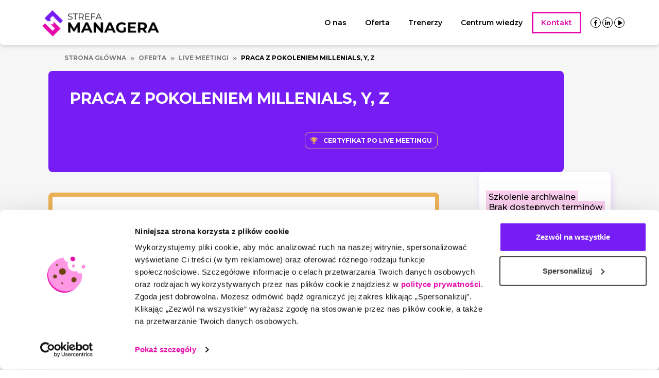

--- FILE ---
content_type: text/html; charset=UTF-8
request_url: https://strefa-managera.pl/oferta/live-meetingi/praca-z-pokoleniem-millenials-y-z/
body_size: 25723
content:
<!doctype html>
<html lang="pl-PL">
<head>
	<meta charset="UTF-8"/>
<script>
var gform;gform||(document.addEventListener("gform_main_scripts_loaded",function(){gform.scriptsLoaded=!0}),document.addEventListener("gform/theme/scripts_loaded",function(){gform.themeScriptsLoaded=!0}),window.addEventListener("DOMContentLoaded",function(){gform.domLoaded=!0}),gform={domLoaded:!1,scriptsLoaded:!1,themeScriptsLoaded:!1,isFormEditor:()=>"function"==typeof InitializeEditor,callIfLoaded:function(o){return!(!gform.domLoaded||!gform.scriptsLoaded||!gform.themeScriptsLoaded&&!gform.isFormEditor()||(gform.isFormEditor()&&console.warn("The use of gform.initializeOnLoaded() is deprecated in the form editor context and will be removed in Gravity Forms 3.1."),o(),0))},initializeOnLoaded:function(o){gform.callIfLoaded(o)||(document.addEventListener("gform_main_scripts_loaded",()=>{gform.scriptsLoaded=!0,gform.callIfLoaded(o)}),document.addEventListener("gform/theme/scripts_loaded",()=>{gform.themeScriptsLoaded=!0,gform.callIfLoaded(o)}),window.addEventListener("DOMContentLoaded",()=>{gform.domLoaded=!0,gform.callIfLoaded(o)}))},hooks:{action:{},filter:{}},addAction:function(o,r,e,t){gform.addHook("action",o,r,e,t)},addFilter:function(o,r,e,t){gform.addHook("filter",o,r,e,t)},doAction:function(o){gform.doHook("action",o,arguments)},applyFilters:function(o){return gform.doHook("filter",o,arguments)},removeAction:function(o,r){gform.removeHook("action",o,r)},removeFilter:function(o,r,e){gform.removeHook("filter",o,r,e)},addHook:function(o,r,e,t,n){null==gform.hooks[o][r]&&(gform.hooks[o][r]=[]);var d=gform.hooks[o][r];null==n&&(n=r+"_"+d.length),gform.hooks[o][r].push({tag:n,callable:e,priority:t=null==t?10:t})},doHook:function(r,o,e){var t;if(e=Array.prototype.slice.call(e,1),null!=gform.hooks[r][o]&&((o=gform.hooks[r][o]).sort(function(o,r){return o.priority-r.priority}),o.forEach(function(o){"function"!=typeof(t=o.callable)&&(t=window[t]),"action"==r?t.apply(null,e):e[0]=t.apply(null,e)})),"filter"==r)return e[0]},removeHook:function(o,r,t,n){var e;null!=gform.hooks[o][r]&&(e=(e=gform.hooks[o][r]).filter(function(o,r,e){return!!(null!=n&&n!=o.tag||null!=t&&t!=o.priority)}),gform.hooks[o][r]=e)}});
</script>

	<meta name="viewport" content="width=device-width, initial-scale=1"/>
	<link rel="manifest" href="/manifest.json">
	<script data-cookieconsent="ignore">
	window.dataLayer = window.dataLayer || [];
	function gtag() {
		dataLayer.push(arguments);
	}
	gtag("consent", "default", {
		ad_user_data: "denied",
		ad_personalization: "denied",
		ad_storage: "denied",
		analytics_storage: "denied",
		functionality_storage: "denied",
		personalization_storage: "denied",
		security_storage: "granted",
		wait_for_update: 500,
	});
	gtag("set", "ads_data_redaction", true);
	</script>
<script type="text/javascript"
		id="Cookiebot"
		src="https://consent.cookiebot.com/uc.js"
		data-cbid="9b2c2d0f-8de8-4f43-b390-a13217372d44"
						data-culture="PL"
				data-blockingmode="auto"
	></script>
<meta name='robots' content='index, follow, max-image-preview:large, max-snippet:-1, max-video-preview:-1' />
	<style>img:is([sizes="auto" i], [sizes^="auto," i]) { contain-intrinsic-size: 3000px 1500px }</style>
	
<!-- Google Tag Manager for WordPress by gtm4wp.com -->
<script data-cfasync="false" data-pagespeed-no-defer>
	var gtm4wp_datalayer_name = "dataLayer";
	var dataLayer = dataLayer || [];
	const gtm4wp_use_sku_instead = false;
	const gtm4wp_id_prefix = '';
	const gtm4wp_remarketing = false;
	const gtm4wp_eec = true;
	const gtm4wp_classicec = true;
	const gtm4wp_currency = 'PLN';
	const gtm4wp_product_per_impression = 10;
	const gtm4wp_needs_shipping_address = false;
	const gtm4wp_business_vertical = 'retail';
	const gtm4wp_business_vertical_id = 'id';
	const gtm4wp_clear_ecommerce = false;
</script>
<!-- End Google Tag Manager for WordPress by gtm4wp.com -->
	<!-- This site is optimized with the Yoast SEO plugin v21.9.1 - https://yoast.com/wordpress/plugins/seo/ -->
	<title>Szkolenie - Praca z pokoleniem Millenials, Y, Z - Strefa Managera</title>
	<meta name="description" content="Praca z pokoleniem Millenials, Y, Z" />
	<link rel="canonical" href="https://strefa-managera.pl/oferta/szkolenia/praca-z-pokoleniem-millenials-y-z/" />
	<meta property="og:locale" content="pl_PL" />
	<meta property="og:type" content="article" />
	<meta property="og:title" content="Szkolenie - Praca z pokoleniem Millenials, Y, Z - Strefa Managera" />
	<meta property="og:description" content="Praca z pokoleniem Millenials, Y, Z" />
	<meta property="og:url" content="https://strefa-managera.pl/oferta/szkolenia/praca-z-pokoleniem-millenials-y-z/" />
	<meta property="og:site_name" content="Strefa Managera" />
	<meta property="article:publisher" content="https://www.facebook.com/strefamanagerapl" />
	<meta property="article:modified_time" content="2023-04-20T07:00:08+00:00" />
	<meta property="og:image" content="https://strefa-managera.pl/wp-content/uploads/2022/09/szkolenia-baner.png" />
	<meta property="og:image:width" content="1071" />
	<meta property="og:image:height" content="686" />
	<meta property="og:image:type" content="image/png" />
	<meta name="twitter:card" content="summary_large_image" />
	<script type="application/ld+json" class="yoast-schema-graph">{"@context":"https://schema.org","@graph":[{"@type":"WebPage","@id":"https://strefa-managera.pl/oferta/szkolenia/praca-z-pokoleniem-millenials-y-z/","url":"https://strefa-managera.pl/oferta/szkolenia/praca-z-pokoleniem-millenials-y-z/","name":"Szkolenie - Praca z pokoleniem Millenials, Y, Z - Strefa Managera","isPartOf":{"@id":"https://strefa-managera.pl/#website"},"datePublished":"2023-04-20T07:00:07+00:00","dateModified":"2023-04-20T07:00:08+00:00","description":"Praca z pokoleniem Millenials, Y, Z","breadcrumb":{"@id":"https://strefa-managera.pl/oferta/szkolenia/praca-z-pokoleniem-millenials-y-z/#breadcrumb"},"inLanguage":"pl-PL","potentialAction":[{"@type":"ReadAction","target":["https://strefa-managera.pl/oferta/szkolenia/praca-z-pokoleniem-millenials-y-z/"]}]},{"@type":"BreadcrumbList","@id":"https://strefa-managera.pl/oferta/szkolenia/praca-z-pokoleniem-millenials-y-z/#breadcrumb","itemListElement":[{"@type":"ListItem","position":1,"name":"Home","item":"https://strefa-managera.pl/"},{"@type":"ListItem","position":2,"name":"Szkolenia","item":"https://strefa-managera.pl/oferta/szkolenia/"},{"@type":"ListItem","position":3,"name":"Praca z pokoleniem Millenials, Y, Z"}]},{"@type":"WebSite","@id":"https://strefa-managera.pl/#website","url":"https://strefa-managera.pl/","name":"Strefa Managera","description":"","publisher":{"@id":"https://strefa-managera.pl/#organization"},"potentialAction":[{"@type":"SearchAction","target":{"@type":"EntryPoint","urlTemplate":"https://strefa-managera.pl/?s={search_term_string}"},"query-input":"required name=search_term_string"}],"inLanguage":"pl-PL"},{"@type":"Organization","@id":"https://strefa-managera.pl/#organization","name":"Strefa Managera","url":"https://strefa-managera.pl/","logo":{"@type":"ImageObject","inLanguage":"pl-PL","@id":"https://strefa-managera.pl/#/schema/logo/image/","url":"https://strefa-managera.pl/wp-content/uploads/2022/09/cropped-logo.png","contentUrl":"https://strefa-managera.pl/wp-content/uploads/2022/09/cropped-logo.png","width":943,"height":212,"caption":"Strefa Managera"},"image":{"@id":"https://strefa-managera.pl/#/schema/logo/image/"},"sameAs":["https://www.facebook.com/strefamanagerapl","https://www.linkedin.com/company/strefa-managera"]}]}</script>
	<!-- / Yoast SEO plugin. -->


<link rel='dns-prefetch' href='//www.google.com' />
<link rel='dns-prefetch' href='//use.fontawesome.com' />
<script>
window._wpemojiSettings = {"baseUrl":"https:\/\/s.w.org\/images\/core\/emoji\/16.0.1\/72x72\/","ext":".png","svgUrl":"https:\/\/s.w.org\/images\/core\/emoji\/16.0.1\/svg\/","svgExt":".svg","source":{"concatemoji":"https:\/\/strefa-managera.pl\/wp-includes\/js\/wp-emoji-release.min.js?ver=6.8.2"}};
/*! This file is auto-generated */
!function(s,n){var o,i,e;function c(e){try{var t={supportTests:e,timestamp:(new Date).valueOf()};sessionStorage.setItem(o,JSON.stringify(t))}catch(e){}}function p(e,t,n){e.clearRect(0,0,e.canvas.width,e.canvas.height),e.fillText(t,0,0);var t=new Uint32Array(e.getImageData(0,0,e.canvas.width,e.canvas.height).data),a=(e.clearRect(0,0,e.canvas.width,e.canvas.height),e.fillText(n,0,0),new Uint32Array(e.getImageData(0,0,e.canvas.width,e.canvas.height).data));return t.every(function(e,t){return e===a[t]})}function u(e,t){e.clearRect(0,0,e.canvas.width,e.canvas.height),e.fillText(t,0,0);for(var n=e.getImageData(16,16,1,1),a=0;a<n.data.length;a++)if(0!==n.data[a])return!1;return!0}function f(e,t,n,a){switch(t){case"flag":return n(e,"\ud83c\udff3\ufe0f\u200d\u26a7\ufe0f","\ud83c\udff3\ufe0f\u200b\u26a7\ufe0f")?!1:!n(e,"\ud83c\udde8\ud83c\uddf6","\ud83c\udde8\u200b\ud83c\uddf6")&&!n(e,"\ud83c\udff4\udb40\udc67\udb40\udc62\udb40\udc65\udb40\udc6e\udb40\udc67\udb40\udc7f","\ud83c\udff4\u200b\udb40\udc67\u200b\udb40\udc62\u200b\udb40\udc65\u200b\udb40\udc6e\u200b\udb40\udc67\u200b\udb40\udc7f");case"emoji":return!a(e,"\ud83e\udedf")}return!1}function g(e,t,n,a){var r="undefined"!=typeof WorkerGlobalScope&&self instanceof WorkerGlobalScope?new OffscreenCanvas(300,150):s.createElement("canvas"),o=r.getContext("2d",{willReadFrequently:!0}),i=(o.textBaseline="top",o.font="600 32px Arial",{});return e.forEach(function(e){i[e]=t(o,e,n,a)}),i}function t(e){var t=s.createElement("script");t.src=e,t.defer=!0,s.head.appendChild(t)}"undefined"!=typeof Promise&&(o="wpEmojiSettingsSupports",i=["flag","emoji"],n.supports={everything:!0,everythingExceptFlag:!0},e=new Promise(function(e){s.addEventListener("DOMContentLoaded",e,{once:!0})}),new Promise(function(t){var n=function(){try{var e=JSON.parse(sessionStorage.getItem(o));if("object"==typeof e&&"number"==typeof e.timestamp&&(new Date).valueOf()<e.timestamp+604800&&"object"==typeof e.supportTests)return e.supportTests}catch(e){}return null}();if(!n){if("undefined"!=typeof Worker&&"undefined"!=typeof OffscreenCanvas&&"undefined"!=typeof URL&&URL.createObjectURL&&"undefined"!=typeof Blob)try{var e="postMessage("+g.toString()+"("+[JSON.stringify(i),f.toString(),p.toString(),u.toString()].join(",")+"));",a=new Blob([e],{type:"text/javascript"}),r=new Worker(URL.createObjectURL(a),{name:"wpTestEmojiSupports"});return void(r.onmessage=function(e){c(n=e.data),r.terminate(),t(n)})}catch(e){}c(n=g(i,f,p,u))}t(n)}).then(function(e){for(var t in e)n.supports[t]=e[t],n.supports.everything=n.supports.everything&&n.supports[t],"flag"!==t&&(n.supports.everythingExceptFlag=n.supports.everythingExceptFlag&&n.supports[t]);n.supports.everythingExceptFlag=n.supports.everythingExceptFlag&&!n.supports.flag,n.DOMReady=!1,n.readyCallback=function(){n.DOMReady=!0}}).then(function(){return e}).then(function(){var e;n.supports.everything||(n.readyCallback(),(e=n.source||{}).concatemoji?t(e.concatemoji):e.wpemoji&&e.twemoji&&(t(e.twemoji),t(e.wpemoji)))}))}((window,document),window._wpemojiSettings);
</script>
<style id='wp-emoji-styles-inline-css'>

	img.wp-smiley, img.emoji {
		display: inline !important;
		border: none !important;
		box-shadow: none !important;
		height: 1em !important;
		width: 1em !important;
		margin: 0 0.07em !important;
		vertical-align: -0.1em !important;
		background: none !important;
		padding: 0 !important;
	}
</style>
<link rel='stylesheet' id='wp-block-library-css' href='https://strefa-managera.pl/wp-includes/css/dist/block-library/style.min.css?ver=6.8.2' media='all' />
<style id='wp-block-library-theme-inline-css'>
.wp-block-audio :where(figcaption){color:#555;font-size:13px;text-align:center}.is-dark-theme .wp-block-audio :where(figcaption){color:#ffffffa6}.wp-block-audio{margin:0 0 1em}.wp-block-code{border:1px solid #ccc;border-radius:4px;font-family:Menlo,Consolas,monaco,monospace;padding:.8em 1em}.wp-block-embed :where(figcaption){color:#555;font-size:13px;text-align:center}.is-dark-theme .wp-block-embed :where(figcaption){color:#ffffffa6}.wp-block-embed{margin:0 0 1em}.blocks-gallery-caption{color:#555;font-size:13px;text-align:center}.is-dark-theme .blocks-gallery-caption{color:#ffffffa6}:root :where(.wp-block-image figcaption){color:#555;font-size:13px;text-align:center}.is-dark-theme :root :where(.wp-block-image figcaption){color:#ffffffa6}.wp-block-image{margin:0 0 1em}.wp-block-pullquote{border-bottom:4px solid;border-top:4px solid;color:currentColor;margin-bottom:1.75em}.wp-block-pullquote cite,.wp-block-pullquote footer,.wp-block-pullquote__citation{color:currentColor;font-size:.8125em;font-style:normal;text-transform:uppercase}.wp-block-quote{border-left:.25em solid;margin:0 0 1.75em;padding-left:1em}.wp-block-quote cite,.wp-block-quote footer{color:currentColor;font-size:.8125em;font-style:normal;position:relative}.wp-block-quote:where(.has-text-align-right){border-left:none;border-right:.25em solid;padding-left:0;padding-right:1em}.wp-block-quote:where(.has-text-align-center){border:none;padding-left:0}.wp-block-quote.is-large,.wp-block-quote.is-style-large,.wp-block-quote:where(.is-style-plain){border:none}.wp-block-search .wp-block-search__label{font-weight:700}.wp-block-search__button{border:1px solid #ccc;padding:.375em .625em}:where(.wp-block-group.has-background){padding:1.25em 2.375em}.wp-block-separator.has-css-opacity{opacity:.4}.wp-block-separator{border:none;border-bottom:2px solid;margin-left:auto;margin-right:auto}.wp-block-separator.has-alpha-channel-opacity{opacity:1}.wp-block-separator:not(.is-style-wide):not(.is-style-dots){width:100px}.wp-block-separator.has-background:not(.is-style-dots){border-bottom:none;height:1px}.wp-block-separator.has-background:not(.is-style-wide):not(.is-style-dots){height:2px}.wp-block-table{margin:0 0 1em}.wp-block-table td,.wp-block-table th{word-break:normal}.wp-block-table :where(figcaption){color:#555;font-size:13px;text-align:center}.is-dark-theme .wp-block-table :where(figcaption){color:#ffffffa6}.wp-block-video :where(figcaption){color:#555;font-size:13px;text-align:center}.is-dark-theme .wp-block-video :where(figcaption){color:#ffffffa6}.wp-block-video{margin:0 0 1em}:root :where(.wp-block-template-part.has-background){margin-bottom:0;margin-top:0;padding:1.25em 2.375em}
</style>
<style id='classic-theme-styles-inline-css'>
/*! This file is auto-generated */
.wp-block-button__link{color:#fff;background-color:#32373c;border-radius:9999px;box-shadow:none;text-decoration:none;padding:calc(.667em + 2px) calc(1.333em + 2px);font-size:1.125em}.wp-block-file__button{background:#32373c;color:#fff;text-decoration:none}
</style>
<style id='global-styles-inline-css'>
:root{--wp--preset--aspect-ratio--square: 1;--wp--preset--aspect-ratio--4-3: 4/3;--wp--preset--aspect-ratio--3-4: 3/4;--wp--preset--aspect-ratio--3-2: 3/2;--wp--preset--aspect-ratio--2-3: 2/3;--wp--preset--aspect-ratio--16-9: 16/9;--wp--preset--aspect-ratio--9-16: 9/16;--wp--preset--color--black: #000;--wp--preset--color--cyan-bluish-gray: #abb8c3;--wp--preset--color--white: #fff;--wp--preset--color--pale-pink: #f78da7;--wp--preset--color--vivid-red: #cf2e2e;--wp--preset--color--luminous-vivid-orange: #ff6900;--wp--preset--color--luminous-vivid-amber: #fcb900;--wp--preset--color--light-green-cyan: #7bdcb5;--wp--preset--color--vivid-green-cyan: #00d084;--wp--preset--color--pale-cyan-blue: #8ed1fc;--wp--preset--color--vivid-cyan-blue: #0693e3;--wp--preset--color--vivid-purple: #9b51e0;--wp--preset--color--blue: #751df4;--wp--preset--color--pink: #e40aab;--wp--preset--gradient--vivid-cyan-blue-to-vivid-purple: linear-gradient(135deg,rgba(6,147,227,1) 0%,rgb(155,81,224) 100%);--wp--preset--gradient--light-green-cyan-to-vivid-green-cyan: linear-gradient(135deg,rgb(122,220,180) 0%,rgb(0,208,130) 100%);--wp--preset--gradient--luminous-vivid-amber-to-luminous-vivid-orange: linear-gradient(135deg,rgba(252,185,0,1) 0%,rgba(255,105,0,1) 100%);--wp--preset--gradient--luminous-vivid-orange-to-vivid-red: linear-gradient(135deg,rgba(255,105,0,1) 0%,rgb(207,46,46) 100%);--wp--preset--gradient--very-light-gray-to-cyan-bluish-gray: linear-gradient(135deg,rgb(238,238,238) 0%,rgb(169,184,195) 100%);--wp--preset--gradient--cool-to-warm-spectrum: linear-gradient(135deg,rgb(74,234,220) 0%,rgb(151,120,209) 20%,rgb(207,42,186) 40%,rgb(238,44,130) 60%,rgb(251,105,98) 80%,rgb(254,248,76) 100%);--wp--preset--gradient--blush-light-purple: linear-gradient(135deg,rgb(255,206,236) 0%,rgb(152,150,240) 100%);--wp--preset--gradient--blush-bordeaux: linear-gradient(135deg,rgb(254,205,165) 0%,rgb(254,45,45) 50%,rgb(107,0,62) 100%);--wp--preset--gradient--luminous-dusk: linear-gradient(135deg,rgb(255,203,112) 0%,rgb(199,81,192) 50%,rgb(65,88,208) 100%);--wp--preset--gradient--pale-ocean: linear-gradient(135deg,rgb(255,245,203) 0%,rgb(182,227,212) 50%,rgb(51,167,181) 100%);--wp--preset--gradient--electric-grass: linear-gradient(135deg,rgb(202,248,128) 0%,rgb(113,206,126) 100%);--wp--preset--gradient--midnight: linear-gradient(135deg,rgb(2,3,129) 0%,rgb(40,116,252) 100%);--wp--preset--font-size--small: 16px;--wp--preset--font-size--medium: 20px;--wp--preset--font-size--large: 30px;--wp--preset--font-size--x-large: 42px;--wp--preset--font-size--extra-small: 14px;--wp--preset--font-size--normal: 18px;--wp--preset--font-size--medium-large: 20px;--wp--preset--font-size--extra-large: 40px;--wp--preset--spacing--20: 0.44rem;--wp--preset--spacing--30: 0.67rem;--wp--preset--spacing--40: 1rem;--wp--preset--spacing--50: 1.5rem;--wp--preset--spacing--60: 2.25rem;--wp--preset--spacing--70: 3.38rem;--wp--preset--spacing--80: 5.06rem;--wp--preset--shadow--natural: 6px 6px 9px rgba(0, 0, 0, 0.2);--wp--preset--shadow--deep: 12px 12px 50px rgba(0, 0, 0, 0.4);--wp--preset--shadow--sharp: 6px 6px 0px rgba(0, 0, 0, 0.2);--wp--preset--shadow--outlined: 6px 6px 0px -3px rgba(255, 255, 255, 1), 6px 6px rgba(0, 0, 0, 1);--wp--preset--shadow--crisp: 6px 6px 0px rgba(0, 0, 0, 1);}:where(.is-layout-flex){gap: 0.5em;}:where(.is-layout-grid){gap: 0.5em;}body .is-layout-flex{display: flex;}.is-layout-flex{flex-wrap: wrap;align-items: center;}.is-layout-flex > :is(*, div){margin: 0;}body .is-layout-grid{display: grid;}.is-layout-grid > :is(*, div){margin: 0;}:where(.wp-block-columns.is-layout-flex){gap: 2em;}:where(.wp-block-columns.is-layout-grid){gap: 2em;}:where(.wp-block-post-template.is-layout-flex){gap: 1.25em;}:where(.wp-block-post-template.is-layout-grid){gap: 1.25em;}.has-black-color{color: var(--wp--preset--color--black) !important;}.has-cyan-bluish-gray-color{color: var(--wp--preset--color--cyan-bluish-gray) !important;}.has-white-color{color: var(--wp--preset--color--white) !important;}.has-pale-pink-color{color: var(--wp--preset--color--pale-pink) !important;}.has-vivid-red-color{color: var(--wp--preset--color--vivid-red) !important;}.has-luminous-vivid-orange-color{color: var(--wp--preset--color--luminous-vivid-orange) !important;}.has-luminous-vivid-amber-color{color: var(--wp--preset--color--luminous-vivid-amber) !important;}.has-light-green-cyan-color{color: var(--wp--preset--color--light-green-cyan) !important;}.has-vivid-green-cyan-color{color: var(--wp--preset--color--vivid-green-cyan) !important;}.has-pale-cyan-blue-color{color: var(--wp--preset--color--pale-cyan-blue) !important;}.has-vivid-cyan-blue-color{color: var(--wp--preset--color--vivid-cyan-blue) !important;}.has-vivid-purple-color{color: var(--wp--preset--color--vivid-purple) !important;}.has-black-background-color{background-color: var(--wp--preset--color--black) !important;}.has-cyan-bluish-gray-background-color{background-color: var(--wp--preset--color--cyan-bluish-gray) !important;}.has-white-background-color{background-color: var(--wp--preset--color--white) !important;}.has-pale-pink-background-color{background-color: var(--wp--preset--color--pale-pink) !important;}.has-vivid-red-background-color{background-color: var(--wp--preset--color--vivid-red) !important;}.has-luminous-vivid-orange-background-color{background-color: var(--wp--preset--color--luminous-vivid-orange) !important;}.has-luminous-vivid-amber-background-color{background-color: var(--wp--preset--color--luminous-vivid-amber) !important;}.has-light-green-cyan-background-color{background-color: var(--wp--preset--color--light-green-cyan) !important;}.has-vivid-green-cyan-background-color{background-color: var(--wp--preset--color--vivid-green-cyan) !important;}.has-pale-cyan-blue-background-color{background-color: var(--wp--preset--color--pale-cyan-blue) !important;}.has-vivid-cyan-blue-background-color{background-color: var(--wp--preset--color--vivid-cyan-blue) !important;}.has-vivid-purple-background-color{background-color: var(--wp--preset--color--vivid-purple) !important;}.has-black-border-color{border-color: var(--wp--preset--color--black) !important;}.has-cyan-bluish-gray-border-color{border-color: var(--wp--preset--color--cyan-bluish-gray) !important;}.has-white-border-color{border-color: var(--wp--preset--color--white) !important;}.has-pale-pink-border-color{border-color: var(--wp--preset--color--pale-pink) !important;}.has-vivid-red-border-color{border-color: var(--wp--preset--color--vivid-red) !important;}.has-luminous-vivid-orange-border-color{border-color: var(--wp--preset--color--luminous-vivid-orange) !important;}.has-luminous-vivid-amber-border-color{border-color: var(--wp--preset--color--luminous-vivid-amber) !important;}.has-light-green-cyan-border-color{border-color: var(--wp--preset--color--light-green-cyan) !important;}.has-vivid-green-cyan-border-color{border-color: var(--wp--preset--color--vivid-green-cyan) !important;}.has-pale-cyan-blue-border-color{border-color: var(--wp--preset--color--pale-cyan-blue) !important;}.has-vivid-cyan-blue-border-color{border-color: var(--wp--preset--color--vivid-cyan-blue) !important;}.has-vivid-purple-border-color{border-color: var(--wp--preset--color--vivid-purple) !important;}.has-vivid-cyan-blue-to-vivid-purple-gradient-background{background: var(--wp--preset--gradient--vivid-cyan-blue-to-vivid-purple) !important;}.has-light-green-cyan-to-vivid-green-cyan-gradient-background{background: var(--wp--preset--gradient--light-green-cyan-to-vivid-green-cyan) !important;}.has-luminous-vivid-amber-to-luminous-vivid-orange-gradient-background{background: var(--wp--preset--gradient--luminous-vivid-amber-to-luminous-vivid-orange) !important;}.has-luminous-vivid-orange-to-vivid-red-gradient-background{background: var(--wp--preset--gradient--luminous-vivid-orange-to-vivid-red) !important;}.has-very-light-gray-to-cyan-bluish-gray-gradient-background{background: var(--wp--preset--gradient--very-light-gray-to-cyan-bluish-gray) !important;}.has-cool-to-warm-spectrum-gradient-background{background: var(--wp--preset--gradient--cool-to-warm-spectrum) !important;}.has-blush-light-purple-gradient-background{background: var(--wp--preset--gradient--blush-light-purple) !important;}.has-blush-bordeaux-gradient-background{background: var(--wp--preset--gradient--blush-bordeaux) !important;}.has-luminous-dusk-gradient-background{background: var(--wp--preset--gradient--luminous-dusk) !important;}.has-pale-ocean-gradient-background{background: var(--wp--preset--gradient--pale-ocean) !important;}.has-electric-grass-gradient-background{background: var(--wp--preset--gradient--electric-grass) !important;}.has-midnight-gradient-background{background: var(--wp--preset--gradient--midnight) !important;}.has-small-font-size{font-size: var(--wp--preset--font-size--small) !important;}.has-medium-font-size{font-size: var(--wp--preset--font-size--medium) !important;}.has-large-font-size{font-size: var(--wp--preset--font-size--large) !important;}.has-x-large-font-size{font-size: var(--wp--preset--font-size--x-large) !important;}
:where(.wp-block-post-template.is-layout-flex){gap: 1.25em;}:where(.wp-block-post-template.is-layout-grid){gap: 1.25em;}
:where(.wp-block-columns.is-layout-flex){gap: 2em;}:where(.wp-block-columns.is-layout-grid){gap: 2em;}
:root :where(.wp-block-pullquote){font-size: 1.5em;line-height: 1.6;}
</style>
<link rel='stylesheet' id='woocommerce-layout-css' href='https://strefa-managera.pl/wp-content/plugins/woocommerce/assets/css/woocommerce-layout.css?ver=8.5.2' media='all' />
<link rel='stylesheet' id='woocommerce-smallscreen-css' href='https://strefa-managera.pl/wp-content/plugins/woocommerce/assets/css/woocommerce-smallscreen.css?ver=8.5.2' media='only screen and (max-width: 768px)' />
<link rel='stylesheet' id='woocommerce-general-css' href='https://strefa-managera.pl/wp-content/plugins/woocommerce/assets/css/woocommerce.css?ver=8.5.2' media='all' />
<style id='woocommerce-inline-inline-css'>
.woocommerce form .form-row .required { visibility: visible; }
</style>
<link rel='stylesheet' id='sm_boostrap_style-css' href='https://strefa-managera.pl/wp-content/themes/sm-theme/assets/dist/css/main.css?ver=1.23.2' media='all' />
<link rel='stylesheet' id='sm_single_training_page-css' href='https://strefa-managera.pl/wp-content/themes/sm-theme/assets/dist/css/singleTrainingPage.css?ver=1.23.2' media='all' />
<link rel='stylesheet' id='sm_sale_from-css' href='https://strefa-managera.pl/wp-content/themes/sm-theme/assets/dist/css/saleForm.css?ver=1.23.2' media='all' />
<link rel='stylesheet' id='font-awesome-cdn-webfont-all-css' href='https://use.fontawesome.com/releases/v6.1.2/css/all.css' media='all' integrity="sha384-fZCoUih8XsaUZnNDOiLqnby1tMJ0sE7oBbNk2Xxf5x8Z4SvNQ9j83vFMa/erbVrV" crossorigin="anonymous" />
<link rel='stylesheet' id='gform_basic-css' href='https://strefa-managera.pl/wp-content/plugins/gravityforms/assets/css/dist/basic.min.css?ver=2.9.14.1' media='all' />
<link rel='stylesheet' id='gform_theme_components-css' href='https://strefa-managera.pl/wp-content/plugins/gravityforms/assets/css/dist/theme-components.min.css?ver=2.9.14.1' media='all' />
<link rel='stylesheet' id='gform_theme-css' href='https://strefa-managera.pl/wp-content/plugins/gravityforms/assets/css/dist/theme.min.css?ver=2.9.14.1' media='all' />
<script src="https://strefa-managera.pl/wp-includes/js/jquery/jquery.min.js?ver=3.7.1" id="jquery-core-js"></script>
<script src="https://strefa-managera.pl/wp-includes/js/jquery/jquery-migrate.min.js?ver=3.4.1" id="jquery-migrate-js"></script>
<script src="https://strefa-managera.pl/wp-content/plugins/woocommerce/assets/js/jquery-blockui/jquery.blockUI.min.js?ver=2.7.0-wc.8.5.2" id="jquery-blockui-js" defer data-wp-strategy="defer"></script>
<script id="wc-add-to-cart-js-extra">
var wc_add_to_cart_params = {"ajax_url":"\/wp-admin\/admin-ajax.php","wc_ajax_url":"\/?wc-ajax=%%endpoint%%","i18n_view_cart":"View cart","cart_url":"https:\/\/strefa-managera.pl\/cart\/","is_cart":"","cart_redirect_after_add":"no"};
</script>
<script src="https://strefa-managera.pl/wp-content/plugins/woocommerce/assets/js/frontend/add-to-cart.min.js?ver=8.5.2" id="wc-add-to-cart-js" defer data-wp-strategy="defer"></script>
<script src="https://strefa-managera.pl/wp-content/plugins/woocommerce/assets/js/js-cookie/js.cookie.min.js?ver=2.1.4-wc.8.5.2" id="js-cookie-js" defer data-wp-strategy="defer"></script>
<script id="woocommerce-js-extra">
var woocommerce_params = {"ajax_url":"\/wp-admin\/admin-ajax.php","wc_ajax_url":"\/?wc-ajax=%%endpoint%%"};
</script>
<script src="https://strefa-managera.pl/wp-content/plugins/woocommerce/assets/js/frontend/woocommerce.min.js?ver=8.5.2" id="woocommerce-js" defer data-wp-strategy="defer"></script>
<script src="https://strefa-managera.pl/wp-content/plugins/gtm4wp/dist/js/gtm4wp-woocommerce-classic.js?ver=1.19.1" id="gtm4wp-woocommerce-classic-js"></script>
<script src="https://strefa-managera.pl/wp-content/plugins/gtm4wp/dist/js/gtm4wp-woocommerce-enhanced.js?ver=1.19.1" id="gtm4wp-woocommerce-enhanced-js"></script>
<script src="https://strefa-managera.pl/wp-content/themes/sm-theme/assets/dist/js/ga4.js?ver=1.23.2" id="sm_ga4_script-js"></script>
<script defer='defer' src="https://strefa-managera.pl/wp-content/plugins/gravityforms/js/jquery.json.min.js?ver=2.9.14.1" id="gform_json-js"></script>
<script id="gform_gravityforms-js-extra">
var gf_global = {"gf_currency_config":{"name":"Z\u0142oty polski","symbol_left":"&#122;&#322;","symbol_right":"","symbol_padding":" ","thousand_separator":".","decimal_separator":",","decimals":2,"code":"PLN"},"base_url":"https:\/\/strefa-managera.pl\/wp-content\/plugins\/gravityforms","number_formats":[],"spinnerUrl":"https:\/\/strefa-managera.pl\/wp-content\/plugins\/gravityforms\/images\/spinner.svg","version_hash":"99537d7ea22e989f8bd60d26bb8bb233","strings":{"newRowAdded":"Dodano nowy wiersz.","rowRemoved":"Usuni\u0119to wiersz","formSaved":"Formularz zosta\u0142 zapisany.  W tre\u015bci znajduje si\u0119 link umo\u017cliwiaj\u0105cy powr\u00f3t i uzupe\u0142nienie formularza."}};
var gform_i18n = {"datepicker":{"days":{"monday":"Mo","tuesday":"Tu","wednesday":"We","thursday":"Th","friday":"Fr","saturday":"Sa","sunday":"Su"},"months":{"january":"Stycze\u0144","february":"Luty","march":"Marzec","april":"Kwiecie\u0144","may":"May","june":"Czerwiec","july":"Lipiec","august":"Sierpie\u0144","september":"Wrzesie\u0144","october":"Pa\u017adziernik","november":"Listopad","december":"Grudzie\u0144"},"firstDay":1,"iconText":"Wybierz dat\u0119"}};
var gf_legacy_multi = {"1":""};
var gform_gravityforms = {"strings":{"invalid_file_extension":"Ten typ pliku nie jest dozwolony. Dozwolone formaty to:","delete_file":"Usu\u0144 ten plik","in_progress":"w toku","file_exceeds_limit":"Plik przekracza limit rozmiaru","illegal_extension":"Plik tego typu nie jest dozwolony.","max_reached":"Osi\u0105gni\u0119to maksymaln\u0105 liczb\u0119 plik\u00f3w","unknown_error":"Podczas zapisywania pliku na serwerze wyst\u0105pi\u0142 b\u0142\u0105d","currently_uploading":"Prosz\u0119 poczeka\u0107 na zako\u0144czenie przesy\u0142ania","cancel":"Anuluj","cancel_upload":"Anuluj t\u0105 wysy\u0142k\u0119","cancelled":"Anulowano"},"vars":{"images_url":"https:\/\/strefa-managera.pl\/wp-content\/plugins\/gravityforms\/images"}};
</script>
<script id="gform_gravityforms-js-before">
var gform;gform||(document.addEventListener("gform_main_scripts_loaded",function(){gform.scriptsLoaded=!0}),document.addEventListener("gform/theme/scripts_loaded",function(){gform.themeScriptsLoaded=!0}),window.addEventListener("DOMContentLoaded",function(){gform.domLoaded=!0}),gform={domLoaded:!1,scriptsLoaded:!1,themeScriptsLoaded:!1,isFormEditor:()=>"function"==typeof InitializeEditor,callIfLoaded:function(o){return!(!gform.domLoaded||!gform.scriptsLoaded||!gform.themeScriptsLoaded&&!gform.isFormEditor()||(gform.isFormEditor()&&console.warn("The use of gform.initializeOnLoaded() is deprecated in the form editor context and will be removed in Gravity Forms 3.1."),o(),0))},initializeOnLoaded:function(o){gform.callIfLoaded(o)||(document.addEventListener("gform_main_scripts_loaded",()=>{gform.scriptsLoaded=!0,gform.callIfLoaded(o)}),document.addEventListener("gform/theme/scripts_loaded",()=>{gform.themeScriptsLoaded=!0,gform.callIfLoaded(o)}),window.addEventListener("DOMContentLoaded",()=>{gform.domLoaded=!0,gform.callIfLoaded(o)}))},hooks:{action:{},filter:{}},addAction:function(o,r,e,t){gform.addHook("action",o,r,e,t)},addFilter:function(o,r,e,t){gform.addHook("filter",o,r,e,t)},doAction:function(o){gform.doHook("action",o,arguments)},applyFilters:function(o){return gform.doHook("filter",o,arguments)},removeAction:function(o,r){gform.removeHook("action",o,r)},removeFilter:function(o,r,e){gform.removeHook("filter",o,r,e)},addHook:function(o,r,e,t,n){null==gform.hooks[o][r]&&(gform.hooks[o][r]=[]);var d=gform.hooks[o][r];null==n&&(n=r+"_"+d.length),gform.hooks[o][r].push({tag:n,callable:e,priority:t=null==t?10:t})},doHook:function(r,o,e){var t;if(e=Array.prototype.slice.call(e,1),null!=gform.hooks[r][o]&&((o=gform.hooks[r][o]).sort(function(o,r){return o.priority-r.priority}),o.forEach(function(o){"function"!=typeof(t=o.callable)&&(t=window[t]),"action"==r?t.apply(null,e):e[0]=t.apply(null,e)})),"filter"==r)return e[0]},removeHook:function(o,r,t,n){var e;null!=gform.hooks[o][r]&&(e=(e=gform.hooks[o][r]).filter(function(o,r,e){return!!(null!=n&&n!=o.tag||null!=t&&t!=o.priority)}),gform.hooks[o][r]=e)}});
</script>
<script defer='defer' src="https://strefa-managera.pl/wp-content/plugins/gravityforms/js/gravityforms.min.js?ver=2.9.14.1" id="gform_gravityforms-js"></script>
<script defer='defer' src="https://strefa-managera.pl/wp-content/plugins/gravityforms/assets/js/dist/utils.min.js?ver=380b7a5ec0757c78876bc8a59488f2f3" id="gform_gravityforms_utils-js"></script>
<link rel="https://api.w.org/" href="https://strefa-managera.pl/wp-json/" /><link rel="EditURI" type="application/rsd+xml" title="RSD" href="https://strefa-managera.pl/xmlrpc.php?rsd" />
<meta name="generator" content="WordPress 6.8.2" />
<meta name="generator" content="WooCommerce 8.5.2" />
<link rel='shortlink' href='https://strefa-managera.pl/?p=4659' />
<link rel="alternate" title="oEmbed (JSON)" type="application/json+oembed" href="https://strefa-managera.pl/wp-json/oembed/1.0/embed?url=https%3A%2F%2Fstrefa-managera.pl%2Foferta%2Fszkolenia%2Fpraca-z-pokoleniem-millenials-y-z%2F" />
<link rel="alternate" title="oEmbed (XML)" type="text/xml+oembed" href="https://strefa-managera.pl/wp-json/oembed/1.0/embed?url=https%3A%2F%2Fstrefa-managera.pl%2Foferta%2Fszkolenia%2Fpraca-z-pokoleniem-millenials-y-z%2F&#038;format=xml" />

<!-- Google Tag Manager for WordPress by gtm4wp.com -->
<!-- GTM Container placement set to automatic -->
<script data-cfasync="false" data-pagespeed-no-defer type="text/javascript">
	var dataLayer_content = {"pagePostType":"sm_training","pagePostType2":"single-sm_training","pagePostAuthor":"admin","cartContent":{"totals":{"applied_coupons":[],"discount_total":0,"subtotal":0,"total":0},"items":[]}};
	dataLayer.push( dataLayer_content );
</script>
<script data-cfasync="false">
(function(w,d,s,l,i){w[l]=w[l]||[];w[l].push({'gtm.start':
new Date().getTime(),event:'gtm.js'});var f=d.getElementsByTagName(s)[0],
j=d.createElement(s),dl=l!='dataLayer'?'&l='+l:'';j.async=true;j.src=
'//www.googletagmanager.com/gtm.js?id='+i+dl;f.parentNode.insertBefore(j,f);
})(window,document,'script','dataLayer','GTM-MXJCCXD');
</script>
<!-- End Google Tag Manager -->
<!-- End Google Tag Manager for WordPress by gtm4wp.com -->	<noscript><style>.woocommerce-product-gallery{ opacity: 1 !important; }</style></noscript>
	<link rel="icon" href="https://strefa-managera.pl/wp-content/uploads/2022/09/cropped-logo-mail-image.png" sizes="32x32" />
<link rel="icon" href="https://strefa-managera.pl/wp-content/uploads/2022/09/cropped-logo-mail-image.png" sizes="192x192" />
<link rel="apple-touch-icon" href="https://strefa-managera.pl/wp-content/uploads/2022/09/cropped-logo-mail-image.png" />
<meta name="msapplication-TileImage" content="https://strefa-managera.pl/wp-content/uploads/2022/09/cropped-logo-mail-image.png" />
		<style id="wp-custom-css">
			header .top-box { padding: 9px; color: white; background-color: #000 }		</style>
		</head>

<body class="wp-singular sm_training-template-default single single-sm_training postid-4659 wp-custom-logo wp-embed-responsive wp-theme-sm-theme theme-sm-theme woocommerce-no-js">

<!-- GTM Container placement set to automatic -->
<!-- Google Tag Manager (noscript) -->
				<noscript><iframe src="https://www.googletagmanager.com/ns.html?id=GTM-MXJCCXD" height="0" width="0" style="display:none;visibility:hidden" aria-hidden="true"></iframe></noscript>
<!-- End Google Tag Manager (noscript) --><div id="page" class="site">
	<a class="skip-link screen-reader-text"
	   href="#content">Przejdź do głównej treści</a>

	
<header id="masthead" class="header">
		<div class="site-header container has-logo has-menu">

		
<div class="site-branding">

			<div class="site-logo"><a href="https://strefa-managera.pl/" class="custom-logo-link" rel="home"><img width="943" height="212" src="https://strefa-managera.pl/wp-content/uploads/2022/09/cropped-logo.png" class="custom-logo" alt="strefa managera" decoding="async" fetchpriority="high" srcset="https://strefa-managera.pl/wp-content/uploads/2022/09/cropped-logo.png 943w, https://strefa-managera.pl/wp-content/uploads/2022/09/cropped-logo-300x67.png 300w, https://strefa-managera.pl/wp-content/uploads/2022/09/cropped-logo-768x173.png 768w, https://strefa-managera.pl/wp-content/uploads/2022/09/cropped-logo-600x135.png 600w" sizes="(max-width: 943px) 100vw, 943px" /></a></div>

	
</div><!-- .site-branding -->
		
	<nav id="site-navigation" class="primary-navigation"
	     aria-label="Primary menu">
		<div class="menu-button-container">
			<button id="primary-mobile-menu" class="button" aria-controls="primary-menu-list" aria-expanded="false">
				<span class="dropdown-icon open">Menu					<i class="fa-solid fa-bars"></i>
				</span>
				<span class="dropdown-icon close">
					<i class="fa-solid fa-xmark"></i>
				</span>
			</button><!-- #primary-mobile-menu -->
		</div><!-- .menu-button-container -->
		<div class="primary-menu-container"><ul id="primary-menu-list" class="menu-wrapper"><li id="menu-item-42" class="menu-item menu-item-type-post_type menu-item-object-page menu-item-42"><a href="https://strefa-managera.pl/o-nas/">O nas</a></li>
<li id="menu-item-2124" class="menu-item menu-item-type-post_type menu-item-object-page menu-item-has-children menu-item-2124"><a href="https://strefa-managera.pl/oferta/">Oferta</a><button class="sub-menu-toggle visually-hidden-focusable" aria-expanded="false">Rozwiń menu</button>
<ul class="sub-menu">
	<li id="menu-item-429" class="menu-item menu-item-type-custom menu-item-object-custom menu-item-429"><a href="/oferta/szkolenia">Szkolenia online</a></li>
	<li id="menu-item-980" class="menu-item menu-item-type-custom menu-item-object-custom menu-item-980"><a href="/oferta/live-meetingi">Live Meetingi</a></li>
	<li id="menu-item-12853" class="menu-item menu-item-type-post_type menu-item-object-page menu-item-12853"><a href="https://strefa-managera.pl/szkolenia-wewnetrzne/">Szkolenia wewnętrzne</a></li>
</ul>
</li>
<li id="menu-item-430" class="menu-item menu-item-type-custom menu-item-object-custom menu-item-430"><a href="/trenerzy">Trenerzy</a></li>
<li id="menu-item-37" class="menu-item menu-item-type-post_type menu-item-object-page current_page_parent menu-item-37"><a href="https://strefa-managera.pl/centrum-wiedzy/">Centrum wiedzy</a></li>
<li id="menu-item-36" class="menu-item menu-item-type-post_type menu-item-object-page menu-item-36"><a href="https://strefa-managera.pl/kontakt/">Kontakt</a></li>
<li>
                            <div class="social-icons">
                                <div class="facebook"><a href="https://pl-pl.facebook.com/strefamanagerapl" title="facebook" target="_blank"><svg xmlns="http://www.w3.org/2000/svg" viewBox="0 0 320 512"><path d="M279.14 288l14.22-92.66h-88.91v-60.13c0-25.35 12.42-50.06 52.24-50.06h40.42V6.26S260.43 0 225.36 0c-73.22 0-121.08 44.38-121.08 124.72v70.62H22.89V288h81.39v224h100.17V288z"/></svg></a></div>
                                <div class="linkedin"><a href="https://www.linkedin.com/company/strefa-managera/" title="linkedin" target="_blank"><svg xmlns="http://www.w3.org/2000/svg" viewBox="0 0 448 512"><path d="M100.28 448H7.4V148.9h92.88zM53.79 108.1C24.09 108.1 0 83.5 0 53.8a53.79 53.79 0 0 1 107.58 0c0 29.7-24.1 54.3-53.79 54.3zM447.9 448h-92.68V302.4c0-34.7-.7-79.2-48.29-79.2-48.29 0-55.69 37.7-55.69 76.7V448h-92.78V148.9h89.08v40.8h1.3c12.4-23.5 42.69-48.3 87.88-48.3 94 0 111.28 61.9 111.28 142.3V448z"/></svg></a></div>
                                <div class="youtube"><a href="https://www.youtube.com/channel/UCmrb0JUAVg9ARw6gAbB9d2g" title="youtube" target="_blank"><svg xmlns="http://www.w3.org/2000/svg" viewBox="0 0 384 512"><path d="M361 215C375.3 223.8 384 239.3 384 256C384 272.7 375.3 288.2 361 296.1L73.03 472.1C58.21 482 39.66 482.4 24.52 473.9C9.377 465.4 0 449.4 0 432V80C0 62.64 9.377 46.63 24.52 38.13C39.66 29.64 58.21 29.99 73.03 39.04L361 215z"/></svg></a></div>
                            </div>
                        </li></ul></div>	</nav><!-- #site-navigation -->

	</div>
</header><!-- #masthead -->

	<div id="content" class="site-content">
		<main id="main" class="container pt-lg-3 pt-4">
			<nav aria-label="breadcrumb">
					<ul class="breadcrumb">
						<li class="breadcrumb-item"><a href=https://strefa-managera.pl>Strona główna</a></li><li class="breadcrumb-item"><a href=https://strefa-managera.pl/oferta/>oferta</a></li><li class="breadcrumb-item"><a href=https://strefa-managera.pl/oferta/live-meetingi>Live Meetingi</a></li><li class="breadcrumb-item active">Praca z pokoleniem Millenials, Y, Z</li>
					</ul>
				</nav>
<div>
	<article id="post-4659" category="Live Meetingi" subcategory="">
		<div id="page-content" class="container">
			<div class=" col-lg-11 training-header">
				<h1>Praca z pokoleniem Millenials, Y, Z</h1>
								<div class="row header-tags-and-trainer-wrapper align-items-end">
					<div class="col-lg-5 col-md-12 col-sm-12 order-2">
																			<div class="cert-after-training">
								<i class="fa-solid fa-trophy"></i> certyfikat po Live Meetingu
							</div>
											</div>
					<div class="col-lg-6 col-md-12 col-sm-12 order-1">
											</div>
				</div>
			</div>

			<div class="row training-content-wrapper">
				<div class="col-lg-3 col-md-12 col-sm-12 right-panel-wrapper">
					<div class="training-right-panel">
	<img src="https://cdn1.arges.net.pl:8889/NRPJPiiS8YvlGUF9kO33UBXD-d0=/410x230/filters:format(webp):quality(80):no_upscale()/live_meeting_width-820px/gdzie_szukac_kandydata_-_ln_3.jpg" alt=""/>
</div>
<div class="training-fixed-right-panel old-termin">
	<div class="inner-wrapper">
		<div class="old-termin-box">
			<div class="old-termin-box__title">
				<p>
					<mark>Szkolenie archiwalne</mark>
				</p>
				<p>
					<mark>Brak dostępnych terminów</mark>
				</p>
			</div>
			<div class="old-termin-box__content">
				Szukasz szkoleń w tej tematyce? Zobacz aktualne wydarzenia.			</div>
			<div class="old-termin-box__button">
				<a href="https://strefa-managera.pl/oferta/szkolenia/" class="btn btn-lg">
					Zobacz szkolenia				</a>
			</div>
		</div>
		<div class="row">
						<div class="col training-duration">
				<p><i class="fa-solid fa-clock"></i>Czas Trwania:</p>
				<p id="termin-time">09:00-10:00</p>
			</div>

			<div class="col training-formula">
				<p><i class="fa-solid fa-wifi"></i>Formuła:</p>
				<p>Online</p>
			</div>
					</div>
				<div class="col training-price">
			<p>
				<b id="termin-price" class="price">190 zł</b>
				netto +23% VAT
			</p>
		</div>
		
						<div class="col price-features">
											<h3>W cenie otrzymujesz:</h3>
											<ul>
															<li>dostęp do Live Meetingu online w czasie jego trwania (na żywo);</li>
															<li>prezentację multimedialną.</li>
													</ul>
									</div>
			
					<div class="col training-limits">
				<p>
					<i class="fa-solid fa-play"></i> Live Meeting
				</p>
			</div>
		
		
		<a href="#">
			<div class="assign-button no-termins">
				<div class="btn btn-lg">
					Zapisz się
				</div>
			</div>
		</a>
	</div>
	<div class="bottom-panel">
	<h3>Czy wiesz, że...</h3>
	<p>
		To wydarzenie możemy również zrealizować dla Ciebie w formie <strong>szkolenia wewnętrznego</strong>. Zamknięta grupa uczestników oraz indywidualne dopasowanie do potrzeb i specyfiki Twojej firmy.	</p>
	<p class="mb-0">Szczegóły znajdziesz <a href="https://strefa-managera.pl/szkolenia-wewnetrzne/">TUTAJ</a></p>
</div>

	<div class="clearfix"/>
</div>

				</div>
			</div>
			<div class="col-lg-9 col-md-12 col-sm-12">
									<div class="sorry-old-termin d-lg-block d-none">
						<div class="sorry-old-termin__content">
							<div class="sorry-old-termin__title">
								Przepraszamy, ale to szkolenie <br>nie ma teraz dostępnych terminów.							</div>
							<div class="sorry-old-termin__text">
								Spokojnie, to nie problem! Mamy w naszej ofercie wiele innych wydarzeń <mark>z tej samej tematyki.</mark>							</div>
						</div>
						<div class="sorry-old-termin__button">
							<a href="https://strefa-managera.pl/oferta/szkolenia/" class="btn btn-lg">
								Zobacz aktualne szkolenia							</a>
						</div>
					</div>
												<div class="training-details-section about-training">
					<div class="training-description">
																					<h3>O Live Meetingu:</h3>
														<p>Co jest nie tak z pokoleniem&#8230; ? Dlaczego oni wszyscy są tacy&#8230; ? Czy w Twojej głowie rodzą się takie i inne pytania? Jeżeli tak, to spotkajmy się i porozmawiajmy o tym, co za tym stoi i jak sobie z tym radzić. No dobrze &#8211; radzić. Ale co w sytuacji, gdy ja na taki stan rzeczy się nie zgadzam? Czy da się na niego wpłynąć, albo nawet wyciągnąć z niego korzyści?</p>
					</div>
									</div>
							</div>
		</div>
	</article><!-- #post-4659 -->
	<script>
		window.saleForm = {
			training_type: 2,
			termins: [],
			firstOpenTermin:0,
			training: 'Praca z pokoleniem Millenials, Y, Z',
			paymentsMethods: '	["bacs","przelewy24"]',
			nonce: 'c47c58672b',
			acf_options:{"404_page":"https:\/\/strefa-managera.pl\/404-2\/","aboutus_page":"https:\/\/strefa-managera.pl\/o-nas\/","adres":"<p>IQ3<br \/>\n93-119 \u0141\u00f3d\u017a<br \/>\nul. Nieszawska 20\/26<br \/>\nNIP: 7282867818<\/p>\n","bok_email":"bok@strefa-managera.pl","contact_page":"https:\/\/strefa-managera.pl\/kontakt\/","dni_i_godziny":"Poniedzia\u0142ek - pi\u0105tek (8.00 \u2013 16.00)","documents_pages":["https:\/\/strefa-managera.pl\/polityka-prywatnosci\/","https:\/\/strefa-managera.pl\/regulamin\/","https:\/\/strefa-managera.pl\/dla-konsumentow\/"],"email":"biuro@strefa-managera.pl","email_internal_trainings":"kontakt@strefa-managera.pl","entry_text":"<p>Masz woln\u0105 chwil\u0119? Chcesz j\u0105 po\u015bwi\u0119ci\u0107 na rozw\u00f3j zawodowy i osobisty? Je\u015bli tak, <strong>korzystaj regularnie z\u00a0naszego centrum wiedzy!<\/strong> Znajdziesz tu ciekawe <strong>artyku\u0142y<\/strong> z tematyki zarz\u0105dzania lud\u017ami, <strong>nagrania ze szkole\u0144 i Live Meeting\u00f3w<\/strong> oraz wiele innych <strong>eksperckich materia\u0142\u00f3w merytorycznych<\/strong>. To wszystko <strong>za darmo i\u00a0bez \u017cadnych ogranicze\u0144<\/strong>, wi\u0119c si\u0119gaj po wiedz\u0119, kiedy tylko masz ochot\u0119.<\/p>\n","facebook":{"title":"facebook","url":"https:\/\/pl-pl.facebook.com\/strefamanagerapl","target":"_blank"},"faq_page":"https:\/\/strefa-managera.pl\/faq\/","internal_trainings_page":"https:\/\/strefa-managera.pl\/szkolenia-wewnetrzne\/","kfs_page":"https:\/\/strefa-managera.pl\/?page_id=12505","linkedin":{"title":"linkedin","url":"https:\/\/www.linkedin.com\/company\/strefa-managera\/","target":"_blank"},"livemeeting_list_page":"https:\/\/strefa-managera.pl\/oferta\/live-meetingi-wstep\/","livemeeting_list_page_bottom":"","livemeeting_price_features":[{"livemeeting_price_feature":"dost\u0119p do Live Meetingu online w czasie jego trwania (na \u017cywo);"},{"livemeeting_price_feature":"prezentacj\u0119 multimedialn\u0105."}],"livemeeting_price_heading":"W cenie otrzymujesz:","naglowek":"<h2><strong>Napisz<\/strong>\u00a0do nas!<\/h2>\n","newsletter_page":"https:\/\/strefa-managera.pl\/newsletter\/","newsletter_thankyou_page":"https:\/\/strefa-managera.pl\/dziekujemy-za-potwierdzenie-zapisu-na-newsletter\/","numer_konta":"19 1140 2004 0000 3602 8326 0970","offer_page":"https:\/\/strefa-managera.pl\/oferta\/","opis":"<p>Masz pomys\u0142 na nowe tematy szkole\u0144? Planujesz zorganizowa\u0107 szkolenie wewn\u0119trzne w Twojej firmie? A mo\u017ce jeste\u015b ekspertem i\u00a0chcesz podj\u0105\u0107 z nami wsp\u00f3\u0142prac\u0119? Napisz do nas!<\/p>\n","phone_internal_trainings":"792 044 590","pink_section_text_article":"<p><strong>Podoba Ci si\u0119 ten artyku\u0142?<\/strong> Podziel si\u0119 nim ze znajomymi.<\/p>\n","pink_section_text_video":"<p><strong>Podoba Ci si\u0119 to nagranie?<\/strong> Podziel si\u0119 nim ze znajomymi.<\/p>\n","show_top_box":"nowhere","telefon":"42 235 30 30","top_box_text":"<div class=\"x_elementToProof\" data-olk-copy-source=\"MessageBody\">\u0141ap okazje na\u00a0<b><span class=\"markalvdnvbz8\" data-markjs=\"true\" data-ogac=\"\" data-ogab=\"\" data-ogsc=\"\" data-ogsb=\"\">BLACK<\/span>\u00a0<span class=\"mark408fnsleb\" data-markjs=\"true\" data-ogac=\"\" data-ogab=\"\" data-ogsc=\"\" data-ogsb=\"\">WEEK<\/span>!<\/b>\u00a0Wszystko a\u017c\u00a0<b><span style=\"color: #e40aab;\">30% TANIEJ<\/span>\u00a0<\/b>do 1 grudnia.<\/div>\n<div class=\"x_elementToProof\">Zapisz si\u0119 na dowolne szkolenia, kursy lub Live Meetingi i u\u017cyj kodu\u00a0<b>BW.STREFA<\/b><\/div>\n","trainers_list_page":"https:\/\/strefa-managera.pl\/trenerzy-2\/","training_list_page":"https:\/\/strefa-managera.pl\/oferta\/lista-szkolen\/","training_list_page_bottom":"https:\/\/strefa-managera.pl\/oferta\/szkolenia-dol\/","training_price_features":[{"training_price_feature":"dost\u0119p do szkolenia online w czasie jego trwania (na \u017cywo);"},{"training_price_feature":"autorskie materia\u0142y szkoleniowe;"},{"training_price_feature":"imienny certyfikat uczestnictwa."}],"training_price_heading":"W cenie otrzymujesz:","training_tags":false,"youtube":{"title":"youtube","url":"https:\/\/www.youtube.com\/channel\/UCmrb0JUAVg9ARw6gAbB9d2g","target":"_blank"},"zgloszenia_email":"zgloszenia@strefa-managera.pl","zwolnienia_vat_email":"zwolnieniavat@strefa-managera.pl"},
		};
	</script>

	<div id="saleForm" class="col-lg-12 col-md-12 col-sm-12 hidden"></div><!-- TODO Przekazanie parametrów -->


</div>
</main><!-- #main -->
</div><!-- #content -->

<footer id="colophon" class="site-footer">

	<div class="container">

		<div class="row">

			<section class="contact-form col-12 col-md-9">

									<div class="intro-text">

													<div class="heading">
								<h2><strong>Napisz</strong> do nas!</h2>
							</div>
						
													<div class="description">
								<p>Masz pomysł na nowe tematy szkoleń? Planujesz zorganizować szkolenie wewnętrzne w Twojej firmie? A może jesteś ekspertem i chcesz podjąć z nami współpracę? Napisz do nas!</p>
							</div>
						
					</div>
				
				
                <div class='gf_browser_chrome gform_wrapper gravity-theme gform-theme--no-framework gravity-contact-form_wrapper' data-form-theme='gravity-theme' data-form-index='0' id='gform_wrapper_1' ><div id='gf_1' class='gform_anchor' tabindex='-1'></div>
                        <div class='gform_heading'>
							<p class='gform_required_legend'></p>
                        </div><form method='post' enctype='multipart/form-data' target='gform_ajax_frame_1' id='gform_1' class='gravity-contact-form' action='/oferta/live-meetingi/praca-z-pokoleniem-millenials-y-z/#gf_1' data-formid='1' novalidate><div class='gf_invisible ginput_recaptchav3' data-sitekey='6LcAkgojAAAAAOGXNbY_Qt0nNh2YHWblUgkPzONf' data-tabindex='0'><input id="input_cd00638f3390ae35f984c721a3434f94" class="gfield_recaptcha_response" type="hidden" name="input_cd00638f3390ae35f984c721a3434f94" value=""/></div>
                        <div class='gform-body gform_body'><div id='gform_fields_1' class='gform_fields top_label form_sublabel_below description_below validation_below'><div id="field_1_3" class="gfield gfield--type-text gfield--input-type-text gfield_contains_required field_sublabel_below gfield--no-description field_description_below hidden_label field_validation_below gfield_visibility_visible"  ><label class='gfield_label gform-field-label' for='input_1_3'>Imię i nazwisko<span class="gfield_required"><span class="gfield_required gfield_required_asterisk">*</span></span></label><div class='ginput_container ginput_container_text'><input name='input_3' id='input_1_3' type='text' value='' class='large'    placeholder='Imię i nazwisko:' aria-required="true" aria-invalid="false"   /></div></div><div id="field_1_6" class="gfield gfield--type-email gfield--input-type-email gfield--width-full gfield_contains_required field_sublabel_below gfield--no-description field_description_below hidden_label field_validation_below gfield_visibility_visible"  ><label class='gfield_label gform-field-label' for='input_1_6'>E-mail<span class="gfield_required"><span class="gfield_required gfield_required_asterisk">*</span></span></label><div class='ginput_container ginput_container_email'>
                            <input name='input_6' id='input_1_6' type='email' value='' class='large'   placeholder='E-mail:' aria-required="true" aria-invalid="false"  />
                        </div></div><div id="field_1_8" class="gfield gfield--type-phone gfield--input-type-phone gfield--width-full field_sublabel_below gfield--has-description field_description_below hidden_label field_validation_below gfield_visibility_visible"  ><label class='gfield_label gform-field-label' for='input_1_8'>Phone</label><div class='ginput_container ginput_container_phone'><input name='input_8' id='input_1_8' type='tel' value='' class='large'  placeholder='Telefon:'  aria-invalid="false" aria-describedby="gfield_description_1_8"  /></div><div class='gfield_description' id='gfield_description_1_8'>Uzupełnienie tego pola ułatwi nam kontakt z Tobą i przyspieszy udzielenie odpowiedzi na Twoje pytanie.</div></div><div id="field_1_7" class="gfield gfield--type-textarea gfield--input-type-textarea gfield--width-full gfield_contains_required field_sublabel_below gfield--no-description field_description_below hidden_label field_validation_below gfield_visibility_visible"  ><label class='gfield_label gform-field-label' for='input_1_7'>Wiadomość<span class="gfield_required"><span class="gfield_required gfield_required_asterisk">*</span></span></label><div class='ginput_container ginput_container_textarea'><textarea name='input_7' id='input_1_7' class='textarea small'    placeholder='Wiadomość:' aria-required="true" aria-invalid="false"   rows='10' cols='50'></textarea></div></div><div id="field_1_9" class="gfield gfield--type-honeypot gform_validation_container field_sublabel_below gfield--has-description field_description_below field_validation_below gfield_visibility_visible"  ><label class='gfield_label gform-field-label' for='input_1_9'>Phone</label><div class='ginput_container'><input name='input_9' id='input_1_9' type='text' value='' autocomplete='new-password'/></div><div class='gfield_description' id='gfield_description_1_9'>To pole jest używane do walidacji i powinno pozostać niezmienione.</div></div></div></div>
        <div class='gform-footer gform_footer top_label'> <div class="privacy-policy">
					<p>Administratorem Twoich danych osobowych jest IQ3 Górski, Fiedorowicz sp.j. <a href=https://strefa-managera.pl/polityka-prywatnosci>Kliknij i&nbsp;dowiedz się więcej</a>, w tym o&nbsp;celach przetwarzania i&nbsp;o&nbsp;Twoich prawach.</p>
				</div><span class='submit-button-wrapper'><input type='submit' id='gform_submit_button_1' class='gform_button button' onclick='gform.submission.handleButtonClick(this);' data-submission-type='submit' value='Wyślij'  /></span> <input type='hidden' name='gform_ajax' value='form_id=1&amp;title=&amp;description=&amp;tabindex=0&amp;theme=gravity-theme&amp;hash=58b0154a17db49dc9275a0511d3513a6' />
            <input type='hidden' class='gform_hidden' name='gform_submission_method' data-js='gform_submission_method_1' value='iframe' />
            <input type='hidden' class='gform_hidden' name='gform_theme' data-js='gform_theme_1' id='gform_theme_1' value='gravity-theme' />
            <input type='hidden' class='gform_hidden' name='gform_style_settings' data-js='gform_style_settings_1' id='gform_style_settings_1' value='' />
            <input type='hidden' class='gform_hidden' name='is_submit_1' value='1' />
            <input type='hidden' class='gform_hidden' name='gform_submit' value='1' />
            
            <input type='hidden' class='gform_hidden' name='gform_unique_id' value='' />
            <input type='hidden' class='gform_hidden' name='state_1' value='WyJbXSIsIjIxMDAyM2JkYTQ5YmVhOTAyYWU5ZjMyY2ZiNGUxN2FkIl0=' />
            <input type='hidden' autocomplete='off' class='gform_hidden' name='gform_target_page_number_1' id='gform_target_page_number_1' value='0' />
            <input type='hidden' autocomplete='off' class='gform_hidden' name='gform_source_page_number_1' id='gform_source_page_number_1' value='1' />
            <input type='hidden' name='gform_field_values' value='' />
            
        </div>
                        </form>
                        </div>
		                <iframe style='display:none;width:0px;height:0px;' src='about:blank' name='gform_ajax_frame_1' id='gform_ajax_frame_1' title='Ten element iframe zawiera logikę wymaganą do obsługi Gravity Forms używających technologii Ajax.'></iframe>
		                <script>
gform.initializeOnLoaded( function() {gformInitSpinner( 1, 'https://strefa-managera.pl/wp-content/plugins/gravityforms/images/spinner.svg', true );jQuery('#gform_ajax_frame_1').on('load',function(){var contents = jQuery(this).contents().find('*').html();var is_postback = contents.indexOf('GF_AJAX_POSTBACK') >= 0;if(!is_postback){return;}var form_content = jQuery(this).contents().find('#gform_wrapper_1');var is_confirmation = jQuery(this).contents().find('#gform_confirmation_wrapper_1').length > 0;var is_redirect = contents.indexOf('gformRedirect(){') >= 0;var is_form = form_content.length > 0 && ! is_redirect && ! is_confirmation;var mt = parseInt(jQuery('html').css('margin-top'), 10) + parseInt(jQuery('body').css('margin-top'), 10) + 100;if(is_form){jQuery('#gform_wrapper_1').html(form_content.html());if(form_content.hasClass('gform_validation_error')){jQuery('#gform_wrapper_1').addClass('gform_validation_error');} else {jQuery('#gform_wrapper_1').removeClass('gform_validation_error');}setTimeout( function() { /* delay the scroll by 50 milliseconds to fix a bug in chrome */ jQuery(document).scrollTop(jQuery('#gform_wrapper_1').offset().top - mt); }, 50 );if(window['gformInitDatepicker']) {gformInitDatepicker();}if(window['gformInitPriceFields']) {gformInitPriceFields();}var current_page = jQuery('#gform_source_page_number_1').val();gformInitSpinner( 1, 'https://strefa-managera.pl/wp-content/plugins/gravityforms/images/spinner.svg', true );jQuery(document).trigger('gform_page_loaded', [1, current_page]);window['gf_submitting_1'] = false;}else if(!is_redirect){var confirmation_content = jQuery(this).contents().find('.GF_AJAX_POSTBACK').html();if(!confirmation_content){confirmation_content = contents;}jQuery('#gform_wrapper_1').replaceWith(confirmation_content);jQuery(document).scrollTop(jQuery('#gf_1').offset().top - mt);jQuery(document).trigger('gform_confirmation_loaded', [1]);window['gf_submitting_1'] = false;wp.a11y.speak(jQuery('#gform_confirmation_message_1').text());}else{jQuery('#gform_1').append(contents);if(window['gformRedirect']) {gformRedirect();}}jQuery(document).trigger("gform_pre_post_render", [{ formId: "1", currentPage: "current_page", abort: function() { this.preventDefault(); } }]);        if (event && event.defaultPrevented) {                return;        }        const gformWrapperDiv = document.getElementById( "gform_wrapper_1" );        if ( gformWrapperDiv ) {            const visibilitySpan = document.createElement( "span" );            visibilitySpan.id = "gform_visibility_test_1";            gformWrapperDiv.insertAdjacentElement( "afterend", visibilitySpan );        }        const visibilityTestDiv = document.getElementById( "gform_visibility_test_1" );        let postRenderFired = false;        function triggerPostRender() {            if ( postRenderFired ) {                return;            }            postRenderFired = true;            gform.core.triggerPostRenderEvents( 1, current_page );            if ( visibilityTestDiv ) {                visibilityTestDiv.parentNode.removeChild( visibilityTestDiv );            }        }        function debounce( func, wait, immediate ) {            var timeout;            return function() {                var context = this, args = arguments;                var later = function() {                    timeout = null;                    if ( !immediate ) func.apply( context, args );                };                var callNow = immediate && !timeout;                clearTimeout( timeout );                timeout = setTimeout( later, wait );                if ( callNow ) func.apply( context, args );            };        }        const debouncedTriggerPostRender = debounce( function() {            triggerPostRender();        }, 200 );        if ( visibilityTestDiv && visibilityTestDiv.offsetParent === null ) {            const observer = new MutationObserver( ( mutations ) => {                mutations.forEach( ( mutation ) => {                    if ( mutation.type === 'attributes' && visibilityTestDiv.offsetParent !== null ) {                        debouncedTriggerPostRender();                        observer.disconnect();                    }                });            });            observer.observe( document.body, {                attributes: true,                childList: false,                subtree: true,                attributeFilter: [ 'style', 'class' ],            });        } else {            triggerPostRender();        }    } );} );
</script>
			</section>

			<section class="contact-data col-12 col-md-3">
									<div class="address">
						<p>IQ3<br />
93-119 Łódź<br />
ul. Nieszawska 20/26<br />
NIP: 7282867818</p>
					</div>
				
									<div class="social-media d-flex flex-wrap">
						<div class="facebook"><a href="https://pl-pl.facebook.com/strefamanagerapl" title="facebook" target="_blank"><svg xmlns="http://www.w3.org/2000/svg" viewBox="0 0 320 512"><path d="M279.14 288l14.22-92.66h-88.91v-60.13c0-25.35 12.42-50.06 52.24-50.06h40.42V6.26S260.43 0 225.36 0c-73.22 0-121.08 44.38-121.08 124.72v70.62H22.89V288h81.39v224h100.17V288z"/></svg></a></div><div class="linkedin"><a href="https://www.linkedin.com/company/strefa-managera/" title="linkedin" target="_blank"><svg xmlns="http://www.w3.org/2000/svg" viewBox="0 0 448 512"><path d="M100.28 448H7.4V148.9h92.88zM53.79 108.1C24.09 108.1 0 83.5 0 53.8a53.79 53.79 0 0 1 107.58 0c0 29.7-24.1 54.3-53.79 54.3zM447.9 448h-92.68V302.4c0-34.7-.7-79.2-48.29-79.2-48.29 0-55.69 37.7-55.69 76.7V448h-92.78V148.9h89.08v40.8h1.3c12.4-23.5 42.69-48.3 87.88-48.3 94 0 111.28 61.9 111.28 142.3V448z"/></svg></a></div><div class="youtube"><a href="https://www.youtube.com/channel/UCmrb0JUAVg9ARw6gAbB9d2g" title="youtube" target="_blank"><svg xmlns="http://www.w3.org/2000/svg" viewBox="0 0 384 512"><path d="M361 215C375.3 223.8 384 239.3 384 256C384 272.7 375.3 288.2 361 296.1L73.03 472.1C58.21 482 39.66 482.4 24.52 473.9C9.377 465.4 0 449.4 0 432V80C0 62.64 9.377 46.63 24.52 38.13C39.66 29.64 58.21 29.99 73.03 39.04L361 215z"/></svg></a></div>					</div>
				
									<div class="email">
						<p><a href="/cdn-cgi/l/email-protection#80e2e9f5f2efc0f3f4f2e5e6e1adede1eee1e7e5f2e1aef0ec"><span class="__cf_email__" data-cfemail="096b607c7b66497a7d7b6c6f6824646867686e6c7b68277965">[email&#160;protected]</span></a></p>
					</div>
				
									<div class="phone">
						<p><a href="tel:42 235 30 30">42 235 30 30</a></p>
					</div>
				
									<div class="days">
						<p>Poniedziałek - piątek (8.00 – 16.00)</p>
					</div>
							</section>

		</div>

	</div>

	<div class="footer-bottom-wrapper container d-flex justify-content-between flex-wrap flex-column flex-sm-row">
		<div class="site-info order-last order-lg-first">
							<div class="site-logo">
					<img src="https://strefa-managera.pl/wp-content/uploads/2022/09/footerlogo.png" alt="">
				</div>
						<div class="site-copyright">
				<p>2026					&copy; Copyright strefa-managera.pl</p>
			</div>
		</div>

					<div class="footer-primary">
				<h3>Menu</h3>
				<nav aria-label="menu" class="footer-navigation">
					<ul class="footer-primary-navigation-wrapper">
						<li id="menu-item-3087" class="menu-item menu-item-type-post_type menu-item-object-page menu-item-3087"><a href="https://strefa-managera.pl/oferta/"><span>Oferta</span></a></li>
<li id="menu-item-981" class="menu-item menu-item-type-custom menu-item-object-custom menu-item-981"><a href="/oferta/szkolenia"><span>Szkolenia</span></a></li>
<li id="menu-item-982" class="menu-item menu-item-type-custom menu-item-object-custom menu-item-982"><a href="/oferta/live-meetingi"><span>Live Meetingi</span></a></li>
<li id="menu-item-12854" class="menu-item menu-item-type-post_type menu-item-object-page menu-item-12854"><a href="https://strefa-managera.pl/szkolenia-wewnetrzne/"><span>Szkolenia wewnętrzne</span></a></li>
<li id="menu-item-44" class="menu-item menu-item-type-post_type menu-item-object-page current_page_parent menu-item-44"><a href="https://strefa-managera.pl/centrum-wiedzy/"><span>Centrum wiedzy</span></a></li>
<li id="menu-item-3088" class="menu-item menu-item-type-post_type menu-item-object-page menu-item-3088"><a href="https://strefa-managera.pl/bezplatne-wydarzenia/"><span>Bezpłatne wydarzenia</span></a></li>
<li id="menu-item-1455" class="menu-item menu-item-type-custom menu-item-object-custom menu-item-1455"><a href="/trenerzy/"><span>Trenerzy</span></a></li>
<li id="menu-item-48" class="menu-item menu-item-type-post_type menu-item-object-page menu-item-48"><a href="https://strefa-managera.pl/o-nas/"><span>O nas</span></a></li>
<li id="menu-item-43" class="menu-item menu-item-type-post_type menu-item-object-page menu-item-43"><a href="https://strefa-managera.pl/kontakt/"><span>Kontakt</span></a></li>
					</ul><!-- .footer-primary-navigation-wrapper -->
				</nav><!-- .footer-navigation -->
			</div>
							<div class="footer-secondary">
				<h3>Informacje dla klienta</h3>
				<nav aria-label="menu" class="footer-navigation">
					<ul class="footer-navigation-wrapper">
						<li id="menu-item-51" class="menu-item menu-item-type-post_type menu-item-object-page menu-item-51"><a href="https://strefa-managera.pl/faq/"><span>FAQ</span></a></li>
<li id="menu-item-12533" class="menu-item menu-item-type-post_type menu-item-object-page menu-item-12533"><a href="https://strefa-managera.pl/newsletter/"><span>Newsletter</span></a></li>
<li id="menu-item-3095" class="menu-item menu-item-type-post_type menu-item-object-page menu-item-3095"><a href="https://strefa-managera.pl/dla-konsumentow/"><span>Dla Konsumentów</span></a></li>
<li id="menu-item-50" class="menu-item menu-item-type-post_type menu-item-object-page menu-item-50"><a href="https://strefa-managera.pl/regulamin/"><span>Regulamin świadczenia usług</span></a></li>
<li id="menu-item-49" class="menu-item menu-item-type-post_type menu-item-object-page menu-item-49"><a href="https://strefa-managera.pl/polityka-prywatnosci/"><span>Polityka Prywatności</span></a></li>
					</ul><!-- .footer-navigation-wrapper -->
				</nav><!-- .footer-navigation -->
			</div>
							<p class="captcha_notice">
				Ta strona jest chroniona przez reCaptcha. Obowiązują zasady
				<a rel="nofollow noopener" target="_blank" href="https://policies.google.com/privacy">polityki prywatności</a> Google oraz
				<a rel="nofollow noopener" target="_blank" href="https://policies.google.com/terms">warunki korzystania</a> z usług Google.
			</p>
			</div>

</footer><!-- #colophon -->

</div><!-- #page -->

<script data-cfasync="false" src="/cdn-cgi/scripts/5c5dd728/cloudflare-static/email-decode.min.js"></script><script type="speculationrules">
{"prefetch":[{"source":"document","where":{"and":[{"href_matches":"\/*"},{"not":{"href_matches":["\/wp-*.php","\/wp-admin\/*","\/wp-content\/uploads\/*","\/wp-content\/*","\/wp-content\/plugins\/*","\/wp-content\/themes\/sm-theme\/*","\/*\\?(.+)"]}},{"not":{"selector_matches":"a[rel~=\"nofollow\"]"}},{"not":{"selector_matches":".no-prefetch, .no-prefetch a"}}]},"eagerness":"conservative"}]}
</script>
	<script>
		(function () {
			var c = document.body.className;
			c = c.replace(/woocommerce-no-js/, 'woocommerce-js');
			document.body.className = c;
		})();
	</script>
	<link rel='stylesheet' id='wc-blocks-style-css' href='https://strefa-managera.pl/wp-content/plugins/woocommerce/assets/client/blocks/wc-blocks.css?ver=11.8.0-dev' media='all' />
<script src="https://strefa-managera.pl/wp-content/plugins/woocommerce/assets/js/sourcebuster/sourcebuster.min.js?ver=8.5.2" id="sourcebuster-js-js"></script>
<script id="wc-order-attribution-js-extra">
var wc_order_attribution = {"params":{"lifetime":1.0e-5,"session":30,"ajaxurl":"https:\/\/strefa-managera.pl\/wp-admin\/admin-ajax.php","prefix":"wc_order_attribution_","allowTracking":"yes"}};
</script>
<script src="https://strefa-managera.pl/wp-content/plugins/woocommerce/assets/js/frontend/order-attribution.min.js?ver=8.5.2" id="wc-order-attribution-js"></script>
<script src="https://strefa-managera.pl/wp-includes/js/dist/vendor/react.min.js?ver=18.3.1.1" id="react-js"></script>
<script src="https://strefa-managera.pl/wp-includes/js/dist/vendor/react-jsx-runtime.min.js?ver=18.3.1" id="react-jsx-runtime-js"></script>
<script src="https://strefa-managera.pl/wp-includes/js/dist/hooks.min.js?ver=4d63a3d491d11ffd8ac6" id="wp-hooks-js"></script>
<script src="https://strefa-managera.pl/wp-includes/js/dist/deprecated.min.js?ver=e1f84915c5e8ae38964c" id="wp-deprecated-js"></script>
<script src="https://strefa-managera.pl/wp-includes/js/dist/dom.min.js?ver=80bd57c84b45cf04f4ce" id="wp-dom-js"></script>
<script src="https://strefa-managera.pl/wp-includes/js/dist/vendor/react-dom.min.js?ver=18.3.1.1" id="react-dom-js"></script>
<script src="https://strefa-managera.pl/wp-includes/js/dist/escape-html.min.js?ver=6561a406d2d232a6fbd2" id="wp-escape-html-js"></script>
<script src="https://strefa-managera.pl/wp-includes/js/dist/element.min.js?ver=a4eeeadd23c0d7ab1d2d" id="wp-element-js"></script>
<script src="https://strefa-managera.pl/wp-includes/js/dist/is-shallow-equal.min.js?ver=e0f9f1d78d83f5196979" id="wp-is-shallow-equal-js"></script>
<script src="https://strefa-managera.pl/wp-includes/js/dist/i18n.min.js?ver=5e580eb46a90c2b997e6" id="wp-i18n-js"></script>
<script id="wp-i18n-js-after">
wp.i18n.setLocaleData( { 'text direction\u0004ltr': [ 'ltr' ] } );
</script>
<script id="wp-keycodes-js-translations">
( function( domain, translations ) {
	var localeData = translations.locale_data[ domain ] || translations.locale_data.messages;
	localeData[""].domain = domain;
	wp.i18n.setLocaleData( localeData, domain );
} )( "default", {"translation-revision-date":"2022-11-18 10:53:02+0000","generator":"GlotPress\/4.0.0-alpha.3","domain":"messages","locale_data":{"messages":{"":{"domain":"messages","plural-forms":"nplurals=3; plural=(n == 1) ? 0 : ((n % 10 >= 2 && n % 10 <= 4 && (n % 100 < 12 || n % 100 > 14)) ? 1 : 2);","lang":"pl"},"Backtick":["Odwr\u00f3cony apostrof"],"Period":["Okres"],"Comma":["Przecinek"]}},"comment":{"reference":"wp-includes\/js\/dist\/keycodes.js"}} );
</script>
<script src="https://strefa-managera.pl/wp-includes/js/dist/keycodes.min.js?ver=034ff647a54b018581d3" id="wp-keycodes-js"></script>
<script src="https://strefa-managera.pl/wp-includes/js/dist/priority-queue.min.js?ver=9c21c957c7e50ffdbf48" id="wp-priority-queue-js"></script>
<script src="https://strefa-managera.pl/wp-includes/js/dist/compose.min.js?ver=84bcf832a5c99203f3db" id="wp-compose-js"></script>
<script src="https://strefa-managera.pl/wp-includes/js/dist/private-apis.min.js?ver=0f8478f1ba7e0eea562b" id="wp-private-apis-js"></script>
<script src="https://strefa-managera.pl/wp-includes/js/dist/redux-routine.min.js?ver=8bb92d45458b29590f53" id="wp-redux-routine-js"></script>
<script src="https://strefa-managera.pl/wp-includes/js/dist/data.min.js?ver=fe6c4835cd00e12493c3" id="wp-data-js"></script>
<script id="wp-data-js-after">
( function() {
	var userId = 0;
	var storageKey = "WP_DATA_USER_" + userId;
	wp.data
		.use( wp.data.plugins.persistence, { storageKey: storageKey } );
} )();
</script>
<script src="https://strefa-managera.pl/wp-includes/js/dist/vendor/lodash.min.js?ver=4.17.21" id="lodash-js"></script>
<script id="lodash-js-after">
window.lodash = _.noConflict();
</script>
<script src="https://strefa-managera.pl/wp-includes/js/dist/vendor/wp-polyfill.min.js?ver=3.15.0" id="wp-polyfill-js"></script>
<script src="https://strefa-managera.pl/wp-content/plugins/woocommerce/assets/client/blocks/wc-blocks-registry.js?ver=1c879273bd5c193cad0a" id="wc-blocks-registry-js"></script>
<script src="https://strefa-managera.pl/wp-includes/js/dist/url.min.js?ver=c2964167dfe2477c14ea" id="wp-url-js"></script>
<script id="wp-api-fetch-js-translations">
( function( domain, translations ) {
	var localeData = translations.locale_data[ domain ] || translations.locale_data.messages;
	localeData[""].domain = domain;
	wp.i18n.setLocaleData( localeData, domain );
} )( "default", {"translation-revision-date":"2022-11-18 10:53:02+0000","generator":"GlotPress\/4.0.0-alpha.3","domain":"messages","locale_data":{"messages":{"":{"domain":"messages","plural-forms":"nplurals=3; plural=(n == 1) ? 0 : ((n % 10 >= 2 && n % 10 <= 4 && (n % 100 < 12 || n % 100 > 14)) ? 1 : 2);","lang":"pl"},"You are probably offline.":["Prawdopodobnie jeste\u015b offline."],"Media upload failed. If this is a photo or a large image, please scale it down and try again.":["Nie uda\u0142o si\u0119 przes\u0142anie multimedi\u00f3w. Je\u015bli jest to zdj\u0119cie lub du\u017cy obrazek, prosz\u0119 je zmniejszy\u0107 i spr\u00f3bowa\u0107 ponownie."],"The response is not a valid JSON response.":["Odpowied\u017a nie jest prawid\u0142ow\u0105 odpowiedzi\u0105 JSON."],"An unknown error occurred.":["Wyst\u0105pi\u0142 nieznany b\u0142\u0105d."]}},"comment":{"reference":"wp-includes\/js\/dist\/api-fetch.js"}} );
</script>
<script src="https://strefa-managera.pl/wp-includes/js/dist/api-fetch.min.js?ver=3623a576c78df404ff20" id="wp-api-fetch-js"></script>
<script id="wp-api-fetch-js-after">
wp.apiFetch.use( wp.apiFetch.createRootURLMiddleware( "https://strefa-managera.pl/wp-json/" ) );
wp.apiFetch.nonceMiddleware = wp.apiFetch.createNonceMiddleware( "d8832adc30" );
wp.apiFetch.use( wp.apiFetch.nonceMiddleware );
wp.apiFetch.use( wp.apiFetch.mediaUploadMiddleware );
wp.apiFetch.nonceEndpoint = "https://strefa-managera.pl/wp-admin/admin-ajax.php?action=rest-nonce";
</script>
<script id="wc-settings-js-before">
var wcSettings = wcSettings || JSON.parse( decodeURIComponent( '%7B%22shippingCostRequiresAddress%22%3Afalse%2C%22adminUrl%22%3A%22https%3A%5C%2F%5C%2Fstrefa-managera.pl%5C%2Fwp-admin%5C%2F%22%2C%22countries%22%3A%7B%22AF%22%3A%22Afghanistan%22%2C%22AX%22%3A%22%5Cu00c5land%20Islands%22%2C%22AL%22%3A%22Albania%22%2C%22DZ%22%3A%22Algeria%22%2C%22AS%22%3A%22American%20Samoa%22%2C%22AD%22%3A%22Andorra%22%2C%22AO%22%3A%22Angola%22%2C%22AI%22%3A%22Anguilla%22%2C%22AQ%22%3A%22Antarctica%22%2C%22AG%22%3A%22Antigua%20and%20Barbuda%22%2C%22AR%22%3A%22Argentina%22%2C%22AM%22%3A%22Armenia%22%2C%22AW%22%3A%22Aruba%22%2C%22AU%22%3A%22Australia%22%2C%22AT%22%3A%22Austria%22%2C%22AZ%22%3A%22Azerbaijan%22%2C%22BS%22%3A%22Bahamas%22%2C%22BH%22%3A%22Bahrain%22%2C%22BD%22%3A%22Bangladesh%22%2C%22BB%22%3A%22Barbados%22%2C%22BY%22%3A%22Belarus%22%2C%22PW%22%3A%22Belau%22%2C%22BE%22%3A%22Belgium%22%2C%22BZ%22%3A%22Belize%22%2C%22BJ%22%3A%22Benin%22%2C%22BM%22%3A%22Bermuda%22%2C%22BT%22%3A%22Bhutan%22%2C%22BO%22%3A%22Bolivia%22%2C%22BQ%22%3A%22Bonaire%2C%20Saint%20Eustatius%20and%20Saba%22%2C%22BA%22%3A%22Bosnia%20and%20Herzegovina%22%2C%22BW%22%3A%22Botswana%22%2C%22BV%22%3A%22Bouvet%20Island%22%2C%22BR%22%3A%22Brazil%22%2C%22IO%22%3A%22British%20Indian%20Ocean%20Territory%22%2C%22BN%22%3A%22Brunei%22%2C%22BG%22%3A%22Bulgaria%22%2C%22BF%22%3A%22Burkina%20Faso%22%2C%22BI%22%3A%22Burundi%22%2C%22KH%22%3A%22Cambodia%22%2C%22CM%22%3A%22Cameroon%22%2C%22CA%22%3A%22Canada%22%2C%22CV%22%3A%22Cape%20Verde%22%2C%22KY%22%3A%22Cayman%20Islands%22%2C%22CF%22%3A%22Central%20African%20Republic%22%2C%22TD%22%3A%22Chad%22%2C%22CL%22%3A%22Chile%22%2C%22CN%22%3A%22China%22%2C%22CX%22%3A%22Christmas%20Island%22%2C%22CC%22%3A%22Cocos%20%28Keeling%29%20Islands%22%2C%22CO%22%3A%22Colombia%22%2C%22KM%22%3A%22Comoros%22%2C%22CG%22%3A%22Congo%20%28Brazzaville%29%22%2C%22CD%22%3A%22Congo%20%28Kinshasa%29%22%2C%22CK%22%3A%22Cook%20Islands%22%2C%22CR%22%3A%22Costa%20Rica%22%2C%22HR%22%3A%22Croatia%22%2C%22CU%22%3A%22Cuba%22%2C%22CW%22%3A%22Cura%26ccedil%3Bao%22%2C%22CY%22%3A%22Cyprus%22%2C%22CZ%22%3A%22Czech%20Republic%22%2C%22DK%22%3A%22Denmark%22%2C%22DJ%22%3A%22Djibouti%22%2C%22DM%22%3A%22Dominica%22%2C%22DO%22%3A%22Dominican%20Republic%22%2C%22EC%22%3A%22Ecuador%22%2C%22EG%22%3A%22Egypt%22%2C%22SV%22%3A%22El%20Salvador%22%2C%22GQ%22%3A%22Equatorial%20Guinea%22%2C%22ER%22%3A%22Eritrea%22%2C%22EE%22%3A%22Estonia%22%2C%22SZ%22%3A%22Eswatini%22%2C%22ET%22%3A%22Ethiopia%22%2C%22FK%22%3A%22Falkland%20Islands%22%2C%22FO%22%3A%22Faroe%20Islands%22%2C%22FJ%22%3A%22Fiji%22%2C%22FI%22%3A%22Finland%22%2C%22FR%22%3A%22France%22%2C%22GF%22%3A%22French%20Guiana%22%2C%22PF%22%3A%22French%20Polynesia%22%2C%22TF%22%3A%22French%20Southern%20Territories%22%2C%22GA%22%3A%22Gabon%22%2C%22GM%22%3A%22Gambia%22%2C%22GE%22%3A%22Georgia%22%2C%22DE%22%3A%22Germany%22%2C%22GH%22%3A%22Ghana%22%2C%22GI%22%3A%22Gibraltar%22%2C%22GR%22%3A%22Greece%22%2C%22GL%22%3A%22Greenland%22%2C%22GD%22%3A%22Grenada%22%2C%22GP%22%3A%22Guadeloupe%22%2C%22GU%22%3A%22Guam%22%2C%22GT%22%3A%22Guatemala%22%2C%22GG%22%3A%22Guernsey%22%2C%22GN%22%3A%22Guinea%22%2C%22GW%22%3A%22Guinea-Bissau%22%2C%22GY%22%3A%22Guyana%22%2C%22HT%22%3A%22Haiti%22%2C%22HM%22%3A%22Heard%20Island%20and%20McDonald%20Islands%22%2C%22HN%22%3A%22Honduras%22%2C%22HK%22%3A%22Hong%20Kong%22%2C%22HU%22%3A%22Hungary%22%2C%22IS%22%3A%22Iceland%22%2C%22IN%22%3A%22India%22%2C%22ID%22%3A%22Indonesia%22%2C%22IR%22%3A%22Iran%22%2C%22IQ%22%3A%22Iraq%22%2C%22IE%22%3A%22Ireland%22%2C%22IM%22%3A%22Isle%20of%20Man%22%2C%22IL%22%3A%22Israel%22%2C%22IT%22%3A%22Italy%22%2C%22CI%22%3A%22Ivory%20Coast%22%2C%22JM%22%3A%22Jamaica%22%2C%22JP%22%3A%22Japan%22%2C%22JE%22%3A%22Jersey%22%2C%22JO%22%3A%22Jordan%22%2C%22KZ%22%3A%22Kazakhstan%22%2C%22KE%22%3A%22Kenya%22%2C%22KI%22%3A%22Kiribati%22%2C%22KW%22%3A%22Kuwait%22%2C%22KG%22%3A%22Kyrgyzstan%22%2C%22LA%22%3A%22Laos%22%2C%22LV%22%3A%22Latvia%22%2C%22LB%22%3A%22Lebanon%22%2C%22LS%22%3A%22Lesotho%22%2C%22LR%22%3A%22Liberia%22%2C%22LY%22%3A%22Libya%22%2C%22LI%22%3A%22Liechtenstein%22%2C%22LT%22%3A%22Lithuania%22%2C%22LU%22%3A%22Luxembourg%22%2C%22MO%22%3A%22Macao%22%2C%22MG%22%3A%22Madagascar%22%2C%22MW%22%3A%22Malawi%22%2C%22MY%22%3A%22Malaysia%22%2C%22MV%22%3A%22Maldives%22%2C%22ML%22%3A%22Mali%22%2C%22MT%22%3A%22Malta%22%2C%22MH%22%3A%22Marshall%20Islands%22%2C%22MQ%22%3A%22Martinique%22%2C%22MR%22%3A%22Mauritania%22%2C%22MU%22%3A%22Mauritius%22%2C%22YT%22%3A%22Mayotte%22%2C%22MX%22%3A%22Mexico%22%2C%22FM%22%3A%22Micronesia%22%2C%22MD%22%3A%22Moldova%22%2C%22MC%22%3A%22Monaco%22%2C%22MN%22%3A%22Mongolia%22%2C%22ME%22%3A%22Montenegro%22%2C%22MS%22%3A%22Montserrat%22%2C%22MA%22%3A%22Morocco%22%2C%22MZ%22%3A%22Mozambique%22%2C%22MM%22%3A%22Myanmar%22%2C%22NA%22%3A%22Namibia%22%2C%22NR%22%3A%22Nauru%22%2C%22NP%22%3A%22Nepal%22%2C%22NL%22%3A%22Netherlands%22%2C%22NC%22%3A%22New%20Caledonia%22%2C%22NZ%22%3A%22New%20Zealand%22%2C%22NI%22%3A%22Nicaragua%22%2C%22NE%22%3A%22Niger%22%2C%22NG%22%3A%22Nigeria%22%2C%22NU%22%3A%22Niue%22%2C%22NF%22%3A%22Norfolk%20Island%22%2C%22KP%22%3A%22North%20Korea%22%2C%22MK%22%3A%22North%20Macedonia%22%2C%22MP%22%3A%22Northern%20Mariana%20Islands%22%2C%22NO%22%3A%22Norway%22%2C%22OM%22%3A%22Oman%22%2C%22PK%22%3A%22Pakistan%22%2C%22PS%22%3A%22Palestinian%20Territory%22%2C%22PA%22%3A%22Panama%22%2C%22PG%22%3A%22Papua%20New%20Guinea%22%2C%22PY%22%3A%22Paraguay%22%2C%22PE%22%3A%22Peru%22%2C%22PH%22%3A%22Philippines%22%2C%22PN%22%3A%22Pitcairn%22%2C%22PL%22%3A%22Poland%22%2C%22PT%22%3A%22Portugal%22%2C%22PR%22%3A%22Puerto%20Rico%22%2C%22QA%22%3A%22Qatar%22%2C%22RE%22%3A%22Reunion%22%2C%22RO%22%3A%22Romania%22%2C%22RU%22%3A%22Russia%22%2C%22RW%22%3A%22Rwanda%22%2C%22ST%22%3A%22S%26atilde%3Bo%20Tom%26eacute%3B%20and%20Pr%26iacute%3Bncipe%22%2C%22BL%22%3A%22Saint%20Barth%26eacute%3Blemy%22%2C%22SH%22%3A%22Saint%20Helena%22%2C%22KN%22%3A%22Saint%20Kitts%20and%20Nevis%22%2C%22LC%22%3A%22Saint%20Lucia%22%2C%22SX%22%3A%22Saint%20Martin%20%28Dutch%20part%29%22%2C%22MF%22%3A%22Saint%20Martin%20%28French%20part%29%22%2C%22PM%22%3A%22Saint%20Pierre%20and%20Miquelon%22%2C%22VC%22%3A%22Saint%20Vincent%20and%20the%20Grenadines%22%2C%22WS%22%3A%22Samoa%22%2C%22SM%22%3A%22San%20Marino%22%2C%22SA%22%3A%22Saudi%20Arabia%22%2C%22SN%22%3A%22Senegal%22%2C%22RS%22%3A%22Serbia%22%2C%22SC%22%3A%22Seychelles%22%2C%22SL%22%3A%22Sierra%20Leone%22%2C%22SG%22%3A%22Singapore%22%2C%22SK%22%3A%22Slovakia%22%2C%22SI%22%3A%22Slovenia%22%2C%22SB%22%3A%22Solomon%20Islands%22%2C%22SO%22%3A%22Somalia%22%2C%22ZA%22%3A%22South%20Africa%22%2C%22GS%22%3A%22South%20Georgia%5C%2FSandwich%20Islands%22%2C%22KR%22%3A%22South%20Korea%22%2C%22SS%22%3A%22South%20Sudan%22%2C%22ES%22%3A%22Spain%22%2C%22LK%22%3A%22Sri%20Lanka%22%2C%22SD%22%3A%22Sudan%22%2C%22SR%22%3A%22Suriname%22%2C%22SJ%22%3A%22Svalbard%20and%20Jan%20Mayen%22%2C%22SE%22%3A%22Sweden%22%2C%22CH%22%3A%22Switzerland%22%2C%22SY%22%3A%22Syria%22%2C%22TW%22%3A%22Taiwan%22%2C%22TJ%22%3A%22Tajikistan%22%2C%22TZ%22%3A%22Tanzania%22%2C%22TH%22%3A%22Thailand%22%2C%22TL%22%3A%22Timor-Leste%22%2C%22TG%22%3A%22Togo%22%2C%22TK%22%3A%22Tokelau%22%2C%22TO%22%3A%22Tonga%22%2C%22TT%22%3A%22Trinidad%20and%20Tobago%22%2C%22TN%22%3A%22Tunisia%22%2C%22TR%22%3A%22Turkey%22%2C%22TM%22%3A%22Turkmenistan%22%2C%22TC%22%3A%22Turks%20and%20Caicos%20Islands%22%2C%22TV%22%3A%22Tuvalu%22%2C%22UG%22%3A%22Uganda%22%2C%22UA%22%3A%22Ukraine%22%2C%22AE%22%3A%22United%20Arab%20Emirates%22%2C%22GB%22%3A%22United%20Kingdom%20%28UK%29%22%2C%22US%22%3A%22United%20States%20%28US%29%22%2C%22UM%22%3A%22United%20States%20%28US%29%20Minor%20Outlying%20Islands%22%2C%22UY%22%3A%22Uruguay%22%2C%22UZ%22%3A%22Uzbekistan%22%2C%22VU%22%3A%22Vanuatu%22%2C%22VA%22%3A%22Vatican%22%2C%22VE%22%3A%22Venezuela%22%2C%22VN%22%3A%22Vietnam%22%2C%22VG%22%3A%22Virgin%20Islands%20%28British%29%22%2C%22VI%22%3A%22Virgin%20Islands%20%28US%29%22%2C%22WF%22%3A%22Wallis%20and%20Futuna%22%2C%22EH%22%3A%22Western%20Sahara%22%2C%22YE%22%3A%22Yemen%22%2C%22ZM%22%3A%22Zambia%22%2C%22ZW%22%3A%22Zimbabwe%22%7D%2C%22currency%22%3A%7B%22code%22%3A%22PLN%22%2C%22precision%22%3A2%2C%22symbol%22%3A%22z%5Cu0142%22%2C%22symbolPosition%22%3A%22right_space%22%2C%22decimalSeparator%22%3A%22.%22%2C%22thousandSeparator%22%3A%22%2C%22%2C%22priceFormat%22%3A%22%252%24s%5Cu00a0%251%24s%22%7D%2C%22currentUserId%22%3A0%2C%22currentUserIsAdmin%22%3Afalse%2C%22dateFormat%22%3A%22Y-m-d%22%2C%22homeUrl%22%3A%22https%3A%5C%2F%5C%2Fstrefa-managera.pl%5C%2F%22%2C%22locale%22%3A%7B%22siteLocale%22%3A%22pl_PL%22%2C%22userLocale%22%3A%22pl_PL%22%2C%22weekdaysShort%22%3A%5B%22niedz.%22%2C%22pon.%22%2C%22wt.%22%2C%22%5Cu015br.%22%2C%22czw.%22%2C%22pt.%22%2C%22sob.%22%5D%7D%2C%22dashboardUrl%22%3A%22https%3A%5C%2F%5C%2Fstrefa-managera.pl%5C%2Fmy-account%5C%2F%22%2C%22orderStatuses%22%3A%7B%22pending%22%3A%22Pending%20payment%22%2C%22processing%22%3A%22Processing%22%2C%22on-hold%22%3A%22On%20hold%22%2C%22completed%22%3A%22Completed%22%2C%22cancelled%22%3A%22Cancelled%22%2C%22refunded%22%3A%22Refunded%22%2C%22failed%22%3A%22Failed%22%2C%22checkout-draft%22%3A%22Draft%22%7D%2C%22placeholderImgSrc%22%3A%22https%3A%5C%2F%5C%2Fstrefa-managera.pl%5C%2Fwp-content%5C%2Fuploads%5C%2Fwoocommerce-placeholder-300x300.png%22%2C%22productsSettings%22%3A%7B%22cartRedirectAfterAdd%22%3Afalse%7D%2C%22siteTitle%22%3A%22Strefa%20Managera%22%2C%22storePages%22%3A%7B%22myaccount%22%3A%7B%22id%22%3A72%2C%22title%22%3A%22My%20account%22%2C%22permalink%22%3A%22https%3A%5C%2F%5C%2Fstrefa-managera.pl%5C%2Fmy-account%5C%2F%22%7D%2C%22shop%22%3A%7B%22id%22%3A69%2C%22title%22%3A%22Shop%22%2C%22permalink%22%3A%22https%3A%5C%2F%5C%2Fstrefa-managera.pl%5C%2Fshop%5C%2F%22%7D%2C%22cart%22%3A%7B%22id%22%3A70%2C%22title%22%3A%22Cart%22%2C%22permalink%22%3A%22https%3A%5C%2F%5C%2Fstrefa-managera.pl%5C%2Fcart%5C%2F%22%7D%2C%22checkout%22%3A%7B%22id%22%3A71%2C%22title%22%3A%22Podsumowanie%22%2C%22permalink%22%3A%22https%3A%5C%2F%5C%2Fstrefa-managera.pl%5C%2Fcheckout%5C%2F%22%7D%2C%22privacy%22%3A%7B%22id%22%3A0%2C%22title%22%3A%22%22%2C%22permalink%22%3Afalse%7D%2C%22terms%22%3A%7B%22id%22%3A0%2C%22title%22%3A%22%22%2C%22permalink%22%3Afalse%7D%7D%2C%22wcAssetUrl%22%3A%22https%3A%5C%2F%5C%2Fstrefa-managera.pl%5C%2Fwp-content%5C%2Fplugins%5C%2Fwoocommerce%5C%2Fassets%5C%2F%22%2C%22wcVersion%22%3A%228.5.2%22%2C%22wpLoginUrl%22%3A%22https%3A%5C%2F%5C%2Fstrefa-managera.pl%5C%2Fwp-login.php%22%2C%22wpVersion%22%3A%226.8.2%22%2C%22collectableMethodIds%22%3A%5B%5D%2C%22admin%22%3A%7B%22wccomHelper%22%3A%7B%22isConnected%22%3Afalse%2C%22connectURL%22%3A%22https%3A%5C%2F%5C%2Fstrefa-managera.pl%5C%2Fwp-admin%5C%2Fadmin.php%3Fpage%3Dwc-addons%26section%3Dhelper%26wc-helper-connect%3D1%26wc-helper-nonce%3D77df322c67%22%2C%22userEmail%22%3A%22%22%2C%22userAvatar%22%3A%22https%3A%5C%2F%5C%2Fsecure.gravatar.com%5C%2Favatar%5C%2F%3Fs%3D48%26d%3Dmm%26r%3Dg%22%2C%22storeCountry%22%3A%22PL%22%2C%22inAppPurchaseURLParams%22%3A%7B%22wccom-site%22%3A%22https%3A%5C%2F%5C%2Fstrefa-managera.pl%22%2C%22wccom-back%22%3A%22%252Foferta%252Flive-meetingi%252Fpraca-z-pokoleniem-millenials-y-z%252F%22%2C%22wccom-woo-version%22%3A%228.5.2%22%2C%22wccom-connect-nonce%22%3A%2277df322c67%22%7D%7D%2C%22_feature_nonce%22%3A%22f02c6a5455%22%2C%22alertCount%22%3A%221%22%2C%22visibleTaskListIds%22%3A%5B%22setup%22%5D%7D%7D' ) );
</script>
<script src="https://strefa-managera.pl/wp-content/plugins/woocommerce/assets/client/blocks/wc-settings.js?ver=07c2f0675ddd247d2325" id="wc-settings-js"></script>
<script src="https://strefa-managera.pl/wp-includes/js/dist/data-controls.min.js?ver=49f5587e8b90f9e7cc7e" id="wp-data-controls-js"></script>
<script src="https://strefa-managera.pl/wp-includes/js/dist/html-entities.min.js?ver=2cd3358363e0675638fb" id="wp-html-entities-js"></script>
<script src="https://strefa-managera.pl/wp-includes/js/dist/notices.min.js?ver=673a68a7ac2f556ed50b" id="wp-notices-js"></script>
<script id="wc-blocks-middleware-js-before">
			var wcBlocksMiddlewareConfig = {
				storeApiNonce: '0cfc74e9d0',
				wcStoreApiNonceTimestamp: '1769507448'
			};
			
</script>
<script src="https://strefa-managera.pl/wp-content/plugins/woocommerce/assets/client/blocks/wc-blocks-middleware.js?ver=ca04183222edaf8a26be" id="wc-blocks-middleware-js"></script>
<script src="https://strefa-managera.pl/wp-content/plugins/woocommerce/assets/client/blocks/wc-blocks-data.js?ver=c96aba0171b12e03b8a6" id="wc-blocks-data-store-js"></script>
<script src="https://strefa-managera.pl/wp-includes/js/dist/dom-ready.min.js?ver=f77871ff7694fffea381" id="wp-dom-ready-js"></script>
<script id="wp-a11y-js-translations">
( function( domain, translations ) {
	var localeData = translations.locale_data[ domain ] || translations.locale_data.messages;
	localeData[""].domain = domain;
	wp.i18n.setLocaleData( localeData, domain );
} )( "default", {"translation-revision-date":"2022-11-18 10:53:02+0000","generator":"GlotPress\/4.0.0-alpha.3","domain":"messages","locale_data":{"messages":{"":{"domain":"messages","plural-forms":"nplurals=3; plural=(n == 1) ? 0 : ((n % 10 >= 2 && n % 10 <= 4 && (n % 100 < 12 || n % 100 > 14)) ? 1 : 2);","lang":"pl"},"Notifications":["Powiadomienia"]}},"comment":{"reference":"wp-includes\/js\/dist\/a11y.js"}} );
</script>
<script src="https://strefa-managera.pl/wp-includes/js/dist/a11y.min.js?ver=3156534cc54473497e14" id="wp-a11y-js"></script>
<script src="https://strefa-managera.pl/wp-includes/js/dist/primitives.min.js?ver=aef2543ab60c8c9bb609" id="wp-primitives-js"></script>
<script src="https://strefa-managera.pl/wp-includes/js/dist/warning.min.js?ver=ed7c8b0940914f4fe44b" id="wp-warning-js"></script>
<script src="https://strefa-managera.pl/wp-content/plugins/woocommerce/assets/client/blocks/blocks-components.js?ver=b165bb2bd213326d7f31" id="wc-blocks-components-js"></script>
<script src="https://strefa-managera.pl/wp-content/plugins/woocommerce/assets/client/blocks/blocks-checkout.js?ver=9f469ef17beaf7c51576" id="wc-blocks-checkout-js"></script>
<script src="https://strefa-managera.pl/wp-content/plugins/woocommerce/assets/js/frontend/order-attribution-blocks.min.js?ver=8.5.2" id="wc-order-attribution-blocks-js"></script>
<script src="https://strefa-managera.pl/wp-content/themes/sm-theme/assets/dist/js/main.js?ver=1.23.2" id="sm_bootstrap_script-js"></script>
<script id="sm_react_script-js-extra">
var data = {"rest":{"endpoint":"https:\/\/strefa-managera.pl\/wp-json\/sm\/v1\/smorder"},"google_captcha":{"active":"0","api_key":"6LcAkgojAAAAAOGXNbY_Qt0nNh2YHWblUgkPzONf","token_refresh_interval":"90000"}};
</script>
<script src="https://strefa-managera.pl/wp-content/themes/sm-theme/assets/dist/js/react.js?ver=1.23.2" id="sm_react_script-js"></script>
<script src="https://strefa-managera.pl/wp-content/themes/sm-theme/assets/dist/js/singleTrainingPage.js?ver=1.23.2" id="sm_single_training_page_js_script-js"></script>
<script defer='defer' src="https://strefa-managera.pl/wp-content/plugins/gravityforms/js/jquery.maskedinput.min.js?ver=2.9.14.1" id="gform_masked_input-js"></script>
<script defer='defer' src="https://strefa-managera.pl/wp-content/plugins/gravityforms/js/placeholders.jquery.min.js?ver=2.9.14.1" id="gform_placeholder-js"></script>
<script defer='defer' src="https://strefa-managera.pl/wp-content/plugins/gravityforms/assets/js/dist/vendor-theme.min.js?ver=21e5a4db1670166692ac5745329bfc80" id="gform_gravityforms_theme_vendors-js"></script>
<script id="gform_gravityforms_theme-js-extra">
var gform_theme_config = {"common":{"form":{"honeypot":{"version_hash":"99537d7ea22e989f8bd60d26bb8bb233"},"ajax":{"ajaxurl":"https:\/\/strefa-managera.pl\/wp-admin\/admin-ajax.php","ajax_submission_nonce":"4900a330ed","i18n":{"step_announcement":"Step %1$s of %2$s, %3$s","unknown_error":"There was an unknown error processing your request. Please try again."}}}},"hmr_dev":"","public_path":"https:\/\/strefa-managera.pl\/wp-content\/plugins\/gravityforms\/assets\/js\/dist\/","config_nonce":"263c004096"};
</script>
<script defer='defer' src="https://strefa-managera.pl/wp-content/plugins/gravityforms/assets/js/dist/scripts-theme.min.js?ver=b436459e6f25ebcd9e95ea18e1a35e19" id="gform_gravityforms_theme-js"></script>
<script id="gforms_recaptcha_recaptcha-js-extra">
var gforms_recaptcha_recaptcha_strings = {"site_key":"6LcAkgojAAAAAOGXNbY_Qt0nNh2YHWblUgkPzONf","ajaxurl":"https:\/\/strefa-managera.pl\/wp-admin\/admin-ajax.php","nonce":"8c7fe59f38"};
</script>
<script src="https://www.google.com/recaptcha/api.js?render=6LcAkgojAAAAAOGXNbY_Qt0nNh2YHWblUgkPzONf&amp;ver=1.1" id="gforms_recaptcha_recaptcha-js"></script>
<script id="gforms_recaptcha_recaptcha-js-after">
(function($){grecaptcha.ready(function(){$('.grecaptcha-badge').css('visibility','hidden');});})(jQuery);
</script>
<script src="https://strefa-managera.pl/wp-content/plugins/gravityformsrecaptcha/js/frontend.min.js?ver=1.1" id="gforms_recaptcha_frontend-js"></script>
<script>var _smid ='rsezoc459uie1e2p'; (function(w, r, a, sm, s ) { w['SalesmanagoObject'] = r; w[r] = w[r] || function () {( w[r].q = w[r].q || [] ).push(arguments)}; sm = document.createElement('script'); sm.type = 'text/javascript'; sm.async = true; sm.src = a; s = document.getElementsByTagName('script')[0]; s.parentNode.insertBefore(sm, s); })(window, 'sm', 'https://app3.salesmanago.pl/static/sm.js');</script> <script src='https://app3.salesmanago.pl/dynamic/rsezoc459uie1e2p/popups.js'></script><script type="text/javascript" data-gtm-ecommerce-woo-scripts>window.dataLayer = window.dataLayer || [];(function(dataLayer, jQuery) {
var gtm_ecommerce_woo_items_by_product_id = [];
jQuery(document).on('click', '.remove', function(ev) {
    var product_id = jQuery(ev.currentTarget).attr('data-product_id');
    var item = gtm_ecommerce_woo_items_by_product_id[product_id];
    item.quantity = 1;
    dataLayer.push({
      'event': 'remove_from_cart',
      'ecommerce': {
        'value': item.price,
        'items': [item]
      }
    });
});

jQuery(document).on('submit', '.woocommerce-cart-form', function(ev) {
	jQuery('input[name$="[qty]"]', ev.currentTarget).each(function(i, el) {
		var previousValue = el.defaultValue || 0;
		var currentValue = el.value || 0;
		var diff = currentValue - previousValue;

		if (diff < 0) {
			var quantity = Math.abs(diff);
			var product_id =jQuery(el).parents('.cart_item').find('[data-product_id]').attr('data-product_id');
			var item = gtm_ecommerce_woo_items_by_product_id[product_id];
			item.quantity = quantity;
		    dataLayer.push({
		      'event': 'remove_from_cart',
		      'ecommerce': {
		        'value': (item.price * quantity),
		        'items': [item]
		      }
		    });
		}
	});
});
})(dataLayer, jQuery);</script>
<script>
gform.initializeOnLoaded( function() { jQuery(document).on('gform_post_render', function(event, formId, currentPage){if(formId == 1) {if(typeof Placeholders != 'undefined'){
                        Placeholders.enable();
                    }jQuery('#input_1_8').mask('999999999').bind('keypress', function(e){if(e.which == 13){jQuery(this).blur();} } );} } );jQuery(document).on('gform_post_conditional_logic', function(event, formId, fields, isInit){} ) } );
</script>
<script>
gform.initializeOnLoaded( function() {jQuery(document).trigger("gform_pre_post_render", [{ formId: "1", currentPage: "1", abort: function() { this.preventDefault(); } }]);        if (event && event.defaultPrevented) {                return;        }        const gformWrapperDiv = document.getElementById( "gform_wrapper_1" );        if ( gformWrapperDiv ) {            const visibilitySpan = document.createElement( "span" );            visibilitySpan.id = "gform_visibility_test_1";            gformWrapperDiv.insertAdjacentElement( "afterend", visibilitySpan );        }        const visibilityTestDiv = document.getElementById( "gform_visibility_test_1" );        let postRenderFired = false;        function triggerPostRender() {            if ( postRenderFired ) {                return;            }            postRenderFired = true;            gform.core.triggerPostRenderEvents( 1, 1 );            if ( visibilityTestDiv ) {                visibilityTestDiv.parentNode.removeChild( visibilityTestDiv );            }        }        function debounce( func, wait, immediate ) {            var timeout;            return function() {                var context = this, args = arguments;                var later = function() {                    timeout = null;                    if ( !immediate ) func.apply( context, args );                };                var callNow = immediate && !timeout;                clearTimeout( timeout );                timeout = setTimeout( later, wait );                if ( callNow ) func.apply( context, args );            };        }        const debouncedTriggerPostRender = debounce( function() {            triggerPostRender();        }, 200 );        if ( visibilityTestDiv && visibilityTestDiv.offsetParent === null ) {            const observer = new MutationObserver( ( mutations ) => {                mutations.forEach( ( mutation ) => {                    if ( mutation.type === 'attributes' && visibilityTestDiv.offsetParent !== null ) {                        debouncedTriggerPostRender();                        observer.disconnect();                    }                });            });            observer.observe( document.body, {                attributes: true,                childList: false,                subtree: true,                attributeFilter: [ 'style', 'class' ],            });        } else {            triggerPostRender();        }    } );
</script>

<script defer src="https://static.cloudflareinsights.com/beacon.min.js/vcd15cbe7772f49c399c6a5babf22c1241717689176015" integrity="sha512-ZpsOmlRQV6y907TI0dKBHq9Md29nnaEIPlkf84rnaERnq6zvWvPUqr2ft8M1aS28oN72PdrCzSjY4U6VaAw1EQ==" data-cf-beacon='{"version":"2024.11.0","token":"b615ae7c99a84c36aab4723b541c9d9e","r":1,"server_timing":{"name":{"cfCacheStatus":true,"cfEdge":true,"cfExtPri":true,"cfL4":true,"cfOrigin":true,"cfSpeedBrain":true},"location_startswith":null}}' crossorigin="anonymous"></script>
</body>
</html>

<!-- Performance optimized by Redis Object Cache. Learn more: https://wprediscache.com -->

<!--
Performance optimized by W3 Total Cache. Learn more: https://www.boldgrid.com/w3-total-cache/

Page Caching using Redis 

Served from: strefa-managera.pl @ 2026-01-27 10:50:48 by W3 Total Cache
-->

--- FILE ---
content_type: text/css
request_url: https://strefa-managera.pl/wp-content/themes/sm-theme/assets/dist/css/singleTrainingPage.css?ver=1.23.2
body_size: 3280
content:
.training-header {
  padding: 35px 72px 35px 42px;
  background: #751DF4 0% 0% no-repeat padding-box;
  border-radius: 8px;
}
.training-header h1 {
  max-width: 100%;
  text-align: left;
  font: normal normal bold 30px/37px Montserrat;
  letter-spacing: 0px;
  color: #FFFFFF;
  text-transform: uppercase;
  opacity: 1;
}
@media (min-width: 992px) {
  .training-header h1 {
    max-width: 70%;
  }
}
@media only screen and (max-width: 575.98px) {
  .training-header h1 {
    font-size: 20px;
    line-height: 1.2;
  }
}
.training-header h2 {
  color: white;
  text-align: left;
  font: normal normal bold 14px/18px Montserrat;
  letter-spacing: 0px;
}
.training-header > .training-description {
  max-width: 100%;
  text-align: left;
  font: normal normal normal 14px/18px Montserrat;
  letter-spacing: 0px;
  color: #FFFFFF;
  opacity: 1;
}
@media (min-width: 992px) {
  .training-header > .training-description {
    max-width: 70%;
  }
}
.training-header .form-of-training {
  width: fit-content;
  padding: 7px 13px;
  background: #edb358 0% 0% no-repeat padding-box;
  border: 1px solid #edb358;
  border-radius: 8px;
  font: normal normal normal 12px/15px Montserrat;
  text-align: left;
  letter-spacing: 0px;
  color: #FFFFFF;
  text-transform: uppercase;
  opacity: 1;
}
.training-header .form-of-training i {
  margin-right: 8.51px;
}
.training-header .workshop .cert-after-training {
  margin-top: 11px;
  width: fit-content;
  border: 1px solid #edb358;
  padding: 7px 10px;
  text-align: left;
  font: normal normal bold 12px/15px Montserrat;
  letter-spacing: 0px;
  color: #FFFFFF;
  text-transform: uppercase;
  border-radius: 8px;
}
.training-header .workshop .cert-after-training i {
  margin-right: 8.51px;
  color: #edb358;
}
.training-header .cert-after-training {
  margin-top: 11px;
  width: fit-content;
  border: 1px solid #edb358;
  padding: 7px 10px;
  text-align: left;
  font: normal normal bold 12px/15px Montserrat;
  letter-spacing: 0px;
  color: #FFFFFF;
  text-transform: uppercase;
  border-radius: 8px;
}
.training-header .cert-after-training i {
  margin-right: 8.51px;
  color: #edb358;
}
@media (min-width: 992px) {
  .training-header .cert-after-training {
    margin-bottom: 11px;
  }
}
.training-header .trainer-photo .image-wrapper {
  position: relative;
  width: 46px;
  height: 46px;
  margin-right: 40px;
}
@media (min-width: 576px) {
  .training-header .trainer-photo .image-wrapper {
    margin-right: 14px;
  }
}
@media (min-width: 768px) {
  .training-header .trainer-photo .image-wrapper {
    margin-right: 20px;
  }
}
@media (min-width: 992px) {
  .training-header .trainer-photo .image-wrapper {
    margin-right: 14px;
  }
}
.training-header .trainer-photo .image-wrapper .round-border {
  left: -5%;
  top: -5%;
  position: absolute;
  border-radius: 50%;
  border: solid 1px white;
  width: 46px;
  height: 46px;
}
.training-header .trainer-photo .image-wrapper .trainer-circle {
  position: absolute;
  border-radius: 50%;
  background-color: #e40aab;
  overflow: hidden;
  width: 46px;
  height: 46px;
}
.training-header .trainer-photo .image-wrapper .trainer-circle > img {
  top: 2px;
  left: -6px;
  width: 125%;
  height: 125%;
  position: absolute;
  z-index: 1;
}
.training-header .trainer-name-and-title-box {
  width: 75%;
}
.training-header .trainer-name a {
  text-align: left;
  font: normal normal bold 14px/18px Montserrat;
  letter-spacing: 0px;
  color: #FFFFFF !important;
  text-decoration: unset;
}
.training-header .trainer-name a:hover {
  text-decoration: underline;
}
.training-header .trainer-title {
  margin-top: -13px;
  text-align: left;
  font: normal normal normal 14px/18px Montserrat;
  letter-spacing: 0px;
  color: #FFFFFF;
  word-wrap: anywhere;
}
.training-header .header-tags-and-trainer-wrapper {
  margin-top: 37px;
}

.training-content-wrapper {
  flex-direction: row-reverse;
}

.right-panel-wrapper {
  margin-bottom: 30px;
}

.training-right-panel {
  background: #FFFFFF 0% 0% no-repeat padding-box;
  box-shadow: 3px 6px 15px rgba(117, 29, 244, 0.1490196078);
  border-radius: 8px 8px 0px 0px;
  opacity: 1;
  height: fit-content;
  display: none;
  padding: 12px;
}
.training-right-panel > img {
  display: block;
  border-radius: 8px;
  width: 100%;
  height: 100%;
}
@media (min-width: 992px) {
  .training-right-panel {
    display: block;
  }
}

.training-fixed-right-panel {
  transition: 0.5s;
  height: fit-content;
  margin-top: 15px;
}
@media (min-width: 992px) {
  .training-fixed-right-panel {
    margin-top: 0;
    position: sticky;
    top: 150px;
  }
}
.training-fixed-right-panel .inner-wrapper {
  padding: 15px 11px 34px 13px;
  box-shadow: 3px 6px 15px rgba(117, 29, 244, 0.1490196078);
  background-color: white;
  border-radius: 0px 0px 8px 8px;
}
.training-fixed-right-panel .bottom-panel {
  padding: 30px 26px;
  margin-top: 30px;
  box-shadow: 3px 6px 15px rgba(117, 29, 244, 0.1490196078);
  background-color: white;
  border-radius: 8px;
}
.training-fixed-right-panel .bottom-panel h3 {
  margin-bottom: 5px;
  font-weight: bold;
  color: #751df4;
}
.training-fixed-right-panel .bottom-panel p, .training-fixed-right-panel .bottom-panel h3 {
  font-size: 13px;
  line-height: 16px;
}
.training-fixed-right-panel .bottom-panel a {
  color: #e40aab;
}
.training-fixed-right-panel .bottom-panel a:hover {
  color: #751df4;
}
.training-fixed-right-panel .bottom-panel .email,
.training-fixed-right-panel .bottom-panel .phone {
  position: relative;
  padding-left: 18px;
  margin-bottom: 0;
  font-weight: 600;
}
.training-fixed-right-panel .bottom-panel .email::before,
.training-fixed-right-panel .bottom-panel .phone::before {
  content: "";
  position: absolute;
  top: 2px;
  left: 0;
  width: 12px;
  height: 12px;
  background-repeat: no-repeat;
}
.training-fixed-right-panel .bottom-panel .email a,
.training-fixed-right-panel .bottom-panel .phone a {
  color: black;
  text-decoration: none;
}
.training-fixed-right-panel .bottom-panel .email {
  margin-top: 5px;
  margin-bottom: 5px;
}
.training-fixed-right-panel .bottom-panel .email::before {
  background-image: url("../../icons/awesome-paper-plane.svg");
}
.training-fixed-right-panel .bottom-panel .phone::before {
  background-image: url("../../icons/feather-phone-call.svg");
}

.termins-list {
  margin-bottom: 15px;
}
.termins-list h3 {
  text-align: left;
  font: normal normal bold 14px/18px Montserrat;
  letter-spacing: 0px;
  margin-bottom: 15px;
}
.termins-list .no-termins {
  text-align: left;
  font: normal normal bold 13px/18px Montserrat;
  letter-spacing: 0px;
  color: #e40aab;
}
.termins-list .no-termins-red {
  text-align: left;
  font: normal normal bold 14px/18px Montserrat;
  letter-spacing: 0px;
  text-transform: uppercase;
  color: #ff0000;
}
.termins-list .multiday {
  margin-left: 13px;
  margin-bottom: 25px;
  border-left: 1px solid #e40aab;
  box-shadow: 3px 3px 15px rgba(202, 202, 202, 0.6);
}
.termins-list .multiday h4 {
  padding-top: 18px;
  margin-left: 17px;
  font-size: 14px;
  font-weight: bold;
  color: #e40aab;
}
.termins-list .multiday ul {
  padding-left: 17px;
  padding-bottom: 15px;
  font-size: 14px;
  line-height: 18px;
}
.termins-list .multiday ul:not(:first-of-type) {
  display: none;
}
.termins-list .multiday ul li {
  list-style-type: none;
}
.termins-list .multiday ul li span {
  font-weight: bold;
}

.training-duration {
  margin-left: 13px;
  padding: 18px 8px;
  background: #F6F6F6 0% 0% no-repeat padding-box;
  border-radius: 8px;
  margin-right: 4px;
}
.training-duration > :nth-child(1) {
  text-align: center;
  font: normal normal normal 14px/18px Montserrat;
  letter-spacing: 0px;
  color: #000000;
}
.training-duration > :nth-child(1) i {
  color: #e40aab;
  margin-right: 10px;
}
.training-duration > :nth-child(2) {
  text-align: center;
  font: normal normal bold 18px/22px Montserrat;
  letter-spacing: 0px;
  color: #000000;
}

.training-formula {
  margin-right: 11px;
  padding: 18px 8px;
  background: #F6F6F6 0% 0% no-repeat padding-box;
  border-radius: 8px;
}
.training-formula > :nth-child(1) {
  text-align: center;
  font: normal normal normal 14px/18px Montserrat;
  letter-spacing: 0px;
  color: #000000;
}
.training-formula > :nth-child(1) i {
  color: #e40aab;
  margin-right: 10px;
}
.training-formula > :nth-child(2) {
  text-align: center;
  font: normal normal bold 18px/22px Montserrat;
  letter-spacing: 0px;
  color: #000000;
}

.training-price {
  margin-top: 4px;
  padding: 14px;
  background: #F6F6F6 0% 0% no-repeat padding-box;
  border-radius: 8px;
  opacity: 1;
  font: normal normal normal 14px/18px Montserrat;
  letter-spacing: 0px;
  color: #000000;
}
.training-price .price {
  font: normal normal bold 20px/18px Montserrat;
  letter-spacing: 0px;
  color: #000000;
}
.training-price p {
  margin: unset;
}

.price-features h3 {
  margin-bottom: 2px;
  margin-top: 15px;
  margin-left: 15px;
  font-size: 14px;
  line-height: 18px;
  font-weight: bold;
}
.price-features ul {
  padding-left: 28px;
  list-style-type: none;
}
.price-features ul li {
  position: relative;
  font-size: 13px;
  line-height: 17px;
}
.price-features ul li::before {
  position: absolute;
  content: "";
  width: 6px;
  height: 6px;
  left: -12px;
  top: 6px;
  border-radius: 50%;
  background-color: #2a2a2a;
}

.training-limits {
  text-align: center;
  margin-top: 15px;
  background: #FFFFFF 0% 0% no-repeat padding-box;
  border: 2px solid #edb358;
  border-radius: 8px;
  padding: 13px 11px 14px 15px;
}
.training-limits p {
  text-align: left;
  font: normal normal normal 14px/18px Montserrat;
  letter-spacing: 0px;
  color: #000000;
  margin: unset;
}
.training-limits b {
  text-align: left;
  font: normal normal bold 14px/18px Montserrat;
  letter-spacing: 0px;
  color: #edb358;
}
.training-limits i {
  color: #edb358;
  margin-right: 8.5px;
}

.training-requirements {
  margin-top: 15px;
  margin-bottom: 32px;
  text-align: left;
  font: normal normal normal 14px/18px Montserrat;
  letter-spacing: 0px;
  color: #000000;
}
.training-requirements p {
  margin-left: 17px;
  margin-bottom: 0;
  text-align: left;
}
.training-requirements .content:first-child {
  text-align: right;
  padding-right: 0;
}
.training-requirements .camera {
  width: 30px;
  margin-right: 7px;
}
.training-requirements .mic {
  width: 26px;
}

.assign-button {
  position: relative;
  z-index: 1;
  margin: 31px auto 0;
  text-align: center;
  border-radius: 8px;
  width: fit-content;
}
.assign-button > *:not(.gform-loader) {
  padding: 17px 42px;
  height: 48px;
  line-height: 1 !important;
  background: transparent;
  font-size: 12px;
  color: #fff;
  font-weight: 600;
  text-transform: uppercase;
  outline: 1px solid #000;
  border: none;
  border-radius: 2px;
  transition: all 0.4s;
}
.assign-button > *:not(.gform-loader):hover {
  transform: translate(-3px, 3px);
}
.assign-button:after {
  content: "";
  position: absolute;
  display: block;
  width: 100%;
  height: 48px;
  top: 3px;
  left: -3px;
  z-index: -1;
  background: #e40aab;
  outline: 1px solid #e40aab;
  border-radius: 2px;
}
.assign-button:hover {
  color: white;
}
.assign-button.no-termins {
  cursor: not-allowed;
}
.assign-button.no-termins:after {
  cursor: not-allowed;
  background: grey;
  outline: 1px solid grey;
}
.assign-button.no-termins:hover {
  cursor: not-allowed;
}
.assign-button.no-termins > * {
  cursor: not-allowed;
  transform: translate(-3px, 3px);
  color: white;
  opacity: 1;
}

.training-details-section {
  margin-top: 25px;
  padding: 30px 54px 30px 43px;
  background: #FFFFFF 0% 0% no-repeat padding-box;
  border-radius: 8px;
  opacity: 1;
  text-align: left;
  font: normal normal normal 14px/18px Montserrat;
  letter-spacing: 0px;
  color: #000000;
  opacity: 1;
}
.training-details-section h3 {
  text-align: left;
  font: normal normal bold 18px/22px Montserrat;
  letter-spacing: 0px;
  color: #000000;
  opacity: 1;
}
.training-details-section.for-whom {
  background: unset;
}
.training-details-section.for-whom ul {
  margin-top: 10px;
  padding: 0;
}
.training-details-section.for-whom ul li {
  list-style: none;
  break-inside: avoid-column;
  margin-bottom: 20px;
  margin-top: 20px;
  text-align: left;
  font: normal normal normal 14px/18px Montserrat;
  letter-spacing: 0px;
  color: #000000;
  opacity: 1;
  min-height: 54px;
  padding-left: 15px;
  padding-top: 10px;
  word-wrap: break-word;
  border-left: 8px solid #751df4;
}
.training-details-section.what-you-will-gain h2 {
  text-align: left;
  font: normal normal bold 18px/22px Montserrat;
  letter-spacing: 0px;
  color: #000000;
}
.training-details-section.what-you-will-gain .training-benefit ul {
  margin-top: 10px;
  column-count: 2;
  padding: 0;
}
.training-details-section.what-you-will-gain .training-benefit ul li {
  list-style: none;
  break-inside: avoid-column;
  margin-bottom: 20px;
  text-align: left;
  font: normal normal normal 14px/18px Montserrat;
  letter-spacing: 0px;
  color: #000000;
  opacity: 1;
  min-height: 54px;
  padding-left: 15px;
  padding-top: 10px;
  word-wrap: break-word;
  border-left: 8px solid #751df4;
}
@media (max-width: 576px) {
  .training-details-section.what-you-will-gain .training-benefit ul {
    column-count: 1;
  }
}
.training-details-section.about-training .training-description {
  text-align: left;
  font: normal normal normal 14px/18px Montserrat;
  letter-spacing: 0px;
  color: #000000;
  opacity: 1;
}
.training-details-section.about-training .training-description h3 {
  text-align: left;
  font: normal normal bold 18px/22px Montserrat;
  letter-spacing: 0px;
  margin-bottom: 15px;
}
.training-details-section.about-training .training-program h3 {
  margin-top: 40px;
  text-align: left;
  font: normal normal bold 18px/22px Montserrat;
  letter-spacing: 0px;
  margin-bottom: 15px;
}
.training-details-section.about-training .training-program ol {
  counter-reset: program-list-counter;
  list-style: none;
  margin: 0;
  padding: 0;
  position: relative;
}
.training-details-section.about-training .training-program ol:before {
  content: "";
  display: inline-block;
  width: 1px;
  background: lightgrey;
  position: absolute;
  left: 7px;
  top: 15px;
  height: calc(100% - 10px);
}
.training-details-section.about-training .training-program ol li {
  counter-increment: program-list-counter;
  position: relative;
  padding-left: 35px;
  padding-top: 5px;
  margin-bottom: 25px;
  text-align: left;
  font: normal normal bold 14px/18px Montserrat;
  letter-spacing: 0px;
  color: #000000;
}
.training-details-section.about-training .training-program ol li > * {
  margin-left: 20px;
  text-align: left;
  font: normal normal normal 14px/18px Montserrat;
  letter-spacing: 0px;
  color: #000000;
}
.training-details-section.about-training .training-program ol li > * ul, .training-details-section.about-training .training-program ol li > * ol, .training-details-section.about-training .training-program ol li > * li {
  all: revert;
}
.training-details-section.about-training .training-program ol li:before {
  font: normal normal bold 11px/14px Montserrat;
  letter-spacing: 0px;
  color: #FFFFFF;
  text-align: center;
  padding-top: 1px;
  content: counter(program-list-counter);
  display: inline-block;
  width: 16px;
  height: 16px;
  background: #751df4;
  position: absolute;
  left: 0;
  top: 5px;
  border-radius: 10px;
}

#termins-select > option:disabled {
  color: #e40aab;
}

.old-termin .old-termin-box {
  padding-block: 15px;
}
.old-termin .old-termin-box__title p {
  font-family: "Montserrat", sans-serif;
  font-weight: 500;
  line-height: 20px;
  margin-bottom: 0;
  color: #2A2A2A;
}
.old-termin .old-termin-box__title mark {
  padding: 3px 5px;
  background: #facfee;
}
.old-termin .old-termin-box__content {
  font-size: 15px;
  font-weight: bold;
  line-height: 20px;
  margin-top: 20px;
}
.old-termin .old-termin-box__button {
  margin-top: 20px;
  position: relative;
  z-index: 1;
}
.old-termin .old-termin-box__button > *:not(.gform-loader) {
  padding: 17px 42px;
  height: 48px;
  line-height: 1 !important;
  background: transparent;
  font-size: 12px;
  color: #fff;
  font-weight: 600;
  text-transform: uppercase;
  outline: 1px solid #000;
  border: none;
  border-radius: 2px;
  transition: all 0.4s;
}
.old-termin .old-termin-box__button > *:not(.gform-loader):hover {
  transform: translate(-3px, 3px);
}
.old-termin .old-termin-box__button:after {
  content: "";
  position: absolute;
  display: block;
  width: 100%;
  height: 48px;
  top: 3px;
  left: -3px;
  z-index: -1;
  background: #e40aab;
  outline: 1px solid #e40aab;
  border-radius: 2px;
}
.old-termin .old-termin-box__button a {
  width: 100%;
  font-weight: bold !important;
  font-size: 14px !important;
  height: fit-content !important;
}
.old-termin .old-termin-box__button::after {
  height: 100% !important;
}

.sorry-old-termin {
  margin: 40px 54px 40px 0;
  padding: 40px 40px 40px 40px;
  border: 8px solid #edb358;
  border-radius: 8px;
  background-color: #fff;
  background-image: url(../../icons/kawka.svg);
  background-repeat: no-repeat;
  background-position: right 25px bottom;
  background-size: 76px 168px;
  text-align: center;
}
.sorry-old-termin__title {
  font-family: "Montserrat", sans-serif;
  font-size: 18px;
  font-weight: 700;
  line-height: 24px;
  margin-bottom: 20px;
  color: #161616;
}
.sorry-old-termin__content {
  font-family: "Montserrat", sans-serif;
  font-size: 14px;
  font-weight: 600;
  line-height: 20px;
  color: #161616;
  max-width: 390px;
  margin-inline: auto;
}
.sorry-old-termin__content mark {
  padding: 0;
  background-color: #fae8cd;
}
.sorry-old-termin__button {
  margin-top: 30px;
  margin-inline: auto;
  width: fit-content;
  position: relative;
  z-index: 1;
}
.sorry-old-termin__button > *:not(.gform-loader) {
  padding: 17px 42px;
  height: 48px;
  line-height: 1 !important;
  background: transparent;
  font-size: 12px;
  color: #fff;
  font-weight: 600;
  text-transform: uppercase;
  outline: 1px solid #000;
  border: none;
  border-radius: 2px;
  transition: all 0.4s;
}
.sorry-old-termin__button > *:not(.gform-loader):hover {
  transform: translate(-3px, 3px);
}
.sorry-old-termin__button:after {
  content: "";
  position: absolute;
  display: block;
  width: 100%;
  height: 48px;
  top: 3px;
  left: -3px;
  z-index: -1;
  background: #e40aab;
  outline: 1px solid #e40aab;
  border-radius: 2px;
}
.sorry-old-termin__button a {
  text-decoration: none;
  width: fit-content;
  font-weight: bold !important;
  font-size: 14px !important;
}

--- FILE ---
content_type: text/css
request_url: https://strefa-managera.pl/wp-content/themes/sm-theme/assets/dist/css/saleForm.css?ver=1.23.2
body_size: 3192
content:
.form-floating .form-control {
  border: 1px solid grey;
  background: #f5f5f5;
}
.form-floating .form-control.error {
  border: 1px solid red !important;
}
.form-floating .form-control:focus {
  padding-top: 1.625rem;
  padding-bottom: 0.625rem;
  border-color: #751df4 !important;
}
.form-floating .form-control:focus ~ label {
  padding: 0 3px 0 3px;
  opacity: 1;
  transform: scale(0.85) translateY(-0.85rem) translateX(0.15rem);
  z-index: 2;
  left: 11px;
  font-weight: bold;
  width: fit-content;
  height: fit-content;
  background: #f5f5f5;
  color: #751df4 !important;
}
.form-floating .form-control:not(:placeholder-shown).error ~ label {
  z-index: 2;
  color: red !important;
}
.form-floating .form-control:placeholder-shown {
  -webkit-user-select: none; /* Safari */
  -ms-user-select: none; /* IE 10 and IE 11 */
  user-select: none; /* Standard syntax */
}
.form-floating .form-control:not(:placeholder-shown) ~ label {
  padding: 0 3px 0 3px;
  opacity: 1;
  transform: scale(0.85) translateY(-0.7rem) translateX(0.15rem);
  z-index: 2;
  left: 11px;
  font-weight: bold;
  width: fit-content;
  height: fit-content;
  background: #f5f5f5;
  color: grey;
}
.form-floating .form-control:not(:placeholder-shown) {
  padding: 10px 12px;
}
.form-floating .form-control:placeholder-shown {
  padding: 10px 12px !important;
}
.form-floating label {
  -webkit-user-select: none; /* Safari */
  -ms-user-select: none; /* IE 10 and IE 11 */
  user-select: none; /* Standard syntax */
  position: absolute;
  top: 0;
  left: 0;
  width: 100%;
  height: 100%;
  padding: 10px 12px 12px 12px;
  overflow: hidden;
  text-overflow: ellipsis;
  white-space: nowrap;
  pointer-events: none;
  border: 1px solid transparent;
  z-index: 2;
  transform-origin: 0 0;
  transition: opacity 0.1s ease-in-out, transform 0.1s ease-in-out;
}

.saleForm-container {
  border-radius: 0px 0px 8px 8px;
  padding-top: 38px;
  background: #FFFFFF 0% 0% no-repeat padding-box;
  opacity: 1;
}
@media (min-width: 992px) {
  .saleForm-container {
    padding-left: 42px;
  }
}
.saleForm-container h2 {
  text-align: center;
  font: normal normal bold 18px/22px Montserrat;
  letter-spacing: 0px;
  color: #000000;
  opacity: 1;
}
.saleForm-container .participantsCountField {
  text-align: center;
}
.saleForm-container .stepContainer {
  margin-top: 10px;
  margin-bottom: 10px;
  background-color: rgba(246, 246, 246, 0.3);
  opacity: 1;
  padding: 16px 31px 32px;
}
@media (max-width: 576px) {
  .saleForm-container .stepContainer {
    padding: 16px;
  }
}
.saleForm-container .orderNotesContainer {
  background-color: rgba(246, 246, 246, 0.3);
  opacity: 1;
  padding: 16px 31px 32px;
}
.saleForm-container .orderNotesContainer textarea {
  height: auto !important;
}
.saleForm-container .stepIndicator {
  opacity: 1;
  display: inline-flex;
}
.saleForm-container .stepTitle {
  text-align: left;
  font: normal normal bold 16px/19px Montserrat;
  letter-spacing: 0px;
  color: #000000;
  opacity: 1;
  margin-top: 5px;
}
.saleForm-container h3.stepTitle {
  margin-bottom: 16px;
}
.saleForm-container .stepSubTitle {
  text-align: left;
  font: normal normal bold 16px/19px Montserrat;
  letter-spacing: 0px;
  color: #000000;
  padding-left: 45px;
}
.saleForm-container .stepCircle {
  flex-shrink: 0;
  background: #FFFFFF 0% 0% no-repeat padding-box;
  border: 1px solid #000000;
  border-radius: 50%;
  width: 30px;
  height: 30px;
  margin-right: 15px;
}
.saleForm-container .stepNumber {
  padding: 5px;
  text-align: center;
  font: normal normal bold 14px/18px Montserrat;
  letter-spacing: 0px;
  color: #000000;
}
.saleForm-container .btn .btn-primary {
  background: #751DF4 0% 0% no-repeat padding-box;
  box-shadow: 3px 3px 15px rgba(202, 202, 202, 0.6);
  opacity: 1;
}
.saleForm-container .required {
  color: red;
}
.saleForm-container .fieldCol {
  margin-top: 10px;
  margin-bottom: 10px;
}
.saleForm-container .payment-method {
  background: #FFFFFF 0% 0% no-repeat padding-box;
  box-shadow: 3px 3px 15px rgba(0, 0, 0, 0.1607843137);
  cursor: pointer;
}
.saleForm-container .payment-method.dotpay {
  position: relative;
  padding: 16px 32px 16px 33px;
  text-align: center;
  font: normal normal bold 14px/18px Montserrat;
  letter-spacing: 0px;
  color: #000000;
}
.saleForm-container .payment-method.dotpay img {
  width: 30%;
  margin-top: 10px;
}
.saleForm-container .payment-method.dotpay.active {
  padding: 35px 32px 35px 33px;
  border: 3px solid #e40aab;
}
.saleForm-container .payment-method.dotpay.active img {
  width: 40%;
}
.saleForm-container .payment-method.dotpay.disabled {
  background-color: darkgrey;
  opacity: 0.5;
  cursor: not-allowed;
}
.saleForm-container .payment-method.traditionalBankTransfer {
  position: relative;
  padding: 35px 32px 35px 33px;
  text-align: center;
  font: normal normal bold 14px/18px Montserrat;
  letter-spacing: 0px;
  color: #000000;
}
.saleForm-container .payment-method.traditionalBankTransfer.active {
  padding: 51px 32px 51px 33px;
  border: 3px solid #e40aab;
}
.saleForm-container .payment-method.traditionalBankTransfer .active-icon {
  margin-top: -69px;
}
.saleForm-container .payment-method.traditionalBankTransfer.disabled {
  background-color: darkgrey;
  opacity: 0.5;
  cursor: not-allowed;
}
.saleForm-container .payment-method .active-icon {
  position: absolute;
  padding-top: 4px;
  box-shadow: 3px 3px 15px rgba(0, 0, 0, 0.1607843137);
  right: -20px;
  margin-top: -53px;
  width: 35px;
  height: 35px;
  border-radius: 50%;
  background: #e40aab 0% 0% no-repeat padding-box;
  color: white;
  opacity: 1;
}
.saleForm-container .disabled-notice {
  z-index: 1;
  margin-left: 5px;
  margin-top: 5px;
  position: absolute;
  width: 20px;
  height: 20px;
  text-align: center;
  border-radius: 50%;
  background: #edb358 0% 0% no-repeat padding-box;
  opacity: 1;
  color: white;
}
.saleForm-container .payment-notice {
  margin-top: 17px;
  margin-bottom: 17px;
  text-align: left;
  font: normal normal normal 12px/15px Montserrat;
  letter-spacing: 0px;
  color: #000000;
}
.saleForm-container .notice-icon {
  display: flex;
  align-items: center;
  padding: 7px;
  margin-left: 5px;
  margin-top: 5px;
  text-align: center;
  border-radius: 50%;
  background: #edb358 0% 0% no-repeat padding-box;
  opacity: 1;
  color: white;
}
.saleForm-container .notice-icon.lg {
  width: 20px;
  height: 20px;
}
.saleForm-container .notice-icon.md {
  font-size: 10px;
  width: 16px;
  height: 16px;
}
.saleForm-container .form-agreements-container {
  margin-top: 17px;
  margin-bottom: 30px;
  text-align: left;
  font: normal normal normal 12px/15px Montserrat;
  letter-spacing: 0px;
  color: #000000;
  opacity: 1;
}
.saleForm-container .submit-button-wrapper {
  padding: 20px;
}
.saleForm-container .btn-submit {
  margin-left: auto;
  position: relative;
  z-index: 1;
  width: fit-content;
}
@media (max-width: 768px) {
  .saleForm-container .btn-submit {
    width: 100%;
  }
}
.saleForm-container .btn-submit > * {
  padding: 17px 42px;
  height: 48px;
  line-height: 1 !important;
  background: transparent;
  font-size: 12px;
  color: #fff;
  font-weight: 600;
  text-transform: uppercase;
  outline: 1px solid #000;
  border: none;
  border-radius: 2px;
  transition: all 0.4s;
}
.saleForm-container .btn-submit > *:hover {
  transform: translate(-3px, 3px);
}
.saleForm-container .btn-submit:after {
  content: "";
  position: absolute;
  display: block;
  width: 100%;
  height: 48px;
  top: 3px;
  left: -3px;
  z-index: -1;
  background: #e40aab;
  outline: 1px solid #e40aab;
  border-radius: 2px;
}
@media (max-width: 768px) {
  .saleForm-container .btn-submit button {
    width: 100%;
  }
}
.saleForm-container .btn-submit > .btn:hover {
  background-color: #e40aab;
}
.saleForm-container .btn-submit-disabled {
  margin-left: auto;
  position: relative;
  z-index: 1;
  width: fit-content;
  background-color: darkgrey;
}
@media (max-width: 768px) {
  .saleForm-container .btn-submit-disabled {
    width: 100%;
  }
}
.saleForm-container .btn-submit-disabled > * {
  padding: 17px 42px;
  height: 48px;
  line-height: 1 !important;
  background: transparent;
  font-size: 12px;
  color: #fff;
  font-weight: 600;
  text-transform: uppercase;
  outline: 1px solid #000;
  border: none;
  border-radius: 2px;
  transition: all 0.4s;
}
.saleForm-container .btn-submit-disabled > *:hover {
  transform: translate(-3px, 3px);
}
.saleForm-container .btn-submit-disabled:after {
  content: "";
  position: absolute;
  display: block;
  width: 100%;
  height: 48px;
  top: 3px;
  left: -3px;
  z-index: -1;
  background: #e40aab;
  outline: 1px solid #e40aab;
  border-radius: 2px;
}
@media (max-width: 768px) {
  .saleForm-container .btn-submit-disabled button {
    width: 100%;
  }
}
.saleForm-container .btn-submit-disabled > * {
  transition: unset;
}
.saleForm-container .btn-submit-disabled:hover, .saleForm-container .btn-submit-disabled > .btn, .saleForm-container .btn-submit-disabled:after {
  transform: unset;
  cursor: progress;
}
.saleForm-container .btn-submit-disabled:after {
  all: unset;
}
.saleForm-container .btn-return {
  margin-right: auto;
  position: relative;
  z-index: 1;
  width: fit-content;
}
@media (max-width: 768px) {
  .saleForm-container .btn-return {
    width: 100%;
  }
}
.saleForm-container .btn-return > * {
  padding: 17px 42px;
  height: 48px;
  line-height: 1 !important;
  background: transparent;
  font-size: 12px;
  color: #fff;
  font-weight: 600;
  text-transform: uppercase;
  outline: 1px solid #000;
  border: none;
  border-radius: 2px;
  transition: all 0.4s;
}
.saleForm-container .btn-return > *:hover {
  transform: translate(-3px, 3px);
}
.saleForm-container .btn-return:after {
  content: "";
  position: absolute;
  display: block;
  width: 100%;
  height: 48px;
  top: 3px;
  left: -3px;
  z-index: -1;
  background: #e40aab;
  outline: 1px solid #e40aab;
  border-radius: 2px;
}
@media (max-width: 768px) {
  .saleForm-container .btn-return button {
    width: 100%;
  }
}
.saleForm-container .btn-return > .btn:hover {
  background-color: #e40aab;
}
.saleForm-container .btn-return-disabled {
  margin-right: auto;
  position: relative;
  z-index: 1;
  width: fit-content;
  background-color: darkgrey;
}
@media (max-width: 768px) {
  .saleForm-container .btn-return-disabled {
    width: 100%;
  }
}
.saleForm-container .btn-return-disabled > * {
  padding: 17px 42px;
  height: 48px;
  line-height: 1 !important;
  background: transparent;
  font-size: 12px;
  color: #fff;
  font-weight: 600;
  text-transform: uppercase;
  outline: 1px solid #000;
  border: none;
  border-radius: 2px;
  transition: all 0.4s;
}
.saleForm-container .btn-return-disabled > *:hover {
  transform: translate(-3px, 3px);
}
.saleForm-container .btn-return-disabled:after {
  content: "";
  position: absolute;
  display: block;
  width: 100%;
  height: 48px;
  top: 3px;
  left: -3px;
  z-index: -1;
  background: #e40aab;
  outline: 1px solid #e40aab;
  border-radius: 2px;
}
@media (max-width: 768px) {
  .saleForm-container .btn-return-disabled button {
    width: 100%;
  }
}
.saleForm-container .btn-return-disabled > * {
  transition: unset;
}
.saleForm-container .btn-return-disabled:hover, .saleForm-container .btn-return-disabled > .btn, .saleForm-container .btn-return-disabled:after {
  transform: unset;
  cursor: not-allowed;
}
.saleForm-container .btn-return-disabled:after {
  all: unset;
}
.saleForm-container .btn-delete {
  padding: 0px;
  background: transparent;
  color: grey;
  border: 1px solid grey;
  border-radius: 50%;
  width: 30px;
  height: 30px;
}
.saleForm-container .btn-delete:hover {
  border: 1px solid #FF6767;
  text-align: center;
  font: normal normal bold 12px/15px Montserrat;
  letter-spacing: 0px;
  color: #FF6767;
  text-transform: uppercase;
  opacity: 1;
}
.saleForm-container .rodo {
  text-align: left;
  font: normal normal normal 10px/13px Montserrat;
  letter-spacing: 0px;
}
.saleForm-container .agreements-checkboxes {
  margin-left: 11px;
}
.saleForm-container .organization-switch {
  margin-bottom: 30px;
}
@media only screen and (max-width: 575.98px) {
  .saleForm-container .organization-switch {
    width: 100%;
  }
  .saleForm-container .organization-switch .btn {
    width: 50%;
    padding: 5px;
  }
}
.saleForm-container .form-check-label {
  margin-top: 4px;
}

.summary-wrapper {
  width: 100%;
  height: fit-content;
  top: 150px;
  position: sticky;
  margin-bottom: 30px;
}
.summary-wrapper .summary-content {
  background: rgba(242, 241, 241, 0.7019607843) 0% 0% no-repeat padding-box;
  border: 1px solid #CBCBCB;
  border-radius: 8px;
  padding: 19px 13px 15px 14px;
}
.summary-wrapper .summary-content h3 {
  text-align: left;
  font: normal normal bold 18px/22px Montserrat;
  letter-spacing: 0px;
  color: #000000;
}
.summary-wrapper .summary-content .summary-field-name {
  text-align: left;
  font: normal normal normal 14px/18px Montserrat;
  letter-spacing: 0px;
  color: #000000;
}
.summary-wrapper .summary-content .summary-field-value {
  text-align: left;
  font: normal normal bold 14px/18px Montserrat;
  letter-spacing: 0px;
  color: #751DF4;
}
.summary-wrapper .summary-content .summary-price-field-name {
  text-align: left;
  font: normal normal normal 14px/18px Montserrat;
  letter-spacing: 0px;
  color: #000000;
  margin: 0;
}
.summary-wrapper .summary-content .summary-price-field-value {
  text-align: right;
  font: normal normal bold 14px/18px Montserrat;
  letter-spacing: 0px;
  color: #000000;
  margin: 0;
}
.summary-wrapper .summary-content .summary-discount-field-value {
  text-align: right;
  letter-spacing: 0px;
  font: normal normal bold 14px/18px Montserrat;
  color: #e40aab;
}
.summary-wrapper .summary-content .summary-brutto-field-value {
  text-align: right;
  letter-spacing: 0px;
  font: normal normal bold 14px/18px Montserrat;
}
.summary-wrapper .summary-content .summary-total-field-name {
  text-align: left;
  font: normal normal bold 18px/22px Montserrat;
  letter-spacing: 0px;
  color: #000000;
}
.summary-wrapper .summary-content .summary-total-field-value {
  text-align: right;
  font: normal normal bold 18px/22px Montserrat;
  letter-spacing: 0px;
  color: #e40aab;
}
.summary-wrapper .summary-content hr {
  margin-top: 10px;
  margin-bottom: 10px;
}
.summary-wrapper .discount-content {
  padding: 17px 12px 10px 14px;
  margin-top: 30px;
  background: #F6F6F6 0% 0% no-repeat padding-box;
  border: 1px solid #CBCBCB;
  border-radius: 8px;
}
.summary-wrapper .discount-content .accordion {
  border: unset;
  color: red;
}
.summary-wrapper .discount-content .discount-code {
  background: #FFFFFF 0% 0% no-repeat padding-box;
  border: 1px solid #8C8C8C;
  border-radius: 8px;
}
.summary-wrapper .discount-content .discount-button {
  width: 100%;
  margin-top: 10px;
  padding: 13px;
  background: #FFFFFF 0% 0% no-repeat padding-box;
  border: 1px solid #e40aab;
  text-align: center;
  font: normal normal bold 14px/18px Montserrat;
  letter-spacing: 0px;
  color: #e40aab;
  text-transform: uppercase;
  border-radius: 8px;
}
.summary-wrapper .discount-content .discount-button:hover {
  background-color: #e40aab;
  color: white;
}
.summary-wrapper .discount-content .discount-button:disabled {
  border: 1px solid grey;
  color: grey;
}
.summary-wrapper .discount-content .validCode {
  text-align: left;
  width: 100%;
  text-transform: uppercase;
  border-radius: 8px;
  background-color: white;
  color: black;
  border: 1px solid black;
  font: normal normal bold 14px/18px Montserrat;
}
.summary-wrapper .discount-content .invalidCode {
  text-align: left;
  width: 100%;
  border-radius: 8px;
  background-color: white;
  border: 1px solid black;
  font: normal normal normal 14px/18px Montserrat;
  color: red;
}

#saleForm {
  margin-bottom: 60px;
}

.submit-failed-alert {
  padding: 60px;
  font-weight: bold;
  text-align: center;
  text-transform: uppercase;
}
.submit-failed-alert svg {
  margin-bottom: 20px;
  color: #e40aab;
}
.submit-failed-alert .btn {
  text-transform: uppercase;
}
.submit-failed-alert p {
  text-transform: none;
  font: normal normal normal 18px Montserrat;
}
.submit-failed-alert .solutionContainerWrapper {
  display: flex;
  justify-content: center;
}
.submit-failed-alert .solutionContainer {
  width: 100%;
}
@media (min-width: 992px) {
  .submit-failed-alert .solutionContainer {
    width: 80%;
  }
}
.submit-failed-alert .solution {
  text-transform: uppercase;
  font: normal normal 600 18px Montserrat;
  color: #751df4;
}
.submit-failed-alert .solution_no_upper_case {
  text-transform: initial;
  font: normal normal 600 18px Montserrat;
  color: black;
}
.submit-failed-alert ol {
  text-transform: none;
  margin-left: auto;
  margin-right: auto;
  margin-bottom: 30px;
}
.submit-failed-alert ol li {
  text-align: center;
  list-style-position: inside;
}

.tooltip {
  background-color: white;
  border-radius: 8px;
  border: 1px solid grey;
  opacity: 1 !important;
}
.tooltip .tooltip-inner {
  max-width: 450px;
  color: black;
  background-color: white;
}
@media only screen and (max-width: 767.98px) {
  .tooltip .tooltip-inner {
    max-width: 350px;
  }
}
.tooltip .bs-tooltip-top {
  all: unset;
}

.add-user-button {
  margin-top: 10px;
  width: 100%;
  margin-bottom: 10px;
}
@media (min-width: 992px) {
  .add-user-button {
    width: unset;
    margin-top: unset;
    margin-bottom: unset;
  }
}
@media (max-width: 992px) {
  .add-user-button {
    padding-right: 5px;
    padding-left: 5px;
    margin-top: 0;
  }
}

#react-termins-select > option:disabled {
  color: #e40aab;
}

.hidden {
  display: none;
}

.saleForm_training_title_container {
  position: absolute;
  left: 0;
  width: 100%;
  padding: 35px 72px 35px 42px;
  background: #751DF4 0% 0% no-repeat padding-box;
  border-radius: 0px;
}
.saleForm_training_title_container h1 {
  text-align: left;
  font: normal normal bold 30px/37px Montserrat;
  letter-spacing: 0;
  color: #FFFFFF;
  text-transform: uppercase;
  opacity: 1;
}
@media only screen and (max-width: 575.98px) {
  .saleForm_training_title_container h1 {
    font-size: 20px;
    line-height: 1.2;
  }
}
.saleForm_training_title_container button {
  margin-bottom: 10px;
}
.saleForm_training_title_container .btn-return {
  margin-top: 21px;
  color: white;
  font: normal normal bold 18px/20px Montserrat;
  cursor: pointer;
}
.saleForm_training_title_container .btn-return a {
  border-bottom: 2px solid rgb(119, 130, 133);
}

#submit-error-div .btn-return {
  margin-right: auto;
  margin-left: auto;
  position: relative;
  z-index: 1;
  width: fit-content;
}
@media (max-width: 768px) {
  #submit-error-div .btn-return {
    width: 100%;
  }
}
#submit-error-div .btn-return > * {
  padding: 17px 42px;
  height: 48px;
  line-height: 1 !important;
  background: transparent;
  font-size: 12px;
  color: #fff;
  font-weight: 600;
  text-transform: uppercase;
  outline: 1px solid #000;
  border: none;
  border-radius: 2px;
  transition: all 0.4s;
}
#submit-error-div .btn-return > *:hover {
  transform: translate(-3px, 3px);
}
#submit-error-div .btn-return:after {
  content: "";
  position: absolute;
  display: block;
  width: 100%;
  height: 48px;
  top: 3px;
  left: -3px;
  z-index: -1;
  background: #e40aab;
  outline: 1px solid #e40aab;
  border-radius: 2px;
}
@media (max-width: 768px) {
  #submit-error-div .btn-return button {
    width: 100%;
  }
}
#submit-error-div .btn-return > .btn:hover {
  background-color: #e40aab;
}

--- FILE ---
content_type: application/javascript
request_url: https://strefa-managera.pl/wp-content/themes/sm-theme/assets/dist/js/react.js?ver=1.23.2
body_size: 163369
content:
/*! For license information please see react.js.LICENSE.txt */
(()=>{var e={4500:(e,t)=>{"use strict";var n=Symbol.for("react.element"),r=(Symbol.for("react.portal"),Symbol.for("react.fragment")),a=(Symbol.for("react.strict_mode"),Symbol.for("react.profiler"),Symbol.for("react.provider"),Symbol.for("react.context"),Symbol.for("react.forward_ref"),Symbol.for("react.suspense"),Symbol.for("react.memo"),Symbol.for("react.lazy"),Symbol.iterator,{isMounted:function(){return!1},enqueueForceUpdate:function(){},enqueueReplaceState:function(){},enqueueSetState:function(){}}),o=Object.assign,i={};function s(e,t,n){this.props=e,this.context=t,this.refs=i,this.updater=n||a}function l(){}function u(e,t,n){this.props=e,this.context=t,this.refs=i,this.updater=n||a}s.prototype.isReactComponent={},s.prototype.setState=function(e,t){if("object"!=typeof e&&"function"!=typeof e&&null!=e)throw Error("setState(...): takes an object of state variables to update or a function which returns an object of state variables.");this.updater.enqueueSetState(this,e,t,"setState")},s.prototype.forceUpdate=function(e){this.updater.enqueueForceUpdate(this,e,"forceUpdate")},l.prototype=s.prototype;var c=u.prototype=new l;c.constructor=u,o(c,s.prototype),c.isPureReactComponent=!0;Array.isArray;var f=Object.prototype.hasOwnProperty,d={current:null},p={key:!0,ref:!0,__self:!0,__source:!0};function m(e){return"object"==typeof e&&null!==e&&e.$$typeof===n}t.Fragment=r,t.cloneElement=function(e,t,r){if(null==e)throw Error("React.cloneElement(...): The argument must be a React element, but you passed "+e+".");var a=o({},e.props),i=e.key,s=e.ref,l=e._owner;if(null!=t){if(void 0!==t.ref&&(s=t.ref,l=d.current),void 0!==t.key&&(i=""+t.key),e.type&&e.type.defaultProps)var u=e.type.defaultProps;for(c in t)f.call(t,c)&&!p.hasOwnProperty(c)&&(a[c]=void 0===t[c]&&void 0!==u?u[c]:t[c])}var c=arguments.length-2;if(1===c)a.children=r;else if(1<c){u=Array(c);for(var m=0;m<c;m++)u[m]=arguments[m+2];a.children=u}return{$$typeof:n,type:e.type,key:i,ref:s,props:a,_owner:l}},t.createElement=function(e,t,r){var a,o={},i=null,s=null;if(null!=t)for(a in void 0!==t.ref&&(s=t.ref),void 0!==t.key&&(i=""+t.key),t)f.call(t,a)&&!p.hasOwnProperty(a)&&(o[a]=t[a]);var l=arguments.length-2;if(1===l)o.children=r;else if(1<l){for(var u=Array(l),c=0;c<l;c++)u[c]=arguments[c+2];o.children=u}if(e&&e.defaultProps)for(a in l=e.defaultProps)void 0===o[a]&&(o[a]=l[a]);return{$$typeof:n,type:e,key:i,ref:s,props:o,_owner:d.current}},t.isValidElement=m},7893:(e,t,n)=>{"use strict";e.exports=n(4500)},2666:(e,t)=>{var n;!function(){"use strict";var r={}.hasOwnProperty;function a(){for(var e=[],t=0;t<arguments.length;t++){var n=arguments[t];if(n){var o=typeof n;if("string"===o||"number"===o)e.push(n);else if(Array.isArray(n)){if(n.length){var i=a.apply(null,n);i&&e.push(i)}}else if("object"===o)if(n.toString===Object.prototype.toString)for(var s in n)r.call(n,s)&&n[s]&&e.push(s);else e.push(n.toString())}}return e.join(" ")}e.exports?(a.default=a,e.exports=a):void 0===(n=function(){return a}.apply(t,[]))||(e.exports=n)}()},8485:(e,t,n)=>{"use strict";var r=n(4176),a={childContextTypes:!0,contextType:!0,contextTypes:!0,defaultProps:!0,displayName:!0,getDefaultProps:!0,getDerivedStateFromError:!0,getDerivedStateFromProps:!0,mixins:!0,propTypes:!0,type:!0},o={name:!0,length:!0,prototype:!0,caller:!0,callee:!0,arguments:!0,arity:!0},i={$$typeof:!0,compare:!0,defaultProps:!0,displayName:!0,propTypes:!0,type:!0},s={};function l(e){return r.isMemo(e)?i:s[e.$$typeof]||a}s[r.ForwardRef]={$$typeof:!0,render:!0,defaultProps:!0,displayName:!0,propTypes:!0},s[r.Memo]=i;var u=Object.defineProperty,c=Object.getOwnPropertyNames,f=Object.getOwnPropertySymbols,d=Object.getOwnPropertyDescriptor,p=Object.getPrototypeOf,m=Object.prototype;e.exports=function e(t,n,r){if("string"!=typeof n){if(m){var a=p(n);a&&a!==m&&e(t,a,r)}var i=c(n);f&&(i=i.concat(f(n)));for(var s=l(t),h=l(n),y=0;y<i.length;++y){var v=i[y];if(!(o[v]||r&&r[v]||h&&h[v]||s&&s[v])){var g=d(n,v);try{u(t,v,g)}catch(e){}}}}return t}},2050:e=>{"use strict";e.exports=function(e,t,n,r,a,o,i,s){if(!e){var l;if(void 0===t)l=new Error("Minified exception occurred; use the non-minified dev environment for the full error message and additional helpful warnings.");else{var u=[n,r,a,o,i,s],c=0;(l=new Error(t.replace(/%s/g,(function(){return u[c++]})))).name="Invariant Violation"}throw l.framesToPop=1,l}}},1675:(e,t,n)=>{var r=n(431)(n(8090),"DataView");e.exports=r},2782:(e,t,n)=>{var r=n(3733),a=n(9301),o=n(1244),i=n(1752),s=n(8552);function l(e){var t=-1,n=null==e?0:e.length;for(this.clear();++t<n;){var r=e[t];this.set(r[0],r[1])}}l.prototype.clear=r,l.prototype.delete=a,l.prototype.get=o,l.prototype.has=i,l.prototype.set=s,e.exports=l},3118:(e,t,n)=>{var r=n(3573),a=n(8597),o=n(5212),i=n(8504),s=n(616);function l(e){var t=-1,n=null==e?0:e.length;for(this.clear();++t<n;){var r=e[t];this.set(r[0],r[1])}}l.prototype.clear=r,l.prototype.delete=a,l.prototype.get=o,l.prototype.has=i,l.prototype.set=s,e.exports=l},5470:(e,t,n)=>{var r=n(431)(n(8090),"Map");e.exports=r},6734:(e,t,n)=>{var r=n(3413),a=n(7461),o=n(8556),i=n(2600),s=n(1160);function l(e){var t=-1,n=null==e?0:e.length;for(this.clear();++t<n;){var r=e[t];this.set(r[0],r[1])}}l.prototype.clear=r,l.prototype.delete=a,l.prototype.get=o,l.prototype.has=i,l.prototype.set=s,e.exports=l},7113:(e,t,n)=>{var r=n(431)(n(8090),"Promise");e.exports=r},5708:(e,t,n)=>{var r=n(431)(n(8090),"Set");e.exports=r},6760:(e,t,n)=>{var r=n(6734),a=n(3257),o=n(282);function i(e){var t=-1,n=null==e?0:e.length;for(this.__data__=new r;++t<n;)this.add(e[t])}i.prototype.add=i.prototype.push=a,i.prototype.has=o,e.exports=i},512:(e,t,n)=>{var r=n(3118),a=n(5683),o=n(9255),i=n(4198),s=n(4306),l=n(6842);function u(e){var t=this.__data__=new r(e);this.size=t.size}u.prototype.clear=a,u.prototype.delete=o,u.prototype.get=i,u.prototype.has=s,u.prototype.set=l,e.exports=u},7502:(e,t,n)=>{var r=n(8090).Symbol;e.exports=r},2563:(e,t,n)=>{var r=n(8090).Uint8Array;e.exports=r},2922:(e,t,n)=>{var r=n(431)(n(8090),"WeakMap");e.exports=r},7571:e=>{e.exports=function(e,t){for(var n=-1,r=null==e?0:e.length,a=0,o=[];++n<r;){var i=e[n];t(i,n,e)&&(o[a++]=i)}return o}},7018:(e,t,n)=>{var r=n(6773),a=n(5327),o=n(7794),i=n(8193),s=n(8804),l=n(9366),u=Object.prototype.hasOwnProperty;e.exports=function(e,t){var n=o(e),c=!n&&a(e),f=!n&&!c&&i(e),d=!n&&!c&&!f&&l(e),p=n||c||f||d,m=p?r(e.length,String):[],h=m.length;for(var y in e)!t&&!u.call(e,y)||p&&("length"==y||f&&("offset"==y||"parent"==y)||d&&("buffer"==y||"byteLength"==y||"byteOffset"==y)||s(y,h))||m.push(y);return m}},1059:e=>{e.exports=function(e,t){for(var n=-1,r=null==e?0:e.length,a=Array(r);++n<r;)a[n]=t(e[n],n,e);return a}},61:e=>{e.exports=function(e,t){for(var n=-1,r=t.length,a=e.length;++n<r;)e[a+n]=t[n];return e}},8132:e=>{e.exports=function(e,t,n,r){var a=-1,o=null==e?0:e.length;for(r&&o&&(n=e[++a]);++a<o;)n=t(n,e[a],a,e);return n}},8917:e=>{e.exports=function(e,t){for(var n=-1,r=null==e?0:e.length;++n<r;)if(t(e[n],n,e))return!0;return!1}},761:e=>{e.exports=function(e){return e.split("")}},8166:e=>{var t=/[^\x00-\x2f\x3a-\x40\x5b-\x60\x7b-\x7f]+/g;e.exports=function(e){return e.match(t)||[]}},1550:(e,t,n)=>{var r=n(6441);e.exports=function(e,t){for(var n=e.length;n--;)if(r(e[n][0],t))return n;return-1}},8965:(e,t,n)=>{var r=n(6808);e.exports=function(e,t,n){"__proto__"==t&&r?r(e,t,{configurable:!0,enumerable:!0,value:n,writable:!0}):e[t]=n}},5576:(e,t,n)=>{var r=n(8784)();e.exports=r},6342:(e,t,n)=>{var r=n(5576),a=n(2983);e.exports=function(e,t){return e&&r(e,t,a)}},495:(e,t,n)=>{var r=n(1482),a=n(5548);e.exports=function(e,t){for(var n=0,o=(t=r(t,e)).length;null!=e&&n<o;)e=e[a(t[n++])];return n&&n==o?e:void 0}},3696:(e,t,n)=>{var r=n(61),a=n(7794);e.exports=function(e,t,n){var o=t(e);return a(e)?o:r(o,n(e))}},3063:(e,t,n)=>{var r=n(7502),a=n(9170),o=n(7889),i=r?r.toStringTag:void 0;e.exports=function(e){return null==e?void 0===e?"[object Undefined]":"[object Null]":i&&i in Object(e)?a(e):o(e)}},1091:e=>{var t=Object.prototype.hasOwnProperty;e.exports=function(e,n){return null!=e&&t.call(e,n)}},7776:e=>{e.exports=function(e,t){return null!=e&&t in Object(e)}},4703:(e,t,n)=>{var r=n(3063),a=n(6431);e.exports=function(e){return a(e)&&"[object Arguments]"==r(e)}},9019:(e,t,n)=>{var r=n(1349),a=n(6431);e.exports=function e(t,n,o,i,s){return t===n||(null==t||null==n||!a(t)&&!a(n)?t!=t&&n!=n:r(t,n,o,i,e,s))}},1349:(e,t,n)=>{var r=n(512),a=n(4034),o=n(681),i=n(642),s=n(4802),l=n(7794),u=n(8193),c=n(9366),f="[object Arguments]",d="[object Array]",p="[object Object]",m=Object.prototype.hasOwnProperty;e.exports=function(e,t,n,h,y,v){var g=l(e),b=l(t),w=g?d:s(e),E=b?d:s(t),x=(w=w==f?p:w)==p,k=(E=E==f?p:E)==p,_=w==E;if(_&&u(e)){if(!u(t))return!1;g=!0,x=!1}if(_&&!x)return v||(v=new r),g||c(e)?a(e,t,n,h,y,v):o(e,t,w,n,h,y,v);if(!(1&n)){var S=x&&m.call(e,"__wrapped__"),O=k&&m.call(t,"__wrapped__");if(S||O){var C=S?e.value():e,j=O?t.value():t;return v||(v=new r),y(C,j,n,h,v)}}return!!_&&(v||(v=new r),i(e,t,n,h,y,v))}},7710:(e,t,n)=>{var r=n(512),a=n(9019);e.exports=function(e,t,n,o){var i=n.length,s=i,l=!o;if(null==e)return!s;for(e=Object(e);i--;){var u=n[i];if(l&&u[2]?u[1]!==e[u[0]]:!(u[0]in e))return!1}for(;++i<s;){var c=(u=n[i])[0],f=e[c],d=u[1];if(l&&u[2]){if(void 0===f&&!(c in e))return!1}else{var p=new r;if(o)var m=o(f,d,c,e,t,p);if(!(void 0===m?a(d,f,3,o,p):m))return!1}}return!0}},1748:(e,t,n)=>{var r=n(1259),a=n(1603),o=n(5416),i=n(7774),s=/^\[object .+?Constructor\]$/,l=Function.prototype,u=Object.prototype,c=l.toString,f=u.hasOwnProperty,d=RegExp("^"+c.call(f).replace(/[\\^$.*+?()[\]{}|]/g,"\\$&").replace(/hasOwnProperty|(function).*?(?=\\\()| for .+?(?=\\\])/g,"$1.*?")+"$");e.exports=function(e){return!(!o(e)||a(e))&&(r(e)?d:s).test(i(e))}},1414:(e,t,n)=>{var r=n(3063),a=n(2311),o=n(6431),i={};i["[object Float32Array]"]=i["[object Float64Array]"]=i["[object Int8Array]"]=i["[object Int16Array]"]=i["[object Int32Array]"]=i["[object Uint8Array]"]=i["[object Uint8ClampedArray]"]=i["[object Uint16Array]"]=i["[object Uint32Array]"]=!0,i["[object Arguments]"]=i["[object Array]"]=i["[object ArrayBuffer]"]=i["[object Boolean]"]=i["[object DataView]"]=i["[object Date]"]=i["[object Error]"]=i["[object Function]"]=i["[object Map]"]=i["[object Number]"]=i["[object Object]"]=i["[object RegExp]"]=i["[object Set]"]=i["[object String]"]=i["[object WeakMap]"]=!1,e.exports=function(e){return o(e)&&a(e.length)&&!!i[r(e)]}},6458:(e,t,n)=>{var r=n(1834),a=n(6667),o=n(3361),i=n(7794),s=n(1422);e.exports=function(e){return"function"==typeof e?e:null==e?o:"object"==typeof e?i(e)?a(e[0],e[1]):r(e):s(e)}},6615:(e,t,n)=>{var r=n(1110),a=n(7381),o=Object.prototype.hasOwnProperty;e.exports=function(e){if(!r(e))return a(e);var t=[];for(var n in Object(e))o.call(e,n)&&"constructor"!=n&&t.push(n);return t}},1834:(e,t,n)=>{var r=n(7710),a=n(3259),o=n(6660);e.exports=function(e){var t=a(e);return 1==t.length&&t[0][2]?o(t[0][0],t[0][1]):function(n){return n===e||r(n,e,t)}}},6667:(e,t,n)=>{var r=n(9019),a=n(2479),o=n(8096),i=n(8007),s=n(3527),l=n(6660),u=n(5548);e.exports=function(e,t){return i(e)&&s(t)?l(u(e),t):function(n){var i=a(n,e);return void 0===i&&i===t?o(n,e):r(t,i,3)}}},3838:e=>{e.exports=function(e){return function(t){return null==t?void 0:t[e]}}},8572:(e,t,n)=>{var r=n(495);e.exports=function(e){return function(t){return r(t,e)}}},7055:e=>{e.exports=function(e){return function(t){return null==e?void 0:e[t]}}},513:e=>{e.exports=function(e,t,n){var r=-1,a=e.length;t<0&&(t=-t>a?0:a+t),(n=n>a?a:n)<0&&(n+=a),a=t>n?0:n-t>>>0,t>>>=0;for(var o=Array(a);++r<a;)o[r]=e[r+t];return o}},6773:e=>{e.exports=function(e,t){for(var n=-1,r=Array(e);++n<e;)r[n]=t(n);return r}},5879:(e,t,n)=>{var r=n(7502),a=n(1059),o=n(7794),i=n(5135),s=r?r.prototype:void 0,l=s?s.toString:void 0;e.exports=function e(t){if("string"==typeof t)return t;if(o(t))return a(t,e)+"";if(i(t))return l?l.call(t):"";var n=t+"";return"0"==n&&1/t==-1/0?"-0":n}},5160:e=>{e.exports=function(e){return function(t){return e(t)}}},652:e=>{e.exports=function(e,t){return e.has(t)}},1482:(e,t,n)=>{var r=n(7794),a=n(8007),o=n(7601),i=n(3463);e.exports=function(e,t){return r(e)?e:a(e,t)?[e]:o(i(e))}},8871:(e,t,n)=>{var r=n(513);e.exports=function(e,t,n){var a=e.length;return n=void 0===n?a:n,!t&&n>=a?e:r(e,t,n)}},7026:(e,t,n)=>{var r=n(8090)["__core-js_shared__"];e.exports=r},8784:e=>{e.exports=function(e){return function(t,n,r){for(var a=-1,o=Object(t),i=r(t),s=i.length;s--;){var l=i[e?s:++a];if(!1===n(o[l],l,o))break}return t}}},6050:(e,t,n)=>{var r=n(8871),a=n(6933),o=n(8417),i=n(3463);e.exports=function(e){return function(t){t=i(t);var n=a(t)?o(t):void 0,s=n?n[0]:t.charAt(0),l=n?r(n,1).join(""):t.slice(1);return s[e]()+l}}},2284:(e,t,n)=>{var r=n(8132),a=n(9573),o=n(5134),i=RegExp("['’]","g");e.exports=function(e){return function(t){return r(o(a(t).replace(i,"")),e,"")}}},7412:(e,t,n)=>{var r=n(7055)({À:"A",Á:"A",Â:"A",Ã:"A",Ä:"A",Å:"A",à:"a",á:"a",â:"a",ã:"a",ä:"a",å:"a",Ç:"C",ç:"c",Ð:"D",ð:"d",È:"E",É:"E",Ê:"E",Ë:"E",è:"e",é:"e",ê:"e",ë:"e",Ì:"I",Í:"I",Î:"I",Ï:"I",ì:"i",í:"i",î:"i",ï:"i",Ñ:"N",ñ:"n",Ò:"O",Ó:"O",Ô:"O",Õ:"O",Ö:"O",Ø:"O",ò:"o",ó:"o",ô:"o",õ:"o",ö:"o",ø:"o",Ù:"U",Ú:"U",Û:"U",Ü:"U",ù:"u",ú:"u",û:"u",ü:"u",Ý:"Y",ý:"y",ÿ:"y",Æ:"Ae",æ:"ae",Þ:"Th",þ:"th",ß:"ss",Ā:"A",Ă:"A",Ą:"A",ā:"a",ă:"a",ą:"a",Ć:"C",Ĉ:"C",Ċ:"C",Č:"C",ć:"c",ĉ:"c",ċ:"c",č:"c",Ď:"D",Đ:"D",ď:"d",đ:"d",Ē:"E",Ĕ:"E",Ė:"E",Ę:"E",Ě:"E",ē:"e",ĕ:"e",ė:"e",ę:"e",ě:"e",Ĝ:"G",Ğ:"G",Ġ:"G",Ģ:"G",ĝ:"g",ğ:"g",ġ:"g",ģ:"g",Ĥ:"H",Ħ:"H",ĥ:"h",ħ:"h",Ĩ:"I",Ī:"I",Ĭ:"I",Į:"I",İ:"I",ĩ:"i",ī:"i",ĭ:"i",į:"i",ı:"i",Ĵ:"J",ĵ:"j",Ķ:"K",ķ:"k",ĸ:"k",Ĺ:"L",Ļ:"L",Ľ:"L",Ŀ:"L",Ł:"L",ĺ:"l",ļ:"l",ľ:"l",ŀ:"l",ł:"l",Ń:"N",Ņ:"N",Ň:"N",Ŋ:"N",ń:"n",ņ:"n",ň:"n",ŋ:"n",Ō:"O",Ŏ:"O",Ő:"O",ō:"o",ŏ:"o",ő:"o",Ŕ:"R",Ŗ:"R",Ř:"R",ŕ:"r",ŗ:"r",ř:"r",Ś:"S",Ŝ:"S",Ş:"S",Š:"S",ś:"s",ŝ:"s",ş:"s",š:"s",Ţ:"T",Ť:"T",Ŧ:"T",ţ:"t",ť:"t",ŧ:"t",Ũ:"U",Ū:"U",Ŭ:"U",Ů:"U",Ű:"U",Ų:"U",ũ:"u",ū:"u",ŭ:"u",ů:"u",ű:"u",ų:"u",Ŵ:"W",ŵ:"w",Ŷ:"Y",ŷ:"y",Ÿ:"Y",Ź:"Z",Ż:"Z",Ž:"Z",ź:"z",ż:"z",ž:"z",Ĳ:"IJ",ĳ:"ij",Œ:"Oe",œ:"oe",ŉ:"'n",ſ:"s"});e.exports=r},6808:(e,t,n)=>{var r=n(431),a=function(){try{var e=r(Object,"defineProperty");return e({},"",{}),e}catch(e){}}();e.exports=a},4034:(e,t,n)=>{var r=n(6760),a=n(8917),o=n(652);e.exports=function(e,t,n,i,s,l){var u=1&n,c=e.length,f=t.length;if(c!=f&&!(u&&f>c))return!1;var d=l.get(e),p=l.get(t);if(d&&p)return d==t&&p==e;var m=-1,h=!0,y=2&n?new r:void 0;for(l.set(e,t),l.set(t,e);++m<c;){var v=e[m],g=t[m];if(i)var b=u?i(g,v,m,t,e,l):i(v,g,m,e,t,l);if(void 0!==b){if(b)continue;h=!1;break}if(y){if(!a(t,(function(e,t){if(!o(y,t)&&(v===e||s(v,e,n,i,l)))return y.push(t)}))){h=!1;break}}else if(v!==g&&!s(v,g,n,i,l)){h=!1;break}}return l.delete(e),l.delete(t),h}},681:(e,t,n)=>{var r=n(7502),a=n(2563),o=n(6441),i=n(4034),s=n(9490),l=n(9592),u=r?r.prototype:void 0,c=u?u.valueOf:void 0;e.exports=function(e,t,n,r,u,f,d){switch(n){case"[object DataView]":if(e.byteLength!=t.byteLength||e.byteOffset!=t.byteOffset)return!1;e=e.buffer,t=t.buffer;case"[object ArrayBuffer]":return!(e.byteLength!=t.byteLength||!f(new a(e),new a(t)));case"[object Boolean]":case"[object Date]":case"[object Number]":return o(+e,+t);case"[object Error]":return e.name==t.name&&e.message==t.message;case"[object RegExp]":case"[object String]":return e==t+"";case"[object Map]":var p=s;case"[object Set]":var m=1&r;if(p||(p=l),e.size!=t.size&&!m)return!1;var h=d.get(e);if(h)return h==t;r|=2,d.set(e,t);var y=i(p(e),p(t),r,u,f,d);return d.delete(e),y;case"[object Symbol]":if(c)return c.call(e)==c.call(t)}return!1}},642:(e,t,n)=>{var r=n(13),a=Object.prototype.hasOwnProperty;e.exports=function(e,t,n,o,i,s){var l=1&n,u=r(e),c=u.length;if(c!=r(t).length&&!l)return!1;for(var f=c;f--;){var d=u[f];if(!(l?d in t:a.call(t,d)))return!1}var p=s.get(e),m=s.get(t);if(p&&m)return p==t&&m==e;var h=!0;s.set(e,t),s.set(t,e);for(var y=l;++f<c;){var v=e[d=u[f]],g=t[d];if(o)var b=l?o(g,v,d,t,e,s):o(v,g,d,e,t,s);if(!(void 0===b?v===g||i(v,g,n,o,s):b)){h=!1;break}y||(y="constructor"==d)}if(h&&!y){var w=e.constructor,E=t.constructor;w==E||!("constructor"in e)||!("constructor"in t)||"function"==typeof w&&w instanceof w&&"function"==typeof E&&E instanceof E||(h=!1)}return s.delete(e),s.delete(t),h}},1683:(e,t,n)=>{var r="object"==typeof n.g&&n.g&&n.g.Object===Object&&n.g;e.exports=r},13:(e,t,n)=>{var r=n(3696),a=n(9439),o=n(2983);e.exports=function(e){return r(e,o,a)}},848:(e,t,n)=>{var r=n(575);e.exports=function(e,t){var n=e.__data__;return r(t)?n["string"==typeof t?"string":"hash"]:n.map}},3259:(e,t,n)=>{var r=n(3527),a=n(2983);e.exports=function(e){for(var t=a(e),n=t.length;n--;){var o=t[n],i=e[o];t[n]=[o,i,r(i)]}return t}},431:(e,t,n)=>{var r=n(1748),a=n(6855);e.exports=function(e,t){var n=a(e,t);return r(n)?n:void 0}},9170:(e,t,n)=>{var r=n(7502),a=Object.prototype,o=a.hasOwnProperty,i=a.toString,s=r?r.toStringTag:void 0;e.exports=function(e){var t=o.call(e,s),n=e[s];try{e[s]=void 0;var r=!0}catch(e){}var a=i.call(e);return r&&(t?e[s]=n:delete e[s]),a}},9439:(e,t,n)=>{var r=n(7571),a=n(5606),o=Object.prototype.propertyIsEnumerable,i=Object.getOwnPropertySymbols,s=i?function(e){return null==e?[]:(e=Object(e),r(i(e),(function(t){return o.call(e,t)})))}:a;e.exports=s},4802:(e,t,n)=>{var r=n(1675),a=n(5470),o=n(7113),i=n(5708),s=n(2922),l=n(3063),u=n(7774),c="[object Map]",f="[object Promise]",d="[object Set]",p="[object WeakMap]",m="[object DataView]",h=u(r),y=u(a),v=u(o),g=u(i),b=u(s),w=l;(r&&w(new r(new ArrayBuffer(1)))!=m||a&&w(new a)!=c||o&&w(o.resolve())!=f||i&&w(new i)!=d||s&&w(new s)!=p)&&(w=function(e){var t=l(e),n="[object Object]"==t?e.constructor:void 0,r=n?u(n):"";if(r)switch(r){case h:return m;case y:return c;case v:return f;case g:return d;case b:return p}return t}),e.exports=w},6855:e=>{e.exports=function(e,t){return null==e?void 0:e[t]}},9007:(e,t,n)=>{var r=n(1482),a=n(5327),o=n(7794),i=n(8804),s=n(2311),l=n(5548);e.exports=function(e,t,n){for(var u=-1,c=(t=r(t,e)).length,f=!1;++u<c;){var d=l(t[u]);if(!(f=null!=e&&n(e,d)))break;e=e[d]}return f||++u!=c?f:!!(c=null==e?0:e.length)&&s(c)&&i(d,c)&&(o(e)||a(e))}},6933:e=>{var t=RegExp("[\\u200d\\ud800-\\udfff\\u0300-\\u036f\\ufe20-\\ufe2f\\u20d0-\\u20ff\\ufe0e\\ufe0f]");e.exports=function(e){return t.test(e)}},5929:e=>{var t=/[a-z][A-Z]|[A-Z]{2}[a-z]|[0-9][a-zA-Z]|[a-zA-Z][0-9]|[^a-zA-Z0-9 ]/;e.exports=function(e){return t.test(e)}},3733:(e,t,n)=>{var r=n(8477);e.exports=function(){this.__data__=r?r(null):{},this.size=0}},9301:e=>{e.exports=function(e){var t=this.has(e)&&delete this.__data__[e];return this.size-=t?1:0,t}},1244:(e,t,n)=>{var r=n(8477),a=Object.prototype.hasOwnProperty;e.exports=function(e){var t=this.__data__;if(r){var n=t[e];return"__lodash_hash_undefined__"===n?void 0:n}return a.call(t,e)?t[e]:void 0}},1752:(e,t,n)=>{var r=n(8477),a=Object.prototype.hasOwnProperty;e.exports=function(e){var t=this.__data__;return r?void 0!==t[e]:a.call(t,e)}},8552:(e,t,n)=>{var r=n(8477);e.exports=function(e,t){var n=this.__data__;return this.size+=this.has(e)?0:1,n[e]=r&&void 0===t?"__lodash_hash_undefined__":t,this}},8804:e=>{var t=/^(?:0|[1-9]\d*)$/;e.exports=function(e,n){var r=typeof e;return!!(n=null==n?9007199254740991:n)&&("number"==r||"symbol"!=r&&t.test(e))&&e>-1&&e%1==0&&e<n}},8007:(e,t,n)=>{var r=n(7794),a=n(5135),o=/\.|\[(?:[^[\]]*|(["'])(?:(?!\1)[^\\]|\\.)*?\1)\]/,i=/^\w*$/;e.exports=function(e,t){if(r(e))return!1;var n=typeof e;return!("number"!=n&&"symbol"!=n&&"boolean"!=n&&null!=e&&!a(e))||i.test(e)||!o.test(e)||null!=t&&e in Object(t)}},575:e=>{e.exports=function(e){var t=typeof e;return"string"==t||"number"==t||"symbol"==t||"boolean"==t?"__proto__"!==e:null===e}},1603:(e,t,n)=>{var r,a=n(7026),o=(r=/[^.]+$/.exec(a&&a.keys&&a.keys.IE_PROTO||""))?"Symbol(src)_1."+r:"";e.exports=function(e){return!!o&&o in e}},1110:e=>{var t=Object.prototype;e.exports=function(e){var n=e&&e.constructor;return e===("function"==typeof n&&n.prototype||t)}},3527:(e,t,n)=>{var r=n(5416);e.exports=function(e){return e==e&&!r(e)}},3573:e=>{e.exports=function(){this.__data__=[],this.size=0}},8597:(e,t,n)=>{var r=n(1550),a=Array.prototype.splice;e.exports=function(e){var t=this.__data__,n=r(t,e);return!(n<0||(n==t.length-1?t.pop():a.call(t,n,1),--this.size,0))}},5212:(e,t,n)=>{var r=n(1550);e.exports=function(e){var t=this.__data__,n=r(t,e);return n<0?void 0:t[n][1]}},8504:(e,t,n)=>{var r=n(1550);e.exports=function(e){return r(this.__data__,e)>-1}},616:(e,t,n)=>{var r=n(1550);e.exports=function(e,t){var n=this.__data__,a=r(n,e);return a<0?(++this.size,n.push([e,t])):n[a][1]=t,this}},3413:(e,t,n)=>{var r=n(2782),a=n(3118),o=n(5470);e.exports=function(){this.size=0,this.__data__={hash:new r,map:new(o||a),string:new r}}},7461:(e,t,n)=>{var r=n(848);e.exports=function(e){var t=r(this,e).delete(e);return this.size-=t?1:0,t}},8556:(e,t,n)=>{var r=n(848);e.exports=function(e){return r(this,e).get(e)}},2600:(e,t,n)=>{var r=n(848);e.exports=function(e){return r(this,e).has(e)}},1160:(e,t,n)=>{var r=n(848);e.exports=function(e,t){var n=r(this,e),a=n.size;return n.set(e,t),this.size+=n.size==a?0:1,this}},9490:e=>{e.exports=function(e){var t=-1,n=Array(e.size);return e.forEach((function(e,r){n[++t]=[r,e]})),n}},6660:e=>{e.exports=function(e,t){return function(n){return null!=n&&n[e]===t&&(void 0!==t||e in Object(n))}}},9657:(e,t,n)=>{var r=n(3223);e.exports=function(e){var t=r(e,(function(e){return 500===n.size&&n.clear(),e})),n=t.cache;return t}},8477:(e,t,n)=>{var r=n(431)(Object,"create");e.exports=r},7381:(e,t,n)=>{var r=n(98)(Object.keys,Object);e.exports=r},9022:(e,t,n)=>{e=n.nmd(e);var r=n(1683),a=t&&!t.nodeType&&t,o=a&&e&&!e.nodeType&&e,i=o&&o.exports===a&&r.process,s=function(){try{return o&&o.require&&o.require("util").types||i&&i.binding&&i.binding("util")}catch(e){}}();e.exports=s},7889:e=>{var t=Object.prototype.toString;e.exports=function(e){return t.call(e)}},98:e=>{e.exports=function(e,t){return function(n){return e(t(n))}}},8090:(e,t,n)=>{var r=n(1683),a="object"==typeof self&&self&&self.Object===Object&&self,o=r||a||Function("return this")();e.exports=o},3257:e=>{e.exports=function(e){return this.__data__.set(e,"__lodash_hash_undefined__"),this}},282:e=>{e.exports=function(e){return this.__data__.has(e)}},9592:e=>{e.exports=function(e){var t=-1,n=Array(e.size);return e.forEach((function(e){n[++t]=e})),n}},5683:(e,t,n)=>{var r=n(3118);e.exports=function(){this.__data__=new r,this.size=0}},9255:e=>{e.exports=function(e){var t=this.__data__,n=t.delete(e);return this.size=t.size,n}},4198:e=>{e.exports=function(e){return this.__data__.get(e)}},4306:e=>{e.exports=function(e){return this.__data__.has(e)}},6842:(e,t,n)=>{var r=n(3118),a=n(5470),o=n(6734);e.exports=function(e,t){var n=this.__data__;if(n instanceof r){var i=n.__data__;if(!a||i.length<199)return i.push([e,t]),this.size=++n.size,this;n=this.__data__=new o(i)}return n.set(e,t),this.size=n.size,this}},8417:(e,t,n)=>{var r=n(761),a=n(6933),o=n(2457);e.exports=function(e){return a(e)?o(e):r(e)}},7601:(e,t,n)=>{var r=n(9657),a=/[^.[\]]+|\[(?:(-?\d+(?:\.\d+)?)|(["'])((?:(?!\2)[^\\]|\\.)*?)\2)\]|(?=(?:\.|\[\])(?:\.|\[\]|$))/g,o=/\\(\\)?/g,i=r((function(e){var t=[];return 46===e.charCodeAt(0)&&t.push(""),e.replace(a,(function(e,n,r,a){t.push(r?a.replace(o,"$1"):n||e)})),t}));e.exports=i},5548:(e,t,n)=>{var r=n(5135);e.exports=function(e){if("string"==typeof e||r(e))return e;var t=e+"";return"0"==t&&1/e==-1/0?"-0":t}},7774:e=>{var t=Function.prototype.toString;e.exports=function(e){if(null!=e){try{return t.call(e)}catch(e){}try{return e+""}catch(e){}}return""}},2457:e=>{var t="\\ud800-\\udfff",n="["+t+"]",r="[\\u0300-\\u036f\\ufe20-\\ufe2f\\u20d0-\\u20ff]",a="\\ud83c[\\udffb-\\udfff]",o="[^"+t+"]",i="(?:\\ud83c[\\udde6-\\uddff]){2}",s="[\\ud800-\\udbff][\\udc00-\\udfff]",l="(?:"+r+"|"+a+")?",u="[\\ufe0e\\ufe0f]?",c=u+l+"(?:\\u200d(?:"+[o,i,s].join("|")+")"+u+l+")*",f="(?:"+[o+r+"?",r,i,s,n].join("|")+")",d=RegExp(a+"(?="+a+")|"+f+c,"g");e.exports=function(e){return e.match(d)||[]}},3878:e=>{var t="\\ud800-\\udfff",n="\\u2700-\\u27bf",r="a-z\\xdf-\\xf6\\xf8-\\xff",a="A-Z\\xc0-\\xd6\\xd8-\\xde",o="\\xac\\xb1\\xd7\\xf7\\x00-\\x2f\\x3a-\\x40\\x5b-\\x60\\x7b-\\xbf\\u2000-\\u206f \\t\\x0b\\f\\xa0\\ufeff\\n\\r\\u2028\\u2029\\u1680\\u180e\\u2000\\u2001\\u2002\\u2003\\u2004\\u2005\\u2006\\u2007\\u2008\\u2009\\u200a\\u202f\\u205f\\u3000",i="["+o+"]",s="\\d+",l="["+n+"]",u="["+r+"]",c="[^"+t+o+s+n+r+a+"]",f="(?:\\ud83c[\\udde6-\\uddff]){2}",d="[\\ud800-\\udbff][\\udc00-\\udfff]",p="["+a+"]",m="(?:"+u+"|"+c+")",h="(?:"+p+"|"+c+")",y="(?:['’](?:d|ll|m|re|s|t|ve))?",v="(?:['’](?:D|LL|M|RE|S|T|VE))?",g="(?:[\\u0300-\\u036f\\ufe20-\\ufe2f\\u20d0-\\u20ff]|\\ud83c[\\udffb-\\udfff])?",b="[\\ufe0e\\ufe0f]?",w=b+g+"(?:\\u200d(?:"+["[^"+t+"]",f,d].join("|")+")"+b+g+")*",E="(?:"+[l,f,d].join("|")+")"+w,x=RegExp([p+"?"+u+"+"+y+"(?="+[i,p,"$"].join("|")+")",h+"+"+v+"(?="+[i,p+m,"$"].join("|")+")",p+"?"+m+"+"+y,p+"+"+v,"\\d*(?:1ST|2ND|3RD|(?![123])\\dTH)(?=\\b|[a-z_])","\\d*(?:1st|2nd|3rd|(?![123])\\dth)(?=\\b|[A-Z_])",s,E].join("|"),"g");e.exports=function(e){return e.match(x)||[]}},5465:(e,t,n)=>{var r=n(1073),a=n(2284)((function(e,t,n){return t=t.toLowerCase(),e+(n?r(t):t)}));e.exports=a},1073:(e,t,n)=>{var r=n(3463),a=n(8609);e.exports=function(e){return a(r(e).toLowerCase())}},9573:(e,t,n)=>{var r=n(7412),a=n(3463),o=/[\xc0-\xd6\xd8-\xf6\xf8-\xff\u0100-\u017f]/g,i=RegExp("[\\u0300-\\u036f\\ufe20-\\ufe2f\\u20d0-\\u20ff]","g");e.exports=function(e){return(e=a(e))&&e.replace(o,r).replace(i,"")}},6441:e=>{e.exports=function(e,t){return e===t||e!=e&&t!=t}},2479:(e,t,n)=>{var r=n(495);e.exports=function(e,t,n){var a=null==e?void 0:r(e,t);return void 0===a?n:a}},6723:(e,t,n)=>{var r=n(1091),a=n(9007);e.exports=function(e,t){return null!=e&&a(e,t,r)}},8096:(e,t,n)=>{var r=n(7776),a=n(9007);e.exports=function(e,t){return null!=e&&a(e,t,r)}},3361:e=>{e.exports=function(e){return e}},5327:(e,t,n)=>{var r=n(4703),a=n(6431),o=Object.prototype,i=o.hasOwnProperty,s=o.propertyIsEnumerable,l=r(function(){return arguments}())?r:function(e){return a(e)&&i.call(e,"callee")&&!s.call(e,"callee")};e.exports=l},7794:e=>{var t=Array.isArray;e.exports=t},3789:(e,t,n)=>{var r=n(1259),a=n(2311);e.exports=function(e){return null!=e&&a(e.length)&&!r(e)}},8193:(e,t,n)=>{e=n.nmd(e);var r=n(8090),a=n(424),o=t&&!t.nodeType&&t,i=o&&e&&!e.nodeType&&e,s=i&&i.exports===o?r.Buffer:void 0,l=(s?s.isBuffer:void 0)||a;e.exports=l},1259:(e,t,n)=>{var r=n(3063),a=n(5416);e.exports=function(e){if(!a(e))return!1;var t=r(e);return"[object Function]"==t||"[object GeneratorFunction]"==t||"[object AsyncFunction]"==t||"[object Proxy]"==t}},2311:e=>{e.exports=function(e){return"number"==typeof e&&e>-1&&e%1==0&&e<=9007199254740991}},5416:e=>{e.exports=function(e){var t=typeof e;return null!=e&&("object"==t||"function"==t)}},6431:e=>{e.exports=function(e){return null!=e&&"object"==typeof e}},5135:(e,t,n)=>{var r=n(3063),a=n(6431);e.exports=function(e){return"symbol"==typeof e||a(e)&&"[object Symbol]"==r(e)}},9366:(e,t,n)=>{var r=n(1414),a=n(5160),o=n(9022),i=o&&o.isTypedArray,s=i?a(i):r;e.exports=s},2983:(e,t,n)=>{var r=n(7018),a=n(6615),o=n(3789);e.exports=function(e){return o(e)?r(e):a(e)}},3321:(e,t,n)=>{var r=n(8965),a=n(6342),o=n(6458);e.exports=function(e,t){var n={};return t=o(t,3),a(e,(function(e,a,o){r(n,t(e,a,o),e)})),n}},5151:(e,t,n)=>{var r=n(8965),a=n(6342),o=n(6458);e.exports=function(e,t){var n={};return t=o(t,3),a(e,(function(e,a,o){r(n,a,t(e,a,o))})),n}},3223:(e,t,n)=>{var r=n(6734);function a(e,t){if("function"!=typeof e||null!=t&&"function"!=typeof t)throw new TypeError("Expected a function");var n=function(){var r=arguments,a=t?t.apply(this,r):r[0],o=n.cache;if(o.has(a))return o.get(a);var i=e.apply(this,r);return n.cache=o.set(a,i)||o,i};return n.cache=new(a.Cache||r),n}a.Cache=r,e.exports=a},1422:(e,t,n)=>{var r=n(3838),a=n(8572),o=n(8007),i=n(5548);e.exports=function(e){return o(e)?r(i(e)):a(e)}},15:(e,t,n)=>{var r=n(2284)((function(e,t,n){return e+(n?"_":"")+t.toLowerCase()}));e.exports=r},5606:e=>{e.exports=function(){return[]}},424:e=>{e.exports=function(){return!1}},3463:(e,t,n)=>{var r=n(5879);e.exports=function(e){return null==e?"":r(e)}},8609:(e,t,n)=>{var r=n(6050)("toUpperCase");e.exports=r},5134:(e,t,n)=>{var r=n(8166),a=n(5929),o=n(3463),i=n(3878);e.exports=function(e,t,n){return e=o(e),void 0===(t=n?void 0:t)?a(e)?i(e):r(e):e.match(t)||[]}},813:e=>{"use strict";var t=Object.getOwnPropertySymbols,n=Object.prototype.hasOwnProperty,r=Object.prototype.propertyIsEnumerable;e.exports=function(){try{if(!Object.assign)return!1;var e=new String("abc");if(e[5]="de","5"===Object.getOwnPropertyNames(e)[0])return!1;for(var t={},n=0;n<10;n++)t["_"+String.fromCharCode(n)]=n;if("0123456789"!==Object.getOwnPropertyNames(t).map((function(e){return t[e]})).join(""))return!1;var r={};return"abcdefghijklmnopqrst".split("").forEach((function(e){r[e]=e})),"abcdefghijklmnopqrst"===Object.keys(Object.assign({},r)).join("")}catch(e){return!1}}()?Object.assign:function(e,a){for(var o,i,s=function(e){if(null==e)throw new TypeError("Object.assign cannot be called with null or undefined");return Object(e)}(e),l=1;l<arguments.length;l++){for(var u in o=Object(arguments[l]))n.call(o,u)&&(s[u]=o[u]);if(t){i=t(o);for(var c=0;c<i.length;c++)r.call(o,i[c])&&(s[i[c]]=o[i[c]])}}return s}},6043:(e,t,n)=>{"use strict";var r=n(6684);function a(){}function o(){}o.resetWarningCache=a,e.exports=function(){function e(e,t,n,a,o,i){if(i!==r){var s=new Error("Calling PropTypes validators directly is not supported by the `prop-types` package. Use PropTypes.checkPropTypes() to call them. Read more at http://fb.me/use-check-prop-types");throw s.name="Invariant Violation",s}}function t(){return e}e.isRequired=e;var n={array:e,bigint:e,bool:e,func:e,number:e,object:e,string:e,symbol:e,any:e,arrayOf:t,element:e,elementType:e,instanceOf:t,node:e,objectOf:t,oneOf:t,oneOfType:t,shape:t,exact:t,checkPropTypes:o,resetWarningCache:a};return n.PropTypes=n,n}},2663:(e,t,n)=>{e.exports=n(6043)()},6684:e=>{"use strict";e.exports="SECRET_DO_NOT_PASS_THIS_OR_YOU_WILL_BE_FIRED"},3913:e=>{"use strict";function t(e){this._maxSize=e,this.clear()}t.prototype.clear=function(){this._size=0,this._values=Object.create(null)},t.prototype.get=function(e){return this._values[e]},t.prototype.set=function(e,t){return this._size>=this._maxSize&&this.clear(),e in this._values||this._size++,this._values[e]=t};var n=/[^.^\]^[]+|(?=\[\]|\.\.)/g,r=/^\d+$/,a=/^\d/,o=/[~`!#$%\^&*+=\-\[\]\\';,/{}|\\":<>\?]/g,i=/^\s*(['"]?)(.*?)(\1)\s*$/,s=new t(512),l=new t(512),u=new t(512);function c(e){return s.get(e)||s.set(e,f(e).map((function(e){return e.replace(i,"$2")})))}function f(e){return e.match(n)||[""]}function d(e){return"string"==typeof e&&e&&-1!==["'",'"'].indexOf(e.charAt(0))}function p(e){return!d(e)&&(function(e){return e.match(a)&&!e.match(r)}(e)||function(e){return o.test(e)}(e))}e.exports={Cache:t,split:f,normalizePath:c,setter:function(e){var t=c(e);return l.get(e)||l.set(e,(function(e,n){for(var r=0,a=t.length,o=e;r<a-1;){var i=t[r];if("__proto__"===i||"constructor"===i||"prototype"===i)return e;o=o[t[r++]]}o[t[r]]=n}))},getter:function(e,t){var n=c(e);return u.get(e)||u.set(e,(function(e){for(var r=0,a=n.length;r<a;){if(null==e&&t)return;e=e[n[r++]]}return e}))},join:function(e){return e.reduce((function(e,t){return e+(d(t)||r.test(t)?"["+t+"]":(e?".":"")+t)}),"")},forEach:function(e,t,n){!function(e,t,n){var r,a,o,i,s=e.length;for(a=0;a<s;a++)(r=e[a])&&(p(r)&&(r='"'+r+'"'),o=!(i=d(r))&&/^\d+$/.test(r),t.call(n,r,i,o,a,e))}(Array.isArray(e)?e:f(e),t,n)}}},5492:(e,t,n)=>{"use strict";var r=n(8909),a=n(813),o=n(2571);function i(e){for(var t="https://reactjs.org/docs/error-decoder.html?invariant="+e,n=1;n<arguments.length;n++)t+="&args[]="+encodeURIComponent(arguments[n]);return"Minified React error #"+e+"; visit "+t+" for the full message or use the non-minified dev environment for full errors and additional helpful warnings."}if(!r)throw Error(i(227));var s=new Set,l={};function u(e,t){c(e,t),c(e+"Capture",t)}function c(e,t){for(l[e]=t,e=0;e<t.length;e++)s.add(t[e])}var f=!("undefined"==typeof window||void 0===window.document||void 0===window.document.createElement),d=/^[:A-Z_a-z\u00C0-\u00D6\u00D8-\u00F6\u00F8-\u02FF\u0370-\u037D\u037F-\u1FFF\u200C-\u200D\u2070-\u218F\u2C00-\u2FEF\u3001-\uD7FF\uF900-\uFDCF\uFDF0-\uFFFD][:A-Z_a-z\u00C0-\u00D6\u00D8-\u00F6\u00F8-\u02FF\u0370-\u037D\u037F-\u1FFF\u200C-\u200D\u2070-\u218F\u2C00-\u2FEF\u3001-\uD7FF\uF900-\uFDCF\uFDF0-\uFFFD\-.0-9\u00B7\u0300-\u036F\u203F-\u2040]*$/,p=Object.prototype.hasOwnProperty,m={},h={};function y(e,t,n,r,a,o,i){this.acceptsBooleans=2===t||3===t||4===t,this.attributeName=r,this.attributeNamespace=a,this.mustUseProperty=n,this.propertyName=e,this.type=t,this.sanitizeURL=o,this.removeEmptyString=i}var v={};"children dangerouslySetInnerHTML defaultValue defaultChecked innerHTML suppressContentEditableWarning suppressHydrationWarning style".split(" ").forEach((function(e){v[e]=new y(e,0,!1,e,null,!1,!1)})),[["acceptCharset","accept-charset"],["className","class"],["htmlFor","for"],["httpEquiv","http-equiv"]].forEach((function(e){var t=e[0];v[t]=new y(t,1,!1,e[1],null,!1,!1)})),["contentEditable","draggable","spellCheck","value"].forEach((function(e){v[e]=new y(e,2,!1,e.toLowerCase(),null,!1,!1)})),["autoReverse","externalResourcesRequired","focusable","preserveAlpha"].forEach((function(e){v[e]=new y(e,2,!1,e,null,!1,!1)})),"allowFullScreen async autoFocus autoPlay controls default defer disabled disablePictureInPicture disableRemotePlayback formNoValidate hidden loop noModule noValidate open playsInline readOnly required reversed scoped seamless itemScope".split(" ").forEach((function(e){v[e]=new y(e,3,!1,e.toLowerCase(),null,!1,!1)})),["checked","multiple","muted","selected"].forEach((function(e){v[e]=new y(e,3,!0,e,null,!1,!1)})),["capture","download"].forEach((function(e){v[e]=new y(e,4,!1,e,null,!1,!1)})),["cols","rows","size","span"].forEach((function(e){v[e]=new y(e,6,!1,e,null,!1,!1)})),["rowSpan","start"].forEach((function(e){v[e]=new y(e,5,!1,e.toLowerCase(),null,!1,!1)}));var g=/[\-:]([a-z])/g;function b(e){return e[1].toUpperCase()}function w(e,t,n,r){var a=v.hasOwnProperty(t)?v[t]:null;(null!==a?0===a.type:!r&&2<t.length&&("o"===t[0]||"O"===t[0])&&("n"===t[1]||"N"===t[1]))||(function(e,t,n,r){if(null==t||function(e,t,n,r){if(null!==n&&0===n.type)return!1;switch(typeof t){case"function":case"symbol":return!0;case"boolean":return!r&&(null!==n?!n.acceptsBooleans:"data-"!==(e=e.toLowerCase().slice(0,5))&&"aria-"!==e);default:return!1}}(e,t,n,r))return!0;if(r)return!1;if(null!==n)switch(n.type){case 3:return!t;case 4:return!1===t;case 5:return isNaN(t);case 6:return isNaN(t)||1>t}return!1}(t,n,a,r)&&(n=null),r||null===a?function(e){return!!p.call(h,e)||!p.call(m,e)&&(d.test(e)?h[e]=!0:(m[e]=!0,!1))}(t)&&(null===n?e.removeAttribute(t):e.setAttribute(t,""+n)):a.mustUseProperty?e[a.propertyName]=null===n?3!==a.type&&"":n:(t=a.attributeName,r=a.attributeNamespace,null===n?e.removeAttribute(t):(n=3===(a=a.type)||4===a&&!0===n?"":""+n,r?e.setAttributeNS(r,t,n):e.setAttribute(t,n))))}"accent-height alignment-baseline arabic-form baseline-shift cap-height clip-path clip-rule color-interpolation color-interpolation-filters color-profile color-rendering dominant-baseline enable-background fill-opacity fill-rule flood-color flood-opacity font-family font-size font-size-adjust font-stretch font-style font-variant font-weight glyph-name glyph-orientation-horizontal glyph-orientation-vertical horiz-adv-x horiz-origin-x image-rendering letter-spacing lighting-color marker-end marker-mid marker-start overline-position overline-thickness paint-order panose-1 pointer-events rendering-intent shape-rendering stop-color stop-opacity strikethrough-position strikethrough-thickness stroke-dasharray stroke-dashoffset stroke-linecap stroke-linejoin stroke-miterlimit stroke-opacity stroke-width text-anchor text-decoration text-rendering underline-position underline-thickness unicode-bidi unicode-range units-per-em v-alphabetic v-hanging v-ideographic v-mathematical vector-effect vert-adv-y vert-origin-x vert-origin-y word-spacing writing-mode xmlns:xlink x-height".split(" ").forEach((function(e){var t=e.replace(g,b);v[t]=new y(t,1,!1,e,null,!1,!1)})),"xlink:actuate xlink:arcrole xlink:role xlink:show xlink:title xlink:type".split(" ").forEach((function(e){var t=e.replace(g,b);v[t]=new y(t,1,!1,e,"http://www.w3.org/1999/xlink",!1,!1)})),["xml:base","xml:lang","xml:space"].forEach((function(e){var t=e.replace(g,b);v[t]=new y(t,1,!1,e,"http://www.w3.org/XML/1998/namespace",!1,!1)})),["tabIndex","crossOrigin"].forEach((function(e){v[e]=new y(e,1,!1,e.toLowerCase(),null,!1,!1)})),v.xlinkHref=new y("xlinkHref",1,!1,"xlink:href","http://www.w3.org/1999/xlink",!0,!1),["src","href","action","formAction"].forEach((function(e){v[e]=new y(e,1,!1,e.toLowerCase(),null,!0,!0)}));var E=r.__SECRET_INTERNALS_DO_NOT_USE_OR_YOU_WILL_BE_FIRED,x=60103,k=60106,_=60107,S=60108,O=60114,C=60109,j=60110,N=60112,z=60113,F=60120,P=60115,A=60116,T=60121,R=60128,D=60129,M=60130,L=60131;if("function"==typeof Symbol&&Symbol.for){var I=Symbol.for;x=I("react.element"),k=I("react.portal"),_=I("react.fragment"),S=I("react.strict_mode"),O=I("react.profiler"),C=I("react.provider"),j=I("react.context"),N=I("react.forward_ref"),z=I("react.suspense"),F=I("react.suspense_list"),P=I("react.memo"),A=I("react.lazy"),T=I("react.block"),I("react.scope"),R=I("react.opaque.id"),D=I("react.debug_trace_mode"),M=I("react.offscreen"),L=I("react.legacy_hidden")}var $,U="function"==typeof Symbol&&Symbol.iterator;function V(e){return null===e||"object"!=typeof e?null:"function"==typeof(e=U&&e[U]||e["@@iterator"])?e:null}function B(e){if(void 0===$)try{throw Error()}catch(e){var t=e.stack.trim().match(/\n( *(at )?)/);$=t&&t[1]||""}return"\n"+$+e}var q=!1;function W(e,t){if(!e||q)return"";q=!0;var n=Error.prepareStackTrace;Error.prepareStackTrace=void 0;try{if(t)if(t=function(){throw Error()},Object.defineProperty(t.prototype,"props",{set:function(){throw Error()}}),"object"==typeof Reflect&&Reflect.construct){try{Reflect.construct(t,[])}catch(e){var r=e}Reflect.construct(e,[],t)}else{try{t.call()}catch(e){r=e}e.call(t.prototype)}else{try{throw Error()}catch(e){r=e}e()}}catch(e){if(e&&r&&"string"==typeof e.stack){for(var a=e.stack.split("\n"),o=r.stack.split("\n"),i=a.length-1,s=o.length-1;1<=i&&0<=s&&a[i]!==o[s];)s--;for(;1<=i&&0<=s;i--,s--)if(a[i]!==o[s]){if(1!==i||1!==s)do{if(i--,0>--s||a[i]!==o[s])return"\n"+a[i].replace(" at new "," at ")}while(1<=i&&0<=s);break}}}finally{q=!1,Error.prepareStackTrace=n}return(e=e?e.displayName||e.name:"")?B(e):""}function H(e){switch(e.tag){case 5:return B(e.type);case 16:return B("Lazy");case 13:return B("Suspense");case 19:return B("SuspenseList");case 0:case 2:case 15:return W(e.type,!1);case 11:return W(e.type.render,!1);case 22:return W(e.type._render,!1);case 1:return W(e.type,!0);default:return""}}function K(e){if(null==e)return null;if("function"==typeof e)return e.displayName||e.name||null;if("string"==typeof e)return e;switch(e){case _:return"Fragment";case k:return"Portal";case O:return"Profiler";case S:return"StrictMode";case z:return"Suspense";case F:return"SuspenseList"}if("object"==typeof e)switch(e.$$typeof){case j:return(e.displayName||"Context")+".Consumer";case C:return(e._context.displayName||"Context")+".Provider";case N:var t=e.render;return t=t.displayName||t.name||"",e.displayName||(""!==t?"ForwardRef("+t+")":"ForwardRef");case P:return K(e.type);case T:return K(e._render);case A:t=e._payload,e=e._init;try{return K(e(t))}catch(e){}}return null}function Y(e){switch(typeof e){case"boolean":case"number":case"object":case"string":case"undefined":return e;default:return""}}function Q(e){var t=e.type;return(e=e.nodeName)&&"input"===e.toLowerCase()&&("checkbox"===t||"radio"===t)}function G(e){e._valueTracker||(e._valueTracker=function(e){var t=Q(e)?"checked":"value",n=Object.getOwnPropertyDescriptor(e.constructor.prototype,t),r=""+e[t];if(!e.hasOwnProperty(t)&&void 0!==n&&"function"==typeof n.get&&"function"==typeof n.set){var a=n.get,o=n.set;return Object.defineProperty(e,t,{configurable:!0,get:function(){return a.call(this)},set:function(e){r=""+e,o.call(this,e)}}),Object.defineProperty(e,t,{enumerable:n.enumerable}),{getValue:function(){return r},setValue:function(e){r=""+e},stopTracking:function(){e._valueTracker=null,delete e[t]}}}}(e))}function X(e){if(!e)return!1;var t=e._valueTracker;if(!t)return!0;var n=t.getValue(),r="";return e&&(r=Q(e)?e.checked?"true":"false":e.value),(e=r)!==n&&(t.setValue(e),!0)}function J(e){if(void 0===(e=e||("undefined"!=typeof document?document:void 0)))return null;try{return e.activeElement||e.body}catch(t){return e.body}}function Z(e,t){var n=t.checked;return a({},t,{defaultChecked:void 0,defaultValue:void 0,value:void 0,checked:null!=n?n:e._wrapperState.initialChecked})}function ee(e,t){var n=null==t.defaultValue?"":t.defaultValue,r=null!=t.checked?t.checked:t.defaultChecked;n=Y(null!=t.value?t.value:n),e._wrapperState={initialChecked:r,initialValue:n,controlled:"checkbox"===t.type||"radio"===t.type?null!=t.checked:null!=t.value}}function te(e,t){null!=(t=t.checked)&&w(e,"checked",t,!1)}function ne(e,t){te(e,t);var n=Y(t.value),r=t.type;if(null!=n)"number"===r?(0===n&&""===e.value||e.value!=n)&&(e.value=""+n):e.value!==""+n&&(e.value=""+n);else if("submit"===r||"reset"===r)return void e.removeAttribute("value");t.hasOwnProperty("value")?ae(e,t.type,n):t.hasOwnProperty("defaultValue")&&ae(e,t.type,Y(t.defaultValue)),null==t.checked&&null!=t.defaultChecked&&(e.defaultChecked=!!t.defaultChecked)}function re(e,t,n){if(t.hasOwnProperty("value")||t.hasOwnProperty("defaultValue")){var r=t.type;if(!("submit"!==r&&"reset"!==r||void 0!==t.value&&null!==t.value))return;t=""+e._wrapperState.initialValue,n||t===e.value||(e.value=t),e.defaultValue=t}""!==(n=e.name)&&(e.name=""),e.defaultChecked=!!e._wrapperState.initialChecked,""!==n&&(e.name=n)}function ae(e,t,n){"number"===t&&J(e.ownerDocument)===e||(null==n?e.defaultValue=""+e._wrapperState.initialValue:e.defaultValue!==""+n&&(e.defaultValue=""+n))}function oe(e,t){return e=a({children:void 0},t),(t=function(e){var t="";return r.Children.forEach(e,(function(e){null!=e&&(t+=e)})),t}(t.children))&&(e.children=t),e}function ie(e,t,n,r){if(e=e.options,t){t={};for(var a=0;a<n.length;a++)t["$"+n[a]]=!0;for(n=0;n<e.length;n++)a=t.hasOwnProperty("$"+e[n].value),e[n].selected!==a&&(e[n].selected=a),a&&r&&(e[n].defaultSelected=!0)}else{for(n=""+Y(n),t=null,a=0;a<e.length;a++){if(e[a].value===n)return e[a].selected=!0,void(r&&(e[a].defaultSelected=!0));null!==t||e[a].disabled||(t=e[a])}null!==t&&(t.selected=!0)}}function se(e,t){if(null!=t.dangerouslySetInnerHTML)throw Error(i(91));return a({},t,{value:void 0,defaultValue:void 0,children:""+e._wrapperState.initialValue})}function le(e,t){var n=t.value;if(null==n){if(n=t.children,t=t.defaultValue,null!=n){if(null!=t)throw Error(i(92));if(Array.isArray(n)){if(!(1>=n.length))throw Error(i(93));n=n[0]}t=n}null==t&&(t=""),n=t}e._wrapperState={initialValue:Y(n)}}function ue(e,t){var n=Y(t.value),r=Y(t.defaultValue);null!=n&&((n=""+n)!==e.value&&(e.value=n),null==t.defaultValue&&e.defaultValue!==n&&(e.defaultValue=n)),null!=r&&(e.defaultValue=""+r)}function ce(e){var t=e.textContent;t===e._wrapperState.initialValue&&""!==t&&null!==t&&(e.value=t)}var fe={html:"http://www.w3.org/1999/xhtml",mathml:"http://www.w3.org/1998/Math/MathML",svg:"http://www.w3.org/2000/svg"};function de(e){switch(e){case"svg":return"http://www.w3.org/2000/svg";case"math":return"http://www.w3.org/1998/Math/MathML";default:return"http://www.w3.org/1999/xhtml"}}function pe(e,t){return null==e||"http://www.w3.org/1999/xhtml"===e?de(t):"http://www.w3.org/2000/svg"===e&&"foreignObject"===t?"http://www.w3.org/1999/xhtml":e}var me,he,ye=(he=function(e,t){if(e.namespaceURI!==fe.svg||"innerHTML"in e)e.innerHTML=t;else{for((me=me||document.createElement("div")).innerHTML="<svg>"+t.valueOf().toString()+"</svg>",t=me.firstChild;e.firstChild;)e.removeChild(e.firstChild);for(;t.firstChild;)e.appendChild(t.firstChild)}},"undefined"!=typeof MSApp&&MSApp.execUnsafeLocalFunction?function(e,t,n,r){MSApp.execUnsafeLocalFunction((function(){return he(e,t)}))}:he);function ve(e,t){if(t){var n=e.firstChild;if(n&&n===e.lastChild&&3===n.nodeType)return void(n.nodeValue=t)}e.textContent=t}var ge={animationIterationCount:!0,borderImageOutset:!0,borderImageSlice:!0,borderImageWidth:!0,boxFlex:!0,boxFlexGroup:!0,boxOrdinalGroup:!0,columnCount:!0,columns:!0,flex:!0,flexGrow:!0,flexPositive:!0,flexShrink:!0,flexNegative:!0,flexOrder:!0,gridArea:!0,gridRow:!0,gridRowEnd:!0,gridRowSpan:!0,gridRowStart:!0,gridColumn:!0,gridColumnEnd:!0,gridColumnSpan:!0,gridColumnStart:!0,fontWeight:!0,lineClamp:!0,lineHeight:!0,opacity:!0,order:!0,orphans:!0,tabSize:!0,widows:!0,zIndex:!0,zoom:!0,fillOpacity:!0,floodOpacity:!0,stopOpacity:!0,strokeDasharray:!0,strokeDashoffset:!0,strokeMiterlimit:!0,strokeOpacity:!0,strokeWidth:!0},be=["Webkit","ms","Moz","O"];function we(e,t,n){return null==t||"boolean"==typeof t||""===t?"":n||"number"!=typeof t||0===t||ge.hasOwnProperty(e)&&ge[e]?(""+t).trim():t+"px"}function Ee(e,t){for(var n in e=e.style,t)if(t.hasOwnProperty(n)){var r=0===n.indexOf("--"),a=we(n,t[n],r);"float"===n&&(n="cssFloat"),r?e.setProperty(n,a):e[n]=a}}Object.keys(ge).forEach((function(e){be.forEach((function(t){t=t+e.charAt(0).toUpperCase()+e.substring(1),ge[t]=ge[e]}))}));var xe=a({menuitem:!0},{area:!0,base:!0,br:!0,col:!0,embed:!0,hr:!0,img:!0,input:!0,keygen:!0,link:!0,meta:!0,param:!0,source:!0,track:!0,wbr:!0});function ke(e,t){if(t){if(xe[e]&&(null!=t.children||null!=t.dangerouslySetInnerHTML))throw Error(i(137,e));if(null!=t.dangerouslySetInnerHTML){if(null!=t.children)throw Error(i(60));if("object"!=typeof t.dangerouslySetInnerHTML||!("__html"in t.dangerouslySetInnerHTML))throw Error(i(61))}if(null!=t.style&&"object"!=typeof t.style)throw Error(i(62))}}function _e(e,t){if(-1===e.indexOf("-"))return"string"==typeof t.is;switch(e){case"annotation-xml":case"color-profile":case"font-face":case"font-face-src":case"font-face-uri":case"font-face-format":case"font-face-name":case"missing-glyph":return!1;default:return!0}}function Se(e){return(e=e.target||e.srcElement||window).correspondingUseElement&&(e=e.correspondingUseElement),3===e.nodeType?e.parentNode:e}var Oe=null,Ce=null,je=null;function Ne(e){if(e=na(e)){if("function"!=typeof Oe)throw Error(i(280));var t=e.stateNode;t&&(t=aa(t),Oe(e.stateNode,e.type,t))}}function ze(e){Ce?je?je.push(e):je=[e]:Ce=e}function Fe(){if(Ce){var e=Ce,t=je;if(je=Ce=null,Ne(e),t)for(e=0;e<t.length;e++)Ne(t[e])}}function Pe(e,t){return e(t)}function Ae(e,t,n,r,a){return e(t,n,r,a)}function Te(){}var Re=Pe,De=!1,Me=!1;function Le(){null===Ce&&null===je||(Te(),Fe())}function Ie(e,t){var n=e.stateNode;if(null===n)return null;var r=aa(n);if(null===r)return null;n=r[t];e:switch(t){case"onClick":case"onClickCapture":case"onDoubleClick":case"onDoubleClickCapture":case"onMouseDown":case"onMouseDownCapture":case"onMouseMove":case"onMouseMoveCapture":case"onMouseUp":case"onMouseUpCapture":case"onMouseEnter":(r=!r.disabled)||(r=!("button"===(e=e.type)||"input"===e||"select"===e||"textarea"===e)),e=!r;break e;default:e=!1}if(e)return null;if(n&&"function"!=typeof n)throw Error(i(231,t,typeof n));return n}var $e=!1;if(f)try{var Ue={};Object.defineProperty(Ue,"passive",{get:function(){$e=!0}}),window.addEventListener("test",Ue,Ue),window.removeEventListener("test",Ue,Ue)}catch(he){$e=!1}function Ve(e,t,n,r,a,o,i,s,l){var u=Array.prototype.slice.call(arguments,3);try{t.apply(n,u)}catch(e){this.onError(e)}}var Be=!1,qe=null,We=!1,He=null,Ke={onError:function(e){Be=!0,qe=e}};function Ye(e,t,n,r,a,o,i,s,l){Be=!1,qe=null,Ve.apply(Ke,arguments)}function Qe(e){var t=e,n=e;if(e.alternate)for(;t.return;)t=t.return;else{e=t;do{!!(1026&(t=e).flags)&&(n=t.return),e=t.return}while(e)}return 3===t.tag?n:null}function Ge(e){if(13===e.tag){var t=e.memoizedState;if(null===t&&null!==(e=e.alternate)&&(t=e.memoizedState),null!==t)return t.dehydrated}return null}function Xe(e){if(Qe(e)!==e)throw Error(i(188))}function Je(e){if(e=function(e){var t=e.alternate;if(!t){if(null===(t=Qe(e)))throw Error(i(188));return t!==e?null:e}for(var n=e,r=t;;){var a=n.return;if(null===a)break;var o=a.alternate;if(null===o){if(null!==(r=a.return)){n=r;continue}break}if(a.child===o.child){for(o=a.child;o;){if(o===n)return Xe(a),e;if(o===r)return Xe(a),t;o=o.sibling}throw Error(i(188))}if(n.return!==r.return)n=a,r=o;else{for(var s=!1,l=a.child;l;){if(l===n){s=!0,n=a,r=o;break}if(l===r){s=!0,r=a,n=o;break}l=l.sibling}if(!s){for(l=o.child;l;){if(l===n){s=!0,n=o,r=a;break}if(l===r){s=!0,r=o,n=a;break}l=l.sibling}if(!s)throw Error(i(189))}}if(n.alternate!==r)throw Error(i(190))}if(3!==n.tag)throw Error(i(188));return n.stateNode.current===n?e:t}(e),!e)return null;for(var t=e;;){if(5===t.tag||6===t.tag)return t;if(t.child)t.child.return=t,t=t.child;else{if(t===e)break;for(;!t.sibling;){if(!t.return||t.return===e)return null;t=t.return}t.sibling.return=t.return,t=t.sibling}}return null}function Ze(e,t){for(var n=e.alternate;null!==t;){if(t===e||t===n)return!0;t=t.return}return!1}var et,tt,nt,rt,at=!1,ot=[],it=null,st=null,lt=null,ut=new Map,ct=new Map,ft=[],dt="mousedown mouseup touchcancel touchend touchstart auxclick dblclick pointercancel pointerdown pointerup dragend dragstart drop compositionend compositionstart keydown keypress keyup input textInput copy cut paste click change contextmenu reset submit".split(" ");function pt(e,t,n,r,a){return{blockedOn:e,domEventName:t,eventSystemFlags:16|n,nativeEvent:a,targetContainers:[r]}}function mt(e,t){switch(e){case"focusin":case"focusout":it=null;break;case"dragenter":case"dragleave":st=null;break;case"mouseover":case"mouseout":lt=null;break;case"pointerover":case"pointerout":ut.delete(t.pointerId);break;case"gotpointercapture":case"lostpointercapture":ct.delete(t.pointerId)}}function ht(e,t,n,r,a,o){return null===e||e.nativeEvent!==o?(e=pt(t,n,r,a,o),null!==t&&null!==(t=na(t))&&tt(t),e):(e.eventSystemFlags|=r,t=e.targetContainers,null!==a&&-1===t.indexOf(a)&&t.push(a),e)}function yt(e){var t=ta(e.target);if(null!==t){var n=Qe(t);if(null!==n)if(13===(t=n.tag)){if(null!==(t=Ge(n)))return e.blockedOn=t,void rt(e.lanePriority,(function(){o.unstable_runWithPriority(e.priority,(function(){nt(n)}))}))}else if(3===t&&n.stateNode.hydrate)return void(e.blockedOn=3===n.tag?n.stateNode.containerInfo:null)}e.blockedOn=null}function vt(e){if(null!==e.blockedOn)return!1;for(var t=e.targetContainers;0<t.length;){var n=Jt(e.domEventName,e.eventSystemFlags,t[0],e.nativeEvent);if(null!==n)return null!==(t=na(n))&&tt(t),e.blockedOn=n,!1;t.shift()}return!0}function gt(e,t,n){vt(e)&&n.delete(t)}function bt(){for(at=!1;0<ot.length;){var e=ot[0];if(null!==e.blockedOn){null!==(e=na(e.blockedOn))&&et(e);break}for(var t=e.targetContainers;0<t.length;){var n=Jt(e.domEventName,e.eventSystemFlags,t[0],e.nativeEvent);if(null!==n){e.blockedOn=n;break}t.shift()}null===e.blockedOn&&ot.shift()}null!==it&&vt(it)&&(it=null),null!==st&&vt(st)&&(st=null),null!==lt&&vt(lt)&&(lt=null),ut.forEach(gt),ct.forEach(gt)}function wt(e,t){e.blockedOn===t&&(e.blockedOn=null,at||(at=!0,o.unstable_scheduleCallback(o.unstable_NormalPriority,bt)))}function Et(e){function t(t){return wt(t,e)}if(0<ot.length){wt(ot[0],e);for(var n=1;n<ot.length;n++){var r=ot[n];r.blockedOn===e&&(r.blockedOn=null)}}for(null!==it&&wt(it,e),null!==st&&wt(st,e),null!==lt&&wt(lt,e),ut.forEach(t),ct.forEach(t),n=0;n<ft.length;n++)(r=ft[n]).blockedOn===e&&(r.blockedOn=null);for(;0<ft.length&&null===(n=ft[0]).blockedOn;)yt(n),null===n.blockedOn&&ft.shift()}function xt(e,t){var n={};return n[e.toLowerCase()]=t.toLowerCase(),n["Webkit"+e]="webkit"+t,n["Moz"+e]="moz"+t,n}var kt={animationend:xt("Animation","AnimationEnd"),animationiteration:xt("Animation","AnimationIteration"),animationstart:xt("Animation","AnimationStart"),transitionend:xt("Transition","TransitionEnd")},_t={},St={};function Ot(e){if(_t[e])return _t[e];if(!kt[e])return e;var t,n=kt[e];for(t in n)if(n.hasOwnProperty(t)&&t in St)return _t[e]=n[t];return e}f&&(St=document.createElement("div").style,"AnimationEvent"in window||(delete kt.animationend.animation,delete kt.animationiteration.animation,delete kt.animationstart.animation),"TransitionEvent"in window||delete kt.transitionend.transition);var Ct=Ot("animationend"),jt=Ot("animationiteration"),Nt=Ot("animationstart"),zt=Ot("transitionend"),Ft=new Map,Pt=new Map,At=["abort","abort",Ct,"animationEnd",jt,"animationIteration",Nt,"animationStart","canplay","canPlay","canplaythrough","canPlayThrough","durationchange","durationChange","emptied","emptied","encrypted","encrypted","ended","ended","error","error","gotpointercapture","gotPointerCapture","load","load","loadeddata","loadedData","loadedmetadata","loadedMetadata","loadstart","loadStart","lostpointercapture","lostPointerCapture","playing","playing","progress","progress","seeking","seeking","stalled","stalled","suspend","suspend","timeupdate","timeUpdate",zt,"transitionEnd","waiting","waiting"];function Tt(e,t){for(var n=0;n<e.length;n+=2){var r=e[n],a=e[n+1];a="on"+(a[0].toUpperCase()+a.slice(1)),Pt.set(r,t),Ft.set(r,a),u(a,[r])}}(0,o.unstable_now)();var Rt=8;function Dt(e){if(1&e)return Rt=15,1;if(2&e)return Rt=14,2;if(4&e)return Rt=13,4;var t=24&e;return 0!==t?(Rt=12,t):32&e?(Rt=11,32):0!=(t=192&e)?(Rt=10,t):256&e?(Rt=9,256):0!=(t=3584&e)?(Rt=8,t):4096&e?(Rt=7,4096):0!=(t=4186112&e)?(Rt=6,t):0!=(t=62914560&e)?(Rt=5,t):67108864&e?(Rt=4,67108864):134217728&e?(Rt=3,134217728):0!=(t=805306368&e)?(Rt=2,t):1073741824&e?(Rt=1,1073741824):(Rt=8,e)}function Mt(e,t){var n=e.pendingLanes;if(0===n)return Rt=0;var r=0,a=0,o=e.expiredLanes,i=e.suspendedLanes,s=e.pingedLanes;if(0!==o)r=o,a=Rt=15;else if(0!=(o=134217727&n)){var l=o&~i;0!==l?(r=Dt(l),a=Rt):0!=(s&=o)&&(r=Dt(s),a=Rt)}else 0!=(o=n&~i)?(r=Dt(o),a=Rt):0!==s&&(r=Dt(s),a=Rt);if(0===r)return 0;if(r=n&((0>(r=31-Bt(r))?0:1<<r)<<1)-1,0!==t&&t!==r&&!(t&i)){if(Dt(t),a<=Rt)return t;Rt=a}if(0!==(t=e.entangledLanes))for(e=e.entanglements,t&=r;0<t;)a=1<<(n=31-Bt(t)),r|=e[n],t&=~a;return r}function Lt(e){return 0!=(e=-1073741825&e.pendingLanes)?e:1073741824&e?1073741824:0}function It(e,t){switch(e){case 15:return 1;case 14:return 2;case 12:return 0===(e=$t(24&~t))?It(10,t):e;case 10:return 0===(e=$t(192&~t))?It(8,t):e;case 8:return 0===(e=$t(3584&~t))&&0===(e=$t(4186112&~t))&&(e=512),e;case 2:return 0===(t=$t(805306368&~t))&&(t=268435456),t}throw Error(i(358,e))}function $t(e){return e&-e}function Ut(e){for(var t=[],n=0;31>n;n++)t.push(e);return t}function Vt(e,t,n){e.pendingLanes|=t;var r=t-1;e.suspendedLanes&=r,e.pingedLanes&=r,(e=e.eventTimes)[t=31-Bt(t)]=n}var Bt=Math.clz32?Math.clz32:function(e){return 0===e?32:31-(qt(e)/Wt|0)|0},qt=Math.log,Wt=Math.LN2,Ht=o.unstable_UserBlockingPriority,Kt=o.unstable_runWithPriority,Yt=!0;function Qt(e,t,n,r){De||Te();var a=Xt,o=De;De=!0;try{Ae(a,e,t,n,r)}finally{(De=o)||Le()}}function Gt(e,t,n,r){Kt(Ht,Xt.bind(null,e,t,n,r))}function Xt(e,t,n,r){var a;if(Yt)if((a=!(4&t))&&0<ot.length&&-1<dt.indexOf(e))e=pt(null,e,t,n,r),ot.push(e);else{var o=Jt(e,t,n,r);if(null===o)a&&mt(e,r);else{if(a){if(-1<dt.indexOf(e))return e=pt(o,e,t,n,r),void ot.push(e);if(function(e,t,n,r,a){switch(t){case"focusin":return it=ht(it,e,t,n,r,a),!0;case"dragenter":return st=ht(st,e,t,n,r,a),!0;case"mouseover":return lt=ht(lt,e,t,n,r,a),!0;case"pointerover":var o=a.pointerId;return ut.set(o,ht(ut.get(o)||null,e,t,n,r,a)),!0;case"gotpointercapture":return o=a.pointerId,ct.set(o,ht(ct.get(o)||null,e,t,n,r,a)),!0}return!1}(o,e,t,n,r))return;mt(e,r)}Tr(e,t,r,null,n)}}}function Jt(e,t,n,r){var a=Se(r);if(null!==(a=ta(a))){var o=Qe(a);if(null===o)a=null;else{var i=o.tag;if(13===i){if(null!==(a=Ge(o)))return a;a=null}else if(3===i){if(o.stateNode.hydrate)return 3===o.tag?o.stateNode.containerInfo:null;a=null}else o!==a&&(a=null)}}return Tr(e,t,r,a,n),null}var Zt=null,en=null,tn=null;function nn(){if(tn)return tn;var e,t,n=en,r=n.length,a="value"in Zt?Zt.value:Zt.textContent,o=a.length;for(e=0;e<r&&n[e]===a[e];e++);var i=r-e;for(t=1;t<=i&&n[r-t]===a[o-t];t++);return tn=a.slice(e,1<t?1-t:void 0)}function rn(e){var t=e.keyCode;return"charCode"in e?0===(e=e.charCode)&&13===t&&(e=13):e=t,10===e&&(e=13),32<=e||13===e?e:0}function an(){return!0}function on(){return!1}function sn(e){function t(t,n,r,a,o){for(var i in this._reactName=t,this._targetInst=r,this.type=n,this.nativeEvent=a,this.target=o,this.currentTarget=null,e)e.hasOwnProperty(i)&&(t=e[i],this[i]=t?t(a):a[i]);return this.isDefaultPrevented=(null!=a.defaultPrevented?a.defaultPrevented:!1===a.returnValue)?an:on,this.isPropagationStopped=on,this}return a(t.prototype,{preventDefault:function(){this.defaultPrevented=!0;var e=this.nativeEvent;e&&(e.preventDefault?e.preventDefault():"unknown"!=typeof e.returnValue&&(e.returnValue=!1),this.isDefaultPrevented=an)},stopPropagation:function(){var e=this.nativeEvent;e&&(e.stopPropagation?e.stopPropagation():"unknown"!=typeof e.cancelBubble&&(e.cancelBubble=!0),this.isPropagationStopped=an)},persist:function(){},isPersistent:an}),t}var ln,un,cn,fn={eventPhase:0,bubbles:0,cancelable:0,timeStamp:function(e){return e.timeStamp||Date.now()},defaultPrevented:0,isTrusted:0},dn=sn(fn),pn=a({},fn,{view:0,detail:0}),mn=sn(pn),hn=a({},pn,{screenX:0,screenY:0,clientX:0,clientY:0,pageX:0,pageY:0,ctrlKey:0,shiftKey:0,altKey:0,metaKey:0,getModifierState:Cn,button:0,buttons:0,relatedTarget:function(e){return void 0===e.relatedTarget?e.fromElement===e.srcElement?e.toElement:e.fromElement:e.relatedTarget},movementX:function(e){return"movementX"in e?e.movementX:(e!==cn&&(cn&&"mousemove"===e.type?(ln=e.screenX-cn.screenX,un=e.screenY-cn.screenY):un=ln=0,cn=e),ln)},movementY:function(e){return"movementY"in e?e.movementY:un}}),yn=sn(hn),vn=sn(a({},hn,{dataTransfer:0})),gn=sn(a({},pn,{relatedTarget:0})),bn=sn(a({},fn,{animationName:0,elapsedTime:0,pseudoElement:0})),wn=a({},fn,{clipboardData:function(e){return"clipboardData"in e?e.clipboardData:window.clipboardData}}),En=sn(wn),xn=sn(a({},fn,{data:0})),kn={Esc:"Escape",Spacebar:" ",Left:"ArrowLeft",Up:"ArrowUp",Right:"ArrowRight",Down:"ArrowDown",Del:"Delete",Win:"OS",Menu:"ContextMenu",Apps:"ContextMenu",Scroll:"ScrollLock",MozPrintableKey:"Unidentified"},_n={8:"Backspace",9:"Tab",12:"Clear",13:"Enter",16:"Shift",17:"Control",18:"Alt",19:"Pause",20:"CapsLock",27:"Escape",32:" ",33:"PageUp",34:"PageDown",35:"End",36:"Home",37:"ArrowLeft",38:"ArrowUp",39:"ArrowRight",40:"ArrowDown",45:"Insert",46:"Delete",112:"F1",113:"F2",114:"F3",115:"F4",116:"F5",117:"F6",118:"F7",119:"F8",120:"F9",121:"F10",122:"F11",123:"F12",144:"NumLock",145:"ScrollLock",224:"Meta"},Sn={Alt:"altKey",Control:"ctrlKey",Meta:"metaKey",Shift:"shiftKey"};function On(e){var t=this.nativeEvent;return t.getModifierState?t.getModifierState(e):!!(e=Sn[e])&&!!t[e]}function Cn(){return On}var jn=a({},pn,{key:function(e){if(e.key){var t=kn[e.key]||e.key;if("Unidentified"!==t)return t}return"keypress"===e.type?13===(e=rn(e))?"Enter":String.fromCharCode(e):"keydown"===e.type||"keyup"===e.type?_n[e.keyCode]||"Unidentified":""},code:0,location:0,ctrlKey:0,shiftKey:0,altKey:0,metaKey:0,repeat:0,locale:0,getModifierState:Cn,charCode:function(e){return"keypress"===e.type?rn(e):0},keyCode:function(e){return"keydown"===e.type||"keyup"===e.type?e.keyCode:0},which:function(e){return"keypress"===e.type?rn(e):"keydown"===e.type||"keyup"===e.type?e.keyCode:0}}),Nn=sn(jn),zn=sn(a({},hn,{pointerId:0,width:0,height:0,pressure:0,tangentialPressure:0,tiltX:0,tiltY:0,twist:0,pointerType:0,isPrimary:0})),Fn=sn(a({},pn,{touches:0,targetTouches:0,changedTouches:0,altKey:0,metaKey:0,ctrlKey:0,shiftKey:0,getModifierState:Cn})),Pn=sn(a({},fn,{propertyName:0,elapsedTime:0,pseudoElement:0})),An=a({},hn,{deltaX:function(e){return"deltaX"in e?e.deltaX:"wheelDeltaX"in e?-e.wheelDeltaX:0},deltaY:function(e){return"deltaY"in e?e.deltaY:"wheelDeltaY"in e?-e.wheelDeltaY:"wheelDelta"in e?-e.wheelDelta:0},deltaZ:0,deltaMode:0}),Tn=sn(An),Rn=[9,13,27,32],Dn=f&&"CompositionEvent"in window,Mn=null;f&&"documentMode"in document&&(Mn=document.documentMode);var Ln=f&&"TextEvent"in window&&!Mn,In=f&&(!Dn||Mn&&8<Mn&&11>=Mn),$n=String.fromCharCode(32),Un=!1;function Vn(e,t){switch(e){case"keyup":return-1!==Rn.indexOf(t.keyCode);case"keydown":return 229!==t.keyCode;case"keypress":case"mousedown":case"focusout":return!0;default:return!1}}function Bn(e){return"object"==typeof(e=e.detail)&&"data"in e?e.data:null}var qn=!1,Wn={color:!0,date:!0,datetime:!0,"datetime-local":!0,email:!0,month:!0,number:!0,password:!0,range:!0,search:!0,tel:!0,text:!0,time:!0,url:!0,week:!0};function Hn(e){var t=e&&e.nodeName&&e.nodeName.toLowerCase();return"input"===t?!!Wn[e.type]:"textarea"===t}function Kn(e,t,n,r){ze(r),0<(t=Dr(t,"onChange")).length&&(n=new dn("onChange","change",null,n,r),e.push({event:n,listeners:t}))}var Yn=null,Qn=null;function Gn(e){jr(e,0)}function Xn(e){if(X(ra(e)))return e}function Jn(e,t){if("change"===e)return t}var Zn=!1;if(f){var er;if(f){var tr="oninput"in document;if(!tr){var nr=document.createElement("div");nr.setAttribute("oninput","return;"),tr="function"==typeof nr.oninput}er=tr}else er=!1;Zn=er&&(!document.documentMode||9<document.documentMode)}function rr(){Yn&&(Yn.detachEvent("onpropertychange",ar),Qn=Yn=null)}function ar(e){if("value"===e.propertyName&&Xn(Qn)){var t=[];if(Kn(t,Qn,e,Se(e)),e=Gn,De)e(t);else{De=!0;try{Pe(e,t)}finally{De=!1,Le()}}}}function or(e,t,n){"focusin"===e?(rr(),Qn=n,(Yn=t).attachEvent("onpropertychange",ar)):"focusout"===e&&rr()}function ir(e){if("selectionchange"===e||"keyup"===e||"keydown"===e)return Xn(Qn)}function sr(e,t){if("click"===e)return Xn(t)}function lr(e,t){if("input"===e||"change"===e)return Xn(t)}var ur="function"==typeof Object.is?Object.is:function(e,t){return e===t&&(0!==e||1/e==1/t)||e!=e&&t!=t},cr=Object.prototype.hasOwnProperty;function fr(e,t){if(ur(e,t))return!0;if("object"!=typeof e||null===e||"object"!=typeof t||null===t)return!1;var n=Object.keys(e),r=Object.keys(t);if(n.length!==r.length)return!1;for(r=0;r<n.length;r++)if(!cr.call(t,n[r])||!ur(e[n[r]],t[n[r]]))return!1;return!0}function dr(e){for(;e&&e.firstChild;)e=e.firstChild;return e}function pr(e,t){var n,r=dr(e);for(e=0;r;){if(3===r.nodeType){if(n=e+r.textContent.length,e<=t&&n>=t)return{node:r,offset:t-e};e=n}e:{for(;r;){if(r.nextSibling){r=r.nextSibling;break e}r=r.parentNode}r=void 0}r=dr(r)}}function mr(e,t){return!(!e||!t)&&(e===t||(!e||3!==e.nodeType)&&(t&&3===t.nodeType?mr(e,t.parentNode):"contains"in e?e.contains(t):!!e.compareDocumentPosition&&!!(16&e.compareDocumentPosition(t))))}function hr(){for(var e=window,t=J();t instanceof e.HTMLIFrameElement;){try{var n="string"==typeof t.contentWindow.location.href}catch(e){n=!1}if(!n)break;t=J((e=t.contentWindow).document)}return t}function yr(e){var t=e&&e.nodeName&&e.nodeName.toLowerCase();return t&&("input"===t&&("text"===e.type||"search"===e.type||"tel"===e.type||"url"===e.type||"password"===e.type)||"textarea"===t||"true"===e.contentEditable)}var vr=f&&"documentMode"in document&&11>=document.documentMode,gr=null,br=null,wr=null,Er=!1;function xr(e,t,n){var r=n.window===n?n.document:9===n.nodeType?n:n.ownerDocument;Er||null==gr||gr!==J(r)||(r="selectionStart"in(r=gr)&&yr(r)?{start:r.selectionStart,end:r.selectionEnd}:{anchorNode:(r=(r.ownerDocument&&r.ownerDocument.defaultView||window).getSelection()).anchorNode,anchorOffset:r.anchorOffset,focusNode:r.focusNode,focusOffset:r.focusOffset},wr&&fr(wr,r)||(wr=r,0<(r=Dr(br,"onSelect")).length&&(t=new dn("onSelect","select",null,t,n),e.push({event:t,listeners:r}),t.target=gr)))}Tt("cancel cancel click click close close contextmenu contextMenu copy copy cut cut auxclick auxClick dblclick doubleClick dragend dragEnd dragstart dragStart drop drop focusin focus focusout blur input input invalid invalid keydown keyDown keypress keyPress keyup keyUp mousedown mouseDown mouseup mouseUp paste paste pause pause play play pointercancel pointerCancel pointerdown pointerDown pointerup pointerUp ratechange rateChange reset reset seeked seeked submit submit touchcancel touchCancel touchend touchEnd touchstart touchStart volumechange volumeChange".split(" "),0),Tt("drag drag dragenter dragEnter dragexit dragExit dragleave dragLeave dragover dragOver mousemove mouseMove mouseout mouseOut mouseover mouseOver pointermove pointerMove pointerout pointerOut pointerover pointerOver scroll scroll toggle toggle touchmove touchMove wheel wheel".split(" "),1),Tt(At,2);for(var kr="change selectionchange textInput compositionstart compositionend compositionupdate".split(" "),_r=0;_r<kr.length;_r++)Pt.set(kr[_r],0);c("onMouseEnter",["mouseout","mouseover"]),c("onMouseLeave",["mouseout","mouseover"]),c("onPointerEnter",["pointerout","pointerover"]),c("onPointerLeave",["pointerout","pointerover"]),u("onChange","change click focusin focusout input keydown keyup selectionchange".split(" ")),u("onSelect","focusout contextmenu dragend focusin keydown keyup mousedown mouseup selectionchange".split(" ")),u("onBeforeInput",["compositionend","keypress","textInput","paste"]),u("onCompositionEnd","compositionend focusout keydown keypress keyup mousedown".split(" ")),u("onCompositionStart","compositionstart focusout keydown keypress keyup mousedown".split(" ")),u("onCompositionUpdate","compositionupdate focusout keydown keypress keyup mousedown".split(" "));var Sr="abort canplay canplaythrough durationchange emptied encrypted ended error loadeddata loadedmetadata loadstart pause play playing progress ratechange seeked seeking stalled suspend timeupdate volumechange waiting".split(" "),Or=new Set("cancel close invalid load scroll toggle".split(" ").concat(Sr));function Cr(e,t,n){var r=e.type||"unknown-event";e.currentTarget=n,function(e,t,n,r,a,o,s,l,u){if(Ye.apply(this,arguments),Be){if(!Be)throw Error(i(198));var c=qe;Be=!1,qe=null,We||(We=!0,He=c)}}(r,t,void 0,e),e.currentTarget=null}function jr(e,t){t=!!(4&t);for(var n=0;n<e.length;n++){var r=e[n],a=r.event;r=r.listeners;e:{var o=void 0;if(t)for(var i=r.length-1;0<=i;i--){var s=r[i],l=s.instance,u=s.currentTarget;if(s=s.listener,l!==o&&a.isPropagationStopped())break e;Cr(a,s,u),o=l}else for(i=0;i<r.length;i++){if(l=(s=r[i]).instance,u=s.currentTarget,s=s.listener,l!==o&&a.isPropagationStopped())break e;Cr(a,s,u),o=l}}}if(We)throw e=He,We=!1,He=null,e}function Nr(e,t){var n=oa(t),r=e+"__bubble";n.has(r)||(Ar(t,e,2,!1),n.add(r))}var zr="_reactListening"+Math.random().toString(36).slice(2);function Fr(e){e[zr]||(e[zr]=!0,s.forEach((function(t){Or.has(t)||Pr(t,!1,e,null),Pr(t,!0,e,null)})))}function Pr(e,t,n,r){var a=4<arguments.length&&void 0!==arguments[4]?arguments[4]:0,o=n;if("selectionchange"===e&&9!==n.nodeType&&(o=n.ownerDocument),null!==r&&!t&&Or.has(e)){if("scroll"!==e)return;a|=2,o=r}var i=oa(o),s=e+"__"+(t?"capture":"bubble");i.has(s)||(t&&(a|=4),Ar(o,e,a,t),i.add(s))}function Ar(e,t,n,r){var a=Pt.get(t);switch(void 0===a?2:a){case 0:a=Qt;break;case 1:a=Gt;break;default:a=Xt}n=a.bind(null,t,n,e),a=void 0,!$e||"touchstart"!==t&&"touchmove"!==t&&"wheel"!==t||(a=!0),r?void 0!==a?e.addEventListener(t,n,{capture:!0,passive:a}):e.addEventListener(t,n,!0):void 0!==a?e.addEventListener(t,n,{passive:a}):e.addEventListener(t,n,!1)}function Tr(e,t,n,r,a){var o=r;if(!(1&t||2&t||null===r))e:for(;;){if(null===r)return;var i=r.tag;if(3===i||4===i){var s=r.stateNode.containerInfo;if(s===a||8===s.nodeType&&s.parentNode===a)break;if(4===i)for(i=r.return;null!==i;){var l=i.tag;if((3===l||4===l)&&((l=i.stateNode.containerInfo)===a||8===l.nodeType&&l.parentNode===a))return;i=i.return}for(;null!==s;){if(null===(i=ta(s)))return;if(5===(l=i.tag)||6===l){r=o=i;continue e}s=s.parentNode}}r=r.return}!function(e,t,n){if(Me)return e();Me=!0;try{return Re(e,t,n)}finally{Me=!1,Le()}}((function(){var r=o,a=Se(n),i=[];e:{var s=Ft.get(e);if(void 0!==s){var l=dn,u=e;switch(e){case"keypress":if(0===rn(n))break e;case"keydown":case"keyup":l=Nn;break;case"focusin":u="focus",l=gn;break;case"focusout":u="blur",l=gn;break;case"beforeblur":case"afterblur":l=gn;break;case"click":if(2===n.button)break e;case"auxclick":case"dblclick":case"mousedown":case"mousemove":case"mouseup":case"mouseout":case"mouseover":case"contextmenu":l=yn;break;case"drag":case"dragend":case"dragenter":case"dragexit":case"dragleave":case"dragover":case"dragstart":case"drop":l=vn;break;case"touchcancel":case"touchend":case"touchmove":case"touchstart":l=Fn;break;case Ct:case jt:case Nt:l=bn;break;case zt:l=Pn;break;case"scroll":l=mn;break;case"wheel":l=Tn;break;case"copy":case"cut":case"paste":l=En;break;case"gotpointercapture":case"lostpointercapture":case"pointercancel":case"pointerdown":case"pointermove":case"pointerout":case"pointerover":case"pointerup":l=zn}var c=!!(4&t),f=!c&&"scroll"===e,d=c?null!==s?s+"Capture":null:s;c=[];for(var p,m=r;null!==m;){var h=(p=m).stateNode;if(5===p.tag&&null!==h&&(p=h,null!==d&&null!=(h=Ie(m,d))&&c.push(Rr(m,h,p))),f)break;m=m.return}0<c.length&&(s=new l(s,u,null,n,a),i.push({event:s,listeners:c}))}}if(!(7&t)){if(l="mouseout"===e||"pointerout"===e,(!(s="mouseover"===e||"pointerover"===e)||16&t||!(u=n.relatedTarget||n.fromElement)||!ta(u)&&!u[Zr])&&(l||s)&&(s=a.window===a?a:(s=a.ownerDocument)?s.defaultView||s.parentWindow:window,l?(l=r,null!==(u=(u=n.relatedTarget||n.toElement)?ta(u):null)&&(u!==(f=Qe(u))||5!==u.tag&&6!==u.tag)&&(u=null)):(l=null,u=r),l!==u)){if(c=yn,h="onMouseLeave",d="onMouseEnter",m="mouse","pointerout"!==e&&"pointerover"!==e||(c=zn,h="onPointerLeave",d="onPointerEnter",m="pointer"),f=null==l?s:ra(l),p=null==u?s:ra(u),(s=new c(h,m+"leave",l,n,a)).target=f,s.relatedTarget=p,h=null,ta(a)===r&&((c=new c(d,m+"enter",u,n,a)).target=p,c.relatedTarget=f,h=c),f=h,l&&u)e:{for(d=u,m=0,p=c=l;p;p=Mr(p))m++;for(p=0,h=d;h;h=Mr(h))p++;for(;0<m-p;)c=Mr(c),m--;for(;0<p-m;)d=Mr(d),p--;for(;m--;){if(c===d||null!==d&&c===d.alternate)break e;c=Mr(c),d=Mr(d)}c=null}else c=null;null!==l&&Lr(i,s,l,c,!1),null!==u&&null!==f&&Lr(i,f,u,c,!0)}if("select"===(l=(s=r?ra(r):window).nodeName&&s.nodeName.toLowerCase())||"input"===l&&"file"===s.type)var y=Jn;else if(Hn(s))if(Zn)y=lr;else{y=ir;var v=or}else(l=s.nodeName)&&"input"===l.toLowerCase()&&("checkbox"===s.type||"radio"===s.type)&&(y=sr);switch(y&&(y=y(e,r))?Kn(i,y,n,a):(v&&v(e,s,r),"focusout"===e&&(v=s._wrapperState)&&v.controlled&&"number"===s.type&&ae(s,"number",s.value)),v=r?ra(r):window,e){case"focusin":(Hn(v)||"true"===v.contentEditable)&&(gr=v,br=r,wr=null);break;case"focusout":wr=br=gr=null;break;case"mousedown":Er=!0;break;case"contextmenu":case"mouseup":case"dragend":Er=!1,xr(i,n,a);break;case"selectionchange":if(vr)break;case"keydown":case"keyup":xr(i,n,a)}var g;if(Dn)e:{switch(e){case"compositionstart":var b="onCompositionStart";break e;case"compositionend":b="onCompositionEnd";break e;case"compositionupdate":b="onCompositionUpdate";break e}b=void 0}else qn?Vn(e,n)&&(b="onCompositionEnd"):"keydown"===e&&229===n.keyCode&&(b="onCompositionStart");b&&(In&&"ko"!==n.locale&&(qn||"onCompositionStart"!==b?"onCompositionEnd"===b&&qn&&(g=nn()):(en="value"in(Zt=a)?Zt.value:Zt.textContent,qn=!0)),0<(v=Dr(r,b)).length&&(b=new xn(b,e,null,n,a),i.push({event:b,listeners:v}),(g||null!==(g=Bn(n)))&&(b.data=g))),(g=Ln?function(e,t){switch(e){case"compositionend":return Bn(t);case"keypress":return 32!==t.which?null:(Un=!0,$n);case"textInput":return(e=t.data)===$n&&Un?null:e;default:return null}}(e,n):function(e,t){if(qn)return"compositionend"===e||!Dn&&Vn(e,t)?(e=nn(),tn=en=Zt=null,qn=!1,e):null;switch(e){case"paste":default:return null;case"keypress":if(!(t.ctrlKey||t.altKey||t.metaKey)||t.ctrlKey&&t.altKey){if(t.char&&1<t.char.length)return t.char;if(t.which)return String.fromCharCode(t.which)}return null;case"compositionend":return In&&"ko"!==t.locale?null:t.data}}(e,n))&&0<(r=Dr(r,"onBeforeInput")).length&&(a=new xn("onBeforeInput","beforeinput",null,n,a),i.push({event:a,listeners:r}),a.data=g)}jr(i,t)}))}function Rr(e,t,n){return{instance:e,listener:t,currentTarget:n}}function Dr(e,t){for(var n=t+"Capture",r=[];null!==e;){var a=e,o=a.stateNode;5===a.tag&&null!==o&&(a=o,null!=(o=Ie(e,n))&&r.unshift(Rr(e,o,a)),null!=(o=Ie(e,t))&&r.push(Rr(e,o,a))),e=e.return}return r}function Mr(e){if(null===e)return null;do{e=e.return}while(e&&5!==e.tag);return e||null}function Lr(e,t,n,r,a){for(var o=t._reactName,i=[];null!==n&&n!==r;){var s=n,l=s.alternate,u=s.stateNode;if(null!==l&&l===r)break;5===s.tag&&null!==u&&(s=u,a?null!=(l=Ie(n,o))&&i.unshift(Rr(n,l,s)):a||null!=(l=Ie(n,o))&&i.push(Rr(n,l,s))),n=n.return}0!==i.length&&e.push({event:t,listeners:i})}function Ir(){}var $r=null,Ur=null;function Vr(e,t){switch(e){case"button":case"input":case"select":case"textarea":return!!t.autoFocus}return!1}function Br(e,t){return"textarea"===e||"option"===e||"noscript"===e||"string"==typeof t.children||"number"==typeof t.children||"object"==typeof t.dangerouslySetInnerHTML&&null!==t.dangerouslySetInnerHTML&&null!=t.dangerouslySetInnerHTML.__html}var qr="function"==typeof setTimeout?setTimeout:void 0,Wr="function"==typeof clearTimeout?clearTimeout:void 0;function Hr(e){(1===e.nodeType||9===e.nodeType&&null!=(e=e.body))&&(e.textContent="")}function Kr(e){for(;null!=e;e=e.nextSibling){var t=e.nodeType;if(1===t||3===t)break}return e}function Yr(e){e=e.previousSibling;for(var t=0;e;){if(8===e.nodeType){var n=e.data;if("$"===n||"$!"===n||"$?"===n){if(0===t)return e;t--}else"/$"===n&&t++}e=e.previousSibling}return null}var Qr=0,Gr=Math.random().toString(36).slice(2),Xr="__reactFiber$"+Gr,Jr="__reactProps$"+Gr,Zr="__reactContainer$"+Gr,ea="__reactEvents$"+Gr;function ta(e){var t=e[Xr];if(t)return t;for(var n=e.parentNode;n;){if(t=n[Zr]||n[Xr]){if(n=t.alternate,null!==t.child||null!==n&&null!==n.child)for(e=Yr(e);null!==e;){if(n=e[Xr])return n;e=Yr(e)}return t}n=(e=n).parentNode}return null}function na(e){return!(e=e[Xr]||e[Zr])||5!==e.tag&&6!==e.tag&&13!==e.tag&&3!==e.tag?null:e}function ra(e){if(5===e.tag||6===e.tag)return e.stateNode;throw Error(i(33))}function aa(e){return e[Jr]||null}function oa(e){var t=e[ea];return void 0===t&&(t=e[ea]=new Set),t}var ia=[],sa=-1;function la(e){return{current:e}}function ua(e){0>sa||(e.current=ia[sa],ia[sa]=null,sa--)}function ca(e,t){sa++,ia[sa]=e.current,e.current=t}var fa={},da=la(fa),pa=la(!1),ma=fa;function ha(e,t){var n=e.type.contextTypes;if(!n)return fa;var r=e.stateNode;if(r&&r.__reactInternalMemoizedUnmaskedChildContext===t)return r.__reactInternalMemoizedMaskedChildContext;var a,o={};for(a in n)o[a]=t[a];return r&&((e=e.stateNode).__reactInternalMemoizedUnmaskedChildContext=t,e.__reactInternalMemoizedMaskedChildContext=o),o}function ya(e){return null!=e.childContextTypes}function va(){ua(pa),ua(da)}function ga(e,t,n){if(da.current!==fa)throw Error(i(168));ca(da,t),ca(pa,n)}function ba(e,t,n){var r=e.stateNode;if(e=t.childContextTypes,"function"!=typeof r.getChildContext)return n;for(var o in r=r.getChildContext())if(!(o in e))throw Error(i(108,K(t)||"Unknown",o));return a({},n,r)}function wa(e){return e=(e=e.stateNode)&&e.__reactInternalMemoizedMergedChildContext||fa,ma=da.current,ca(da,e),ca(pa,pa.current),!0}function Ea(e,t,n){var r=e.stateNode;if(!r)throw Error(i(169));n?(e=ba(e,t,ma),r.__reactInternalMemoizedMergedChildContext=e,ua(pa),ua(da),ca(da,e)):ua(pa),ca(pa,n)}var xa=null,ka=null,_a=o.unstable_runWithPriority,Sa=o.unstable_scheduleCallback,Oa=o.unstable_cancelCallback,Ca=o.unstable_shouldYield,ja=o.unstable_requestPaint,Na=o.unstable_now,za=o.unstable_getCurrentPriorityLevel,Fa=o.unstable_ImmediatePriority,Pa=o.unstable_UserBlockingPriority,Aa=o.unstable_NormalPriority,Ta=o.unstable_LowPriority,Ra=o.unstable_IdlePriority,Da={},Ma=void 0!==ja?ja:function(){},La=null,Ia=null,$a=!1,Ua=Na(),Va=1e4>Ua?Na:function(){return Na()-Ua};function Ba(){switch(za()){case Fa:return 99;case Pa:return 98;case Aa:return 97;case Ta:return 96;case Ra:return 95;default:throw Error(i(332))}}function qa(e){switch(e){case 99:return Fa;case 98:return Pa;case 97:return Aa;case 96:return Ta;case 95:return Ra;default:throw Error(i(332))}}function Wa(e,t){return e=qa(e),_a(e,t)}function Ha(e,t,n){return e=qa(e),Sa(e,t,n)}function Ka(){if(null!==Ia){var e=Ia;Ia=null,Oa(e)}Ya()}function Ya(){if(!$a&&null!==La){$a=!0;var e=0;try{var t=La;Wa(99,(function(){for(;e<t.length;e++){var n=t[e];do{n=n(!0)}while(null!==n)}})),La=null}catch(t){throw null!==La&&(La=La.slice(e+1)),Sa(Fa,Ka),t}finally{$a=!1}}}var Qa=E.ReactCurrentBatchConfig;function Ga(e,t){if(e&&e.defaultProps){for(var n in t=a({},t),e=e.defaultProps)void 0===t[n]&&(t[n]=e[n]);return t}return t}var Xa=la(null),Ja=null,Za=null,eo=null;function to(){eo=Za=Ja=null}function no(e){var t=Xa.current;ua(Xa),e.type._context._currentValue=t}function ro(e,t){for(;null!==e;){var n=e.alternate;if((e.childLanes&t)===t){if(null===n||(n.childLanes&t)===t)break;n.childLanes|=t}else e.childLanes|=t,null!==n&&(n.childLanes|=t);e=e.return}}function ao(e,t){Ja=e,eo=Za=null,null!==(e=e.dependencies)&&null!==e.firstContext&&(!!(e.lanes&t)&&(Di=!0),e.firstContext=null)}function oo(e,t){if(eo!==e&&!1!==t&&0!==t)if("number"==typeof t&&1073741823!==t||(eo=e,t=1073741823),t={context:e,observedBits:t,next:null},null===Za){if(null===Ja)throw Error(i(308));Za=t,Ja.dependencies={lanes:0,firstContext:t,responders:null}}else Za=Za.next=t;return e._currentValue}var io=!1;function so(e){e.updateQueue={baseState:e.memoizedState,firstBaseUpdate:null,lastBaseUpdate:null,shared:{pending:null},effects:null}}function lo(e,t){e=e.updateQueue,t.updateQueue===e&&(t.updateQueue={baseState:e.baseState,firstBaseUpdate:e.firstBaseUpdate,lastBaseUpdate:e.lastBaseUpdate,shared:e.shared,effects:e.effects})}function uo(e,t){return{eventTime:e,lane:t,tag:0,payload:null,callback:null,next:null}}function co(e,t){if(null!==(e=e.updateQueue)){var n=(e=e.shared).pending;null===n?t.next=t:(t.next=n.next,n.next=t),e.pending=t}}function fo(e,t){var n=e.updateQueue,r=e.alternate;if(null!==r&&n===(r=r.updateQueue)){var a=null,o=null;if(null!==(n=n.firstBaseUpdate)){do{var i={eventTime:n.eventTime,lane:n.lane,tag:n.tag,payload:n.payload,callback:n.callback,next:null};null===o?a=o=i:o=o.next=i,n=n.next}while(null!==n);null===o?a=o=t:o=o.next=t}else a=o=t;return n={baseState:r.baseState,firstBaseUpdate:a,lastBaseUpdate:o,shared:r.shared,effects:r.effects},void(e.updateQueue=n)}null===(e=n.lastBaseUpdate)?n.firstBaseUpdate=t:e.next=t,n.lastBaseUpdate=t}function po(e,t,n,r){var o=e.updateQueue;io=!1;var i=o.firstBaseUpdate,s=o.lastBaseUpdate,l=o.shared.pending;if(null!==l){o.shared.pending=null;var u=l,c=u.next;u.next=null,null===s?i=c:s.next=c,s=u;var f=e.alternate;if(null!==f){var d=(f=f.updateQueue).lastBaseUpdate;d!==s&&(null===d?f.firstBaseUpdate=c:d.next=c,f.lastBaseUpdate=u)}}if(null!==i){for(d=o.baseState,s=0,f=c=u=null;;){l=i.lane;var p=i.eventTime;if((r&l)===l){null!==f&&(f=f.next={eventTime:p,lane:0,tag:i.tag,payload:i.payload,callback:i.callback,next:null});e:{var m=e,h=i;switch(l=t,p=n,h.tag){case 1:if("function"==typeof(m=h.payload)){d=m.call(p,d,l);break e}d=m;break e;case 3:m.flags=-4097&m.flags|64;case 0:if(null==(l="function"==typeof(m=h.payload)?m.call(p,d,l):m))break e;d=a({},d,l);break e;case 2:io=!0}}null!==i.callback&&(e.flags|=32,null===(l=o.effects)?o.effects=[i]:l.push(i))}else p={eventTime:p,lane:l,tag:i.tag,payload:i.payload,callback:i.callback,next:null},null===f?(c=f=p,u=d):f=f.next=p,s|=l;if(null===(i=i.next)){if(null===(l=o.shared.pending))break;i=l.next,l.next=null,o.lastBaseUpdate=l,o.shared.pending=null}}null===f&&(u=d),o.baseState=u,o.firstBaseUpdate=c,o.lastBaseUpdate=f,Is|=s,e.lanes=s,e.memoizedState=d}}function mo(e,t,n){if(e=t.effects,t.effects=null,null!==e)for(t=0;t<e.length;t++){var r=e[t],a=r.callback;if(null!==a){if(r.callback=null,r=n,"function"!=typeof a)throw Error(i(191,a));a.call(r)}}}var ho=(new r.Component).refs;function yo(e,t,n,r){n=null==(n=n(r,t=e.memoizedState))?t:a({},t,n),e.memoizedState=n,0===e.lanes&&(e.updateQueue.baseState=n)}var vo={isMounted:function(e){return!!(e=e._reactInternals)&&Qe(e)===e},enqueueSetState:function(e,t,n){e=e._reactInternals;var r=cl(),a=fl(e),o=uo(r,a);o.payload=t,null!=n&&(o.callback=n),co(e,o),dl(e,a,r)},enqueueReplaceState:function(e,t,n){e=e._reactInternals;var r=cl(),a=fl(e),o=uo(r,a);o.tag=1,o.payload=t,null!=n&&(o.callback=n),co(e,o),dl(e,a,r)},enqueueForceUpdate:function(e,t){e=e._reactInternals;var n=cl(),r=fl(e),a=uo(n,r);a.tag=2,null!=t&&(a.callback=t),co(e,a),dl(e,r,n)}};function go(e,t,n,r,a,o,i){return"function"==typeof(e=e.stateNode).shouldComponentUpdate?e.shouldComponentUpdate(r,o,i):!(t.prototype&&t.prototype.isPureReactComponent&&fr(n,r)&&fr(a,o))}function bo(e,t,n){var r=!1,a=fa,o=t.contextType;return"object"==typeof o&&null!==o?o=oo(o):(a=ya(t)?ma:da.current,o=(r=null!=(r=t.contextTypes))?ha(e,a):fa),t=new t(n,o),e.memoizedState=null!==t.state&&void 0!==t.state?t.state:null,t.updater=vo,e.stateNode=t,t._reactInternals=e,r&&((e=e.stateNode).__reactInternalMemoizedUnmaskedChildContext=a,e.__reactInternalMemoizedMaskedChildContext=o),t}function wo(e,t,n,r){e=t.state,"function"==typeof t.componentWillReceiveProps&&t.componentWillReceiveProps(n,r),"function"==typeof t.UNSAFE_componentWillReceiveProps&&t.UNSAFE_componentWillReceiveProps(n,r),t.state!==e&&vo.enqueueReplaceState(t,t.state,null)}function Eo(e,t,n,r){var a=e.stateNode;a.props=n,a.state=e.memoizedState,a.refs=ho,so(e);var o=t.contextType;"object"==typeof o&&null!==o?a.context=oo(o):(o=ya(t)?ma:da.current,a.context=ha(e,o)),po(e,n,a,r),a.state=e.memoizedState,"function"==typeof(o=t.getDerivedStateFromProps)&&(yo(e,t,o,n),a.state=e.memoizedState),"function"==typeof t.getDerivedStateFromProps||"function"==typeof a.getSnapshotBeforeUpdate||"function"!=typeof a.UNSAFE_componentWillMount&&"function"!=typeof a.componentWillMount||(t=a.state,"function"==typeof a.componentWillMount&&a.componentWillMount(),"function"==typeof a.UNSAFE_componentWillMount&&a.UNSAFE_componentWillMount(),t!==a.state&&vo.enqueueReplaceState(a,a.state,null),po(e,n,a,r),a.state=e.memoizedState),"function"==typeof a.componentDidMount&&(e.flags|=4)}var xo=Array.isArray;function ko(e,t,n){if(null!==(e=n.ref)&&"function"!=typeof e&&"object"!=typeof e){if(n._owner){if(n=n._owner){if(1!==n.tag)throw Error(i(309));var r=n.stateNode}if(!r)throw Error(i(147,e));var a=""+e;return null!==t&&null!==t.ref&&"function"==typeof t.ref&&t.ref._stringRef===a?t.ref:(t=function(e){var t=r.refs;t===ho&&(t=r.refs={}),null===e?delete t[a]:t[a]=e},t._stringRef=a,t)}if("string"!=typeof e)throw Error(i(284));if(!n._owner)throw Error(i(290,e))}return e}function _o(e,t){if("textarea"!==e.type)throw Error(i(31,"[object Object]"===Object.prototype.toString.call(t)?"object with keys {"+Object.keys(t).join(", ")+"}":t))}function So(e){function t(t,n){if(e){var r=t.lastEffect;null!==r?(r.nextEffect=n,t.lastEffect=n):t.firstEffect=t.lastEffect=n,n.nextEffect=null,n.flags=8}}function n(n,r){if(!e)return null;for(;null!==r;)t(n,r),r=r.sibling;return null}function r(e,t){for(e=new Map;null!==t;)null!==t.key?e.set(t.key,t):e.set(t.index,t),t=t.sibling;return e}function a(e,t){return(e=ql(e,t)).index=0,e.sibling=null,e}function o(t,n,r){return t.index=r,e?null!==(r=t.alternate)?(r=r.index)<n?(t.flags=2,n):r:(t.flags=2,n):n}function s(t){return e&&null===t.alternate&&(t.flags=2),t}function l(e,t,n,r){return null===t||6!==t.tag?((t=Yl(n,e.mode,r)).return=e,t):((t=a(t,n)).return=e,t)}function u(e,t,n,r){return null!==t&&t.elementType===n.type?((r=a(t,n.props)).ref=ko(e,t,n),r.return=e,r):((r=Wl(n.type,n.key,n.props,null,e.mode,r)).ref=ko(e,t,n),r.return=e,r)}function c(e,t,n,r){return null===t||4!==t.tag||t.stateNode.containerInfo!==n.containerInfo||t.stateNode.implementation!==n.implementation?((t=Ql(n,e.mode,r)).return=e,t):((t=a(t,n.children||[])).return=e,t)}function f(e,t,n,r,o){return null===t||7!==t.tag?((t=Hl(n,e.mode,r,o)).return=e,t):((t=a(t,n)).return=e,t)}function d(e,t,n){if("string"==typeof t||"number"==typeof t)return(t=Yl(""+t,e.mode,n)).return=e,t;if("object"==typeof t&&null!==t){switch(t.$$typeof){case x:return(n=Wl(t.type,t.key,t.props,null,e.mode,n)).ref=ko(e,null,t),n.return=e,n;case k:return(t=Ql(t,e.mode,n)).return=e,t}if(xo(t)||V(t))return(t=Hl(t,e.mode,n,null)).return=e,t;_o(e,t)}return null}function p(e,t,n,r){var a=null!==t?t.key:null;if("string"==typeof n||"number"==typeof n)return null!==a?null:l(e,t,""+n,r);if("object"==typeof n&&null!==n){switch(n.$$typeof){case x:return n.key===a?n.type===_?f(e,t,n.props.children,r,a):u(e,t,n,r):null;case k:return n.key===a?c(e,t,n,r):null}if(xo(n)||V(n))return null!==a?null:f(e,t,n,r,null);_o(e,n)}return null}function m(e,t,n,r,a){if("string"==typeof r||"number"==typeof r)return l(t,e=e.get(n)||null,""+r,a);if("object"==typeof r&&null!==r){switch(r.$$typeof){case x:return e=e.get(null===r.key?n:r.key)||null,r.type===_?f(t,e,r.props.children,a,r.key):u(t,e,r,a);case k:return c(t,e=e.get(null===r.key?n:r.key)||null,r,a)}if(xo(r)||V(r))return f(t,e=e.get(n)||null,r,a,null);_o(t,r)}return null}function h(a,i,s,l){for(var u=null,c=null,f=i,h=i=0,y=null;null!==f&&h<s.length;h++){f.index>h?(y=f,f=null):y=f.sibling;var v=p(a,f,s[h],l);if(null===v){null===f&&(f=y);break}e&&f&&null===v.alternate&&t(a,f),i=o(v,i,h),null===c?u=v:c.sibling=v,c=v,f=y}if(h===s.length)return n(a,f),u;if(null===f){for(;h<s.length;h++)null!==(f=d(a,s[h],l))&&(i=o(f,i,h),null===c?u=f:c.sibling=f,c=f);return u}for(f=r(a,f);h<s.length;h++)null!==(y=m(f,a,h,s[h],l))&&(e&&null!==y.alternate&&f.delete(null===y.key?h:y.key),i=o(y,i,h),null===c?u=y:c.sibling=y,c=y);return e&&f.forEach((function(e){return t(a,e)})),u}function y(a,s,l,u){var c=V(l);if("function"!=typeof c)throw Error(i(150));if(null==(l=c.call(l)))throw Error(i(151));for(var f=c=null,h=s,y=s=0,v=null,g=l.next();null!==h&&!g.done;y++,g=l.next()){h.index>y?(v=h,h=null):v=h.sibling;var b=p(a,h,g.value,u);if(null===b){null===h&&(h=v);break}e&&h&&null===b.alternate&&t(a,h),s=o(b,s,y),null===f?c=b:f.sibling=b,f=b,h=v}if(g.done)return n(a,h),c;if(null===h){for(;!g.done;y++,g=l.next())null!==(g=d(a,g.value,u))&&(s=o(g,s,y),null===f?c=g:f.sibling=g,f=g);return c}for(h=r(a,h);!g.done;y++,g=l.next())null!==(g=m(h,a,y,g.value,u))&&(e&&null!==g.alternate&&h.delete(null===g.key?y:g.key),s=o(g,s,y),null===f?c=g:f.sibling=g,f=g);return e&&h.forEach((function(e){return t(a,e)})),c}return function(e,r,o,l){var u="object"==typeof o&&null!==o&&o.type===_&&null===o.key;u&&(o=o.props.children);var c="object"==typeof o&&null!==o;if(c)switch(o.$$typeof){case x:e:{for(c=o.key,u=r;null!==u;){if(u.key===c){if(7===u.tag){if(o.type===_){n(e,u.sibling),(r=a(u,o.props.children)).return=e,e=r;break e}}else if(u.elementType===o.type){n(e,u.sibling),(r=a(u,o.props)).ref=ko(e,u,o),r.return=e,e=r;break e}n(e,u);break}t(e,u),u=u.sibling}o.type===_?((r=Hl(o.props.children,e.mode,l,o.key)).return=e,e=r):((l=Wl(o.type,o.key,o.props,null,e.mode,l)).ref=ko(e,r,o),l.return=e,e=l)}return s(e);case k:e:{for(u=o.key;null!==r;){if(r.key===u){if(4===r.tag&&r.stateNode.containerInfo===o.containerInfo&&r.stateNode.implementation===o.implementation){n(e,r.sibling),(r=a(r,o.children||[])).return=e,e=r;break e}n(e,r);break}t(e,r),r=r.sibling}(r=Ql(o,e.mode,l)).return=e,e=r}return s(e)}if("string"==typeof o||"number"==typeof o)return o=""+o,null!==r&&6===r.tag?(n(e,r.sibling),(r=a(r,o)).return=e,e=r):(n(e,r),(r=Yl(o,e.mode,l)).return=e,e=r),s(e);if(xo(o))return h(e,r,o,l);if(V(o))return y(e,r,o,l);if(c&&_o(e,o),void 0===o&&!u)switch(e.tag){case 1:case 22:case 0:case 11:case 15:throw Error(i(152,K(e.type)||"Component"))}return n(e,r)}}var Oo=So(!0),Co=So(!1),jo={},No=la(jo),zo=la(jo),Fo=la(jo);function Po(e){if(e===jo)throw Error(i(174));return e}function Ao(e,t){switch(ca(Fo,t),ca(zo,e),ca(No,jo),e=t.nodeType){case 9:case 11:t=(t=t.documentElement)?t.namespaceURI:pe(null,"");break;default:t=pe(t=(e=8===e?t.parentNode:t).namespaceURI||null,e=e.tagName)}ua(No),ca(No,t)}function To(){ua(No),ua(zo),ua(Fo)}function Ro(e){Po(Fo.current);var t=Po(No.current),n=pe(t,e.type);t!==n&&(ca(zo,e),ca(No,n))}function Do(e){zo.current===e&&(ua(No),ua(zo))}var Mo=la(0);function Lo(e){for(var t=e;null!==t;){if(13===t.tag){var n=t.memoizedState;if(null!==n&&(null===(n=n.dehydrated)||"$?"===n.data||"$!"===n.data))return t}else if(19===t.tag&&void 0!==t.memoizedProps.revealOrder){if(64&t.flags)return t}else if(null!==t.child){t.child.return=t,t=t.child;continue}if(t===e)break;for(;null===t.sibling;){if(null===t.return||t.return===e)return null;t=t.return}t.sibling.return=t.return,t=t.sibling}return null}var Io=null,$o=null,Uo=!1;function Vo(e,t){var n=Vl(5,null,null,0);n.elementType="DELETED",n.type="DELETED",n.stateNode=t,n.return=e,n.flags=8,null!==e.lastEffect?(e.lastEffect.nextEffect=n,e.lastEffect=n):e.firstEffect=e.lastEffect=n}function Bo(e,t){switch(e.tag){case 5:var n=e.type;return null!==(t=1!==t.nodeType||n.toLowerCase()!==t.nodeName.toLowerCase()?null:t)&&(e.stateNode=t,!0);case 6:return null!==(t=""===e.pendingProps||3!==t.nodeType?null:t)&&(e.stateNode=t,!0);default:return!1}}function qo(e){if(Uo){var t=$o;if(t){var n=t;if(!Bo(e,t)){if(!(t=Kr(n.nextSibling))||!Bo(e,t))return e.flags=-1025&e.flags|2,Uo=!1,void(Io=e);Vo(Io,n)}Io=e,$o=Kr(t.firstChild)}else e.flags=-1025&e.flags|2,Uo=!1,Io=e}}function Wo(e){for(e=e.return;null!==e&&5!==e.tag&&3!==e.tag&&13!==e.tag;)e=e.return;Io=e}function Ho(e){if(e!==Io)return!1;if(!Uo)return Wo(e),Uo=!0,!1;var t=e.type;if(5!==e.tag||"head"!==t&&"body"!==t&&!Br(t,e.memoizedProps))for(t=$o;t;)Vo(e,t),t=Kr(t.nextSibling);if(Wo(e),13===e.tag){if(!(e=null!==(e=e.memoizedState)?e.dehydrated:null))throw Error(i(317));e:{for(e=e.nextSibling,t=0;e;){if(8===e.nodeType){var n=e.data;if("/$"===n){if(0===t){$o=Kr(e.nextSibling);break e}t--}else"$"!==n&&"$!"!==n&&"$?"!==n||t++}e=e.nextSibling}$o=null}}else $o=Io?Kr(e.stateNode.nextSibling):null;return!0}function Ko(){$o=Io=null,Uo=!1}var Yo=[];function Qo(){for(var e=0;e<Yo.length;e++)Yo[e]._workInProgressVersionPrimary=null;Yo.length=0}var Go=E.ReactCurrentDispatcher,Xo=E.ReactCurrentBatchConfig,Jo=0,Zo=null,ei=null,ti=null,ni=!1,ri=!1;function ai(){throw Error(i(321))}function oi(e,t){if(null===t)return!1;for(var n=0;n<t.length&&n<e.length;n++)if(!ur(e[n],t[n]))return!1;return!0}function ii(e,t,n,r,a,o){if(Jo=o,Zo=t,t.memoizedState=null,t.updateQueue=null,t.lanes=0,Go.current=null===e||null===e.memoizedState?Pi:Ai,e=n(r,a),ri){o=0;do{if(ri=!1,!(25>o))throw Error(i(301));o+=1,ti=ei=null,t.updateQueue=null,Go.current=Ti,e=n(r,a)}while(ri)}if(Go.current=Fi,t=null!==ei&&null!==ei.next,Jo=0,ti=ei=Zo=null,ni=!1,t)throw Error(i(300));return e}function si(){var e={memoizedState:null,baseState:null,baseQueue:null,queue:null,next:null};return null===ti?Zo.memoizedState=ti=e:ti=ti.next=e,ti}function li(){if(null===ei){var e=Zo.alternate;e=null!==e?e.memoizedState:null}else e=ei.next;var t=null===ti?Zo.memoizedState:ti.next;if(null!==t)ti=t,ei=e;else{if(null===e)throw Error(i(310));e={memoizedState:(ei=e).memoizedState,baseState:ei.baseState,baseQueue:ei.baseQueue,queue:ei.queue,next:null},null===ti?Zo.memoizedState=ti=e:ti=ti.next=e}return ti}function ui(e,t){return"function"==typeof t?t(e):t}function ci(e){var t=li(),n=t.queue;if(null===n)throw Error(i(311));n.lastRenderedReducer=e;var r=ei,a=r.baseQueue,o=n.pending;if(null!==o){if(null!==a){var s=a.next;a.next=o.next,o.next=s}r.baseQueue=a=o,n.pending=null}if(null!==a){a=a.next,r=r.baseState;var l=s=o=null,u=a;do{var c=u.lane;if((Jo&c)===c)null!==l&&(l=l.next={lane:0,action:u.action,eagerReducer:u.eagerReducer,eagerState:u.eagerState,next:null}),r=u.eagerReducer===e?u.eagerState:e(r,u.action);else{var f={lane:c,action:u.action,eagerReducer:u.eagerReducer,eagerState:u.eagerState,next:null};null===l?(s=l=f,o=r):l=l.next=f,Zo.lanes|=c,Is|=c}u=u.next}while(null!==u&&u!==a);null===l?o=r:l.next=s,ur(r,t.memoizedState)||(Di=!0),t.memoizedState=r,t.baseState=o,t.baseQueue=l,n.lastRenderedState=r}return[t.memoizedState,n.dispatch]}function fi(e){var t=li(),n=t.queue;if(null===n)throw Error(i(311));n.lastRenderedReducer=e;var r=n.dispatch,a=n.pending,o=t.memoizedState;if(null!==a){n.pending=null;var s=a=a.next;do{o=e(o,s.action),s=s.next}while(s!==a);ur(o,t.memoizedState)||(Di=!0),t.memoizedState=o,null===t.baseQueue&&(t.baseState=o),n.lastRenderedState=o}return[o,r]}function di(e,t,n){var r=t._getVersion;r=r(t._source);var a=t._workInProgressVersionPrimary;if(null!==a?e=a===r:(e=e.mutableReadLanes,(e=(Jo&e)===e)&&(t._workInProgressVersionPrimary=r,Yo.push(t))),e)return n(t._source);throw Yo.push(t),Error(i(350))}function pi(e,t,n,r){var a=Fs;if(null===a)throw Error(i(349));var o=t._getVersion,s=o(t._source),l=Go.current,u=l.useState((function(){return di(a,t,n)})),c=u[1],f=u[0];u=ti;var d=e.memoizedState,p=d.refs,m=p.getSnapshot,h=d.source;d=d.subscribe;var y=Zo;return e.memoizedState={refs:p,source:t,subscribe:r},l.useEffect((function(){p.getSnapshot=n,p.setSnapshot=c;var e=o(t._source);if(!ur(s,e)){e=n(t._source),ur(f,e)||(c(e),e=fl(y),a.mutableReadLanes|=e&a.pendingLanes),e=a.mutableReadLanes,a.entangledLanes|=e;for(var r=a.entanglements,i=e;0<i;){var l=31-Bt(i),u=1<<l;r[l]|=e,i&=~u}}}),[n,t,r]),l.useEffect((function(){return r(t._source,(function(){var e=p.getSnapshot,n=p.setSnapshot;try{n(e(t._source));var r=fl(y);a.mutableReadLanes|=r&a.pendingLanes}catch(e){n((function(){throw e}))}}))}),[t,r]),ur(m,n)&&ur(h,t)&&ur(d,r)||((e={pending:null,dispatch:null,lastRenderedReducer:ui,lastRenderedState:f}).dispatch=c=zi.bind(null,Zo,e),u.queue=e,u.baseQueue=null,f=di(a,t,n),u.memoizedState=u.baseState=f),f}function mi(e,t,n){return pi(li(),e,t,n)}function hi(e){var t=si();return"function"==typeof e&&(e=e()),t.memoizedState=t.baseState=e,e=(e=t.queue={pending:null,dispatch:null,lastRenderedReducer:ui,lastRenderedState:e}).dispatch=zi.bind(null,Zo,e),[t.memoizedState,e]}function yi(e,t,n,r){return e={tag:e,create:t,destroy:n,deps:r,next:null},null===(t=Zo.updateQueue)?(t={lastEffect:null},Zo.updateQueue=t,t.lastEffect=e.next=e):null===(n=t.lastEffect)?t.lastEffect=e.next=e:(r=n.next,n.next=e,e.next=r,t.lastEffect=e),e}function vi(e){return e={current:e},si().memoizedState=e}function gi(){return li().memoizedState}function bi(e,t,n,r){var a=si();Zo.flags|=e,a.memoizedState=yi(1|t,n,void 0,void 0===r?null:r)}function wi(e,t,n,r){var a=li();r=void 0===r?null:r;var o=void 0;if(null!==ei){var i=ei.memoizedState;if(o=i.destroy,null!==r&&oi(r,i.deps))return void yi(t,n,o,r)}Zo.flags|=e,a.memoizedState=yi(1|t,n,o,r)}function Ei(e,t){return bi(516,4,e,t)}function xi(e,t){return wi(516,4,e,t)}function ki(e,t){return wi(4,2,e,t)}function _i(e,t){return"function"==typeof t?(e=e(),t(e),function(){t(null)}):null!=t?(e=e(),t.current=e,function(){t.current=null}):void 0}function Si(e,t,n){return n=null!=n?n.concat([e]):null,wi(4,2,_i.bind(null,t,e),n)}function Oi(){}function Ci(e,t){var n=li();t=void 0===t?null:t;var r=n.memoizedState;return null!==r&&null!==t&&oi(t,r[1])?r[0]:(n.memoizedState=[e,t],e)}function ji(e,t){var n=li();t=void 0===t?null:t;var r=n.memoizedState;return null!==r&&null!==t&&oi(t,r[1])?r[0]:(e=e(),n.memoizedState=[e,t],e)}function Ni(e,t){var n=Ba();Wa(98>n?98:n,(function(){e(!0)})),Wa(97<n?97:n,(function(){var n=Xo.transition;Xo.transition=1;try{e(!1),t()}finally{Xo.transition=n}}))}function zi(e,t,n){var r=cl(),a=fl(e),o={lane:a,action:n,eagerReducer:null,eagerState:null,next:null},i=t.pending;if(null===i?o.next=o:(o.next=i.next,i.next=o),t.pending=o,i=e.alternate,e===Zo||null!==i&&i===Zo)ri=ni=!0;else{if(0===e.lanes&&(null===i||0===i.lanes)&&null!==(i=t.lastRenderedReducer))try{var s=t.lastRenderedState,l=i(s,n);if(o.eagerReducer=i,o.eagerState=l,ur(l,s))return}catch(e){}dl(e,a,r)}}var Fi={readContext:oo,useCallback:ai,useContext:ai,useEffect:ai,useImperativeHandle:ai,useLayoutEffect:ai,useMemo:ai,useReducer:ai,useRef:ai,useState:ai,useDebugValue:ai,useDeferredValue:ai,useTransition:ai,useMutableSource:ai,useOpaqueIdentifier:ai,unstable_isNewReconciler:!1},Pi={readContext:oo,useCallback:function(e,t){return si().memoizedState=[e,void 0===t?null:t],e},useContext:oo,useEffect:Ei,useImperativeHandle:function(e,t,n){return n=null!=n?n.concat([e]):null,bi(4,2,_i.bind(null,t,e),n)},useLayoutEffect:function(e,t){return bi(4,2,e,t)},useMemo:function(e,t){var n=si();return t=void 0===t?null:t,e=e(),n.memoizedState=[e,t],e},useReducer:function(e,t,n){var r=si();return t=void 0!==n?n(t):t,r.memoizedState=r.baseState=t,e=(e=r.queue={pending:null,dispatch:null,lastRenderedReducer:e,lastRenderedState:t}).dispatch=zi.bind(null,Zo,e),[r.memoizedState,e]},useRef:vi,useState:hi,useDebugValue:Oi,useDeferredValue:function(e){var t=hi(e),n=t[0],r=t[1];return Ei((function(){var t=Xo.transition;Xo.transition=1;try{r(e)}finally{Xo.transition=t}}),[e]),n},useTransition:function(){var e=hi(!1),t=e[0];return vi(e=Ni.bind(null,e[1])),[e,t]},useMutableSource:function(e,t,n){var r=si();return r.memoizedState={refs:{getSnapshot:t,setSnapshot:null},source:e,subscribe:n},pi(r,e,t,n)},useOpaqueIdentifier:function(){if(Uo){var e=!1,t=function(e){return{$$typeof:R,toString:e,valueOf:e}}((function(){throw e||(e=!0,n("r:"+(Qr++).toString(36))),Error(i(355))})),n=hi(t)[1];return!(2&Zo.mode)&&(Zo.flags|=516,yi(5,(function(){n("r:"+(Qr++).toString(36))}),void 0,null)),t}return hi(t="r:"+(Qr++).toString(36)),t},unstable_isNewReconciler:!1},Ai={readContext:oo,useCallback:Ci,useContext:oo,useEffect:xi,useImperativeHandle:Si,useLayoutEffect:ki,useMemo:ji,useReducer:ci,useRef:gi,useState:function(){return ci(ui)},useDebugValue:Oi,useDeferredValue:function(e){var t=ci(ui),n=t[0],r=t[1];return xi((function(){var t=Xo.transition;Xo.transition=1;try{r(e)}finally{Xo.transition=t}}),[e]),n},useTransition:function(){var e=ci(ui)[0];return[gi().current,e]},useMutableSource:mi,useOpaqueIdentifier:function(){return ci(ui)[0]},unstable_isNewReconciler:!1},Ti={readContext:oo,useCallback:Ci,useContext:oo,useEffect:xi,useImperativeHandle:Si,useLayoutEffect:ki,useMemo:ji,useReducer:fi,useRef:gi,useState:function(){return fi(ui)},useDebugValue:Oi,useDeferredValue:function(e){var t=fi(ui),n=t[0],r=t[1];return xi((function(){var t=Xo.transition;Xo.transition=1;try{r(e)}finally{Xo.transition=t}}),[e]),n},useTransition:function(){var e=fi(ui)[0];return[gi().current,e]},useMutableSource:mi,useOpaqueIdentifier:function(){return fi(ui)[0]},unstable_isNewReconciler:!1},Ri=E.ReactCurrentOwner,Di=!1;function Mi(e,t,n,r){t.child=null===e?Co(t,null,n,r):Oo(t,e.child,n,r)}function Li(e,t,n,r,a){n=n.render;var o=t.ref;return ao(t,a),r=ii(e,t,n,r,o,a),null===e||Di?(t.flags|=1,Mi(e,t,r,a),t.child):(t.updateQueue=e.updateQueue,t.flags&=-517,e.lanes&=~a,rs(e,t,a))}function Ii(e,t,n,r,a,o){if(null===e){var i=n.type;return"function"!=typeof i||Bl(i)||void 0!==i.defaultProps||null!==n.compare||void 0!==n.defaultProps?((e=Wl(n.type,null,r,t,t.mode,o)).ref=t.ref,e.return=t,t.child=e):(t.tag=15,t.type=i,$i(e,t,i,r,a,o))}return i=e.child,a&o||(a=i.memoizedProps,!(n=null!==(n=n.compare)?n:fr)(a,r)||e.ref!==t.ref)?(t.flags|=1,(e=ql(i,r)).ref=t.ref,e.return=t,t.child=e):rs(e,t,o)}function $i(e,t,n,r,a,o){if(null!==e&&fr(e.memoizedProps,r)&&e.ref===t.ref){if(Di=!1,!(o&a))return t.lanes=e.lanes,rs(e,t,o);16384&e.flags&&(Di=!0)}return Bi(e,t,n,r,o)}function Ui(e,t,n){var r=t.pendingProps,a=r.children,o=null!==e?e.memoizedState:null;if("hidden"===r.mode||"unstable-defer-without-hiding"===r.mode)if(4&t.mode){if(!(1073741824&n))return e=null!==o?o.baseLanes|n:n,t.lanes=t.childLanes=1073741824,t.memoizedState={baseLanes:e},wl(0,e),null;t.memoizedState={baseLanes:0},wl(0,null!==o?o.baseLanes:n)}else t.memoizedState={baseLanes:0},wl(0,n);else null!==o?(r=o.baseLanes|n,t.memoizedState=null):r=n,wl(0,r);return Mi(e,t,a,n),t.child}function Vi(e,t){var n=t.ref;(null===e&&null!==n||null!==e&&e.ref!==n)&&(t.flags|=128)}function Bi(e,t,n,r,a){var o=ya(n)?ma:da.current;return o=ha(t,o),ao(t,a),n=ii(e,t,n,r,o,a),null===e||Di?(t.flags|=1,Mi(e,t,n,a),t.child):(t.updateQueue=e.updateQueue,t.flags&=-517,e.lanes&=~a,rs(e,t,a))}function qi(e,t,n,r,a){if(ya(n)){var o=!0;wa(t)}else o=!1;if(ao(t,a),null===t.stateNode)null!==e&&(e.alternate=null,t.alternate=null,t.flags|=2),bo(t,n,r),Eo(t,n,r,a),r=!0;else if(null===e){var i=t.stateNode,s=t.memoizedProps;i.props=s;var l=i.context,u=n.contextType;u="object"==typeof u&&null!==u?oo(u):ha(t,u=ya(n)?ma:da.current);var c=n.getDerivedStateFromProps,f="function"==typeof c||"function"==typeof i.getSnapshotBeforeUpdate;f||"function"!=typeof i.UNSAFE_componentWillReceiveProps&&"function"!=typeof i.componentWillReceiveProps||(s!==r||l!==u)&&wo(t,i,r,u),io=!1;var d=t.memoizedState;i.state=d,po(t,r,i,a),l=t.memoizedState,s!==r||d!==l||pa.current||io?("function"==typeof c&&(yo(t,n,c,r),l=t.memoizedState),(s=io||go(t,n,s,r,d,l,u))?(f||"function"!=typeof i.UNSAFE_componentWillMount&&"function"!=typeof i.componentWillMount||("function"==typeof i.componentWillMount&&i.componentWillMount(),"function"==typeof i.UNSAFE_componentWillMount&&i.UNSAFE_componentWillMount()),"function"==typeof i.componentDidMount&&(t.flags|=4)):("function"==typeof i.componentDidMount&&(t.flags|=4),t.memoizedProps=r,t.memoizedState=l),i.props=r,i.state=l,i.context=u,r=s):("function"==typeof i.componentDidMount&&(t.flags|=4),r=!1)}else{i=t.stateNode,lo(e,t),s=t.memoizedProps,u=t.type===t.elementType?s:Ga(t.type,s),i.props=u,f=t.pendingProps,d=i.context,l="object"==typeof(l=n.contextType)&&null!==l?oo(l):ha(t,l=ya(n)?ma:da.current);var p=n.getDerivedStateFromProps;(c="function"==typeof p||"function"==typeof i.getSnapshotBeforeUpdate)||"function"!=typeof i.UNSAFE_componentWillReceiveProps&&"function"!=typeof i.componentWillReceiveProps||(s!==f||d!==l)&&wo(t,i,r,l),io=!1,d=t.memoizedState,i.state=d,po(t,r,i,a);var m=t.memoizedState;s!==f||d!==m||pa.current||io?("function"==typeof p&&(yo(t,n,p,r),m=t.memoizedState),(u=io||go(t,n,u,r,d,m,l))?(c||"function"!=typeof i.UNSAFE_componentWillUpdate&&"function"!=typeof i.componentWillUpdate||("function"==typeof i.componentWillUpdate&&i.componentWillUpdate(r,m,l),"function"==typeof i.UNSAFE_componentWillUpdate&&i.UNSAFE_componentWillUpdate(r,m,l)),"function"==typeof i.componentDidUpdate&&(t.flags|=4),"function"==typeof i.getSnapshotBeforeUpdate&&(t.flags|=256)):("function"!=typeof i.componentDidUpdate||s===e.memoizedProps&&d===e.memoizedState||(t.flags|=4),"function"!=typeof i.getSnapshotBeforeUpdate||s===e.memoizedProps&&d===e.memoizedState||(t.flags|=256),t.memoizedProps=r,t.memoizedState=m),i.props=r,i.state=m,i.context=l,r=u):("function"!=typeof i.componentDidUpdate||s===e.memoizedProps&&d===e.memoizedState||(t.flags|=4),"function"!=typeof i.getSnapshotBeforeUpdate||s===e.memoizedProps&&d===e.memoizedState||(t.flags|=256),r=!1)}return Wi(e,t,n,r,o,a)}function Wi(e,t,n,r,a,o){Vi(e,t);var i=!!(64&t.flags);if(!r&&!i)return a&&Ea(t,n,!1),rs(e,t,o);r=t.stateNode,Ri.current=t;var s=i&&"function"!=typeof n.getDerivedStateFromError?null:r.render();return t.flags|=1,null!==e&&i?(t.child=Oo(t,e.child,null,o),t.child=Oo(t,null,s,o)):Mi(e,t,s,o),t.memoizedState=r.state,a&&Ea(t,n,!0),t.child}function Hi(e){var t=e.stateNode;t.pendingContext?ga(0,t.pendingContext,t.pendingContext!==t.context):t.context&&ga(0,t.context,!1),Ao(e,t.containerInfo)}var Ki,Yi,Qi,Gi,Xi={dehydrated:null,retryLane:0};function Ji(e,t,n){var r,a=t.pendingProps,o=Mo.current,i=!1;return(r=!!(64&t.flags))||(r=(null===e||null!==e.memoizedState)&&!!(2&o)),r?(i=!0,t.flags&=-65):null!==e&&null===e.memoizedState||void 0===a.fallback||!0===a.unstable_avoidThisFallback||(o|=1),ca(Mo,1&o),null===e?(void 0!==a.fallback&&qo(t),e=a.children,o=a.fallback,i?(e=Zi(t,e,o,n),t.child.memoizedState={baseLanes:n},t.memoizedState=Xi,e):"number"==typeof a.unstable_expectedLoadTime?(e=Zi(t,e,o,n),t.child.memoizedState={baseLanes:n},t.memoizedState=Xi,t.lanes=33554432,e):((n=Kl({mode:"visible",children:e},t.mode,n,null)).return=t,t.child=n)):(e.memoizedState,i?(a=function(e,t,n,r,a){var o=t.mode,i=e.child;e=i.sibling;var s={mode:"hidden",children:n};return 2&o||t.child===i?n=ql(i,s):((n=t.child).childLanes=0,n.pendingProps=s,null!==(i=n.lastEffect)?(t.firstEffect=n.firstEffect,t.lastEffect=i,i.nextEffect=null):t.firstEffect=t.lastEffect=null),null!==e?r=ql(e,r):(r=Hl(r,o,a,null)).flags|=2,r.return=t,n.return=t,n.sibling=r,t.child=n,r}(e,t,a.children,a.fallback,n),i=t.child,o=e.child.memoizedState,i.memoizedState=null===o?{baseLanes:n}:{baseLanes:o.baseLanes|n},i.childLanes=e.childLanes&~n,t.memoizedState=Xi,a):(n=function(e,t,n,r){var a=e.child;return e=a.sibling,n=ql(a,{mode:"visible",children:n}),!(2&t.mode)&&(n.lanes=r),n.return=t,n.sibling=null,null!==e&&(e.nextEffect=null,e.flags=8,t.firstEffect=t.lastEffect=e),t.child=n}(e,t,a.children,n),t.memoizedState=null,n))}function Zi(e,t,n,r){var a=e.mode,o=e.child;return t={mode:"hidden",children:t},2&a||null===o?o=Kl(t,a,0,null):(o.childLanes=0,o.pendingProps=t),n=Hl(n,a,r,null),o.return=e,n.return=e,o.sibling=n,e.child=o,n}function es(e,t){e.lanes|=t;var n=e.alternate;null!==n&&(n.lanes|=t),ro(e.return,t)}function ts(e,t,n,r,a,o){var i=e.memoizedState;null===i?e.memoizedState={isBackwards:t,rendering:null,renderingStartTime:0,last:r,tail:n,tailMode:a,lastEffect:o}:(i.isBackwards=t,i.rendering=null,i.renderingStartTime=0,i.last=r,i.tail=n,i.tailMode=a,i.lastEffect=o)}function ns(e,t,n){var r=t.pendingProps,a=r.revealOrder,o=r.tail;if(Mi(e,t,r.children,n),2&(r=Mo.current))r=1&r|2,t.flags|=64;else{if(null!==e&&64&e.flags)e:for(e=t.child;null!==e;){if(13===e.tag)null!==e.memoizedState&&es(e,n);else if(19===e.tag)es(e,n);else if(null!==e.child){e.child.return=e,e=e.child;continue}if(e===t)break e;for(;null===e.sibling;){if(null===e.return||e.return===t)break e;e=e.return}e.sibling.return=e.return,e=e.sibling}r&=1}if(ca(Mo,r),2&t.mode)switch(a){case"forwards":for(n=t.child,a=null;null!==n;)null!==(e=n.alternate)&&null===Lo(e)&&(a=n),n=n.sibling;null===(n=a)?(a=t.child,t.child=null):(a=n.sibling,n.sibling=null),ts(t,!1,a,n,o,t.lastEffect);break;case"backwards":for(n=null,a=t.child,t.child=null;null!==a;){if(null!==(e=a.alternate)&&null===Lo(e)){t.child=a;break}e=a.sibling,a.sibling=n,n=a,a=e}ts(t,!0,n,null,o,t.lastEffect);break;case"together":ts(t,!1,null,null,void 0,t.lastEffect);break;default:t.memoizedState=null}else t.memoizedState=null;return t.child}function rs(e,t,n){if(null!==e&&(t.dependencies=e.dependencies),Is|=t.lanes,n&t.childLanes){if(null!==e&&t.child!==e.child)throw Error(i(153));if(null!==t.child){for(n=ql(e=t.child,e.pendingProps),t.child=n,n.return=t;null!==e.sibling;)e=e.sibling,(n=n.sibling=ql(e,e.pendingProps)).return=t;n.sibling=null}return t.child}return null}function as(e,t){if(!Uo)switch(e.tailMode){case"hidden":t=e.tail;for(var n=null;null!==t;)null!==t.alternate&&(n=t),t=t.sibling;null===n?e.tail=null:n.sibling=null;break;case"collapsed":n=e.tail;for(var r=null;null!==n;)null!==n.alternate&&(r=n),n=n.sibling;null===r?t||null===e.tail?e.tail=null:e.tail.sibling=null:r.sibling=null}}function os(e,t,n){var r=t.pendingProps;switch(t.tag){case 2:case 16:case 15:case 0:case 11:case 7:case 8:case 12:case 9:case 14:return null;case 1:case 17:return ya(t.type)&&va(),null;case 3:return To(),ua(pa),ua(da),Qo(),(r=t.stateNode).pendingContext&&(r.context=r.pendingContext,r.pendingContext=null),null!==e&&null!==e.child||(Ho(t)?t.flags|=4:r.hydrate||(t.flags|=256)),Yi(t),null;case 5:Do(t);var o=Po(Fo.current);if(n=t.type,null!==e&&null!=t.stateNode)Qi(e,t,n,r,o),e.ref!==t.ref&&(t.flags|=128);else{if(!r){if(null===t.stateNode)throw Error(i(166));return null}if(e=Po(No.current),Ho(t)){r=t.stateNode,n=t.type;var s=t.memoizedProps;switch(r[Xr]=t,r[Jr]=s,n){case"dialog":Nr("cancel",r),Nr("close",r);break;case"iframe":case"object":case"embed":Nr("load",r);break;case"video":case"audio":for(e=0;e<Sr.length;e++)Nr(Sr[e],r);break;case"source":Nr("error",r);break;case"img":case"image":case"link":Nr("error",r),Nr("load",r);break;case"details":Nr("toggle",r);break;case"input":ee(r,s),Nr("invalid",r);break;case"select":r._wrapperState={wasMultiple:!!s.multiple},Nr("invalid",r);break;case"textarea":le(r,s),Nr("invalid",r)}for(var u in ke(n,s),e=null,s)s.hasOwnProperty(u)&&(o=s[u],"children"===u?"string"==typeof o?r.textContent!==o&&(e=["children",o]):"number"==typeof o&&r.textContent!==""+o&&(e=["children",""+o]):l.hasOwnProperty(u)&&null!=o&&"onScroll"===u&&Nr("scroll",r));switch(n){case"input":G(r),re(r,s,!0);break;case"textarea":G(r),ce(r);break;case"select":case"option":break;default:"function"==typeof s.onClick&&(r.onclick=Ir)}r=e,t.updateQueue=r,null!==r&&(t.flags|=4)}else{switch(u=9===o.nodeType?o:o.ownerDocument,e===fe.html&&(e=de(n)),e===fe.html?"script"===n?((e=u.createElement("div")).innerHTML="<script><\/script>",e=e.removeChild(e.firstChild)):"string"==typeof r.is?e=u.createElement(n,{is:r.is}):(e=u.createElement(n),"select"===n&&(u=e,r.multiple?u.multiple=!0:r.size&&(u.size=r.size))):e=u.createElementNS(e,n),e[Xr]=t,e[Jr]=r,Ki(e,t,!1,!1),t.stateNode=e,u=_e(n,r),n){case"dialog":Nr("cancel",e),Nr("close",e),o=r;break;case"iframe":case"object":case"embed":Nr("load",e),o=r;break;case"video":case"audio":for(o=0;o<Sr.length;o++)Nr(Sr[o],e);o=r;break;case"source":Nr("error",e),o=r;break;case"img":case"image":case"link":Nr("error",e),Nr("load",e),o=r;break;case"details":Nr("toggle",e),o=r;break;case"input":ee(e,r),o=Z(e,r),Nr("invalid",e);break;case"option":o=oe(e,r);break;case"select":e._wrapperState={wasMultiple:!!r.multiple},o=a({},r,{value:void 0}),Nr("invalid",e);break;case"textarea":le(e,r),o=se(e,r),Nr("invalid",e);break;default:o=r}ke(n,o);var c=o;for(s in c)if(c.hasOwnProperty(s)){var f=c[s];"style"===s?Ee(e,f):"dangerouslySetInnerHTML"===s?null!=(f=f?f.__html:void 0)&&ye(e,f):"children"===s?"string"==typeof f?("textarea"!==n||""!==f)&&ve(e,f):"number"==typeof f&&ve(e,""+f):"suppressContentEditableWarning"!==s&&"suppressHydrationWarning"!==s&&"autoFocus"!==s&&(l.hasOwnProperty(s)?null!=f&&"onScroll"===s&&Nr("scroll",e):null!=f&&w(e,s,f,u))}switch(n){case"input":G(e),re(e,r,!1);break;case"textarea":G(e),ce(e);break;case"option":null!=r.value&&e.setAttribute("value",""+Y(r.value));break;case"select":e.multiple=!!r.multiple,null!=(s=r.value)?ie(e,!!r.multiple,s,!1):null!=r.defaultValue&&ie(e,!!r.multiple,r.defaultValue,!0);break;default:"function"==typeof o.onClick&&(e.onclick=Ir)}Vr(n,r)&&(t.flags|=4)}null!==t.ref&&(t.flags|=128)}return null;case 6:if(e&&null!=t.stateNode)Gi(e,t,e.memoizedProps,r);else{if("string"!=typeof r&&null===t.stateNode)throw Error(i(166));n=Po(Fo.current),Po(No.current),Ho(t)?(r=t.stateNode,n=t.memoizedProps,r[Xr]=t,r.nodeValue!==n&&(t.flags|=4)):((r=(9===n.nodeType?n:n.ownerDocument).createTextNode(r))[Xr]=t,t.stateNode=r)}return null;case 13:return ua(Mo),r=t.memoizedState,64&t.flags?(t.lanes=n,t):(r=null!==r,n=!1,null===e?void 0!==t.memoizedProps.fallback&&Ho(t):n=null!==e.memoizedState,r&&!n&&2&t.mode&&(null===e&&!0!==t.memoizedProps.unstable_avoidThisFallback||1&Mo.current?0===Ds&&(Ds=3):(0!==Ds&&3!==Ds||(Ds=4),null===Fs||!(134217727&Is)&&!(134217727&$s)||yl(Fs,As))),(r||n)&&(t.flags|=4),null);case 4:return To(),Yi(t),null===e&&Fr(t.stateNode.containerInfo),null;case 10:return no(t),null;case 19:if(ua(Mo),null===(r=t.memoizedState))return null;if(s=!!(64&t.flags),null===(u=r.rendering))if(s)as(r,!1);else{if(0!==Ds||null!==e&&64&e.flags)for(e=t.child;null!==e;){if(null!==(u=Lo(e))){for(t.flags|=64,as(r,!1),null!==(s=u.updateQueue)&&(t.updateQueue=s,t.flags|=4),null===r.lastEffect&&(t.firstEffect=null),t.lastEffect=r.lastEffect,r=n,n=t.child;null!==n;)e=r,(s=n).flags&=2,s.nextEffect=null,s.firstEffect=null,s.lastEffect=null,null===(u=s.alternate)?(s.childLanes=0,s.lanes=e,s.child=null,s.memoizedProps=null,s.memoizedState=null,s.updateQueue=null,s.dependencies=null,s.stateNode=null):(s.childLanes=u.childLanes,s.lanes=u.lanes,s.child=u.child,s.memoizedProps=u.memoizedProps,s.memoizedState=u.memoizedState,s.updateQueue=u.updateQueue,s.type=u.type,e=u.dependencies,s.dependencies=null===e?null:{lanes:e.lanes,firstContext:e.firstContext}),n=n.sibling;return ca(Mo,1&Mo.current|2),t.child}e=e.sibling}null!==r.tail&&Va()>qs&&(t.flags|=64,s=!0,as(r,!1),t.lanes=33554432)}else{if(!s)if(null!==(e=Lo(u))){if(t.flags|=64,s=!0,null!==(n=e.updateQueue)&&(t.updateQueue=n,t.flags|=4),as(r,!0),null===r.tail&&"hidden"===r.tailMode&&!u.alternate&&!Uo)return null!==(t=t.lastEffect=r.lastEffect)&&(t.nextEffect=null),null}else 2*Va()-r.renderingStartTime>qs&&1073741824!==n&&(t.flags|=64,s=!0,as(r,!1),t.lanes=33554432);r.isBackwards?(u.sibling=t.child,t.child=u):(null!==(n=r.last)?n.sibling=u:t.child=u,r.last=u)}return null!==r.tail?(n=r.tail,r.rendering=n,r.tail=n.sibling,r.lastEffect=t.lastEffect,r.renderingStartTime=Va(),n.sibling=null,t=Mo.current,ca(Mo,s?1&t|2:1&t),n):null;case 23:case 24:return El(),null!==e&&null!==e.memoizedState!=(null!==t.memoizedState)&&"unstable-defer-without-hiding"!==r.mode&&(t.flags|=4),null}throw Error(i(156,t.tag))}function is(e){switch(e.tag){case 1:ya(e.type)&&va();var t=e.flags;return 4096&t?(e.flags=-4097&t|64,e):null;case 3:if(To(),ua(pa),ua(da),Qo(),64&(t=e.flags))throw Error(i(285));return e.flags=-4097&t|64,e;case 5:return Do(e),null;case 13:return ua(Mo),4096&(t=e.flags)?(e.flags=-4097&t|64,e):null;case 19:return ua(Mo),null;case 4:return To(),null;case 10:return no(e),null;case 23:case 24:return El(),null;default:return null}}function ss(e,t){try{var n="",r=t;do{n+=H(r),r=r.return}while(r);var a=n}catch(e){a="\nError generating stack: "+e.message+"\n"+e.stack}return{value:e,source:t,stack:a}}function ls(e,t){try{console.error(t.value)}catch(e){setTimeout((function(){throw e}))}}Ki=function(e,t){for(var n=t.child;null!==n;){if(5===n.tag||6===n.tag)e.appendChild(n.stateNode);else if(4!==n.tag&&null!==n.child){n.child.return=n,n=n.child;continue}if(n===t)break;for(;null===n.sibling;){if(null===n.return||n.return===t)return;n=n.return}n.sibling.return=n.return,n=n.sibling}},Yi=function(){},Qi=function(e,t,n,r){var o=e.memoizedProps;if(o!==r){e=t.stateNode,Po(No.current);var i,s=null;switch(n){case"input":o=Z(e,o),r=Z(e,r),s=[];break;case"option":o=oe(e,o),r=oe(e,r),s=[];break;case"select":o=a({},o,{value:void 0}),r=a({},r,{value:void 0}),s=[];break;case"textarea":o=se(e,o),r=se(e,r),s=[];break;default:"function"!=typeof o.onClick&&"function"==typeof r.onClick&&(e.onclick=Ir)}for(f in ke(n,r),n=null,o)if(!r.hasOwnProperty(f)&&o.hasOwnProperty(f)&&null!=o[f])if("style"===f){var u=o[f];for(i in u)u.hasOwnProperty(i)&&(n||(n={}),n[i]="")}else"dangerouslySetInnerHTML"!==f&&"children"!==f&&"suppressContentEditableWarning"!==f&&"suppressHydrationWarning"!==f&&"autoFocus"!==f&&(l.hasOwnProperty(f)?s||(s=[]):(s=s||[]).push(f,null));for(f in r){var c=r[f];if(u=null!=o?o[f]:void 0,r.hasOwnProperty(f)&&c!==u&&(null!=c||null!=u))if("style"===f)if(u){for(i in u)!u.hasOwnProperty(i)||c&&c.hasOwnProperty(i)||(n||(n={}),n[i]="");for(i in c)c.hasOwnProperty(i)&&u[i]!==c[i]&&(n||(n={}),n[i]=c[i])}else n||(s||(s=[]),s.push(f,n)),n=c;else"dangerouslySetInnerHTML"===f?(c=c?c.__html:void 0,u=u?u.__html:void 0,null!=c&&u!==c&&(s=s||[]).push(f,c)):"children"===f?"string"!=typeof c&&"number"!=typeof c||(s=s||[]).push(f,""+c):"suppressContentEditableWarning"!==f&&"suppressHydrationWarning"!==f&&(l.hasOwnProperty(f)?(null!=c&&"onScroll"===f&&Nr("scroll",e),s||u===c||(s=[])):"object"==typeof c&&null!==c&&c.$$typeof===R?c.toString():(s=s||[]).push(f,c))}n&&(s=s||[]).push("style",n);var f=s;(t.updateQueue=f)&&(t.flags|=4)}},Gi=function(e,t,n,r){n!==r&&(t.flags|=4)};var us="function"==typeof WeakMap?WeakMap:Map;function cs(e,t,n){(n=uo(-1,n)).tag=3,n.payload={element:null};var r=t.value;return n.callback=function(){Ys||(Ys=!0,Qs=r),ls(0,t)},n}function fs(e,t,n){(n=uo(-1,n)).tag=3;var r=e.type.getDerivedStateFromError;if("function"==typeof r){var a=t.value;n.payload=function(){return ls(0,t),r(a)}}var o=e.stateNode;return null!==o&&"function"==typeof o.componentDidCatch&&(n.callback=function(){"function"!=typeof r&&(null===Gs?Gs=new Set([this]):Gs.add(this),ls(0,t));var e=t.stack;this.componentDidCatch(t.value,{componentStack:null!==e?e:""})}),n}var ds="function"==typeof WeakSet?WeakSet:Set;function ps(e){var t=e.ref;if(null!==t)if("function"==typeof t)try{t(null)}catch(t){Ll(e,t)}else t.current=null}function ms(e,t){switch(t.tag){case 0:case 11:case 15:case 22:case 5:case 6:case 4:case 17:return;case 1:if(256&t.flags&&null!==e){var n=e.memoizedProps,r=e.memoizedState;t=(e=t.stateNode).getSnapshotBeforeUpdate(t.elementType===t.type?n:Ga(t.type,n),r),e.__reactInternalSnapshotBeforeUpdate=t}return;case 3:return void(256&t.flags&&Hr(t.stateNode.containerInfo))}throw Error(i(163))}function hs(e,t,n){switch(n.tag){case 0:case 11:case 15:case 22:if(null!==(t=null!==(t=n.updateQueue)?t.lastEffect:null)){e=t=t.next;do{if(!(3&~e.tag)){var r=e.create;e.destroy=r()}e=e.next}while(e!==t)}if(null!==(t=null!==(t=n.updateQueue)?t.lastEffect:null)){e=t=t.next;do{var a=e;r=a.next,4&(a=a.tag)&&1&a&&(Rl(n,e),Tl(n,e)),e=r}while(e!==t)}return;case 1:return e=n.stateNode,4&n.flags&&(null===t?e.componentDidMount():(r=n.elementType===n.type?t.memoizedProps:Ga(n.type,t.memoizedProps),e.componentDidUpdate(r,t.memoizedState,e.__reactInternalSnapshotBeforeUpdate))),void(null!==(t=n.updateQueue)&&mo(n,t,e));case 3:if(null!==(t=n.updateQueue)){if(e=null,null!==n.child)switch(n.child.tag){case 5:case 1:e=n.child.stateNode}mo(n,t,e)}return;case 5:return e=n.stateNode,void(null===t&&4&n.flags&&Vr(n.type,n.memoizedProps)&&e.focus());case 6:case 4:case 12:case 19:case 17:case 20:case 21:case 23:case 24:return;case 13:return void(null===n.memoizedState&&(n=n.alternate,null!==n&&(n=n.memoizedState,null!==n&&(n=n.dehydrated,null!==n&&Et(n)))))}throw Error(i(163))}function ys(e,t){for(var n=e;;){if(5===n.tag){var r=n.stateNode;if(t)"function"==typeof(r=r.style).setProperty?r.setProperty("display","none","important"):r.display="none";else{r=n.stateNode;var a=n.memoizedProps.style;a=null!=a&&a.hasOwnProperty("display")?a.display:null,r.style.display=we("display",a)}}else if(6===n.tag)n.stateNode.nodeValue=t?"":n.memoizedProps;else if((23!==n.tag&&24!==n.tag||null===n.memoizedState||n===e)&&null!==n.child){n.child.return=n,n=n.child;continue}if(n===e)break;for(;null===n.sibling;){if(null===n.return||n.return===e)return;n=n.return}n.sibling.return=n.return,n=n.sibling}}function vs(e,t){if(ka&&"function"==typeof ka.onCommitFiberUnmount)try{ka.onCommitFiberUnmount(xa,t)}catch(e){}switch(t.tag){case 0:case 11:case 14:case 15:case 22:if(null!==(e=t.updateQueue)&&null!==(e=e.lastEffect)){var n=e=e.next;do{var r=n,a=r.destroy;if(r=r.tag,void 0!==a)if(4&r)Rl(t,n);else{r=t;try{a()}catch(e){Ll(r,e)}}n=n.next}while(n!==e)}break;case 1:if(ps(t),"function"==typeof(e=t.stateNode).componentWillUnmount)try{e.props=t.memoizedProps,e.state=t.memoizedState,e.componentWillUnmount()}catch(e){Ll(t,e)}break;case 5:ps(t);break;case 4:ks(e,t)}}function gs(e){e.alternate=null,e.child=null,e.dependencies=null,e.firstEffect=null,e.lastEffect=null,e.memoizedProps=null,e.memoizedState=null,e.pendingProps=null,e.return=null,e.updateQueue=null}function bs(e){return 5===e.tag||3===e.tag||4===e.tag}function ws(e){e:{for(var t=e.return;null!==t;){if(bs(t))break e;t=t.return}throw Error(i(160))}var n=t;switch(t=n.stateNode,n.tag){case 5:var r=!1;break;case 3:case 4:t=t.containerInfo,r=!0;break;default:throw Error(i(161))}16&n.flags&&(ve(t,""),n.flags&=-17);e:t:for(n=e;;){for(;null===n.sibling;){if(null===n.return||bs(n.return)){n=null;break e}n=n.return}for(n.sibling.return=n.return,n=n.sibling;5!==n.tag&&6!==n.tag&&18!==n.tag;){if(2&n.flags)continue t;if(null===n.child||4===n.tag)continue t;n.child.return=n,n=n.child}if(!(2&n.flags)){n=n.stateNode;break e}}r?Es(e,n,t):xs(e,n,t)}function Es(e,t,n){var r=e.tag,a=5===r||6===r;if(a)e=a?e.stateNode:e.stateNode.instance,t?8===n.nodeType?n.parentNode.insertBefore(e,t):n.insertBefore(e,t):(8===n.nodeType?(t=n.parentNode).insertBefore(e,n):(t=n).appendChild(e),null!=(n=n._reactRootContainer)||null!==t.onclick||(t.onclick=Ir));else if(4!==r&&null!==(e=e.child))for(Es(e,t,n),e=e.sibling;null!==e;)Es(e,t,n),e=e.sibling}function xs(e,t,n){var r=e.tag,a=5===r||6===r;if(a)e=a?e.stateNode:e.stateNode.instance,t?n.insertBefore(e,t):n.appendChild(e);else if(4!==r&&null!==(e=e.child))for(xs(e,t,n),e=e.sibling;null!==e;)xs(e,t,n),e=e.sibling}function ks(e,t){for(var n,r,a=t,o=!1;;){if(!o){o=a.return;e:for(;;){if(null===o)throw Error(i(160));switch(n=o.stateNode,o.tag){case 5:r=!1;break e;case 3:case 4:n=n.containerInfo,r=!0;break e}o=o.return}o=!0}if(5===a.tag||6===a.tag){e:for(var s=e,l=a,u=l;;)if(vs(s,u),null!==u.child&&4!==u.tag)u.child.return=u,u=u.child;else{if(u===l)break e;for(;null===u.sibling;){if(null===u.return||u.return===l)break e;u=u.return}u.sibling.return=u.return,u=u.sibling}r?(s=n,l=a.stateNode,8===s.nodeType?s.parentNode.removeChild(l):s.removeChild(l)):n.removeChild(a.stateNode)}else if(4===a.tag){if(null!==a.child){n=a.stateNode.containerInfo,r=!0,a.child.return=a,a=a.child;continue}}else if(vs(e,a),null!==a.child){a.child.return=a,a=a.child;continue}if(a===t)break;for(;null===a.sibling;){if(null===a.return||a.return===t)return;4===(a=a.return).tag&&(o=!1)}a.sibling.return=a.return,a=a.sibling}}function _s(e,t){switch(t.tag){case 0:case 11:case 14:case 15:case 22:var n=t.updateQueue;if(null!==(n=null!==n?n.lastEffect:null)){var r=n=n.next;do{!(3&~r.tag)&&(e=r.destroy,r.destroy=void 0,void 0!==e&&e()),r=r.next}while(r!==n)}return;case 1:case 12:case 17:return;case 5:if(null!=(n=t.stateNode)){r=t.memoizedProps;var a=null!==e?e.memoizedProps:r;e=t.type;var o=t.updateQueue;if(t.updateQueue=null,null!==o){for(n[Jr]=r,"input"===e&&"radio"===r.type&&null!=r.name&&te(n,r),_e(e,a),t=_e(e,r),a=0;a<o.length;a+=2){var s=o[a],l=o[a+1];"style"===s?Ee(n,l):"dangerouslySetInnerHTML"===s?ye(n,l):"children"===s?ve(n,l):w(n,s,l,t)}switch(e){case"input":ne(n,r);break;case"textarea":ue(n,r);break;case"select":e=n._wrapperState.wasMultiple,n._wrapperState.wasMultiple=!!r.multiple,null!=(o=r.value)?ie(n,!!r.multiple,o,!1):e!==!!r.multiple&&(null!=r.defaultValue?ie(n,!!r.multiple,r.defaultValue,!0):ie(n,!!r.multiple,r.multiple?[]:"",!1))}}}return;case 6:if(null===t.stateNode)throw Error(i(162));return void(t.stateNode.nodeValue=t.memoizedProps);case 3:return void((n=t.stateNode).hydrate&&(n.hydrate=!1,Et(n.containerInfo)));case 13:return null!==t.memoizedState&&(Bs=Va(),ys(t.child,!0)),void Ss(t);case 19:return void Ss(t);case 23:case 24:return void ys(t,null!==t.memoizedState)}throw Error(i(163))}function Ss(e){var t=e.updateQueue;if(null!==t){e.updateQueue=null;var n=e.stateNode;null===n&&(n=e.stateNode=new ds),t.forEach((function(t){var r=$l.bind(null,e,t);n.has(t)||(n.add(t),t.then(r,r))}))}}function Os(e,t){return null!==e&&(null===(e=e.memoizedState)||null!==e.dehydrated)&&null!==(t=t.memoizedState)&&null===t.dehydrated}var Cs=Math.ceil,js=E.ReactCurrentDispatcher,Ns=E.ReactCurrentOwner,zs=0,Fs=null,Ps=null,As=0,Ts=0,Rs=la(0),Ds=0,Ms=null,Ls=0,Is=0,$s=0,Us=0,Vs=null,Bs=0,qs=1/0;function Ws(){qs=Va()+500}var Hs,Ks=null,Ys=!1,Qs=null,Gs=null,Xs=!1,Js=null,Zs=90,el=[],tl=[],nl=null,rl=0,al=null,ol=-1,il=0,sl=0,ll=null,ul=!1;function cl(){return 48&zs?Va():-1!==ol?ol:ol=Va()}function fl(e){if(!(2&(e=e.mode)))return 1;if(!(4&e))return 99===Ba()?1:2;if(0===il&&(il=Ls),0!==Qa.transition){0!==sl&&(sl=null!==Vs?Vs.pendingLanes:0),e=il;var t=4186112&~sl;return 0==(t&=-t)&&0==(t=(e=4186112&~e)&-e)&&(t=8192),t}return e=Ba(),e=It(4&zs&&98===e?12:e=function(e){switch(e){case 99:return 15;case 98:return 10;case 97:case 96:return 8;case 95:return 2;default:return 0}}(e),il)}function dl(e,t,n){if(50<rl)throw rl=0,al=null,Error(i(185));if(null===(e=pl(e,t)))return null;Vt(e,t,n),e===Fs&&($s|=t,4===Ds&&yl(e,As));var r=Ba();1===t?8&zs&&!(48&zs)?vl(e):(ml(e,n),0===zs&&(Ws(),Ka())):(!(4&zs)||98!==r&&99!==r||(null===nl?nl=new Set([e]):nl.add(e)),ml(e,n)),Vs=e}function pl(e,t){e.lanes|=t;var n=e.alternate;for(null!==n&&(n.lanes|=t),n=e,e=e.return;null!==e;)e.childLanes|=t,null!==(n=e.alternate)&&(n.childLanes|=t),n=e,e=e.return;return 3===n.tag?n.stateNode:null}function ml(e,t){for(var n=e.callbackNode,r=e.suspendedLanes,a=e.pingedLanes,o=e.expirationTimes,s=e.pendingLanes;0<s;){var l=31-Bt(s),u=1<<l,c=o[l];if(-1===c){if(!(u&r)||u&a){c=t,Dt(u);var f=Rt;o[l]=10<=f?c+250:6<=f?c+5e3:-1}}else c<=t&&(e.expiredLanes|=u);s&=~u}if(r=Mt(e,e===Fs?As:0),t=Rt,0===r)null!==n&&(n!==Da&&Oa(n),e.callbackNode=null,e.callbackPriority=0);else{if(null!==n){if(e.callbackPriority===t)return;n!==Da&&Oa(n)}15===t?(n=vl.bind(null,e),null===La?(La=[n],Ia=Sa(Fa,Ya)):La.push(n),n=Da):14===t?n=Ha(99,vl.bind(null,e)):(n=function(e){switch(e){case 15:case 14:return 99;case 13:case 12:case 11:case 10:return 98;case 9:case 8:case 7:case 6:case 4:case 5:return 97;case 3:case 2:case 1:return 95;case 0:return 90;default:throw Error(i(358,e))}}(t),n=Ha(n,hl.bind(null,e))),e.callbackPriority=t,e.callbackNode=n}}function hl(e){if(ol=-1,sl=il=0,48&zs)throw Error(i(327));var t=e.callbackNode;if(Al()&&e.callbackNode!==t)return null;var n=Mt(e,e===Fs?As:0);if(0===n)return null;var r=n,a=zs;zs|=16;var o=_l();for(Fs===e&&As===r||(Ws(),xl(e,r));;)try{Cl();break}catch(t){kl(e,t)}if(to(),js.current=o,zs=a,null!==Ps?r=0:(Fs=null,As=0,r=Ds),Ls&$s)xl(e,0);else if(0!==r){if(2===r&&(zs|=64,e.hydrate&&(e.hydrate=!1,Hr(e.containerInfo)),0!==(n=Lt(e))&&(r=Sl(e,n))),1===r)throw t=Ms,xl(e,0),yl(e,n),ml(e,Va()),t;switch(e.finishedWork=e.current.alternate,e.finishedLanes=n,r){case 0:case 1:throw Error(i(345));case 2:case 5:zl(e);break;case 3:if(yl(e,n),(62914560&n)===n&&10<(r=Bs+500-Va())){if(0!==Mt(e,0))break;if(((a=e.suspendedLanes)&n)!==n){cl(),e.pingedLanes|=e.suspendedLanes&a;break}e.timeoutHandle=qr(zl.bind(null,e),r);break}zl(e);break;case 4:if(yl(e,n),(4186112&n)===n)break;for(r=e.eventTimes,a=-1;0<n;){var s=31-Bt(n);o=1<<s,(s=r[s])>a&&(a=s),n&=~o}if(n=a,10<(n=(120>(n=Va()-n)?120:480>n?480:1080>n?1080:1920>n?1920:3e3>n?3e3:4320>n?4320:1960*Cs(n/1960))-n)){e.timeoutHandle=qr(zl.bind(null,e),n);break}zl(e);break;default:throw Error(i(329))}}return ml(e,Va()),e.callbackNode===t?hl.bind(null,e):null}function yl(e,t){for(t&=~Us,t&=~$s,e.suspendedLanes|=t,e.pingedLanes&=~t,e=e.expirationTimes;0<t;){var n=31-Bt(t),r=1<<n;e[n]=-1,t&=~r}}function vl(e){if(48&zs)throw Error(i(327));if(Al(),e===Fs&&e.expiredLanes&As){var t=As,n=Sl(e,t);Ls&$s&&(n=Sl(e,t=Mt(e,t)))}else n=Sl(e,t=Mt(e,0));if(0!==e.tag&&2===n&&(zs|=64,e.hydrate&&(e.hydrate=!1,Hr(e.containerInfo)),0!==(t=Lt(e))&&(n=Sl(e,t))),1===n)throw n=Ms,xl(e,0),yl(e,t),ml(e,Va()),n;return e.finishedWork=e.current.alternate,e.finishedLanes=t,zl(e),ml(e,Va()),null}function gl(e,t){var n=zs;zs|=1;try{return e(t)}finally{0===(zs=n)&&(Ws(),Ka())}}function bl(e,t){var n=zs;zs&=-2,zs|=8;try{return e(t)}finally{0===(zs=n)&&(Ws(),Ka())}}function wl(e,t){ca(Rs,Ts),Ts|=t,Ls|=t}function El(){Ts=Rs.current,ua(Rs)}function xl(e,t){e.finishedWork=null,e.finishedLanes=0;var n=e.timeoutHandle;if(-1!==n&&(e.timeoutHandle=-1,Wr(n)),null!==Ps)for(n=Ps.return;null!==n;){var r=n;switch(r.tag){case 1:null!=(r=r.type.childContextTypes)&&va();break;case 3:To(),ua(pa),ua(da),Qo();break;case 5:Do(r);break;case 4:To();break;case 13:case 19:ua(Mo);break;case 10:no(r);break;case 23:case 24:El()}n=n.return}Fs=e,Ps=ql(e.current,null),As=Ts=Ls=t,Ds=0,Ms=null,Us=$s=Is=0}function kl(e,t){for(;;){var n=Ps;try{if(to(),Go.current=Fi,ni){for(var r=Zo.memoizedState;null!==r;){var a=r.queue;null!==a&&(a.pending=null),r=r.next}ni=!1}if(Jo=0,ti=ei=Zo=null,ri=!1,Ns.current=null,null===n||null===n.return){Ds=1,Ms=t,Ps=null;break}e:{var o=e,i=n.return,s=n,l=t;if(t=As,s.flags|=2048,s.firstEffect=s.lastEffect=null,null!==l&&"object"==typeof l&&"function"==typeof l.then){var u=l;if(!(2&s.mode)){var c=s.alternate;c?(s.updateQueue=c.updateQueue,s.memoizedState=c.memoizedState,s.lanes=c.lanes):(s.updateQueue=null,s.memoizedState=null)}var f=!!(1&Mo.current),d=i;do{var p;if(p=13===d.tag){var m=d.memoizedState;if(null!==m)p=null!==m.dehydrated;else{var h=d.memoizedProps;p=void 0!==h.fallback&&(!0!==h.unstable_avoidThisFallback||!f)}}if(p){var y=d.updateQueue;if(null===y){var v=new Set;v.add(u),d.updateQueue=v}else y.add(u);if(!(2&d.mode)){if(d.flags|=64,s.flags|=16384,s.flags&=-2981,1===s.tag)if(null===s.alternate)s.tag=17;else{var g=uo(-1,1);g.tag=2,co(s,g)}s.lanes|=1;break e}l=void 0,s=t;var b=o.pingCache;if(null===b?(b=o.pingCache=new us,l=new Set,b.set(u,l)):void 0===(l=b.get(u))&&(l=new Set,b.set(u,l)),!l.has(s)){l.add(s);var w=Il.bind(null,o,u,s);u.then(w,w)}d.flags|=4096,d.lanes=t;break e}d=d.return}while(null!==d);l=Error((K(s.type)||"A React component")+" suspended while rendering, but no fallback UI was specified.\n\nAdd a <Suspense fallback=...> component higher in the tree to provide a loading indicator or placeholder to display.")}5!==Ds&&(Ds=2),l=ss(l,s),d=i;do{switch(d.tag){case 3:o=l,d.flags|=4096,t&=-t,d.lanes|=t,fo(d,cs(0,o,t));break e;case 1:o=l;var E=d.type,x=d.stateNode;if(!(64&d.flags||"function"!=typeof E.getDerivedStateFromError&&(null===x||"function"!=typeof x.componentDidCatch||null!==Gs&&Gs.has(x)))){d.flags|=4096,t&=-t,d.lanes|=t,fo(d,fs(d,o,t));break e}}d=d.return}while(null!==d)}Nl(n)}catch(e){t=e,Ps===n&&null!==n&&(Ps=n=n.return);continue}break}}function _l(){var e=js.current;return js.current=Fi,null===e?Fi:e}function Sl(e,t){var n=zs;zs|=16;var r=_l();for(Fs===e&&As===t||xl(e,t);;)try{Ol();break}catch(t){kl(e,t)}if(to(),zs=n,js.current=r,null!==Ps)throw Error(i(261));return Fs=null,As=0,Ds}function Ol(){for(;null!==Ps;)jl(Ps)}function Cl(){for(;null!==Ps&&!Ca();)jl(Ps)}function jl(e){var t=Hs(e.alternate,e,Ts);e.memoizedProps=e.pendingProps,null===t?Nl(e):Ps=t,Ns.current=null}function Nl(e){var t=e;do{var n=t.alternate;if(e=t.return,2048&t.flags){if(null!==(n=is(t)))return n.flags&=2047,void(Ps=n);null!==e&&(e.firstEffect=e.lastEffect=null,e.flags|=2048)}else{if(null!==(n=os(n,t,Ts)))return void(Ps=n);if(24!==(n=t).tag&&23!==n.tag||null===n.memoizedState||1073741824&Ts||!(4&n.mode)){for(var r=0,a=n.child;null!==a;)r|=a.lanes|a.childLanes,a=a.sibling;n.childLanes=r}null!==e&&!(2048&e.flags)&&(null===e.firstEffect&&(e.firstEffect=t.firstEffect),null!==t.lastEffect&&(null!==e.lastEffect&&(e.lastEffect.nextEffect=t.firstEffect),e.lastEffect=t.lastEffect),1<t.flags&&(null!==e.lastEffect?e.lastEffect.nextEffect=t:e.firstEffect=t,e.lastEffect=t))}if(null!==(t=t.sibling))return void(Ps=t);Ps=t=e}while(null!==t);0===Ds&&(Ds=5)}function zl(e){var t=Ba();return Wa(99,Fl.bind(null,e,t)),null}function Fl(e,t){do{Al()}while(null!==Js);if(48&zs)throw Error(i(327));var n=e.finishedWork;if(null===n)return null;if(e.finishedWork=null,e.finishedLanes=0,n===e.current)throw Error(i(177));e.callbackNode=null;var r=n.lanes|n.childLanes,a=r,o=e.pendingLanes&~a;e.pendingLanes=a,e.suspendedLanes=0,e.pingedLanes=0,e.expiredLanes&=a,e.mutableReadLanes&=a,e.entangledLanes&=a,a=e.entanglements;for(var s=e.eventTimes,l=e.expirationTimes;0<o;){var u=31-Bt(o),c=1<<u;a[u]=0,s[u]=-1,l[u]=-1,o&=~c}if(null!==nl&&!(24&r)&&nl.has(e)&&nl.delete(e),e===Fs&&(Ps=Fs=null,As=0),1<n.flags?null!==n.lastEffect?(n.lastEffect.nextEffect=n,r=n.firstEffect):r=n:r=n.firstEffect,null!==r){if(a=zs,zs|=32,Ns.current=null,$r=Yt,yr(s=hr())){if("selectionStart"in s)l={start:s.selectionStart,end:s.selectionEnd};else e:if(l=(l=s.ownerDocument)&&l.defaultView||window,(c=l.getSelection&&l.getSelection())&&0!==c.rangeCount){l=c.anchorNode,o=c.anchorOffset,u=c.focusNode,c=c.focusOffset;try{l.nodeType,u.nodeType}catch(e){l=null;break e}var f=0,d=-1,p=-1,m=0,h=0,y=s,v=null;t:for(;;){for(var g;y!==l||0!==o&&3!==y.nodeType||(d=f+o),y!==u||0!==c&&3!==y.nodeType||(p=f+c),3===y.nodeType&&(f+=y.nodeValue.length),null!==(g=y.firstChild);)v=y,y=g;for(;;){if(y===s)break t;if(v===l&&++m===o&&(d=f),v===u&&++h===c&&(p=f),null!==(g=y.nextSibling))break;v=(y=v).parentNode}y=g}l=-1===d||-1===p?null:{start:d,end:p}}else l=null;l=l||{start:0,end:0}}else l=null;Ur={focusedElem:s,selectionRange:l},Yt=!1,ll=null,ul=!1,Ks=r;do{try{Pl()}catch(e){if(null===Ks)throw Error(i(330));Ll(Ks,e),Ks=Ks.nextEffect}}while(null!==Ks);ll=null,Ks=r;do{try{for(s=e;null!==Ks;){var b=Ks.flags;if(16&b&&ve(Ks.stateNode,""),128&b){var w=Ks.alternate;if(null!==w){var E=w.ref;null!==E&&("function"==typeof E?E(null):E.current=null)}}switch(1038&b){case 2:ws(Ks),Ks.flags&=-3;break;case 6:ws(Ks),Ks.flags&=-3,_s(Ks.alternate,Ks);break;case 1024:Ks.flags&=-1025;break;case 1028:Ks.flags&=-1025,_s(Ks.alternate,Ks);break;case 4:_s(Ks.alternate,Ks);break;case 8:ks(s,l=Ks);var x=l.alternate;gs(l),null!==x&&gs(x)}Ks=Ks.nextEffect}}catch(e){if(null===Ks)throw Error(i(330));Ll(Ks,e),Ks=Ks.nextEffect}}while(null!==Ks);if(E=Ur,w=hr(),b=E.focusedElem,s=E.selectionRange,w!==b&&b&&b.ownerDocument&&mr(b.ownerDocument.documentElement,b)){null!==s&&yr(b)&&(w=s.start,void 0===(E=s.end)&&(E=w),"selectionStart"in b?(b.selectionStart=w,b.selectionEnd=Math.min(E,b.value.length)):(E=(w=b.ownerDocument||document)&&w.defaultView||window).getSelection&&(E=E.getSelection(),l=b.textContent.length,x=Math.min(s.start,l),s=void 0===s.end?x:Math.min(s.end,l),!E.extend&&x>s&&(l=s,s=x,x=l),l=pr(b,x),o=pr(b,s),l&&o&&(1!==E.rangeCount||E.anchorNode!==l.node||E.anchorOffset!==l.offset||E.focusNode!==o.node||E.focusOffset!==o.offset)&&((w=w.createRange()).setStart(l.node,l.offset),E.removeAllRanges(),x>s?(E.addRange(w),E.extend(o.node,o.offset)):(w.setEnd(o.node,o.offset),E.addRange(w))))),w=[];for(E=b;E=E.parentNode;)1===E.nodeType&&w.push({element:E,left:E.scrollLeft,top:E.scrollTop});for("function"==typeof b.focus&&b.focus(),b=0;b<w.length;b++)(E=w[b]).element.scrollLeft=E.left,E.element.scrollTop=E.top}Yt=!!$r,Ur=$r=null,e.current=n,Ks=r;do{try{for(b=e;null!==Ks;){var k=Ks.flags;if(36&k&&hs(b,Ks.alternate,Ks),128&k){w=void 0;var _=Ks.ref;if(null!==_){var S=Ks.stateNode;Ks.tag,w=S,"function"==typeof _?_(w):_.current=w}}Ks=Ks.nextEffect}}catch(e){if(null===Ks)throw Error(i(330));Ll(Ks,e),Ks=Ks.nextEffect}}while(null!==Ks);Ks=null,Ma(),zs=a}else e.current=n;if(Xs)Xs=!1,Js=e,Zs=t;else for(Ks=r;null!==Ks;)t=Ks.nextEffect,Ks.nextEffect=null,8&Ks.flags&&((k=Ks).sibling=null,k.stateNode=null),Ks=t;if(0===(r=e.pendingLanes)&&(Gs=null),1===r?e===al?rl++:(rl=0,al=e):rl=0,n=n.stateNode,ka&&"function"==typeof ka.onCommitFiberRoot)try{ka.onCommitFiberRoot(xa,n,void 0,!(64&~n.current.flags))}catch(e){}if(ml(e,Va()),Ys)throw Ys=!1,e=Qs,Qs=null,e;return 8&zs||Ka(),null}function Pl(){for(;null!==Ks;){var e=Ks.alternate;ul||null===ll||(8&Ks.flags?Ze(Ks,ll)&&(ul=!0):13===Ks.tag&&Os(e,Ks)&&Ze(Ks,ll)&&(ul=!0));var t=Ks.flags;256&t&&ms(e,Ks),!(512&t)||Xs||(Xs=!0,Ha(97,(function(){return Al(),null}))),Ks=Ks.nextEffect}}function Al(){if(90!==Zs){var e=97<Zs?97:Zs;return Zs=90,Wa(e,Dl)}return!1}function Tl(e,t){el.push(t,e),Xs||(Xs=!0,Ha(97,(function(){return Al(),null})))}function Rl(e,t){tl.push(t,e),Xs||(Xs=!0,Ha(97,(function(){return Al(),null})))}function Dl(){if(null===Js)return!1;var e=Js;if(Js=null,48&zs)throw Error(i(331));var t=zs;zs|=32;var n=tl;tl=[];for(var r=0;r<n.length;r+=2){var a=n[r],o=n[r+1],s=a.destroy;if(a.destroy=void 0,"function"==typeof s)try{s()}catch(e){if(null===o)throw Error(i(330));Ll(o,e)}}for(n=el,el=[],r=0;r<n.length;r+=2){a=n[r],o=n[r+1];try{var l=a.create;a.destroy=l()}catch(e){if(null===o)throw Error(i(330));Ll(o,e)}}for(l=e.current.firstEffect;null!==l;)e=l.nextEffect,l.nextEffect=null,8&l.flags&&(l.sibling=null,l.stateNode=null),l=e;return zs=t,Ka(),!0}function Ml(e,t,n){co(e,t=cs(0,t=ss(n,t),1)),t=cl(),null!==(e=pl(e,1))&&(Vt(e,1,t),ml(e,t))}function Ll(e,t){if(3===e.tag)Ml(e,e,t);else for(var n=e.return;null!==n;){if(3===n.tag){Ml(n,e,t);break}if(1===n.tag){var r=n.stateNode;if("function"==typeof n.type.getDerivedStateFromError||"function"==typeof r.componentDidCatch&&(null===Gs||!Gs.has(r))){var a=fs(n,e=ss(t,e),1);if(co(n,a),a=cl(),null!==(n=pl(n,1)))Vt(n,1,a),ml(n,a);else if("function"==typeof r.componentDidCatch&&(null===Gs||!Gs.has(r)))try{r.componentDidCatch(t,e)}catch(e){}break}}n=n.return}}function Il(e,t,n){var r=e.pingCache;null!==r&&r.delete(t),t=cl(),e.pingedLanes|=e.suspendedLanes&n,Fs===e&&(As&n)===n&&(4===Ds||3===Ds&&(62914560&As)===As&&500>Va()-Bs?xl(e,0):Us|=n),ml(e,t)}function $l(e,t){var n=e.stateNode;null!==n&&n.delete(t),0==(t=0)&&(2&(t=e.mode)?4&t?(0===il&&(il=Ls),0===(t=$t(62914560&~il))&&(t=4194304)):t=99===Ba()?1:2:t=1),n=cl(),null!==(e=pl(e,t))&&(Vt(e,t,n),ml(e,n))}function Ul(e,t,n,r){this.tag=e,this.key=n,this.sibling=this.child=this.return=this.stateNode=this.type=this.elementType=null,this.index=0,this.ref=null,this.pendingProps=t,this.dependencies=this.memoizedState=this.updateQueue=this.memoizedProps=null,this.mode=r,this.flags=0,this.lastEffect=this.firstEffect=this.nextEffect=null,this.childLanes=this.lanes=0,this.alternate=null}function Vl(e,t,n,r){return new Ul(e,t,n,r)}function Bl(e){return!(!(e=e.prototype)||!e.isReactComponent)}function ql(e,t){var n=e.alternate;return null===n?((n=Vl(e.tag,t,e.key,e.mode)).elementType=e.elementType,n.type=e.type,n.stateNode=e.stateNode,n.alternate=e,e.alternate=n):(n.pendingProps=t,n.type=e.type,n.flags=0,n.nextEffect=null,n.firstEffect=null,n.lastEffect=null),n.childLanes=e.childLanes,n.lanes=e.lanes,n.child=e.child,n.memoizedProps=e.memoizedProps,n.memoizedState=e.memoizedState,n.updateQueue=e.updateQueue,t=e.dependencies,n.dependencies=null===t?null:{lanes:t.lanes,firstContext:t.firstContext},n.sibling=e.sibling,n.index=e.index,n.ref=e.ref,n}function Wl(e,t,n,r,a,o){var s=2;if(r=e,"function"==typeof e)Bl(e)&&(s=1);else if("string"==typeof e)s=5;else e:switch(e){case _:return Hl(n.children,a,o,t);case D:s=8,a|=16;break;case S:s=8,a|=1;break;case O:return(e=Vl(12,n,t,8|a)).elementType=O,e.type=O,e.lanes=o,e;case z:return(e=Vl(13,n,t,a)).type=z,e.elementType=z,e.lanes=o,e;case F:return(e=Vl(19,n,t,a)).elementType=F,e.lanes=o,e;case M:return Kl(n,a,o,t);case L:return(e=Vl(24,n,t,a)).elementType=L,e.lanes=o,e;default:if("object"==typeof e&&null!==e)switch(e.$$typeof){case C:s=10;break e;case j:s=9;break e;case N:s=11;break e;case P:s=14;break e;case A:s=16,r=null;break e;case T:s=22;break e}throw Error(i(130,null==e?e:typeof e,""))}return(t=Vl(s,n,t,a)).elementType=e,t.type=r,t.lanes=o,t}function Hl(e,t,n,r){return(e=Vl(7,e,r,t)).lanes=n,e}function Kl(e,t,n,r){return(e=Vl(23,e,r,t)).elementType=M,e.lanes=n,e}function Yl(e,t,n){return(e=Vl(6,e,null,t)).lanes=n,e}function Ql(e,t,n){return(t=Vl(4,null!==e.children?e.children:[],e.key,t)).lanes=n,t.stateNode={containerInfo:e.containerInfo,pendingChildren:null,implementation:e.implementation},t}function Gl(e,t,n){this.tag=t,this.containerInfo=e,this.finishedWork=this.pingCache=this.current=this.pendingChildren=null,this.timeoutHandle=-1,this.pendingContext=this.context=null,this.hydrate=n,this.callbackNode=null,this.callbackPriority=0,this.eventTimes=Ut(0),this.expirationTimes=Ut(-1),this.entangledLanes=this.finishedLanes=this.mutableReadLanes=this.expiredLanes=this.pingedLanes=this.suspendedLanes=this.pendingLanes=0,this.entanglements=Ut(0),this.mutableSourceEagerHydrationData=null}function Xl(e,t,n,r){var a=t.current,o=cl(),s=fl(a);e:if(n){t:{if(Qe(n=n._reactInternals)!==n||1!==n.tag)throw Error(i(170));var l=n;do{switch(l.tag){case 3:l=l.stateNode.context;break t;case 1:if(ya(l.type)){l=l.stateNode.__reactInternalMemoizedMergedChildContext;break t}}l=l.return}while(null!==l);throw Error(i(171))}if(1===n.tag){var u=n.type;if(ya(u)){n=ba(n,u,l);break e}}n=l}else n=fa;return null===t.context?t.context=n:t.pendingContext=n,(t=uo(o,s)).payload={element:e},null!==(r=void 0===r?null:r)&&(t.callback=r),co(a,t),dl(a,s,o),s}function Jl(e){return(e=e.current).child?(e.child.tag,e.child.stateNode):null}function Zl(e,t){if(null!==(e=e.memoizedState)&&null!==e.dehydrated){var n=e.retryLane;e.retryLane=0!==n&&n<t?n:t}}function eu(e,t){Zl(e,t),(e=e.alternate)&&Zl(e,t)}function tu(e,t,n){var r=null!=n&&null!=n.hydrationOptions&&n.hydrationOptions.mutableSources||null;if(n=new Gl(e,t,null!=n&&!0===n.hydrate),t=Vl(3,null,null,2===t?7:1===t?3:0),n.current=t,t.stateNode=n,so(t),e[Zr]=n.current,Fr(8===e.nodeType?e.parentNode:e),r)for(e=0;e<r.length;e++){var a=(t=r[e])._getVersion;a=a(t._source),null==n.mutableSourceEagerHydrationData?n.mutableSourceEagerHydrationData=[t,a]:n.mutableSourceEagerHydrationData.push(t,a)}this._internalRoot=n}function nu(e){return!(!e||1!==e.nodeType&&9!==e.nodeType&&11!==e.nodeType&&(8!==e.nodeType||" react-mount-point-unstable "!==e.nodeValue))}function ru(e,t,n,r,a){var o=n._reactRootContainer;if(o){var i=o._internalRoot;if("function"==typeof a){var s=a;a=function(){var e=Jl(i);s.call(e)}}Xl(t,i,e,a)}else{if(o=n._reactRootContainer=function(e,t){if(t||(t=!(!(t=e?9===e.nodeType?e.documentElement:e.firstChild:null)||1!==t.nodeType||!t.hasAttribute("data-reactroot"))),!t)for(var n;n=e.lastChild;)e.removeChild(n);return new tu(e,0,t?{hydrate:!0}:void 0)}(n,r),i=o._internalRoot,"function"==typeof a){var l=a;a=function(){var e=Jl(i);l.call(e)}}bl((function(){Xl(t,i,e,a)}))}return Jl(i)}function au(e,t){var n=2<arguments.length&&void 0!==arguments[2]?arguments[2]:null;if(!nu(t))throw Error(i(200));return function(e,t,n){var r=3<arguments.length&&void 0!==arguments[3]?arguments[3]:null;return{$$typeof:k,key:null==r?null:""+r,children:e,containerInfo:t,implementation:n}}(e,t,null,n)}Hs=function(e,t,n){var r=t.lanes;if(null!==e)if(e.memoizedProps!==t.pendingProps||pa.current)Di=!0;else{if(!(n&r)){switch(Di=!1,t.tag){case 3:Hi(t),Ko();break;case 5:Ro(t);break;case 1:ya(t.type)&&wa(t);break;case 4:Ao(t,t.stateNode.containerInfo);break;case 10:r=t.memoizedProps.value;var a=t.type._context;ca(Xa,a._currentValue),a._currentValue=r;break;case 13:if(null!==t.memoizedState)return n&t.child.childLanes?Ji(e,t,n):(ca(Mo,1&Mo.current),null!==(t=rs(e,t,n))?t.sibling:null);ca(Mo,1&Mo.current);break;case 19:if(r=!!(n&t.childLanes),64&e.flags){if(r)return ns(e,t,n);t.flags|=64}if(null!==(a=t.memoizedState)&&(a.rendering=null,a.tail=null,a.lastEffect=null),ca(Mo,Mo.current),r)break;return null;case 23:case 24:return t.lanes=0,Ui(e,t,n)}return rs(e,t,n)}Di=!!(16384&e.flags)}else Di=!1;switch(t.lanes=0,t.tag){case 2:if(r=t.type,null!==e&&(e.alternate=null,t.alternate=null,t.flags|=2),e=t.pendingProps,a=ha(t,da.current),ao(t,n),a=ii(null,t,r,e,a,n),t.flags|=1,"object"==typeof a&&null!==a&&"function"==typeof a.render&&void 0===a.$$typeof){if(t.tag=1,t.memoizedState=null,t.updateQueue=null,ya(r)){var o=!0;wa(t)}else o=!1;t.memoizedState=null!==a.state&&void 0!==a.state?a.state:null,so(t);var s=r.getDerivedStateFromProps;"function"==typeof s&&yo(t,r,s,e),a.updater=vo,t.stateNode=a,a._reactInternals=t,Eo(t,r,e,n),t=Wi(null,t,r,!0,o,n)}else t.tag=0,Mi(null,t,a,n),t=t.child;return t;case 16:a=t.elementType;e:{switch(null!==e&&(e.alternate=null,t.alternate=null,t.flags|=2),e=t.pendingProps,a=(o=a._init)(a._payload),t.type=a,o=t.tag=function(e){if("function"==typeof e)return Bl(e)?1:0;if(null!=e){if((e=e.$$typeof)===N)return 11;if(e===P)return 14}return 2}(a),e=Ga(a,e),o){case 0:t=Bi(null,t,a,e,n);break e;case 1:t=qi(null,t,a,e,n);break e;case 11:t=Li(null,t,a,e,n);break e;case 14:t=Ii(null,t,a,Ga(a.type,e),r,n);break e}throw Error(i(306,a,""))}return t;case 0:return r=t.type,a=t.pendingProps,Bi(e,t,r,a=t.elementType===r?a:Ga(r,a),n);case 1:return r=t.type,a=t.pendingProps,qi(e,t,r,a=t.elementType===r?a:Ga(r,a),n);case 3:if(Hi(t),r=t.updateQueue,null===e||null===r)throw Error(i(282));if(r=t.pendingProps,a=null!==(a=t.memoizedState)?a.element:null,lo(e,t),po(t,r,null,n),(r=t.memoizedState.element)===a)Ko(),t=rs(e,t,n);else{if((o=(a=t.stateNode).hydrate)&&($o=Kr(t.stateNode.containerInfo.firstChild),Io=t,o=Uo=!0),o){if(null!=(e=a.mutableSourceEagerHydrationData))for(a=0;a<e.length;a+=2)(o=e[a])._workInProgressVersionPrimary=e[a+1],Yo.push(o);for(n=Co(t,null,r,n),t.child=n;n;)n.flags=-3&n.flags|1024,n=n.sibling}else Mi(e,t,r,n),Ko();t=t.child}return t;case 5:return Ro(t),null===e&&qo(t),r=t.type,a=t.pendingProps,o=null!==e?e.memoizedProps:null,s=a.children,Br(r,a)?s=null:null!==o&&Br(r,o)&&(t.flags|=16),Vi(e,t),Mi(e,t,s,n),t.child;case 6:return null===e&&qo(t),null;case 13:return Ji(e,t,n);case 4:return Ao(t,t.stateNode.containerInfo),r=t.pendingProps,null===e?t.child=Oo(t,null,r,n):Mi(e,t,r,n),t.child;case 11:return r=t.type,a=t.pendingProps,Li(e,t,r,a=t.elementType===r?a:Ga(r,a),n);case 7:return Mi(e,t,t.pendingProps,n),t.child;case 8:case 12:return Mi(e,t,t.pendingProps.children,n),t.child;case 10:e:{r=t.type._context,a=t.pendingProps,s=t.memoizedProps,o=a.value;var l=t.type._context;if(ca(Xa,l._currentValue),l._currentValue=o,null!==s)if(l=s.value,0==(o=ur(l,o)?0:0|("function"==typeof r._calculateChangedBits?r._calculateChangedBits(l,o):1073741823))){if(s.children===a.children&&!pa.current){t=rs(e,t,n);break e}}else for(null!==(l=t.child)&&(l.return=t);null!==l;){var u=l.dependencies;if(null!==u){s=l.child;for(var c=u.firstContext;null!==c;){if(c.context===r&&c.observedBits&o){1===l.tag&&((c=uo(-1,n&-n)).tag=2,co(l,c)),l.lanes|=n,null!==(c=l.alternate)&&(c.lanes|=n),ro(l.return,n),u.lanes|=n;break}c=c.next}}else s=10===l.tag&&l.type===t.type?null:l.child;if(null!==s)s.return=l;else for(s=l;null!==s;){if(s===t){s=null;break}if(null!==(l=s.sibling)){l.return=s.return,s=l;break}s=s.return}l=s}Mi(e,t,a.children,n),t=t.child}return t;case 9:return a=t.type,r=(o=t.pendingProps).children,ao(t,n),r=r(a=oo(a,o.unstable_observedBits)),t.flags|=1,Mi(e,t,r,n),t.child;case 14:return o=Ga(a=t.type,t.pendingProps),Ii(e,t,a,o=Ga(a.type,o),r,n);case 15:return $i(e,t,t.type,t.pendingProps,r,n);case 17:return r=t.type,a=t.pendingProps,a=t.elementType===r?a:Ga(r,a),null!==e&&(e.alternate=null,t.alternate=null,t.flags|=2),t.tag=1,ya(r)?(e=!0,wa(t)):e=!1,ao(t,n),bo(t,r,a),Eo(t,r,a,n),Wi(null,t,r,!0,e,n);case 19:return ns(e,t,n);case 23:case 24:return Ui(e,t,n)}throw Error(i(156,t.tag))},tu.prototype.render=function(e){Xl(e,this._internalRoot,null,null)},tu.prototype.unmount=function(){var e=this._internalRoot,t=e.containerInfo;Xl(null,e,null,(function(){t[Zr]=null}))},et=function(e){13===e.tag&&(dl(e,4,cl()),eu(e,4))},tt=function(e){13===e.tag&&(dl(e,67108864,cl()),eu(e,67108864))},nt=function(e){if(13===e.tag){var t=cl(),n=fl(e);dl(e,n,t),eu(e,n)}},rt=function(e,t){return t()},Oe=function(e,t,n){switch(t){case"input":if(ne(e,n),t=n.name,"radio"===n.type&&null!=t){for(n=e;n.parentNode;)n=n.parentNode;for(n=n.querySelectorAll("input[name="+JSON.stringify(""+t)+'][type="radio"]'),t=0;t<n.length;t++){var r=n[t];if(r!==e&&r.form===e.form){var a=aa(r);if(!a)throw Error(i(90));X(r),ne(r,a)}}}break;case"textarea":ue(e,n);break;case"select":null!=(t=n.value)&&ie(e,!!n.multiple,t,!1)}},Pe=gl,Ae=function(e,t,n,r,a){var o=zs;zs|=4;try{return Wa(98,e.bind(null,t,n,r,a))}finally{0===(zs=o)&&(Ws(),Ka())}},Te=function(){!(49&zs)&&(function(){if(null!==nl){var e=nl;nl=null,e.forEach((function(e){e.expiredLanes|=24&e.pendingLanes,ml(e,Va())}))}Ka()}(),Al())},Re=function(e,t){var n=zs;zs|=2;try{return e(t)}finally{0===(zs=n)&&(Ws(),Ka())}};var ou={Events:[na,ra,aa,ze,Fe,Al,{current:!1}]},iu={findFiberByHostInstance:ta,bundleType:0,version:"17.0.2",rendererPackageName:"react-dom"},su={bundleType:iu.bundleType,version:iu.version,rendererPackageName:iu.rendererPackageName,rendererConfig:iu.rendererConfig,overrideHookState:null,overrideHookStateDeletePath:null,overrideHookStateRenamePath:null,overrideProps:null,overridePropsDeletePath:null,overridePropsRenamePath:null,setSuspenseHandler:null,scheduleUpdate:null,currentDispatcherRef:E.ReactCurrentDispatcher,findHostInstanceByFiber:function(e){return null===(e=Je(e))?null:e.stateNode},findFiberByHostInstance:iu.findFiberByHostInstance||function(){return null},findHostInstancesForRefresh:null,scheduleRefresh:null,scheduleRoot:null,setRefreshHandler:null,getCurrentFiber:null};if("undefined"!=typeof __REACT_DEVTOOLS_GLOBAL_HOOK__){var lu=__REACT_DEVTOOLS_GLOBAL_HOOK__;if(!lu.isDisabled&&lu.supportsFiber)try{xa=lu.inject(su),ka=lu}catch(he){}}t.__SECRET_INTERNALS_DO_NOT_USE_OR_YOU_WILL_BE_FIRED=ou,t.createPortal=au,t.findDOMNode=function(e){if(null==e)return null;if(1===e.nodeType)return e;var t=e._reactInternals;if(void 0===t){if("function"==typeof e.render)throw Error(i(188));throw Error(i(268,Object.keys(e)))}return null===(e=Je(t))?null:e.stateNode},t.flushSync=function(e,t){var n=zs;if(48&n)return e(t);zs|=1;try{if(e)return Wa(99,e.bind(null,t))}finally{zs=n,Ka()}},t.hydrate=function(e,t,n){if(!nu(t))throw Error(i(200));return ru(null,e,t,!0,n)},t.render=function(e,t,n){if(!nu(t))throw Error(i(200));return ru(null,e,t,!1,n)},t.unmountComponentAtNode=function(e){if(!nu(e))throw Error(i(40));return!!e._reactRootContainer&&(bl((function(){ru(null,null,e,!1,(function(){e._reactRootContainer=null,e[Zr]=null}))})),!0)},t.unstable_batchedUpdates=gl,t.unstable_createPortal=function(e,t){return au(e,t,2<arguments.length&&void 0!==arguments[2]?arguments[2]:null)},t.unstable_renderSubtreeIntoContainer=function(e,t,n,r){if(!nu(n))throw Error(i(200));if(null==e||void 0===e._reactInternals)throw Error(i(38));return ru(e,t,n,!1,r)},t.version="17.0.2"},4060:(e,t,n)=>{"use strict";!function e(){if("undefined"!=typeof __REACT_DEVTOOLS_GLOBAL_HOOK__&&"function"==typeof __REACT_DEVTOOLS_GLOBAL_HOOK__.checkDCE)try{__REACT_DEVTOOLS_GLOBAL_HOOK__.checkDCE(e)}catch(e){console.error(e)}}(),e.exports=n(5492)},3936:e=>{"use strict";var t=Array.isArray,n=Object.keys,r=Object.prototype.hasOwnProperty,a="undefined"!=typeof Element;function o(e,i){if(e===i)return!0;if(e&&i&&"object"==typeof e&&"object"==typeof i){var s,l,u,c=t(e),f=t(i);if(c&&f){if((l=e.length)!=i.length)return!1;for(s=l;0!=s--;)if(!o(e[s],i[s]))return!1;return!0}if(c!=f)return!1;var d=e instanceof Date,p=i instanceof Date;if(d!=p)return!1;if(d&&p)return e.getTime()==i.getTime();var m=e instanceof RegExp,h=i instanceof RegExp;if(m!=h)return!1;if(m&&h)return e.toString()==i.toString();var y=n(e);if((l=y.length)!==n(i).length)return!1;for(s=l;0!=s--;)if(!r.call(i,y[s]))return!1;if(a&&e instanceof Element&&i instanceof Element)return e===i;for(s=l;0!=s--;)if(!("_owner"===(u=y[s])&&e.$$typeof||o(e[u],i[u])))return!1;return!0}return e!=e&&i!=i}e.exports=function(e,t){try{return o(e,t)}catch(e){if(e.message&&e.message.match(/stack|recursion/i)||-2146828260===e.number)return console.warn("Warning: react-fast-compare does not handle circular references.",e.name,e.message),!1;throw e}}},7948:(e,t)=>{"use strict";var n="function"==typeof Symbol&&Symbol.for,r=n?Symbol.for("react.element"):60103,a=n?Symbol.for("react.portal"):60106,o=n?Symbol.for("react.fragment"):60107,i=n?Symbol.for("react.strict_mode"):60108,s=n?Symbol.for("react.profiler"):60114,l=n?Symbol.for("react.provider"):60109,u=n?Symbol.for("react.context"):60110,c=n?Symbol.for("react.async_mode"):60111,f=n?Symbol.for("react.concurrent_mode"):60111,d=n?Symbol.for("react.forward_ref"):60112,p=n?Symbol.for("react.suspense"):60113,m=n?Symbol.for("react.suspense_list"):60120,h=n?Symbol.for("react.memo"):60115,y=n?Symbol.for("react.lazy"):60116,v=n?Symbol.for("react.block"):60121,g=n?Symbol.for("react.fundamental"):60117,b=n?Symbol.for("react.responder"):60118,w=n?Symbol.for("react.scope"):60119;function E(e){if("object"==typeof e&&null!==e){var t=e.$$typeof;switch(t){case r:switch(e=e.type){case c:case f:case o:case s:case i:case p:return e;default:switch(e=e&&e.$$typeof){case u:case d:case y:case h:case l:return e;default:return t}}case a:return t}}}function x(e){return E(e)===f}t.AsyncMode=c,t.ConcurrentMode=f,t.ContextConsumer=u,t.ContextProvider=l,t.Element=r,t.ForwardRef=d,t.Fragment=o,t.Lazy=y,t.Memo=h,t.Portal=a,t.Profiler=s,t.StrictMode=i,t.Suspense=p,t.isAsyncMode=function(e){return x(e)||E(e)===c},t.isConcurrentMode=x,t.isContextConsumer=function(e){return E(e)===u},t.isContextProvider=function(e){return E(e)===l},t.isElement=function(e){return"object"==typeof e&&null!==e&&e.$$typeof===r},t.isForwardRef=function(e){return E(e)===d},t.isFragment=function(e){return E(e)===o},t.isLazy=function(e){return E(e)===y},t.isMemo=function(e){return E(e)===h},t.isPortal=function(e){return E(e)===a},t.isProfiler=function(e){return E(e)===s},t.isStrictMode=function(e){return E(e)===i},t.isSuspense=function(e){return E(e)===p},t.isValidElementType=function(e){return"string"==typeof e||"function"==typeof e||e===o||e===f||e===s||e===i||e===p||e===m||"object"==typeof e&&null!==e&&(e.$$typeof===y||e.$$typeof===h||e.$$typeof===l||e.$$typeof===u||e.$$typeof===d||e.$$typeof===g||e.$$typeof===b||e.$$typeof===w||e.$$typeof===v)},t.typeOf=E},4176:(e,t,n)=>{"use strict";e.exports=n(7948)},1963:(e,t,n)=>{"use strict";n(813);var r=n(8909),a=60103;if(t.Fragment=60107,"function"==typeof Symbol&&Symbol.for){var o=Symbol.for;a=o("react.element"),t.Fragment=o("react.fragment")}var i=r.__SECRET_INTERNALS_DO_NOT_USE_OR_YOU_WILL_BE_FIRED.ReactCurrentOwner,s=Object.prototype.hasOwnProperty,l={key:!0,ref:!0,__self:!0,__source:!0};function u(e,t,n){var r,o={},u=null,c=null;for(r in void 0!==n&&(u=""+n),void 0!==t.key&&(u=""+t.key),void 0!==t.ref&&(c=t.ref),t)s.call(t,r)&&!l.hasOwnProperty(r)&&(o[r]=t[r]);if(e&&e.defaultProps)for(r in t=e.defaultProps)void 0===o[r]&&(o[r]=t[r]);return{$$typeof:a,type:e,key:u,ref:c,props:o,_owner:i.current}}t.jsx=u,t.jsxs=u},764:(e,t,n)=>{"use strict";var r=n(813),a=60103,o=60106;t.Fragment=60107,t.StrictMode=60108,t.Profiler=60114;var i=60109,s=60110,l=60112;t.Suspense=60113;var u=60115,c=60116;if("function"==typeof Symbol&&Symbol.for){var f=Symbol.for;a=f("react.element"),o=f("react.portal"),t.Fragment=f("react.fragment"),t.StrictMode=f("react.strict_mode"),t.Profiler=f("react.profiler"),i=f("react.provider"),s=f("react.context"),l=f("react.forward_ref"),t.Suspense=f("react.suspense"),u=f("react.memo"),c=f("react.lazy")}var d="function"==typeof Symbol&&Symbol.iterator;function p(e){for(var t="https://reactjs.org/docs/error-decoder.html?invariant="+e,n=1;n<arguments.length;n++)t+="&args[]="+encodeURIComponent(arguments[n]);return"Minified React error #"+e+"; visit "+t+" for the full message or use the non-minified dev environment for full errors and additional helpful warnings."}var m={isMounted:function(){return!1},enqueueForceUpdate:function(){},enqueueReplaceState:function(){},enqueueSetState:function(){}},h={};function y(e,t,n){this.props=e,this.context=t,this.refs=h,this.updater=n||m}function v(){}function g(e,t,n){this.props=e,this.context=t,this.refs=h,this.updater=n||m}y.prototype.isReactComponent={},y.prototype.setState=function(e,t){if("object"!=typeof e&&"function"!=typeof e&&null!=e)throw Error(p(85));this.updater.enqueueSetState(this,e,t,"setState")},y.prototype.forceUpdate=function(e){this.updater.enqueueForceUpdate(this,e,"forceUpdate")},v.prototype=y.prototype;var b=g.prototype=new v;b.constructor=g,r(b,y.prototype),b.isPureReactComponent=!0;var w={current:null},E=Object.prototype.hasOwnProperty,x={key:!0,ref:!0,__self:!0,__source:!0};function k(e,t,n){var r,o={},i=null,s=null;if(null!=t)for(r in void 0!==t.ref&&(s=t.ref),void 0!==t.key&&(i=""+t.key),t)E.call(t,r)&&!x.hasOwnProperty(r)&&(o[r]=t[r]);var l=arguments.length-2;if(1===l)o.children=n;else if(1<l){for(var u=Array(l),c=0;c<l;c++)u[c]=arguments[c+2];o.children=u}if(e&&e.defaultProps)for(r in l=e.defaultProps)void 0===o[r]&&(o[r]=l[r]);return{$$typeof:a,type:e,key:i,ref:s,props:o,_owner:w.current}}function _(e){return"object"==typeof e&&null!==e&&e.$$typeof===a}var S=/\/+/g;function O(e,t){return"object"==typeof e&&null!==e&&null!=e.key?function(e){var t={"=":"=0",":":"=2"};return"$"+e.replace(/[=:]/g,(function(e){return t[e]}))}(""+e.key):t.toString(36)}function C(e,t,n,r,i){var s=typeof e;"undefined"!==s&&"boolean"!==s||(e=null);var l=!1;if(null===e)l=!0;else switch(s){case"string":case"number":l=!0;break;case"object":switch(e.$$typeof){case a:case o:l=!0}}if(l)return i=i(l=e),e=""===r?"."+O(l,0):r,Array.isArray(i)?(n="",null!=e&&(n=e.replace(S,"$&/")+"/"),C(i,t,n,"",(function(e){return e}))):null!=i&&(_(i)&&(i=function(e,t){return{$$typeof:a,type:e.type,key:t,ref:e.ref,props:e.props,_owner:e._owner}}(i,n+(!i.key||l&&l.key===i.key?"":(""+i.key).replace(S,"$&/")+"/")+e)),t.push(i)),1;if(l=0,r=""===r?".":r+":",Array.isArray(e))for(var u=0;u<e.length;u++){var c=r+O(s=e[u],u);l+=C(s,t,n,c,i)}else if(c=function(e){return null===e||"object"!=typeof e?null:"function"==typeof(e=d&&e[d]||e["@@iterator"])?e:null}(e),"function"==typeof c)for(e=c.call(e),u=0;!(s=e.next()).done;)l+=C(s=s.value,t,n,c=r+O(s,u++),i);else if("object"===s)throw t=""+e,Error(p(31,"[object Object]"===t?"object with keys {"+Object.keys(e).join(", ")+"}":t));return l}function j(e,t,n){if(null==e)return e;var r=[],a=0;return C(e,r,"","",(function(e){return t.call(n,e,a++)})),r}function N(e){if(-1===e._status){var t=e._result;t=t(),e._status=0,e._result=t,t.then((function(t){0===e._status&&(t=t.default,e._status=1,e._result=t)}),(function(t){0===e._status&&(e._status=2,e._result=t)}))}if(1===e._status)return e._result;throw e._result}var z={current:null};function F(){var e=z.current;if(null===e)throw Error(p(321));return e}var P={ReactCurrentDispatcher:z,ReactCurrentBatchConfig:{transition:0},ReactCurrentOwner:w,IsSomeRendererActing:{current:!1},assign:r};t.Children={map:j,forEach:function(e,t,n){j(e,(function(){t.apply(this,arguments)}),n)},count:function(e){var t=0;return j(e,(function(){t++})),t},toArray:function(e){return j(e,(function(e){return e}))||[]},only:function(e){if(!_(e))throw Error(p(143));return e}},t.Component=y,t.PureComponent=g,t.__SECRET_INTERNALS_DO_NOT_USE_OR_YOU_WILL_BE_FIRED=P,t.cloneElement=function(e,t,n){if(null==e)throw Error(p(267,e));var o=r({},e.props),i=e.key,s=e.ref,l=e._owner;if(null!=t){if(void 0!==t.ref&&(s=t.ref,l=w.current),void 0!==t.key&&(i=""+t.key),e.type&&e.type.defaultProps)var u=e.type.defaultProps;for(c in t)E.call(t,c)&&!x.hasOwnProperty(c)&&(o[c]=void 0===t[c]&&void 0!==u?u[c]:t[c])}var c=arguments.length-2;if(1===c)o.children=n;else if(1<c){u=Array(c);for(var f=0;f<c;f++)u[f]=arguments[f+2];o.children=u}return{$$typeof:a,type:e.type,key:i,ref:s,props:o,_owner:l}},t.createContext=function(e,t){return void 0===t&&(t=null),(e={$$typeof:s,_calculateChangedBits:t,_currentValue:e,_currentValue2:e,_threadCount:0,Provider:null,Consumer:null}).Provider={$$typeof:i,_context:e},e.Consumer=e},t.createElement=k,t.createFactory=function(e){var t=k.bind(null,e);return t.type=e,t},t.createRef=function(){return{current:null}},t.forwardRef=function(e){return{$$typeof:l,render:e}},t.isValidElement=_,t.lazy=function(e){return{$$typeof:c,_payload:{_status:-1,_result:e},_init:N}},t.memo=function(e,t){return{$$typeof:u,type:e,compare:void 0===t?null:t}},t.useCallback=function(e,t){return F().useCallback(e,t)},t.useContext=function(e,t){return F().useContext(e,t)},t.useDebugValue=function(){},t.useEffect=function(e,t){return F().useEffect(e,t)},t.useImperativeHandle=function(e,t,n){return F().useImperativeHandle(e,t,n)},t.useLayoutEffect=function(e,t){return F().useLayoutEffect(e,t)},t.useMemo=function(e,t){return F().useMemo(e,t)},t.useReducer=function(e,t,n){return F().useReducer(e,t,n)},t.useRef=function(e){return F().useRef(e)},t.useState=function(e){return F().useState(e)},t.version="17.0.2"},8909:(e,t,n)=>{"use strict";e.exports=n(764)},8809:(e,t,n)=>{"use strict";e.exports=n(1963)},1668:(e,t)=>{"use strict";var n,r,a,o;if("object"==typeof performance&&"function"==typeof performance.now){var i=performance;t.unstable_now=function(){return i.now()}}else{var s=Date,l=s.now();t.unstable_now=function(){return s.now()-l}}if("undefined"==typeof window||"function"!=typeof MessageChannel){var u=null,c=null,f=function(){if(null!==u)try{var e=t.unstable_now();u(!0,e),u=null}catch(e){throw setTimeout(f,0),e}};n=function(e){null!==u?setTimeout(n,0,e):(u=e,setTimeout(f,0))},r=function(e,t){c=setTimeout(e,t)},a=function(){clearTimeout(c)},t.unstable_shouldYield=function(){return!1},o=t.unstable_forceFrameRate=function(){}}else{var d=window.setTimeout,p=window.clearTimeout;if("undefined"!=typeof console){var m=window.cancelAnimationFrame;"function"!=typeof window.requestAnimationFrame&&console.error("This browser doesn't support requestAnimationFrame. Make sure that you load a polyfill in older browsers. https://reactjs.org/link/react-polyfills"),"function"!=typeof m&&console.error("This browser doesn't support cancelAnimationFrame. Make sure that you load a polyfill in older browsers. https://reactjs.org/link/react-polyfills")}var h=!1,y=null,v=-1,g=5,b=0;t.unstable_shouldYield=function(){return t.unstable_now()>=b},o=function(){},t.unstable_forceFrameRate=function(e){0>e||125<e?console.error("forceFrameRate takes a positive int between 0 and 125, forcing frame rates higher than 125 fps is not supported"):g=0<e?Math.floor(1e3/e):5};var w=new MessageChannel,E=w.port2;w.port1.onmessage=function(){if(null!==y){var e=t.unstable_now();b=e+g;try{y(!0,e)?E.postMessage(null):(h=!1,y=null)}catch(e){throw E.postMessage(null),e}}else h=!1},n=function(e){y=e,h||(h=!0,E.postMessage(null))},r=function(e,n){v=d((function(){e(t.unstable_now())}),n)},a=function(){p(v),v=-1}}function x(e,t){var n=e.length;e.push(t);e:for(;;){var r=n-1>>>1,a=e[r];if(!(void 0!==a&&0<S(a,t)))break e;e[r]=t,e[n]=a,n=r}}function k(e){return void 0===(e=e[0])?null:e}function _(e){var t=e[0];if(void 0!==t){var n=e.pop();if(n!==t){e[0]=n;e:for(var r=0,a=e.length;r<a;){var o=2*(r+1)-1,i=e[o],s=o+1,l=e[s];if(void 0!==i&&0>S(i,n))void 0!==l&&0>S(l,i)?(e[r]=l,e[s]=n,r=s):(e[r]=i,e[o]=n,r=o);else{if(!(void 0!==l&&0>S(l,n)))break e;e[r]=l,e[s]=n,r=s}}}return t}return null}function S(e,t){var n=e.sortIndex-t.sortIndex;return 0!==n?n:e.id-t.id}var O=[],C=[],j=1,N=null,z=3,F=!1,P=!1,A=!1;function T(e){for(var t=k(C);null!==t;){if(null===t.callback)_(C);else{if(!(t.startTime<=e))break;_(C),t.sortIndex=t.expirationTime,x(O,t)}t=k(C)}}function R(e){if(A=!1,T(e),!P)if(null!==k(O))P=!0,n(D);else{var t=k(C);null!==t&&r(R,t.startTime-e)}}function D(e,n){P=!1,A&&(A=!1,a()),F=!0;var o=z;try{for(T(n),N=k(O);null!==N&&(!(N.expirationTime>n)||e&&!t.unstable_shouldYield());){var i=N.callback;if("function"==typeof i){N.callback=null,z=N.priorityLevel;var s=i(N.expirationTime<=n);n=t.unstable_now(),"function"==typeof s?N.callback=s:N===k(O)&&_(O),T(n)}else _(O);N=k(O)}if(null!==N)var l=!0;else{var u=k(C);null!==u&&r(R,u.startTime-n),l=!1}return l}finally{N=null,z=o,F=!1}}var M=o;t.unstable_IdlePriority=5,t.unstable_ImmediatePriority=1,t.unstable_LowPriority=4,t.unstable_NormalPriority=3,t.unstable_Profiling=null,t.unstable_UserBlockingPriority=2,t.unstable_cancelCallback=function(e){e.callback=null},t.unstable_continueExecution=function(){P||F||(P=!0,n(D))},t.unstable_getCurrentPriorityLevel=function(){return z},t.unstable_getFirstCallbackNode=function(){return k(O)},t.unstable_next=function(e){switch(z){case 1:case 2:case 3:var t=3;break;default:t=z}var n=z;z=t;try{return e()}finally{z=n}},t.unstable_pauseExecution=function(){},t.unstable_requestPaint=M,t.unstable_runWithPriority=function(e,t){switch(e){case 1:case 2:case 3:case 4:case 5:break;default:e=3}var n=z;z=e;try{return t()}finally{z=n}},t.unstable_scheduleCallback=function(e,o,i){var s=t.unstable_now();switch(i="object"==typeof i&&null!==i&&"number"==typeof(i=i.delay)&&0<i?s+i:s,e){case 1:var l=-1;break;case 2:l=250;break;case 5:l=1073741823;break;case 4:l=1e4;break;default:l=5e3}return e={id:j++,callback:o,priorityLevel:e,startTime:i,expirationTime:l=i+l,sortIndex:-1},i>s?(e.sortIndex=i,x(C,e),null===k(O)&&e===k(C)&&(A?a():A=!0,r(R,i-s))):(e.sortIndex=l,x(O,e),P||F||(P=!0,n(D))),e},t.unstable_wrapCallback=function(e){var t=z;return function(){var n=z;z=t;try{return e.apply(this,arguments)}finally{z=n}}}},2571:(e,t,n)=>{"use strict";e.exports=n(1668)},6579:(e,t,n)=>{var r;!function(){"use strict";var a={not_string:/[^s]/,not_bool:/[^t]/,not_type:/[^T]/,not_primitive:/[^v]/,number:/[diefg]/,numeric_arg:/[bcdiefguxX]/,json:/[j]/,not_json:/[^j]/,text:/^[^\x25]+/,modulo:/^\x25{2}/,placeholder:/^\x25(?:([1-9]\d*)\$|\(([^)]+)\))?(\+)?(0|'[^$])?(-)?(\d+)?(?:\.(\d+))?([b-gijostTuvxX])/,key:/^([a-z_][a-z_\d]*)/i,key_access:/^\.([a-z_][a-z_\d]*)/i,index_access:/^\[(\d+)\]/,sign:/^[+-]/};function o(e){return function(e,t){var n,r,i,s,l,u,c,f,d,p=1,m=e.length,h="";for(r=0;r<m;r++)if("string"==typeof e[r])h+=e[r];else if("object"==typeof e[r]){if((s=e[r]).keys)for(n=t[p],i=0;i<s.keys.length;i++){if(null==n)throw new Error(o('[sprintf] Cannot access property "%s" of undefined value "%s"',s.keys[i],s.keys[i-1]));n=n[s.keys[i]]}else n=s.param_no?t[s.param_no]:t[p++];if(a.not_type.test(s.type)&&a.not_primitive.test(s.type)&&n instanceof Function&&(n=n()),a.numeric_arg.test(s.type)&&"number"!=typeof n&&isNaN(n))throw new TypeError(o("[sprintf] expecting number but found %T",n));switch(a.number.test(s.type)&&(f=n>=0),s.type){case"b":n=parseInt(n,10).toString(2);break;case"c":n=String.fromCharCode(parseInt(n,10));break;case"d":case"i":n=parseInt(n,10);break;case"j":n=JSON.stringify(n,null,s.width?parseInt(s.width):0);break;case"e":n=s.precision?parseFloat(n).toExponential(s.precision):parseFloat(n).toExponential();break;case"f":n=s.precision?parseFloat(n).toFixed(s.precision):parseFloat(n);break;case"g":n=s.precision?String(Number(n.toPrecision(s.precision))):parseFloat(n);break;case"o":n=(parseInt(n,10)>>>0).toString(8);break;case"s":n=String(n),n=s.precision?n.substring(0,s.precision):n;break;case"t":n=String(!!n),n=s.precision?n.substring(0,s.precision):n;break;case"T":n=Object.prototype.toString.call(n).slice(8,-1).toLowerCase(),n=s.precision?n.substring(0,s.precision):n;break;case"u":n=parseInt(n,10)>>>0;break;case"v":n=n.valueOf(),n=s.precision?n.substring(0,s.precision):n;break;case"x":n=(parseInt(n,10)>>>0).toString(16);break;case"X":n=(parseInt(n,10)>>>0).toString(16).toUpperCase()}a.json.test(s.type)?h+=n:(!a.number.test(s.type)||f&&!s.sign?d="":(d=f?"+":"-",n=n.toString().replace(a.sign,"")),u=s.pad_char?"0"===s.pad_char?"0":s.pad_char.charAt(1):" ",c=s.width-(d+n).length,l=s.width&&c>0?u.repeat(c):"",h+=s.align?d+n+l:"0"===u?d+l+n:l+d+n)}return h}(function(e){if(s[e])return s[e];for(var t,n=e,r=[],o=0;n;){if(null!==(t=a.text.exec(n)))r.push(t[0]);else if(null!==(t=a.modulo.exec(n)))r.push("%");else{if(null===(t=a.placeholder.exec(n)))throw new SyntaxError("[sprintf] unexpected placeholder");if(t[2]){o|=1;var i=[],l=t[2],u=[];if(null===(u=a.key.exec(l)))throw new SyntaxError("[sprintf] failed to parse named argument key");for(i.push(u[1]);""!==(l=l.substring(u[0].length));)if(null!==(u=a.key_access.exec(l)))i.push(u[1]);else{if(null===(u=a.index_access.exec(l)))throw new SyntaxError("[sprintf] failed to parse named argument key");i.push(u[1])}t[2]=i}else o|=2;if(3===o)throw new Error("[sprintf] mixing positional and named placeholders is not (yet) supported");r.push({placeholder:t[0],param_no:t[1],keys:t[2],sign:t[3],pad_char:t[4],align:t[5],width:t[6],precision:t[7],type:t[8]})}n=n.substring(t[0].length)}return s[e]=r}(e),arguments)}function i(e,t){return o.apply(null,[e].concat(t||[]))}var s=Object.create(null);"undefined"!=typeof window&&(window.sprintf=o,window.vsprintf=i,void 0===(r=function(){return{sprintf:o,vsprintf:i}}.call(t,n,t,e))||(e.exports=r))}()},6386:e=>{function t(e,t){var n=e.length,r=new Array(n),a={},o=n,i=function(e){for(var t=new Map,n=0,r=e.length;n<r;n++){var a=e[n];t.has(a[0])||t.set(a[0],new Set),t.has(a[1])||t.set(a[1],new Set),t.get(a[0]).add(a[1])}return t}(t),s=function(e){for(var t=new Map,n=0,r=e.length;n<r;n++)t.set(e[n],n);return t}(e);for(t.forEach((function(e){if(!s.has(e[0])||!s.has(e[1]))throw new Error("Unknown node. There is an unknown node in the supplied edges.")}));o--;)a[o]||l(e[o],o,new Set);return r;function l(e,t,o){if(o.has(e)){var u;try{u=", node was:"+JSON.stringify(e)}catch(e){u=""}throw new Error("Cyclic dependency"+u)}if(!s.has(e))throw new Error("Found unknown node. Make sure to provided all involved nodes. Unknown node: "+JSON.stringify(e));if(!a[t]){a[t]=!0;var c=i.get(e)||new Set;if(t=(c=Array.from(c)).length){o.add(e);do{var f=c[--t];l(f,s.get(f),o)}while(t);o.delete(e)}r[--n]=e}}}e.exports=function(e){return t(function(e){for(var t=new Set,n=0,r=e.length;n<r;n++){var a=e[n];t.add(a[0]),t.add(a[1])}return Array.from(t)}(e),e)},e.exports.array=t},6254:e=>{"use strict";e.exports=function(){}}},t={};function n(r){var a=t[r];if(void 0!==a)return a.exports;var o=t[r]={id:r,loaded:!1,exports:{}};return e[r](o,o.exports,n),o.loaded=!0,o.exports}n.n=e=>{var t=e&&e.__esModule?()=>e.default:()=>e;return n.d(t,{a:t}),t},n.d=(e,t)=>{for(var r in t)n.o(t,r)&&!n.o(e,r)&&Object.defineProperty(e,r,{enumerable:!0,get:t[r]})},n.g=function(){if("object"==typeof globalThis)return globalThis;try{return this||new Function("return this")()}catch(e){if("object"==typeof window)return window}}(),n.o=(e,t)=>Object.prototype.hasOwnProperty.call(e,t),n.r=e=>{"undefined"!=typeof Symbol&&Symbol.toStringTag&&Object.defineProperty(e,Symbol.toStringTag,{value:"Module"}),Object.defineProperty(e,"__esModule",{value:!0})},n.nmd=e=>(e.paths=[],e.children||(e.children=[]),e),(()=>{"use strict";var e={};n.r(e),n.d(e,{hasBrowserEnv:()=>zu,hasStandardBrowserEnv:()=>Fu,hasStandardBrowserWebWorkerEnv:()=>Au});var t=n(8909),r=n(4060),a=n(2666),o=n.n(a),i=n(8809);const s=t.createContext({prefixes:{},breakpoints:["xxl","xl","lg","md","sm","xs"],minBreakpoint:"xs"}),{Consumer:l,Provider:u}=s;function c(e,n){const{prefixes:r}=(0,t.useContext)(s);return e||r[n]||n}function f(){const{breakpoints:e}=(0,t.useContext)(s);return e}function d(){const{minBreakpoint:e}=(0,t.useContext)(s);return e}function p(){const{dir:e}=(0,t.useContext)(s);return"rtl"===e}const m=t.forwardRef((({bsPrefix:e,fluid:t,as:n="div",className:r,...a},s)=>{const l=c(e,"container"),u="string"==typeof t?`-${t}`:"-fluid";return(0,i.jsx)(n,{ref:s,...a,className:o()(r,t?`${l}${u}`:l)})}));m.displayName="Container",m.defaultProps={fluid:!1};const h=m,y=t.forwardRef((({bsPrefix:e,className:t,as:n="div",...r},a)=>{const s=c(e,"row"),l=f(),u=d(),p=`${s}-cols`,m=[];return l.forEach((e=>{const t=r[e];let n;delete r[e],null!=t&&"object"==typeof t?({cols:n}=t):n=t;const a=e!==u?`-${e}`:"";null!=n&&m.push(`${p}${a}-${n}`)})),(0,i.jsx)(n,{ref:a,...r,className:o()(t,s,...m)})}));y.displayName="Row";const v=y,g=t.forwardRef(((e,t)=>{const[{className:n,...r},{as:a="div",bsPrefix:s,spans:l}]=function({as:e,bsPrefix:t,className:n,...r}){t=c(t,"col");const a=f(),i=d(),s=[],l=[];return a.forEach((e=>{const n=r[e];let a,o,u;delete r[e],"object"==typeof n&&null!=n?({span:a,offset:o,order:u}=n):a=n;const c=e!==i?`-${e}`:"";a&&s.push(!0===a?`${t}${c}`:`${t}${c}-${a}`),null!=u&&l.push(`order${c}-${u}`),null!=o&&l.push(`offset${c}-${o}`)})),[{...r,className:o()(n,...s,...l)},{as:e,bsPrefix:t,spans:s}]}(e);return(0,i.jsx)(a,{...r,ref:t,className:o()(n,!l.length&&s)})}));g.displayName="Col";const b=g;var w=n(3936),E=n.n(w),x=function(e){return function(e){return!!e&&"object"==typeof e}(e)&&!function(e){var t=Object.prototype.toString.call(e);return"[object RegExp]"===t||"[object Date]"===t||function(e){return e.$$typeof===k}(e)}(e)},k="function"==typeof Symbol&&Symbol.for?Symbol.for("react.element"):60103;function _(e,t){return!1!==t.clone&&t.isMergeableObject(e)?O((n=e,Array.isArray(n)?[]:{}),e,t):e;var n}function S(e,t,n){return e.concat(t).map((function(e){return _(e,n)}))}function O(e,t,n){(n=n||{}).arrayMerge=n.arrayMerge||S,n.isMergeableObject=n.isMergeableObject||x;var r=Array.isArray(t);return r===Array.isArray(e)?r?n.arrayMerge(e,t,n):function(e,t,n){var r={};return n.isMergeableObject(e)&&Object.keys(e).forEach((function(t){r[t]=_(e[t],n)})),Object.keys(t).forEach((function(a){n.isMergeableObject(t[a])&&e[a]?r[a]=O(e[a],t[a],n):r[a]=_(t[a],n)})),r}(e,t,n):_(t,n)}O.all=function(e,t){if(!Array.isArray(e))throw new Error("first argument should be an array");return e.reduce((function(e,n){return O(e,n,t)}),{})};const C=O,j="object"==typeof global&&global&&global.Object===Object&&global;var N="object"==typeof self&&self&&self.Object===Object&&self;const z=j||N||Function("return this")(),F=z.Symbol;var P=Object.prototype,A=P.hasOwnProperty,T=P.toString,R=F?F.toStringTag:void 0;var D=Object.prototype.toString;var M=F?F.toStringTag:void 0;const L=function(e){return null==e?void 0===e?"[object Undefined]":"[object Null]":M&&M in Object(e)?function(e){var t=A.call(e,R),n=e[R];try{e[R]=void 0;var r=!0}catch(e){}var a=T.call(e);return r&&(t?e[R]=n:delete e[R]),a}(e):function(e){return D.call(e)}(e)},I=function(e,t){return function(n){return e(t(n))}},$=I(Object.getPrototypeOf,Object),U=function(e){return null!=e&&"object"==typeof e};var V=Function.prototype,B=Object.prototype,q=V.toString,W=B.hasOwnProperty,H=q.call(Object);const K=function(e){if(!U(e)||"[object Object]"!=L(e))return!1;var t=$(e);if(null===t)return!0;var n=W.call(t,"constructor")&&t.constructor;return"function"==typeof n&&n instanceof n&&q.call(n)==H},Y=function(e,t){return e===t||e!=e&&t!=t},Q=function(e,t){for(var n=e.length;n--;)if(Y(e[n][0],t))return n;return-1};var G=Array.prototype.splice;function X(e){var t=-1,n=null==e?0:e.length;for(this.clear();++t<n;){var r=e[t];this.set(r[0],r[1])}}X.prototype.clear=function(){this.__data__=[],this.size=0},X.prototype.delete=function(e){var t=this.__data__,n=Q(t,e);return!(n<0||(n==t.length-1?t.pop():G.call(t,n,1),--this.size,0))},X.prototype.get=function(e){var t=this.__data__,n=Q(t,e);return n<0?void 0:t[n][1]},X.prototype.has=function(e){return Q(this.__data__,e)>-1},X.prototype.set=function(e,t){var n=this.__data__,r=Q(n,e);return r<0?(++this.size,n.push([e,t])):n[r][1]=t,this};const J=X,Z=function(e){var t=typeof e;return null!=e&&("object"==t||"function"==t)},ee=function(e){if(!Z(e))return!1;var t=L(e);return"[object Function]"==t||"[object GeneratorFunction]"==t||"[object AsyncFunction]"==t||"[object Proxy]"==t},te=z["__core-js_shared__"];var ne,re=(ne=/[^.]+$/.exec(te&&te.keys&&te.keys.IE_PROTO||""))?"Symbol(src)_1."+ne:"";var ae=Function.prototype.toString;const oe=function(e){if(null!=e){try{return ae.call(e)}catch(e){}try{return e+""}catch(e){}}return""};var ie=/^\[object .+?Constructor\]$/,se=Function.prototype,le=Object.prototype,ue=se.toString,ce=le.hasOwnProperty,fe=RegExp("^"+ue.call(ce).replace(/[\\^$.*+?()[\]{}|]/g,"\\$&").replace(/hasOwnProperty|(function).*?(?=\\\()| for .+?(?=\\\])/g,"$1.*?")+"$");const de=function(e){return!(!Z(e)||(t=e,re&&re in t))&&(ee(e)?fe:ie).test(oe(e));var t},pe=function(e,t){var n=function(e,t){return null==e?void 0:e[t]}(e,t);return de(n)?n:void 0},me=pe(z,"Map"),he=pe(Object,"create");var ye=Object.prototype.hasOwnProperty;var ve=Object.prototype.hasOwnProperty;function ge(e){var t=-1,n=null==e?0:e.length;for(this.clear();++t<n;){var r=e[t];this.set(r[0],r[1])}}ge.prototype.clear=function(){this.__data__=he?he(null):{},this.size=0},ge.prototype.delete=function(e){var t=this.has(e)&&delete this.__data__[e];return this.size-=t?1:0,t},ge.prototype.get=function(e){var t=this.__data__;if(he){var n=t[e];return"__lodash_hash_undefined__"===n?void 0:n}return ye.call(t,e)?t[e]:void 0},ge.prototype.has=function(e){var t=this.__data__;return he?void 0!==t[e]:ve.call(t,e)},ge.prototype.set=function(e,t){var n=this.__data__;return this.size+=this.has(e)?0:1,n[e]=he&&void 0===t?"__lodash_hash_undefined__":t,this};const be=ge,we=function(e,t){var n,r,a=e.__data__;return("string"==(r=typeof(n=t))||"number"==r||"symbol"==r||"boolean"==r?"__proto__"!==n:null===n)?a["string"==typeof t?"string":"hash"]:a.map};function Ee(e){var t=-1,n=null==e?0:e.length;for(this.clear();++t<n;){var r=e[t];this.set(r[0],r[1])}}Ee.prototype.clear=function(){this.size=0,this.__data__={hash:new be,map:new(me||J),string:new be}},Ee.prototype.delete=function(e){var t=we(this,e).delete(e);return this.size-=t?1:0,t},Ee.prototype.get=function(e){return we(this,e).get(e)},Ee.prototype.has=function(e){return we(this,e).has(e)},Ee.prototype.set=function(e,t){var n=we(this,e),r=n.size;return n.set(e,t),this.size+=n.size==r?0:1,this};const xe=Ee;function ke(e){var t=this.__data__=new J(e);this.size=t.size}ke.prototype.clear=function(){this.__data__=new J,this.size=0},ke.prototype.delete=function(e){var t=this.__data__,n=t.delete(e);return this.size=t.size,n},ke.prototype.get=function(e){return this.__data__.get(e)},ke.prototype.has=function(e){return this.__data__.has(e)},ke.prototype.set=function(e,t){var n=this.__data__;if(n instanceof J){var r=n.__data__;if(!me||r.length<199)return r.push([e,t]),this.size=++n.size,this;n=this.__data__=new xe(r)}return n.set(e,t),this.size=n.size,this};const _e=ke,Se=function(){try{var e=pe(Object,"defineProperty");return e({},"",{}),e}catch(e){}}(),Oe=function(e,t,n){"__proto__"==t&&Se?Se(e,t,{configurable:!0,enumerable:!0,value:n,writable:!0}):e[t]=n};var Ce=Object.prototype.hasOwnProperty;const je=function(e,t,n){var r=e[t];Ce.call(e,t)&&Y(r,n)&&(void 0!==n||t in e)||Oe(e,t,n)},Ne=function(e,t,n,r){var a=!n;n||(n={});for(var o=-1,i=t.length;++o<i;){var s=t[o],l=r?r(n[s],e[s],s,n,e):void 0;void 0===l&&(l=e[s]),a?Oe(n,s,l):je(n,s,l)}return n},ze=function(e){return U(e)&&"[object Arguments]"==L(e)};var Fe=Object.prototype,Pe=Fe.hasOwnProperty,Ae=Fe.propertyIsEnumerable;const Te=ze(function(){return arguments}())?ze:function(e){return U(e)&&Pe.call(e,"callee")&&!Ae.call(e,"callee")},Re=Array.isArray;var De="object"==typeof exports&&exports&&!exports.nodeType&&exports,Me=De&&"object"==typeof module&&module&&!module.nodeType&&module,Le=Me&&Me.exports===De?z.Buffer:void 0;const Ie=(Le?Le.isBuffer:void 0)||function(){return!1};var $e=/^(?:0|[1-9]\d*)$/;const Ue=function(e,t){var n=typeof e;return!!(t=null==t?9007199254740991:t)&&("number"==n||"symbol"!=n&&$e.test(e))&&e>-1&&e%1==0&&e<t},Ve=function(e){return"number"==typeof e&&e>-1&&e%1==0&&e<=9007199254740991};var Be={};Be["[object Float32Array]"]=Be["[object Float64Array]"]=Be["[object Int8Array]"]=Be["[object Int16Array]"]=Be["[object Int32Array]"]=Be["[object Uint8Array]"]=Be["[object Uint8ClampedArray]"]=Be["[object Uint16Array]"]=Be["[object Uint32Array]"]=!0,Be["[object Arguments]"]=Be["[object Array]"]=Be["[object ArrayBuffer]"]=Be["[object Boolean]"]=Be["[object DataView]"]=Be["[object Date]"]=Be["[object Error]"]=Be["[object Function]"]=Be["[object Map]"]=Be["[object Number]"]=Be["[object Object]"]=Be["[object RegExp]"]=Be["[object Set]"]=Be["[object String]"]=Be["[object WeakMap]"]=!1;const qe=function(e){return function(t){return e(t)}};var We="object"==typeof exports&&exports&&!exports.nodeType&&exports,He=We&&"object"==typeof module&&module&&!module.nodeType&&module,Ke=He&&He.exports===We&&j.process;const Ye=function(){try{return He&&He.require&&He.require("util").types||Ke&&Ke.binding&&Ke.binding("util")}catch(e){}}();var Qe=Ye&&Ye.isTypedArray;const Ge=Qe?qe(Qe):function(e){return U(e)&&Ve(e.length)&&!!Be[L(e)]};var Xe=Object.prototype.hasOwnProperty;const Je=function(e,t){var n=Re(e),r=!n&&Te(e),a=!n&&!r&&Ie(e),o=!n&&!r&&!a&&Ge(e),i=n||r||a||o,s=i?function(e,t){for(var n=-1,r=Array(e);++n<e;)r[n]=t(n);return r}(e.length,String):[],l=s.length;for(var u in e)!t&&!Xe.call(e,u)||i&&("length"==u||a&&("offset"==u||"parent"==u)||o&&("buffer"==u||"byteLength"==u||"byteOffset"==u)||Ue(u,l))||s.push(u);return s};var Ze=Object.prototype;const et=function(e){var t=e&&e.constructor;return e===("function"==typeof t&&t.prototype||Ze)},tt=I(Object.keys,Object);var nt=Object.prototype.hasOwnProperty;const rt=function(e){return null!=e&&Ve(e.length)&&!ee(e)},at=function(e){return rt(e)?Je(e):function(e){if(!et(e))return tt(e);var t=[];for(var n in Object(e))nt.call(e,n)&&"constructor"!=n&&t.push(n);return t}(e)};var ot=Object.prototype.hasOwnProperty;const it=function(e){if(!Z(e))return function(e){var t=[];if(null!=e)for(var n in Object(e))t.push(n);return t}(e);var t=et(e),n=[];for(var r in e)("constructor"!=r||!t&&ot.call(e,r))&&n.push(r);return n},st=function(e){return rt(e)?Je(e,!0):it(e)};var lt="object"==typeof exports&&exports&&!exports.nodeType&&exports,ut=lt&&"object"==typeof module&&module&&!module.nodeType&&module,ct=ut&&ut.exports===lt?z.Buffer:void 0,ft=ct?ct.allocUnsafe:void 0;const dt=function(e,t){var n=-1,r=e.length;for(t||(t=Array(r));++n<r;)t[n]=e[n];return t},pt=function(){return[]};var mt=Object.prototype.propertyIsEnumerable,ht=Object.getOwnPropertySymbols,yt=ht?function(e){return null==e?[]:(e=Object(e),function(e,t){for(var n=-1,r=null==e?0:e.length,a=0,o=[];++n<r;){var i=e[n];t(i,n,e)&&(o[a++]=i)}return o}(ht(e),(function(t){return mt.call(e,t)})))}:pt;const vt=yt,gt=function(e,t){for(var n=-1,r=t.length,a=e.length;++n<r;)e[a+n]=t[n];return e};var bt=Object.getOwnPropertySymbols?function(e){for(var t=[];e;)gt(t,vt(e)),e=$(e);return t}:pt;const wt=bt,Et=function(e,t,n){var r=t(e);return Re(e)?r:gt(r,n(e))},xt=function(e){return Et(e,at,vt)},kt=function(e){return Et(e,st,wt)},_t=pe(z,"DataView"),St=pe(z,"Promise"),Ot=pe(z,"Set"),Ct=pe(z,"WeakMap");var jt="[object Map]",Nt="[object Promise]",zt="[object Set]",Ft="[object WeakMap]",Pt="[object DataView]",At=oe(_t),Tt=oe(me),Rt=oe(St),Dt=oe(Ot),Mt=oe(Ct),Lt=L;(_t&&Lt(new _t(new ArrayBuffer(1)))!=Pt||me&&Lt(new me)!=jt||St&&Lt(St.resolve())!=Nt||Ot&&Lt(new Ot)!=zt||Ct&&Lt(new Ct)!=Ft)&&(Lt=function(e){var t=L(e),n="[object Object]"==t?e.constructor:void 0,r=n?oe(n):"";if(r)switch(r){case At:return Pt;case Tt:return jt;case Rt:return Nt;case Dt:return zt;case Mt:return Ft}return t});const It=Lt;var $t=Object.prototype.hasOwnProperty;const Ut=z.Uint8Array,Vt=function(e){var t=new e.constructor(e.byteLength);return new Ut(t).set(new Ut(e)),t};var Bt=/\w*$/;var qt=F?F.prototype:void 0,Wt=qt?qt.valueOf:void 0;const Ht=function(e,t,n){var r,a,o,i=e.constructor;switch(t){case"[object ArrayBuffer]":return Vt(e);case"[object Boolean]":case"[object Date]":return new i(+e);case"[object DataView]":return function(e,t){var n=t?Vt(e.buffer):e.buffer;return new e.constructor(n,e.byteOffset,e.byteLength)}(e,n);case"[object Float32Array]":case"[object Float64Array]":case"[object Int8Array]":case"[object Int16Array]":case"[object Int32Array]":case"[object Uint8Array]":case"[object Uint8ClampedArray]":case"[object Uint16Array]":case"[object Uint32Array]":return function(e,t){var n=t?Vt(e.buffer):e.buffer;return new e.constructor(n,e.byteOffset,e.length)}(e,n);case"[object Map]":case"[object Set]":return new i;case"[object Number]":case"[object String]":return new i(e);case"[object RegExp]":return(o=new(a=e).constructor(a.source,Bt.exec(a))).lastIndex=a.lastIndex,o;case"[object Symbol]":return r=e,Wt?Object(Wt.call(r)):{}}};var Kt=Object.create,Yt=function(){function e(){}return function(t){if(!Z(t))return{};if(Kt)return Kt(t);e.prototype=t;var n=new e;return e.prototype=void 0,n}}();const Qt=Yt;var Gt=Ye&&Ye.isMap;const Xt=Gt?qe(Gt):function(e){return U(e)&&"[object Map]"==It(e)};var Jt=Ye&&Ye.isSet;const Zt=Jt?qe(Jt):function(e){return U(e)&&"[object Set]"==It(e)};var en="[object Arguments]",tn="[object Function]",nn="[object Object]",rn={};rn[en]=rn["[object Array]"]=rn["[object ArrayBuffer]"]=rn["[object DataView]"]=rn["[object Boolean]"]=rn["[object Date]"]=rn["[object Float32Array]"]=rn["[object Float64Array]"]=rn["[object Int8Array]"]=rn["[object Int16Array]"]=rn["[object Int32Array]"]=rn["[object Map]"]=rn["[object Number]"]=rn[nn]=rn["[object RegExp]"]=rn["[object Set]"]=rn["[object String]"]=rn["[object Symbol]"]=rn["[object Uint8Array]"]=rn["[object Uint8ClampedArray]"]=rn["[object Uint16Array]"]=rn["[object Uint32Array]"]=!0,rn["[object Error]"]=rn[tn]=rn["[object WeakMap]"]=!1;const an=function e(t,n,r,a,o,i){var s,l=1&n,u=2&n,c=4&n;if(r&&(s=o?r(t,a,o,i):r(t)),void 0!==s)return s;if(!Z(t))return t;var f=Re(t);if(f){if(s=function(e){var t=e.length,n=new e.constructor(t);return t&&"string"==typeof e[0]&&$t.call(e,"index")&&(n.index=e.index,n.input=e.input),n}(t),!l)return dt(t,s)}else{var d=It(t),p=d==tn||"[object GeneratorFunction]"==d;if(Ie(t))return function(e,t){if(t)return e.slice();var n=e.length,r=ft?ft(n):new e.constructor(n);return e.copy(r),r}(t,l);if(d==nn||d==en||p&&!o){if(s=u||p?{}:function(e){return"function"!=typeof e.constructor||et(e)?{}:Qt($(e))}(t),!l)return u?function(e,t){return Ne(e,wt(e),t)}(t,function(e,t){return e&&Ne(t,st(t),e)}(s,t)):function(e,t){return Ne(e,vt(e),t)}(t,function(e,t){return e&&Ne(t,at(t),e)}(s,t))}else{if(!rn[d])return o?t:{};s=Ht(t,d,l)}}i||(i=new _e);var m=i.get(t);if(m)return m;i.set(t,s),Zt(t)?t.forEach((function(a){s.add(e(a,n,r,a,t,i))})):Xt(t)&&t.forEach((function(a,o){s.set(o,e(a,n,r,o,t,i))}));var h=f?void 0:(c?u?kt:xt:u?st:at)(t);return function(e,t){for(var n=-1,r=null==e?0:e.length;++n<r&&!1!==t(e[n],n,e););}(h||t,(function(a,o){h&&(a=t[o=a]),je(s,o,e(a,n,r,o,t,i))})),s},on=function(e){return an(e,4)},sn=function(e,t){for(var n=-1,r=null==e?0:e.length,a=Array(r);++n<r;)a[n]=t(e[n],n,e);return a},ln=function(e){return"symbol"==typeof e||U(e)&&"[object Symbol]"==L(e)};function un(e,t){if("function"!=typeof e||null!=t&&"function"!=typeof t)throw new TypeError("Expected a function");var n=function(){var r=arguments,a=t?t.apply(this,r):r[0],o=n.cache;if(o.has(a))return o.get(a);var i=e.apply(this,r);return n.cache=o.set(a,i)||o,i};return n.cache=new(un.Cache||xe),n}un.Cache=xe;const cn=un;var fn=/[^.[\]]+|\[(?:(-?\d+(?:\.\d+)?)|(["'])((?:(?!\2)[^\\]|\\.)*?)\2)\]|(?=(?:\.|\[\])(?:\.|\[\]|$))/g,dn=/\\(\\)?/g,pn=function(e){var t=cn(e,(function(e){return 500===n.size&&n.clear(),e})),n=t.cache;return t}((function(e){var t=[];return 46===e.charCodeAt(0)&&t.push(""),e.replace(fn,(function(e,n,r,a){t.push(r?a.replace(dn,"$1"):n||e)})),t}));const mn=pn,hn=function(e){if("string"==typeof e||ln(e))return e;var t=e+"";return"0"==t&&1/e==-1/0?"-0":t};var yn=F?F.prototype:void 0,vn=yn?yn.toString:void 0;const gn=function e(t){if("string"==typeof t)return t;if(Re(t))return sn(t,e)+"";if(ln(t))return vn?vn.call(t):"";var n=t+"";return"0"==n&&1/t==-1/0?"-0":n},bn=function(e){return null==e?"":gn(e)},wn=function(e){return Re(e)?sn(e,hn):ln(e)?[e]:dt(mn(bn(e)))},En=function(e,t){};var xn=n(8485),kn=n.n(xn);const _n=function(e){return an(e,5)};function Sn(){return Sn=Object.assign||function(e){for(var t=1;t<arguments.length;t++){var n=arguments[t];for(var r in n)Object.prototype.hasOwnProperty.call(n,r)&&(e[r]=n[r])}return e},Sn.apply(this,arguments)}function On(e,t){e.prototype=Object.create(t.prototype),e.prototype.constructor=e,e.__proto__=t}function Cn(e,t){if(null==e)return{};var n,r,a={},o=Object.keys(e);for(r=0;r<o.length;r++)n=o[r],t.indexOf(n)>=0||(a[n]=e[n]);return a}function jn(e){if(void 0===e)throw new ReferenceError("this hasn't been initialised - super() hasn't been called");return e}var Nn=function(e){return Array.isArray(e)&&0===e.length},zn=function(e){return"function"==typeof e},Fn=function(e){return null!==e&&"object"==typeof e},Pn=function(e){return String(Math.floor(Number(e)))===e},An=function(e){return"[object String]"===Object.prototype.toString.call(e)},Tn=function(e){return 0===t.Children.count(e)},Rn=function(e){return Fn(e)&&zn(e.then)};function Dn(e,t,n,r){void 0===r&&(r=0);for(var a=wn(t);e&&r<a.length;)e=e[a[r++]];return void 0===e?n:e}function Mn(e,t,n){for(var r=on(e),a=r,o=0,i=wn(t);o<i.length-1;o++){var s=i[o],l=Dn(e,i.slice(0,o+1));if(l&&(Fn(l)||Array.isArray(l)))a=a[s]=on(l);else{var u=i[o+1];a=a[s]=Pn(u)&&Number(u)>=0?[]:{}}}return(0===o?e:a)[i[o]]===n?e:(void 0===n?delete a[i[o]]:a[i[o]]=n,0===o&&void 0===n&&delete r[i[o]],r)}function Ln(e,t,n,r){void 0===n&&(n=new WeakMap),void 0===r&&(r={});for(var a=0,o=Object.keys(e);a<o.length;a++){var i=o[a],s=e[i];Fn(s)?n.get(s)||(n.set(s,!0),r[i]=Array.isArray(s)?[]:{},Ln(s,t,n,r[i])):r[i]=t}return r}var In=(0,t.createContext)(void 0);In.displayName="FormikContext";var $n=In.Provider,Un=In.Consumer;function Vn(){var e=(0,t.useContext)(In);return e||En(!1),e}function Bn(e,t){switch(t.type){case"SET_VALUES":return Sn({},e,{values:t.payload});case"SET_TOUCHED":return Sn({},e,{touched:t.payload});case"SET_ERRORS":return E()(e.errors,t.payload)?e:Sn({},e,{errors:t.payload});case"SET_STATUS":return Sn({},e,{status:t.payload});case"SET_ISSUBMITTING":return Sn({},e,{isSubmitting:t.payload});case"SET_ISVALIDATING":return Sn({},e,{isValidating:t.payload});case"SET_FIELD_VALUE":return Sn({},e,{values:Mn(e.values,t.payload.field,t.payload.value)});case"SET_FIELD_TOUCHED":return Sn({},e,{touched:Mn(e.touched,t.payload.field,t.payload.value)});case"SET_FIELD_ERROR":return Sn({},e,{errors:Mn(e.errors,t.payload.field,t.payload.value)});case"RESET_FORM":return Sn({},e,t.payload);case"SET_FORMIK_STATE":return t.payload(e);case"SUBMIT_ATTEMPT":return Sn({},e,{touched:Ln(e.values,!0),isSubmitting:!0,submitCount:e.submitCount+1});case"SUBMIT_FAILURE":case"SUBMIT_SUCCESS":return Sn({},e,{isSubmitting:!1});default:return e}}var qn={},Wn={};function Hn(e){var n=e.validateOnChange,r=void 0===n||n,a=e.validateOnBlur,o=void 0===a||a,i=e.validateOnMount,s=void 0!==i&&i,l=e.isInitialValid,u=e.enableReinitialize,c=void 0!==u&&u,f=e.onSubmit,d=Cn(e,["validateOnChange","validateOnBlur","validateOnMount","isInitialValid","enableReinitialize","onSubmit"]),p=Sn({validateOnChange:r,validateOnBlur:o,validateOnMount:s,onSubmit:f},d),m=(0,t.useRef)(p.initialValues),h=(0,t.useRef)(p.initialErrors||qn),y=(0,t.useRef)(p.initialTouched||Wn),v=(0,t.useRef)(p.initialStatus),g=(0,t.useRef)(!1),b=(0,t.useRef)({});(0,t.useEffect)((function(){return g.current=!0,function(){g.current=!1}}),[]);var w=(0,t.useReducer)(Bn,{values:p.initialValues,errors:p.initialErrors||qn,touched:p.initialTouched||Wn,status:p.initialStatus,isSubmitting:!1,isValidating:!1,submitCount:0}),x=w[0],k=w[1],_=(0,t.useCallback)((function(e,t){return new Promise((function(n,r){var a=p.validate(e,t);null==a?n(qn):Rn(a)?a.then((function(e){n(e||qn)}),(function(e){r(e)})):n(a)}))}),[p.validate]),S=(0,t.useCallback)((function(e,t){var n=p.validationSchema,r=zn(n)?n(t):n,a=t&&r.validateAt?r.validateAt(t,e):function(e,t,n,r){void 0===n&&(n=!1),void 0===r&&(r={});var a=Yn(e);return t[n?"validateSync":"validate"](a,{abortEarly:!1,context:r})}(e,r);return new Promise((function(e,t){a.then((function(){e(qn)}),(function(n){"ValidationError"===n.name?e(function(e){var t={};if(e.inner){if(0===e.inner.length)return Mn(t,e.path,e.message);var n=e.inner,r=Array.isArray(n),a=0;for(n=r?n:n[Symbol.iterator]();;){var o;if(r){if(a>=n.length)break;o=n[a++]}else{if((a=n.next()).done)break;o=a.value}var i=o;Dn(t,i.path)||(t=Mn(t,i.path,i.message))}}return t}(n)):t(n)}))}))}),[p.validationSchema]),O=(0,t.useCallback)((function(e,t){return new Promise((function(n){return n(b.current[e].validate(t))}))}),[]),j=(0,t.useCallback)((function(e){var t=Object.keys(b.current).filter((function(e){return zn(b.current[e].validate)})),n=t.length>0?t.map((function(t){return O(t,Dn(e,t))})):[Promise.resolve("DO_NOT_DELETE_YOU_WILL_BE_FIRED")];return Promise.all(n).then((function(e){return e.reduce((function(e,n,r){return"DO_NOT_DELETE_YOU_WILL_BE_FIRED"===n||n&&(e=Mn(e,t[r],n)),e}),{})}))}),[O]),N=(0,t.useCallback)((function(e){return Promise.all([j(e),p.validationSchema?S(e):{},p.validate?_(e):{}]).then((function(e){var t=e[0],n=e[1],r=e[2];return C.all([t,n,r],{arrayMerge:Qn})}))}),[p.validate,p.validationSchema,j,_,S]),z=Xn((function(e){return void 0===e&&(e=x.values),k({type:"SET_ISVALIDATING",payload:!0}),N(e).then((function(e){return g.current&&(k({type:"SET_ISVALIDATING",payload:!1}),k({type:"SET_ERRORS",payload:e})),e}))}));(0,t.useEffect)((function(){s&&!0===g.current&&E()(m.current,p.initialValues)&&z(m.current)}),[s,z]);var F=(0,t.useCallback)((function(e){var t=e&&e.values?e.values:m.current,n=e&&e.errors?e.errors:h.current?h.current:p.initialErrors||{},r=e&&e.touched?e.touched:y.current?y.current:p.initialTouched||{},a=e&&e.status?e.status:v.current?v.current:p.initialStatus;m.current=t,h.current=n,y.current=r,v.current=a;var o=function(){k({type:"RESET_FORM",payload:{isSubmitting:!!e&&!!e.isSubmitting,errors:n,touched:r,status:a,values:t,isValidating:!!e&&!!e.isValidating,submitCount:e&&e.submitCount&&"number"==typeof e.submitCount?e.submitCount:0}})};if(p.onReset){var i=p.onReset(x.values,G);Rn(i)?i.then(o):o()}else o()}),[p.initialErrors,p.initialStatus,p.initialTouched]);(0,t.useEffect)((function(){!0!==g.current||E()(m.current,p.initialValues)||(c&&(m.current=p.initialValues,F()),s&&z(m.current))}),[c,p.initialValues,F,s,z]),(0,t.useEffect)((function(){c&&!0===g.current&&!E()(h.current,p.initialErrors)&&(h.current=p.initialErrors||qn,k({type:"SET_ERRORS",payload:p.initialErrors||qn}))}),[c,p.initialErrors]),(0,t.useEffect)((function(){c&&!0===g.current&&!E()(y.current,p.initialTouched)&&(y.current=p.initialTouched||Wn,k({type:"SET_TOUCHED",payload:p.initialTouched||Wn}))}),[c,p.initialTouched]),(0,t.useEffect)((function(){c&&!0===g.current&&!E()(v.current,p.initialStatus)&&(v.current=p.initialStatus,k({type:"SET_STATUS",payload:p.initialStatus}))}),[c,p.initialStatus,p.initialTouched]);var P=Xn((function(e){if(b.current[e]&&zn(b.current[e].validate)){var t=Dn(x.values,e),n=b.current[e].validate(t);return Rn(n)?(k({type:"SET_ISVALIDATING",payload:!0}),n.then((function(e){return e})).then((function(t){k({type:"SET_FIELD_ERROR",payload:{field:e,value:t}}),k({type:"SET_ISVALIDATING",payload:!1})}))):(k({type:"SET_FIELD_ERROR",payload:{field:e,value:n}}),Promise.resolve(n))}return p.validationSchema?(k({type:"SET_ISVALIDATING",payload:!0}),S(x.values,e).then((function(e){return e})).then((function(t){k({type:"SET_FIELD_ERROR",payload:{field:e,value:t[e]}}),k({type:"SET_ISVALIDATING",payload:!1})}))):Promise.resolve()})),A=(0,t.useCallback)((function(e,t){var n=t.validate;b.current[e]={validate:n}}),[]),T=(0,t.useCallback)((function(e){delete b.current[e]}),[]),R=Xn((function(e,t){return k({type:"SET_TOUCHED",payload:e}),(void 0===t?o:t)?z(x.values):Promise.resolve()})),D=(0,t.useCallback)((function(e){k({type:"SET_ERRORS",payload:e})}),[]),M=Xn((function(e,t){var n=zn(e)?e(x.values):e;return k({type:"SET_VALUES",payload:n}),(void 0===t?r:t)?z(n):Promise.resolve()})),L=(0,t.useCallback)((function(e,t){k({type:"SET_FIELD_ERROR",payload:{field:e,value:t}})}),[]),I=Xn((function(e,t,n){return k({type:"SET_FIELD_VALUE",payload:{field:e,value:t}}),(void 0===n?r:n)?z(Mn(x.values,e,t)):Promise.resolve()})),$=(0,t.useCallback)((function(e,t){var n,r=t,a=e;if(!An(e)){e.persist&&e.persist();var o=e.target?e.target:e.currentTarget,i=o.type,s=o.name,l=o.id,u=o.value,c=o.checked,f=(o.outerHTML,o.options),d=o.multiple;r=t||s||l,a=/number|range/.test(i)?(n=parseFloat(u),isNaN(n)?"":n):/checkbox/.test(i)?function(e,t,n){if("boolean"==typeof e)return Boolean(t);var r=[],a=!1,o=-1;if(Array.isArray(e))r=e,a=(o=e.indexOf(n))>=0;else if(!n||"true"==n||"false"==n)return Boolean(t);return t&&n&&!a?r.concat(n):a?r.slice(0,o).concat(r.slice(o+1)):r}(Dn(x.values,r),c,u):f&&d?function(e){return Array.from(e).filter((function(e){return e.selected})).map((function(e){return e.value}))}(f):u}r&&I(r,a)}),[I,x.values]),U=Xn((function(e){if(An(e))return function(t){return $(t,e)};$(e)})),V=Xn((function(e,t,n){return void 0===t&&(t=!0),k({type:"SET_FIELD_TOUCHED",payload:{field:e,value:t}}),(void 0===n?o:n)?z(x.values):Promise.resolve()})),B=(0,t.useCallback)((function(e,t){e.persist&&e.persist();var n=e.target,r=n.name,a=n.id,o=(n.outerHTML,t||r||a);V(o,!0)}),[V]),q=Xn((function(e){if(An(e))return function(t){return B(t,e)};B(e)})),W=(0,t.useCallback)((function(e){zn(e)?k({type:"SET_FORMIK_STATE",payload:e}):k({type:"SET_FORMIK_STATE",payload:function(){return e}})}),[]),H=(0,t.useCallback)((function(e){k({type:"SET_STATUS",payload:e})}),[]),K=(0,t.useCallback)((function(e){k({type:"SET_ISSUBMITTING",payload:e})}),[]),Y=Xn((function(){return k({type:"SUBMIT_ATTEMPT"}),z().then((function(e){var t=e instanceof Error;if(!t&&0===Object.keys(e).length){var n;try{if(void 0===(n=X()))return}catch(e){throw e}return Promise.resolve(n).then((function(e){return g.current&&k({type:"SUBMIT_SUCCESS"}),e})).catch((function(e){if(g.current)throw k({type:"SUBMIT_FAILURE"}),e}))}if(g.current&&(k({type:"SUBMIT_FAILURE"}),t))throw e}))})),Q=Xn((function(e){e&&e.preventDefault&&zn(e.preventDefault)&&e.preventDefault(),e&&e.stopPropagation&&zn(e.stopPropagation)&&e.stopPropagation(),Y().catch((function(e){console.warn("Warning: An unhandled error was caught from submitForm()",e)}))})),G={resetForm:F,validateForm:z,validateField:P,setErrors:D,setFieldError:L,setFieldTouched:V,setFieldValue:I,setStatus:H,setSubmitting:K,setTouched:R,setValues:M,setFormikState:W,submitForm:Y},X=Xn((function(){return f(x.values,G)})),J=Xn((function(e){e&&e.preventDefault&&zn(e.preventDefault)&&e.preventDefault(),e&&e.stopPropagation&&zn(e.stopPropagation)&&e.stopPropagation(),F()})),Z=(0,t.useCallback)((function(e){return{value:Dn(x.values,e),error:Dn(x.errors,e),touched:!!Dn(x.touched,e),initialValue:Dn(m.current,e),initialTouched:!!Dn(y.current,e),initialError:Dn(h.current,e)}}),[x.errors,x.touched,x.values]),ee=(0,t.useCallback)((function(e){return{setValue:function(t,n){return I(e,t,n)},setTouched:function(t,n){return V(e,t,n)},setError:function(t){return L(e,t)}}}),[I,V,L]),te=(0,t.useCallback)((function(e){var t=Fn(e),n=t?e.name:e,r=Dn(x.values,n),a={name:n,value:r,onChange:U,onBlur:q};if(t){var o=e.type,i=e.value,s=e.as,l=e.multiple;"checkbox"===o?void 0===i?a.checked=!!r:(a.checked=!(!Array.isArray(r)||!~r.indexOf(i)),a.value=i):"radio"===o?(a.checked=r===i,a.value=i):"select"===s&&l&&(a.value=a.value||[],a.multiple=!0)}return a}),[q,U,x.values]),ne=(0,t.useMemo)((function(){return!E()(m.current,x.values)}),[m.current,x.values]),re=(0,t.useMemo)((function(){return void 0!==l?ne?x.errors&&0===Object.keys(x.errors).length:!1!==l&&zn(l)?l(p):l:x.errors&&0===Object.keys(x.errors).length}),[l,ne,x.errors,p]);return Sn({},x,{initialValues:m.current,initialErrors:h.current,initialTouched:y.current,initialStatus:v.current,handleBlur:q,handleChange:U,handleReset:J,handleSubmit:Q,resetForm:F,setErrors:D,setFormikState:W,setFieldTouched:V,setFieldValue:I,setFieldError:L,setStatus:H,setSubmitting:K,setTouched:R,setValues:M,submitForm:Y,validateForm:z,validateField:P,isValid:re,dirty:ne,unregisterField:T,registerField:A,getFieldProps:te,getFieldMeta:Z,getFieldHelpers:ee,validateOnBlur:o,validateOnChange:r,validateOnMount:s})}function Kn(e){var n=Hn(e),r=e.component,a=e.children,o=e.render,i=e.innerRef;return(0,t.useImperativeHandle)(i,(function(){return n})),(0,t.createElement)($n,{value:n},r?(0,t.createElement)(r,n):o?o(n):a?zn(a)?a(n):Tn(a)?null:t.Children.only(a):null)}function Yn(e){var t=Array.isArray(e)?[]:{};for(var n in e)if(Object.prototype.hasOwnProperty.call(e,n)){var r=String(n);!0===Array.isArray(e[r])?t[r]=e[r].map((function(e){return!0===Array.isArray(e)||K(e)?Yn(e):""!==e?e:void 0})):K(e[r])?t[r]=Yn(e[r]):t[r]=""!==e[r]?e[r]:void 0}return t}function Qn(e,t,n){var r=e.slice();return t.forEach((function(t,a){if(void 0===r[a]){var o=!1!==n.clone&&n.isMergeableObject(t);r[a]=o?C(Array.isArray(t)?[]:{},t,n):t}else n.isMergeableObject(t)?r[a]=C(e[a],t,n):-1===e.indexOf(t)&&r.push(t)})),r}var Gn="undefined"!=typeof window&&void 0!==window.document&&void 0!==window.document.createElement?t.useLayoutEffect:t.useEffect;function Xn(e){var n=(0,t.useRef)(e);return Gn((function(){n.current=e})),(0,t.useCallback)((function(){for(var e=arguments.length,t=new Array(e),r=0;r<e;r++)t[r]=arguments[r];return n.current.apply(void 0,t)}),[])}function Jn(e){var n=e.validate,r=e.name,a=e.render,o=e.children,i=e.as,s=e.component,l=Cn(e,["validate","name","render","children","as","component"]),u=Cn(Vn(),["validate","validationSchema"]),c=u.registerField,f=u.unregisterField;(0,t.useEffect)((function(){return c(r,{validate:n}),function(){f(r)}}),[c,f,r,n]);var d=u.getFieldProps(Sn({name:r},l)),p=u.getFieldMeta(r),m={field:d,form:u};if(a)return a(Sn({},m,{meta:p}));if(zn(o))return o(Sn({},m,{meta:p}));if(s){if("string"==typeof s){var h=l.innerRef,y=Cn(l,["innerRef"]);return(0,t.createElement)(s,Sn({ref:h},d,y),o)}return(0,t.createElement)(s,Sn({field:d,form:u},l),o)}var v=i||"input";if("string"==typeof v){var g=l.innerRef,b=Cn(l,["innerRef"]);return(0,t.createElement)(v,Sn({ref:g},d,b),o)}return(0,t.createElement)(v,Sn({},d,l),o)}function Zn(e){var n=function(n){return(0,t.createElement)(Un,null,(function(r){return r||En(!1),(0,t.createElement)(e,Object.assign({},n,{formik:r}))}))},r=e.displayName||e.name||e.constructor&&e.constructor.name||"Component";return n.WrappedComponent=e,n.displayName="FormikConnect("+r+")",kn()(n,e)}(0,t.forwardRef)((function(e,n){var r=e.action,a=Cn(e,["action"]),o=null!=r?r:"#",i=Vn(),s=i.handleReset,l=i.handleSubmit;return(0,t.createElement)("form",Object.assign({onSubmit:l,ref:n,onReset:s,action:o},a))})).displayName="Form";var er=function(e,t,n){var r=tr(e);return r.splice(t,0,n),r},tr=function(e){if(e){if(Array.isArray(e))return[].concat(e);var t=Object.keys(e).map((function(e){return parseInt(e)})).reduce((function(e,t){return t>e?t:e}),0);return Array.from(Sn({},e,{length:t+1}))}return[]},nr=function(e){function n(t){var n;return(n=e.call(this,t)||this).updateArrayField=function(e,t,r){var a=n.props,o=a.name;(0,a.formik.setFormikState)((function(n){var a="function"==typeof r?r:e,i="function"==typeof t?t:e,s=Mn(n.values,o,e(Dn(n.values,o))),l=r?a(Dn(n.errors,o)):void 0,u=t?i(Dn(n.touched,o)):void 0;return Nn(l)&&(l=void 0),Nn(u)&&(u=void 0),Sn({},n,{values:s,errors:r?Mn(n.errors,o,l):n.errors,touched:t?Mn(n.touched,o,u):n.touched})}))},n.push=function(e){return n.updateArrayField((function(t){return[].concat(tr(t),[_n(e)])}),!1,!1)},n.handlePush=function(e){return function(){return n.push(e)}},n.swap=function(e,t){return n.updateArrayField((function(n){return function(e,t,n){var r=tr(e),a=r[t];return r[t]=r[n],r[n]=a,r}(n,e,t)}),!0,!0)},n.handleSwap=function(e,t){return function(){return n.swap(e,t)}},n.move=function(e,t){return n.updateArrayField((function(n){return function(e,t,n){var r=tr(e),a=r[t];return r.splice(t,1),r.splice(n,0,a),r}(n,e,t)}),!0,!0)},n.handleMove=function(e,t){return function(){return n.move(e,t)}},n.insert=function(e,t){return n.updateArrayField((function(n){return er(n,e,t)}),(function(t){return er(t,e,null)}),(function(t){return er(t,e,null)}))},n.handleInsert=function(e,t){return function(){return n.insert(e,t)}},n.replace=function(e,t){return n.updateArrayField((function(n){return function(e,t,n){var r=tr(e);return r[t]=n,r}(n,e,t)}),!1,!1)},n.handleReplace=function(e,t){return function(){return n.replace(e,t)}},n.unshift=function(e){var t=-1;return n.updateArrayField((function(n){var r=n?[e].concat(n):[e];return t<0&&(t=r.length),r}),(function(e){var n=e?[null].concat(e):[null];return t<0&&(t=n.length),n}),(function(e){var n=e?[null].concat(e):[null];return t<0&&(t=n.length),n})),t},n.handleUnshift=function(e){return function(){return n.unshift(e)}},n.handleRemove=function(e){return function(){return n.remove(e)}},n.handlePop=function(){return function(){return n.pop()}},n.remove=n.remove.bind(jn(n)),n.pop=n.pop.bind(jn(n)),n}On(n,e);var r=n.prototype;return r.componentDidUpdate=function(e){this.props.validateOnChange&&this.props.formik.validateOnChange&&!E()(Dn(e.formik.values,e.name),Dn(this.props.formik.values,this.props.name))&&this.props.formik.validateForm(this.props.formik.values)},r.remove=function(e){var t;return this.updateArrayField((function(n){var r=n?tr(n):[];return t||(t=r[e]),zn(r.splice)&&r.splice(e,1),r}),!0,!0),t},r.pop=function(){var e;return this.updateArrayField((function(t){var n=t;return e||(e=n&&n.pop&&n.pop()),n}),!0,!0),e},r.render=function(){var e={push:this.push,pop:this.pop,swap:this.swap,move:this.move,insert:this.insert,replace:this.replace,unshift:this.unshift,remove:this.remove,handlePush:this.handlePush,handlePop:this.handlePop,handleSwap:this.handleSwap,handleMove:this.handleMove,handleInsert:this.handleInsert,handleReplace:this.handleReplace,handleUnshift:this.handleUnshift,handleRemove:this.handleRemove},n=this.props,r=n.component,a=n.render,o=n.children,i=n.name,s=Sn({},e,{form:Cn(n.formik,["validate","validationSchema"]),name:i});return r?(0,t.createElement)(r,s):a?a(s):o?"function"==typeof o?o(s):Tn(o)?null:t.Children.only(o):null},n}(t.Component);nr.defaultProps={validateOnChange:!0};var rr=Zn(nr),ar=function(e){function n(){return e.apply(this,arguments)||this}On(n,e);var r=n.prototype;return r.shouldComponentUpdate=function(e){return Dn(this.props.formik.errors,this.props.name)!==Dn(e.formik.errors,this.props.name)||Dn(this.props.formik.touched,this.props.name)!==Dn(e.formik.touched,this.props.name)||Object.keys(this.props).length!==Object.keys(e).length},r.render=function(){var e=this.props,n=e.component,r=e.formik,a=e.render,o=e.children,i=e.name,s=Cn(e,["component","formik","render","children","name"]),l=Dn(r.touched,i),u=Dn(r.errors,i);return l&&u?a?zn(a)?a(u):null:o?zn(o)?o(u):null:n?(0,t.createElement)(n,s,u):u:null},n}(t.Component),or=Zn(ar),ir=n(2663),sr=n.n(ir);const lr={type:sr().string,tooltip:sr().bool,as:sr().elementType},ur=t.forwardRef((({as:e="div",className:t,type:n="valid",tooltip:r=!1,...a},s)=>(0,i.jsx)(e,{...a,ref:s,className:o()(t,`${n}-${r?"tooltip":"feedback"}`)})));ur.displayName="Feedback",ur.propTypes=lr;const cr=ur,fr=t.createContext({}),dr=t.forwardRef((({id:e,bsPrefix:n,className:r,type:a="checkbox",isValid:s=!1,isInvalid:l=!1,as:u="input",...f},d)=>{const{controlId:p}=(0,t.useContext)(fr);return n=c(n,"form-check-input"),(0,i.jsx)(u,{...f,ref:d,type:a,id:e||p,className:o()(r,n,s&&"is-valid",l&&"is-invalid")})}));dr.displayName="FormCheckInput";const pr=dr,mr=t.forwardRef((({bsPrefix:e,className:n,htmlFor:r,...a},s)=>{const{controlId:l}=(0,t.useContext)(fr);return e=c(e,"form-check-label"),(0,i.jsx)("label",{...a,ref:s,htmlFor:r||l,className:o()(n,e)})}));mr.displayName="FormCheckLabel";const hr=mr,yr=t.forwardRef((({id:e,bsPrefix:n,bsSwitchPrefix:r,inline:a=!1,reverse:s=!1,disabled:l=!1,isValid:u=!1,isInvalid:f=!1,feedbackTooltip:d=!1,feedback:p,feedbackType:m,className:h,style:y,title:v="",type:g="checkbox",label:b,children:w,as:E="input",...x},k)=>{n=c(n,"form-check"),r=c(r,"form-switch");const{controlId:_}=(0,t.useContext)(fr),S=(0,t.useMemo)((()=>({controlId:e||_})),[_,e]),O=!w&&null!=b&&!1!==b||function(e,n){return t.Children.toArray(e).some((e=>t.isValidElement(e)&&e.type===n))}(w,hr),C=(0,i.jsx)(pr,{...x,type:"switch"===g?"checkbox":g,ref:k,isValid:u,isInvalid:f,disabled:l,as:E});return(0,i.jsx)(fr.Provider,{value:S,children:(0,i.jsx)("div",{style:y,className:o()(h,O&&n,a&&`${n}-inline`,s&&`${n}-reverse`,"switch"===g&&r),children:w||(0,i.jsxs)(i.Fragment,{children:[C,O&&(0,i.jsx)(hr,{title:v,children:b}),p&&(0,i.jsx)(cr,{type:m,tooltip:d,children:p})]})})})}));yr.displayName="FormCheck";const vr=Object.assign(yr,{Input:pr,Label:hr});var gr=n(6254),br=n.n(gr);const wr=t.forwardRef((({bsPrefix:e,type:n,size:r,htmlSize:a,id:s,className:l,isValid:u=!1,isInvalid:f=!1,plaintext:d,readOnly:p,as:m="input",...h},y)=>{const{controlId:v}=(0,t.useContext)(fr);let g;return e=c(e,"form-control"),g=d?{[`${e}-plaintext`]:!0}:{[e]:!0,[`${e}-${r}`]:r},(0,i.jsx)(m,{...h,type:n,size:a,ref:y,readOnly:p,id:s||v,className:o()(l,g,u&&"is-valid",f&&"is-invalid","color"===n&&`${e}-color`)})}));wr.displayName="FormControl";const Er=Object.assign(wr,{Feedback:cr});var xr=/-(.)/g;const kr=e=>e[0].toUpperCase()+function(e){return e.replace(xr,(function(e,t){return t.toUpperCase()}))}(e).slice(1);function _r(e,{displayName:n=kr(e),Component:r,defaultProps:a}={}){const s=t.forwardRef((({className:t,bsPrefix:n,as:a=r||"div",...s},l)=>{const u=c(n,e);return(0,i.jsx)(a,{ref:l,className:o()(t,u),...s})}));return s.defaultProps=a,s.displayName=n,s}const Sr=_r("form-floating"),Or=t.forwardRef((({controlId:e,as:n="div",...r},a)=>{const o=(0,t.useMemo)((()=>({controlId:e})),[e]);return(0,i.jsx)(fr.Provider,{value:o,children:(0,i.jsx)(n,{...r,ref:a})})}));Or.displayName="FormGroup";const Cr=Or,jr=t.forwardRef((({as:e="label",bsPrefix:n,column:r,visuallyHidden:a,className:s,htmlFor:l,...u},f)=>{const{controlId:d}=(0,t.useContext)(fr);n=c(n,"form-label");let p="col-form-label";"string"==typeof r&&(p=`${p} ${p}-${r}`);const m=o()(s,n,a&&"visually-hidden",r&&p);return l=l||d,r?(0,i.jsx)(b,{ref:f,as:"label",className:m,htmlFor:l,...u}):(0,i.jsx)(e,{ref:f,className:m,htmlFor:l,...u})}));jr.displayName="FormLabel",jr.defaultProps={column:!1,visuallyHidden:!1};const Nr=jr,zr=t.forwardRef((({bsPrefix:e,className:n,id:r,...a},s)=>{const{controlId:l}=(0,t.useContext)(fr);return e=c(e,"form-range"),(0,i.jsx)("input",{...a,type:"range",ref:s,className:o()(n,e),id:r||l})}));zr.displayName="FormRange";const Fr=zr,Pr=t.forwardRef((({bsPrefix:e,size:n,htmlSize:r,className:a,isValid:s=!1,isInvalid:l=!1,id:u,...f},d)=>{const{controlId:p}=(0,t.useContext)(fr);return e=c(e,"form-select"),(0,i.jsx)("select",{...f,size:r,ref:d,className:o()(a,e,n&&`${e}-${n}`,s&&"is-valid",l&&"is-invalid"),id:u||p})}));Pr.displayName="FormSelect";const Ar=Pr,Tr=t.forwardRef((({bsPrefix:e,className:t,as:n="small",muted:r,...a},s)=>(e=c(e,"form-text"),(0,i.jsx)(n,{...a,ref:s,className:o()(t,e,r&&"text-muted")}))));Tr.displayName="FormText";const Rr=Tr,Dr=t.forwardRef(((e,t)=>(0,i.jsx)(vr,{...e,ref:t,type:"switch"})));Dr.displayName="Switch";const Mr=Object.assign(Dr,{Input:vr.Input,Label:vr.Label}),Lr=t.forwardRef((({bsPrefix:e,className:t,children:n,controlId:r,label:a,...s},l)=>(e=c(e,"form-floating"),(0,i.jsxs)(Cr,{ref:l,className:o()(t,e),controlId:r,...s,children:[n,(0,i.jsx)("label",{htmlFor:r,children:a})]}))));Lr.displayName="FloatingLabel";const Ir=Lr,$r={_ref:sr().any,validated:sr().bool,as:sr().elementType},Ur=t.forwardRef((({className:e,validated:t,as:n="form",...r},a)=>(0,i.jsx)(n,{...r,ref:a,className:o()(e,t&&"was-validated")})));Ur.displayName="Form",Ur.propTypes=$r;const Vr=Object.assign(Ur,{Group:Cr,Control:Er,Floating:Sr,Check:vr,Switch:Mr,Label:Nr,Text:Rr,Range:Fr,Select:Ar,FloatingLabel:Ir}),Br=["as","disabled"];function qr({tagName:e,disabled:t,href:n,target:r,rel:a,role:o,onClick:i,tabIndex:s=0,type:l}){e||(e=null!=n||null!=r||null!=a?"a":"button");const u={tagName:e};if("button"===e)return[{type:l||"button",disabled:t},u];const c=r=>{(t||"a"===e&&function(e){return!e||"#"===e.trim()}(n))&&r.preventDefault(),t?r.stopPropagation():null==i||i(r)};return"a"===e&&(n||(n="#"),t&&(n=void 0)),[{role:null!=o?o:"button",disabled:void 0,tabIndex:t?void 0:s,href:n,target:"a"===e?r:void 0,"aria-disabled":t||void 0,rel:"a"===e?a:void 0,onClick:c,onKeyDown:e=>{" "===e.key&&(e.preventDefault(),c(e))}},u]}const Wr=t.forwardRef(((e,t)=>{let{as:n,disabled:r}=e,a=function(e,t){if(null==e)return{};var n,r,a={},o=Object.keys(e);for(r=0;r<o.length;r++)n=o[r],t.indexOf(n)>=0||(a[n]=e[n]);return a}(e,Br);const[o,{tagName:s}]=qr(Object.assign({tagName:n,disabled:r},a));return(0,i.jsx)(s,Object.assign({},a,o,{ref:t}))}));Wr.displayName="Button";const Hr=t.forwardRef((({as:e,bsPrefix:t,variant:n,size:r,active:a,className:s,...l},u)=>{const f=c(t,"btn"),[d,{tagName:p}]=qr({tagName:e,...l}),m=p;return(0,i.jsx)(m,{...d,...l,ref:u,className:o()(s,f,a&&"active",n&&`${f}-${n}`,r&&`${f}-${r}`,l.href&&l.disabled&&"disabled")})}));Hr.displayName="Button",Hr.defaultProps={variant:"primary",active:!1,disabled:!1};const Kr=Hr;var Yr,Qr,Gr,Xr;n(6579),function(e,t){t=t||{}}(console.error),Yr={"(":9,"!":8,"*":7,"/":7,"%":7,"+":6,"-":6,"<":5,"<=":5,">":5,">=":5,"==":4,"!=":4,"&&":3,"||":2,"?":1,"?:":1},Qr=["(","?"],Gr={")":["("],":":["?","?:"]},Xr=/<=|>=|==|!=|&&|\|\||\?:|\(|!|\*|\/|%|\+|-|<|>|\?|\)|:/;var Jr={"!":function(e){return!e},"*":function(e,t){return e*t},"/":function(e,t){return e/t},"%":function(e,t){return e%t},"+":function(e,t){return e+t},"-":function(e,t){return e-t},"<":function(e,t){return e<t},"<=":function(e,t){return e<=t},">":function(e,t){return e>t},">=":function(e,t){return e>=t},"==":function(e,t){return e===t},"!=":function(e,t){return e!==t},"&&":function(e,t){return e&&t},"||":function(e,t){return e||t},"?:":function(e,t,n){if(e)throw t;return n}};var Zr={contextDelimiter:"",onMissingKey:null};function ea(e,t){var n;for(n in this.data=e,this.pluralForms={},this.options={},Zr)this.options[n]=void 0!==t&&n in t?t[n]:Zr[n]}ea.prototype.getPluralForm=function(e,t){var n,r,a,o,i=this.pluralForms[e];return i||("function"!=typeof(a=(n=this.data[e][""])["Plural-Forms"]||n["plural-forms"]||n.plural_forms)&&(r=function(e){var t,n,r;for(t=e.split(";"),n=0;n<t.length;n++)if(0===(r=t[n].trim()).indexOf("plural="))return r.substr(7)}(n["Plural-Forms"]||n["plural-forms"]||n.plural_forms),o=function(e){var t=function(e){for(var t,n,r,a,o=[],i=[];t=e.match(Xr);){for(n=t[0],(r=e.substr(0,t.index).trim())&&o.push(r);a=i.pop();){if(Gr[n]){if(Gr[n][0]===a){n=Gr[n][1]||n;break}}else if(Qr.indexOf(a)>=0||Yr[a]<Yr[n]){i.push(a);break}o.push(a)}Gr[n]||i.push(n),e=e.substr(t.index+n.length)}return(e=e.trim())&&o.push(e),o.concat(i.reverse())}(e);return function(e){return function(e,t){var n,r,a,o,i,s,l=[];for(n=0;n<e.length;n++){if(i=e[n],o=Jr[i]){for(r=o.length,a=Array(r);r--;)a[r]=l.pop();try{s=o.apply(null,a)}catch(e){return e}}else s=t.hasOwnProperty(i)?t[i]:+i;l.push(s)}return l[0]}(t,e)}}(r),a=function(e){return+o({n:e})}),i=this.pluralForms[e]=a),i(t)},ea.prototype.dcnpgettext=function(e,t,n,r,a){var o,i,s;return o=void 0===a?0:this.getPluralForm(e,a),i=n,t&&(i=t+this.options.contextDelimiter+n),(s=this.data[e][i])&&s[o]?s[o]:(this.options.onMissingKey&&this.options.onMissingKey(n,e),0===o?n:r)};const ta={plural_forms:e=>1===e?0:1},na=/^i18n\.(n?gettext|has_translation)(_|$)/,ra=function(e){return"string"!=typeof e||""===e?(console.error("The namespace must be a non-empty string."),!1):!!/^[a-zA-Z][a-zA-Z0-9_.\-\/]*$/.test(e)||(console.error("The namespace can only contain numbers, letters, dashes, periods, underscores and slashes."),!1)},aa=function(e){return"string"!=typeof e||""===e?(console.error("The hook name must be a non-empty string."),!1):/^__/.test(e)?(console.error("The hook name cannot begin with `__`."),!1):!!/^[a-zA-Z][a-zA-Z0-9_.-]*$/.test(e)||(console.error("The hook name can only contain numbers, letters, dashes, periods and underscores."),!1)},oa=function(e,t){return function(n,r,a,o=10){const i=e[t];if(!aa(n))return;if(!ra(r))return;if("function"!=typeof a)return void console.error("The hook callback must be a function.");if("number"!=typeof o)return void console.error("If specified, the hook priority must be a number.");const s={callback:a,priority:o,namespace:r};if(i[n]){const e=i[n].handlers;let t;for(t=e.length;t>0&&!(o>=e[t-1].priority);t--);t===e.length?e[t]=s:e.splice(t,0,s),i.__current.forEach((e=>{e.name===n&&e.currentIndex>=t&&e.currentIndex++}))}else i[n]={handlers:[s],runs:0};"hookAdded"!==n&&e.doAction("hookAdded",n,r,a,o)}},ia=function(e,t,n=!1){return function(r,a){const o=e[t];if(!aa(r))return;if(!n&&!ra(a))return;if(!o[r])return 0;let i=0;if(n)i=o[r].handlers.length,o[r]={runs:o[r].runs,handlers:[]};else{const e=o[r].handlers;for(let t=e.length-1;t>=0;t--)e[t].namespace===a&&(e.splice(t,1),i++,o.__current.forEach((e=>{e.name===r&&e.currentIndex>=t&&e.currentIndex--})))}return"hookRemoved"!==r&&e.doAction("hookRemoved",r,a),i}},sa=function(e,t){return function(n,r){const a=e[t];return void 0!==r?n in a&&a[n].handlers.some((e=>e.namespace===r)):n in a}},la=function(e,t,n=!1){return function(r,...a){const o=e[t];o[r]||(o[r]={handlers:[],runs:0}),o[r].runs++;const i=o[r].handlers;if(!i||!i.length)return n?a[0]:void 0;const s={name:r,currentIndex:0};for(o.__current.push(s);s.currentIndex<i.length;){const e=i[s.currentIndex].callback.apply(null,a);n&&(a[0]=e),s.currentIndex++}return o.__current.pop(),n?a[0]:void 0}},ua=function(e,t){return function(){var n;const r=e[t];return null!==(n=r.__current[r.__current.length-1]?.name)&&void 0!==n?n:null}},ca=function(e,t){return function(n){const r=e[t];return void 0===n?void 0!==r.__current[0]:!!r.__current[0]&&n===r.__current[0].name}},fa=function(e,t){return function(n){const r=e[t];if(aa(n))return r[n]&&r[n].runs?r[n].runs:0}};class da{constructor(){this.actions=Object.create(null),this.actions.__current=[],this.filters=Object.create(null),this.filters.__current=[],this.addAction=oa(this,"actions"),this.addFilter=oa(this,"filters"),this.removeAction=ia(this,"actions"),this.removeFilter=ia(this,"filters"),this.hasAction=sa(this,"actions"),this.hasFilter=sa(this,"filters"),this.removeAllActions=ia(this,"actions",!0),this.removeAllFilters=ia(this,"filters",!0),this.doAction=la(this,"actions"),this.applyFilters=la(this,"filters",!0),this.currentAction=ua(this,"actions"),this.currentFilter=ua(this,"filters"),this.doingAction=ca(this,"actions"),this.doingFilter=ca(this,"filters"),this.didAction=fa(this,"actions"),this.didFilter=fa(this,"filters")}}const pa=new da,{addAction:ma,addFilter:ha,removeAction:ya,removeFilter:va,hasAction:ga,hasFilter:ba,removeAllActions:wa,removeAllFilters:Ea,doAction:xa,applyFilters:ka,currentAction:_a,currentFilter:Sa,doingAction:Oa,doingFilter:Ca,didAction:ja,didFilter:Na,actions:za,filters:Fa}=pa,Pa=((e,t,n)=>{const r=new ea({}),a=new Set,o=()=>{a.forEach((e=>e()))},i=(e,t="default")=>{r.data[t]={...r.data[t],...e},r.data[t][""]={...ta,...r.data[t]?.[""]},delete r.pluralForms[t]},s=(e,t)=>{i(e,t),o()},l=(e="default",t,n,a,o)=>(r.data[e]||i(void 0,e),r.dcnpgettext(e,t,n,a,o)),u=(e="default")=>e,c=(e,t,r)=>{let a=l(r,t,e);return n?(a=n.applyFilters("i18n.gettext_with_context",a,e,t,r),n.applyFilters("i18n.gettext_with_context_"+u(r),a,e,t,r)):a};if(n){const e=e=>{na.test(e)&&o()};n.addAction("hookAdded","core/i18n",e),n.addAction("hookRemoved","core/i18n",e)}return{getLocaleData:(e="default")=>r.data[e],setLocaleData:s,addLocaleData:(e,t="default")=>{r.data[t]={...r.data[t],...e,"":{...ta,...r.data[t]?.[""],...e?.[""]}},delete r.pluralForms[t],o()},resetLocaleData:(e,t)=>{r.data={},r.pluralForms={},s(e,t)},subscribe:e=>(a.add(e),()=>a.delete(e)),__:(e,t)=>{let r=l(t,void 0,e);return n?(r=n.applyFilters("i18n.gettext",r,e,t),n.applyFilters("i18n.gettext_"+u(t),r,e,t)):r},_x:c,_n:(e,t,r,a)=>{let o=l(a,void 0,e,t,r);return n?(o=n.applyFilters("i18n.ngettext",o,e,t,r,a),n.applyFilters("i18n.ngettext_"+u(a),o,e,t,r,a)):o},_nx:(e,t,r,a,o)=>{let i=l(o,a,e,t,r);return n?(i=n.applyFilters("i18n.ngettext_with_context",i,e,t,r,a,o),n.applyFilters("i18n.ngettext_with_context_"+u(o),i,e,t,r,a,o)):i},isRTL:()=>"rtl"===c("ltr","text direction"),hasTranslation:(e,t,a)=>{const o=t?t+""+e:e;let i=!!r.data?.[null!=a?a:"default"]?.[o];return n&&(i=n.applyFilters("i18n.has_translation",i,e,t,a),i=n.applyFilters("i18n.has_translation_"+u(a),i,e,t,a)),i}}})(0,0,pa),Aa=(Pa.getLocaleData.bind(Pa),Pa.setLocaleData.bind(Pa),Pa.resetLocaleData.bind(Pa),Pa.subscribe.bind(Pa),Pa.__.bind(Pa)),Ta=Pa._x.bind(Pa);Pa._n.bind(Pa),Pa._nx.bind(Pa),Pa.isRTL.bind(Pa),Pa.hasTranslation.bind(Pa);var Ra=n(7893);let Da,Ma,La,Ia;const $a=/<(\/)?(\w+)\s*(\/)?>/g;function Ua(e,t,n,r,a){return{element:e,tokenStart:t,tokenLength:n,prevOffset:r,leadingTextStart:a,children:[]}}function Va(e){const t=function(){const e=$a.exec(Da);if(null===e)return["no-more-tokens"];const t=e.index,[n,r,a,o]=e,i=n.length;return o?["self-closed",a,t,i]:r?["closer",a,t,i]:["opener",a,t,i]}(),[n,r,a,o]=t,i=Ia.length,s=a>Ma?Ma:null;if(!e[r])return Ba(),!1;switch(n){case"no-more-tokens":if(0!==i){const{leadingTextStart:e,tokenStart:t}=Ia.pop();La.push(Da.substr(e,t))}return Ba(),!1;case"self-closed":return 0===i?(null!==s&&La.push(Da.substr(s,a-s)),La.push(e[r]),Ma=a+o,!0):(qa(Ua(e[r],a,o)),Ma=a+o,!0);case"opener":return Ia.push(Ua(e[r],a,o,a+o,s)),Ma=a+o,!0;case"closer":if(1===i)return function(e){const{element:t,leadingTextStart:n,prevOffset:r,tokenStart:a,children:o}=Ia.pop(),i=e?Da.substr(r,e-r):Da.substr(r);i&&o.push(i),null!==n&&La.push(Da.substr(n,a-n)),La.push((0,Ra.cloneElement)(t,null,...o))}(a),Ma=a+o,!0;const t=Ia.pop(),n=Da.substr(t.prevOffset,a-t.prevOffset);t.children.push(n),t.prevOffset=a+o;const l=Ua(t.element,t.tokenStart,t.tokenLength,a+o);return l.children=t.children,qa(l),Ma=a+o,!0;default:return Ba(),!1}}function Ba(){const e=Da.length-Ma;0!==e&&La.push(Da.substr(Ma,e))}function qa(e){const{element:t,tokenStart:n,tokenLength:r,prevOffset:a,children:o}=e,i=Ia[Ia.length-1],s=Da.substr(i.prevOffset,n-i.prevOffset);s&&i.children.push(s),i.children.push((0,Ra.cloneElement)(t,null,...o)),i.prevOffset=a||n+r}const Wa=(e,t)=>{if(Da=e,Ma=0,La=[],Ia=[],$a.lastIndex=0,!(e=>{const t="object"==typeof e,n=t&&Object.values(e);return t&&n.length&&n.every((e=>(0,Ra.isValidElement)(e)))})(t))throw new TypeError("The conversionMap provided is not valid. It must be an object with values that are React Elements");do{}while(Va(t));return(0,Ra.createElement)(Ra.Fragment,null,...La)};function Ha(e,t){var n=Object.keys(e);if(Object.getOwnPropertySymbols){var r=Object.getOwnPropertySymbols(e);t&&(r=r.filter((function(t){return Object.getOwnPropertyDescriptor(e,t).enumerable}))),n.push.apply(n,r)}return n}function Ka(e){for(var t=1;t<arguments.length;t++){var n=null!=arguments[t]?arguments[t]:{};t%2?Ha(Object(n),!0).forEach((function(t){Ga(e,t,n[t])})):Object.getOwnPropertyDescriptors?Object.defineProperties(e,Object.getOwnPropertyDescriptors(n)):Ha(Object(n)).forEach((function(t){Object.defineProperty(e,t,Object.getOwnPropertyDescriptor(n,t))}))}return e}function Ya(e){return Ya="function"==typeof Symbol&&"symbol"==typeof Symbol.iterator?function(e){return typeof e}:function(e){return e&&"function"==typeof Symbol&&e.constructor===Symbol&&e!==Symbol.prototype?"symbol":typeof e},Ya(e)}function Qa(e,t){for(var n=0;n<t.length;n++){var r=t[n];r.enumerable=r.enumerable||!1,r.configurable=!0,"value"in r&&(r.writable=!0),Object.defineProperty(e,r.key,r)}}function Ga(e,t,n){return t in e?Object.defineProperty(e,t,{value:n,enumerable:!0,configurable:!0,writable:!0}):e[t]=n,e}function Xa(e,t){return function(e){if(Array.isArray(e))return e}(e)||function(e,t){var n=null==e?null:"undefined"!=typeof Symbol&&e[Symbol.iterator]||e["@@iterator"];if(null!=n){var r,a,o=[],i=!0,s=!1;try{for(n=n.call(e);!(i=(r=n.next()).done)&&(o.push(r.value),!t||o.length!==t);i=!0);}catch(e){s=!0,a=e}finally{try{i||null==n.return||n.return()}finally{if(s)throw a}}return o}}(e,t)||Za(e,t)||function(){throw new TypeError("Invalid attempt to destructure non-iterable instance.\nIn order to be iterable, non-array objects must have a [Symbol.iterator]() method.")}()}function Ja(e){return function(e){if(Array.isArray(e))return eo(e)}(e)||function(e){if("undefined"!=typeof Symbol&&null!=e[Symbol.iterator]||null!=e["@@iterator"])return Array.from(e)}(e)||Za(e)||function(){throw new TypeError("Invalid attempt to spread non-iterable instance.\nIn order to be iterable, non-array objects must have a [Symbol.iterator]() method.")}()}function Za(e,t){if(e){if("string"==typeof e)return eo(e,t);var n=Object.prototype.toString.call(e).slice(8,-1);return"Object"===n&&e.constructor&&(n=e.constructor.name),"Map"===n||"Set"===n?Array.from(e):"Arguments"===n||/^(?:Ui|I)nt(?:8|16|32)(?:Clamped)?Array$/.test(n)?eo(e,t):void 0}}function eo(e,t){(null==t||t>e.length)&&(t=e.length);for(var n=0,r=new Array(t);n<t;n++)r[n]=e[n];return r}var to=function(){},no={},ro={},ao=null,oo={mark:to,measure:to};try{"undefined"!=typeof window&&(no=window),"undefined"!=typeof document&&(ro=document),"undefined"!=typeof MutationObserver&&(ao=MutationObserver),"undefined"!=typeof performance&&(oo=performance)}catch(e){}var io,so,lo,uo,co,fo=(no.navigator||{}).userAgent,po=void 0===fo?"":fo,mo=no,ho=ro,yo=ao,vo=oo,go=(mo.document,!!ho.documentElement&&!!ho.head&&"function"==typeof ho.addEventListener&&"function"==typeof ho.createElement),bo=~po.indexOf("MSIE")||~po.indexOf("Trident/"),wo="___FONT_AWESOME___",Eo="fa",xo="svg-inline--fa",ko="data-fa-i2svg",_o="data-fa-pseudo-element",So="data-fa-pseudo-element-pending",Oo="data-prefix",Co="data-icon",jo="fontawesome-i2svg",No="async",zo=["HTML","HEAD","STYLE","SCRIPT"],Fo=function(){try{return!0}catch(e){return!1}}(),Po="classic",Ao="sharp",To=[Po,Ao];function Ro(e){return new Proxy(e,{get:function(e,t){return t in e?e[t]:e[Po]}})}var Do=Ro((Ga(io={},Po,{fa:"solid",fas:"solid","fa-solid":"solid",far:"regular","fa-regular":"regular",fal:"light","fa-light":"light",fat:"thin","fa-thin":"thin",fad:"duotone","fa-duotone":"duotone",fab:"brands","fa-brands":"brands",fak:"kit","fa-kit":"kit"}),Ga(io,Ao,{fa:"solid",fass:"solid","fa-solid":"solid"}),io)),Mo=Ro((Ga(so={},Po,{solid:"fas",regular:"far",light:"fal",thin:"fat",duotone:"fad",brands:"fab",kit:"fak"}),Ga(so,Ao,{solid:"fass"}),so)),Lo=Ro((Ga(lo={},Po,{fab:"fa-brands",fad:"fa-duotone",fak:"fa-kit",fal:"fa-light",far:"fa-regular",fas:"fa-solid",fat:"fa-thin"}),Ga(lo,Ao,{fass:"fa-solid"}),lo)),Io=Ro((Ga(uo={},Po,{"fa-brands":"fab","fa-duotone":"fad","fa-kit":"fak","fa-light":"fal","fa-regular":"far","fa-solid":"fas","fa-thin":"fat"}),Ga(uo,Ao,{"fa-solid":"fass"}),uo)),$o=/fa(s|r|l|t|d|b|k|ss)?[\-\ ]/,Uo="fa-layers-text",Vo=/Font ?Awesome ?([56 ]*)(Solid|Regular|Light|Thin|Duotone|Brands|Free|Pro|Sharp|Kit)?.*/i,Bo=Ro((Ga(co={},Po,{900:"fas",400:"far",normal:"far",300:"fal",100:"fat"}),Ga(co,Ao,{900:"fass"}),co)),qo=[1,2,3,4,5,6,7,8,9,10],Wo=qo.concat([11,12,13,14,15,16,17,18,19,20]),Ho=["class","data-prefix","data-icon","data-fa-transform","data-fa-mask"],Ko={GROUP:"duotone-group",SWAP_OPACITY:"swap-opacity",PRIMARY:"primary",SECONDARY:"secondary"},Yo=new Set;Object.keys(Mo[Po]).map(Yo.add.bind(Yo)),Object.keys(Mo[Ao]).map(Yo.add.bind(Yo));var Qo=[].concat(To,Ja(Yo),["2xs","xs","sm","lg","xl","2xl","beat","border","fade","beat-fade","bounce","flip-both","flip-horizontal","flip-vertical","flip","fw","inverse","layers-counter","layers-text","layers","li","pull-left","pull-right","pulse","rotate-180","rotate-270","rotate-90","rotate-by","shake","spin-pulse","spin-reverse","spin","stack-1x","stack-2x","stack","ul",Ko.GROUP,Ko.SWAP_OPACITY,Ko.PRIMARY,Ko.SECONDARY]).concat(qo.map((function(e){return"".concat(e,"x")}))).concat(Wo.map((function(e){return"w-".concat(e)}))),Go=mo.FontAwesomeConfig||{};ho&&"function"==typeof ho.querySelector&&[["data-family-prefix","familyPrefix"],["data-css-prefix","cssPrefix"],["data-family-default","familyDefault"],["data-style-default","styleDefault"],["data-replacement-class","replacementClass"],["data-auto-replace-svg","autoReplaceSvg"],["data-auto-add-css","autoAddCss"],["data-auto-a11y","autoA11y"],["data-search-pseudo-elements","searchPseudoElements"],["data-observe-mutations","observeMutations"],["data-mutate-approach","mutateApproach"],["data-keep-original-source","keepOriginalSource"],["data-measure-performance","measurePerformance"],["data-show-missing-icons","showMissingIcons"]].forEach((function(e){var t=Xa(e,2),n=t[0],r=t[1],a=function(e){return""===e||"false"!==e&&("true"===e||e)}(function(e){var t=ho.querySelector("script["+e+"]");if(t)return t.getAttribute(e)}(n));null!=a&&(Go[r]=a)}));var Xo={styleDefault:"solid",familyDefault:"classic",cssPrefix:Eo,replacementClass:xo,autoReplaceSvg:!0,autoAddCss:!0,autoA11y:!0,searchPseudoElements:!1,observeMutations:!0,mutateApproach:"async",keepOriginalSource:!0,measurePerformance:!1,showMissingIcons:!0};Go.familyPrefix&&(Go.cssPrefix=Go.familyPrefix);var Jo=Ka(Ka({},Xo),Go);Jo.autoReplaceSvg||(Jo.observeMutations=!1);var Zo={};Object.keys(Xo).forEach((function(e){Object.defineProperty(Zo,e,{enumerable:!0,set:function(t){Jo[e]=t,ei.forEach((function(e){return e(Zo)}))},get:function(){return Jo[e]}})})),Object.defineProperty(Zo,"familyPrefix",{enumerable:!0,set:function(e){Jo.cssPrefix=e,ei.forEach((function(e){return e(Zo)}))},get:function(){return Jo.cssPrefix}}),mo.FontAwesomeConfig=Zo;var ei=[],ti=16,ni={size:16,x:0,y:0,rotate:0,flipX:!1,flipY:!1},ri="0123456789abcdefghijklmnopqrstuvwxyzABCDEFGHIJKLMNOPQRSTUVWXYZ";function ai(){for(var e=12,t="";e-- >0;)t+=ri[62*Math.random()|0];return t}function oi(e){for(var t=[],n=(e||[]).length>>>0;n--;)t[n]=e[n];return t}function ii(e){return e.classList?oi(e.classList):(e.getAttribute("class")||"").split(" ").filter((function(e){return e}))}function si(e){return"".concat(e).replace(/&/g,"&amp;").replace(/"/g,"&quot;").replace(/'/g,"&#39;").replace(/</g,"&lt;").replace(/>/g,"&gt;")}function li(e){return Object.keys(e||{}).reduce((function(t,n){return t+"".concat(n,": ").concat(e[n].trim(),";")}),"")}function ui(e){return e.size!==ni.size||e.x!==ni.x||e.y!==ni.y||e.rotate!==ni.rotate||e.flipX||e.flipY}var ci=':root, :host {\n  --fa-font-solid: normal 900 1em/1 "Font Awesome 6 Solid";\n  --fa-font-regular: normal 400 1em/1 "Font Awesome 6 Regular";\n  --fa-font-light: normal 300 1em/1 "Font Awesome 6 Light";\n  --fa-font-thin: normal 100 1em/1 "Font Awesome 6 Thin";\n  --fa-font-duotone: normal 900 1em/1 "Font Awesome 6 Duotone";\n  --fa-font-sharp-solid: normal 900 1em/1 "Font Awesome 6 Sharp";\n  --fa-font-brands: normal 400 1em/1 "Font Awesome 6 Brands";\n}\n\nsvg:not(:root).svg-inline--fa, svg:not(:host).svg-inline--fa {\n  overflow: visible;\n  box-sizing: content-box;\n}\n\n.svg-inline--fa {\n  display: var(--fa-display, inline-block);\n  height: 1em;\n  overflow: visible;\n  vertical-align: -0.125em;\n}\n.svg-inline--fa.fa-2xs {\n  vertical-align: 0.1em;\n}\n.svg-inline--fa.fa-xs {\n  vertical-align: 0em;\n}\n.svg-inline--fa.fa-sm {\n  vertical-align: -0.0714285705em;\n}\n.svg-inline--fa.fa-lg {\n  vertical-align: -0.2em;\n}\n.svg-inline--fa.fa-xl {\n  vertical-align: -0.25em;\n}\n.svg-inline--fa.fa-2xl {\n  vertical-align: -0.3125em;\n}\n.svg-inline--fa.fa-pull-left {\n  margin-right: var(--fa-pull-margin, 0.3em);\n  width: auto;\n}\n.svg-inline--fa.fa-pull-right {\n  margin-left: var(--fa-pull-margin, 0.3em);\n  width: auto;\n}\n.svg-inline--fa.fa-li {\n  width: var(--fa-li-width, 2em);\n  top: 0.25em;\n}\n.svg-inline--fa.fa-fw {\n  width: var(--fa-fw-width, 1.25em);\n}\n\n.fa-layers svg.svg-inline--fa {\n  bottom: 0;\n  left: 0;\n  margin: auto;\n  position: absolute;\n  right: 0;\n  top: 0;\n}\n\n.fa-layers-counter, .fa-layers-text {\n  display: inline-block;\n  position: absolute;\n  text-align: center;\n}\n\n.fa-layers {\n  display: inline-block;\n  height: 1em;\n  position: relative;\n  text-align: center;\n  vertical-align: -0.125em;\n  width: 1em;\n}\n.fa-layers svg.svg-inline--fa {\n  -webkit-transform-origin: center center;\n          transform-origin: center center;\n}\n\n.fa-layers-text {\n  left: 50%;\n  top: 50%;\n  -webkit-transform: translate(-50%, -50%);\n          transform: translate(-50%, -50%);\n  -webkit-transform-origin: center center;\n          transform-origin: center center;\n}\n\n.fa-layers-counter {\n  background-color: var(--fa-counter-background-color, #ff253a);\n  border-radius: var(--fa-counter-border-radius, 1em);\n  box-sizing: border-box;\n  color: var(--fa-inverse, #fff);\n  line-height: var(--fa-counter-line-height, 1);\n  max-width: var(--fa-counter-max-width, 5em);\n  min-width: var(--fa-counter-min-width, 1.5em);\n  overflow: hidden;\n  padding: var(--fa-counter-padding, 0.25em 0.5em);\n  right: var(--fa-right, 0);\n  text-overflow: ellipsis;\n  top: var(--fa-top, 0);\n  -webkit-transform: scale(var(--fa-counter-scale, 0.25));\n          transform: scale(var(--fa-counter-scale, 0.25));\n  -webkit-transform-origin: top right;\n          transform-origin: top right;\n}\n\n.fa-layers-bottom-right {\n  bottom: var(--fa-bottom, 0);\n  right: var(--fa-right, 0);\n  top: auto;\n  -webkit-transform: scale(var(--fa-layers-scale, 0.25));\n          transform: scale(var(--fa-layers-scale, 0.25));\n  -webkit-transform-origin: bottom right;\n          transform-origin: bottom right;\n}\n\n.fa-layers-bottom-left {\n  bottom: var(--fa-bottom, 0);\n  left: var(--fa-left, 0);\n  right: auto;\n  top: auto;\n  -webkit-transform: scale(var(--fa-layers-scale, 0.25));\n          transform: scale(var(--fa-layers-scale, 0.25));\n  -webkit-transform-origin: bottom left;\n          transform-origin: bottom left;\n}\n\n.fa-layers-top-right {\n  top: var(--fa-top, 0);\n  right: var(--fa-right, 0);\n  -webkit-transform: scale(var(--fa-layers-scale, 0.25));\n          transform: scale(var(--fa-layers-scale, 0.25));\n  -webkit-transform-origin: top right;\n          transform-origin: top right;\n}\n\n.fa-layers-top-left {\n  left: var(--fa-left, 0);\n  right: auto;\n  top: var(--fa-top, 0);\n  -webkit-transform: scale(var(--fa-layers-scale, 0.25));\n          transform: scale(var(--fa-layers-scale, 0.25));\n  -webkit-transform-origin: top left;\n          transform-origin: top left;\n}\n\n.fa-1x {\n  font-size: 1em;\n}\n\n.fa-2x {\n  font-size: 2em;\n}\n\n.fa-3x {\n  font-size: 3em;\n}\n\n.fa-4x {\n  font-size: 4em;\n}\n\n.fa-5x {\n  font-size: 5em;\n}\n\n.fa-6x {\n  font-size: 6em;\n}\n\n.fa-7x {\n  font-size: 7em;\n}\n\n.fa-8x {\n  font-size: 8em;\n}\n\n.fa-9x {\n  font-size: 9em;\n}\n\n.fa-10x {\n  font-size: 10em;\n}\n\n.fa-2xs {\n  font-size: 0.625em;\n  line-height: 0.1em;\n  vertical-align: 0.225em;\n}\n\n.fa-xs {\n  font-size: 0.75em;\n  line-height: 0.0833333337em;\n  vertical-align: 0.125em;\n}\n\n.fa-sm {\n  font-size: 0.875em;\n  line-height: 0.0714285718em;\n  vertical-align: 0.0535714295em;\n}\n\n.fa-lg {\n  font-size: 1.25em;\n  line-height: 0.05em;\n  vertical-align: -0.075em;\n}\n\n.fa-xl {\n  font-size: 1.5em;\n  line-height: 0.0416666682em;\n  vertical-align: -0.125em;\n}\n\n.fa-2xl {\n  font-size: 2em;\n  line-height: 0.03125em;\n  vertical-align: -0.1875em;\n}\n\n.fa-fw {\n  text-align: center;\n  width: 1.25em;\n}\n\n.fa-ul {\n  list-style-type: none;\n  margin-left: var(--fa-li-margin, 2.5em);\n  padding-left: 0;\n}\n.fa-ul > li {\n  position: relative;\n}\n\n.fa-li {\n  left: calc(var(--fa-li-width, 2em) * -1);\n  position: absolute;\n  text-align: center;\n  width: var(--fa-li-width, 2em);\n  line-height: inherit;\n}\n\n.fa-border {\n  border-color: var(--fa-border-color, #eee);\n  border-radius: var(--fa-border-radius, 0.1em);\n  border-style: var(--fa-border-style, solid);\n  border-width: var(--fa-border-width, 0.08em);\n  padding: var(--fa-border-padding, 0.2em 0.25em 0.15em);\n}\n\n.fa-pull-left {\n  float: left;\n  margin-right: var(--fa-pull-margin, 0.3em);\n}\n\n.fa-pull-right {\n  float: right;\n  margin-left: var(--fa-pull-margin, 0.3em);\n}\n\n.fa-beat {\n  -webkit-animation-name: fa-beat;\n          animation-name: fa-beat;\n  -webkit-animation-delay: var(--fa-animation-delay, 0s);\n          animation-delay: var(--fa-animation-delay, 0s);\n  -webkit-animation-direction: var(--fa-animation-direction, normal);\n          animation-direction: var(--fa-animation-direction, normal);\n  -webkit-animation-duration: var(--fa-animation-duration, 1s);\n          animation-duration: var(--fa-animation-duration, 1s);\n  -webkit-animation-iteration-count: var(--fa-animation-iteration-count, infinite);\n          animation-iteration-count: var(--fa-animation-iteration-count, infinite);\n  -webkit-animation-timing-function: var(--fa-animation-timing, ease-in-out);\n          animation-timing-function: var(--fa-animation-timing, ease-in-out);\n}\n\n.fa-bounce {\n  -webkit-animation-name: fa-bounce;\n          animation-name: fa-bounce;\n  -webkit-animation-delay: var(--fa-animation-delay, 0s);\n          animation-delay: var(--fa-animation-delay, 0s);\n  -webkit-animation-direction: var(--fa-animation-direction, normal);\n          animation-direction: var(--fa-animation-direction, normal);\n  -webkit-animation-duration: var(--fa-animation-duration, 1s);\n          animation-duration: var(--fa-animation-duration, 1s);\n  -webkit-animation-iteration-count: var(--fa-animation-iteration-count, infinite);\n          animation-iteration-count: var(--fa-animation-iteration-count, infinite);\n  -webkit-animation-timing-function: var(--fa-animation-timing, cubic-bezier(0.28, 0.84, 0.42, 1));\n          animation-timing-function: var(--fa-animation-timing, cubic-bezier(0.28, 0.84, 0.42, 1));\n}\n\n.fa-fade {\n  -webkit-animation-name: fa-fade;\n          animation-name: fa-fade;\n  -webkit-animation-delay: var(--fa-animation-delay, 0s);\n          animation-delay: var(--fa-animation-delay, 0s);\n  -webkit-animation-direction: var(--fa-animation-direction, normal);\n          animation-direction: var(--fa-animation-direction, normal);\n  -webkit-animation-duration: var(--fa-animation-duration, 1s);\n          animation-duration: var(--fa-animation-duration, 1s);\n  -webkit-animation-iteration-count: var(--fa-animation-iteration-count, infinite);\n          animation-iteration-count: var(--fa-animation-iteration-count, infinite);\n  -webkit-animation-timing-function: var(--fa-animation-timing, cubic-bezier(0.4, 0, 0.6, 1));\n          animation-timing-function: var(--fa-animation-timing, cubic-bezier(0.4, 0, 0.6, 1));\n}\n\n.fa-beat-fade {\n  -webkit-animation-name: fa-beat-fade;\n          animation-name: fa-beat-fade;\n  -webkit-animation-delay: var(--fa-animation-delay, 0s);\n          animation-delay: var(--fa-animation-delay, 0s);\n  -webkit-animation-direction: var(--fa-animation-direction, normal);\n          animation-direction: var(--fa-animation-direction, normal);\n  -webkit-animation-duration: var(--fa-animation-duration, 1s);\n          animation-duration: var(--fa-animation-duration, 1s);\n  -webkit-animation-iteration-count: var(--fa-animation-iteration-count, infinite);\n          animation-iteration-count: var(--fa-animation-iteration-count, infinite);\n  -webkit-animation-timing-function: var(--fa-animation-timing, cubic-bezier(0.4, 0, 0.6, 1));\n          animation-timing-function: var(--fa-animation-timing, cubic-bezier(0.4, 0, 0.6, 1));\n}\n\n.fa-flip {\n  -webkit-animation-name: fa-flip;\n          animation-name: fa-flip;\n  -webkit-animation-delay: var(--fa-animation-delay, 0s);\n          animation-delay: var(--fa-animation-delay, 0s);\n  -webkit-animation-direction: var(--fa-animation-direction, normal);\n          animation-direction: var(--fa-animation-direction, normal);\n  -webkit-animation-duration: var(--fa-animation-duration, 1s);\n          animation-duration: var(--fa-animation-duration, 1s);\n  -webkit-animation-iteration-count: var(--fa-animation-iteration-count, infinite);\n          animation-iteration-count: var(--fa-animation-iteration-count, infinite);\n  -webkit-animation-timing-function: var(--fa-animation-timing, ease-in-out);\n          animation-timing-function: var(--fa-animation-timing, ease-in-out);\n}\n\n.fa-shake {\n  -webkit-animation-name: fa-shake;\n          animation-name: fa-shake;\n  -webkit-animation-delay: var(--fa-animation-delay, 0s);\n          animation-delay: var(--fa-animation-delay, 0s);\n  -webkit-animation-direction: var(--fa-animation-direction, normal);\n          animation-direction: var(--fa-animation-direction, normal);\n  -webkit-animation-duration: var(--fa-animation-duration, 1s);\n          animation-duration: var(--fa-animation-duration, 1s);\n  -webkit-animation-iteration-count: var(--fa-animation-iteration-count, infinite);\n          animation-iteration-count: var(--fa-animation-iteration-count, infinite);\n  -webkit-animation-timing-function: var(--fa-animation-timing, linear);\n          animation-timing-function: var(--fa-animation-timing, linear);\n}\n\n.fa-spin {\n  -webkit-animation-name: fa-spin;\n          animation-name: fa-spin;\n  -webkit-animation-delay: var(--fa-animation-delay, 0s);\n          animation-delay: var(--fa-animation-delay, 0s);\n  -webkit-animation-direction: var(--fa-animation-direction, normal);\n          animation-direction: var(--fa-animation-direction, normal);\n  -webkit-animation-duration: var(--fa-animation-duration, 2s);\n          animation-duration: var(--fa-animation-duration, 2s);\n  -webkit-animation-iteration-count: var(--fa-animation-iteration-count, infinite);\n          animation-iteration-count: var(--fa-animation-iteration-count, infinite);\n  -webkit-animation-timing-function: var(--fa-animation-timing, linear);\n          animation-timing-function: var(--fa-animation-timing, linear);\n}\n\n.fa-spin-reverse {\n  --fa-animation-direction: reverse;\n}\n\n.fa-pulse,\n.fa-spin-pulse {\n  -webkit-animation-name: fa-spin;\n          animation-name: fa-spin;\n  -webkit-animation-direction: var(--fa-animation-direction, normal);\n          animation-direction: var(--fa-animation-direction, normal);\n  -webkit-animation-duration: var(--fa-animation-duration, 1s);\n          animation-duration: var(--fa-animation-duration, 1s);\n  -webkit-animation-iteration-count: var(--fa-animation-iteration-count, infinite);\n          animation-iteration-count: var(--fa-animation-iteration-count, infinite);\n  -webkit-animation-timing-function: var(--fa-animation-timing, steps(8));\n          animation-timing-function: var(--fa-animation-timing, steps(8));\n}\n\n@media (prefers-reduced-motion: reduce) {\n  .fa-beat,\n.fa-bounce,\n.fa-fade,\n.fa-beat-fade,\n.fa-flip,\n.fa-pulse,\n.fa-shake,\n.fa-spin,\n.fa-spin-pulse {\n    -webkit-animation-delay: -1ms;\n            animation-delay: -1ms;\n    -webkit-animation-duration: 1ms;\n            animation-duration: 1ms;\n    -webkit-animation-iteration-count: 1;\n            animation-iteration-count: 1;\n    transition-delay: 0s;\n    transition-duration: 0s;\n  }\n}\n@-webkit-keyframes fa-beat {\n  0%, 90% {\n    -webkit-transform: scale(1);\n            transform: scale(1);\n  }\n  45% {\n    -webkit-transform: scale(var(--fa-beat-scale, 1.25));\n            transform: scale(var(--fa-beat-scale, 1.25));\n  }\n}\n@keyframes fa-beat {\n  0%, 90% {\n    -webkit-transform: scale(1);\n            transform: scale(1);\n  }\n  45% {\n    -webkit-transform: scale(var(--fa-beat-scale, 1.25));\n            transform: scale(var(--fa-beat-scale, 1.25));\n  }\n}\n@-webkit-keyframes fa-bounce {\n  0% {\n    -webkit-transform: scale(1, 1) translateY(0);\n            transform: scale(1, 1) translateY(0);\n  }\n  10% {\n    -webkit-transform: scale(var(--fa-bounce-start-scale-x, 1.1), var(--fa-bounce-start-scale-y, 0.9)) translateY(0);\n            transform: scale(var(--fa-bounce-start-scale-x, 1.1), var(--fa-bounce-start-scale-y, 0.9)) translateY(0);\n  }\n  30% {\n    -webkit-transform: scale(var(--fa-bounce-jump-scale-x, 0.9), var(--fa-bounce-jump-scale-y, 1.1)) translateY(var(--fa-bounce-height, -0.5em));\n            transform: scale(var(--fa-bounce-jump-scale-x, 0.9), var(--fa-bounce-jump-scale-y, 1.1)) translateY(var(--fa-bounce-height, -0.5em));\n  }\n  50% {\n    -webkit-transform: scale(var(--fa-bounce-land-scale-x, 1.05), var(--fa-bounce-land-scale-y, 0.95)) translateY(0);\n            transform: scale(var(--fa-bounce-land-scale-x, 1.05), var(--fa-bounce-land-scale-y, 0.95)) translateY(0);\n  }\n  57% {\n    -webkit-transform: scale(1, 1) translateY(var(--fa-bounce-rebound, -0.125em));\n            transform: scale(1, 1) translateY(var(--fa-bounce-rebound, -0.125em));\n  }\n  64% {\n    -webkit-transform: scale(1, 1) translateY(0);\n            transform: scale(1, 1) translateY(0);\n  }\n  100% {\n    -webkit-transform: scale(1, 1) translateY(0);\n            transform: scale(1, 1) translateY(0);\n  }\n}\n@keyframes fa-bounce {\n  0% {\n    -webkit-transform: scale(1, 1) translateY(0);\n            transform: scale(1, 1) translateY(0);\n  }\n  10% {\n    -webkit-transform: scale(var(--fa-bounce-start-scale-x, 1.1), var(--fa-bounce-start-scale-y, 0.9)) translateY(0);\n            transform: scale(var(--fa-bounce-start-scale-x, 1.1), var(--fa-bounce-start-scale-y, 0.9)) translateY(0);\n  }\n  30% {\n    -webkit-transform: scale(var(--fa-bounce-jump-scale-x, 0.9), var(--fa-bounce-jump-scale-y, 1.1)) translateY(var(--fa-bounce-height, -0.5em));\n            transform: scale(var(--fa-bounce-jump-scale-x, 0.9), var(--fa-bounce-jump-scale-y, 1.1)) translateY(var(--fa-bounce-height, -0.5em));\n  }\n  50% {\n    -webkit-transform: scale(var(--fa-bounce-land-scale-x, 1.05), var(--fa-bounce-land-scale-y, 0.95)) translateY(0);\n            transform: scale(var(--fa-bounce-land-scale-x, 1.05), var(--fa-bounce-land-scale-y, 0.95)) translateY(0);\n  }\n  57% {\n    -webkit-transform: scale(1, 1) translateY(var(--fa-bounce-rebound, -0.125em));\n            transform: scale(1, 1) translateY(var(--fa-bounce-rebound, -0.125em));\n  }\n  64% {\n    -webkit-transform: scale(1, 1) translateY(0);\n            transform: scale(1, 1) translateY(0);\n  }\n  100% {\n    -webkit-transform: scale(1, 1) translateY(0);\n            transform: scale(1, 1) translateY(0);\n  }\n}\n@-webkit-keyframes fa-fade {\n  50% {\n    opacity: var(--fa-fade-opacity, 0.4);\n  }\n}\n@keyframes fa-fade {\n  50% {\n    opacity: var(--fa-fade-opacity, 0.4);\n  }\n}\n@-webkit-keyframes fa-beat-fade {\n  0%, 100% {\n    opacity: var(--fa-beat-fade-opacity, 0.4);\n    -webkit-transform: scale(1);\n            transform: scale(1);\n  }\n  50% {\n    opacity: 1;\n    -webkit-transform: scale(var(--fa-beat-fade-scale, 1.125));\n            transform: scale(var(--fa-beat-fade-scale, 1.125));\n  }\n}\n@keyframes fa-beat-fade {\n  0%, 100% {\n    opacity: var(--fa-beat-fade-opacity, 0.4);\n    -webkit-transform: scale(1);\n            transform: scale(1);\n  }\n  50% {\n    opacity: 1;\n    -webkit-transform: scale(var(--fa-beat-fade-scale, 1.125));\n            transform: scale(var(--fa-beat-fade-scale, 1.125));\n  }\n}\n@-webkit-keyframes fa-flip {\n  50% {\n    -webkit-transform: rotate3d(var(--fa-flip-x, 0), var(--fa-flip-y, 1), var(--fa-flip-z, 0), var(--fa-flip-angle, -180deg));\n            transform: rotate3d(var(--fa-flip-x, 0), var(--fa-flip-y, 1), var(--fa-flip-z, 0), var(--fa-flip-angle, -180deg));\n  }\n}\n@keyframes fa-flip {\n  50% {\n    -webkit-transform: rotate3d(var(--fa-flip-x, 0), var(--fa-flip-y, 1), var(--fa-flip-z, 0), var(--fa-flip-angle, -180deg));\n            transform: rotate3d(var(--fa-flip-x, 0), var(--fa-flip-y, 1), var(--fa-flip-z, 0), var(--fa-flip-angle, -180deg));\n  }\n}\n@-webkit-keyframes fa-shake {\n  0% {\n    -webkit-transform: rotate(-15deg);\n            transform: rotate(-15deg);\n  }\n  4% {\n    -webkit-transform: rotate(15deg);\n            transform: rotate(15deg);\n  }\n  8%, 24% {\n    -webkit-transform: rotate(-18deg);\n            transform: rotate(-18deg);\n  }\n  12%, 28% {\n    -webkit-transform: rotate(18deg);\n            transform: rotate(18deg);\n  }\n  16% {\n    -webkit-transform: rotate(-22deg);\n            transform: rotate(-22deg);\n  }\n  20% {\n    -webkit-transform: rotate(22deg);\n            transform: rotate(22deg);\n  }\n  32% {\n    -webkit-transform: rotate(-12deg);\n            transform: rotate(-12deg);\n  }\n  36% {\n    -webkit-transform: rotate(12deg);\n            transform: rotate(12deg);\n  }\n  40%, 100% {\n    -webkit-transform: rotate(0deg);\n            transform: rotate(0deg);\n  }\n}\n@keyframes fa-shake {\n  0% {\n    -webkit-transform: rotate(-15deg);\n            transform: rotate(-15deg);\n  }\n  4% {\n    -webkit-transform: rotate(15deg);\n            transform: rotate(15deg);\n  }\n  8%, 24% {\n    -webkit-transform: rotate(-18deg);\n            transform: rotate(-18deg);\n  }\n  12%, 28% {\n    -webkit-transform: rotate(18deg);\n            transform: rotate(18deg);\n  }\n  16% {\n    -webkit-transform: rotate(-22deg);\n            transform: rotate(-22deg);\n  }\n  20% {\n    -webkit-transform: rotate(22deg);\n            transform: rotate(22deg);\n  }\n  32% {\n    -webkit-transform: rotate(-12deg);\n            transform: rotate(-12deg);\n  }\n  36% {\n    -webkit-transform: rotate(12deg);\n            transform: rotate(12deg);\n  }\n  40%, 100% {\n    -webkit-transform: rotate(0deg);\n            transform: rotate(0deg);\n  }\n}\n@-webkit-keyframes fa-spin {\n  0% {\n    -webkit-transform: rotate(0deg);\n            transform: rotate(0deg);\n  }\n  100% {\n    -webkit-transform: rotate(360deg);\n            transform: rotate(360deg);\n  }\n}\n@keyframes fa-spin {\n  0% {\n    -webkit-transform: rotate(0deg);\n            transform: rotate(0deg);\n  }\n  100% {\n    -webkit-transform: rotate(360deg);\n            transform: rotate(360deg);\n  }\n}\n.fa-rotate-90 {\n  -webkit-transform: rotate(90deg);\n          transform: rotate(90deg);\n}\n\n.fa-rotate-180 {\n  -webkit-transform: rotate(180deg);\n          transform: rotate(180deg);\n}\n\n.fa-rotate-270 {\n  -webkit-transform: rotate(270deg);\n          transform: rotate(270deg);\n}\n\n.fa-flip-horizontal {\n  -webkit-transform: scale(-1, 1);\n          transform: scale(-1, 1);\n}\n\n.fa-flip-vertical {\n  -webkit-transform: scale(1, -1);\n          transform: scale(1, -1);\n}\n\n.fa-flip-both,\n.fa-flip-horizontal.fa-flip-vertical {\n  -webkit-transform: scale(-1, -1);\n          transform: scale(-1, -1);\n}\n\n.fa-rotate-by {\n  -webkit-transform: rotate(var(--fa-rotate-angle, none));\n          transform: rotate(var(--fa-rotate-angle, none));\n}\n\n.fa-stack {\n  display: inline-block;\n  vertical-align: middle;\n  height: 2em;\n  position: relative;\n  width: 2.5em;\n}\n\n.fa-stack-1x,\n.fa-stack-2x {\n  bottom: 0;\n  left: 0;\n  margin: auto;\n  position: absolute;\n  right: 0;\n  top: 0;\n  z-index: var(--fa-stack-z-index, auto);\n}\n\n.svg-inline--fa.fa-stack-1x {\n  height: 1em;\n  width: 1.25em;\n}\n.svg-inline--fa.fa-stack-2x {\n  height: 2em;\n  width: 2.5em;\n}\n\n.fa-inverse {\n  color: var(--fa-inverse, #fff);\n}\n\n.sr-only,\n.fa-sr-only {\n  position: absolute;\n  width: 1px;\n  height: 1px;\n  padding: 0;\n  margin: -1px;\n  overflow: hidden;\n  clip: rect(0, 0, 0, 0);\n  white-space: nowrap;\n  border-width: 0;\n}\n\n.sr-only-focusable:not(:focus),\n.fa-sr-only-focusable:not(:focus) {\n  position: absolute;\n  width: 1px;\n  height: 1px;\n  padding: 0;\n  margin: -1px;\n  overflow: hidden;\n  clip: rect(0, 0, 0, 0);\n  white-space: nowrap;\n  border-width: 0;\n}\n\n.svg-inline--fa .fa-primary {\n  fill: var(--fa-primary-color, currentColor);\n  opacity: var(--fa-primary-opacity, 1);\n}\n\n.svg-inline--fa .fa-secondary {\n  fill: var(--fa-secondary-color, currentColor);\n  opacity: var(--fa-secondary-opacity, 0.4);\n}\n\n.svg-inline--fa.fa-swap-opacity .fa-primary {\n  opacity: var(--fa-secondary-opacity, 0.4);\n}\n\n.svg-inline--fa.fa-swap-opacity .fa-secondary {\n  opacity: var(--fa-primary-opacity, 1);\n}\n\n.svg-inline--fa mask .fa-primary,\n.svg-inline--fa mask .fa-secondary {\n  fill: black;\n}\n\n.fad.fa-inverse,\n.fa-duotone.fa-inverse {\n  color: var(--fa-inverse, #fff);\n}';function fi(){var e=Eo,t=xo,n=Zo.cssPrefix,r=Zo.replacementClass,a=ci;if(n!==e||r!==t){var o=new RegExp("\\.".concat(e,"\\-"),"g"),i=new RegExp("\\--".concat(e,"\\-"),"g"),s=new RegExp("\\.".concat(t),"g");a=a.replace(o,".".concat(n,"-")).replace(i,"--".concat(n,"-")).replace(s,".".concat(r))}return a}var di=!1;function pi(){Zo.autoAddCss&&!di&&(function(e){if(e&&go){var t=ho.createElement("style");t.setAttribute("type","text/css"),t.innerHTML=e;for(var n=ho.head.childNodes,r=null,a=n.length-1;a>-1;a--){var o=n[a],i=(o.tagName||"").toUpperCase();["STYLE","LINK"].indexOf(i)>-1&&(r=o)}ho.head.insertBefore(t,r)}}(fi()),di=!0)}var mi={mixout:function(){return{dom:{css:fi,insertCss:pi}}},hooks:function(){return{beforeDOMElementCreation:function(){pi()},beforeI2svg:function(){pi()}}}},hi=mo||{};hi[wo]||(hi[wo]={}),hi[wo].styles||(hi[wo].styles={}),hi[wo].hooks||(hi[wo].hooks={}),hi[wo].shims||(hi[wo].shims=[]);var yi=hi[wo],vi=[],gi=!1;function bi(e){var t=e.tag,n=e.attributes,r=void 0===n?{}:n,a=e.children,o=void 0===a?[]:a;return"string"==typeof e?si(e):"<".concat(t," ").concat(function(e){return Object.keys(e||{}).reduce((function(t,n){return t+"".concat(n,'="').concat(si(e[n]),'" ')}),"").trim()}(r),">").concat(o.map(bi).join(""),"</").concat(t,">")}function wi(e,t,n){if(e&&e[t]&&e[t][n])return{prefix:t,iconName:n,icon:e[t][n]}}go&&((gi=(ho.documentElement.doScroll?/^loaded|^c/:/^loaded|^i|^c/).test(ho.readyState))||ho.addEventListener("DOMContentLoaded",(function e(){ho.removeEventListener("DOMContentLoaded",e),gi=1,vi.map((function(e){return e()}))})));var Ei=function(e,t,n,r){var a,o,i,s=Object.keys(e),l=s.length,u=void 0!==r?function(e,t){return function(n,r,a,o){return e.call(t,n,r,a,o)}}(t,r):t;for(void 0===n?(a=1,i=e[s[0]]):(a=0,i=n);a<l;a++)i=u(i,e[o=s[a]],o,e);return i};function xi(e){var t=function(e){for(var t=[],n=0,r=e.length;n<r;){var a=e.charCodeAt(n++);if(a>=55296&&a<=56319&&n<r){var o=e.charCodeAt(n++);56320==(64512&o)?t.push(((1023&a)<<10)+(1023&o)+65536):(t.push(a),n--)}else t.push(a)}return t}(e);return 1===t.length?t[0].toString(16):null}function ki(e){return Object.keys(e).reduce((function(t,n){var r=e[n];return r.icon?t[r.iconName]=r.icon:t[n]=r,t}),{})}function _i(e,t){var n=(arguments.length>2&&void 0!==arguments[2]?arguments[2]:{}).skipHooks,r=void 0!==n&&n,a=ki(t);"function"!=typeof yi.hooks.addPack||r?yi.styles[e]=Ka(Ka({},yi.styles[e]||{}),a):yi.hooks.addPack(e,ki(t)),"fas"===e&&_i("fa",t)}var Si,Oi,Ci,ji=yi.styles,Ni=yi.shims,zi=(Ga(Si={},Po,Object.values(Lo[Po])),Ga(Si,Ao,Object.values(Lo[Ao])),Si),Fi=null,Pi={},Ai={},Ti={},Ri={},Di={},Mi=(Ga(Oi={},Po,Object.keys(Do[Po])),Ga(Oi,Ao,Object.keys(Do[Ao])),Oi);var Li,Ii=function(){var e=function(e){return Ei(ji,(function(t,n,r){return t[r]=Ei(n,e,{}),t}),{})};Pi=e((function(e,t,n){return t[3]&&(e[t[3]]=n),t[2]&&t[2].filter((function(e){return"number"==typeof e})).forEach((function(t){e[t.toString(16)]=n})),e})),Ai=e((function(e,t,n){return e[n]=n,t[2]&&t[2].filter((function(e){return"string"==typeof e})).forEach((function(t){e[t]=n})),e})),Di=e((function(e,t,n){var r=t[2];return e[n]=n,r.forEach((function(t){e[t]=n})),e}));var t="far"in ji||Zo.autoFetchSvg,n=Ei(Ni,(function(e,n){var r=n[0],a=n[1],o=n[2];return"far"!==a||t||(a="fas"),"string"==typeof r&&(e.names[r]={prefix:a,iconName:o}),"number"==typeof r&&(e.unicodes[r.toString(16)]={prefix:a,iconName:o}),e}),{names:{},unicodes:{}});Ti=n.names,Ri=n.unicodes,Fi=Wi(Zo.styleDefault,{family:Zo.familyDefault})};function $i(e,t){return(Pi[e]||{})[t]}function Ui(e,t){return(Di[e]||{})[t]}function Vi(e){return Ti[e]||{prefix:null,iconName:null}}function Bi(){return Fi}Li=function(e){Fi=Wi(e.styleDefault,{family:Zo.familyDefault})},ei.push(Li),Ii();var qi=function(){return{prefix:null,iconName:null,rest:[]}};function Wi(e){var t=(arguments.length>1&&void 0!==arguments[1]?arguments[1]:{}).family,n=void 0===t?Po:t,r=Do[n][e],a=Mo[n][e]||Mo[n][r],o=e in yi.styles?e:null;return a||o||null}var Hi=(Ga(Ci={},Po,Object.keys(Lo[Po])),Ga(Ci,Ao,Object.keys(Lo[Ao])),Ci);function Ki(e){var t,n=(arguments.length>1&&void 0!==arguments[1]?arguments[1]:{}).skipLookups,r=void 0!==n&&n,a=(Ga(t={},Po,"".concat(Zo.cssPrefix,"-").concat(Po)),Ga(t,Ao,"".concat(Zo.cssPrefix,"-").concat(Ao)),t),o=null,i=Po;(e.includes(a[Po])||e.some((function(e){return Hi[Po].includes(e)})))&&(i=Po),(e.includes(a[Ao])||e.some((function(e){return Hi[Ao].includes(e)})))&&(i=Ao);var s=e.reduce((function(e,t){var n=function(e,t){var n,r=t.split("-"),a=r[0],o=r.slice(1).join("-");return a!==e||""===o||(n=o,~Qo.indexOf(n))?null:o}(Zo.cssPrefix,t);if(ji[t]?(t=zi[i].includes(t)?Io[i][t]:t,o=t,e.prefix=t):Mi[i].indexOf(t)>-1?(o=t,e.prefix=Wi(t,{family:i})):n?e.iconName=n:t!==Zo.replacementClass&&t!==a[Po]&&t!==a[Ao]&&e.rest.push(t),!r&&e.prefix&&e.iconName){var s="fa"===o?Vi(e.iconName):{},l=Ui(e.prefix,e.iconName);s.prefix&&(o=null),e.iconName=s.iconName||l||e.iconName,e.prefix=s.prefix||e.prefix,"far"!==e.prefix||ji.far||!ji.fas||Zo.autoFetchSvg||(e.prefix="fas")}return e}),qi());return(e.includes("fa-brands")||e.includes("fab"))&&(s.prefix="fab"),(e.includes("fa-duotone")||e.includes("fad"))&&(s.prefix="fad"),s.prefix||i!==Ao||!ji.fass&&!Zo.autoFetchSvg||(s.prefix="fass",s.iconName=Ui(s.prefix,s.iconName)||s.iconName),"fa"!==s.prefix&&"fa"!==o||(s.prefix=Bi()||"fas"),s}var Yi=function(){function e(){!function(e,t){if(!(e instanceof t))throw new TypeError("Cannot call a class as a function")}(this,e),this.definitions={}}var t,n;return t=e,n=[{key:"add",value:function(){for(var e=this,t=arguments.length,n=new Array(t),r=0;r<t;r++)n[r]=arguments[r];var a=n.reduce(this._pullDefinitions,{});Object.keys(a).forEach((function(t){e.definitions[t]=Ka(Ka({},e.definitions[t]||{}),a[t]),_i(t,a[t]);var n=Lo[Po][t];n&&_i(n,a[t]),Ii()}))}},{key:"reset",value:function(){this.definitions={}}},{key:"_pullDefinitions",value:function(e,t){var n=t.prefix&&t.iconName&&t.icon?{0:t}:t;return Object.keys(n).map((function(t){var r=n[t],a=r.prefix,o=r.iconName,i=r.icon,s=i[2];e[a]||(e[a]={}),s.length>0&&s.forEach((function(t){"string"==typeof t&&(e[a][t]=i)})),e[a][o]=i})),e}}],n&&Qa(t.prototype,n),Object.defineProperty(t,"prototype",{writable:!1}),e}(),Qi=[],Gi={},Xi={},Ji=Object.keys(Xi);function Zi(e,t){for(var n=arguments.length,r=new Array(n>2?n-2:0),a=2;a<n;a++)r[a-2]=arguments[a];return(Gi[e]||[]).forEach((function(e){t=e.apply(null,[t].concat(r))})),t}function es(e){for(var t=arguments.length,n=new Array(t>1?t-1:0),r=1;r<t;r++)n[r-1]=arguments[r];(Gi[e]||[]).forEach((function(e){e.apply(null,n)}))}function ts(){var e=arguments[0],t=Array.prototype.slice.call(arguments,1);return Xi[e]?Xi[e].apply(null,t):void 0}function ns(e){"fa"===e.prefix&&(e.prefix="fas");var t=e.iconName,n=e.prefix||Bi();if(t)return t=Ui(n,t)||t,wi(rs.definitions,n,t)||wi(yi.styles,n,t)}var rs=new Yi,as={i2svg:function(){var e=arguments.length>0&&void 0!==arguments[0]?arguments[0]:{};return go?(es("beforeI2svg",e),ts("pseudoElements2svg",e),ts("i2svg",e)):Promise.reject("Operation requires a DOM of some kind.")},watch:function(){var e,t=arguments.length>0&&void 0!==arguments[0]?arguments[0]:{},n=t.autoReplaceSvgRoot;!1===Zo.autoReplaceSvg&&(Zo.autoReplaceSvg=!0),Zo.observeMutations=!0,e=function(){is({autoReplaceSvgRoot:n}),es("watch",t)},go&&(gi?setTimeout(e,0):vi.push(e))}},os={noAuto:function(){Zo.autoReplaceSvg=!1,Zo.observeMutations=!1,es("noAuto")},config:Zo,dom:as,parse:{icon:function(e){if(null===e)return null;if("object"===Ya(e)&&e.prefix&&e.iconName)return{prefix:e.prefix,iconName:Ui(e.prefix,e.iconName)||e.iconName};if(Array.isArray(e)&&2===e.length){var t=0===e[1].indexOf("fa-")?e[1].slice(3):e[1],n=Wi(e[0]);return{prefix:n,iconName:Ui(n,t)||t}}if("string"==typeof e&&(e.indexOf("".concat(Zo.cssPrefix,"-"))>-1||e.match($o))){var r=Ki(e.split(" "),{skipLookups:!0});return{prefix:r.prefix||Bi(),iconName:Ui(r.prefix,r.iconName)||r.iconName}}if("string"==typeof e){var a=Bi();return{prefix:a,iconName:Ui(a,e)||e}}}},library:rs,findIconDefinition:ns,toHtml:bi},is=function(){var e=(arguments.length>0&&void 0!==arguments[0]?arguments[0]:{}).autoReplaceSvgRoot,t=void 0===e?ho:e;(Object.keys(yi.styles).length>0||Zo.autoFetchSvg)&&go&&Zo.autoReplaceSvg&&os.dom.i2svg({node:t})};function ss(e,t){return Object.defineProperty(e,"abstract",{get:t}),Object.defineProperty(e,"html",{get:function(){return e.abstract.map((function(e){return bi(e)}))}}),Object.defineProperty(e,"node",{get:function(){if(go){var t=ho.createElement("div");return t.innerHTML=e.html,t.children}}}),e}function ls(e){var t=e.icons,n=t.main,r=t.mask,a=e.prefix,o=e.iconName,i=e.transform,s=e.symbol,l=e.title,u=e.maskId,c=e.titleId,f=e.extra,d=e.watchable,p=void 0!==d&&d,m=r.found?r:n,h=m.width,y=m.height,v="fak"===a,g=[Zo.replacementClass,o?"".concat(Zo.cssPrefix,"-").concat(o):""].filter((function(e){return-1===f.classes.indexOf(e)})).filter((function(e){return""!==e||!!e})).concat(f.classes).join(" "),b={children:[],attributes:Ka(Ka({},f.attributes),{},{"data-prefix":a,"data-icon":o,class:g,role:f.attributes.role||"img",xmlns:"http://www.w3.org/2000/svg",viewBox:"0 0 ".concat(h," ").concat(y)})},w=v&&!~f.classes.indexOf("fa-fw")?{width:"".concat(h/y*16*.0625,"em")}:{};p&&(b.attributes[ko]=""),l&&(b.children.push({tag:"title",attributes:{id:b.attributes["aria-labelledby"]||"title-".concat(c||ai())},children:[l]}),delete b.attributes.title);var E=Ka(Ka({},b),{},{prefix:a,iconName:o,main:n,mask:r,maskId:u,transform:i,symbol:s,styles:Ka(Ka({},w),f.styles)}),x=r.found&&n.found?ts("generateAbstractMask",E)||{children:[],attributes:{}}:ts("generateAbstractIcon",E)||{children:[],attributes:{}},k=x.children,_=x.attributes;return E.children=k,E.attributes=_,s?function(e){var t=e.prefix,n=e.iconName,r=e.children,a=e.attributes,o=e.symbol,i=!0===o?"".concat(t,"-").concat(Zo.cssPrefix,"-").concat(n):o;return[{tag:"svg",attributes:{style:"display: none;"},children:[{tag:"symbol",attributes:Ka(Ka({},a),{},{id:i}),children:r}]}]}(E):function(e){var t=e.children,n=e.main,r=e.mask,a=e.attributes,o=e.styles,i=e.transform;if(ui(i)&&n.found&&!r.found){var s={x:n.width/n.height/2,y:.5};a.style=li(Ka(Ka({},o),{},{"transform-origin":"".concat(s.x+i.x/16,"em ").concat(s.y+i.y/16,"em")}))}return[{tag:"svg",attributes:a,children:t}]}(E)}function us(e){var t=e.content,n=e.width,r=e.height,a=e.transform,o=e.title,i=e.extra,s=e.watchable,l=void 0!==s&&s,u=Ka(Ka(Ka({},i.attributes),o?{title:o}:{}),{},{class:i.classes.join(" ")});l&&(u[ko]="");var c=Ka({},i.styles);ui(a)&&(c.transform=function(e){var t=e.transform,n=e.width,r=void 0===n?16:n,a=e.height,o=void 0===a?16:a,i=e.startCentered,s=void 0!==i&&i,l="";return l+=s&&bo?"translate(".concat(t.x/ti-r/2,"em, ").concat(t.y/ti-o/2,"em) "):s?"translate(calc(-50% + ".concat(t.x/ti,"em), calc(-50% + ").concat(t.y/ti,"em)) "):"translate(".concat(t.x/ti,"em, ").concat(t.y/ti,"em) "),(l+="scale(".concat(t.size/ti*(t.flipX?-1:1),", ").concat(t.size/ti*(t.flipY?-1:1),") "))+"rotate(".concat(t.rotate,"deg) ")}({transform:a,startCentered:!0,width:n,height:r}),c["-webkit-transform"]=c.transform);var f=li(c);f.length>0&&(u.style=f);var d=[];return d.push({tag:"span",attributes:u,children:[t]}),o&&d.push({tag:"span",attributes:{class:"sr-only"},children:[o]}),d}var cs=yi.styles;function fs(e){var t=e[0],n=e[1],r=Xa(e.slice(4),1)[0];return{found:!0,width:t,height:n,icon:Array.isArray(r)?{tag:"g",attributes:{class:"".concat(Zo.cssPrefix,"-").concat(Ko.GROUP)},children:[{tag:"path",attributes:{class:"".concat(Zo.cssPrefix,"-").concat(Ko.SECONDARY),fill:"currentColor",d:r[0]}},{tag:"path",attributes:{class:"".concat(Zo.cssPrefix,"-").concat(Ko.PRIMARY),fill:"currentColor",d:r[1]}}]}:{tag:"path",attributes:{fill:"currentColor",d:r}}}}var ds={found:!1,width:512,height:512};function ps(e,t){var n=t;return"fa"===t&&null!==Zo.styleDefault&&(t=Bi()),new Promise((function(r,a){if(ts("missingIconAbstract"),"fa"===n){var o=Vi(e)||{};e=o.iconName||e,t=o.prefix||t}if(e&&t&&cs[t]&&cs[t][e])return r(fs(cs[t][e]));!function(e,t){Fo||Zo.showMissingIcons||!e||console.error('Icon with name "'.concat(e,'" and prefix "').concat(t,'" is missing.'))}(e,t),r(Ka(Ka({},ds),{},{icon:Zo.showMissingIcons&&e&&ts("missingIconAbstract")||{}}))}))}var ms=function(){},hs=Zo.measurePerformance&&vo&&vo.mark&&vo.measure?vo:{mark:ms,measure:ms},ys='FA "6.2.0"',vs=function(e){hs.mark("".concat(ys," ").concat(e," ends")),hs.measure("".concat(ys," ").concat(e),"".concat(ys," ").concat(e," begins"),"".concat(ys," ").concat(e," ends"))},gs={begin:function(e){return hs.mark("".concat(ys," ").concat(e," begins")),function(){return vs(e)}},end:vs},bs=function(){};function ws(e){return"string"==typeof(e.getAttribute?e.getAttribute(ko):null)}function Es(e){return ho.createElementNS("http://www.w3.org/2000/svg",e)}function xs(e){return ho.createElement(e)}function ks(e){var t=(arguments.length>1&&void 0!==arguments[1]?arguments[1]:{}).ceFn,n=void 0===t?"svg"===e.tag?Es:xs:t;if("string"==typeof e)return ho.createTextNode(e);var r=n(e.tag);return Object.keys(e.attributes||[]).forEach((function(t){r.setAttribute(t,e.attributes[t])})),(e.children||[]).forEach((function(e){r.appendChild(ks(e,{ceFn:n}))})),r}var _s={replace:function(e){var t=e[0];if(t.parentNode)if(e[1].forEach((function(e){t.parentNode.insertBefore(ks(e),t)})),null===t.getAttribute(ko)&&Zo.keepOriginalSource){var n=ho.createComment(function(e){var t=" ".concat(e.outerHTML," ");return"".concat(t,"Font Awesome fontawesome.com ")}(t));t.parentNode.replaceChild(n,t)}else t.remove()},nest:function(e){var t=e[0],n=e[1];if(~ii(t).indexOf(Zo.replacementClass))return _s.replace(e);var r=new RegExp("".concat(Zo.cssPrefix,"-.*"));if(delete n[0].attributes.id,n[0].attributes.class){var a=n[0].attributes.class.split(" ").reduce((function(e,t){return t===Zo.replacementClass||t.match(r)?e.toSvg.push(t):e.toNode.push(t),e}),{toNode:[],toSvg:[]});n[0].attributes.class=a.toSvg.join(" "),0===a.toNode.length?t.removeAttribute("class"):t.setAttribute("class",a.toNode.join(" "))}var o=n.map((function(e){return bi(e)})).join("\n");t.setAttribute(ko,""),t.innerHTML=o}};function Ss(e){e()}function Os(e,t){var n="function"==typeof t?t:bs;if(0===e.length)n();else{var r=Ss;Zo.mutateApproach===No&&(r=mo.requestAnimationFrame||Ss),r((function(){var t=!0===Zo.autoReplaceSvg?_s.replace:_s[Zo.autoReplaceSvg]||_s.replace,r=gs.begin("mutate");e.map(t),r(),n()}))}}var Cs=!1;function js(){Cs=!0}function Ns(){Cs=!1}var zs=null;function Fs(e){if(yo&&Zo.observeMutations){var t=e.treeCallback,n=void 0===t?bs:t,r=e.nodeCallback,a=void 0===r?bs:r,o=e.pseudoElementsCallback,i=void 0===o?bs:o,s=e.observeMutationsRoot,l=void 0===s?ho:s;zs=new yo((function(e){if(!Cs){var t=Bi();oi(e).forEach((function(e){if("childList"===e.type&&e.addedNodes.length>0&&!ws(e.addedNodes[0])&&(Zo.searchPseudoElements&&i(e.target),n(e.target)),"attributes"===e.type&&e.target.parentNode&&Zo.searchPseudoElements&&i(e.target.parentNode),"attributes"===e.type&&ws(e.target)&&~Ho.indexOf(e.attributeName))if("class"===e.attributeName&&function(e){var t=e.getAttribute?e.getAttribute(Oo):null,n=e.getAttribute?e.getAttribute(Co):null;return t&&n}(e.target)){var r=Ki(ii(e.target)),o=r.prefix,s=r.iconName;e.target.setAttribute(Oo,o||t),s&&e.target.setAttribute(Co,s)}else(l=e.target)&&l.classList&&l.classList.contains&&l.classList.contains(Zo.replacementClass)&&a(e.target);var l}))}})),go&&zs.observe(l,{childList:!0,attributes:!0,characterData:!0,subtree:!0})}}function Ps(e){var t=arguments.length>1&&void 0!==arguments[1]?arguments[1]:{styleParser:!0},n=function(e){var t,n,r=e.getAttribute("data-prefix"),a=e.getAttribute("data-icon"),o=void 0!==e.innerText?e.innerText.trim():"",i=Ki(ii(e));return i.prefix||(i.prefix=Bi()),r&&a&&(i.prefix=r,i.iconName=a),i.iconName&&i.prefix||(i.prefix&&o.length>0&&(i.iconName=(t=i.prefix,n=e.innerText,(Ai[t]||{})[n]||$i(i.prefix,xi(e.innerText)))),!i.iconName&&Zo.autoFetchSvg&&e.firstChild&&e.firstChild.nodeType===Node.TEXT_NODE&&(i.iconName=e.firstChild.data)),i}(e),r=n.iconName,a=n.prefix,o=n.rest,i=function(e){var t=oi(e.attributes).reduce((function(e,t){return"class"!==e.name&&"style"!==e.name&&(e[t.name]=t.value),e}),{}),n=e.getAttribute("title"),r=e.getAttribute("data-fa-title-id");return Zo.autoA11y&&(n?t["aria-labelledby"]="".concat(Zo.replacementClass,"-title-").concat(r||ai()):(t["aria-hidden"]="true",t.focusable="false")),t}(e),s=Zi("parseNodeAttributes",{},e),l=t.styleParser?function(e){var t=e.getAttribute("style"),n=[];return t&&(n=t.split(";").reduce((function(e,t){var n=t.split(":"),r=n[0],a=n.slice(1);return r&&a.length>0&&(e[r]=a.join(":").trim()),e}),{})),n}(e):[];return Ka({iconName:r,title:e.getAttribute("title"),titleId:e.getAttribute("data-fa-title-id"),prefix:a,transform:ni,mask:{iconName:null,prefix:null,rest:[]},maskId:null,symbol:!1,extra:{classes:o,styles:l,attributes:i}},s)}var As=yi.styles;function Ts(e){var t="nest"===Zo.autoReplaceSvg?Ps(e,{styleParser:!1}):Ps(e);return~t.extra.classes.indexOf(Uo)?ts("generateLayersText",e,t):ts("generateSvgReplacementMutation",e,t)}var Rs=new Set;function Ds(e){var t=arguments.length>1&&void 0!==arguments[1]?arguments[1]:null;if(!go)return Promise.resolve();var n=ho.documentElement.classList,r=function(e){return n.add("".concat(jo,"-").concat(e))},a=function(e){return n.remove("".concat(jo,"-").concat(e))},o=Zo.autoFetchSvg?Rs:To.map((function(e){return"fa-".concat(e)})).concat(Object.keys(As));o.includes("fa")||o.push("fa");var i=[".".concat(Uo,":not([").concat(ko,"])")].concat(o.map((function(e){return".".concat(e,":not([").concat(ko,"])")}))).join(", ");if(0===i.length)return Promise.resolve();var s=[];try{s=oi(e.querySelectorAll(i))}catch(e){}if(!(s.length>0))return Promise.resolve();r("pending"),a("complete");var l=gs.begin("onTree"),u=s.reduce((function(e,t){try{var n=Ts(t);n&&e.push(n)}catch(e){Fo||"MissingIcon"===e.name&&console.error(e)}return e}),[]);return new Promise((function(e,n){Promise.all(u).then((function(n){Os(n,(function(){r("active"),r("complete"),a("pending"),"function"==typeof t&&t(),l(),e()}))})).catch((function(e){l(),n(e)}))}))}function Ms(e){var t=arguments.length>1&&void 0!==arguments[1]?arguments[1]:null;Ts(e).then((function(e){e&&Os([e],t)}))}To.map((function(e){Rs.add("fa-".concat(e))})),Object.keys(Do[Po]).map(Rs.add.bind(Rs)),Object.keys(Do[Ao]).map(Rs.add.bind(Rs)),Rs=Ja(Rs);var Ls=function(e){var t=arguments.length>1&&void 0!==arguments[1]?arguments[1]:{},n=t.transform,r=void 0===n?ni:n,a=t.symbol,o=void 0!==a&&a,i=t.mask,s=void 0===i?null:i,l=t.maskId,u=void 0===l?null:l,c=t.title,f=void 0===c?null:c,d=t.titleId,p=void 0===d?null:d,m=t.classes,h=void 0===m?[]:m,y=t.attributes,v=void 0===y?{}:y,g=t.styles,b=void 0===g?{}:g;if(e){var w=e.prefix,E=e.iconName,x=e.icon;return ss(Ka({type:"icon"},e),(function(){return es("beforeDOMElementCreation",{iconDefinition:e,params:t}),Zo.autoA11y&&(f?v["aria-labelledby"]="".concat(Zo.replacementClass,"-title-").concat(p||ai()):(v["aria-hidden"]="true",v.focusable="false")),ls({icons:{main:fs(x),mask:s?fs(s.icon):{found:!1,width:null,height:null,icon:{}}},prefix:w,iconName:E,transform:Ka(Ka({},ni),r),symbol:o,title:f,maskId:u,titleId:p,extra:{attributes:v,styles:b,classes:h}})}))}},Is={mixout:function(){return{icon:(e=Ls,function(t){var n=arguments.length>1&&void 0!==arguments[1]?arguments[1]:{},r=(t||{}).icon?t:ns(t||{}),a=n.mask;return a&&(a=(a||{}).icon?a:ns(a||{})),e(r,Ka(Ka({},n),{},{mask:a}))})};var e},hooks:function(){return{mutationObserverCallbacks:function(e){return e.treeCallback=Ds,e.nodeCallback=Ms,e}}},provides:function(e){e.i2svg=function(e){var t=e.node,n=void 0===t?ho:t,r=e.callback;return Ds(n,void 0===r?function(){}:r)},e.generateSvgReplacementMutation=function(e,t){var n=t.iconName,r=t.title,a=t.titleId,o=t.prefix,i=t.transform,s=t.symbol,l=t.mask,u=t.maskId,c=t.extra;return new Promise((function(t,f){Promise.all([ps(n,o),l.iconName?ps(l.iconName,l.prefix):Promise.resolve({found:!1,width:512,height:512,icon:{}})]).then((function(l){var f=Xa(l,2),d=f[0],p=f[1];t([e,ls({icons:{main:d,mask:p},prefix:o,iconName:n,transform:i,symbol:s,maskId:u,title:r,titleId:a,extra:c,watchable:!0})])})).catch(f)}))},e.generateAbstractIcon=function(e){var t,n=e.children,r=e.attributes,a=e.main,o=e.transform,i=li(e.styles);return i.length>0&&(r.style=i),ui(o)&&(t=ts("generateAbstractTransformGrouping",{main:a,transform:o,containerWidth:a.width,iconWidth:a.width})),n.push(t||a.icon),{children:n,attributes:r}}}},$s={mixout:function(){return{layer:function(e){var t=arguments.length>1&&void 0!==arguments[1]?arguments[1]:{},n=t.classes,r=void 0===n?[]:n;return ss({type:"layer"},(function(){es("beforeDOMElementCreation",{assembler:e,params:t});var n=[];return e((function(e){Array.isArray(e)?e.map((function(e){n=n.concat(e.abstract)})):n=n.concat(e.abstract)})),[{tag:"span",attributes:{class:["".concat(Zo.cssPrefix,"-layers")].concat(Ja(r)).join(" ")},children:n}]}))}}}},Us={mixout:function(){return{counter:function(e){var t=arguments.length>1&&void 0!==arguments[1]?arguments[1]:{},n=t.title,r=void 0===n?null:n,a=t.classes,o=void 0===a?[]:a,i=t.attributes,s=void 0===i?{}:i,l=t.styles,u=void 0===l?{}:l;return ss({type:"counter",content:e},(function(){return es("beforeDOMElementCreation",{content:e,params:t}),function(e){var t=e.content,n=e.title,r=e.extra,a=Ka(Ka(Ka({},r.attributes),n?{title:n}:{}),{},{class:r.classes.join(" ")}),o=li(r.styles);o.length>0&&(a.style=o);var i=[];return i.push({tag:"span",attributes:a,children:[t]}),n&&i.push({tag:"span",attributes:{class:"sr-only"},children:[n]}),i}({content:e.toString(),title:r,extra:{attributes:s,styles:u,classes:["".concat(Zo.cssPrefix,"-layers-counter")].concat(Ja(o))}})}))}}}},Vs={mixout:function(){return{text:function(e){var t=arguments.length>1&&void 0!==arguments[1]?arguments[1]:{},n=t.transform,r=void 0===n?ni:n,a=t.title,o=void 0===a?null:a,i=t.classes,s=void 0===i?[]:i,l=t.attributes,u=void 0===l?{}:l,c=t.styles,f=void 0===c?{}:c;return ss({type:"text",content:e},(function(){return es("beforeDOMElementCreation",{content:e,params:t}),us({content:e,transform:Ka(Ka({},ni),r),title:o,extra:{attributes:u,styles:f,classes:["".concat(Zo.cssPrefix,"-layers-text")].concat(Ja(s))}})}))}}},provides:function(e){e.generateLayersText=function(e,t){var n=t.title,r=t.transform,a=t.extra,o=null,i=null;if(bo){var s=parseInt(getComputedStyle(e).fontSize,10),l=e.getBoundingClientRect();o=l.width/s,i=l.height/s}return Zo.autoA11y&&!n&&(a.attributes["aria-hidden"]="true"),Promise.resolve([e,us({content:e.innerHTML,width:o,height:i,transform:r,title:n,extra:a,watchable:!0})])}}},Bs=new RegExp('"',"ug"),qs=[1105920,1112319];function Ws(e,t){var n="".concat(So).concat(t.replace(":","-"));return new Promise((function(r,a){if(null!==e.getAttribute(n))return r();var o,i,s,l=oi(e.children).filter((function(e){return e.getAttribute(_o)===t}))[0],u=mo.getComputedStyle(e,t),c=u.getPropertyValue("font-family").match(Vo),f=u.getPropertyValue("font-weight"),d=u.getPropertyValue("content");if(l&&!c)return e.removeChild(l),r();if(c&&"none"!==d&&""!==d){var p=u.getPropertyValue("content"),m=~["Sharp"].indexOf(c[2])?Ao:Po,h=~["Solid","Regular","Light","Thin","Duotone","Brands","Kit"].indexOf(c[2])?Mo[m][c[2].toLowerCase()]:Bo[m][f],y=function(e){var t=e.replace(Bs,""),n=function(e,t){var n,r=e.length,a=e.charCodeAt(0);return a>=55296&&a<=56319&&r>1&&(n=e.charCodeAt(1))>=56320&&n<=57343?1024*(a-55296)+n-56320+65536:a}(t),r=n>=qs[0]&&n<=qs[1],a=2===t.length&&t[0]===t[1];return{value:xi(a?t[0]:t),isSecondary:r||a}}(p),v=y.value,g=y.isSecondary,b=c[0].startsWith("FontAwesome"),w=$i(h,v),E=w;if(b){var x=(i=Ri[o=v],s=$i("fas",o),i||(s?{prefix:"fas",iconName:s}:null)||{prefix:null,iconName:null});x.iconName&&x.prefix&&(w=x.iconName,h=x.prefix)}if(!w||g||l&&l.getAttribute(Oo)===h&&l.getAttribute(Co)===E)r();else{e.setAttribute(n,E),l&&e.removeChild(l);var k={iconName:null,title:null,titleId:null,prefix:null,transform:ni,symbol:!1,mask:{iconName:null,prefix:null,rest:[]},maskId:null,extra:{classes:[],styles:{},attributes:{}}},_=k.extra;_.attributes[_o]=t,ps(w,h).then((function(a){var o=ls(Ka(Ka({},k),{},{icons:{main:a,mask:qi()},prefix:h,iconName:E,extra:_,watchable:!0})),i=ho.createElement("svg");"::before"===t?e.insertBefore(i,e.firstChild):e.appendChild(i),i.outerHTML=o.map((function(e){return bi(e)})).join("\n"),e.removeAttribute(n),r()})).catch(a)}}else r()}))}function Hs(e){return Promise.all([Ws(e,"::before"),Ws(e,"::after")])}function Ks(e){return!(e.parentNode===document.head||~zo.indexOf(e.tagName.toUpperCase())||e.getAttribute(_o)||e.parentNode&&"svg"===e.parentNode.tagName)}function Ys(e){if(go)return new Promise((function(t,n){var r=oi(e.querySelectorAll("*")).filter(Ks).map(Hs),a=gs.begin("searchPseudoElements");js(),Promise.all(r).then((function(){a(),Ns(),t()})).catch((function(){a(),Ns(),n()}))}))}var Qs=!1,Gs=function(e){return e.toLowerCase().split(" ").reduce((function(e,t){var n=t.toLowerCase().split("-"),r=n[0],a=n.slice(1).join("-");if(r&&"h"===a)return e.flipX=!0,e;if(r&&"v"===a)return e.flipY=!0,e;if(a=parseFloat(a),isNaN(a))return e;switch(r){case"grow":e.size=e.size+a;break;case"shrink":e.size=e.size-a;break;case"left":e.x=e.x-a;break;case"right":e.x=e.x+a;break;case"up":e.y=e.y-a;break;case"down":e.y=e.y+a;break;case"rotate":e.rotate=e.rotate+a}return e}),{size:16,x:0,y:0,flipX:!1,flipY:!1,rotate:0})},Xs={mixout:function(){return{parse:{transform:function(e){return Gs(e)}}}},hooks:function(){return{parseNodeAttributes:function(e,t){var n=t.getAttribute("data-fa-transform");return n&&(e.transform=Gs(n)),e}}},provides:function(e){e.generateAbstractTransformGrouping=function(e){var t=e.main,n=e.transform,r=e.containerWidth,a=e.iconWidth,o={transform:"translate(".concat(r/2," 256)")},i="translate(".concat(32*n.x,", ").concat(32*n.y,") "),s="scale(".concat(n.size/16*(n.flipX?-1:1),", ").concat(n.size/16*(n.flipY?-1:1),") "),l="rotate(".concat(n.rotate," 0 0)"),u={outer:o,inner:{transform:"".concat(i," ").concat(s," ").concat(l)},path:{transform:"translate(".concat(a/2*-1," -256)")}};return{tag:"g",attributes:Ka({},u.outer),children:[{tag:"g",attributes:Ka({},u.inner),children:[{tag:t.icon.tag,children:t.icon.children,attributes:Ka(Ka({},t.icon.attributes),u.path)}]}]}}}},Js={x:0,y:0,width:"100%",height:"100%"};function Zs(e){var t=!(arguments.length>1&&void 0!==arguments[1])||arguments[1];return e.attributes&&(e.attributes.fill||t)&&(e.attributes.fill="black"),e}var el,tl={hooks:function(){return{parseNodeAttributes:function(e,t){var n=t.getAttribute("data-fa-mask"),r=n?Ki(n.split(" ").map((function(e){return e.trim()}))):qi();return r.prefix||(r.prefix=Bi()),e.mask=r,e.maskId=t.getAttribute("data-fa-mask-id"),e}}},provides:function(e){e.generateAbstractMask=function(e){var t,n=e.children,r=e.attributes,a=e.main,o=e.mask,i=e.maskId,s=e.transform,l=a.width,u=a.icon,c=o.width,f=o.icon,d=function(e){var t=e.transform,n=e.iconWidth,r={transform:"translate(".concat(e.containerWidth/2," 256)")},a="translate(".concat(32*t.x,", ").concat(32*t.y,") "),o="scale(".concat(t.size/16*(t.flipX?-1:1),", ").concat(t.size/16*(t.flipY?-1:1),") "),i="rotate(".concat(t.rotate," 0 0)");return{outer:r,inner:{transform:"".concat(a," ").concat(o," ").concat(i)},path:{transform:"translate(".concat(n/2*-1," -256)")}}}({transform:s,containerWidth:c,iconWidth:l}),p={tag:"rect",attributes:Ka(Ka({},Js),{},{fill:"white"})},m=u.children?{children:u.children.map(Zs)}:{},h={tag:"g",attributes:Ka({},d.inner),children:[Zs(Ka({tag:u.tag,attributes:Ka(Ka({},u.attributes),d.path)},m))]},y={tag:"g",attributes:Ka({},d.outer),children:[h]},v="mask-".concat(i||ai()),g="clip-".concat(i||ai()),b={tag:"mask",attributes:Ka(Ka({},Js),{},{id:v,maskUnits:"userSpaceOnUse",maskContentUnits:"userSpaceOnUse"}),children:[p,y]},w={tag:"defs",children:[{tag:"clipPath",attributes:{id:g},children:(t=f,"g"===t.tag?t.children:[t])},b]};return n.push(w,{tag:"rect",attributes:Ka({fill:"currentColor","clip-path":"url(#".concat(g,")"),mask:"url(#".concat(v,")")},Js)}),{children:n,attributes:r}}}},nl={provides:function(e){var t=!1;mo.matchMedia&&(t=mo.matchMedia("(prefers-reduced-motion: reduce)").matches),e.missingIconAbstract=function(){var e=[],n={fill:"currentColor"},r={attributeType:"XML",repeatCount:"indefinite",dur:"2s"};e.push({tag:"path",attributes:Ka(Ka({},n),{},{d:"M156.5,447.7l-12.6,29.5c-18.7-9.5-35.9-21.2-51.5-34.9l22.7-22.7C127.6,430.5,141.5,440,156.5,447.7z M40.6,272H8.5 c1.4,21.2,5.4,41.7,11.7,61.1L50,321.2C45.1,305.5,41.8,289,40.6,272z M40.6,240c1.4-18.8,5.2-37,11.1-54.1l-29.5-12.6 C14.7,194.3,10,216.7,8.5,240H40.6z M64.3,156.5c7.8-14.9,17.2-28.8,28.1-41.5L69.7,92.3c-13.7,15.6-25.5,32.8-34.9,51.5 L64.3,156.5z M397,419.6c-13.9,12-29.4,22.3-46.1,30.4l11.9,29.8c20.7-9.9,39.8-22.6,56.9-37.6L397,419.6z M115,92.4 c13.9-12,29.4-22.3,46.1-30.4l-11.9-29.8c-20.7,9.9-39.8,22.6-56.8,37.6L115,92.4z M447.7,355.5c-7.8,14.9-17.2,28.8-28.1,41.5 l22.7,22.7c13.7-15.6,25.5-32.9,34.9-51.5L447.7,355.5z M471.4,272c-1.4,18.8-5.2,37-11.1,54.1l29.5,12.6 c7.5-21.1,12.2-43.5,13.6-66.8H471.4z M321.2,462c-15.7,5-32.2,8.2-49.2,9.4v32.1c21.2-1.4,41.7-5.4,61.1-11.7L321.2,462z M240,471.4c-18.8-1.4-37-5.2-54.1-11.1l-12.6,29.5c21.1,7.5,43.5,12.2,66.8,13.6V471.4z M462,190.8c5,15.7,8.2,32.2,9.4,49.2h32.1 c-1.4-21.2-5.4-41.7-11.7-61.1L462,190.8z M92.4,397c-12-13.9-22.3-29.4-30.4-46.1l-29.8,11.9c9.9,20.7,22.6,39.8,37.6,56.9 L92.4,397z M272,40.6c18.8,1.4,36.9,5.2,54.1,11.1l12.6-29.5C317.7,14.7,295.3,10,272,8.5V40.6z M190.8,50 c15.7-5,32.2-8.2,49.2-9.4V8.5c-21.2,1.4-41.7,5.4-61.1,11.7L190.8,50z M442.3,92.3L419.6,115c12,13.9,22.3,29.4,30.5,46.1 l29.8-11.9C470,128.5,457.3,109.4,442.3,92.3z M397,92.4l22.7-22.7c-15.6-13.7-32.8-25.5-51.5-34.9l-12.6,29.5 C370.4,72.1,384.4,81.5,397,92.4z"})});var a=Ka(Ka({},r),{},{attributeName:"opacity"}),o={tag:"circle",attributes:Ka(Ka({},n),{},{cx:"256",cy:"364",r:"28"}),children:[]};return t||o.children.push({tag:"animate",attributes:Ka(Ka({},r),{},{attributeName:"r",values:"28;14;28;28;14;28;"})},{tag:"animate",attributes:Ka(Ka({},a),{},{values:"1;0;1;1;0;1;"})}),e.push(o),e.push({tag:"path",attributes:Ka(Ka({},n),{},{opacity:"1",d:"M263.7,312h-16c-6.6,0-12-5.4-12-12c0-71,77.4-63.9,77.4-107.8c0-20-17.8-40.2-57.4-40.2c-29.1,0-44.3,9.6-59.2,28.7 c-3.9,5-11.1,6-16.2,2.4l-13.1-9.2c-5.6-3.9-6.9-11.8-2.6-17.2c21.2-27.2,46.4-44.7,91.2-44.7c52.3,0,97.4,29.8,97.4,80.2 c0,67.6-77.4,63.5-77.4,107.8C275.7,306.6,270.3,312,263.7,312z"}),children:t?[]:[{tag:"animate",attributes:Ka(Ka({},a),{},{values:"1;0;0;0;0;1;"})}]}),t||e.push({tag:"path",attributes:Ka(Ka({},n),{},{opacity:"0",d:"M232.5,134.5l7,168c0.3,6.4,5.6,11.5,12,11.5h9c6.4,0,11.7-5.1,12-11.5l7-168c0.3-6.8-5.2-12.5-12-12.5h-23 C237.7,122,232.2,127.7,232.5,134.5z"}),children:[{tag:"animate",attributes:Ka(Ka({},a),{},{values:"0;0;1;1;0;0;"})}]}),{tag:"g",attributes:{class:"missing"},children:e}}}};el={mixoutsTo:os}.mixoutsTo,Qi=[mi,Is,$s,Us,Vs,{hooks:function(){return{mutationObserverCallbacks:function(e){return e.pseudoElementsCallback=Ys,e}}},provides:function(e){e.pseudoElements2svg=function(e){var t=e.node,n=void 0===t?ho:t;Zo.searchPseudoElements&&Ys(n)}}},{mixout:function(){return{dom:{unwatch:function(){js(),Qs=!0}}}},hooks:function(){return{bootstrap:function(){Fs(Zi("mutationObserverCallbacks",{}))},noAuto:function(){zs&&zs.disconnect()},watch:function(e){var t=e.observeMutationsRoot;Qs?Ns():Fs(Zi("mutationObserverCallbacks",{observeMutationsRoot:t}))}}}},Xs,tl,nl,{hooks:function(){return{parseNodeAttributes:function(e,t){var n=t.getAttribute("data-fa-symbol"),r=null!==n&&(""===n||n);return e.symbol=r,e}}}}],Gi={},Object.keys(Xi).forEach((function(e){-1===Ji.indexOf(e)&&delete Xi[e]})),Qi.forEach((function(e){var t=e.mixout?e.mixout():{};if(Object.keys(t).forEach((function(e){"function"==typeof t[e]&&(el[e]=t[e]),"object"===Ya(t[e])&&Object.keys(t[e]).forEach((function(n){el[e]||(el[e]={}),el[e][n]=t[e][n]}))})),e.hooks){var n=e.hooks();Object.keys(n).forEach((function(e){Gi[e]||(Gi[e]=[]),Gi[e].push(n[e])}))}e.provides&&e.provides(Xi)}));var rl=os.parse,al=os.icon;function ol(e,t){var n=Object.keys(e);if(Object.getOwnPropertySymbols){var r=Object.getOwnPropertySymbols(e);t&&(r=r.filter((function(t){return Object.getOwnPropertyDescriptor(e,t).enumerable}))),n.push.apply(n,r)}return n}function il(e){for(var t=1;t<arguments.length;t++){var n=null!=arguments[t]?arguments[t]:{};t%2?ol(Object(n),!0).forEach((function(t){ll(e,t,n[t])})):Object.getOwnPropertyDescriptors?Object.defineProperties(e,Object.getOwnPropertyDescriptors(n)):ol(Object(n)).forEach((function(t){Object.defineProperty(e,t,Object.getOwnPropertyDescriptor(n,t))}))}return e}function sl(e){return sl="function"==typeof Symbol&&"symbol"==typeof Symbol.iterator?function(e){return typeof e}:function(e){return e&&"function"==typeof Symbol&&e.constructor===Symbol&&e!==Symbol.prototype?"symbol":typeof e},sl(e)}function ll(e,t,n){return t in e?Object.defineProperty(e,t,{value:n,enumerable:!0,configurable:!0,writable:!0}):e[t]=n,e}function ul(e){return function(e){if(Array.isArray(e))return cl(e)}(e)||function(e){if("undefined"!=typeof Symbol&&null!=e[Symbol.iterator]||null!=e["@@iterator"])return Array.from(e)}(e)||function(e,t){if(e){if("string"==typeof e)return cl(e,t);var n=Object.prototype.toString.call(e).slice(8,-1);return"Object"===n&&e.constructor&&(n=e.constructor.name),"Map"===n||"Set"===n?Array.from(e):"Arguments"===n||/^(?:Ui|I)nt(?:8|16|32)(?:Clamped)?Array$/.test(n)?cl(e,t):void 0}}(e)||function(){throw new TypeError("Invalid attempt to spread non-iterable instance.\nIn order to be iterable, non-array objects must have a [Symbol.iterator]() method.")}()}function cl(e,t){(null==t||t>e.length)&&(t=e.length);for(var n=0,r=new Array(t);n<t;n++)r[n]=e[n];return r}function fl(e){return t=e,(t-=0)==t?e:(e=e.replace(/[\-_\s]+(.)?/g,(function(e,t){return t?t.toUpperCase():""}))).substr(0,1).toLowerCase()+e.substr(1);var t}var dl=["style"],pl=!1;try{pl=!0}catch(e){}function ml(e){return e&&"object"===sl(e)&&e.prefix&&e.iconName&&e.icon?e:rl.icon?rl.icon(e):null===e?null:e&&"object"===sl(e)&&e.prefix&&e.iconName?e:Array.isArray(e)&&2===e.length?{prefix:e[0],iconName:e[1]}:"string"==typeof e?{prefix:"fas",iconName:e}:void 0}function hl(e,t){return Array.isArray(t)&&t.length>0||!Array.isArray(t)&&t?ll({},e,t):{}}var yl=t.forwardRef((function(e,t){var n=e.icon,r=e.mask,a=e.symbol,o=e.className,i=e.title,s=e.titleId,l=e.maskId,u=ml(n),c=hl("classes",[].concat(ul(function(e){var t,n=e.beat,r=e.fade,a=e.beatFade,o=e.bounce,i=e.shake,s=e.flash,l=e.spin,u=e.spinPulse,c=e.spinReverse,f=e.pulse,d=e.fixedWidth,p=e.inverse,m=e.border,h=e.listItem,y=e.flip,v=e.size,g=e.rotation,b=e.pull,w=(ll(t={"fa-beat":n,"fa-fade":r,"fa-beat-fade":a,"fa-bounce":o,"fa-shake":i,"fa-flash":s,"fa-spin":l,"fa-spin-reverse":c,"fa-spin-pulse":u,"fa-pulse":f,"fa-fw":d,"fa-inverse":p,"fa-border":m,"fa-li":h,"fa-flip":!0===y,"fa-flip-horizontal":"horizontal"===y||"both"===y,"fa-flip-vertical":"vertical"===y||"both"===y},"fa-".concat(v),null!=v),ll(t,"fa-rotate-".concat(g),null!=g&&0!==g),ll(t,"fa-pull-".concat(b),null!=b),ll(t,"fa-swap-opacity",e.swapOpacity),t);return Object.keys(w).map((function(e){return w[e]?e:null})).filter((function(e){return e}))}(e)),ul(o.split(" ")))),f=hl("transform","string"==typeof e.transform?rl.transform(e.transform):e.transform),d=hl("mask",ml(r)),p=al(u,il(il(il(il({},c),f),d),{},{symbol:a,title:i,titleId:s,maskId:l}));if(!p)return function(){var e;!pl&&console&&"function"==typeof console.error&&(e=console).error.apply(e,arguments)}("Could not find icon",u),null;var m=p.abstract,h={ref:t};return Object.keys(e).forEach((function(t){yl.defaultProps.hasOwnProperty(t)||(h[t]=e[t])})),vl(m[0],h)}));yl.displayName="FontAwesomeIcon",yl.propTypes={beat:sr().bool,border:sr().bool,beatFade:sr().bool,bounce:sr().bool,className:sr().string,fade:sr().bool,flash:sr().bool,mask:sr().oneOfType([sr().object,sr().array,sr().string]),maskId:sr().string,fixedWidth:sr().bool,inverse:sr().bool,flip:sr().oneOf([!0,!1,"horizontal","vertical","both"]),icon:sr().oneOfType([sr().object,sr().array,sr().string]),listItem:sr().bool,pull:sr().oneOf(["right","left"]),pulse:sr().bool,rotation:sr().oneOf([0,90,180,270]),shake:sr().bool,size:sr().oneOf(["2xs","xs","sm","lg","xl","2xl","1x","2x","3x","4x","5x","6x","7x","8x","9x","10x"]),spin:sr().bool,spinPulse:sr().bool,spinReverse:sr().bool,symbol:sr().oneOfType([sr().bool,sr().string]),title:sr().string,titleId:sr().string,transform:sr().oneOfType([sr().string,sr().object]),swapOpacity:sr().bool},yl.defaultProps={border:!1,className:"",mask:null,maskId:null,fixedWidth:!1,inverse:!1,flip:!1,icon:null,listItem:!1,pull:null,pulse:!1,rotation:null,size:null,spin:!1,spinPulse:!1,spinReverse:!1,beat:!1,fade:!1,beatFade:!1,bounce:!1,shake:!1,symbol:!1,title:"",titleId:null,transform:null,swapOpacity:!1};var vl=function e(t,n){var r=arguments.length>2&&void 0!==arguments[2]?arguments[2]:{};if("string"==typeof n)return n;var a=(n.children||[]).map((function(n){return e(t,n)})),o=Object.keys(n.attributes||{}).reduce((function(e,t){var r=n.attributes[t];switch(t){case"class":e.attrs.className=r,delete n.attributes.class;break;case"style":e.attrs.style=r.split(";").map((function(e){return e.trim()})).filter((function(e){return e})).reduce((function(e,t){var n,r=t.indexOf(":"),a=fl(t.slice(0,r)),o=t.slice(r+1).trim();return a.startsWith("webkit")?e[(n=a,n.charAt(0).toUpperCase()+n.slice(1))]=o:e[a]=o,e}),{});break;default:0===t.indexOf("aria-")||0===t.indexOf("data-")?e.attrs[t.toLowerCase()]=r:e.attrs[fl(t)]=r}return e}),{attrs:{}}),i=r.style,s=void 0===i?{}:i,l=function(e,t){if(null==e)return{};var n,r,a=function(e,t){if(null==e)return{};var n,r,a={},o=Object.keys(e);for(r=0;r<o.length;r++)n=o[r],t.indexOf(n)>=0||(a[n]=e[n]);return a}(e,t);if(Object.getOwnPropertySymbols){var o=Object.getOwnPropertySymbols(e);for(r=0;r<o.length;r++)n=o[r],t.indexOf(n)>=0||Object.prototype.propertyIsEnumerable.call(e,n)&&(a[n]=e[n])}return a}(r,dl);return o.attrs.style=il(il({},o.attrs.style),s),t.apply(void 0,[n.tag,il(il({},o.attrs),l)].concat(ul(a)))}.bind(null,t.createElement),gl={prefix:"fas",iconName:"circle-exclamation",icon:[512,512,["exclamation-circle"],"f06a","M256 512c141.4 0 256-114.6 256-256S397.4 0 256 0S0 114.6 0 256S114.6 512 256 512zm0-384c13.3 0 24 10.7 24 24V264c0 13.3-10.7 24-24 24s-24-10.7-24-24V152c0-13.3 10.7-24 24-24zm32 224c0 17.7-14.3 32-32 32s-32-14.3-32-32s14.3-32 32-32s32 14.3 32 32z"]},bl={prefix:"fas",iconName:"trash",icon:[448,512,[],"f1f8","M135.2 17.7L128 32H32C14.3 32 0 46.3 0 64S14.3 96 32 96H416c17.7 0 32-14.3 32-32s-14.3-32-32-32H320l-7.2-14.3C307.4 6.8 296.3 0 284.2 0H163.8c-12.1 0-23.2 6.8-28.6 17.7zM416 128H32L53.2 467c1.6 25.3 22.6 45 47.9 45H346.9c25.3 0 46.3-19.7 47.9-45L416 128z"]},wl={prefix:"fas",iconName:"plus",icon:[448,512,[10133,61543,"add"],"2b","M256 80c0-17.7-14.3-32-32-32s-32 14.3-32 32V224H48c-17.7 0-32 14.3-32 32s14.3 32 32 32H192V432c0 17.7 14.3 32 32 32s32-14.3 32-32V288H400c17.7 0 32-14.3 32-32s-14.3-32-32-32H256V80z"]},El={prefix:"fas",iconName:"xmark",icon:[320,512,[128473,10005,10006,10060,215,"close","multiply","remove","times"],"f00d","M310.6 150.6c12.5-12.5 12.5-32.8 0-45.3s-32.8-12.5-45.3 0L160 210.7 54.6 105.4c-12.5-12.5-32.8-12.5-45.3 0s-12.5 32.8 0 45.3L114.7 256 9.4 361.4c-12.5 12.5-12.5 32.8 0 45.3s32.8 12.5 45.3 0L160 301.3 265.4 406.6c12.5 12.5 32.8 12.5 45.3 0s12.5-32.8 0-45.3L205.3 256 310.6 150.6z"]},xl={prefix:"fas",iconName:"spinner",icon:[512,512,[],"f110","M304 48c0-26.5-21.5-48-48-48s-48 21.5-48 48s21.5 48 48 48s48-21.5 48-48zm0 416c0-26.5-21.5-48-48-48s-48 21.5-48 48s21.5 48 48 48s48-21.5 48-48zM48 304c26.5 0 48-21.5 48-48s-21.5-48-48-48s-48 21.5-48 48s21.5 48 48 48zm464-48c0-26.5-21.5-48-48-48s-48 21.5-48 48s21.5 48 48 48s48-21.5 48-48zM142.9 437c18.7-18.7 18.7-49.1 0-67.9s-49.1-18.7-67.9 0s-18.7 49.1 0 67.9s49.1 18.7 67.9 0zm0-294.2c18.7-18.7 18.7-49.1 0-67.9S93.7 56.2 75 75s-18.7 49.1 0 67.9s49.1 18.7 67.9 0zM369.1 437c18.7 18.7 49.1 18.7 67.9 0s18.7-49.1 0-67.9s-49.1-18.7-67.9 0s-18.7 49.1 0 67.9z"]},kl={prefix:"fas",iconName:"check",icon:[512,512,[10003,10004],"f00c","M470.6 105.4c12.5 12.5 12.5 32.8 0 45.3l-256 256c-12.5 12.5-32.8 12.5-45.3 0l-128-128c-12.5-12.5-12.5-32.8 0-45.3s32.8-12.5 45.3 0L192 338.7 425.4 105.4c12.5-12.5 32.8-12.5 45.3 0z"]};const _l=e=>{const{error:n,setIsError:r,setRefreshCaptcha:a,acf_options:o}=e,{error_name:i,error_data:s}=n,{data:l,code:u,msg:c,status:f}=s,d=o.telefon?o.telefon:"(42) 235 31 95",p=Ta("/kontakt","Link do kontaktu","strefamanagera");if(t.useEffect((()=>{setTimeout((()=>{let e=document.querySelector("#submit-error-div");e&&e.scrollIntoView({behavior:"smooth",block:"center",inline:"nearest"})}),500)}),[]),"catch"===i)return t.createElement("div",{id:"submit-error-div",className:"submit-failed-alert"},t.createElement(yl,{size:"4x",icon:gl}),t.createElement("h1",null,Aa("Coś poszło nie tak","strefamanagera")),t.createElement("p",null,Aa("Przepraszamy, nie udało się dokonać zapisu na wydarzenie.","strefamanagera")," ",t.createElement("br",null),Aa("Spróbuj ponownie później","strefamanagera"),t.createElement("br",null),"(F-",s.request?s.request.status:"500",")"),t.createElement("div",{className:"btn-return"},t.createElement(Kr,{onClick:()=>{r(!1)},size:"lg"},Aa("Wróć do formularza","strefamanagera"))));if("api"===i&&u){let e;switch(u){case 464:e=t.createElement("div",{id:"submit-error-div",className:"submit-failed-alert"},t.createElement(yl,{size:"4x",icon:gl}),t.createElement("h1",null,Aa("Wystąpił błąd podczas próby zgłoszenia","strefamanagera")),t.createElement("p",null,Aa("Przepraszamy, nie udało się dokonać zapisu.","strefamanagera"),t.createElement("br",null),t.createElement("br",null),t.createElement("b",null,Aa("Poniższe adresy mailowe zostały już wykorzystane do zgłoszenia na to wydarzenie.","strefamanagera")),t.createElement("br",null),t.createElement("br",null)),t.createElement("p",{className:"solution"},Aa("Usuń podanych uczestników lub zmień ich adresy mailowe.","strefamanagera")),t.createElement("ol",null,l.already_used.map((e=>t.createElement("li",null,e)))),t.createElement("br",null),t.createElement("div",{className:"btn-return"},t.createElement(Kr,{onClick:()=>{r(!1)},size:"lg"},Aa("Wróć do formularza","strefamanagera"))));break;case 476:e=t.createElement("div",{id:"submit-error-div",className:"submit-failed-alert"},t.createElement(yl,{size:"4x",icon:gl}),t.createElement("h1",null," Wystąpił błąd podczas próby zgłoszenia"),t.createElement("div",{className:"solutionContainerWrapper"},t.createElement("div",{className:"solutionContainer"},t.createElement("p",{className:"solution_no_upper_case"},Aa("Przepraszamy, nie udało się dokonać zapisu.","strefamanagera"),t.createElement("br",null),t.createElement("b",null,Aa("Podany e‑mail został już wykorzystany do zapisu na to wydarzenie.","strefamanagera")),t.createElement("br",null),t.createElement("br",null)),t.createElement("p",{className:"solution_no_upper_case"},Wa(Aa("Jeśli już zgłosiłeś/aś się na to wydarzenie, wkrótce otrzymasz e-mail potwierdzający zapis.<br /> Jeśli nie zgłaszałeś/aś się na to wydarzenie, użyj innego adresu e-mail lub skontaktuj się z naszym biurem obsługi poprzez<br /> <a>formularz kontaktowy</a> lub pod numerem <aPhoneNumber />","strefamanagera"),{a:t.createElement("a",{href:p}),aPhoneNumber:t.createElement("a",{href:"tel:"+d},d),br:t.createElement("br",null)}),t.createElement("br",null),"(",u,")"))),t.createElement("br",null),t.createElement("div",{className:"btn-return"},t.createElement(Kr,{onClick:()=>{r(!1)},size:"lg"},Aa("Wróć do formularza","strefamanagera"))));break;case 472:e=t.createElement("div",{id:"submit-error-div",className:"submit-failed-alert"},t.createElement(yl,{size:"4x",icon:gl}),t.createElement("h1",null,Aa("Wydarzenie zostało odwołane","strefamanagera")),t.createElement("p",null,Aa("Przepraszamy, ale wybrany przez Ciebie termin wydarzenia został właśnie odwołany.","strefamanagera")),t.createElement("p",{className:"solution"},Aa("Wróć do formularza i wybierz inny termin lub skorzystaj z innego wydarzenia.","strefamanagera")),t.createElement("br",null),t.createElement("div",{className:"btn-return"},t.createElement(Kr,{onClick:()=>{r(!1)},size:"lg"},Aa("Wróć do formularza","strefamanagera"))));break;case 478:e=t.createElement("div",{id:"submit-error-div",className:"submit-failed-alert"},t.createElement(yl,{size:"4x",icon:gl}),t.createElement("h1",null,Aa("Wystąpił problem przy próbie zapisu na wydarzenie.","strefamanagera")),t.createElement("p",null,Wa(Aa("Spróbuj ponownie. Jeśli problem się powtórzy skontaktuj się z naszym biurem obsługi poprzez<br /><a>formularz kontaktowy</a> lub pod numerem <aPhoneNumber />","strefamanagera"),{a:t.createElement("a",{href:p}),aPhoneNumber:t.createElement("a",{href:"tel:"+d},d),br:t.createElement("br",null)}),t.createElement("br",null),"(",u,")"),t.createElement("div",{className:"btn-return"},t.createElement(Kr,{onClick:()=>{r(!1),a(!0)},size:"lg"},Aa("Wróć do formularza","strefamanagera"))));break;default:e=t.createElement("div",{id:"submit-error-div",className:"submit-failed-alert"},t.createElement(yl,{size:"4x",icon:gl}),t.createElement("h1",null,Aa("Coś poszło nie tak","strefamanagera")),t.createElement("p",null,Aa("Przepraszamy, nie udało się dokonać zapisu na wydarzenie.","strefamanagera"),t.createElement("br",null),Aa("Spróbuj ponownie później","strefamanagera"),t.createElement("br",null),"(",u,")"),t.createElement("div",{className:"btn-return"},t.createElement(Kr,{onClick:()=>{r(!1)},size:"lg"},Aa("Wróć do formularza","strefamanagera"))))}return e}};function Sl(e,t,n){let r=n.split(".");if(Array.isArray(r)&&r.length>1){let n,a;try{n=e[r[0]][parseInt(r[1])][r[2]],a=t[r[0]][parseInt(r[1])][r[2]]}catch(e){return!1}return!(!n||!a)}return e[n]&&t[n]}_l.defaultProps={acf_options:[]};const Ol=e=>{const{name:n,placeholder:r,type:a,id:o,component:i}=e,{errors:s,touched:l}=Vn();let u=Sl(s,l,n),c="text";return a&&(c=a),t.createElement(t.Fragment,null,t.createElement("div",{className:"form-floating"},t.createElement(Jn,{className:u?"form-control error":"form-control",id:o,name:n,placeholder:r,component:i,type:c}),t.createElement("label",{htmlFor:o},r)),t.createElement(or,{name:n,component:"div",className:"field-error"}))},Cl=e=>{const{stepNumber:n,stepTitle:r}=e;return t.createElement("div",{className:"stepIndicator"},t.createElement("div",{className:"stepCircle"},t.createElement("p",{className:"stepNumber"},n)),t.createElement("h3",{className:"stepTitle"},r))},jl=e=>{const{name:n,placeholder:r,id:a}=e,{errors:o,touched:i}=Vn();let s=Sl(o,i,n);return t.createElement(t.Fragment,null,t.createElement("div",{className:"form-floating"},t.createElement(Jn,{className:s?"form-control error":"form-control",id:a,name:n,placeholder:r,type:"tel",pattern:"[0-9]{9}",maxLength:9}),t.createElement("label",{htmlFor:a},r)),t.createElement(or,{name:n,component:"div",className:"field-error"}))},Nl=e=>{const{values:n,setFieldValue:r}=e;return t.createElement(rr,{name:"participants"},(e=>{let{insert:a,remove:o,push:i}=e;return t.createElement("div",null,n.participants.length>0&&n.participants.map(((e,a)=>t.createElement("div",{key:"step-"+a,className:"stepContainer"},t.createElement(v,{key:a},0===a?t.createElement(Cl,{stepNumber:2,stepTitle:Aa("Uczestnik 1","strefamanagera")}):null,a>0?t.createElement("h3",{className:"stepSubTitle"},Aa("Uczestnik","strefamanagera")," ",a+1):null,t.createElement(b,{lg:9,md:9,sm:9},t.createElement("div",{className:"form-check form-switch"},parseInt(n.orderPerson)===e.id?t.createElement(Jn,{type:"radio",onClick:()=>{r("orderPerson",0)},className:"form-control form-check-input",name:"orderPerson",value:e.id,id:`orderPerson-${a}`,checked:!0}):t.createElement(Jn,{type:"radio",className:"form-control form-check-input",name:"orderPerson",value:e.id,id:`orderPerson-${a}`}),t.createElement("label",{htmlFor:`orderPerson-${a}`},Aa("Ten uczestnik jest również osobą zamawiającą","strefamanagera")))),t.createElement(b,{className:"text-align-right",lg:3,md:3,sm:3},n.participants.length>1?t.createElement(zl,{remove:o,index:a}):null),t.createElement(b,{className:"fieldCol",xl:6,md:6,sm:12},t.createElement(Ol,{name:`participants.${a}.firstName`,id:`participants.${a}.firstName`,placeholder:Aa("Imię","strefamanagera")})),t.createElement(b,{className:"fieldCol",xl:6,md:6,sm:12},t.createElement(Ol,{name:`participants.${a}.lastName`,id:`participants.${a}.lastName`,placeholder:Aa("Nazwisko","strefamanagera")})),t.createElement(b,{className:"fieldCol",xl:6,md:6,sm:12},t.createElement(Ol,{name:`participants.${a}.email`,id:`participants.${a}.email`,placeholder:Aa("E-mail","strefamanagera"),type:"email"})),t.createElement(b,{className:"fieldCol",xl:6,md:6,sm:12},t.createElement(jl,{name:`participants.${a}.phone`,id:`participants.${a}.phone`,placeholder:Aa("Numer telefonu","strefamanagera")})))))))}))},zl=e=>{const{remove:n,index:r}=e;return t.createElement(Kr,{type:"button",className:"btn btn-delete",onClick:()=>n(r)},t.createElement(yl,{icon:bl}))};function Fl(e,t){return function(){return e.apply(t,arguments)}}const{toString:Pl}=Object.prototype,{getPrototypeOf:Al}=Object,Tl=(Rl=Object.create(null),e=>{const t=Pl.call(e);return Rl[t]||(Rl[t]=t.slice(8,-1).toLowerCase())});var Rl;const Dl=e=>(e=e.toLowerCase(),t=>Tl(t)===e),Ml=e=>t=>typeof t===e,{isArray:Ll}=Array,Il=Ml("undefined"),$l=Dl("ArrayBuffer"),Ul=Ml("string"),Vl=Ml("function"),Bl=Ml("number"),ql=e=>null!==e&&"object"==typeof e,Wl=e=>{if("object"!==Tl(e))return!1;const t=Al(e);return!(null!==t&&t!==Object.prototype&&null!==Object.getPrototypeOf(t)||Symbol.toStringTag in e||Symbol.iterator in e)},Hl=Dl("Date"),Kl=Dl("File"),Yl=Dl("Blob"),Ql=Dl("FileList"),Gl=Dl("URLSearchParams");function Xl(e,t,{allOwnKeys:n=!1}={}){if(null==e)return;let r,a;if("object"!=typeof e&&(e=[e]),Ll(e))for(r=0,a=e.length;r<a;r++)t.call(null,e[r],r,e);else{const a=n?Object.getOwnPropertyNames(e):Object.keys(e),o=a.length;let i;for(r=0;r<o;r++)i=a[r],t.call(null,e[i],i,e)}}function Jl(e,t){t=t.toLowerCase();const n=Object.keys(e);let r,a=n.length;for(;a-- >0;)if(r=n[a],t===r.toLowerCase())return r;return null}const Zl="undefined"!=typeof globalThis?globalThis:"undefined"!=typeof self?self:"undefined"!=typeof window?window:global,eu=e=>!Il(e)&&e!==Zl,tu=(nu="undefined"!=typeof Uint8Array&&Al(Uint8Array),e=>nu&&e instanceof nu);var nu;const ru=Dl("HTMLFormElement"),au=(({hasOwnProperty:e})=>(t,n)=>e.call(t,n))(Object.prototype),ou=Dl("RegExp"),iu=(e,t)=>{const n=Object.getOwnPropertyDescriptors(e),r={};Xl(n,((n,a)=>{let o;!1!==(o=t(n,a,e))&&(r[a]=o||n)})),Object.defineProperties(e,r)},su="abcdefghijklmnopqrstuvwxyz",lu="0123456789",uu={DIGIT:lu,ALPHA:su,ALPHA_DIGIT:su+su.toUpperCase()+lu},cu=Dl("AsyncFunction"),fu={isArray:Ll,isArrayBuffer:$l,isBuffer:function(e){return null!==e&&!Il(e)&&null!==e.constructor&&!Il(e.constructor)&&Vl(e.constructor.isBuffer)&&e.constructor.isBuffer(e)},isFormData:e=>{let t;return e&&("function"==typeof FormData&&e instanceof FormData||Vl(e.append)&&("formdata"===(t=Tl(e))||"object"===t&&Vl(e.toString)&&"[object FormData]"===e.toString()))},isArrayBufferView:function(e){let t;return t="undefined"!=typeof ArrayBuffer&&ArrayBuffer.isView?ArrayBuffer.isView(e):e&&e.buffer&&$l(e.buffer),t},isString:Ul,isNumber:Bl,isBoolean:e=>!0===e||!1===e,isObject:ql,isPlainObject:Wl,isUndefined:Il,isDate:Hl,isFile:Kl,isBlob:Yl,isRegExp:ou,isFunction:Vl,isStream:e=>ql(e)&&Vl(e.pipe),isURLSearchParams:Gl,isTypedArray:tu,isFileList:Ql,forEach:Xl,merge:function e(){const{caseless:t}=eu(this)&&this||{},n={},r=(r,a)=>{const o=t&&Jl(n,a)||a;Wl(n[o])&&Wl(r)?n[o]=e(n[o],r):Wl(r)?n[o]=e({},r):Ll(r)?n[o]=r.slice():n[o]=r};for(let e=0,t=arguments.length;e<t;e++)arguments[e]&&Xl(arguments[e],r);return n},extend:(e,t,n,{allOwnKeys:r}={})=>(Xl(t,((t,r)=>{n&&Vl(t)?e[r]=Fl(t,n):e[r]=t}),{allOwnKeys:r}),e),trim:e=>e.trim?e.trim():e.replace(/^[\s\uFEFF\xA0]+|[\s\uFEFF\xA0]+$/g,""),stripBOM:e=>(65279===e.charCodeAt(0)&&(e=e.slice(1)),e),inherits:(e,t,n,r)=>{e.prototype=Object.create(t.prototype,r),e.prototype.constructor=e,Object.defineProperty(e,"super",{value:t.prototype}),n&&Object.assign(e.prototype,n)},toFlatObject:(e,t,n,r)=>{let a,o,i;const s={};if(t=t||{},null==e)return t;do{for(a=Object.getOwnPropertyNames(e),o=a.length;o-- >0;)i=a[o],r&&!r(i,e,t)||s[i]||(t[i]=e[i],s[i]=!0);e=!1!==n&&Al(e)}while(e&&(!n||n(e,t))&&e!==Object.prototype);return t},kindOf:Tl,kindOfTest:Dl,endsWith:(e,t,n)=>{e=String(e),(void 0===n||n>e.length)&&(n=e.length),n-=t.length;const r=e.indexOf(t,n);return-1!==r&&r===n},toArray:e=>{if(!e)return null;if(Ll(e))return e;let t=e.length;if(!Bl(t))return null;const n=new Array(t);for(;t-- >0;)n[t]=e[t];return n},forEachEntry:(e,t)=>{const n=(e&&e[Symbol.iterator]).call(e);let r;for(;(r=n.next())&&!r.done;){const n=r.value;t.call(e,n[0],n[1])}},matchAll:(e,t)=>{let n;const r=[];for(;null!==(n=e.exec(t));)r.push(n);return r},isHTMLForm:ru,hasOwnProperty:au,hasOwnProp:au,reduceDescriptors:iu,freezeMethods:e=>{iu(e,((t,n)=>{if(Vl(e)&&-1!==["arguments","caller","callee"].indexOf(n))return!1;const r=e[n];Vl(r)&&(t.enumerable=!1,"writable"in t?t.writable=!1:t.set||(t.set=()=>{throw Error("Can not rewrite read-only method '"+n+"'")}))}))},toObjectSet:(e,t)=>{const n={},r=e=>{e.forEach((e=>{n[e]=!0}))};return Ll(e)?r(e):r(String(e).split(t)),n},toCamelCase:e=>e.toLowerCase().replace(/[-_\s]([a-z\d])(\w*)/g,(function(e,t,n){return t.toUpperCase()+n})),noop:()=>{},toFiniteNumber:(e,t)=>(e=+e,Number.isFinite(e)?e:t),findKey:Jl,global:Zl,isContextDefined:eu,ALPHABET:uu,generateString:(e=16,t=uu.ALPHA_DIGIT)=>{let n="";const{length:r}=t;for(;e--;)n+=t[Math.random()*r|0];return n},isSpecCompliantForm:function(e){return!!(e&&Vl(e.append)&&"FormData"===e[Symbol.toStringTag]&&e[Symbol.iterator])},toJSONObject:e=>{const t=new Array(10),n=(e,r)=>{if(ql(e)){if(t.indexOf(e)>=0)return;if(!("toJSON"in e)){t[r]=e;const a=Ll(e)?[]:{};return Xl(e,((e,t)=>{const o=n(e,r+1);!Il(o)&&(a[t]=o)})),t[r]=void 0,a}}return e};return n(e,0)},isAsyncFn:cu,isThenable:e=>e&&(ql(e)||Vl(e))&&Vl(e.then)&&Vl(e.catch)};function du(e,t,n,r,a){Error.call(this),Error.captureStackTrace?Error.captureStackTrace(this,this.constructor):this.stack=(new Error).stack,this.message=e,this.name="AxiosError",t&&(this.code=t),n&&(this.config=n),r&&(this.request=r),a&&(this.response=a)}fu.inherits(du,Error,{toJSON:function(){return{message:this.message,name:this.name,description:this.description,number:this.number,fileName:this.fileName,lineNumber:this.lineNumber,columnNumber:this.columnNumber,stack:this.stack,config:fu.toJSONObject(this.config),code:this.code,status:this.response&&this.response.status?this.response.status:null}}});const pu=du.prototype,mu={};["ERR_BAD_OPTION_VALUE","ERR_BAD_OPTION","ECONNABORTED","ETIMEDOUT","ERR_NETWORK","ERR_FR_TOO_MANY_REDIRECTS","ERR_DEPRECATED","ERR_BAD_RESPONSE","ERR_BAD_REQUEST","ERR_CANCELED","ERR_NOT_SUPPORT","ERR_INVALID_URL"].forEach((e=>{mu[e]={value:e}})),Object.defineProperties(du,mu),Object.defineProperty(pu,"isAxiosError",{value:!0}),du.from=(e,t,n,r,a,o)=>{const i=Object.create(pu);return fu.toFlatObject(e,i,(function(e){return e!==Error.prototype}),(e=>"isAxiosError"!==e)),du.call(i,e.message,t,n,r,a),i.cause=e,i.name=e.name,o&&Object.assign(i,o),i};const hu=du;function yu(e){return fu.isPlainObject(e)||fu.isArray(e)}function vu(e){return fu.endsWith(e,"[]")?e.slice(0,-2):e}function gu(e,t,n){return e?e.concat(t).map((function(e,t){return e=vu(e),!n&&t?"["+e+"]":e})).join(n?".":""):t}const bu=fu.toFlatObject(fu,{},null,(function(e){return/^is[A-Z]/.test(e)})),wu=function(e,t,n){if(!fu.isObject(e))throw new TypeError("target must be an object");t=t||new FormData;const r=(n=fu.toFlatObject(n,{metaTokens:!0,dots:!1,indexes:!1},!1,(function(e,t){return!fu.isUndefined(t[e])}))).metaTokens,a=n.visitor||u,o=n.dots,i=n.indexes,s=(n.Blob||"undefined"!=typeof Blob&&Blob)&&fu.isSpecCompliantForm(t);if(!fu.isFunction(a))throw new TypeError("visitor must be a function");function l(e){if(null===e)return"";if(fu.isDate(e))return e.toISOString();if(!s&&fu.isBlob(e))throw new hu("Blob is not supported. Use a Buffer instead.");return fu.isArrayBuffer(e)||fu.isTypedArray(e)?s&&"function"==typeof Blob?new Blob([e]):Buffer.from(e):e}function u(e,n,a){let s=e;if(e&&!a&&"object"==typeof e)if(fu.endsWith(n,"{}"))n=r?n:n.slice(0,-2),e=JSON.stringify(e);else if(fu.isArray(e)&&function(e){return fu.isArray(e)&&!e.some(yu)}(e)||(fu.isFileList(e)||fu.endsWith(n,"[]"))&&(s=fu.toArray(e)))return n=vu(n),s.forEach((function(e,r){!fu.isUndefined(e)&&null!==e&&t.append(!0===i?gu([n],r,o):null===i?n:n+"[]",l(e))})),!1;return!!yu(e)||(t.append(gu(a,n,o),l(e)),!1)}const c=[],f=Object.assign(bu,{defaultVisitor:u,convertValue:l,isVisitable:yu});if(!fu.isObject(e))throw new TypeError("data must be an object");return function e(n,r){if(!fu.isUndefined(n)){if(-1!==c.indexOf(n))throw Error("Circular reference detected in "+r.join("."));c.push(n),fu.forEach(n,(function(n,o){!0===(!(fu.isUndefined(n)||null===n)&&a.call(t,n,fu.isString(o)?o.trim():o,r,f))&&e(n,r?r.concat(o):[o])})),c.pop()}}(e),t};function Eu(e){const t={"!":"%21","'":"%27","(":"%28",")":"%29","~":"%7E","%20":"+","%00":"\0"};return encodeURIComponent(e).replace(/[!'()~]|%20|%00/g,(function(e){return t[e]}))}function xu(e,t){this._pairs=[],e&&wu(e,this,t)}const ku=xu.prototype;ku.append=function(e,t){this._pairs.push([e,t])},ku.toString=function(e){const t=e?function(t){return e.call(this,t,Eu)}:Eu;return this._pairs.map((function(e){return t(e[0])+"="+t(e[1])}),"").join("&")};const _u=xu;function Su(e){return encodeURIComponent(e).replace(/%3A/gi,":").replace(/%24/g,"$").replace(/%2C/gi,",").replace(/%20/g,"+").replace(/%5B/gi,"[").replace(/%5D/gi,"]")}function Ou(e,t,n){if(!t)return e;const r=n&&n.encode||Su,a=n&&n.serialize;let o;if(o=a?a(t,n):fu.isURLSearchParams(t)?t.toString():new _u(t,n).toString(r),o){const t=e.indexOf("#");-1!==t&&(e=e.slice(0,t)),e+=(-1===e.indexOf("?")?"?":"&")+o}return e}const Cu=class{constructor(){this.handlers=[]}use(e,t,n){return this.handlers.push({fulfilled:e,rejected:t,synchronous:!!n&&n.synchronous,runWhen:n?n.runWhen:null}),this.handlers.length-1}eject(e){this.handlers[e]&&(this.handlers[e]=null)}clear(){this.handlers&&(this.handlers=[])}forEach(e){fu.forEach(this.handlers,(function(t){null!==t&&e(t)}))}},ju={silentJSONParsing:!0,forcedJSONParsing:!0,clarifyTimeoutError:!1},Nu={isBrowser:!0,classes:{URLSearchParams:"undefined"!=typeof URLSearchParams?URLSearchParams:_u,FormData:"undefined"!=typeof FormData?FormData:null,Blob:"undefined"!=typeof Blob?Blob:null},protocols:["http","https","file","blob","url","data"]},zu="undefined"!=typeof window&&"undefined"!=typeof document,Fu=(Pu="undefined"!=typeof navigator&&navigator.product,zu&&["ReactNative","NativeScript","NS"].indexOf(Pu)<0);var Pu;const Au="undefined"!=typeof WorkerGlobalScope&&self instanceof WorkerGlobalScope&&"function"==typeof self.importScripts,Tu={...e,...Nu},Ru=function(e){function t(e,n,r,a){let o=e[a++];if("__proto__"===o)return!0;const i=Number.isFinite(+o),s=a>=e.length;return o=!o&&fu.isArray(r)?r.length:o,s?(fu.hasOwnProp(r,o)?r[o]=[r[o],n]:r[o]=n,!i):(r[o]&&fu.isObject(r[o])||(r[o]=[]),t(e,n,r[o],a)&&fu.isArray(r[o])&&(r[o]=function(e){const t={},n=Object.keys(e);let r;const a=n.length;let o;for(r=0;r<a;r++)o=n[r],t[o]=e[o];return t}(r[o])),!i)}if(fu.isFormData(e)&&fu.isFunction(e.entries)){const n={};return fu.forEachEntry(e,((e,r)=>{t(function(e){return fu.matchAll(/\w+|\[(\w*)]/g,e).map((e=>"[]"===e[0]?"":e[1]||e[0]))}(e),r,n,0)})),n}return null},Du={transitional:ju,adapter:["xhr","http"],transformRequest:[function(e,t){const n=t.getContentType()||"",r=n.indexOf("application/json")>-1,a=fu.isObject(e);if(a&&fu.isHTMLForm(e)&&(e=new FormData(e)),fu.isFormData(e))return r?JSON.stringify(Ru(e)):e;if(fu.isArrayBuffer(e)||fu.isBuffer(e)||fu.isStream(e)||fu.isFile(e)||fu.isBlob(e))return e;if(fu.isArrayBufferView(e))return e.buffer;if(fu.isURLSearchParams(e))return t.setContentType("application/x-www-form-urlencoded;charset=utf-8",!1),e.toString();let o;if(a){if(n.indexOf("application/x-www-form-urlencoded")>-1)return function(e,t){return wu(e,new Tu.classes.URLSearchParams,Object.assign({visitor:function(e,t,n,r){return Tu.isNode&&fu.isBuffer(e)?(this.append(t,e.toString("base64")),!1):r.defaultVisitor.apply(this,arguments)}},t))}(e,this.formSerializer).toString();if((o=fu.isFileList(e))||n.indexOf("multipart/form-data")>-1){const t=this.env&&this.env.FormData;return wu(o?{"files[]":e}:e,t&&new t,this.formSerializer)}}return a||r?(t.setContentType("application/json",!1),function(e,t,n){if(fu.isString(e))try{return(0,JSON.parse)(e),fu.trim(e)}catch(e){if("SyntaxError"!==e.name)throw e}return(0,JSON.stringify)(e)}(e)):e}],transformResponse:[function(e){const t=this.transitional||Du.transitional,n=t&&t.forcedJSONParsing,r="json"===this.responseType;if(e&&fu.isString(e)&&(n&&!this.responseType||r)){const n=!(t&&t.silentJSONParsing)&&r;try{return JSON.parse(e)}catch(e){if(n){if("SyntaxError"===e.name)throw hu.from(e,hu.ERR_BAD_RESPONSE,this,null,this.response);throw e}}}return e}],timeout:0,xsrfCookieName:"XSRF-TOKEN",xsrfHeaderName:"X-XSRF-TOKEN",maxContentLength:-1,maxBodyLength:-1,env:{FormData:Tu.classes.FormData,Blob:Tu.classes.Blob},validateStatus:function(e){return e>=200&&e<300},headers:{common:{Accept:"application/json, text/plain, */*","Content-Type":void 0}}};fu.forEach(["delete","get","head","post","put","patch"],(e=>{Du.headers[e]={}}));const Mu=Du,Lu=fu.toObjectSet(["age","authorization","content-length","content-type","etag","expires","from","host","if-modified-since","if-unmodified-since","last-modified","location","max-forwards","proxy-authorization","referer","retry-after","user-agent"]),Iu=Symbol("internals");function $u(e){return e&&String(e).trim().toLowerCase()}function Uu(e){return!1===e||null==e?e:fu.isArray(e)?e.map(Uu):String(e)}function Vu(e,t,n,r,a){return fu.isFunction(r)?r.call(this,t,n):(a&&(t=n),fu.isString(t)?fu.isString(r)?-1!==t.indexOf(r):fu.isRegExp(r)?r.test(t):void 0:void 0)}class Bu{constructor(e){e&&this.set(e)}set(e,t,n){const r=this;function a(e,t,n){const a=$u(t);if(!a)throw new Error("header name must be a non-empty string");const o=fu.findKey(r,a);(!o||void 0===r[o]||!0===n||void 0===n&&!1!==r[o])&&(r[o||t]=Uu(e))}const o=(e,t)=>fu.forEach(e,((e,n)=>a(e,n,t)));return fu.isPlainObject(e)||e instanceof this.constructor?o(e,t):fu.isString(e)&&(e=e.trim())&&!/^[-_a-zA-Z0-9^`|~,!#$%&'*+.]+$/.test(e.trim())?o((e=>{const t={};let n,r,a;return e&&e.split("\n").forEach((function(e){a=e.indexOf(":"),n=e.substring(0,a).trim().toLowerCase(),r=e.substring(a+1).trim(),!n||t[n]&&Lu[n]||("set-cookie"===n?t[n]?t[n].push(r):t[n]=[r]:t[n]=t[n]?t[n]+", "+r:r)})),t})(e),t):null!=e&&a(t,e,n),this}get(e,t){if(e=$u(e)){const n=fu.findKey(this,e);if(n){const e=this[n];if(!t)return e;if(!0===t)return function(e){const t=Object.create(null),n=/([^\s,;=]+)\s*(?:=\s*([^,;]+))?/g;let r;for(;r=n.exec(e);)t[r[1]]=r[2];return t}(e);if(fu.isFunction(t))return t.call(this,e,n);if(fu.isRegExp(t))return t.exec(e);throw new TypeError("parser must be boolean|regexp|function")}}}has(e,t){if(e=$u(e)){const n=fu.findKey(this,e);return!(!n||void 0===this[n]||t&&!Vu(0,this[n],n,t))}return!1}delete(e,t){const n=this;let r=!1;function a(e){if(e=$u(e)){const a=fu.findKey(n,e);!a||t&&!Vu(0,n[a],a,t)||(delete n[a],r=!0)}}return fu.isArray(e)?e.forEach(a):a(e),r}clear(e){const t=Object.keys(this);let n=t.length,r=!1;for(;n--;){const a=t[n];e&&!Vu(0,this[a],a,e,!0)||(delete this[a],r=!0)}return r}normalize(e){const t=this,n={};return fu.forEach(this,((r,a)=>{const o=fu.findKey(n,a);if(o)return t[o]=Uu(r),void delete t[a];const i=e?function(e){return e.trim().toLowerCase().replace(/([a-z\d])(\w*)/g,((e,t,n)=>t.toUpperCase()+n))}(a):String(a).trim();i!==a&&delete t[a],t[i]=Uu(r),n[i]=!0})),this}concat(...e){return this.constructor.concat(this,...e)}toJSON(e){const t=Object.create(null);return fu.forEach(this,((n,r)=>{null!=n&&!1!==n&&(t[r]=e&&fu.isArray(n)?n.join(", "):n)})),t}[Symbol.iterator](){return Object.entries(this.toJSON())[Symbol.iterator]()}toString(){return Object.entries(this.toJSON()).map((([e,t])=>e+": "+t)).join("\n")}get[Symbol.toStringTag](){return"AxiosHeaders"}static from(e){return e instanceof this?e:new this(e)}static concat(e,...t){const n=new this(e);return t.forEach((e=>n.set(e))),n}static accessor(e){const t=(this[Iu]=this[Iu]={accessors:{}}).accessors,n=this.prototype;function r(e){const r=$u(e);t[r]||(function(e,t){const n=fu.toCamelCase(" "+t);["get","set","has"].forEach((r=>{Object.defineProperty(e,r+n,{value:function(e,n,a){return this[r].call(this,t,e,n,a)},configurable:!0})}))}(n,e),t[r]=!0)}return fu.isArray(e)?e.forEach(r):r(e),this}}Bu.accessor(["Content-Type","Content-Length","Accept","Accept-Encoding","User-Agent","Authorization"]),fu.reduceDescriptors(Bu.prototype,(({value:e},t)=>{let n=t[0].toUpperCase()+t.slice(1);return{get:()=>e,set(e){this[n]=e}}})),fu.freezeMethods(Bu);const qu=Bu;function Wu(e,t){const n=this||Mu,r=t||n,a=qu.from(r.headers);let o=r.data;return fu.forEach(e,(function(e){o=e.call(n,o,a.normalize(),t?t.status:void 0)})),a.normalize(),o}function Hu(e){return!(!e||!e.__CANCEL__)}function Ku(e,t,n){hu.call(this,null==e?"canceled":e,hu.ERR_CANCELED,t,n),this.name="CanceledError"}fu.inherits(Ku,hu,{__CANCEL__:!0});const Yu=Ku,Qu=Tu.hasStandardBrowserEnv?{write(e,t,n,r,a,o){const i=[e+"="+encodeURIComponent(t)];fu.isNumber(n)&&i.push("expires="+new Date(n).toGMTString()),fu.isString(r)&&i.push("path="+r),fu.isString(a)&&i.push("domain="+a),!0===o&&i.push("secure"),document.cookie=i.join("; ")},read(e){const t=document.cookie.match(new RegExp("(^|;\\s*)("+e+")=([^;]*)"));return t?decodeURIComponent(t[3]):null},remove(e){this.write(e,"",Date.now()-864e5)}}:{write(){},read:()=>null,remove(){}};function Gu(e,t){return e&&!/^([a-z][a-z\d+\-.]*:)?\/\//i.test(t)?function(e,t){return t?e.replace(/\/?\/$/,"")+"/"+t.replace(/^\/+/,""):e}(e,t):t}const Xu=Tu.hasStandardBrowserEnv?function(){const e=/(msie|trident)/i.test(navigator.userAgent),t=document.createElement("a");let n;function r(n){let r=n;return e&&(t.setAttribute("href",r),r=t.href),t.setAttribute("href",r),{href:t.href,protocol:t.protocol?t.protocol.replace(/:$/,""):"",host:t.host,search:t.search?t.search.replace(/^\?/,""):"",hash:t.hash?t.hash.replace(/^#/,""):"",hostname:t.hostname,port:t.port,pathname:"/"===t.pathname.charAt(0)?t.pathname:"/"+t.pathname}}return n=r(window.location.href),function(e){const t=fu.isString(e)?r(e):e;return t.protocol===n.protocol&&t.host===n.host}}():function(){return!0};function Ju(e,t){let n=0;const r=function(e,t){e=e||10;const n=new Array(e),r=new Array(e);let a,o=0,i=0;return t=void 0!==t?t:1e3,function(s){const l=Date.now(),u=r[i];a||(a=l),n[o]=s,r[o]=l;let c=i,f=0;for(;c!==o;)f+=n[c++],c%=e;if(o=(o+1)%e,o===i&&(i=(i+1)%e),l-a<t)return;const d=u&&l-u;return d?Math.round(1e3*f/d):void 0}}(50,250);return a=>{const o=a.loaded,i=a.lengthComputable?a.total:void 0,s=o-n,l=r(s);n=o;const u={loaded:o,total:i,progress:i?o/i:void 0,bytes:s,rate:l||void 0,estimated:l&&i&&o<=i?(i-o)/l:void 0,event:a};u[t?"download":"upload"]=!0,e(u)}}const Zu="undefined"!=typeof XMLHttpRequest&&function(e){return new Promise((function(t,n){let r=e.data;const a=qu.from(e.headers).normalize();let o,i,{responseType:s,withXSRFToken:l}=e;function u(){e.cancelToken&&e.cancelToken.unsubscribe(o),e.signal&&e.signal.removeEventListener("abort",o)}if(fu.isFormData(r))if(Tu.hasStandardBrowserEnv||Tu.hasStandardBrowserWebWorkerEnv)a.setContentType(!1);else if(!1!==(i=a.getContentType())){const[e,...t]=i?i.split(";").map((e=>e.trim())).filter(Boolean):[];a.setContentType([e||"multipart/form-data",...t].join("; "))}let c=new XMLHttpRequest;if(e.auth){const t=e.auth.username||"",n=e.auth.password?unescape(encodeURIComponent(e.auth.password)):"";a.set("Authorization","Basic "+btoa(t+":"+n))}const f=Gu(e.baseURL,e.url);function d(){if(!c)return;const r=qu.from("getAllResponseHeaders"in c&&c.getAllResponseHeaders());!function(e,t,n){const r=n.config.validateStatus;n.status&&r&&!r(n.status)?t(new hu("Request failed with status code "+n.status,[hu.ERR_BAD_REQUEST,hu.ERR_BAD_RESPONSE][Math.floor(n.status/100)-4],n.config,n.request,n)):e(n)}((function(e){t(e),u()}),(function(e){n(e),u()}),{data:s&&"text"!==s&&"json"!==s?c.response:c.responseText,status:c.status,statusText:c.statusText,headers:r,config:e,request:c}),c=null}if(c.open(e.method.toUpperCase(),Ou(f,e.params,e.paramsSerializer),!0),c.timeout=e.timeout,"onloadend"in c?c.onloadend=d:c.onreadystatechange=function(){c&&4===c.readyState&&(0!==c.status||c.responseURL&&0===c.responseURL.indexOf("file:"))&&setTimeout(d)},c.onabort=function(){c&&(n(new hu("Request aborted",hu.ECONNABORTED,e,c)),c=null)},c.onerror=function(){n(new hu("Network Error",hu.ERR_NETWORK,e,c)),c=null},c.ontimeout=function(){let t=e.timeout?"timeout of "+e.timeout+"ms exceeded":"timeout exceeded";const r=e.transitional||ju;e.timeoutErrorMessage&&(t=e.timeoutErrorMessage),n(new hu(t,r.clarifyTimeoutError?hu.ETIMEDOUT:hu.ECONNABORTED,e,c)),c=null},Tu.hasStandardBrowserEnv&&(l&&fu.isFunction(l)&&(l=l(e)),l||!1!==l&&Xu(f))){const t=e.xsrfHeaderName&&e.xsrfCookieName&&Qu.read(e.xsrfCookieName);t&&a.set(e.xsrfHeaderName,t)}void 0===r&&a.setContentType(null),"setRequestHeader"in c&&fu.forEach(a.toJSON(),(function(e,t){c.setRequestHeader(t,e)})),fu.isUndefined(e.withCredentials)||(c.withCredentials=!!e.withCredentials),s&&"json"!==s&&(c.responseType=e.responseType),"function"==typeof e.onDownloadProgress&&c.addEventListener("progress",Ju(e.onDownloadProgress,!0)),"function"==typeof e.onUploadProgress&&c.upload&&c.upload.addEventListener("progress",Ju(e.onUploadProgress)),(e.cancelToken||e.signal)&&(o=t=>{c&&(n(!t||t.type?new Yu(null,e,c):t),c.abort(),c=null)},e.cancelToken&&e.cancelToken.subscribe(o),e.signal&&(e.signal.aborted?o():e.signal.addEventListener("abort",o)));const p=function(e){const t=/^([-+\w]{1,25})(:?\/\/|:)/.exec(e);return t&&t[1]||""}(f);p&&-1===Tu.protocols.indexOf(p)?n(new hu("Unsupported protocol "+p+":",hu.ERR_BAD_REQUEST,e)):c.send(r||null)}))},ec={http:null,xhr:Zu};fu.forEach(ec,((e,t)=>{if(e){try{Object.defineProperty(e,"name",{value:t})}catch(e){}Object.defineProperty(e,"adapterName",{value:t})}}));const tc=e=>`- ${e}`,nc=e=>fu.isFunction(e)||null===e||!1===e,rc=e=>{e=fu.isArray(e)?e:[e];const{length:t}=e;let n,r;const a={};for(let o=0;o<t;o++){let t;if(n=e[o],r=n,!nc(n)&&(r=ec[(t=String(n)).toLowerCase()],void 0===r))throw new hu(`Unknown adapter '${t}'`);if(r)break;a[t||"#"+o]=r}if(!r){const e=Object.entries(a).map((([e,t])=>`adapter ${e} `+(!1===t?"is not supported by the environment":"is not available in the build")));let n=t?e.length>1?"since :\n"+e.map(tc).join("\n"):" "+tc(e[0]):"as no adapter specified";throw new hu("There is no suitable adapter to dispatch the request "+n,"ERR_NOT_SUPPORT")}return r};function ac(e){if(e.cancelToken&&e.cancelToken.throwIfRequested(),e.signal&&e.signal.aborted)throw new Yu(null,e)}function oc(e){return ac(e),e.headers=qu.from(e.headers),e.data=Wu.call(e,e.transformRequest),-1!==["post","put","patch"].indexOf(e.method)&&e.headers.setContentType("application/x-www-form-urlencoded",!1),rc(e.adapter||Mu.adapter)(e).then((function(t){return ac(e),t.data=Wu.call(e,e.transformResponse,t),t.headers=qu.from(t.headers),t}),(function(t){return Hu(t)||(ac(e),t&&t.response&&(t.response.data=Wu.call(e,e.transformResponse,t.response),t.response.headers=qu.from(t.response.headers))),Promise.reject(t)}))}const ic=e=>e instanceof qu?{...e}:e;function sc(e,t){t=t||{};const n={};function r(e,t,n){return fu.isPlainObject(e)&&fu.isPlainObject(t)?fu.merge.call({caseless:n},e,t):fu.isPlainObject(t)?fu.merge({},t):fu.isArray(t)?t.slice():t}function a(e,t,n){return fu.isUndefined(t)?fu.isUndefined(e)?void 0:r(void 0,e,n):r(e,t,n)}function o(e,t){if(!fu.isUndefined(t))return r(void 0,t)}function i(e,t){return fu.isUndefined(t)?fu.isUndefined(e)?void 0:r(void 0,e):r(void 0,t)}function s(n,a,o){return o in t?r(n,a):o in e?r(void 0,n):void 0}const l={url:o,method:o,data:o,baseURL:i,transformRequest:i,transformResponse:i,paramsSerializer:i,timeout:i,timeoutMessage:i,withCredentials:i,withXSRFToken:i,adapter:i,responseType:i,xsrfCookieName:i,xsrfHeaderName:i,onUploadProgress:i,onDownloadProgress:i,decompress:i,maxContentLength:i,maxBodyLength:i,beforeRedirect:i,transport:i,httpAgent:i,httpsAgent:i,cancelToken:i,socketPath:i,responseEncoding:i,validateStatus:s,headers:(e,t)=>a(ic(e),ic(t),!0)};return fu.forEach(Object.keys(Object.assign({},e,t)),(function(r){const o=l[r]||a,i=o(e[r],t[r],r);fu.isUndefined(i)&&o!==s||(n[r]=i)})),n}const lc={};["object","boolean","number","function","string","symbol"].forEach(((e,t)=>{lc[e]=function(n){return typeof n===e||"a"+(t<1?"n ":" ")+e}}));const uc={};lc.transitional=function(e,t,n){function r(e,t){return"[Axios v1.6.8] Transitional option '"+e+"'"+t+(n?". "+n:"")}return(n,a,o)=>{if(!1===e)throw new hu(r(a," has been removed"+(t?" in "+t:"")),hu.ERR_DEPRECATED);return t&&!uc[a]&&(uc[a]=!0,console.warn(r(a," has been deprecated since v"+t+" and will be removed in the near future"))),!e||e(n,a,o)}};const cc={assertOptions:function(e,t,n){if("object"!=typeof e)throw new hu("options must be an object",hu.ERR_BAD_OPTION_VALUE);const r=Object.keys(e);let a=r.length;for(;a-- >0;){const o=r[a],i=t[o];if(i){const t=e[o],n=void 0===t||i(t,o,e);if(!0!==n)throw new hu("option "+o+" must be "+n,hu.ERR_BAD_OPTION_VALUE)}else if(!0!==n)throw new hu("Unknown option "+o,hu.ERR_BAD_OPTION)}},validators:lc},fc=cc.validators;class dc{constructor(e){this.defaults=e,this.interceptors={request:new Cu,response:new Cu}}async request(e,t){try{return await this._request(e,t)}catch(e){if(e instanceof Error){let t;Error.captureStackTrace?Error.captureStackTrace(t={}):t=new Error;const n=t.stack?t.stack.replace(/^.+\n/,""):"";e.stack?n&&!String(e.stack).endsWith(n.replace(/^.+\n.+\n/,""))&&(e.stack+="\n"+n):e.stack=n}throw e}}_request(e,t){"string"==typeof e?(t=t||{}).url=e:t=e||{},t=sc(this.defaults,t);const{transitional:n,paramsSerializer:r,headers:a}=t;void 0!==n&&cc.assertOptions(n,{silentJSONParsing:fc.transitional(fc.boolean),forcedJSONParsing:fc.transitional(fc.boolean),clarifyTimeoutError:fc.transitional(fc.boolean)},!1),null!=r&&(fu.isFunction(r)?t.paramsSerializer={serialize:r}:cc.assertOptions(r,{encode:fc.function,serialize:fc.function},!0)),t.method=(t.method||this.defaults.method||"get").toLowerCase();let o=a&&fu.merge(a.common,a[t.method]);a&&fu.forEach(["delete","get","head","post","put","patch","common"],(e=>{delete a[e]})),t.headers=qu.concat(o,a);const i=[];let s=!0;this.interceptors.request.forEach((function(e){"function"==typeof e.runWhen&&!1===e.runWhen(t)||(s=s&&e.synchronous,i.unshift(e.fulfilled,e.rejected))}));const l=[];let u;this.interceptors.response.forEach((function(e){l.push(e.fulfilled,e.rejected)}));let c,f=0;if(!s){const e=[oc.bind(this),void 0];for(e.unshift.apply(e,i),e.push.apply(e,l),c=e.length,u=Promise.resolve(t);f<c;)u=u.then(e[f++],e[f++]);return u}c=i.length;let d=t;for(f=0;f<c;){const e=i[f++],t=i[f++];try{d=e(d)}catch(e){t.call(this,e);break}}try{u=oc.call(this,d)}catch(e){return Promise.reject(e)}for(f=0,c=l.length;f<c;)u=u.then(l[f++],l[f++]);return u}getUri(e){return Ou(Gu((e=sc(this.defaults,e)).baseURL,e.url),e.params,e.paramsSerializer)}}fu.forEach(["delete","get","head","options"],(function(e){dc.prototype[e]=function(t,n){return this.request(sc(n||{},{method:e,url:t,data:(n||{}).data}))}})),fu.forEach(["post","put","patch"],(function(e){function t(t){return function(n,r,a){return this.request(sc(a||{},{method:e,headers:t?{"Content-Type":"multipart/form-data"}:{},url:n,data:r}))}}dc.prototype[e]=t(),dc.prototype[e+"Form"]=t(!0)}));const pc=dc;class mc{constructor(e){if("function"!=typeof e)throw new TypeError("executor must be a function.");let t;this.promise=new Promise((function(e){t=e}));const n=this;this.promise.then((e=>{if(!n._listeners)return;let t=n._listeners.length;for(;t-- >0;)n._listeners[t](e);n._listeners=null})),this.promise.then=e=>{let t;const r=new Promise((e=>{n.subscribe(e),t=e})).then(e);return r.cancel=function(){n.unsubscribe(t)},r},e((function(e,r,a){n.reason||(n.reason=new Yu(e,r,a),t(n.reason))}))}throwIfRequested(){if(this.reason)throw this.reason}subscribe(e){this.reason?e(this.reason):this._listeners?this._listeners.push(e):this._listeners=[e]}unsubscribe(e){if(!this._listeners)return;const t=this._listeners.indexOf(e);-1!==t&&this._listeners.splice(t,1)}static source(){let e;return{token:new mc((function(t){e=t})),cancel:e}}}const hc=mc,yc={Continue:100,SwitchingProtocols:101,Processing:102,EarlyHints:103,Ok:200,Created:201,Accepted:202,NonAuthoritativeInformation:203,NoContent:204,ResetContent:205,PartialContent:206,MultiStatus:207,AlreadyReported:208,ImUsed:226,MultipleChoices:300,MovedPermanently:301,Found:302,SeeOther:303,NotModified:304,UseProxy:305,Unused:306,TemporaryRedirect:307,PermanentRedirect:308,BadRequest:400,Unauthorized:401,PaymentRequired:402,Forbidden:403,NotFound:404,MethodNotAllowed:405,NotAcceptable:406,ProxyAuthenticationRequired:407,RequestTimeout:408,Conflict:409,Gone:410,LengthRequired:411,PreconditionFailed:412,PayloadTooLarge:413,UriTooLong:414,UnsupportedMediaType:415,RangeNotSatisfiable:416,ExpectationFailed:417,ImATeapot:418,MisdirectedRequest:421,UnprocessableEntity:422,Locked:423,FailedDependency:424,TooEarly:425,UpgradeRequired:426,PreconditionRequired:428,TooManyRequests:429,RequestHeaderFieldsTooLarge:431,UnavailableForLegalReasons:451,InternalServerError:500,NotImplemented:501,BadGateway:502,ServiceUnavailable:503,GatewayTimeout:504,HttpVersionNotSupported:505,VariantAlsoNegotiates:506,InsufficientStorage:507,LoopDetected:508,NotExtended:510,NetworkAuthenticationRequired:511};Object.entries(yc).forEach((([e,t])=>{yc[t]=e}));const vc=yc,gc=function e(t){const n=new pc(t),r=Fl(pc.prototype.request,n);return fu.extend(r,pc.prototype,n,{allOwnKeys:!0}),fu.extend(r,n,null,{allOwnKeys:!0}),r.create=function(n){return e(sc(t,n))},r}(Mu);gc.Axios=pc,gc.CanceledError=Yu,gc.CancelToken=hc,gc.isCancel=Hu,gc.VERSION="1.6.8",gc.toFormData=wu,gc.AxiosError=hu,gc.Cancel=gc.CanceledError,gc.all=function(e){return Promise.all(e)},gc.spread=function(e){return function(t){return e.apply(null,t)}},gc.isAxiosError=function(e){return fu.isObject(e)&&!0===e.isAxiosError},gc.mergeConfig=sc,gc.AxiosHeaders=qu,gc.formToJSON=e=>Ru(fu.isHTMLForm(e)?new FormData(e):e),gc.getAdapter=rc,gc.HttpStatusCode=vc,gc.default=gc;const bc=gc,wc=e=>{const{values:n,setFieldValue:r}=Vn();return t.useEffect((()=>{if(n.orderPerson){let e=((e,t)=>{const n=t.participants;let r=!1;return n.forEach(((t,n)=>{t.id==e&&(r=n)})),r})(n.orderPerson,n);r("orderUser_firstName",n.participants[e].firstName),r("orderUser_lastName",n.participants[e].lastName),r("orderUser_email",n.participants[e].email),r("orderUser_phone",n.participants[e].phone)}}),[n.orderPerson]),t.createElement(v,null,t.createElement(b,{className:"fieldCol",xl:6,md:6,sm:6},t.createElement(Ol,{name:"orderUser_firstName",placeholder:Aa("Imię","strefamanagera")})),t.createElement(b,{className:"fieldCol",xl:6,md:6,sm:6},t.createElement(Ol,{name:"orderUser_lastName",placeholder:Aa("Nazwisko","strefamanagera")})),t.createElement(b,{className:"fieldCol",xl:6,md:6,sm:6},t.createElement(Ol,{name:"orderUser_email",placeholder:Aa("E-mail","strefamanagera"),type:"email"})),t.createElement(b,{className:"fieldCol",xl:6,md:6,sm:6},t.createElement(jl,{name:"orderUser_phone",type:"number",placeholder:Aa("Numer telefonu","strefamanagera")})))};function Ec(e){return t.createElement("div",null,t.createElement(b,{md:e.col},t.createElement(Vr.Group,null,t.createElement(Vr.Check,{type:"switch",id:e.id,name:e.name,label:e.label,checked:e.checked,onChange:e.onChange}))))}function xc(e){const{name:n,id:r,label:a,value:o,setFieldValue:i}=e;return t.createElement(Ec,{name:n,label:a,id:r,checked:o?"checked":"",onChange:function(){i(n,!o)}})}const kc=e=>{const{name:n,placeholder:r,id:a,handleChange:o,setFieldValue:i}=e,{errors:s,touched:l}=Vn();return t.createElement(t.Fragment,null,t.createElement("div",{className:"form-floating"},t.createElement(Jn,{className:s[n]&&l[n]?"form-control error":"form-control",id:a,name:n,placeholder:r,onChange:e=>{o(e);let t=e.target.value,r=t.replace(/\D/g,"");t!==r&&i(n,r)},type:"tel",pattern:"[0-9]{10}"}),t.createElement("label",{htmlFor:a},r)),t.createElement(or,{name:n,component:"div",className:"field-error"}))};function _c(){return _c=Object.assign?Object.assign.bind():function(e){for(var t=1;t<arguments.length;t++){var n=arguments[t];for(var r in n)Object.prototype.hasOwnProperty.call(n,r)&&(e[r]=n[r])}return e},_c.apply(this,arguments)}const Sc=e=>{let{field:n,form:r,...a}=e;return t.createElement("input",_c({},n,a,{onChange:e=>{let t=e.target.value.replace(/[^0-9]/g,"");t.length>1&&(t=t.slice(0,2)+"-"+t.slice(2)),3===e.target.selectionStart&&3===t.length&&(t=t.slice(0,2)),r.setFieldValue(n.name,t)},maxLength:"6"}))},Oc=e=>{const{values:n,setFieldValue:r,handleChange:a}=e;return t.useEffect((()=>{!n.orderByOrganization&&n.differentBillingData&&r("differentBillingData",!1)}),[n.orderByOrganization]),t.createElement("div",null,t.createElement(v,null,t.createElement("h4",{className:"stepTitle"},Aa("Dane odbiorcy/płatnika na fakturze VAT","strefamanagera")),t.createElement(b,{className:"fieldCol",xl:6,md:6,sm:6},t.createElement(Ol,{type:"text",placeholder:Aa("Nazwa firmy","strefamanagera"),id:"fv_organization_name",name:"fv_organization_name"})),t.createElement(b,{className:"fieldCol",xl:6,md:6,sm:6},t.createElement(kc,{type:"text",placeholder:Aa("NIP","strefamanagera"),id:"fv_nip",name:"fv_nip",handleChange:a,setFieldValue:r})),t.createElement(b,{className:"fieldCol",xl:6,md:6,sm:6},t.createElement(Ol,{type:"text",placeholder:Aa("Miejscowość","strefamanagera"),id:"fv_city",name:"fv_city"})),t.createElement(b,{className:"fieldCol",xl:6,md:6,sm:6},t.createElement(Ol,{type:"text",placeholder:Aa("Kod pocztowy","strefamanagera"),id:"fv_postalCode",name:"fv_postalCode",component:Sc})),t.createElement(b,{className:"fieldCol",xl:6,md:6,sm:6},t.createElement(Ol,{type:"text",placeholder:Aa("Ulica","strefamanagera"),id:"fv_street",name:"fv_street"})),t.createElement(b,{className:"fieldCol",xl:6,md:6,sm:6},t.createElement(Ol,{type:"text",placeholder:Aa("Nr domu/lokalu","strefamanagera"),id:"fv_house",name:"fv_house"}))))};function Cc(e,t){let n=e;return"left"===e?n=t?"end":"start":"right"===e&&(n=t?"start":"end"),n}t.Component;const jc=t.forwardRef((({bsPrefix:e,placement:t,className:n,style:r,children:a,arrowProps:s,popper:l,show:u,...f},d)=>{e=c(e,"tooltip");const m=p(),[h]=(null==t?void 0:t.split("-"))||[],y=Cc(h,m);return(0,i.jsxs)("div",{ref:d,style:r,role:"tooltip","x-placement":h,className:o()(n,e,`bs-tooltip-${y}`),...f,children:[(0,i.jsx)("div",{className:"tooltip-arrow",...s}),(0,i.jsx)("div",{className:`${e}-inner`,children:a})]})}));jc.defaultProps={placement:"right"},jc.displayName="Tooltip";const Nc=jc;function zc(e,t){return e.contains?e.contains(t):e.compareDocumentPosition?e===t||!!(16&e.compareDocumentPosition(t)):void 0}function Fc(){var e=(0,t.useRef)(!0),n=(0,t.useRef)((function(){return e.current}));return(0,t.useEffect)((function(){return e.current=!0,function(){e.current=!1}}),[]),n.current}var Pc=Math.pow(2,31)-1;function Ac(e,t,n){var r=n-Date.now();e.current=r<=Pc?setTimeout(t,r):setTimeout((function(){return Ac(e,t,n)}),Pc)}function Tc(){var e,n,r,a=Fc(),o=(0,t.useRef)();return e=function(){return clearTimeout(o.current)},(n=(0,t.useRef)(e)).current=e,r=n,(0,t.useEffect)((function(){return function(){return r.current()}}),[]),(0,t.useMemo)((function(){var e=function(){return clearTimeout(o.current)};return{set:function(t,n){void 0===n&&(n=0),a()&&(e(),n<=Pc?o.current=setTimeout(t,n):Ac(o,t,Date.now()+n))},clear:e}}),[])}function Rc(){return Rc=Object.assign?Object.assign.bind():function(e){for(var t=1;t<arguments.length;t++){var n=arguments[t];for(var r in n)Object.prototype.hasOwnProperty.call(n,r)&&(e[r]=n[r])}return e},Rc.apply(this,arguments)}function Dc(e,t){if(null==e)return{};var n,r,a={},o=Object.keys(e);for(r=0;r<o.length;r++)n=o[r],t.indexOf(n)>=0||(a[n]=e[n]);return a}function Mc(e){return"default"+e.charAt(0).toUpperCase()+e.substr(1)}function Lc(e){var t=function(e,t){if("object"!=typeof e||null===e)return e;var n=e[Symbol.toPrimitive];if(void 0!==n){var r=n.call(e,"string");if("object"!=typeof r)return r;throw new TypeError("@@toPrimitive must return a primitive value.")}return String(e)}(e);return"symbol"==typeof t?t:String(t)}function Ic(e,n,r){var a=(0,t.useRef)(void 0!==e),o=(0,t.useState)(n),i=o[0],s=o[1],l=void 0!==e,u=a.current;return a.current=l,!l&&u&&i!==n&&s(n),[l?e:i,(0,t.useCallback)((function(e){for(var t=arguments.length,n=new Array(t>1?t-1:0),a=1;a<t;a++)n[a-1]=arguments[a];r&&r.apply(void 0,[e].concat(n)),s(e)}),[r])]}n(2050);var $c=function(e){return e&&"function"!=typeof e?function(t){e.current=t}:e};const Uc=function(e,n){return(0,t.useMemo)((function(){return function(e,t){var n=$c(e),r=$c(t);return function(e){n&&n(e),r&&r(e)}}(e,n)}),[e,n])};function Vc(){return(0,t.useState)(null)}var Bc=Object.prototype.hasOwnProperty;function qc(e,t,n){for(n of e.keys())if(Wc(n,t))return n}function Wc(e,t){var n,r,a;if(e===t)return!0;if(e&&t&&(n=e.constructor)===t.constructor){if(n===Date)return e.getTime()===t.getTime();if(n===RegExp)return e.toString()===t.toString();if(n===Array){if((r=e.length)===t.length)for(;r--&&Wc(e[r],t[r]););return-1===r}if(n===Set){if(e.size!==t.size)return!1;for(r of e){if((a=r)&&"object"==typeof a&&!(a=qc(t,a)))return!1;if(!t.has(a))return!1}return!0}if(n===Map){if(e.size!==t.size)return!1;for(r of e){if((a=r[0])&&"object"==typeof a&&!(a=qc(t,a)))return!1;if(!Wc(r[1],t.get(a)))return!1}return!0}if(n===ArrayBuffer)e=new Uint8Array(e),t=new Uint8Array(t);else if(n===DataView){if((r=e.byteLength)===t.byteLength)for(;r--&&e.getInt8(r)===t.getInt8(r););return-1===r}if(ArrayBuffer.isView(e)){if((r=e.byteLength)===t.byteLength)for(;r--&&e[r]===t[r];);return-1===r}if(!n||"object"==typeof e){for(n in r=0,e){if(Bc.call(e,n)&&++r&&!Bc.call(t,n))return!1;if(!(n in t)||!Wc(e[n],t[n]))return!1}return Object.keys(t).length===r}}return e!=e&&t!=t}function Hc(e){return e.split("-")[0]}function Kc(e){if(null==e)return window;if("[object Window]"!==e.toString()){var t=e.ownerDocument;return t&&t.defaultView||window}return e}function Yc(e){return e instanceof Kc(e).Element||e instanceof Element}function Qc(e){return e instanceof Kc(e).HTMLElement||e instanceof HTMLElement}function Gc(e){return"undefined"!=typeof ShadowRoot&&(e instanceof Kc(e).ShadowRoot||e instanceof ShadowRoot)}var Xc=Math.max,Jc=Math.min,Zc=Math.round;function ef(){var e=navigator.userAgentData;return null!=e&&e.brands?e.brands.map((function(e){return e.brand+"/"+e.version})).join(" "):navigator.userAgent}function tf(){return!/^((?!chrome|android).)*safari/i.test(ef())}function nf(e,t,n){void 0===t&&(t=!1),void 0===n&&(n=!1);var r=e.getBoundingClientRect(),a=1,o=1;t&&Qc(e)&&(a=e.offsetWidth>0&&Zc(r.width)/e.offsetWidth||1,o=e.offsetHeight>0&&Zc(r.height)/e.offsetHeight||1);var i=(Yc(e)?Kc(e):window).visualViewport,s=!tf()&&n,l=(r.left+(s&&i?i.offsetLeft:0))/a,u=(r.top+(s&&i?i.offsetTop:0))/o,c=r.width/a,f=r.height/o;return{width:c,height:f,top:u,right:l+c,bottom:u+f,left:l,x:l,y:u}}function rf(e){var t=nf(e),n=e.offsetWidth,r=e.offsetHeight;return Math.abs(t.width-n)<=1&&(n=t.width),Math.abs(t.height-r)<=1&&(r=t.height),{x:e.offsetLeft,y:e.offsetTop,width:n,height:r}}function af(e,t){var n=t.getRootNode&&t.getRootNode();if(e.contains(t))return!0;if(n&&Gc(n)){var r=t;do{if(r&&e.isSameNode(r))return!0;r=r.parentNode||r.host}while(r)}return!1}function of(e){return e?(e.nodeName||"").toLowerCase():null}function sf(e){return Kc(e).getComputedStyle(e)}function lf(e){return["table","td","th"].indexOf(of(e))>=0}function uf(e){return((Yc(e)?e.ownerDocument:e.document)||window.document).documentElement}function cf(e){return"html"===of(e)?e:e.assignedSlot||e.parentNode||(Gc(e)?e.host:null)||uf(e)}function ff(e){return Qc(e)&&"fixed"!==sf(e).position?e.offsetParent:null}function df(e){for(var t=Kc(e),n=ff(e);n&&lf(n)&&"static"===sf(n).position;)n=ff(n);return n&&("html"===of(n)||"body"===of(n)&&"static"===sf(n).position)?t:n||function(e){var t=/firefox/i.test(ef());if(/Trident/i.test(ef())&&Qc(e)&&"fixed"===sf(e).position)return null;var n=cf(e);for(Gc(n)&&(n=n.host);Qc(n)&&["html","body"].indexOf(of(n))<0;){var r=sf(n);if("none"!==r.transform||"none"!==r.perspective||"paint"===r.contain||-1!==["transform","perspective"].indexOf(r.willChange)||t&&"filter"===r.willChange||t&&r.filter&&"none"!==r.filter)return n;n=n.parentNode}return null}(e)||t}function pf(e){return["top","bottom"].indexOf(e)>=0?"x":"y"}function mf(e,t,n){return Xc(e,Jc(t,n))}function hf(e){return Object.assign({},{top:0,right:0,bottom:0,left:0},e)}function yf(e,t){return t.reduce((function(t,n){return t[n]=e,t}),{})}var vf="top",gf="bottom",bf="right",wf="left",Ef="auto",xf=[vf,gf,bf,wf],kf="start",_f="end",Sf="viewport",Of="popper",Cf=xf.reduce((function(e,t){return e.concat([t+"-"+kf,t+"-"+_f])}),[]),jf=[].concat(xf,[Ef]).reduce((function(e,t){return e.concat([t,t+"-"+kf,t+"-"+_f])}),[]),Nf=["beforeRead","read","afterRead","beforeMain","main","afterMain","beforeWrite","write","afterWrite"];const zf={name:"arrow",enabled:!0,phase:"main",fn:function(e){var t,n=e.state,r=e.name,a=e.options,o=n.elements.arrow,i=n.modifiersData.popperOffsets,s=Hc(n.placement),l=pf(s),u=[wf,bf].indexOf(s)>=0?"height":"width";if(o&&i){var c=function(e,t){return hf("number"!=typeof(e="function"==typeof e?e(Object.assign({},t.rects,{placement:t.placement})):e)?e:yf(e,xf))}(a.padding,n),f=rf(o),d="y"===l?vf:wf,p="y"===l?gf:bf,m=n.rects.reference[u]+n.rects.reference[l]-i[l]-n.rects.popper[u],h=i[l]-n.rects.reference[l],y=df(o),v=y?"y"===l?y.clientHeight||0:y.clientWidth||0:0,g=m/2-h/2,b=c[d],w=v-f[u]-c[p],E=v/2-f[u]/2+g,x=mf(b,E,w),k=l;n.modifiersData[r]=((t={})[k]=x,t.centerOffset=x-E,t)}},effect:function(e){var t=e.state,n=e.options.element,r=void 0===n?"[data-popper-arrow]":n;null!=r&&("string"!=typeof r||(r=t.elements.popper.querySelector(r)))&&af(t.elements.popper,r)&&(t.elements.arrow=r)},requires:["popperOffsets"],requiresIfExists:["preventOverflow"]};function Ff(e){return e.split("-")[1]}var Pf={top:"auto",right:"auto",bottom:"auto",left:"auto"};function Af(e){var t,n=e.popper,r=e.popperRect,a=e.placement,o=e.variation,i=e.offsets,s=e.position,l=e.gpuAcceleration,u=e.adaptive,c=e.roundOffsets,f=e.isFixed,d=i.x,p=void 0===d?0:d,m=i.y,h=void 0===m?0:m,y="function"==typeof c?c({x:p,y:h}):{x:p,y:h};p=y.x,h=y.y;var v=i.hasOwnProperty("x"),g=i.hasOwnProperty("y"),b=wf,w=vf,E=window;if(u){var x=df(n),k="clientHeight",_="clientWidth";x===Kc(n)&&"static"!==sf(x=uf(n)).position&&"absolute"===s&&(k="scrollHeight",_="scrollWidth"),(a===vf||(a===wf||a===bf)&&o===_f)&&(w=gf,h-=(f&&x===E&&E.visualViewport?E.visualViewport.height:x[k])-r.height,h*=l?1:-1),a!==wf&&(a!==vf&&a!==gf||o!==_f)||(b=bf,p-=(f&&x===E&&E.visualViewport?E.visualViewport.width:x[_])-r.width,p*=l?1:-1)}var S,O=Object.assign({position:s},u&&Pf),C=!0===c?function(e){var t=e.x,n=e.y,r=window.devicePixelRatio||1;return{x:Zc(t*r)/r||0,y:Zc(n*r)/r||0}}({x:p,y:h}):{x:p,y:h};return p=C.x,h=C.y,l?Object.assign({},O,((S={})[w]=g?"0":"",S[b]=v?"0":"",S.transform=(E.devicePixelRatio||1)<=1?"translate("+p+"px, "+h+"px)":"translate3d("+p+"px, "+h+"px, 0)",S)):Object.assign({},O,((t={})[w]=g?h+"px":"",t[b]=v?p+"px":"",t.transform="",t))}const Tf={name:"computeStyles",enabled:!0,phase:"beforeWrite",fn:function(e){var t=e.state,n=e.options,r=n.gpuAcceleration,a=void 0===r||r,o=n.adaptive,i=void 0===o||o,s=n.roundOffsets,l=void 0===s||s,u={placement:Hc(t.placement),variation:Ff(t.placement),popper:t.elements.popper,popperRect:t.rects.popper,gpuAcceleration:a,isFixed:"fixed"===t.options.strategy};null!=t.modifiersData.popperOffsets&&(t.styles.popper=Object.assign({},t.styles.popper,Af(Object.assign({},u,{offsets:t.modifiersData.popperOffsets,position:t.options.strategy,adaptive:i,roundOffsets:l})))),null!=t.modifiersData.arrow&&(t.styles.arrow=Object.assign({},t.styles.arrow,Af(Object.assign({},u,{offsets:t.modifiersData.arrow,position:"absolute",adaptive:!1,roundOffsets:l})))),t.attributes.popper=Object.assign({},t.attributes.popper,{"data-popper-placement":t.placement})},data:{}};var Rf={passive:!0};const Df={name:"eventListeners",enabled:!0,phase:"write",fn:function(){},effect:function(e){var t=e.state,n=e.instance,r=e.options,a=r.scroll,o=void 0===a||a,i=r.resize,s=void 0===i||i,l=Kc(t.elements.popper),u=[].concat(t.scrollParents.reference,t.scrollParents.popper);return o&&u.forEach((function(e){e.addEventListener("scroll",n.update,Rf)})),s&&l.addEventListener("resize",n.update,Rf),function(){o&&u.forEach((function(e){e.removeEventListener("scroll",n.update,Rf)})),s&&l.removeEventListener("resize",n.update,Rf)}},data:{}};var Mf={left:"right",right:"left",bottom:"top",top:"bottom"};function Lf(e){return e.replace(/left|right|bottom|top/g,(function(e){return Mf[e]}))}var If={start:"end",end:"start"};function $f(e){return e.replace(/start|end/g,(function(e){return If[e]}))}function Uf(e){var t=Kc(e);return{scrollLeft:t.pageXOffset,scrollTop:t.pageYOffset}}function Vf(e){return nf(uf(e)).left+Uf(e).scrollLeft}function Bf(e){var t=sf(e),n=t.overflow,r=t.overflowX,a=t.overflowY;return/auto|scroll|overlay|hidden/.test(n+a+r)}function qf(e){return["html","body","#document"].indexOf(of(e))>=0?e.ownerDocument.body:Qc(e)&&Bf(e)?e:qf(cf(e))}function Wf(e,t){var n;void 0===t&&(t=[]);var r=qf(e),a=r===(null==(n=e.ownerDocument)?void 0:n.body),o=Kc(r),i=a?[o].concat(o.visualViewport||[],Bf(r)?r:[]):r,s=t.concat(i);return a?s:s.concat(Wf(cf(i)))}function Hf(e){return Object.assign({},e,{left:e.x,top:e.y,right:e.x+e.width,bottom:e.y+e.height})}function Kf(e,t,n){return t===Sf?Hf(function(e,t){var n=Kc(e),r=uf(e),a=n.visualViewport,o=r.clientWidth,i=r.clientHeight,s=0,l=0;if(a){o=a.width,i=a.height;var u=tf();(u||!u&&"fixed"===t)&&(s=a.offsetLeft,l=a.offsetTop)}return{width:o,height:i,x:s+Vf(e),y:l}}(e,n)):Yc(t)?function(e,t){var n=nf(e,!1,"fixed"===t);return n.top=n.top+e.clientTop,n.left=n.left+e.clientLeft,n.bottom=n.top+e.clientHeight,n.right=n.left+e.clientWidth,n.width=e.clientWidth,n.height=e.clientHeight,n.x=n.left,n.y=n.top,n}(t,n):Hf(function(e){var t,n=uf(e),r=Uf(e),a=null==(t=e.ownerDocument)?void 0:t.body,o=Xc(n.scrollWidth,n.clientWidth,a?a.scrollWidth:0,a?a.clientWidth:0),i=Xc(n.scrollHeight,n.clientHeight,a?a.scrollHeight:0,a?a.clientHeight:0),s=-r.scrollLeft+Vf(e),l=-r.scrollTop;return"rtl"===sf(a||n).direction&&(s+=Xc(n.clientWidth,a?a.clientWidth:0)-o),{width:o,height:i,x:s,y:l}}(uf(e)))}function Yf(e){var t,n=e.reference,r=e.element,a=e.placement,o=a?Hc(a):null,i=a?Ff(a):null,s=n.x+n.width/2-r.width/2,l=n.y+n.height/2-r.height/2;switch(o){case vf:t={x:s,y:n.y-r.height};break;case gf:t={x:s,y:n.y+n.height};break;case bf:t={x:n.x+n.width,y:l};break;case wf:t={x:n.x-r.width,y:l};break;default:t={x:n.x,y:n.y}}var u=o?pf(o):null;if(null!=u){var c="y"===u?"height":"width";switch(i){case kf:t[u]=t[u]-(n[c]/2-r[c]/2);break;case _f:t[u]=t[u]+(n[c]/2-r[c]/2)}}return t}function Qf(e,t){void 0===t&&(t={});var n=t,r=n.placement,a=void 0===r?e.placement:r,o=n.strategy,i=void 0===o?e.strategy:o,s=n.boundary,l=void 0===s?"clippingParents":s,u=n.rootBoundary,c=void 0===u?Sf:u,f=n.elementContext,d=void 0===f?Of:f,p=n.altBoundary,m=void 0!==p&&p,h=n.padding,y=void 0===h?0:h,v=hf("number"!=typeof y?y:yf(y,xf)),g=d===Of?"reference":Of,b=e.rects.popper,w=e.elements[m?g:d],E=function(e,t,n,r){var a="clippingParents"===t?function(e){var t=Wf(cf(e)),n=["absolute","fixed"].indexOf(sf(e).position)>=0&&Qc(e)?df(e):e;return Yc(n)?t.filter((function(e){return Yc(e)&&af(e,n)&&"body"!==of(e)})):[]}(e):[].concat(t),o=[].concat(a,[n]),i=o[0],s=o.reduce((function(t,n){var a=Kf(e,n,r);return t.top=Xc(a.top,t.top),t.right=Jc(a.right,t.right),t.bottom=Jc(a.bottom,t.bottom),t.left=Xc(a.left,t.left),t}),Kf(e,i,r));return s.width=s.right-s.left,s.height=s.bottom-s.top,s.x=s.left,s.y=s.top,s}(Yc(w)?w:w.contextElement||uf(e.elements.popper),l,c,i),x=nf(e.elements.reference),k=Yf({reference:x,element:b,strategy:"absolute",placement:a}),_=Hf(Object.assign({},b,k)),S=d===Of?_:x,O={top:E.top-S.top+v.top,bottom:S.bottom-E.bottom+v.bottom,left:E.left-S.left+v.left,right:S.right-E.right+v.right},C=e.modifiersData.offset;if(d===Of&&C){var j=C[a];Object.keys(O).forEach((function(e){var t=[bf,gf].indexOf(e)>=0?1:-1,n=[vf,gf].indexOf(e)>=0?"y":"x";O[e]+=j[n]*t}))}return O}const Gf={name:"flip",enabled:!0,phase:"main",fn:function(e){var t=e.state,n=e.options,r=e.name;if(!t.modifiersData[r]._skip){for(var a=n.mainAxis,o=void 0===a||a,i=n.altAxis,s=void 0===i||i,l=n.fallbackPlacements,u=n.padding,c=n.boundary,f=n.rootBoundary,d=n.altBoundary,p=n.flipVariations,m=void 0===p||p,h=n.allowedAutoPlacements,y=t.options.placement,v=Hc(y),g=l||(v!==y&&m?function(e){if(Hc(e)===Ef)return[];var t=Lf(e);return[$f(e),t,$f(t)]}(y):[Lf(y)]),b=[y].concat(g).reduce((function(e,n){return e.concat(Hc(n)===Ef?function(e,t){void 0===t&&(t={});var n=t,r=n.placement,a=n.boundary,o=n.rootBoundary,i=n.padding,s=n.flipVariations,l=n.allowedAutoPlacements,u=void 0===l?jf:l,c=Ff(r),f=c?s?Cf:Cf.filter((function(e){return Ff(e)===c})):xf,d=f.filter((function(e){return u.indexOf(e)>=0}));0===d.length&&(d=f);var p=d.reduce((function(t,n){return t[n]=Qf(e,{placement:n,boundary:a,rootBoundary:o,padding:i})[Hc(n)],t}),{});return Object.keys(p).sort((function(e,t){return p[e]-p[t]}))}(t,{placement:n,boundary:c,rootBoundary:f,padding:u,flipVariations:m,allowedAutoPlacements:h}):n)}),[]),w=t.rects.reference,E=t.rects.popper,x=new Map,k=!0,_=b[0],S=0;S<b.length;S++){var O=b[S],C=Hc(O),j=Ff(O)===kf,N=[vf,gf].indexOf(C)>=0,z=N?"width":"height",F=Qf(t,{placement:O,boundary:c,rootBoundary:f,altBoundary:d,padding:u}),P=N?j?bf:wf:j?gf:vf;w[z]>E[z]&&(P=Lf(P));var A=Lf(P),T=[];if(o&&T.push(F[C]<=0),s&&T.push(F[P]<=0,F[A]<=0),T.every((function(e){return e}))){_=O,k=!1;break}x.set(O,T)}if(k)for(var R=function(e){var t=b.find((function(t){var n=x.get(t);if(n)return n.slice(0,e).every((function(e){return e}))}));if(t)return _=t,"break"},D=m?3:1;D>0&&"break"!==R(D);D--);t.placement!==_&&(t.modifiersData[r]._skip=!0,t.placement=_,t.reset=!0)}},requiresIfExists:["offset"],data:{_skip:!1}};function Xf(e,t,n){return void 0===n&&(n={x:0,y:0}),{top:e.top-t.height-n.y,right:e.right-t.width+n.x,bottom:e.bottom-t.height+n.y,left:e.left-t.width-n.x}}function Jf(e){return[vf,bf,gf,wf].some((function(t){return e[t]>=0}))}const Zf={name:"hide",enabled:!0,phase:"main",requiresIfExists:["preventOverflow"],fn:function(e){var t=e.state,n=e.name,r=t.rects.reference,a=t.rects.popper,o=t.modifiersData.preventOverflow,i=Qf(t,{elementContext:"reference"}),s=Qf(t,{altBoundary:!0}),l=Xf(i,r),u=Xf(s,a,o),c=Jf(l),f=Jf(u);t.modifiersData[n]={referenceClippingOffsets:l,popperEscapeOffsets:u,isReferenceHidden:c,hasPopperEscaped:f},t.attributes.popper=Object.assign({},t.attributes.popper,{"data-popper-reference-hidden":c,"data-popper-escaped":f})}},ed={name:"offset",enabled:!0,phase:"main",requires:["popperOffsets"],fn:function(e){var t=e.state,n=e.options,r=e.name,a=n.offset,o=void 0===a?[0,0]:a,i=jf.reduce((function(e,n){return e[n]=function(e,t,n){var r=Hc(e),a=[wf,vf].indexOf(r)>=0?-1:1,o="function"==typeof n?n(Object.assign({},t,{placement:e})):n,i=o[0],s=o[1];return i=i||0,s=(s||0)*a,[wf,bf].indexOf(r)>=0?{x:s,y:i}:{x:i,y:s}}(n,t.rects,o),e}),{}),s=i[t.placement],l=s.x,u=s.y;null!=t.modifiersData.popperOffsets&&(t.modifiersData.popperOffsets.x+=l,t.modifiersData.popperOffsets.y+=u),t.modifiersData[r]=i}},td={name:"popperOffsets",enabled:!0,phase:"read",fn:function(e){var t=e.state,n=e.name;t.modifiersData[n]=Yf({reference:t.rects.reference,element:t.rects.popper,strategy:"absolute",placement:t.placement})},data:{}},nd={name:"preventOverflow",enabled:!0,phase:"main",fn:function(e){var t=e.state,n=e.options,r=e.name,a=n.mainAxis,o=void 0===a||a,i=n.altAxis,s=void 0!==i&&i,l=n.boundary,u=n.rootBoundary,c=n.altBoundary,f=n.padding,d=n.tether,p=void 0===d||d,m=n.tetherOffset,h=void 0===m?0:m,y=Qf(t,{boundary:l,rootBoundary:u,padding:f,altBoundary:c}),v=Hc(t.placement),g=Ff(t.placement),b=!g,w=pf(v),E="x"===w?"y":"x",x=t.modifiersData.popperOffsets,k=t.rects.reference,_=t.rects.popper,S="function"==typeof h?h(Object.assign({},t.rects,{placement:t.placement})):h,O="number"==typeof S?{mainAxis:S,altAxis:S}:Object.assign({mainAxis:0,altAxis:0},S),C=t.modifiersData.offset?t.modifiersData.offset[t.placement]:null,j={x:0,y:0};if(x){if(o){var N,z="y"===w?vf:wf,F="y"===w?gf:bf,P="y"===w?"height":"width",A=x[w],T=A+y[z],R=A-y[F],D=p?-_[P]/2:0,M=g===kf?k[P]:_[P],L=g===kf?-_[P]:-k[P],I=t.elements.arrow,$=p&&I?rf(I):{width:0,height:0},U=t.modifiersData["arrow#persistent"]?t.modifiersData["arrow#persistent"].padding:{top:0,right:0,bottom:0,left:0},V=U[z],B=U[F],q=mf(0,k[P],$[P]),W=b?k[P]/2-D-q-V-O.mainAxis:M-q-V-O.mainAxis,H=b?-k[P]/2+D+q+B+O.mainAxis:L+q+B+O.mainAxis,K=t.elements.arrow&&df(t.elements.arrow),Y=K?"y"===w?K.clientTop||0:K.clientLeft||0:0,Q=null!=(N=null==C?void 0:C[w])?N:0,G=A+H-Q,X=mf(p?Jc(T,A+W-Q-Y):T,A,p?Xc(R,G):R);x[w]=X,j[w]=X-A}if(s){var J,Z="x"===w?vf:wf,ee="x"===w?gf:bf,te=x[E],ne="y"===E?"height":"width",re=te+y[Z],ae=te-y[ee],oe=-1!==[vf,wf].indexOf(v),ie=null!=(J=null==C?void 0:C[E])?J:0,se=oe?re:te-k[ne]-_[ne]-ie+O.altAxis,le=oe?te+k[ne]+_[ne]-ie-O.altAxis:ae,ue=p&&oe?function(e,t,n){var r=mf(e,t,n);return r>n?n:r}(se,te,le):mf(p?se:re,te,p?le:ae);x[E]=ue,j[E]=ue-te}t.modifiersData[r]=j}},requiresIfExists:["offset"]};function rd(e,t,n){void 0===n&&(n=!1);var r,a,o=Qc(t),i=Qc(t)&&function(e){var t=e.getBoundingClientRect(),n=Zc(t.width)/e.offsetWidth||1,r=Zc(t.height)/e.offsetHeight||1;return 1!==n||1!==r}(t),s=uf(t),l=nf(e,i,n),u={scrollLeft:0,scrollTop:0},c={x:0,y:0};return(o||!o&&!n)&&(("body"!==of(t)||Bf(s))&&(u=(r=t)!==Kc(r)&&Qc(r)?{scrollLeft:(a=r).scrollLeft,scrollTop:a.scrollTop}:Uf(r)),Qc(t)?((c=nf(t,!0)).x+=t.clientLeft,c.y+=t.clientTop):s&&(c.x=Vf(s))),{x:l.left+u.scrollLeft-c.x,y:l.top+u.scrollTop-c.y,width:l.width,height:l.height}}function ad(e){var t=new Map,n=new Set,r=[];function a(e){n.add(e.name),[].concat(e.requires||[],e.requiresIfExists||[]).forEach((function(e){if(!n.has(e)){var r=t.get(e);r&&a(r)}})),r.push(e)}return e.forEach((function(e){t.set(e.name,e)})),e.forEach((function(e){n.has(e.name)||a(e)})),r}var od={placement:"bottom",modifiers:[],strategy:"absolute"};function id(){for(var e=arguments.length,t=new Array(e),n=0;n<e;n++)t[n]=arguments[n];return!t.some((function(e){return!(e&&"function"==typeof e.getBoundingClientRect)}))}const sd=function(e){void 0===e&&(e={});var t=e,n=t.defaultModifiers,r=void 0===n?[]:n,a=t.defaultOptions,o=void 0===a?od:a;return function(e,t,n){void 0===n&&(n=o);var a,i,s={placement:"bottom",orderedModifiers:[],options:Object.assign({},od,o),modifiersData:{},elements:{reference:e,popper:t},attributes:{},styles:{}},l=[],u=!1,c={state:s,setOptions:function(n){var a="function"==typeof n?n(s.options):n;f(),s.options=Object.assign({},o,s.options,a),s.scrollParents={reference:Yc(e)?Wf(e):e.contextElement?Wf(e.contextElement):[],popper:Wf(t)};var i,u,d=function(e){var t=ad(e);return Nf.reduce((function(e,n){return e.concat(t.filter((function(e){return e.phase===n})))}),[])}((i=[].concat(r,s.options.modifiers),u=i.reduce((function(e,t){var n=e[t.name];return e[t.name]=n?Object.assign({},n,t,{options:Object.assign({},n.options,t.options),data:Object.assign({},n.data,t.data)}):t,e}),{}),Object.keys(u).map((function(e){return u[e]}))));return s.orderedModifiers=d.filter((function(e){return e.enabled})),s.orderedModifiers.forEach((function(e){var t=e.name,n=e.options,r=void 0===n?{}:n,a=e.effect;if("function"==typeof a){var o=a({state:s,name:t,instance:c,options:r});l.push(o||function(){})}})),c.update()},forceUpdate:function(){if(!u){var e=s.elements,t=e.reference,n=e.popper;if(id(t,n)){s.rects={reference:rd(t,df(n),"fixed"===s.options.strategy),popper:rf(n)},s.reset=!1,s.placement=s.options.placement,s.orderedModifiers.forEach((function(e){return s.modifiersData[e.name]=Object.assign({},e.data)}));for(var r=0;r<s.orderedModifiers.length;r++)if(!0!==s.reset){var a=s.orderedModifiers[r],o=a.fn,i=a.options,l=void 0===i?{}:i,f=a.name;"function"==typeof o&&(s=o({state:s,options:l,name:f,instance:c})||s)}else s.reset=!1,r=-1}}},update:(a=function(){return new Promise((function(e){c.forceUpdate(),e(s)}))},function(){return i||(i=new Promise((function(e){Promise.resolve().then((function(){i=void 0,e(a())}))}))),i}),destroy:function(){f(),u=!0}};if(!id(e,t))return c;function f(){l.forEach((function(e){return e()})),l=[]}return c.setOptions(n).then((function(e){!u&&n.onFirstUpdate&&n.onFirstUpdate(e)})),c}}({defaultModifiers:[Zf,td,Tf,Df,ed,Gf,nd,zf]}),ld=["enabled","placement","strategy","modifiers"],ud={name:"applyStyles",enabled:!1,phase:"afterWrite",fn:()=>{}},cd={name:"ariaDescribedBy",enabled:!0,phase:"afterWrite",effect:({state:e})=>()=>{const{reference:t,popper:n}=e.elements;if("removeAttribute"in t){const e=(t.getAttribute("aria-describedby")||"").split(",").filter((e=>e.trim()!==n.id));e.length?t.setAttribute("aria-describedby",e.join(",")):t.removeAttribute("aria-describedby")}},fn:({state:e})=>{var t;const{popper:n,reference:r}=e.elements,a=null==(t=n.getAttribute("role"))?void 0:t.toLowerCase();if(n.id&&"tooltip"===a&&"setAttribute"in r){const e=r.getAttribute("aria-describedby");if(e&&-1!==e.split(",").indexOf(n.id))return;r.setAttribute("aria-describedby",e?`${e},${n.id}`:n.id)}}},fd=[],dd=function(e,n,r={}){let{enabled:a=!0,placement:o="bottom",strategy:i="absolute",modifiers:s=fd}=r,l=function(e,t){if(null==e)return{};var n,r,a={},o=Object.keys(e);for(r=0;r<o.length;r++)n=o[r],t.indexOf(n)>=0||(a[n]=e[n]);return a}(r,ld);const u=(0,t.useRef)(s),c=(0,t.useRef)(),f=(0,t.useCallback)((()=>{var e;null==(e=c.current)||e.update()}),[]),d=(0,t.useCallback)((()=>{var e;null==(e=c.current)||e.forceUpdate()}),[]),[p,m]=(v=(0,t.useState)({placement:o,update:f,forceUpdate:d,attributes:{},styles:{popper:{},arrow:{}}}),g=Fc(),[v[0],(0,t.useCallback)((function(e){if(g())return v[1](e)}),[g,v[1]])]),h=(0,t.useMemo)((()=>({name:"updateStateModifier",enabled:!0,phase:"write",requires:["computeStyles"],fn:({state:e})=>{const t={},n={};Object.keys(e.elements).forEach((r=>{t[r]=e.styles[r],n[r]=e.attributes[r]})),m({state:e,styles:t,attributes:n,update:f,forceUpdate:d,placement:e.placement})}})),[f,d,m]),y=(0,t.useMemo)((()=>(Wc(u.current,s)||(u.current=s),u.current)),[s]);var v,g;return(0,t.useEffect)((()=>{c.current&&a&&c.current.setOptions({placement:o,strategy:i,modifiers:[...y,h,ud]})}),[i,o,h,a,y]),(0,t.useEffect)((()=>{if(a&&null!=e&&null!=n)return c.current=sd(e,n,Object.assign({},l,{placement:o,strategy:i,modifiers:[...y,cd,h]})),()=>{null!=c.current&&(c.current.destroy(),c.current=void 0,m((e=>Object.assign({},e,{attributes:{},styles:{popper:{}}}))))}}),[a,e,n]),p},pd=!("undefined"==typeof window||!window.document||!window.document.createElement);var md=!1,hd=!1;try{var yd={get passive(){return md=!0},get once(){return hd=md=!0}};pd&&(window.addEventListener("test",yd,yd),window.removeEventListener("test",yd,!0))}catch(e){}const vd=function(e,t,n,r){return function(e,t,n,r){if(r&&"boolean"!=typeof r&&!hd){var a=r.once,o=r.capture,i=n;!hd&&a&&(i=n.__once||function e(r){this.removeEventListener(t,e,o),n.call(this,r)},n.__once=i),e.addEventListener(t,i,md?r:o)}e.addEventListener(t,n,r)}(e,t,n,r),function(){!function(e,t,n,r){var a=r&&"boolean"!=typeof r?r.capture:r;e.removeEventListener(t,n,a),n.__once&&e.removeEventListener(t,n.__once,a)}(e,t,n,r)}};function gd(e){return e&&e.ownerDocument||document}function bd(e){var n=function(e){var n=(0,t.useRef)(e);return(0,t.useEffect)((function(){n.current=e}),[e]),n}(e);return(0,t.useCallback)((function(){return n.current&&n.current.apply(n,arguments)}),[n])}const wd=()=>{},Ed=e=>e&&("current"in e?e.current:e),xd={click:"mousedown",mouseup:"mousedown",pointerup:"pointerdown"},kd=()=>{},_d=function(e,n,{disabled:r,clickTrigger:a}={}){const o=n||kd;!function(e,n=wd,{disabled:r,clickTrigger:a="click"}={}){const o=(0,t.useRef)(!1),i=(0,t.useRef)(!1),s=(0,t.useCallback)((t=>{const n=Ed(e);var r;br()(!!n,"ClickOutside captured a close event but does not have a ref to compare it to. useClickOutside(), should be passed a ref that resolves to a DOM node"),o.current=!n||!!((r=t).metaKey||r.altKey||r.ctrlKey||r.shiftKey)||!function(e){return 0===e.button}(t)||!!zc(n,t.target)||i.current,i.current=!1}),[e]),l=bd((t=>{const n=Ed(e);n&&zc(n,t.target)&&(i.current=!0)})),u=bd((e=>{o.current||n(e)}));(0,t.useEffect)((()=>{if(r||null==e)return;const t=gd(Ed(e));let n=(t.defaultView||window).event,o=null;xd[a]&&(o=vd(t,xd[a],l,!0));const i=vd(t,a,s,!0),c=vd(t,a,(e=>{e!==n?u(e):n=void 0}));let f=[];return"ontouchstart"in t.documentElement&&(f=[].slice.call(t.body.children).map((e=>vd(e,"mousemove",wd)))),()=>{null==o||o(),i(),c(),f.forEach((e=>e()))}}),[e,r,a,s,l,u])}(e,o,{disabled:r,clickTrigger:a});const i=bd((e=>{27===e.keyCode&&o(e)}));(0,t.useEffect)((()=>{if(r||null==e)return;const t=gd(Ed(e));let n=(t.defaultView||window).event;const a=vd(t,"keyup",(e=>{e!==n?i(e):n=void 0}));return()=>{a()}}),[e,r,i])},Sd=(0,t.createContext)(pd?window:void 0);Sd.Provider;const Od=(e,t)=>{var n;return pd?null==e?(t||gd()).body:("function"==typeof e&&(e=e()),e&&"current"in e&&(e=e.current),null!=(n=e)&&n.nodeType&&e||null):null};function Cd(e,n){const r=(0,t.useContext)(Sd),[a,o]=(0,t.useState)((()=>Od(e,null==r?void 0:r.document)));if(!a){const t=Od(e);t&&o(t)}return(0,t.useEffect)((()=>{n&&a&&n(a)}),[n,a]),(0,t.useEffect)((()=>{const t=Od(e);t!==a&&o(t)}),[e,a]),a}function jd(e={}){return Array.isArray(e)?e:Object.keys(e).map((t=>(e[t].name=t,e[t])))}const Nd=t.forwardRef(((e,n)=>{const{flip:a,offset:o,placement:s,containerPadding:l,popperConfig:u={},transition:c}=e,[f,d]=Vc(),[p,m]=Vc(),h=Uc(d,n),y=Cd(e.container),v=Cd(e.target),[g,b]=(0,t.useState)(!e.show),w=dd(v,f,function({enabled:e,enableEvents:t,placement:n,flip:r,offset:a,fixed:o,containerPadding:i,arrowElement:s,popperConfig:l={}}){var u,c,f,d;const p=function(e){const t={};return Array.isArray(e)?(null==e||e.forEach((e=>{t[e.name]=e})),t):e||t}(l.modifiers);return Object.assign({},l,{placement:n,enabled:e,strategy:o?"fixed":l.strategy,modifiers:jd(Object.assign({},p,{eventListeners:{enabled:t},preventOverflow:Object.assign({},p.preventOverflow,{options:i?Object.assign({padding:i},null==(u=p.preventOverflow)?void 0:u.options):null==(c=p.preventOverflow)?void 0:c.options}),offset:{options:Object.assign({offset:a},null==(f=p.offset)?void 0:f.options)},arrow:Object.assign({},p.arrow,{enabled:!!s,options:Object.assign({},null==(d=p.arrow)?void 0:d.options,{element:s})}),flip:Object.assign({enabled:!!r},p.flip)}))})}({placement:s,enableEvents:!!e.show,containerPadding:l||5,flip:a,offset:o,arrowElement:p,popperConfig:u}));e.show?g&&b(!1):e.transition||g||b(!0);const E=(...t)=>{b(!0),e.onExited&&e.onExited(...t)},x=e.show||c&&!g;if(_d(f,e.onHide,{disabled:!e.rootClose||e.rootCloseDisabled,clickTrigger:e.rootCloseEvent}),!x)return null;let k=e.children(Object.assign({},w.attributes.popper,{style:w.styles.popper,ref:h}),{popper:w,placement:s,show:!!e.show,arrowProps:Object.assign({},w.attributes.arrow,{style:w.styles.arrow,ref:m})});if(c){const{onExit:t,onExiting:n,onEnter:r,onEntering:a,onEntered:o}=e;k=(0,i.jsx)(c,{in:e.show,appear:!0,onExit:t,onExiting:n,onExited:E,onEnter:r,onEntering:a,onEntered:o,children:k})}return y?r.createPortal(k,y):null}));Nd.displayName="Overlay";const zd=Nd;var Fd=void 0!==n.g&&n.g.navigator&&"ReactNative"===n.g.navigator.product;const Pd="undefined"!=typeof document||Fd?t.useLayoutEffect:t.useEffect,Ad=_r("popover-header"),Td=_r("popover-body"),Rd=t.forwardRef((({bsPrefix:e,placement:t,className:n,style:r,children:a,body:s,arrowProps:l,popper:u,show:f,...d},m)=>{const h=c(e,"popover"),y=p(),[v]=(null==t?void 0:t.split("-"))||[],g=Cc(v,y);return(0,i.jsxs)("div",{ref:m,role:"tooltip",style:r,"x-placement":v,className:o()(n,h,v&&`bs-popover-${g}`),...d,children:[(0,i.jsx)("div",{className:"popover-arrow",...l}),s?(0,i.jsx)(Td,{children:a}):a]})}));Rd.defaultProps={placement:"right"};const Dd=Object.assign(Rd,{Header:Ad,Body:Td,POPPER_OFFSET:[0,8]});function Md(e,t){return Md=Object.setPrototypeOf?Object.setPrototypeOf.bind():function(e,t){return e.__proto__=t,e},Md(e,t)}const Ld=t.createContext(null);var Id="unmounted",$d="exited",Ud="entering",Vd="entered",Bd="exiting",qd=function(e){var n,a;function o(t,n){var r;r=e.call(this,t,n)||this;var a,o=n&&!n.isMounting?t.enter:t.appear;return r.appearStatus=null,t.in?o?(a=$d,r.appearStatus=Ud):a=Vd:a=t.unmountOnExit||t.mountOnEnter?Id:$d,r.state={status:a},r.nextCallback=null,r}a=e,(n=o).prototype=Object.create(a.prototype),n.prototype.constructor=n,Md(n,a),o.getDerivedStateFromProps=function(e,t){return e.in&&t.status===Id?{status:$d}:null};var i=o.prototype;return i.componentDidMount=function(){this.updateStatus(!0,this.appearStatus)},i.componentDidUpdate=function(e){var t=null;if(e!==this.props){var n=this.state.status;this.props.in?n!==Ud&&n!==Vd&&(t=Ud):n!==Ud&&n!==Vd||(t=Bd)}this.updateStatus(!1,t)},i.componentWillUnmount=function(){this.cancelNextCallback()},i.getTimeouts=function(){var e,t,n,r=this.props.timeout;return e=t=n=r,null!=r&&"number"!=typeof r&&(e=r.exit,t=r.enter,n=void 0!==r.appear?r.appear:t),{exit:e,enter:t,appear:n}},i.updateStatus=function(e,t){if(void 0===e&&(e=!1),null!==t)if(this.cancelNextCallback(),t===Ud){if(this.props.unmountOnExit||this.props.mountOnEnter){var n=this.props.nodeRef?this.props.nodeRef.current:r.findDOMNode(this);n&&function(e){e.scrollTop}(n)}this.performEnter(e)}else this.performExit();else this.props.unmountOnExit&&this.state.status===$d&&this.setState({status:Id})},i.performEnter=function(e){var t=this,n=this.props.enter,a=this.context?this.context.isMounting:e,o=this.props.nodeRef?[a]:[r.findDOMNode(this),a],i=o[0],s=o[1],l=this.getTimeouts(),u=a?l.appear:l.enter;e||n?(this.props.onEnter(i,s),this.safeSetState({status:Ud},(function(){t.props.onEntering(i,s),t.onTransitionEnd(u,(function(){t.safeSetState({status:Vd},(function(){t.props.onEntered(i,s)}))}))}))):this.safeSetState({status:Vd},(function(){t.props.onEntered(i)}))},i.performExit=function(){var e=this,t=this.props.exit,n=this.getTimeouts(),a=this.props.nodeRef?void 0:r.findDOMNode(this);t?(this.props.onExit(a),this.safeSetState({status:Bd},(function(){e.props.onExiting(a),e.onTransitionEnd(n.exit,(function(){e.safeSetState({status:$d},(function(){e.props.onExited(a)}))}))}))):this.safeSetState({status:$d},(function(){e.props.onExited(a)}))},i.cancelNextCallback=function(){null!==this.nextCallback&&(this.nextCallback.cancel(),this.nextCallback=null)},i.safeSetState=function(e,t){t=this.setNextCallback(t),this.setState(e,t)},i.setNextCallback=function(e){var t=this,n=!0;return this.nextCallback=function(r){n&&(n=!1,t.nextCallback=null,e(r))},this.nextCallback.cancel=function(){n=!1},this.nextCallback},i.onTransitionEnd=function(e,t){this.setNextCallback(t);var n=this.props.nodeRef?this.props.nodeRef.current:r.findDOMNode(this),a=null==e&&!this.props.addEndListener;if(n&&!a){if(this.props.addEndListener){var o=this.props.nodeRef?[this.nextCallback]:[n,this.nextCallback],i=o[0],s=o[1];this.props.addEndListener(i,s)}null!=e&&setTimeout(this.nextCallback,e)}else setTimeout(this.nextCallback,0)},i.render=function(){var e=this.state.status;if(e===Id)return null;var n=this.props,r=n.children,a=(n.in,n.mountOnEnter,n.unmountOnExit,n.appear,n.enter,n.exit,n.timeout,n.addEndListener,n.onEnter,n.onEntering,n.onEntered,n.onExit,n.onExiting,n.onExited,n.nodeRef,Dc(n,["children","in","mountOnEnter","unmountOnExit","appear","enter","exit","timeout","addEndListener","onEnter","onEntering","onEntered","onExit","onExiting","onExited","nodeRef"]));return t.createElement(Ld.Provider,{value:null},"function"==typeof r?r(e,a):t.cloneElement(t.Children.only(r),a))},o}(t.Component);function Wd(){}qd.contextType=Ld,qd.propTypes={},qd.defaultProps={in:!1,mountOnEnter:!1,unmountOnExit:!1,appear:!1,enter:!0,exit:!0,onEnter:Wd,onEntering:Wd,onEntered:Wd,onExit:Wd,onExiting:Wd,onExited:Wd},qd.UNMOUNTED=Id,qd.EXITED=$d,qd.ENTERING=Ud,qd.ENTERED=Vd,qd.EXITING=Bd;const Hd=qd;var Kd=/([A-Z])/g,Yd=/^ms-/;function Qd(e){return function(e){return e.replace(Kd,"-$1").toLowerCase()}(e).replace(Yd,"-ms-")}var Gd=/^((translate|rotate|scale)(X|Y|Z|3d)?|matrix(3d)?|perspective|skew(X|Y)?)$/i;const Xd=function(e,t){var n="",r="";if("string"==typeof t)return e.style.getPropertyValue(Qd(t))||function(e,t){return function(e){var t=gd(e);return t&&t.defaultView||window}(e).getComputedStyle(e,t)}(e).getPropertyValue(Qd(t));Object.keys(t).forEach((function(a){var o=t[a];o||0===o?function(e){return!(!e||!Gd.test(e))}(a)?r+=a+"("+o+") ":n+=Qd(a)+": "+o+";":e.style.removeProperty(Qd(a))})),r&&(n+="transform: "+r+";"),e.style.cssText+=";"+n};function Jd(e,t,n,r){var a,o;null==n&&(o=-1===(a=Xd(e,"transitionDuration")||"").indexOf("ms")?1e3:1,n=parseFloat(a)*o||0);var i=function(e,t,n){void 0===n&&(n=5);var r=!1,a=setTimeout((function(){r||function(e,t,n,r){if(void 0===n&&(n=!1),void 0===r&&(r=!0),e){var a=document.createEvent("HTMLEvents");a.initEvent("transitionend",n,r),e.dispatchEvent(a)}}(e,0,!0)}),t+n),o=vd(e,"transitionend",(function(){r=!0}),{once:!0});return function(){clearTimeout(a),o()}}(e,n,r),s=vd(e,"transitionend",t);return function(){i(),s()}}function Zd(e,t){const n=Xd(e,t)||"",r=-1===n.indexOf("ms")?1e3:1;return parseFloat(n)*r}function ep(e,t){const n=Zd(e,"transitionDuration"),r=Zd(e,"transitionDelay"),a=Jd(e,(n=>{n.target===e&&(a(),t(n))}),n+r)}function tp(e){e.offsetHeight}function np(e){return e&&"setState"in e?r.findDOMNode(e):null!=e?e:null}const rp=t.forwardRef((({onEnter:e,onEntering:n,onEntered:r,onExit:a,onExiting:o,onExited:s,addEndListener:l,children:u,childRef:c,...f},d)=>{const p=(0,t.useRef)(null),m=Uc(p,c),h=e=>{m(np(e))},y=e=>t=>{e&&p.current&&e(p.current,t)},v=(0,t.useCallback)(y(e),[e]),g=(0,t.useCallback)(y(n),[n]),b=(0,t.useCallback)(y(r),[r]),w=(0,t.useCallback)(y(a),[a]),E=(0,t.useCallback)(y(o),[o]),x=(0,t.useCallback)(y(s),[s]),k=(0,t.useCallback)(y(l),[l]);return(0,i.jsx)(Hd,{ref:d,...f,onEnter:v,onEntered:b,onEntering:g,onExit:w,onExited:x,onExiting:E,addEndListener:k,nodeRef:p,children:"function"==typeof u?(e,t)=>u(e,{...t,ref:h}):t.cloneElement(u,{ref:h})})})),ap=rp,op={[Ud]:"show",[Vd]:"show"},ip=t.forwardRef((({className:e,children:n,transitionClasses:r={},...a},s)=>{const l=(0,t.useCallback)(((e,t)=>{tp(e),null==a.onEnter||a.onEnter(e,t)}),[a]);return(0,i.jsx)(ap,{ref:s,addEndListener:ep,...a,onEnter:l,childRef:n.ref,children:(a,i)=>t.cloneElement(n,{...i,className:o()("fade",e,n.props.className,op[a],r[a])})})}));ip.defaultProps={in:!1,timeout:300,mountOnEnter:!1,unmountOnExit:!1,appear:!1},ip.displayName="Fade";const sp=ip,lp={transition:sp,rootClose:!1,show:!1,placement:"top"},up=t.forwardRef((({children:e,transition:n,popperConfig:r={},...a},s)=>{const l=(0,t.useRef)({}),[u,f]=Vc(),[d,p]=function(e){const n=(0,t.useRef)(null),r=c(void 0,"popover"),a=(0,t.useMemo)((()=>({name:"offset",options:{offset:()=>{return n.current&&(t=n.current,a=r,t.classList?a&&t.classList.contains(a):-1!==(" "+(t.className.baseVal||t.className)+" ").indexOf(" "+a+" "))?e||Dd.POPPER_OFFSET:e||[0,0];var t,a}}})),[e,r]);return[n,[a]]}(a.offset),m=Uc(s,d),h=!0===n?sp:n||void 0,y=bd((e=>{f(e),null==r||null==r.onFirstUpdate||r.onFirstUpdate(e)}));return Pd((()=>{u&&(null==l.current.scheduleUpdate||l.current.scheduleUpdate())}),[u]),(0,i.jsx)(zd,{...a,ref:m,popperConfig:{...r,modifiers:p.concat(r.modifiers||[]),onFirstUpdate:y},transition:h,children:(r,{arrowProps:a,popper:i,show:s})=>{var u,c;!function(e,t){const{ref:n}=e,{ref:r}=t;e.ref=n.__wrapped||(n.__wrapped=e=>n(np(e))),t.ref=r.__wrapped||(r.__wrapped=e=>r(np(e)))}(r,a);const f=null==i?void 0:i.placement,d=Object.assign(l.current,{state:null==i?void 0:i.state,scheduleUpdate:null==i?void 0:i.update,placement:f,outOfBoundaries:(null==i||null==(u=i.state)||null==(c=u.modifiersData.hide)?void 0:c.isReferenceHidden)||!1});return"function"==typeof e?e({...r,placement:f,show:s,...!n&&s&&{className:"show"},popper:d,arrowProps:a}):t.cloneElement(e,{...r,placement:f,arrowProps:a,popper:d,className:o()(e.props.className,!n&&s&&"show"),style:{...e.props.style,...r.style}})}})}));up.displayName="Overlay",up.defaultProps=lp;const cp=up;function fp(e,t,n){const[r]=t,a=r.currentTarget,o=r.relatedTarget||r.nativeEvent[n];o&&o===a||zc(a,o)||e(...t)}function dp({trigger:e,overlay:n,children:r,popperConfig:a={},show:o,defaultShow:s=!1,onToggle:l,delay:u,placement:c,flip:f=c&&-1!==c.indexOf("auto"),...d}){const p=(0,t.useRef)(null),m=Uc(p,r.ref),h=Tc(),y=(0,t.useRef)(""),[v,g]=Ic(o,s,l),b=function(e){return e&&"object"==typeof e?e:{show:e,hide:e}}(u),{onFocus:w,onBlur:E,onClick:x}="function"!=typeof r?t.Children.only(r).props:{},k=(0,t.useCallback)((()=>{h.clear(),y.current="show",b.show?h.set((()=>{"show"===y.current&&g(!0)}),b.show):g(!0)}),[b.show,g,h]),_=(0,t.useCallback)((()=>{h.clear(),y.current="hide",b.hide?h.set((()=>{"hide"===y.current&&g(!1)}),b.hide):g(!1)}),[b.hide,g,h]),S=(0,t.useCallback)(((...e)=>{k(),null==w||w(...e)}),[k,w]),O=(0,t.useCallback)(((...e)=>{_(),null==E||E(...e)}),[_,E]),C=(0,t.useCallback)(((...e)=>{g(!v),null==x||x(...e)}),[x,g,v]),j=(0,t.useCallback)(((...e)=>{fp(k,e,"fromElement")}),[k]),N=(0,t.useCallback)(((...e)=>{fp(_,e,"toElement")}),[_]),z=null==e?[]:[].concat(e),F={ref:e=>{m(np(e))}};return-1!==z.indexOf("click")&&(F.onClick=C),-1!==z.indexOf("focus")&&(F.onFocus=S,F.onBlur=O),-1!==z.indexOf("hover")&&(F.onMouseOver=j,F.onMouseOut=N),(0,i.jsxs)(i.Fragment,{children:["function"==typeof r?r(F):(0,t.cloneElement)(r,F),(0,i.jsx)(cp,{...d,show:v,onHide:_,flip:f,placement:c,popperConfig:a,target:p.current,children:n})]})}dp.defaultProps={defaultShow:!1,trigger:["hover","focus"]};const pp=dp;function mp(){return mp=Object.assign?Object.assign.bind():function(e){for(var t=1;t<arguments.length;t++){var n=arguments[t];for(var r in n)Object.prototype.hasOwnProperty.call(n,r)&&(e[r]=n[r])}return e},mp.apply(this,arguments)}const hp=e=>{const{text:n,size:r,displaySide:a,overwriteCSS:o,tooltipId:i}=e;let s="notice-icon";return s+="lg"===r?" lg":" md",t.createElement(pp,{placement:a||"top",trigger:["hover","click","focus"],overlay:e=>t.createElement(Nc,mp({},e,{id:i}),n)},t.createElement("div",{className:o||s,"aria-describedby":i,role:"button"},"i"))},yp=e=>{const{acf_options:n,fieldName:r,values:a,setFieldValue:o,paymentsMethodsList:i}=e,s=JSON.parse(i),l=[{methodName:"traditionalBankTransfer",buttonText:Aa("Przelew bankowy tradycyjny","strefamanagera"),buttonImg:"",buttonCSSClass:"payment-method traditionalBankTransfer",disabled:!1,blocked:!s.includes("bacs"),blockedMessage:Aa("Ta forma płatności jest obecnie niedostępna, skorzystaj z płatności Przelewy24","strefamanagera"),disabledMessage:Aa("Ta forma płatności nie jest możliwa w przypadku Klientów finansujących udział w szkoleniu minimum w 70% ze środków publicznych.","strefamanagera")},{methodName:"przelewy24",buttonText:Aa("Przelewy24 (szybkie płatności)","strefamanagera"),buttonImg:t.createElement("img",{src:"/wp-content/themes/sm-theme/assets/images/przelewy24_logo.png",alt:""}),buttonCSSClass:"payment-method dotpay przelewy24",disabled:!s.includes("przelewy24"),blocked:!1,blockedMessage:Aa("Ta forma płatności nie jest możliwa w przypadku Klientów finansujących udział w szkoleniu minimum w 70% ze środków publicznych.","strefamanagera"),disabledMessage:Aa("Ta forma płatności jest obecnie niedostępna, skorzystaj z płatności przelewem tradycyjnym.","strefamanagera")}];if(a.publicFunds){let e=gp("przelewy24",l);!1!==e&&(l[e].blocked=!0)}t.useEffect((()=>{if(a.publicFunds){let e=gp(a.paymentMethod,l);!1!==e&&!0===l[e].blocked&&o(r,"traditionalBankTransfer")}}),[a.publicFunds,l]),t.useEffect((()=>{let e=gp("przelewy24",l);!1!==e&&(l[e].disabled||l[e].blocked)&&o("paymentMethod",function(e){let t=!1;return e.forEach((e=>{e.disabled||e.blocked||(t=e.methodName)})),t}(l))}),[a.paymentMethod]);const u=l.map((e=>t.createElement(b,{key:e.methodName},t.createElement(vp,{fieldName:r,values:a,setFieldValue:o,methodProps:e}))));return t.createElement("div",null,t.createElement(Cl,{stepNumber:4,stepTitle:Aa("Forma płatności","strefamanagera")}),t.createElement(v,null,u),"traditionalBankTransfer"===a.paymentMethod?t.createElement("p",{className:"payment-notice"},Wa(Aa('Po kliknięciu w przycisk "Zamawiam i płacę" na Twój adres email podany w formularzu wyślemy <b>PROFORMĘ</b> z numerem konta, na podstawie której dokonasz płatności. Twoje zgłoszenie zostanie potwierdzone po zaksięgowaniu wpłaty na naszym koncie bankowym. Jeśli na tym etapie masz jakieś pytania, skontaktuj się z nami telefonicznie: <telefon /> lub mailowo: ',"strefamanagera"),{b:t.createElement("b",null),telefon:t.createElement("b",null,n.telefon)}),t.createElement("a",{href:"mailto:zgloszenia@strefa-managera.pl"},"zgloszenia@strefa-managera.pl")):null)},vp=e=>{const{fieldName:n,methodProps:r,setFieldValue:a,values:o}=e,{buttonCSSClass:i,methodName:s,buttonText:l,buttonImg:u,disabled:c,blocked:f,blockedMessage:d,disabledMessage:p}=r;let m=i,h=o.paymentMethod===s;return h&&(m+=" active"),(c||f)&&(m+=" disabled"),t.createElement("div",{onClick:()=>{c||f||a(n,s)}},c?t.createElement(hp,{className:"tooltip",overwriteCSS:"disabled-notice",text:p}):null,f?t.createElement(hp,{className:"tooltip",overwriteCSS:"disabled-notice",text:d}):null,t.createElement("div",{className:m},h?t.createElement("div",{className:"active-icon"},t.createElement(yl,{icon:kl,size:"2x"})):null,l,t.createElement("br",null),u))};function gp(e,t){let n=!1;return t.forEach(((t,r)=>{t.methodName===e&&(n=r)})),n}const bp=e=>{const{name:n,id:r,label:a,values:o,errors:i,touched:s,setFieldValue:l}=e;let u="form-control form-check-input ";return Dn(i,n)&&Dn(s,n)&&(u+=" error"),t.useEffect((()=>{!0===o.acceptAllAgreements&&l(n,o.acceptAllAgreements)}),[o.acceptAllAgreements]),t.useEffect((()=>{o.declineAllAgreements||(l(n,!1),l("acceptAllAgreements",!1))}),[o.declineAllAgreements]),t.createElement("div",{className:"agreements-checkboxes"},t.createElement("div",{className:"form-check"},t.createElement(or,{name:n,component:"div",className:"field-error"}),t.createElement("label",{htmlFor:r,className:"form-check-label "},a),t.createElement(Jn,{className:u,type:"checkbox",name:n,id:r})))},wp=e=>{const{values:n,setFieldValue:r}=e;return t.useEffect((()=>{let e=!0,t=n.agreements[0];Object.keys(t).forEach((r=>{t[r]||"emailInvoice"===r||"przelewy24"===r?t[r]||"emailInvoice"===r||"przelewy24"!==r||"przelewy24"===n.paymentMethod&&(e=!1):e=!1})),e||r("acceptAllAgreements",!1),e&&r("acceptAllAgreements",!0)}),[n.agreements[0]]),t.createElement("div",{className:"form-check"},t.createElement("label",{htmlFor:"acceptAllAgreements",className:"form-check-label"},t.createElement("b",null,Aa("Zaznacz wszystko","strefamanagera"))),t.createElement(Jn,{className:"form-control form-check-input",type:"checkbox",name:"acceptAllAgreements",id:"acceptAllAgreements"}))},Ep=e=>{const{values:n,setFieldValue:r}=e;return t.useEffect((()=>{n.acceptAllAgreements&&r("declineAllAgreements",!0)}),[n.acceptAllAgreements]),t.createElement("div",{className:"form-check"},t.createElement("label",{htmlFor:"declineAllAgreements",className:"form-check-label"},t.createElement("b",null,Aa("Zaznacz wszystko","strefamanagera"))),t.createElement(Jn,{className:"form-control form-check-input",type:"checkbox",name:"declineAllAgreements",id:"declineAllAgreements"}))},xp=e=>{const{values:n,setFieldValue:r}=e;return t.useEffect((()=>{r("participantsCount",n.participants.length)}),[n.participants.length]),t.createElement(Jn,{className:"form-control participantsCountField",disabled:!0,type:"text",id:"participantsCount",name:"participantsCount"})};var kp,_p;try{kp=Map}catch(Th){}try{_p=Set}catch(Th){}function Sp(e,t,n){if(!e||"object"!=typeof e||"function"==typeof e)return e;if(e.nodeType&&"cloneNode"in e)return e.cloneNode(!0);if(e instanceof Date)return new Date(e.getTime());if(e instanceof RegExp)return new RegExp(e);if(Array.isArray(e))return e.map(Op);if(kp&&e instanceof kp)return new Map(Array.from(e.entries()));if(_p&&e instanceof _p)return new Set(Array.from(e.values()));if(e instanceof Object){t.push(e);var r=Object.create(e);for(var a in n.push(r),e){var o=t.findIndex((function(t){return t===e[a]}));r[a]=o>-1?n[o]:Sp(e[a],t,n)}return r}return e}function Op(e){return Sp(e,[],[])}const Cp=Object.prototype.toString,jp=Error.prototype.toString,Np=RegExp.prototype.toString,zp="undefined"!=typeof Symbol?Symbol.prototype.toString:()=>"",Fp=/^Symbol\((.*)\)(.*)$/;function Pp(e,t=!1){if(null==e||!0===e||!1===e)return""+e;const n=typeof e;if("number"===n)return function(e){return e!=+e?"NaN":0===e&&1/e<0?"-0":""+e}(e);if("string"===n)return t?`"${e}"`:e;if("function"===n)return"[Function "+(e.name||"anonymous")+"]";if("symbol"===n)return zp.call(e).replace(Fp,"Symbol($1)");const r=Cp.call(e).slice(8,-1);return"Date"===r?isNaN(e.getTime())?""+e:e.toISOString(e):"Error"===r||e instanceof Error?"["+jp.call(e)+"]":"RegExp"===r?Np.call(e):null}function Ap(e,t){let n=Pp(e,t);return null!==n?n:JSON.stringify(e,(function(e,n){let r=Pp(this[e],t);return null!==r?r:n}),2)}let Tp={default:"${path} is invalid",required:"${path} is a required field",oneOf:"${path} must be one of the following values: ${values}",notOneOf:"${path} must not be one of the following values: ${values}",notType:({path:e,type:t,value:n,originalValue:r})=>{let a=null!=r&&r!==n,o=`${e} must be a \`${t}\` type, but the final value was: \`${Ap(n,!0)}\``+(a?` (cast from the value \`${Ap(r,!0)}\`).`:".");return null===n&&(o+='\n If "null" is intended as an empty value be sure to mark the schema as `.nullable()`'),o},defined:"${path} must be defined"},Rp={length:"${path} must be exactly ${length} characters",min:"${path} must be at least ${min} characters",max:"${path} must be at most ${max} characters",matches:'${path} must match the following: "${regex}"',email:"${path} must be a valid email",url:"${path} must be a valid URL",uuid:"${path} must be a valid UUID",trim:"${path} must be a trimmed string",lowercase:"${path} must be a lowercase string",uppercase:"${path} must be a upper case string"},Dp={min:"${path} must be greater than or equal to ${min}",max:"${path} must be less than or equal to ${max}",lessThan:"${path} must be less than ${less}",moreThan:"${path} must be greater than ${more}",positive:"${path} must be a positive number",negative:"${path} must be a negative number",integer:"${path} must be an integer"},Mp={min:"${path} field must be later than ${min}",max:"${path} field must be at earlier than ${max}"},Lp={isValue:"${path} field must be ${value}"},Ip={noUnknown:"${path} field has unspecified keys: ${unknown}"},$p={min:"${path} field must have at least ${min} items",max:"${path} field must have less than or equal to ${max} items",length:"${path} must have ${length} items"};Object.assign(Object.create(null),{mixed:Tp,string:Rp,number:Dp,date:Mp,object:Ip,array:$p,boolean:Lp});var Up=n(6723),Vp=n.n(Up);const Bp=e=>e&&e.__isYupSchema__,qp=class{constructor(e,t){if(this.fn=void 0,this.refs=e,this.refs=e,"function"==typeof t)return void(this.fn=t);if(!Vp()(t,"is"))throw new TypeError("`is:` is required for `when()` conditions");if(!t.then&&!t.otherwise)throw new TypeError("either `then:` or `otherwise:` is required for `when()` conditions");let{is:n,then:r,otherwise:a}=t,o="function"==typeof n?n:(...e)=>e.every((e=>e===n));this.fn=function(...e){let t=e.pop(),n=e.pop(),i=o(...e)?r:a;if(i)return"function"==typeof i?i(n):n.concat(i.resolve(t))}}resolve(e,t){let n=this.refs.map((e=>e.getValue(null==t?void 0:t.value,null==t?void 0:t.parent,null==t?void 0:t.context))),r=this.fn.apply(e,n.concat(e,t));if(void 0===r||r===e)return e;if(!Bp(r))throw new TypeError("conditions must return a schema object");return r.resolve(t)}};function Wp(e){return null==e?[]:[].concat(e)}function Hp(){return Hp=Object.assign||function(e){for(var t=1;t<arguments.length;t++){var n=arguments[t];for(var r in n)Object.prototype.hasOwnProperty.call(n,r)&&(e[r]=n[r])}return e},Hp.apply(this,arguments)}let Kp=/\$\{\s*(\w+)\s*\}/g;class Yp extends Error{static formatError(e,t){const n=t.label||t.path||"this";return n!==t.path&&(t=Hp({},t,{path:n})),"string"==typeof e?e.replace(Kp,((e,n)=>Ap(t[n]))):"function"==typeof e?e(t):e}static isError(e){return e&&"ValidationError"===e.name}constructor(e,t,n,r){super(),this.value=void 0,this.path=void 0,this.type=void 0,this.errors=void 0,this.params=void 0,this.inner=void 0,this.name="ValidationError",this.value=t,this.path=n,this.type=r,this.errors=[],this.inner=[],Wp(e).forEach((e=>{Yp.isError(e)?(this.errors.push(...e.errors),this.inner=this.inner.concat(e.inner.length?e.inner:e)):this.errors.push(e)})),this.message=this.errors.length>1?`${this.errors.length} errors occurred`:this.errors[0],Error.captureStackTrace&&Error.captureStackTrace(this,Yp)}}function Qp(e,t){let{endEarly:n,tests:r,args:a,value:o,errors:i,sort:s,path:l}=e,u=(e=>{let t=!1;return(...n)=>{t||(t=!0,e(...n))}})(t),c=r.length;const f=[];if(i=i||[],!c)return i.length?u(new Yp(i,o,l)):u(null,o);for(let e=0;e<r.length;e++)(0,r[e])(a,(function(e){if(e){if(!Yp.isError(e))return u(e,o);if(n)return e.value=o,u(e,o);f.push(e)}if(--c<=0){if(f.length&&(s&&f.sort(s),i.length&&f.push(...i),i=f),i.length)return void u(new Yp(i,o,l),o);u(null,o)}}))}var Gp=n(5151),Xp=n.n(Gp),Jp=n(3913);class Zp{constructor(e,t={}){if(this.key=void 0,this.isContext=void 0,this.isValue=void 0,this.isSibling=void 0,this.path=void 0,this.getter=void 0,this.map=void 0,"string"!=typeof e)throw new TypeError("ref must be a string, got: "+e);if(this.key=e.trim(),""===e)throw new TypeError("ref must be a non-empty string");this.isContext="$"===this.key[0],this.isValue="."===this.key[0],this.isSibling=!this.isContext&&!this.isValue;let n=this.isContext?"$":this.isValue?".":"";this.path=this.key.slice(n.length),this.getter=this.path&&(0,Jp.getter)(this.path,!0),this.map=t.map}getValue(e,t,n){let r=this.isContext?n:this.isValue?e:t;return this.getter&&(r=this.getter(r||{})),this.map&&(r=this.map(r)),r}cast(e,t){return this.getValue(e,null==t?void 0:t.parent,null==t?void 0:t.context)}resolve(){return this}describe(){return{type:"ref",key:this.key}}toString(){return`Ref(${this.key})`}static isRef(e){return e&&e.__isYupRef}}function em(){return em=Object.assign||function(e){for(var t=1;t<arguments.length;t++){var n=arguments[t];for(var r in n)Object.prototype.hasOwnProperty.call(n,r)&&(e[r]=n[r])}return e},em.apply(this,arguments)}function tm(e){function t(t,n){let{value:r,path:a="",label:o,options:i,originalValue:s,sync:l}=t,u=function(e,t){if(null==e)return{};var n,r,a={},o=Object.keys(e);for(r=0;r<o.length;r++)n=o[r],t.indexOf(n)>=0||(a[n]=e[n]);return a}(t,["value","path","label","options","originalValue","sync"]);const{name:c,test:f,params:d,message:p}=e;let{parent:m,context:h}=i;function y(e){return Zp.isRef(e)?e.getValue(r,m,h):e}function v(e={}){const t=Xp()(em({value:r,originalValue:s,label:o,path:e.path||a},d,e.params),y),n=new Yp(Yp.formatError(e.message||p,t),r,t.path,e.type||c);return n.params=t,n}let g,b=em({path:a,parent:m,type:c,createError:v,resolve:y,options:i,originalValue:s},u);if(l){try{var w;if(g=f.call(b,r,b),"function"==typeof(null==(w=g)?void 0:w.then))throw new Error(`Validation test of type: "${b.type}" returned a Promise during a synchronous validate. This test will finish after the validate call has returned`)}catch(e){return void n(e)}Yp.isError(g)?n(g):g?n(null,g):n(v())}else try{Promise.resolve(f.call(b,r,b)).then((e=>{Yp.isError(e)?n(e):e?n(null,e):n(v())})).catch(n)}catch(e){n(e)}}return t.OPTIONS=e,t}function nm(e,t,n,r=n){let a,o,i;return t?((0,Jp.forEach)(t,((s,l,u)=>{let c=l?(e=>e.substr(0,e.length-1).substr(1))(s):s;if((e=e.resolve({context:r,parent:a,value:n})).innerType){let r=u?parseInt(c,10):0;if(n&&r>=n.length)throw new Error(`Yup.reach cannot resolve an array item at index: ${s}, in the path: ${t}. because there is no value at that index. `);a=n,n=n&&n[r],e=e.innerType}if(!u){if(!e.fields||!e.fields[c])throw new Error(`The schema does not contain the path: ${t}. (failed at: ${i} which is a type: "${e._type}")`);a=n,n=n&&n[c],e=e.fields[c]}o=c,i=l?"["+s+"]":"."+s})),{schema:e,parent:a,parentPath:o}):{parent:a,parentPath:t,schema:e}}Zp.prototype.__isYupRef=!0;class rm{constructor(){this.list=void 0,this.refs=void 0,this.list=new Set,this.refs=new Map}get size(){return this.list.size+this.refs.size}describe(){const e=[];for(const t of this.list)e.push(t);for(const[,t]of this.refs)e.push(t.describe());return e}toArray(){return Array.from(this.list).concat(Array.from(this.refs.values()))}resolveAll(e){return this.toArray().reduce(((t,n)=>t.concat(Zp.isRef(n)?e(n):n)),[])}add(e){Zp.isRef(e)?this.refs.set(e.key,e):this.list.add(e)}delete(e){Zp.isRef(e)?this.refs.delete(e.key):this.list.delete(e)}clone(){const e=new rm;return e.list=new Set(this.list),e.refs=new Map(this.refs),e}merge(e,t){const n=this.clone();return e.list.forEach((e=>n.add(e))),e.refs.forEach((e=>n.add(e))),t.list.forEach((e=>n.delete(e))),t.refs.forEach((e=>n.delete(e))),n}}function am(){return am=Object.assign||function(e){for(var t=1;t<arguments.length;t++){var n=arguments[t];for(var r in n)Object.prototype.hasOwnProperty.call(n,r)&&(e[r]=n[r])}return e},am.apply(this,arguments)}class om{constructor(e){this.deps=[],this.tests=void 0,this.transforms=void 0,this.conditions=[],this._mutate=void 0,this._typeError=void 0,this._whitelist=new rm,this._blacklist=new rm,this.exclusiveTests=Object.create(null),this.spec=void 0,this.tests=[],this.transforms=[],this.withMutation((()=>{this.typeError(Tp.notType)})),this.type=(null==e?void 0:e.type)||"mixed",this.spec=am({strip:!1,strict:!1,abortEarly:!0,recursive:!0,nullable:!1,presence:"optional"},null==e?void 0:e.spec)}get _type(){return this.type}_typeCheck(e){return!0}clone(e){if(this._mutate)return e&&Object.assign(this.spec,e),this;const t=Object.create(Object.getPrototypeOf(this));return t.type=this.type,t._typeError=this._typeError,t._whitelistError=this._whitelistError,t._blacklistError=this._blacklistError,t._whitelist=this._whitelist.clone(),t._blacklist=this._blacklist.clone(),t.exclusiveTests=am({},this.exclusiveTests),t.deps=[...this.deps],t.conditions=[...this.conditions],t.tests=[...this.tests],t.transforms=[...this.transforms],t.spec=Op(am({},this.spec,e)),t}label(e){let t=this.clone();return t.spec.label=e,t}meta(...e){if(0===e.length)return this.spec.meta;let t=this.clone();return t.spec.meta=Object.assign(t.spec.meta||{},e[0]),t}withMutation(e){let t=this._mutate;this._mutate=!0;let n=e(this);return this._mutate=t,n}concat(e){if(!e||e===this)return this;if(e.type!==this.type&&"mixed"!==this.type)throw new TypeError(`You cannot \`concat()\` schema's of different types: ${this.type} and ${e.type}`);let t=this,n=e.clone();const r=am({},t.spec,n.spec);return n.spec=r,n._typeError||(n._typeError=t._typeError),n._whitelistError||(n._whitelistError=t._whitelistError),n._blacklistError||(n._blacklistError=t._blacklistError),n._whitelist=t._whitelist.merge(e._whitelist,e._blacklist),n._blacklist=t._blacklist.merge(e._blacklist,e._whitelist),n.tests=t.tests,n.exclusiveTests=t.exclusiveTests,n.withMutation((t=>{e.tests.forEach((e=>{t.test(e.OPTIONS)}))})),n.transforms=[...t.transforms,...n.transforms],n}isType(e){return!(!this.spec.nullable||null!==e)||this._typeCheck(e)}resolve(e){let t=this;if(t.conditions.length){let n=t.conditions;t=t.clone(),t.conditions=[],t=n.reduce(((t,n)=>n.resolve(t,e)),t),t=t.resolve(e)}return t}cast(e,t={}){let n=this.resolve(am({value:e},t)),r=n._cast(e,t);if(void 0!==e&&!1!==t.assert&&!0!==n.isType(r)){let a=Ap(e),o=Ap(r);throw new TypeError(`The value of ${t.path||"field"} could not be cast to a value that satisfies the schema type: "${n._type}". \n\nattempted value: ${a} \n`+(o!==a?`result of cast: ${o}`:""))}return r}_cast(e,t){let n=void 0===e?e:this.transforms.reduce(((t,n)=>n.call(this,t,e,this)),e);return void 0===n&&(n=this.getDefault()),n}_validate(e,t={},n){let{sync:r,path:a,from:o=[],originalValue:i=e,strict:s=this.spec.strict,abortEarly:l=this.spec.abortEarly}=t,u=e;s||(u=this._cast(u,am({assert:!1},t)));let c={value:u,path:a,options:t,originalValue:i,schema:this,label:this.spec.label,sync:r,from:o},f=[];this._typeError&&f.push(this._typeError);let d=[];this._whitelistError&&d.push(this._whitelistError),this._blacklistError&&d.push(this._blacklistError),Qp({args:c,value:u,path:a,sync:r,tests:f,endEarly:l},(e=>{e?n(e,u):Qp({tests:this.tests.concat(d),args:c,path:a,sync:r,value:u,endEarly:l},n)}))}validate(e,t,n){let r=this.resolve(am({},t,{value:e}));return"function"==typeof n?r._validate(e,t,n):new Promise(((n,a)=>r._validate(e,t,((e,t)=>{e?a(e):n(t)}))))}validateSync(e,t){let n;return this.resolve(am({},t,{value:e}))._validate(e,am({},t,{sync:!0}),((e,t)=>{if(e)throw e;n=t})),n}isValid(e,t){return this.validate(e,t).then((()=>!0),(e=>{if(Yp.isError(e))return!1;throw e}))}isValidSync(e,t){try{return this.validateSync(e,t),!0}catch(e){if(Yp.isError(e))return!1;throw e}}_getDefault(){let e=this.spec.default;return null==e?e:"function"==typeof e?e.call(this):Op(e)}getDefault(e){return this.resolve(e||{})._getDefault()}default(e){return 0===arguments.length?this._getDefault():this.clone({default:e})}strict(e=!0){let t=this.clone();return t.spec.strict=e,t}_isPresent(e){return null!=e}defined(e=Tp.defined){return this.test({message:e,name:"defined",exclusive:!0,test:e=>void 0!==e})}required(e=Tp.required){return this.clone({presence:"required"}).withMutation((t=>t.test({message:e,name:"required",exclusive:!0,test(e){return this.schema._isPresent(e)}})))}notRequired(){let e=this.clone({presence:"optional"});return e.tests=e.tests.filter((e=>"required"!==e.OPTIONS.name)),e}nullable(e=!0){return this.clone({nullable:!1!==e})}transform(e){let t=this.clone();return t.transforms.push(e),t}test(...e){let t;if(t=1===e.length?"function"==typeof e[0]?{test:e[0]}:e[0]:2===e.length?{name:e[0],test:e[1]}:{name:e[0],message:e[1],test:e[2]},void 0===t.message&&(t.message=Tp.default),"function"!=typeof t.test)throw new TypeError("`test` is a required parameters");let n=this.clone(),r=tm(t),a=t.exclusive||t.name&&!0===n.exclusiveTests[t.name];if(t.exclusive&&!t.name)throw new TypeError("Exclusive tests must provide a unique `name` identifying the test");return t.name&&(n.exclusiveTests[t.name]=!!t.exclusive),n.tests=n.tests.filter((e=>{if(e.OPTIONS.name===t.name){if(a)return!1;if(e.OPTIONS.test===r.OPTIONS.test)return!1}return!0})),n.tests.push(r),n}when(e,t){Array.isArray(e)||"string"==typeof e||(t=e,e=".");let n=this.clone(),r=Wp(e).map((e=>new Zp(e)));return r.forEach((e=>{e.isSibling&&n.deps.push(e.key)})),n.conditions.push(new qp(r,t)),n}typeError(e){let t=this.clone();return t._typeError=tm({message:e,name:"typeError",test(e){return!(void 0!==e&&!this.schema.isType(e))||this.createError({params:{type:this.schema._type}})}}),t}oneOf(e,t=Tp.oneOf){let n=this.clone();return e.forEach((e=>{n._whitelist.add(e),n._blacklist.delete(e)})),n._whitelistError=tm({message:t,name:"oneOf",test(e){if(void 0===e)return!0;let t=this.schema._whitelist,n=t.resolveAll(this.resolve);return!!n.includes(e)||this.createError({params:{values:t.toArray().join(", "),resolved:n}})}}),n}notOneOf(e,t=Tp.notOneOf){let n=this.clone();return e.forEach((e=>{n._blacklist.add(e),n._whitelist.delete(e)})),n._blacklistError=tm({message:t,name:"notOneOf",test(e){let t=this.schema._blacklist,n=t.resolveAll(this.resolve);return!n.includes(e)||this.createError({params:{values:t.toArray().join(", "),resolved:n}})}}),n}strip(e=!0){let t=this.clone();return t.spec.strip=e,t}describe(){const e=this.clone(),{label:t,meta:n}=e.spec;return{meta:n,label:t,type:e.type,oneOf:e._whitelist.describe(),notOneOf:e._blacklist.describe(),tests:e.tests.map((e=>({name:e.OPTIONS.name,params:e.OPTIONS.params}))).filter(((e,t,n)=>n.findIndex((t=>t.name===e.name))===t))}}}om.prototype.__isYupSchema__=!0;for(const e of["validate","validateSync"])om.prototype[`${e}At`]=function(t,n,r={}){const{parent:a,parentPath:o,schema:i}=nm(this,t,n,r.context);return i[e](a&&a[o],am({},r,{parent:a,path:t}))};for(const e of["equals","is"])om.prototype[e]=om.prototype.oneOf;for(const e of["not","nope"])om.prototype[e]=om.prototype.notOneOf;om.prototype.optional=om.prototype.notRequired;om.prototype;const im=e=>null==e;function sm(){return new lm}class lm extends om{constructor(){super({type:"boolean"}),this.withMutation((()=>{this.transform((function(e){if(!this.isType(e)){if(/^(true|1)$/i.test(String(e)))return!0;if(/^(false|0)$/i.test(String(e)))return!1}return e}))}))}_typeCheck(e){return e instanceof Boolean&&(e=e.valueOf()),"boolean"==typeof e}isTrue(e=Lp.isValue){return this.test({message:e,name:"is-value",exclusive:!0,params:{value:"true"},test:e=>im(e)||!0===e})}isFalse(e=Lp.isValue){return this.test({message:e,name:"is-value",exclusive:!0,params:{value:"false"},test:e=>im(e)||!1===e})}}sm.prototype=lm.prototype;let um=/^((([a-z]|\d|[!#\$%&'\*\+\-\/=\?\^_`{\|}~]|[\u00A0-\uD7FF\uF900-\uFDCF\uFDF0-\uFFEF])+(\.([a-z]|\d|[!#\$%&'\*\+\-\/=\?\^_`{\|}~]|[\u00A0-\uD7FF\uF900-\uFDCF\uFDF0-\uFFEF])+)*)|((\x22)((((\x20|\x09)*(\x0d\x0a))?(\x20|\x09)+)?(([\x01-\x08\x0b\x0c\x0e-\x1f\x7f]|\x21|[\x23-\x5b]|[\x5d-\x7e]|[\u00A0-\uD7FF\uF900-\uFDCF\uFDF0-\uFFEF])|(\\([\x01-\x09\x0b\x0c\x0d-\x7f]|[\u00A0-\uD7FF\uF900-\uFDCF\uFDF0-\uFFEF]))))*(((\x20|\x09)*(\x0d\x0a))?(\x20|\x09)+)?(\x22)))@((([a-z]|\d|[\u00A0-\uD7FF\uF900-\uFDCF\uFDF0-\uFFEF])|(([a-z]|\d|[\u00A0-\uD7FF\uF900-\uFDCF\uFDF0-\uFFEF])([a-z]|\d|-|\.|_|~|[\u00A0-\uD7FF\uF900-\uFDCF\uFDF0-\uFFEF])*([a-z]|\d|[\u00A0-\uD7FF\uF900-\uFDCF\uFDF0-\uFFEF])))\.)+(([a-z]|[\u00A0-\uD7FF\uF900-\uFDCF\uFDF0-\uFFEF])|(([a-z]|[\u00A0-\uD7FF\uF900-\uFDCF\uFDF0-\uFFEF])([a-z]|\d|-|\.|_|~|[\u00A0-\uD7FF\uF900-\uFDCF\uFDF0-\uFFEF])*([a-z]|[\u00A0-\uD7FF\uF900-\uFDCF\uFDF0-\uFFEF])))$/i,cm=/^((https?|ftp):)?\/\/(((([a-z]|\d|-|\.|_|~|[\u00A0-\uD7FF\uF900-\uFDCF\uFDF0-\uFFEF])|(%[\da-f]{2})|[!\$&'\(\)\*\+,;=]|:)*@)?(((\d|[1-9]\d|1\d\d|2[0-4]\d|25[0-5])\.(\d|[1-9]\d|1\d\d|2[0-4]\d|25[0-5])\.(\d|[1-9]\d|1\d\d|2[0-4]\d|25[0-5])\.(\d|[1-9]\d|1\d\d|2[0-4]\d|25[0-5]))|((([a-z]|\d|[\u00A0-\uD7FF\uF900-\uFDCF\uFDF0-\uFFEF])|(([a-z]|\d|[\u00A0-\uD7FF\uF900-\uFDCF\uFDF0-\uFFEF])([a-z]|\d|-|\.|_|~|[\u00A0-\uD7FF\uF900-\uFDCF\uFDF0-\uFFEF])*([a-z]|\d|[\u00A0-\uD7FF\uF900-\uFDCF\uFDF0-\uFFEF])))\.)+(([a-z]|[\u00A0-\uD7FF\uF900-\uFDCF\uFDF0-\uFFEF])|(([a-z]|[\u00A0-\uD7FF\uF900-\uFDCF\uFDF0-\uFFEF])([a-z]|\d|-|\.|_|~|[\u00A0-\uD7FF\uF900-\uFDCF\uFDF0-\uFFEF])*([a-z]|[\u00A0-\uD7FF\uF900-\uFDCF\uFDF0-\uFFEF])))\.?)(:\d*)?)(\/((([a-z]|\d|-|\.|_|~|[\u00A0-\uD7FF\uF900-\uFDCF\uFDF0-\uFFEF])|(%[\da-f]{2})|[!\$&'\(\)\*\+,;=]|:|@)+(\/(([a-z]|\d|-|\.|_|~|[\u00A0-\uD7FF\uF900-\uFDCF\uFDF0-\uFFEF])|(%[\da-f]{2})|[!\$&'\(\)\*\+,;=]|:|@)*)*)?)?(\?((([a-z]|\d|-|\.|_|~|[\u00A0-\uD7FF\uF900-\uFDCF\uFDF0-\uFFEF])|(%[\da-f]{2})|[!\$&'\(\)\*\+,;=]|:|@)|[\uE000-\uF8FF]|\/|\?)*)?(\#((([a-z]|\d|-|\.|_|~|[\u00A0-\uD7FF\uF900-\uFDCF\uFDF0-\uFFEF])|(%[\da-f]{2})|[!\$&'\(\)\*\+,;=]|:|@)|\/|\?)*)?$/i,fm=/^(?:[0-9a-f]{8}-[0-9a-f]{4}-[1-5][0-9a-f]{3}-[89ab][0-9a-f]{3}-[0-9a-f]{12}|00000000-0000-0000-0000-000000000000)$/i,dm=e=>im(e)||e===e.trim(),pm={}.toString();function mm(){return new hm}class hm extends om{constructor(){super({type:"string"}),this.withMutation((()=>{this.transform((function(e){if(this.isType(e))return e;if(Array.isArray(e))return e;const t=null!=e&&e.toString?e.toString():e;return t===pm?e:t}))}))}_typeCheck(e){return e instanceof String&&(e=e.valueOf()),"string"==typeof e}_isPresent(e){return super._isPresent(e)&&!!e.length}length(e,t=Rp.length){return this.test({message:t,name:"length",exclusive:!0,params:{length:e},test(t){return im(t)||t.length===this.resolve(e)}})}min(e,t=Rp.min){return this.test({message:t,name:"min",exclusive:!0,params:{min:e},test(t){return im(t)||t.length>=this.resolve(e)}})}max(e,t=Rp.max){return this.test({name:"max",exclusive:!0,message:t,params:{max:e},test(t){return im(t)||t.length<=this.resolve(e)}})}matches(e,t){let n,r,a=!1;return t&&("object"==typeof t?({excludeEmptyString:a=!1,message:n,name:r}=t):n=t),this.test({name:r||"matches",message:n||Rp.matches,params:{regex:e},test:t=>im(t)||""===t&&a||-1!==t.search(e)})}email(e=Rp.email){return this.matches(um,{name:"email",message:e,excludeEmptyString:!0})}url(e=Rp.url){return this.matches(cm,{name:"url",message:e,excludeEmptyString:!0})}uuid(e=Rp.uuid){return this.matches(fm,{name:"uuid",message:e,excludeEmptyString:!1})}ensure(){return this.default("").transform((e=>null===e?"":e))}trim(e=Rp.trim){return this.transform((e=>null!=e?e.trim():e)).test({message:e,name:"trim",test:dm})}lowercase(e=Rp.lowercase){return this.transform((e=>im(e)?e:e.toLowerCase())).test({message:e,name:"string_case",exclusive:!0,test:e=>im(e)||e===e.toLowerCase()})}uppercase(e=Rp.uppercase){return this.transform((e=>im(e)?e:e.toUpperCase())).test({message:e,name:"string_case",exclusive:!0,test:e=>im(e)||e===e.toUpperCase()})}}function ym(){return new vm}mm.prototype=hm.prototype;class vm extends om{constructor(){super({type:"number"}),this.withMutation((()=>{this.transform((function(e){let t=e;if("string"==typeof t){if(t=t.replace(/\s/g,""),""===t)return NaN;t=+t}return this.isType(t)?t:parseFloat(t)}))}))}_typeCheck(e){return e instanceof Number&&(e=e.valueOf()),"number"==typeof e&&!(e=>e!=+e)(e)}min(e,t=Dp.min){return this.test({message:t,name:"min",exclusive:!0,params:{min:e},test(t){return im(t)||t>=this.resolve(e)}})}max(e,t=Dp.max){return this.test({message:t,name:"max",exclusive:!0,params:{max:e},test(t){return im(t)||t<=this.resolve(e)}})}lessThan(e,t=Dp.lessThan){return this.test({message:t,name:"max",exclusive:!0,params:{less:e},test(t){return im(t)||t<this.resolve(e)}})}moreThan(e,t=Dp.moreThan){return this.test({message:t,name:"min",exclusive:!0,params:{more:e},test(t){return im(t)||t>this.resolve(e)}})}positive(e=Dp.positive){return this.moreThan(0,e)}negative(e=Dp.negative){return this.lessThan(0,e)}integer(e=Dp.integer){return this.test({name:"integer",message:e,test:e=>im(e)||Number.isInteger(e)})}truncate(){return this.transform((e=>im(e)?e:0|e))}round(e){var t;let n=["ceil","floor","round","trunc"];if("trunc"===(e=(null==(t=e)?void 0:t.toLowerCase())||"round"))return this.truncate();if(-1===n.indexOf(e.toLowerCase()))throw new TypeError("Only valid options for round() are: "+n.join(", "));return this.transform((t=>im(t)?t:Math[e](t)))}}ym.prototype=vm.prototype;var gm=/^(\d{4}|[+\-]\d{6})(?:-?(\d{2})(?:-?(\d{2}))?)?(?:[ T]?(\d{2}):?(\d{2})(?::?(\d{2})(?:[,\.](\d{1,}))?)?(?:(Z)|([+\-])(\d{2})(?::?(\d{2}))?)?)?$/;let bm=new Date("");function wm(){return new Em}class Em extends om{constructor(){super({type:"date"}),this.withMutation((()=>{this.transform((function(e){return this.isType(e)?e:(e=function(e){var t,n,r=[1,4,5,6,7,10,11],a=0;if(n=gm.exec(e)){for(var o,i=0;o=r[i];++i)n[o]=+n[o]||0;n[2]=(+n[2]||1)-1,n[3]=+n[3]||1,n[7]=n[7]?String(n[7]).substr(0,3):0,void 0!==n[8]&&""!==n[8]||void 0!==n[9]&&""!==n[9]?("Z"!==n[8]&&void 0!==n[9]&&(a=60*n[10]+n[11],"+"===n[9]&&(a=0-a)),t=Date.UTC(n[1],n[2],n[3],n[4],n[5]+a,n[6],n[7])):t=+new Date(n[1],n[2],n[3],n[4],n[5],n[6],n[7])}else t=Date.parse?Date.parse(e):NaN;return t}(e),isNaN(e)?bm:new Date(e))}))}))}_typeCheck(e){return t=e,"[object Date]"===Object.prototype.toString.call(t)&&!isNaN(e.getTime());var t}prepareParam(e,t){let n;if(Zp.isRef(e))n=e;else{let r=this.cast(e);if(!this._typeCheck(r))throw new TypeError(`\`${t}\` must be a Date or a value that can be \`cast()\` to a Date`);n=r}return n}min(e,t=Mp.min){let n=this.prepareParam(e,"min");return this.test({message:t,name:"min",exclusive:!0,params:{min:e},test(e){return im(e)||e>=this.resolve(n)}})}max(e,t=Mp.max){let n=this.prepareParam(e,"max");return this.test({message:t,name:"max",exclusive:!0,params:{max:e},test(e){return im(e)||e<=this.resolve(n)}})}}Em.INVALID_DATE=bm,wm.prototype=Em.prototype,wm.INVALID_DATE=bm;var xm=n(15),km=n.n(xm),_m=n(5465),Sm=n.n(_m),Om=n(3321),Cm=n.n(Om),jm=n(6386),Nm=n.n(jm);function zm(e,t){let n=1/0;return e.some(((e,r)=>{var a;if(-1!==(null==(a=t.path)?void 0:a.indexOf(e)))return n=r,!0})),n}function Fm(e){return(t,n)=>zm(e,t)-zm(e,n)}function Pm(){return Pm=Object.assign||function(e){for(var t=1;t<arguments.length;t++){var n=arguments[t];for(var r in n)Object.prototype.hasOwnProperty.call(n,r)&&(e[r]=n[r])}return e},Pm.apply(this,arguments)}let Am=e=>"[object Object]"===Object.prototype.toString.call(e);const Tm=Fm([]);class Rm extends om{constructor(e){super({type:"object"}),this.fields=Object.create(null),this._sortErrors=Tm,this._nodes=[],this._excludedEdges=[],this.withMutation((()=>{this.transform((function(e){if("string"==typeof e)try{e=JSON.parse(e)}catch(t){e=null}return this.isType(e)?e:null})),e&&this.shape(e)}))}_typeCheck(e){return Am(e)||"function"==typeof e}_cast(e,t={}){var n;let r=super._cast(e,t);if(void 0===r)return this.getDefault();if(!this._typeCheck(r))return r;let a=this.fields,o=null!=(n=t.stripUnknown)?n:this.spec.noUnknown,i=this._nodes.concat(Object.keys(r).filter((e=>-1===this._nodes.indexOf(e)))),s={},l=Pm({},t,{parent:s,__validating:t.__validating||!1}),u=!1;for(const e of i){let n=a[e],i=Vp()(r,e);if(n){let a,o=r[e];l.path=(t.path?`${t.path}.`:"")+e,n=n.resolve({value:o,context:t.context,parent:s});let i="spec"in n?n.spec:void 0,c=null==i?void 0:i.strict;if(null==i?void 0:i.strip){u=u||e in r;continue}a=t.__validating&&c?r[e]:n.cast(r[e],l),void 0!==a&&(s[e]=a)}else i&&!o&&(s[e]=r[e]);s[e]!==r[e]&&(u=!0)}return u?s:r}_validate(e,t={},n){let r=[],{sync:a,from:o=[],originalValue:i=e,abortEarly:s=this.spec.abortEarly,recursive:l=this.spec.recursive}=t;o=[{schema:this,value:i},...o],t.__validating=!0,t.originalValue=i,t.from=o,super._validate(e,t,((e,u)=>{if(e){if(!Yp.isError(e)||s)return void n(e,u);r.push(e)}if(!l||!Am(u))return void n(r[0]||null,u);i=i||u;let c=this._nodes.map((e=>(n,r)=>{let a=-1===e.indexOf(".")?(t.path?`${t.path}.`:"")+e:`${t.path||""}["${e}"]`,s=this.fields[e];s&&"validate"in s?s.validate(u[e],Pm({},t,{path:a,from:o,strict:!0,parent:u,originalValue:i[e]}),r):r(null)}));Qp({sync:a,tests:c,value:u,errors:r,endEarly:s,sort:this._sortErrors,path:t.path},n)}))}clone(e){const t=super.clone(e);return t.fields=Pm({},this.fields),t._nodes=this._nodes,t._excludedEdges=this._excludedEdges,t._sortErrors=this._sortErrors,t}concat(e){let t=super.concat(e),n=t.fields;for(let[e,t]of Object.entries(this.fields)){const r=n[e];void 0===r?n[e]=t:r instanceof om&&t instanceof om&&(n[e]=t.concat(r))}return t.withMutation((()=>t.shape(n,this._excludedEdges)))}getDefaultFromShape(){let e={};return this._nodes.forEach((t=>{const n=this.fields[t];e[t]="default"in n?n.getDefault():void 0})),e}_getDefault(){return"default"in this.spec?super._getDefault():this._nodes.length?this.getDefaultFromShape():void 0}shape(e,t=[]){let n=this.clone(),r=Object.assign(n.fields,e);return n.fields=r,n._sortErrors=Fm(Object.keys(r)),t.length&&(Array.isArray(t[0])||(t=[t]),n._excludedEdges=[...n._excludedEdges,...t]),n._nodes=function(e,t=[]){let n=[],r=new Set,a=new Set(t.map((([e,t])=>`${e}-${t}`)));function o(e,t){let o=(0,Jp.split)(e)[0];r.add(o),a.has(`${t}-${o}`)||n.push([t,o])}for(const t in e)if(Vp()(e,t)){let n=e[t];r.add(t),Zp.isRef(n)&&n.isSibling?o(n.path,t):Bp(n)&&"deps"in n&&n.deps.forEach((e=>o(e,t)))}return Nm().array(Array.from(r),n).reverse()}(r,n._excludedEdges),n}pick(e){const t={};for(const n of e)this.fields[n]&&(t[n]=this.fields[n]);return this.clone().withMutation((e=>(e.fields={},e.shape(t))))}omit(e){const t=this.clone(),n=t.fields;t.fields={};for(const t of e)delete n[t];return t.withMutation((()=>t.shape(n)))}from(e,t,n){let r=(0,Jp.getter)(e,!0);return this.transform((a=>{if(null==a)return a;let o=a;return Vp()(a,e)&&(o=Pm({},a),n||delete o[e],o[t]=r(a)),o}))}noUnknown(e=!0,t=Ip.noUnknown){"string"==typeof e&&(t=e,e=!0);let n=this.test({name:"noUnknown",exclusive:!0,message:t,test(t){if(null==t)return!0;const n=function(e,t){let n=Object.keys(e.fields);return Object.keys(t).filter((e=>-1===n.indexOf(e)))}(this.schema,t);return!e||0===n.length||this.createError({params:{unknown:n.join(", ")}})}});return n.spec.noUnknown=e,n}unknown(e=!0,t=Ip.noUnknown){return this.noUnknown(!e,t)}transformKeys(e){return this.transform((t=>t&&Cm()(t,((t,n)=>e(n)))))}camelCase(){return this.transformKeys(Sm())}snakeCase(){return this.transformKeys(km())}constantCase(){return this.transformKeys((e=>km()(e).toUpperCase()))}describe(){let e=super.describe();return e.fields=Xp()(this.fields,(e=>e.describe())),e}}function Dm(e){return new Rm(e)}function Mm(){return Mm=Object.assign||function(e){for(var t=1;t<arguments.length;t++){var n=arguments[t];for(var r in n)Object.prototype.hasOwnProperty.call(n,r)&&(e[r]=n[r])}return e},Mm.apply(this,arguments)}function Lm(e){return new Im(e)}Dm.prototype=Rm.prototype;class Im extends om{constructor(e){super({type:"array"}),this.innerType=void 0,this.innerType=e,this.withMutation((()=>{this.transform((function(e){if("string"==typeof e)try{e=JSON.parse(e)}catch(t){e=null}return this.isType(e)?e:null}))}))}_typeCheck(e){return Array.isArray(e)}get _subType(){return this.innerType}_cast(e,t){const n=super._cast(e,t);if(!this._typeCheck(n)||!this.innerType)return n;let r=!1;const a=n.map(((e,n)=>{const a=this.innerType.cast(e,Mm({},t,{path:`${t.path||""}[${n}]`}));return a!==e&&(r=!0),a}));return r?a:n}_validate(e,t={},n){var r,a;let o=[],i=t.sync,s=t.path,l=this.innerType,u=null!=(r=t.abortEarly)?r:this.spec.abortEarly,c=null!=(a=t.recursive)?a:this.spec.recursive,f=null!=t.originalValue?t.originalValue:e;super._validate(e,t,((e,r)=>{if(e){if(!Yp.isError(e)||u)return void n(e,r);o.push(e)}if(!c||!l||!this._typeCheck(r))return void n(o[0]||null,r);f=f||r;let a=new Array(r.length);for(let e=0;e<r.length;e++){let n=r[e],o=`${t.path||""}[${e}]`,i=Mm({},t,{path:o,strict:!0,parent:r,index:e,originalValue:f[e]});a[e]=(e,t)=>l.validate(n,i,t)}Qp({sync:i,path:s,value:r,errors:o,endEarly:u,tests:a},n)}))}clone(e){const t=super.clone(e);return t.innerType=this.innerType,t}concat(e){let t=super.concat(e);return t.innerType=this.innerType,e.innerType&&(t.innerType=t.innerType?t.innerType.concat(e.innerType):e.innerType),t}of(e){let t=this.clone();if(!Bp(e))throw new TypeError("`array.of()` sub-schema must be a valid yup schema not: "+Ap(e));return t.innerType=e,t}length(e,t=$p.length){return this.test({message:t,name:"length",exclusive:!0,params:{length:e},test(t){return im(t)||t.length===this.resolve(e)}})}min(e,t){return t=t||$p.min,this.test({message:t,name:"min",exclusive:!0,params:{min:e},test(t){return im(t)||t.length>=this.resolve(e)}})}max(e,t){return t=t||$p.max,this.test({message:t,name:"max",exclusive:!0,params:{max:e},test(t){return im(t)||t.length<=this.resolve(e)}})}ensure(){return this.default((()=>[])).transform(((e,t)=>this._typeCheck(e)?e:null==t?[]:[].concat(t)))}compact(e){let t=e?(t,n,r)=>!e(t,n,r):e=>!!e;return this.transform((e=>null!=e?e.filter(t):e))}describe(){let e=super.describe();return this.innerType&&(e.innerType=this.innerType.describe()),e}nullable(e=!0){return super.nullable(e)}defined(){return super.defined()}required(e){return super.required(e)}}function $m(e,t,n){if(!e||!Bp(e.prototype))throw new TypeError("You must provide a yup schema constructor function");if("string"!=typeof t)throw new TypeError("A Method name must be provided");if("function"!=typeof n)throw new TypeError("Method function must be provided");e.prototype[t]=n}Lm.prototype=Im.prototype;var Um={checksum:function(e,t){for(var n=e.length-1,r=0,a=0;a<n;++a)r+=parseInt(e.charAt(a),10)*t[a];var o=r%11;return(10===o?0:o)===parseInt(e.slice(-1),10)},pesel:function(e){var t=Number(e.substring(2,4));if(!t||t%20>12)return!1;var n=Number(e.substring(4,6));if(!n||n<1||n>31)return!1;if(!/^[0-9]{11}$/u.test(e))return!1;var r=[1,3,7,9],a=(""+e).split("").map((function(e){return parseInt(e,10)})),o=function(e,t){var n="function"==typeof Symbol&&e[Symbol.iterator];if(!n)return e;var r,a,o=n.call(e),i=[];try{for(;(void 0===t||t-- >0)&&!(r=o.next()).done;)i.push(r.value)}catch(e){a={error:e}}finally{try{r&&!r.done&&(n=o.return)&&n.call(o)}finally{if(a)throw a.error}}return i}(a.splice(-1),1)[0],i=a.reduce((function(e,t,n){return e+t*r[n%4]}))%10;return 10-(0===i?10:i)===o},nip:function(e){if("string"!=typeof e)return!1;var t=e.replace(/-/gu,"");if(!/^[0-9]{10}$/u.test(t))return!1;var n=String(t).split(""),r=[6,5,7,2,3,4,5,6,7].map((function(e,t){return e*parseInt(n[t],10)})),a=0;r.forEach((function(e){a+=e}));var o=a%11;return parseInt(n[9],10)===o},regon:function(e){if(!/^[0-9]{9,14}$/u.test(e))return!1;var t=[8,9,2,3,4,5,6,7];return 9===e.length?Um.checksum(e,t):Um.checksum(e.slice(0,9),t)&&Um.checksum(e,[2,4,8,5,0,9,7,3,6,1,2,4,8])},identityCard:function(e){if(!e||9!==e.length)return!1;for(var t=e.toUpperCase(),n=["0","1","2","3","4","5","6","7","8","9","A","B","C","D","E","F","G","H","I","J","K","L","M","N","O","P","Q","R","S","T","U","V","W","X","Y","Z"],r=function(e){for(var t=0,r=n.length;t<r;t++)if(e===n[t])return t;return-1},a=0;a<3;++a)if(r(t[a])<10)return!1;for(a=3;a<9;++a)if(r(t[a])<0||r(t[a])>9)return!1;var o=7*r(t[0])+3*r(t[1])+Number(r(t[2]))+7*r(t[4])+3*r(t[5])+Number(r(t[6]))+7*r(t[7])+3*r(t[8]);return(o%=10)===r(t[3])},identityCardWithSeparator:function(e){return!(!e||10!==e.length)&&(" "===e[3]||"-"===e[3])&&this.identityCard(e.replace(/[\s-]/gu,""))}};const Vm="[0-9]{9}",Bm="^([0-9]{2})(-[0-9]{3})?$",qm=/^(?![+%_\.-])[A-Za-z0-9._%+-]+@[A-Za-z0-9.-]+\.[A-Za-z]{2,}$/;$m(mm,"notSingleCharacterStringValidation",(function(e){let{message:t}=e;return this.test("test-string",t,(function(t){const{path:n,createError:r}=this;let a=e;return!function(e){return/^(.)\1+$/.test(e)}(t)||r({path:n,message:a})}))})),$m(mm,"emailValidation",(function(e){return this.test("test-email",e,(function(t){const{path:n,createError:r}=this;return!t||qm.test(t)||r({path:n,message:e})}))})),$m(mm,"nipValidation",(function(e){let{message:t}=e;return this.test("test-nip",t,(function(t){const{path:n,createError:r}=this;let a=e;return!t||((t.includes("-")||t.includes(" "))&&(a=Aa('Podaj NIP bez odstępów i znaków specjalnych, np. "-" ',"strefamanagera")),Um.nip(t)&&!t.includes("-")||r({path:n,message:a}))}))})),$m(mm,"uniqueParticipants",(function(e){return this.test("test-participants",e,(function(t){const{path:n,createError:r,parent:a,from:o}=this,i=o[1].value.participants;let s=!1;return!t||(i.forEach((e=>{e.email===t&&e.id!==a.id&&(s=!0)})),!s||r({path:n,message:e}))}))}));const Wm=Dm().shape({termin:ym().min(1,Aa("Wybierz termin","strefamanagera")).required(Aa("* Pole obowiązkowe","strefamanagera")).typeError(Aa("* Pole obowiązkowe","strefamanagera")),orderUser_firstName:mm().min(2,Aa("Minimum 2 znaki","strefamanagera")).max(255,Aa("Maksymalnie 255 znaków","strefamanagera")).required(Aa("* Pole obowiązkowe","strefamanagera")),orderUser_lastName:mm().min(2,Aa("Minimum 2 znaki","strefamanagera")).max(255,Aa("Maksymalnie 255 znaków","strefamanagera")).required(Aa("* Pole obowiązkowe","strefamanagera")),orderUser_email:mm().required(Aa("* Pole obowiązkowe","strefamanagera")).emailValidation(Aa("E-mail niepoprawny","strefamanagera")),orderUser_phone:mm().required(Aa("* Pole obowiązkowe","strefamanagera")).min(9,Aa("Podaj 9 cyfr","strefamanagera")).notSingleCharacterStringValidation(Aa("Numer telefonu jest niepoprawny","strefamanagera")).matches(Vm,Aa("Numer telefonu jest niepoprawny","strefamanagera")).max(9,Aa("Podaj 9 cyfr","strefamanagera")),agreements:Lm().when("paymentMethod",{is:e=>"przelewy24"===e,then:Lm().of(Dm().shape({site:sm().oneOf([!0],Aa("* Pole obowiązkowe","strefamanagera")),dotpay:sm().oneOf([!0],Aa("* Pole obowiązkowe","strefamanagera")),przelewy24:sm().oneOf([!0],Aa("* Pole obowiązkowe","strefamanagera"))})),otherwise:Lm().of(Dm().shape({site:sm().oneOf([!0],Aa("* Pole obowiązkowe","strefamanagera"))}))}),participants:Lm().of(Dm().shape({firstName:mm().min(2,Aa("Minimum 2 znaki","strefamanagera")).max(255,Aa("Maksymalnie 255 znaków","strefamanagera")).required(Aa("* Pole obowiązkowe","strefamanagera")),lastName:mm().min(2,Aa("Minimum 2 znaki","strefamanagera")).max(255,Aa("Maksymalnie 255 znaków","strefamanagera")).required(Aa("* Pole obowiązkowe","strefamanagera")),phone:mm().required(Aa("* Pole obowiązkowe","strefamanagera")).min(9,Aa("Podaj 9 cyfr","strefamanagera")).matches(Vm,Aa("Numer telefonu jest niepoprawny","strefamanagera")).notSingleCharacterStringValidation(Aa("Numer telefonu jest niepoprawny","strefamanagera")).max(9,Aa("Podaj 9 cyfr","strefamanagera")),email:mm().required(Aa("* Pole obowiązkowe","strefamanagera")).emailValidation(Aa("E-mail niepoprawny","strefamanagera")).uniqueParticipants(Aa("Ten adres email został już użyty w formularzu zgłoszeniowym. Zmień go lub usuń tego uczestnika z listy","strefamanagera"))})).min(1,Aa("Minimum jeden uczestnik jest wymagany","strefamanagera")).required(Aa("Podaj uczestników szkolenia","strefamanagera")).max(100,Aa("Maksymalna ilość uczestników to 100 osób","strefamanagera")),city:mm().min(2,Aa("Minimum 2 znaki","strefamanagera")).max(255,Aa("Maksymalnie 255 znaków","strefamanagera")).required(Aa("* Pole obowiązkowe","strefamanagera")),house:mm().min(1,Aa("Minimum 1 znak","strefamanagera")).max(30,Aa("Maksymalnie 30 znaków","strefamanagera")).required(Aa("* Pole obowiązkowe","strefamanagera")),postalCode:mm().matches(Bm,Aa("Kod pocztowy jest niepoprawny","strefamanagera")).required(Aa("* Pole obowiązkowe","strefamanagera")),street:mm().min(2,Aa("Minimum 2 znaki","strefamanagera")).max(255,Aa("Maksymalnie 255 znaków","strefamanagera")).required(Aa("* Pole obowiązkowe. Jeśli adres nie posiada ulicy podaj nazwę miejscowości. ","strefamanagera")),nip:mm().when("orderByOrganization",{is:!0,then:mm().nipValidation(Aa("NIP niepoprawny","strefamanagera")).notSingleCharacterStringValidation(Aa("NIP niepoprawny","strefamanagera")).required(Aa("* Pole obowiązkowe","strefamanagera"))}),organization_name:mm().when("orderByOrganization",{is:!0,then:mm().min(2,Aa("Minimum 2 znaki","strefamanagera")).max(255,Aa("Maksymalnie 255 znaków","strefamanagera")).required(Aa("* Pole obowiązkowe","strefamanagera"))}),fv_city:mm().when("differentBillingData",{is:!0,then:mm().min(2,Aa("Minimum 2 znaki","strefamanagera")).max(255,Aa("Maksymalnie 255 znaków","strefamanagera")).required(Aa("* Pole obowiązkowe","strefamanagera"))}),fv_house:mm().when("differentBillingData",{is:!0,then:mm().min(1,Aa("Minimum 1 znak","strefamanagera")).max(30,Aa("Maksymalnie 30 znaków","strefamanagera")).required(Aa("* Pole obowiązkowe","strefamanagera"))}),fv_nip:mm().when("differentBillingData",{is:!0,then:mm().nipValidation(Aa("NIP niepoprawny","strefamanagera")).notSingleCharacterStringValidation(Aa("NIP niepoprawny","strefamanagera")).required(Aa("* Pole obowiązkowe","strefamanagera"))}),fv_organization_name:mm().when("differentBillingData",{is:!0,then:mm().min(2,Aa("Minimum 2 znaki","strefamanagera")).max(255,Aa("Maksymalnie 255 znaków","strefamanagera")).required(Aa("* Pole obowiązkowe","strefamanagera"))}),fv_postalCode:mm().when("differentBillingData",{is:!0,then:mm().matches(Bm,Aa("Kod pocztowy jest niepoprawny","strefamanagera")).required(Aa("* Pole obowiązkowe","strefamanagera"))}),fv_street:mm().when("differentBillingData",{is:!0,then:mm().min(2,Aa("Minimum 2 znaki","strefamanagera")).max(255,Aa("Maksymalnie 255 znaków","strefamanagera")).required(Aa("* Pole obowiązkowe. Jeśli adres nie posiada ulicy podaj nazwę miejscowości. ","strefamanagera"))}),order_notes:mm().max(1e3,Aa("Maksymalnie 1000 znaków","strefamanagera"))}),Hm=function(...e){return e.filter((e=>null!=e)).reduce(((e,t)=>{if("function"!=typeof t)throw new Error("Invalid Argument Type, must only provide functions, undefined, or null.");return null===e?t:function(...n){e.apply(this,n),t.apply(this,n)}}),null)},Km={height:["marginTop","marginBottom"],width:["marginLeft","marginRight"]};function Ym(e,t){const n=t[`offset${e[0].toUpperCase()}${e.slice(1)}`],r=Km[e];return n+parseInt(Xd(t,r[0]),10)+parseInt(Xd(t,r[1]),10)}const Qm={[$d]:"collapse",[Bd]:"collapsing",[Ud]:"collapsing",[Vd]:"collapse show"},Gm={in:!1,timeout:300,mountOnEnter:!1,unmountOnExit:!1,appear:!1,getDimensionValue:Ym},Xm=t.forwardRef((({onEnter:e,onEntering:n,onEntered:r,onExit:a,onExiting:s,className:l,children:u,dimension:c="height",getDimensionValue:f=Ym,...d},p)=>{const m="function"==typeof c?c():c,h=(0,t.useMemo)((()=>Hm((e=>{e.style[m]="0"}),e)),[m,e]),y=(0,t.useMemo)((()=>Hm((e=>{const t=`scroll${m[0].toUpperCase()}${m.slice(1)}`;e.style[m]=`${e[t]}px`}),n)),[m,n]),v=(0,t.useMemo)((()=>Hm((e=>{e.style[m]=null}),r)),[m,r]),g=(0,t.useMemo)((()=>Hm((e=>{e.style[m]=`${f(m,e)}px`,tp(e)}),a)),[a,f,m]),b=(0,t.useMemo)((()=>Hm((e=>{e.style[m]=null}),s)),[m,s]);return(0,i.jsx)(ap,{ref:p,addEndListener:ep,...d,"aria-expanded":d.role?d.in:null,onEnter:h,onEntering:y,onEntered:v,onExit:g,onExiting:b,childRef:u.ref,children:(e,n)=>t.cloneElement(u,{...n,className:o()(l,u.props.className,Qm[e],"width"===m&&"collapse-horizontal")})})}));Xm.defaultProps=Gm;const Jm=Xm;function Zm(e,t){return Array.isArray(e)?e.includes(t):e===t}const eh=t.createContext({});eh.displayName="AccordionContext";const th=eh,nh=t.forwardRef((({as:e="div",bsPrefix:n,className:r,children:a,eventKey:s,...l},u)=>{const{activeEventKey:f}=(0,t.useContext)(th);return n=c(n,"accordion-collapse"),(0,i.jsx)(Jm,{ref:u,in:Zm(f,s),...l,className:o()(r,n),children:(0,i.jsx)(e,{children:t.Children.only(a)})})}));nh.displayName="AccordionCollapse";const rh=nh,ah=t.createContext({eventKey:""});ah.displayName="AccordionItemContext";const oh=ah,ih=t.forwardRef((({as:e="div",bsPrefix:n,className:r,...a},s)=>{n=c(n,"accordion-body");const{eventKey:l}=(0,t.useContext)(oh);return(0,i.jsx)(rh,{eventKey:l,children:(0,i.jsx)(e,{ref:s,...a,className:o()(r,n)})})}));ih.displayName="AccordionBody";const sh=ih,lh=t.forwardRef((({as:e="button",bsPrefix:n,className:r,onClick:a,...s},l)=>{n=c(n,"accordion-button");const{eventKey:u}=(0,t.useContext)(oh),f=function(e,n){const{activeEventKey:r,onSelect:a,alwaysOpen:o}=(0,t.useContext)(th);return t=>{let i=e===r?null:e;o&&(i=Array.isArray(r)?r.includes(e)?r.filter((t=>t!==e)):[...r,e]:[e]),null==a||a(i,t),null==n||n(t)}}(u,a),{activeEventKey:d}=(0,t.useContext)(th);return"button"===e&&(s.type="button"),(0,i.jsx)(e,{ref:l,onClick:f,...s,"aria-expanded":u===d,className:o()(r,n,!Zm(d,u)&&"collapsed")})}));lh.displayName="AccordionButton";const uh=lh,ch=t.forwardRef((({as:e="h2",bsPrefix:t,className:n,children:r,onClick:a,...s},l)=>(t=c(t,"accordion-header"),(0,i.jsx)(e,{ref:l,...s,className:o()(n,t),children:(0,i.jsx)(uh,{onClick:a,children:r})}))));ch.displayName="AccordionHeader";const fh=ch,dh=t.forwardRef((({as:e="div",bsPrefix:n,className:r,eventKey:a,...s},l)=>{n=c(n,"accordion-item");const u=(0,t.useMemo)((()=>({eventKey:a})),[a]);return(0,i.jsx)(oh.Provider,{value:u,children:(0,i.jsx)(e,{ref:l,...s,className:o()(r,n)})})}));dh.displayName="AccordionItem";const ph=dh,mh=t.forwardRef(((e,n)=>{const{as:r="div",activeKey:a,bsPrefix:s,className:l,onSelect:u,flush:f,alwaysOpen:d,...p}=function(e,t){return Object.keys(t).reduce((function(n,r){var a,o=n,i=o[Mc(r)],s=o[r],l=Dc(o,[Mc(r),r].map(Lc)),u=t[r],c=Ic(s,i,e[u]),f=c[0],d=c[1];return Rc({},l,((a={})[r]=f,a[u]=d,a))}),e)}(e,{activeKey:"onSelect"}),m=c(s,"accordion"),h=(0,t.useMemo)((()=>({activeEventKey:a,onSelect:u,alwaysOpen:d})),[a,u,d]);return(0,i.jsx)(th.Provider,{value:h,children:(0,i.jsx)(r,{ref:n,...p,className:o()(l,m,f&&`${m}-flush`)})})}));mh.displayName="Accordion";const hh=Object.assign(mh,{Button:uh,Collapse:rh,Item:ph,Header:fh,Body:sh}),yh=e=>{const{setFieldValue:n,values:r}=e,a=()=>{n("discountCode[0].valid",void 0),n("discountCode[0].discountValue",0),n("discountCode[0].code",""),n("discountCode[0].discountType",""),n("discountCode[0].error",void 0)};return t.createElement("div",null,t.createElement(hh,null,t.createElement(hh.Item,{eventKey:"0"},t.createElement(hh.Header,null,Aa("Dodaj kod rabatowy","strefamanagera")),t.createElement(hh.Body,null,function(e){return void 0!==e.discountCode[0].valid}(r)?function(e){return e.discountCode[0].valid&&e.discountCode[0].code&&e.discountCode[0].discountValue>0}(r)?t.createElement(Kr,{className:"validCode",onClick:a},t.createElement(yl,{icon:El})," ",r.discountCode[0].code):t.createElement(Kr,{className:"invalidCode",onClick:a},t.createElement(yl,{icon:El})," ",r.discountCode[0].error):t.createElement(t.Fragment,null,t.createElement(Jn,{className:"form-control discount-code",type:"text",placeholder:Aa("Wprowadź lub wklej kod rabatowy","strefamanagera"),id:"discountCode",name:"discountCode.0.code"}),t.createElement(Kr,{onClick:()=>{let e=r.discountCode[0].code;e&&bc.post("/wp-json/sm/v1/smcoupon",{coupon:e,termin_id:parseInt(r.termin),quantity:parseInt(r.participantsCount)}).then((e=>{let t=e.data;n("discountCode[0].valid",!0),n("discountCode[0].discountValue",t.data.coupon_discount),n("discountCode[0].discountType",t.data.coupon_type)})).catch((e=>{n("discountCode[0].valid",!1),n("discountCode[0].discountValue",0),n("discountCode[0].discountType",""),n("discountCode[0].error",e.response.data.msg)}))},disabled:""===r.discountCode[0].code,className:"discount-button"},Aa("Zrealizuj","strefamanagera")))))))},vh=e=>{const{training_type:n,setFieldValue:r,termins:a,training:o,values:i}=e,{discountCode:s,participantsCount:l,publicFunds:u,termin:c}=i,{discountValue:f,valid:d,discountType:p}=s[0],{price:m,trainer:h,date:y,time_range:g}=function(e,t){let n=null;return void 0===e?{}:(e.forEach((e=>{e.id==t&&(n=e)})),n)}(a,c),w=h&&Array.isArray(h)?h.map((e=>e.sm_acf_fields?e.sm_title:"")).join(", "):"",[E,x]=(0,t.useState)(0),k=(0,t.useMemo)((()=>u?0:23),[u]),_=e=>parseFloat(e).toLocaleString("pl-PL",{minimumFractionDigits:2,maximumFractionDigits:2}),{netto:S,nettoFormatted:O,vatFormatted:C,bruttoFormatted:j,discountFormatted:N}=(0,t.useMemo)((()=>{const e=parseFloat(m)*parseInt(l,10),t=23===k?k/100*(e-E):0,n=e-E+t;return{netto:e,nettoFormatted:_(e),vatFormatted:_(t),bruttoFormatted:_(n),discountFormatted:_(E)}}),[m,l,k,E]);return(0,t.useEffect)((()=>{if(f<=0||!d)return void x(0);let e=0;switch(p){case"percent":e=(S*(f/100)).toFixed(2);break;case"fixed_product":e=Math.min(parseFloat(m),f),e=(e*parseInt(l)).toFixed(2);break;case"fixed_cart":e=f;break;default:e=0}x(e)}),[l,s,S]),t.createElement(t.Fragment,null,t.createElement("div",{className:"summary-wrapper"},t.createElement("div",{className:"summary-content"},t.createElement("h3",null,Aa("Podsumowanie:","strefamanagera")),t.createElement("hr",null),t.createElement("p",{className:"summary-field-name"},Aa("Liczba uczestników:","strefamanagera")," ",t.createElement("b",{className:"summary-field-value"},l)),t.createElement("p",{className:"summary-field-name"},Aa("Termin","strefamanagera")," ",Aa(1===n?"szkolenia":"Live Meetingu","strefamanagera"),": ",t.createElement("b",{className:"summary-field-value"},y)),t.createElement("p",{className:"summary-field-name"},Aa("Czas trwania:","strefamanagera")," ",t.createElement("b",{className:"summary-field-value"},g)),t.createElement("p",{className:"summary-field-name"},Aa(1===n?"Szkolenie":"Live Meeting","strefamanagera"),": ",t.createElement("b",{className:"summary-field-value"},o)),t.createElement("p",{className:"summary-field-name"},Aa("Prowadzący:","strefamanagera")," ",t.createElement("b",{className:"summary-field-value"},w)),t.createElement("hr",null),t.createElement(v,null,t.createElement(b,null,t.createElement("p",{className:"summary-price-field-name  mb-1"},Aa("Cena netto:","strefamanagera"))),t.createElement(b,null,t.createElement("p",{className:"summary-price-field-value  mb-1"},O," zł"))),t.createElement(v,null,t.createElement(b,null,t.createElement("p",{className:"summary-price-field-name mb-1"},Aa("VAT:","strefamanagera"))),t.createElement(b,null,t.createElement("p",{className:"summary-price-field-value mb-1"},C," zł"))),d&&f>0?t.createElement(v,null,t.createElement(b,null,t.createElement("p",{className:"summary-price-field-name mb-1"},Aa("Rabat:","strefamanagera"))),t.createElement(b,null,t.createElement("p",{className:"summary-discount-field-value mb-1"},N," zł"))):null,t.createElement("hr",null),t.createElement("p",{className:"summary-field-name mb-0"},Aa("brutto:","strefamanagera")," "),t.createElement(v,null,t.createElement(b,null,t.createElement("p",{className:"summary-total-field-name"},Aa("Łącznie:","strefamanagera"))),t.createElement(b,null,t.createElement("p",{className:"summary-total-field-value"},j," zł")))),t.createElement("div",{className:"discount-content"},t.createElement(yh,{setFieldValue:r,values:i,training:o}))))},gh=e=>{const{termins:n,values:r,handleChange:a,setFieldValue:o}=e,i=e=>{let t=e.detail.termin;o("termin",t.toString())};return t.useEffect((()=>(window.addEventListener("TERMIN_CHANGE_EVENT",(e=>{i(e)})),window.removeEventListener("TERMIN_CHANGE_EVENT",(e=>{i(e)})))),[]),t.createElement(t.Fragment,null,t.createElement(or,{name:"termin",component:"div",className:"field-error"}),t.createElement(Vr.Select,{id:"react-termins-select",name:"termin",onChange:a,className:"form-control",value:r.termin},n.map((e=>e.closed?t.createElement("option",{disabled:"disabled",key:e.id,value:e.id},e.date_and_hour," ",Aa("(lista zamknięta)","strefamanagera")):t.createElement("option",{key:e.id,value:e.id},e.date_and_hour)))))};var bh,wh=function(){return(wh=Object.assign||function(e){for(var t,n=1,r=arguments.length;n<r;n++)for(var a in t=arguments[n])Object.prototype.hasOwnProperty.call(t,a)&&(e[a]=t[a]);return e}).apply(this,arguments)},Eh=function(e){"undefined"!=typeof process&&process.env,console.warn(e)};(bh||(bh={})).SCRIPT_NOT_AVAILABLE="Recaptcha script is not available";var xh=(0,t.createContext)({executeRecaptcha:function(){throw Error("GoogleReCaptcha Context has not yet been implemented, if you are using useGoogleReCaptcha hook, make sure the hook is called inside component wrapped by GoogleRecaptchaProvider")}});function kh(e){var n=e.reCaptchaKey,r=e.useEnterprise,a=void 0!==r&&r,o=e.useRecaptchaNet,i=void 0!==o&&o,s=e.scriptProps,l=e.language,u=e.container,c=e.children,f=(0,t.useState)(null),d=f[0],p=f[1],m=(0,t.useRef)(n),h=JSON.stringify(s),y=JSON.stringify(null==u?void 0:u.parameters);(0,t.useEffect)((function(){if(n){var e=(null==s?void 0:s.id)||"google-recaptcha-v3",t=(null==s?void 0:s.onLoadCallbackName)||"onRecaptchaLoadCallback";return window[t]=function(){var e=a?window.grecaptcha.enterprise:window.grecaptcha,t=wh({badge:"inline",size:"invisible",sitekey:n},(null==u?void 0:u.parameters)||{});m.current=e.render(null==u?void 0:u.element,t)},function(e){var t=e.render,n=e.onLoadCallbackName,r=e.language,a=e.onLoad,o=e.useRecaptchaNet,i=e.useEnterprise,s=e.scriptProps,l=void 0===s?{}:s,u=l.nonce,c=void 0===u?"":u,f=l.defer,d=void 0!==f&&f,p=l.async,m=void 0!==p&&p,h=l.id,y=void 0===h?"":h,v=l.appendTo,g=y||"google-recaptcha-v3";if(function(e){return!!document.querySelector("#"+e)}(g))a();else{var b=function(e){return"https://www."+(e.useRecaptchaNet?"recaptcha.net":"google.com")+"/recaptcha/"+(e.useEnterprise?"enterprise.js":"api.js")}({useEnterprise:i,useRecaptchaNet:o}),w=document.createElement("script");w.id=g,w.src=b+"?render="+t+("explicit"===t?"&onload="+n:"")+(r?"&hl="+r:""),c&&(w.nonce=c),w.defer=!!d,w.async=!!m,w.onload=a,("body"===v?document.body:document.getElementsByTagName("head")[0]).appendChild(w)}}({render:(null==u?void 0:u.element)?"explicit":n,onLoadCallbackName:t,useEnterprise:a,useRecaptchaNet:i,scriptProps:s,language:l,onLoad:function(){if(window&&window.grecaptcha){var e=a?window.grecaptcha.enterprise:window.grecaptcha;e.ready((function(){p(e)}))}else Eh("<GoogleRecaptchaProvider /> "+bh.SCRIPT_NOT_AVAILABLE)},onError:function(){Eh("Error loading google recaptcha script")}}),function(){!function(e,t){(function(e){var t;e?function(e){if(e)for(;e.lastChild;)e.lastChild.remove()}("string"==typeof e?document.getElementById(e):e):(t=document.querySelector(".grecaptcha-badge"))&&t.parentNode&&document.body.removeChild(t.parentNode)})(t),window.___grecaptcha_cfg=void 0;var n=document.querySelector("#"+e);n&&n.remove(),function(){var e=document.querySelector('script[src^="https://www.gstatic.com/recaptcha/releases"]');e&&e.remove()}()}(e,null==u?void 0:u.element)}}Eh("<GoogleReCaptchaProvider /> recaptcha key not provided")}),[a,i,h,y,l,n,null==u?void 0:u.element]);var v=(0,t.useCallback)((function(e){if(!d||!d.execute)throw new Error("<GoogleReCaptchaProvider /> Google Recaptcha has not been loaded");return d.execute(m.current,{action:e})}),[d,m]),g=(0,t.useMemo)((function(){return{executeRecaptcha:d?v:void 0,container:null==u?void 0:u.element}}),[v,d,null==u?void 0:u.element]);return t.createElement(xh.Provider,{value:g},c)}xh.Consumer;function _h(e,t){return e(t={exports:{}},t.exports),t.exports}var Sh="function"==typeof Symbol&&Symbol.for,Oh=Sh?Symbol.for("react.element"):60103,Ch=Sh?Symbol.for("react.portal"):60106,jh=Sh?Symbol.for("react.fragment"):60107,Nh=Sh?Symbol.for("react.strict_mode"):60108,zh=Sh?Symbol.for("react.profiler"):60114,Fh=Sh?Symbol.for("react.provider"):60109,Ph=Sh?Symbol.for("react.context"):60110,Ah=Sh?Symbol.for("react.async_mode"):60111,Th=Sh?Symbol.for("react.concurrent_mode"):60111,Rh=Sh?Symbol.for("react.forward_ref"):60112,Dh=Sh?Symbol.for("react.suspense"):60113,Mh=Sh?Symbol.for("react.suspense_list"):60120,Lh=Sh?Symbol.for("react.memo"):60115,Ih=Sh?Symbol.for("react.lazy"):60116,$h=Sh?Symbol.for("react.block"):60121,Uh=Sh?Symbol.for("react.fundamental"):60117,Vh=Sh?Symbol.for("react.responder"):60118,Bh=Sh?Symbol.for("react.scope"):60119;function qh(e){if("object"==typeof e&&null!==e){var t=e.$$typeof;switch(t){case Oh:switch(e=e.type){case Ah:case Th:case jh:case zh:case Nh:case Dh:return e;default:switch(e=e&&e.$$typeof){case Ph:case Rh:case Ih:case Lh:case Fh:return e;default:return t}}case Ch:return t}}}function Wh(e){return qh(e)===Th}var Hh={AsyncMode:Ah,ConcurrentMode:Th,ContextConsumer:Ph,ContextProvider:Fh,Element:Oh,ForwardRef:Rh,Fragment:jh,Lazy:Ih,Memo:Lh,Portal:Ch,Profiler:zh,StrictMode:Nh,Suspense:Dh,isAsyncMode:function(e){return Wh(e)||qh(e)===Ah},isConcurrentMode:Wh,isContextConsumer:function(e){return qh(e)===Ph},isContextProvider:function(e){return qh(e)===Fh},isElement:function(e){return"object"==typeof e&&null!==e&&e.$$typeof===Oh},isForwardRef:function(e){return qh(e)===Rh},isFragment:function(e){return qh(e)===jh},isLazy:function(e){return qh(e)===Ih},isMemo:function(e){return qh(e)===Lh},isPortal:function(e){return qh(e)===Ch},isProfiler:function(e){return qh(e)===zh},isStrictMode:function(e){return qh(e)===Nh},isSuspense:function(e){return qh(e)===Dh},isValidElementType:function(e){return"string"==typeof e||"function"==typeof e||e===jh||e===Th||e===zh||e===Nh||e===Dh||e===Mh||"object"==typeof e&&null!==e&&(e.$$typeof===Ih||e.$$typeof===Lh||e.$$typeof===Fh||e.$$typeof===Ph||e.$$typeof===Rh||e.$$typeof===Uh||e.$$typeof===Vh||e.$$typeof===Bh||e.$$typeof===$h)},typeOf:qh},Kh=_h((function(e,t){})),Yh=(Kh.AsyncMode,Kh.ConcurrentMode,Kh.ContextConsumer,Kh.ContextProvider,Kh.Element,Kh.ForwardRef,Kh.Fragment,Kh.Lazy,Kh.Memo,Kh.Portal,Kh.Profiler,Kh.StrictMode,Kh.Suspense,Kh.isAsyncMode,Kh.isConcurrentMode,Kh.isContextConsumer,Kh.isContextProvider,Kh.isElement,Kh.isForwardRef,Kh.isFragment,Kh.isLazy,Kh.isMemo,Kh.isPortal,Kh.isProfiler,Kh.isStrictMode,Kh.isSuspense,Kh.isValidElementType,Kh.typeOf,_h((function(e){e.exports=Hh}))),Qh={};Qh[Yh.ForwardRef]={$$typeof:!0,render:!0,defaultProps:!0,displayName:!0,propTypes:!0},Qh[Yh.Memo]={$$typeof:!0,compare:!0,defaultProps:!0,displayName:!0,propTypes:!0,type:!0},Object.defineProperty,Object.getOwnPropertyNames,Object.getOwnPropertySymbols,Object.getOwnPropertyDescriptor,Object.getPrototypeOf,Object.prototype;const Gh=e=>{const n=data.google_captcha.api_key,r=data.google_captcha.active;if(!n)throw alert("GoogleRecaptchaV3 missing apiKey"),new Error("GoogleRecaptchaV3 missing apiKey");return"1"!==r?e.children:t.createElement(kh,{reCaptchaKey:n},e.children)},Xh=e=>{const n=data.google_captcha.active,r=data.google_captcha.token_refresh_interval,{fieldName:a,setFieldValue:o}=e,[i,s]=(0,t.useState)(!1);if("1"!==n)return"";if((0,t.useEffect)((()=>{i||setTimeout((()=>{s(!0)}),r)}),[i]),!a||!o)throw alert("GoogleRecaptchaV3 missing params, check console"),console.error("GoogleRecaptchaV3 params list fieldName, setFieldValue ",a,typeof o),new Error("GoogleRecaptchaV3 missing params");const{executeRecaptcha:l}=(0,t.useContext)(xh),u=(0,t.useCallback)((async()=>{if(!l)return void console.log("Execute recaptcha not yet available");let e;i?(e=await l("reVerify"),s(!1)):e=await l("verify"),o(a,e)}),[l,!0===i]);return(0,t.useEffect)((()=>{u()}),[u]),""},Jh=e=>{const{name:n,placeholder:r,type:a,id:o,maxrows:i}=e,{errors:s,touched:l}=Vn();let u="text";return a&&(u=a),t.useEffect((()=>{document.querySelectorAll("textarea[max-rows]").forEach(((e,t)=>{let n=e.getAttribute("rows"),r=e.getAttribute("max-rows"),a=document.createElement("textarea");a.setAttribute("rows",n),a.setAttribute("maxRows",r),a.setAttribute("id","text-area-auto-fit-content-clone-"+t),document.body.appendChild(a);let o=document.querySelector("#text-area-auto-fit-content-clone-"+t);o.setAttribute("style"," position:absolute; margin-left:-1000px"),e.addEventListener("input",(()=>{o.value=e.value,o.setAttribute("rows",1);let t=o.scrollHeight;o.setAttribute("style","width:"+e.clientWidth+"px; position:absolute; margin-left:-1000px");for(let e=n;e<r&&(o.setAttribute("rows",e),!(o.clientHeight>t));e++);e.setAttribute("rows",o.getAttribute("rows"))}))}))}),[]),t.createElement(t.Fragment,null,t.createElement("div",{className:"form-floating"},t.createElement(Jn,{className:s[n]&&l[n]?"form-control error":"form-control",component:"textarea",id:o,name:n,"max-rows":i,rows:1,placeholder:r,type:u}),t.createElement("label",{htmlFor:o},r)),t.createElement(or,{name:n,component:"div",className:"field-error"}))},Zh=Ta("/regulamin","Link do regulaminu","strefamanagera"),ey=Ta("/polityka-prywatnosci","Link do rodo","strefamanagera"),ty=Ta("https://www.przelewy24.pl/regulamin","Link do regulaminu Przelewy24","strefamanagera"),ny=Ta("https://www.przelewy24.pl/obowiazek-informacyjny-rodo-platnicy","Link do rodo Przelewy24","strefamanagera"),ry={site:Wa(Aa("<p>Akceptuję <a>regulamin</a> <b>*</b></p>","strefamanagera"),{a:t.createElement("a",{target:"_blank",href:Zh}),b:t.createElement("b",{className:"required"}),p:t.createElement("p",null)}),przelewy24:Wa(Aa("<p>Akceptuję <a>Regulamin</a> <strong>płatności PayPro S.A.</strong> <b>*</b><br /> Przyjmuję do wiadomości, że w celu realizacji procesu płatności Administratorem moich danych osobowych jest PayPro S.A. (KRS 0000347935), 60-198 Poznań (Polska), Pastelowa 8, +48126882600, <a2>zobacz pełną treść klauzuli informacyjnej</a2>.</p>","strefamanagera"),{a:t.createElement("a",{href:ty,target:"_blank",rel:"noopener noreferrer"}),a2:t.createElement("a",{href:ny,target:"_blank",rel:"nofollow noopener"}),strong:t.createElement("strong",null),b:t.createElement("b",{className:"required"}),br:t.createElement("br",null),p:t.createElement("p",null)}),marketing:t.createElement("p",null,Aa("Zgadzam się na wykonywanie połączeń głosowych na mój numer telefonu w celach marketingowych, związanych ze Strefą Managera, w tym przekazywania informacji o szkoleniach i dostępnych materiałach merytorycznych, a także o nowych usługach i produktach IQ3 Górski, Fiedorowicz sp. j. Zawsze mogę wycofać tę zgodę.","strefamanagera")),newsletter:t.createElement("p",null,Aa("Chcę otrzymywać na mój adres e-mail newsletter dotyczący marki Strefa Managera, w tym informacje o szkoleniach i dostępnych materiałach merytorycznych, a także wiadomości o nowych usługach i produktach IQ3 Górski, Fiedorowicz sp. j. Zawsze mogę wycofać tę zgodę.","strefamanagera"))},ay=e=>{const{acf_options:n,training:r,termins:a,paymentsMethods:o,training_type:i}=e,[s,l]=(0,t.useState)(!1),[u,c]=(0,t.useState)(!1),[f,d]=(0,t.useState)(!1),p=["orderUser_firstName","orderUser_lastName","orderUser_email","orderUser_phone","participants","city","house","postalCode","street","nip","organization_name","order_notes"];function m(e,t){l(!t||{error_name:e,error_data:t})}function y(e){let t=null;return e&&e.length>0&&e.some((e=>{if(!e.closed)return t=e.id,!0})),null!==t?t.toString():null}return t.useEffect((()=>{document.querySelector("#saleForm").scrollIntoView({behavior:"smooth",block:"center"})}),[f]),t.useEffect((()=>{window.addEventListener("popstate",(e=>{"#step1"===document.location.hash&&d(!1)}))}),[]),null===y(a)?"":t.createElement("div",null,t.createElement("div",{className:"saleForm_training_title_container"},t.createElement(h,null,t.createElement("h1",null,r),t.createElement("div",{className:"btn-return"},t.createElement("a",{onClick:()=>{window.dispatchEvent(new Event("HIDE_FORM"))}},Aa("Wróć do opisu","strefamanagera")," ",Aa("1"==i?"szkolenia":"Live Meetingu","strefamanagera"))))),t.createElement(h,{className:"saleForm-container"},s||f?null:t.createElement("h2",null,Aa("Wypełnij formularz","strefamanagera")),t.createElement(Kn,{initialValues:{participantsCount:1,orderByOrganization:!0,differentBillingData:!1,google_recaptcha_v3_token:"",discountCode:[{valid:void 0,code:"",discountValue:0}],paymentMethod:"traditionalBankTransfer",agreements:[{przelewy24:!1,site:!1,marketing:!1,newsletter:!1}],termin:y(a),nip:"",city:"",organization_name:"",street:"",house:"",postalCode:"",fv_nip:"",fv_city:"",fv_organization_name:"",fv_street:"",fv_house:"",fv_postalCode:"",publicFunds:!1,orderPerson:"",orderUser_firstName:"",orderUser_lastName:"",orderUser_email:"",orderUser_phone:"",participants:[{id:1,firstName:"",lastName:"",phone:"",email:""}],order_notes:""},validationSchema:Wm,onSubmit:(e,t)=>{let{setSubmitting:n}=t;n(!0),async function(e){let t=e;return!1===e.orderByOrganization&&t.nip&&(t.nip=""),0===e.orderPerson&&(e.orderPerson=""),!1===e.differentBillingData&&t.fv_nip&&(t.fv_nip=""),new Promise(((e,n)=>{bc.post(data.rest.endpoint,t).then((t=>{e(t)})).catch((e=>{n(e)}))}))}(e).then((t=>{const r=t.data;n(!1),200===t.data.code?"przelewy24"===e.paymentMethod?window.location.replace(r.data.dotpay_payment_url):window.location.replace(r.data.order_url_thankyou):m("api",t.data)})).catch((e=>{n(!1),m("catch",e)}))}},(e=>{let{values:m,errors:h,touched:y,handleChange:g,handleBlur:w,handleSubmit:E,setErrors:x,setSubmitting:k,setTouched:_,status:S,setStatus:O,validateForm:C,isSubmitting:j,setFieldValue:N}=e;return t.createElement(Vr,{onSubmit:E},s?t.createElement(_l,{acf_options:n,error:s,setIsError:l,setRefreshCaptcha:c}):t.createElement(v,null,t.createElement(b,{lg:8,md:12,sm:12},t.createElement(v,null,!1===f?t.createElement(t.Fragment,null,t.createElement(b,{lg:12,md:12,sm:12},t.createElement("div",{className:"stepContainer"},t.createElement(v,null,t.createElement(b,{lg:12,md:12,sm:12},t.createElement(Cl,{stepNumber:1,stepTitle:Aa("1"==i?"Wybierz liczbę uczestników i termin szkolenia":"Wybierz liczbę uczestników i termin Live Meetingu","strefamanagera")})),t.createElement(b,{lg:2,md:3,sm:3,xs:3},t.createElement(xp,{values:m,setFieldValue:N})),t.createElement(b,{xl:4,lg:5,md:4,sm:9,xs:9},t.createElement(Kr,{className:"add-user-button",size:"lg",onClick:()=>((e,t)=>{let n=t.participants;n.push({id:t.participants[t.participants.length-1].id+1,firstName:"",lastName:"",email:"",phone:""}),e(n)})(N,m)},t.createElement(t.Fragment,null,t.createElement(yl,{icon:wl})," ",Aa("Dodaj uczestnika","strefamanagera")))),t.createElement(b,{xl:6,lg:5,md:12,sm:12,xs:12},t.createElement(gh,{setFieldValue:N,values:m,handleChange:g,termins:a})))),t.createElement(Nl,{values:m,setFieldValue:N}),t.createElement("div",{className:"stepContainer"},t.createElement(Cl,{stepNumber:3,stepTitle:Aa("Szczegóły rozliczenia","strefamanagera")}),t.createElement("br",null),t.createElement("div",{className:"btn-group organization-switch",role:"group"},t.createElement(Kr,{className:m.orderByOrganization?"btn-switch active":"btn-switch ",onClick:()=>{N("orderByOrganization",!0)}},Aa("Faktura VAT na firmę","strefamanagera")),t.createElement(Kr,{className:m.orderByOrganization?"btn-switch ":"btn-switch active",onClick:()=>{N("orderByOrganization",!1)}}," ",Aa("Kupuję jako osoba fizyczna","strefamanagera"))),m.orderByOrganization?t.createElement("h4",{className:"stepTitle"},Aa("Osoba zamawiająca","strefamanagera")):null,t.createElement(wc,null),m.orderByOrganization?t.createElement(v,null,t.createElement("h4",{className:"stepTitle mt-4"},Aa("Dane do faktury VAT","strefamanagera")),t.createElement(b,{className:"fieldCol",xl:6,md:6,sm:12},t.createElement(Ol,{type:"text",placeholder:Aa("Nazwa firmy","strefamanagera"),id:"organization_name",name:"organization_name"})),t.createElement(b,{className:"fieldCol",xl:6,md:6,sm:12},t.createElement(kc,{placeholder:Aa("NIP","strefamanagera"),id:"nip",name:"nip",handleChange:g,setFieldValue:N}))):null,t.createElement(v,null,t.createElement(b,{className:"fieldCol",xl:6,md:6,sm:12},t.createElement(Ol,{type:"text",placeholder:Aa("Miejscowość","strefamanagera"),id:"city",name:"city"})),t.createElement(b,{className:"fieldCol",xl:6,md:6,sm:12},t.createElement(Ol,{type:"text",placeholder:Aa("Kod pocztowy","strefamanagera"),id:"postalCode",name:"postalCode",component:Sc})),t.createElement(b,{className:"fieldCol",xl:6,md:6,sm:12},t.createElement(Ol,{type:"text",placeholder:Aa("Ulica","strefamanagera"),id:"street",name:"street"})),t.createElement(b,{className:"fieldCol",xl:6,md:6,sm:12},t.createElement(Ol,{type:"text",placeholder:Aa("Nr domu/lokalu","strefamanagera"),id:"house",name:"house"}))),m.orderByOrganization?t.createElement(v,null,t.createElement(b,{lg:12,md:12,sm:12,xs:12,style:{display:"inline-flex"}},t.createElement(xc,{name:"differentBillingData",id:"differentBillingData",label:Aa("Zaznacz tylko w przypadku, gdy dane odbiorcy/płatnika na fakturze VAT mają być inne niż wpisane powyżej.","strefamanagera"),value:m.differentBillingData,setFieldValue:N}),t.createElement(hp,{text:Aa("Zaznaczając tę opcję możesz dodać na fakturze VAT dodatkowe informacje na temat odbiorcy/płatnika - jeśli są inne niż wpisane powyżej dane do faktury VAT","strefamanagera"),tooltipId:"saleform-tooltip"}))):null,m.differentBillingData?t.createElement(Oc,{values:m,setFieldValue:N,handleChange:g}):null,t.createElement(xc,{name:"publicFunds",id:"publicFunds",label:Aa("Oświadczam, że udział w szkoleniu finansowany jest ze środków publicznych co najmniej w 70%","strefamanagera"),value:m.publicFunds,setFieldValue:N}),m.publicFunds?t.createElement("p",{className:"public-founds-label"},Wa(Aa("Na adres email podany w formularzu wyślemy Ci potwierdzenie zgłoszenia, a w nim <b>formularz zwolnienia z VAT</b>. Wypełnij go i w ciągu 3 dni roboczych <b>odeślij do nas</b> na adres: ","strefamanagera"),{b:t.createElement("b",null)}),t.createElement("a",{href:"mailto:"+n.zwolnienia_vat_email},n.zwolnienia_vat_email)):null),t.createElement("div",{className:"orderNotesContainer"},t.createElement(Jh,{maxrows:10,type:"text",placeholder:Aa("Uwagi do zgłoszenia","strefamanagera"),id:"order_notes",name:"order_notes"})))):null,"payment"===f?t.createElement(t.Fragment,null,t.createElement(b,{lg:12,md:12,sm:12},t.createElement(yp,{acf_options:n,paymentsMethodsList:o,fieldName:"paymentMethod",values:m,setFieldValue:N})),t.createElement(b,{lg:12,md:12,sm:12},t.createElement("div",{className:"form-agreements-container"},m.acceptAllAgreements?t.createElement(Ep,{values:m,setFieldValue:N}):t.createElement(wp,{values:m,setFieldValue:N}),"przelewy24"===m.paymentMethod?t.createElement(bp,{values:m,touched:y,errors:h,setFieldValue:N,name:"agreements.0.przelewy24",label:ry.przelewy24,id:"przelewy24"}):null,t.createElement(bp,{values:m,touched:y,errors:h,setFieldValue:N,name:"agreements.0.site",label:ry.site,id:"site"}),t.createElement(bp,{values:m,touched:y,errors:h,setFieldValue:N,name:"agreements.0.newsletter",label:ry.newsletter,id:"newsletter"}),t.createElement(bp,{values:m,touched:y,errors:h,setFieldValue:N,name:"agreements.0.marketing",label:ry.marketing,id:"marketing"}))),t.createElement(b,{lg:12,md:12,sm:12},t.createElement("p",{className:"rodo"},Wa(Aa("Administratorem Twoich danych osobowych jest IQ3 Górski, Fiedorowicz sp. j. <a>Kliknij i dowiedz się więcej</a> w tym o celach przetwarzania i o Twoich prawach.","strefamanagera"),{a:t.createElement("a",{className:"link",href:ey,target:"_blank"})}))),t.createElement(b,{lg:12,md:12,sm:12,className:"d-lg-none"},t.createElement(vh,{training_type:i,termins:a,setFieldValue:N,values:m,training:r})),t.createElement(b,{lg:6,md:6,sm:12},t.createElement("div",{className:"submit-button-wrapper"},t.createElement("div",{className:j?"btn-return-disabled":"btn-return"},t.createElement(Kr,{onClick:()=>{history.back(),d(!1)},disabled:j,size:"lg"},Aa("Powrót","strefamanagera"))))),t.createElement(b,{lg:6,md:6,sm:12},t.createElement("div",{className:"submit-button-wrapper"},t.createElement("div",{className:j?"btn-submit-disabled":"btn-submit"},t.createElement(Kr,{disabled:j,size:"lg",type:"submit"},j?t.createElement(t.Fragment,null,t.createElement(yl,{icon:xl,pulse:!0})," ",Aa("Przetwarzanie","strefamanagera")):Aa("Zamawiam i płacę","strefamanagera")))))):t.createElement(t.Fragment,null,t.createElement(b,{lg:12,md:12,sm:12,className:"d-lg-none"},t.createElement(vh,{training_type:i,termins:a,setFieldValue:N,values:m,training:r})),t.createElement(b,{lg:12,md:12,sm:12},t.createElement("div",{className:"submit-button-wrapper"},t.createElement("div",{className:j?"btn-submit-disabled":"btn-submit"},t.createElement(Kr,{disabled:j,onClick:()=>{(()=>{let e=document.querySelectorAll(".fieldCol .field-error"),t=e[0],n=document.querySelectorAll(".fieldCol .form-control")[0];if(0===e.length){if(""!==n.value)return;t=n}setTimeout((()=>{t.scrollIntoView({behavior:"smooth",block:"center"})}),100)})(),k(!0),C(m,h,y,g,w,E,!0).then((e=>{_(e),function(e,t){let n=p,r=Object.keys(e);return t.differentBillingData&&n.push("fv_nip","fv_organization_name","fv_city","fv_postalCode","fv_street","fv_house"),!r.some((e=>n.includes(e)))}(e,m)&&(window.location.hash="#step2",d("payment"),_({...e,agreements:{}}),((e,t)=>{const n=document.querySelector("#masthead").offsetHeight;window.scrollTo({behavior:"smooth",top:e.getBoundingClientRect().top-document.body.getBoundingClientRect().top-n})})(document.querySelector(".dotpay"))),k(!1)}))},size:"lg"},Aa("Dalej","strefamanagera")))))))),t.createElement(b,{lg:4,md:12,sm:12,className:"d-lg-block d-none"},t.createElement(vh,{training_type:i,termins:a,setFieldValue:N,values:m,training:r}))),t.createElement(Xh,{fieldName:"google_recaptcha_v3_token",refreshCaptcha:u,setFieldValue:N,setRefreshCaptcha:c}))}))))},oy=e=>{const{data:n}=e,{acf_options:r,training_type:a,termins:o,training:i,paymentsMethods:s}=n;return t.createElement("div",null,t.createElement(ay,{acf_options:r,termins:o,training:i,paymentsMethods:s,training_type:a}))};document.querySelector("#saleForm")&&r.render(t.createElement(Gh,null,t.createElement(oy,{data:window.saleForm})),document.querySelector("#saleForm"))})()})();
//# sourceMappingURL=react.js.map

--- FILE ---
content_type: application/javascript
request_url: https://strefa-managera.pl/wp-content/themes/sm-theme/assets/dist/js/main.js?ver=1.23.2
body_size: 31811
content:
/*! For license information please see main.js.LICENSE.txt */
(()=>{var e={2758:()=>{window.addEventListener("DOMContentLoaded",(()=>{const e=document.querySelectorAll(".wp-block-strefamanagera-accordion");if(0!==e.length)for(const t of e){const n=t.querySelector(".wp-block-strefamanagera-accordion__title"),i=t.querySelector(".wp-block-strefamanagera-accordion__icon");n.addEventListener("click",(t=>{const s=t.target.closest(".wp-block-strefamanagera-accordion");for(const t of e){const e=t.querySelector(".wp-block-strefamanagera-accordion__title"),n=t.querySelector(".wp-block-strefamanagera-accordion__icon");t.classList.contains("wp-block-strefamanagera-accordion--active")&&t!==s&&(t.classList.remove("wp-block-strefamanagera-accordion--active"),e.setAttribute("aria-expanded","false"),n.innerHTML="pokaż +")}s.classList.toggle("wp-block-strefamanagera-accordion--active"),"false"===n.getAttribute("aria-expanded")?(n.setAttribute("aria-expanded","true"),i.innerHTML="ukryj -"):(n.setAttribute("aria-expanded","false"),i.innerHTML="pokaż +")}))}}))},5751:(e,t,n)=>{"use strict";n.d(t,{U:()=>i});const i=e=>{window.dataLayer=window.dataLayer||[],window.dataLayer.push(e)}},5959:()=>{var e;(e=jQuery)(document).on("gform_confirmation_loaded",(function(t,n){let s=e("#gf_"+n);if(0===s.length)return;let o=s.parents(".newsletter-group"),r=s.parents(".site-footer");o.length>0&&o.find(".intro-text").addClass("confirmation-loaded"),r.length>0&&r.find(".intro-text").addClass("confirmation-loaded"),e(window).width()>767&&i(document.getElementById("gform_confirmation_wrapper_"+n))})),e(document).on("gform_post_render",(function(s,o){t(),n();const r=document.getElementById("gform_wrapper_"+o);r&&r.classList.contains("gform_validation_error")&&e(window).width()>767&&i(document.getElementById("gform_wrapper_"+o))}));const t=()=>{const e=document.querySelector(".gravity-contact-form_wrapper .ginput_container_phone");if(!e)return;const t=e.querySelector("input");""!==t.value&&e.classList.add("ginput_container_phone--focused"),t.addEventListener("focus",(()=>{e.classList.add("ginput_container_phone--focused")})),t.addEventListener("focusout",(()=>{""===t.value&&e.classList.remove("ginput_container_phone--focused")}))},n=()=>{const e=document.querySelector(".gravity-newsletter");e&&e.querySelectorAll("input").forEach((e=>{""!==e.value&&e.parentElement.parentElement.classList.add("gfield--focused"),e.addEventListener("focus",(()=>{e.parentElement.parentElement.classList.add("gfield--focused")})),e.addEventListener("focusout",(()=>{""===e.value&&e.parentElement.parentElement.classList.remove("gfield--focused")}))}))},i=e=>{const t=document.querySelector("#masthead");if(!e||!t)return;const n=e.closest("section").getBoundingClientRect().top,i=e.getBoundingClientRect().top,s=i-n+(t.offsetHeight+40),o=i+window.scrollY-s;setTimeout((function(){window.scrollTo({top:o,behavior:"smooth"})}),50)}},5692:()=>{function e(e,i){"true"!==e.getAttribute("aria-expanded")?(e.setAttribute("aria-expanded","true"),n(e.parentElement),i&&document.addEventListener("click",t)):(e.setAttribute("aria-expanded","false"),i&&document.removeEventListener("click",t))}function t(e){document.getElementById("site-navigation").contains(e.target)||document.getElementById("site-navigation").querySelectorAll(".sub-menu-toggle").forEach((function(e){e.setAttribute("aria-expanded","false")}))}function n(e){var t,n,i=e.querySelector("ul.sub-menu");i&&(t=i.getBoundingClientRect(),n=Math.round(t.right),left=Math.round(t.left),n>Math.round(window.innerWidth)&&i.classList.add("submenu-reposition-right"))}var i;i=function(t){var i=document.body,s=document.getElementById(t+"-mobile-menu"),o=document.getElementById("site-navigation");o&&(s&&(s.onclick=function(){i.classList.toggle(t+"-navigation-open"),i.classList.toggle("lock-scrolling"),e(s),s.focus()}),document.addEventListener("keydown",(function(n){var o,r,a,c,l,d,u;i.classList.contains(t+"-navigation-open")&&(o=document.querySelector("."+t+"-navigation").querySelectorAll("input, a, button"),o=Array.prototype.slice.call(o),l=9===n.keyCode,d=n.shiftKey,u=27===n.keyCode,c=document.activeElement,r=o[o.length-1],a=o[0],u&&(n.preventDefault(),i.classList.remove(t+"-navigation-open","lock-scrolling"),e(s),s.focus()),!d&&l&&r===c&&(n.preventDefault(),a.focus()),d&&l&&a===c&&(n.preventDefault(),r.focus()),l&&a===r&&n.preventDefault())})),document.addEventListener("click",(function(n){n.target.hash&&n.target.hash.includes("#")&&(i.classList.remove(t+"-navigation-open","lock-scrolling"),e(s),setTimeout((function(){var e=document.getElementById(n.target.hash.slice(1));e&&e.scrollIntoView()}),550))})),o.querySelectorAll(".menu-wrapper > .menu-item-has-children").forEach((function(t){t.addEventListener("mouseenter",(function(){this.querySelector(".sub-menu-toggle").setAttribute("aria-expanded","true"),this.querySelector(".sub-menu").classList.add("open"),this.querySelector(".sub-menu").classList.remove("close"),n(t)})),t.addEventListener("mouseleave",(function(){this.querySelector(".sub-menu").classList.remove("open"),this.querySelector(".sub-menu").classList.add("close"),this.querySelector(".sub-menu-toggle").setAttribute("aria-expanded","false")})),t.querySelector(".sub-menu-toggle").addEventListener("click",(function(){var t;(t=this).closest("nav").querySelectorAll(".sub-menu-toggle").forEach((function(e){e!==t&&e.setAttribute("aria-expanded","false")})),e(t,!0),t.parentNode.querySelectorAll("ul > li:last-child > a").forEach((function(e){e.addEventListener("blur",(function(e){t.parentNode.contains(e.relatedTarget)||t.setAttribute("aria-expanded","false")}))}))}))})))},window.addEventListener("load",(function(){new i("primary")}))},8691:()=>{document.addEventListener("DOMContentLoaded",(()=>{document.querySelectorAll(".share-post").length>0&&((()=>{const e=document.querySelectorAll(".share-post .share-icons button");for(const t of e)t.addEventListener("click",(()=>{navigator.clipboard.writeText(window.location.href)}))})(),(()=>{const e=document.querySelectorAll(".share-post .share-button");for(const t of e)t.querySelector("button").addEventListener("click",(()=>{t.classList.toggle("opened")}))})())}))},196:()=>{window.addEventListener("DOMContentLoaded",(()=>e()));const e=()=>{const e=document.querySelectorAll(".wp-block-strefamanagera-tabs");if(0!==e.length)for(const n of e){const e=n.querySelectorAll(".wp-block-strefamanagera-tabs__header"),i=n.querySelector(".wp-block-strefamanagera-tabs__content").querySelectorAll(".wp-block-strefamanagera-tab");for(const n of e)n.addEventListener("click",(()=>t(n)));for(const e of i){const t=[...e.parentElement.children].indexOf(e);e.setAttribute("id",`tab${t+1}`),0===t&&e.classList.add("wp-block-strefamanagera-tab--active")}}},t=e=>{const t=[...e.parentElement.children],n=t.indexOf(e),i=[...e.parentElement.parentElement.querySelectorAll(".wp-block-strefamanagera-tab")];for(const e of t)e.classList.remove("wp-block-strefamanagera-tabs__header--active"),e.setAttribute("aria-selected","false");e.classList.add("wp-block-strefamanagera-tabs__header--active"),e.setAttribute("aria-selected","true");for(const[e,t]of i.entries())e===n?t.classList.add("wp-block-strefamanagera-tab--active"):t.classList.remove("wp-block-strefamanagera-tab--active")}}},t={};function n(i){var s=t[i];if(void 0!==s)return s.exports;var o=t[i]={exports:{}};return e[i](o,o.exports,n),o.exports}n.d=(e,t)=>{for(var i in t)n.o(t,i)&&!n.o(e,i)&&Object.defineProperty(e,i,{enumerable:!0,get:t[i]})},n.o=(e,t)=>Object.prototype.hasOwnProperty.call(e,t),n.r=e=>{"undefined"!=typeof Symbol&&Symbol.toStringTag&&Object.defineProperty(e,Symbol.toStringTag,{value:"Module"}),Object.defineProperty(e,"__esModule",{value:!0})},(()=>{"use strict";var e={};n.r(e),n.d(e,{afterMain:()=>w,afterRead:()=>b,afterWrite:()=>k,applyStyles:()=>D,arrow:()=>G,auto:()=>r,basePlacements:()=>a,beforeMain:()=>v,beforeRead:()=>g,beforeWrite:()=>E,bottom:()=>i,clippingParents:()=>d,computeStyles:()=>te,createPopper:()=>Oe,createPopperBase:()=>Se,createPopperLite:()=>De,detectOverflow:()=>ge,end:()=>l,eventListeners:()=>ie,flip:()=>_e,hide:()=>ye,left:()=>o,main:()=>y,modifierPhases:()=>L,offset:()=>we,placements:()=>m,popper:()=>h,popperGenerator:()=>xe,popperOffsets:()=>Ee,preventOverflow:()=>Ae,read:()=>_,reference:()=>f,right:()=>s,start:()=>c,top:()=>t,variationPlacements:()=>p,viewport:()=>u,write:()=>A});var t="top",i="bottom",s="right",o="left",r="auto",a=[t,i,s,o],c="start",l="end",d="clippingParents",u="viewport",h="popper",f="reference",p=a.reduce((function(e,t){return e.concat([t+"-"+c,t+"-"+l])}),[]),m=[].concat(a,[r]).reduce((function(e,t){return e.concat([t,t+"-"+c,t+"-"+l])}),[]),g="beforeRead",_="read",b="afterRead",v="beforeMain",y="main",w="afterMain",E="beforeWrite",A="write",k="afterWrite",L=[g,_,b,v,y,w,E,A,k];function T(e){return e?(e.nodeName||"").toLowerCase():null}function C(e){if(null==e)return window;if("[object Window]"!==e.toString()){var t=e.ownerDocument;return t&&t.defaultView||window}return e}function x(e){return e instanceof C(e).Element||e instanceof Element}function S(e){return e instanceof C(e).HTMLElement||e instanceof HTMLElement}function O(e){return"undefined"!=typeof ShadowRoot&&(e instanceof C(e).ShadowRoot||e instanceof ShadowRoot)}const D={name:"applyStyles",enabled:!0,phase:"write",fn:function(e){var t=e.state;Object.keys(t.elements).forEach((function(e){var n=t.styles[e]||{},i=t.attributes[e]||{},s=t.elements[e];S(s)&&T(s)&&(Object.assign(s.style,n),Object.keys(i).forEach((function(e){var t=i[e];!1===t?s.removeAttribute(e):s.setAttribute(e,!0===t?"":t)})))}))},effect:function(e){var t=e.state,n={popper:{position:t.options.strategy,left:"0",top:"0",margin:"0"},arrow:{position:"absolute"},reference:{}};return Object.assign(t.elements.popper.style,n.popper),t.styles=n,t.elements.arrow&&Object.assign(t.elements.arrow.style,n.arrow),function(){Object.keys(t.elements).forEach((function(e){var i=t.elements[e],s=t.attributes[e]||{},o=Object.keys(t.styles.hasOwnProperty(e)?t.styles[e]:n[e]).reduce((function(e,t){return e[t]="",e}),{});S(i)&&T(i)&&(Object.assign(i.style,o),Object.keys(s).forEach((function(e){i.removeAttribute(e)})))}))}},requires:["computeStyles"]};function I(e){return e.split("-")[0]}var $=Math.max,N=Math.min,M=Math.round;function P(){var e=navigator.userAgentData;return null!=e&&e.brands?e.brands.map((function(e){return e.brand+"/"+e.version})).join(" "):navigator.userAgent}function q(){return!/^((?!chrome|android).)*safari/i.test(P())}function j(e,t,n){void 0===t&&(t=!1),void 0===n&&(n=!1);var i=e.getBoundingClientRect(),s=1,o=1;t&&S(e)&&(s=e.offsetWidth>0&&M(i.width)/e.offsetWidth||1,o=e.offsetHeight>0&&M(i.height)/e.offsetHeight||1);var r=(x(e)?C(e):window).visualViewport,a=!q()&&n,c=(i.left+(a&&r?r.offsetLeft:0))/s,l=(i.top+(a&&r?r.offsetTop:0))/o,d=i.width/s,u=i.height/o;return{width:d,height:u,top:l,right:c+d,bottom:l+u,left:c,x:c,y:l}}function z(e){var t=j(e),n=e.offsetWidth,i=e.offsetHeight;return Math.abs(t.width-n)<=1&&(n=t.width),Math.abs(t.height-i)<=1&&(i=t.height),{x:e.offsetLeft,y:e.offsetTop,width:n,height:i}}function H(e,t){var n=t.getRootNode&&t.getRootNode();if(e.contains(t))return!0;if(n&&O(n)){var i=t;do{if(i&&e.isSameNode(i))return!0;i=i.parentNode||i.host}while(i)}return!1}function B(e){return C(e).getComputedStyle(e)}function W(e){return["table","td","th"].indexOf(T(e))>=0}function F(e){return((x(e)?e.ownerDocument:e.document)||window.document).documentElement}function R(e){return"html"===T(e)?e:e.assignedSlot||e.parentNode||(O(e)?e.host:null)||F(e)}function V(e){return S(e)&&"fixed"!==B(e).position?e.offsetParent:null}function U(e){for(var t=C(e),n=V(e);n&&W(n)&&"static"===B(n).position;)n=V(n);return n&&("html"===T(n)||"body"===T(n)&&"static"===B(n).position)?t:n||function(e){var t=/firefox/i.test(P());if(/Trident/i.test(P())&&S(e)&&"fixed"===B(e).position)return null;var n=R(e);for(O(n)&&(n=n.host);S(n)&&["html","body"].indexOf(T(n))<0;){var i=B(n);if("none"!==i.transform||"none"!==i.perspective||"paint"===i.contain||-1!==["transform","perspective"].indexOf(i.willChange)||t&&"filter"===i.willChange||t&&i.filter&&"none"!==i.filter)return n;n=n.parentNode}return null}(e)||t}function K(e){return["top","bottom"].indexOf(e)>=0?"x":"y"}function Q(e,t,n){return $(e,N(t,n))}function Y(e){return Object.assign({},{top:0,right:0,bottom:0,left:0},e)}function X(e,t){return t.reduce((function(t,n){return t[n]=e,t}),{})}const G={name:"arrow",enabled:!0,phase:"main",fn:function(e){var n,r=e.state,c=e.name,l=e.options,d=r.elements.arrow,u=r.modifiersData.popperOffsets,h=I(r.placement),f=K(h),p=[o,s].indexOf(h)>=0?"height":"width";if(d&&u){var m=function(e,t){return Y("number"!=typeof(e="function"==typeof e?e(Object.assign({},t.rects,{placement:t.placement})):e)?e:X(e,a))}(l.padding,r),g=z(d),_="y"===f?t:o,b="y"===f?i:s,v=r.rects.reference[p]+r.rects.reference[f]-u[f]-r.rects.popper[p],y=u[f]-r.rects.reference[f],w=U(d),E=w?"y"===f?w.clientHeight||0:w.clientWidth||0:0,A=v/2-y/2,k=m[_],L=E-g[p]-m[b],T=E/2-g[p]/2+A,C=Q(k,T,L),x=f;r.modifiersData[c]=((n={})[x]=C,n.centerOffset=C-T,n)}},effect:function(e){var t=e.state,n=e.options.element,i=void 0===n?"[data-popper-arrow]":n;null!=i&&("string"!=typeof i||(i=t.elements.popper.querySelector(i)))&&H(t.elements.popper,i)&&(t.elements.arrow=i)},requires:["popperOffsets"],requiresIfExists:["preventOverflow"]};function J(e){return e.split("-")[1]}var Z={top:"auto",right:"auto",bottom:"auto",left:"auto"};function ee(e){var n,r=e.popper,a=e.popperRect,c=e.placement,d=e.variation,u=e.offsets,h=e.position,f=e.gpuAcceleration,p=e.adaptive,m=e.roundOffsets,g=e.isFixed,_=u.x,b=void 0===_?0:_,v=u.y,y=void 0===v?0:v,w="function"==typeof m?m({x:b,y}):{x:b,y};b=w.x,y=w.y;var E=u.hasOwnProperty("x"),A=u.hasOwnProperty("y"),k=o,L=t,T=window;if(p){var x=U(r),S="clientHeight",O="clientWidth";x===C(r)&&"static"!==B(x=F(r)).position&&"absolute"===h&&(S="scrollHeight",O="scrollWidth"),(c===t||(c===o||c===s)&&d===l)&&(L=i,y-=(g&&x===T&&T.visualViewport?T.visualViewport.height:x[S])-a.height,y*=f?1:-1),c!==o&&(c!==t&&c!==i||d!==l)||(k=s,b-=(g&&x===T&&T.visualViewport?T.visualViewport.width:x[O])-a.width,b*=f?1:-1)}var D,I=Object.assign({position:h},p&&Z),$=!0===m?function(e){var t=e.x,n=e.y,i=window.devicePixelRatio||1;return{x:M(t*i)/i||0,y:M(n*i)/i||0}}({x:b,y}):{x:b,y};return b=$.x,y=$.y,f?Object.assign({},I,((D={})[L]=A?"0":"",D[k]=E?"0":"",D.transform=(T.devicePixelRatio||1)<=1?"translate("+b+"px, "+y+"px)":"translate3d("+b+"px, "+y+"px, 0)",D)):Object.assign({},I,((n={})[L]=A?y+"px":"",n[k]=E?b+"px":"",n.transform="",n))}const te={name:"computeStyles",enabled:!0,phase:"beforeWrite",fn:function(e){var t=e.state,n=e.options,i=n.gpuAcceleration,s=void 0===i||i,o=n.adaptive,r=void 0===o||o,a=n.roundOffsets,c=void 0===a||a,l={placement:I(t.placement),variation:J(t.placement),popper:t.elements.popper,popperRect:t.rects.popper,gpuAcceleration:s,isFixed:"fixed"===t.options.strategy};null!=t.modifiersData.popperOffsets&&(t.styles.popper=Object.assign({},t.styles.popper,ee(Object.assign({},l,{offsets:t.modifiersData.popperOffsets,position:t.options.strategy,adaptive:r,roundOffsets:c})))),null!=t.modifiersData.arrow&&(t.styles.arrow=Object.assign({},t.styles.arrow,ee(Object.assign({},l,{offsets:t.modifiersData.arrow,position:"absolute",adaptive:!1,roundOffsets:c})))),t.attributes.popper=Object.assign({},t.attributes.popper,{"data-popper-placement":t.placement})},data:{}};var ne={passive:!0};const ie={name:"eventListeners",enabled:!0,phase:"write",fn:function(){},effect:function(e){var t=e.state,n=e.instance,i=e.options,s=i.scroll,o=void 0===s||s,r=i.resize,a=void 0===r||r,c=C(t.elements.popper),l=[].concat(t.scrollParents.reference,t.scrollParents.popper);return o&&l.forEach((function(e){e.addEventListener("scroll",n.update,ne)})),a&&c.addEventListener("resize",n.update,ne),function(){o&&l.forEach((function(e){e.removeEventListener("scroll",n.update,ne)})),a&&c.removeEventListener("resize",n.update,ne)}},data:{}};var se={left:"right",right:"left",bottom:"top",top:"bottom"};function oe(e){return e.replace(/left|right|bottom|top/g,(function(e){return se[e]}))}var re={start:"end",end:"start"};function ae(e){return e.replace(/start|end/g,(function(e){return re[e]}))}function ce(e){var t=C(e);return{scrollLeft:t.pageXOffset,scrollTop:t.pageYOffset}}function le(e){return j(F(e)).left+ce(e).scrollLeft}function de(e){var t=B(e),n=t.overflow,i=t.overflowX,s=t.overflowY;return/auto|scroll|overlay|hidden/.test(n+s+i)}function ue(e){return["html","body","#document"].indexOf(T(e))>=0?e.ownerDocument.body:S(e)&&de(e)?e:ue(R(e))}function he(e,t){var n;void 0===t&&(t=[]);var i=ue(e),s=i===(null==(n=e.ownerDocument)?void 0:n.body),o=C(i),r=s?[o].concat(o.visualViewport||[],de(i)?i:[]):i,a=t.concat(r);return s?a:a.concat(he(R(r)))}function fe(e){return Object.assign({},e,{left:e.x,top:e.y,right:e.x+e.width,bottom:e.y+e.height})}function pe(e,t,n){return t===u?fe(function(e,t){var n=C(e),i=F(e),s=n.visualViewport,o=i.clientWidth,r=i.clientHeight,a=0,c=0;if(s){o=s.width,r=s.height;var l=q();(l||!l&&"fixed"===t)&&(a=s.offsetLeft,c=s.offsetTop)}return{width:o,height:r,x:a+le(e),y:c}}(e,n)):x(t)?function(e,t){var n=j(e,!1,"fixed"===t);return n.top=n.top+e.clientTop,n.left=n.left+e.clientLeft,n.bottom=n.top+e.clientHeight,n.right=n.left+e.clientWidth,n.width=e.clientWidth,n.height=e.clientHeight,n.x=n.left,n.y=n.top,n}(t,n):fe(function(e){var t,n=F(e),i=ce(e),s=null==(t=e.ownerDocument)?void 0:t.body,o=$(n.scrollWidth,n.clientWidth,s?s.scrollWidth:0,s?s.clientWidth:0),r=$(n.scrollHeight,n.clientHeight,s?s.scrollHeight:0,s?s.clientHeight:0),a=-i.scrollLeft+le(e),c=-i.scrollTop;return"rtl"===B(s||n).direction&&(a+=$(n.clientWidth,s?s.clientWidth:0)-o),{width:o,height:r,x:a,y:c}}(F(e)))}function me(e){var n,r=e.reference,a=e.element,d=e.placement,u=d?I(d):null,h=d?J(d):null,f=r.x+r.width/2-a.width/2,p=r.y+r.height/2-a.height/2;switch(u){case t:n={x:f,y:r.y-a.height};break;case i:n={x:f,y:r.y+r.height};break;case s:n={x:r.x+r.width,y:p};break;case o:n={x:r.x-a.width,y:p};break;default:n={x:r.x,y:r.y}}var m=u?K(u):null;if(null!=m){var g="y"===m?"height":"width";switch(h){case c:n[m]=n[m]-(r[g]/2-a[g]/2);break;case l:n[m]=n[m]+(r[g]/2-a[g]/2)}}return n}function ge(e,n){void 0===n&&(n={});var o=n,r=o.placement,c=void 0===r?e.placement:r,l=o.strategy,p=void 0===l?e.strategy:l,m=o.boundary,g=void 0===m?d:m,_=o.rootBoundary,b=void 0===_?u:_,v=o.elementContext,y=void 0===v?h:v,w=o.altBoundary,E=void 0!==w&&w,A=o.padding,k=void 0===A?0:A,L=Y("number"!=typeof k?k:X(k,a)),C=y===h?f:h,O=e.rects.popper,D=e.elements[E?C:y],I=function(e,t,n,i){var s="clippingParents"===t?function(e){var t=he(R(e)),n=["absolute","fixed"].indexOf(B(e).position)>=0&&S(e)?U(e):e;return x(n)?t.filter((function(e){return x(e)&&H(e,n)&&"body"!==T(e)})):[]}(e):[].concat(t),o=[].concat(s,[n]),r=o[0],a=o.reduce((function(t,n){var s=pe(e,n,i);return t.top=$(s.top,t.top),t.right=N(s.right,t.right),t.bottom=N(s.bottom,t.bottom),t.left=$(s.left,t.left),t}),pe(e,r,i));return a.width=a.right-a.left,a.height=a.bottom-a.top,a.x=a.left,a.y=a.top,a}(x(D)?D:D.contextElement||F(e.elements.popper),g,b,p),M=j(e.elements.reference),P=me({reference:M,element:O,strategy:"absolute",placement:c}),q=fe(Object.assign({},O,P)),z=y===h?q:M,W={top:I.top-z.top+L.top,bottom:z.bottom-I.bottom+L.bottom,left:I.left-z.left+L.left,right:z.right-I.right+L.right},V=e.modifiersData.offset;if(y===h&&V){var K=V[c];Object.keys(W).forEach((function(e){var n=[s,i].indexOf(e)>=0?1:-1,o=[t,i].indexOf(e)>=0?"y":"x";W[e]+=K[o]*n}))}return W}const _e={name:"flip",enabled:!0,phase:"main",fn:function(e){var n=e.state,l=e.options,d=e.name;if(!n.modifiersData[d]._skip){for(var u=l.mainAxis,h=void 0===u||u,f=l.altAxis,g=void 0===f||f,_=l.fallbackPlacements,b=l.padding,v=l.boundary,y=l.rootBoundary,w=l.altBoundary,E=l.flipVariations,A=void 0===E||E,k=l.allowedAutoPlacements,L=n.options.placement,T=I(L),C=_||(T!==L&&A?function(e){if(I(e)===r)return[];var t=oe(e);return[ae(e),t,ae(t)]}(L):[oe(L)]),x=[L].concat(C).reduce((function(e,t){return e.concat(I(t)===r?function(e,t){void 0===t&&(t={});var n=t,i=n.placement,s=n.boundary,o=n.rootBoundary,r=n.padding,c=n.flipVariations,l=n.allowedAutoPlacements,d=void 0===l?m:l,u=J(i),h=u?c?p:p.filter((function(e){return J(e)===u})):a,f=h.filter((function(e){return d.indexOf(e)>=0}));0===f.length&&(f=h);var g=f.reduce((function(t,n){return t[n]=ge(e,{placement:n,boundary:s,rootBoundary:o,padding:r})[I(n)],t}),{});return Object.keys(g).sort((function(e,t){return g[e]-g[t]}))}(n,{placement:t,boundary:v,rootBoundary:y,padding:b,flipVariations:A,allowedAutoPlacements:k}):t)}),[]),S=n.rects.reference,O=n.rects.popper,D=new Map,$=!0,N=x[0],M=0;M<x.length;M++){var P=x[M],q=I(P),j=J(P)===c,z=[t,i].indexOf(q)>=0,H=z?"width":"height",B=ge(n,{placement:P,boundary:v,rootBoundary:y,altBoundary:w,padding:b}),W=z?j?s:o:j?i:t;S[H]>O[H]&&(W=oe(W));var F=oe(W),R=[];if(h&&R.push(B[q]<=0),g&&R.push(B[W]<=0,B[F]<=0),R.every((function(e){return e}))){N=P,$=!1;break}D.set(P,R)}if($)for(var V=function(e){var t=x.find((function(t){var n=D.get(t);if(n)return n.slice(0,e).every((function(e){return e}))}));if(t)return N=t,"break"},U=A?3:1;U>0&&"break"!==V(U);U--);n.placement!==N&&(n.modifiersData[d]._skip=!0,n.placement=N,n.reset=!0)}},requiresIfExists:["offset"],data:{_skip:!1}};function be(e,t,n){return void 0===n&&(n={x:0,y:0}),{top:e.top-t.height-n.y,right:e.right-t.width+n.x,bottom:e.bottom-t.height+n.y,left:e.left-t.width-n.x}}function ve(e){return[t,s,i,o].some((function(t){return e[t]>=0}))}const ye={name:"hide",enabled:!0,phase:"main",requiresIfExists:["preventOverflow"],fn:function(e){var t=e.state,n=e.name,i=t.rects.reference,s=t.rects.popper,o=t.modifiersData.preventOverflow,r=ge(t,{elementContext:"reference"}),a=ge(t,{altBoundary:!0}),c=be(r,i),l=be(a,s,o),d=ve(c),u=ve(l);t.modifiersData[n]={referenceClippingOffsets:c,popperEscapeOffsets:l,isReferenceHidden:d,hasPopperEscaped:u},t.attributes.popper=Object.assign({},t.attributes.popper,{"data-popper-reference-hidden":d,"data-popper-escaped":u})}},we={name:"offset",enabled:!0,phase:"main",requires:["popperOffsets"],fn:function(e){var n=e.state,i=e.options,r=e.name,a=i.offset,c=void 0===a?[0,0]:a,l=m.reduce((function(e,i){return e[i]=function(e,n,i){var r=I(e),a=[o,t].indexOf(r)>=0?-1:1,c="function"==typeof i?i(Object.assign({},n,{placement:e})):i,l=c[0],d=c[1];return l=l||0,d=(d||0)*a,[o,s].indexOf(r)>=0?{x:d,y:l}:{x:l,y:d}}(i,n.rects,c),e}),{}),d=l[n.placement],u=d.x,h=d.y;null!=n.modifiersData.popperOffsets&&(n.modifiersData.popperOffsets.x+=u,n.modifiersData.popperOffsets.y+=h),n.modifiersData[r]=l}},Ee={name:"popperOffsets",enabled:!0,phase:"read",fn:function(e){var t=e.state,n=e.name;t.modifiersData[n]=me({reference:t.rects.reference,element:t.rects.popper,strategy:"absolute",placement:t.placement})},data:{}},Ae={name:"preventOverflow",enabled:!0,phase:"main",fn:function(e){var n=e.state,r=e.options,a=e.name,l=r.mainAxis,d=void 0===l||l,u=r.altAxis,h=void 0!==u&&u,f=r.boundary,p=r.rootBoundary,m=r.altBoundary,g=r.padding,_=r.tether,b=void 0===_||_,v=r.tetherOffset,y=void 0===v?0:v,w=ge(n,{boundary:f,rootBoundary:p,padding:g,altBoundary:m}),E=I(n.placement),A=J(n.placement),k=!A,L=K(E),T="x"===L?"y":"x",C=n.modifiersData.popperOffsets,x=n.rects.reference,S=n.rects.popper,O="function"==typeof y?y(Object.assign({},n.rects,{placement:n.placement})):y,D="number"==typeof O?{mainAxis:O,altAxis:O}:Object.assign({mainAxis:0,altAxis:0},O),M=n.modifiersData.offset?n.modifiersData.offset[n.placement]:null,P={x:0,y:0};if(C){if(d){var q,j="y"===L?t:o,H="y"===L?i:s,B="y"===L?"height":"width",W=C[L],F=W+w[j],R=W-w[H],V=b?-S[B]/2:0,Y=A===c?x[B]:S[B],X=A===c?-S[B]:-x[B],G=n.elements.arrow,Z=b&&G?z(G):{width:0,height:0},ee=n.modifiersData["arrow#persistent"]?n.modifiersData["arrow#persistent"].padding:{top:0,right:0,bottom:0,left:0},te=ee[j],ne=ee[H],ie=Q(0,x[B],Z[B]),se=k?x[B]/2-V-ie-te-D.mainAxis:Y-ie-te-D.mainAxis,oe=k?-x[B]/2+V+ie+ne+D.mainAxis:X+ie+ne+D.mainAxis,re=n.elements.arrow&&U(n.elements.arrow),ae=re?"y"===L?re.clientTop||0:re.clientLeft||0:0,ce=null!=(q=null==M?void 0:M[L])?q:0,le=W+oe-ce,de=Q(b?N(F,W+se-ce-ae):F,W,b?$(R,le):R);C[L]=de,P[L]=de-W}if(h){var ue,he="x"===L?t:o,fe="x"===L?i:s,pe=C[T],me="y"===T?"height":"width",_e=pe+w[he],be=pe-w[fe],ve=-1!==[t,o].indexOf(E),ye=null!=(ue=null==M?void 0:M[T])?ue:0,we=ve?_e:pe-x[me]-S[me]-ye+D.altAxis,Ee=ve?pe+x[me]+S[me]-ye-D.altAxis:be,Ae=b&&ve?function(e,t,n){var i=Q(e,t,n);return i>n?n:i}(we,pe,Ee):Q(b?we:_e,pe,b?Ee:be);C[T]=Ae,P[T]=Ae-pe}n.modifiersData[a]=P}},requiresIfExists:["offset"]};function ke(e,t,n){void 0===n&&(n=!1);var i,s,o=S(t),r=S(t)&&function(e){var t=e.getBoundingClientRect(),n=M(t.width)/e.offsetWidth||1,i=M(t.height)/e.offsetHeight||1;return 1!==n||1!==i}(t),a=F(t),c=j(e,r,n),l={scrollLeft:0,scrollTop:0},d={x:0,y:0};return(o||!o&&!n)&&(("body"!==T(t)||de(a))&&(l=(i=t)!==C(i)&&S(i)?{scrollLeft:(s=i).scrollLeft,scrollTop:s.scrollTop}:ce(i)),S(t)?((d=j(t,!0)).x+=t.clientLeft,d.y+=t.clientTop):a&&(d.x=le(a))),{x:c.left+l.scrollLeft-d.x,y:c.top+l.scrollTop-d.y,width:c.width,height:c.height}}function Le(e){var t=new Map,n=new Set,i=[];function s(e){n.add(e.name),[].concat(e.requires||[],e.requiresIfExists||[]).forEach((function(e){if(!n.has(e)){var i=t.get(e);i&&s(i)}})),i.push(e)}return e.forEach((function(e){t.set(e.name,e)})),e.forEach((function(e){n.has(e.name)||s(e)})),i}var Te={placement:"bottom",modifiers:[],strategy:"absolute"};function Ce(){for(var e=arguments.length,t=new Array(e),n=0;n<e;n++)t[n]=arguments[n];return!t.some((function(e){return!(e&&"function"==typeof e.getBoundingClientRect)}))}function xe(e){void 0===e&&(e={});var t=e,n=t.defaultModifiers,i=void 0===n?[]:n,s=t.defaultOptions,o=void 0===s?Te:s;return function(e,t,n){void 0===n&&(n=o);var s,r,a={placement:"bottom",orderedModifiers:[],options:Object.assign({},Te,o),modifiersData:{},elements:{reference:e,popper:t},attributes:{},styles:{}},c=[],l=!1,d={state:a,setOptions:function(n){var s="function"==typeof n?n(a.options):n;u(),a.options=Object.assign({},o,a.options,s),a.scrollParents={reference:x(e)?he(e):e.contextElement?he(e.contextElement):[],popper:he(t)};var r,l,h=function(e){var t=Le(e);return L.reduce((function(e,n){return e.concat(t.filter((function(e){return e.phase===n})))}),[])}((r=[].concat(i,a.options.modifiers),l=r.reduce((function(e,t){var n=e[t.name];return e[t.name]=n?Object.assign({},n,t,{options:Object.assign({},n.options,t.options),data:Object.assign({},n.data,t.data)}):t,e}),{}),Object.keys(l).map((function(e){return l[e]}))));return a.orderedModifiers=h.filter((function(e){return e.enabled})),a.orderedModifiers.forEach((function(e){var t=e.name,n=e.options,i=void 0===n?{}:n,s=e.effect;if("function"==typeof s){var o=s({state:a,name:t,instance:d,options:i});c.push(o||function(){})}})),d.update()},forceUpdate:function(){if(!l){var e=a.elements,t=e.reference,n=e.popper;if(Ce(t,n)){a.rects={reference:ke(t,U(n),"fixed"===a.options.strategy),popper:z(n)},a.reset=!1,a.placement=a.options.placement,a.orderedModifiers.forEach((function(e){return a.modifiersData[e.name]=Object.assign({},e.data)}));for(var i=0;i<a.orderedModifiers.length;i++)if(!0!==a.reset){var s=a.orderedModifiers[i],o=s.fn,r=s.options,c=void 0===r?{}:r,u=s.name;"function"==typeof o&&(a=o({state:a,options:c,name:u,instance:d})||a)}else a.reset=!1,i=-1}}},update:(s=function(){return new Promise((function(e){d.forceUpdate(),e(a)}))},function(){return r||(r=new Promise((function(e){Promise.resolve().then((function(){r=void 0,e(s())}))}))),r}),destroy:function(){u(),l=!0}};if(!Ce(e,t))return d;function u(){c.forEach((function(e){return e()})),c=[]}return d.setOptions(n).then((function(e){!l&&n.onFirstUpdate&&n.onFirstUpdate(e)})),d}}var Se=xe(),Oe=xe({defaultModifiers:[ie,Ee,te,D,we,_e,Ae,G,ye]}),De=xe({defaultModifiers:[ie,Ee,te,D]});const Ie="transitionend",$e=e=>{let t=e.getAttribute("data-bs-target");if(!t||"#"===t){let n=e.getAttribute("href");if(!n||!n.includes("#")&&!n.startsWith("."))return null;n.includes("#")&&!n.startsWith("#")&&(n=`#${n.split("#")[1]}`),t=n&&"#"!==n?n.trim():null}return t},Ne=e=>{const t=$e(e);return t&&document.querySelector(t)?t:null},Me=e=>{const t=$e(e);return t?document.querySelector(t):null},Pe=e=>{e.dispatchEvent(new Event(Ie))},qe=e=>!(!e||"object"!=typeof e)&&(void 0!==e.jquery&&(e=e[0]),void 0!==e.nodeType),je=e=>qe(e)?e.jquery?e[0]:e:"string"==typeof e&&e.length>0?document.querySelector(e):null,ze=e=>{if(!qe(e)||0===e.getClientRects().length)return!1;const t="visible"===getComputedStyle(e).getPropertyValue("visibility"),n=e.closest("details:not([open])");if(!n)return t;if(n!==e){const t=e.closest("summary");if(t&&t.parentNode!==n)return!1;if(null===t)return!1}return t},He=e=>!e||e.nodeType!==Node.ELEMENT_NODE||!!e.classList.contains("disabled")||(void 0!==e.disabled?e.disabled:e.hasAttribute("disabled")&&"false"!==e.getAttribute("disabled")),Be=e=>{if(!document.documentElement.attachShadow)return null;if("function"==typeof e.getRootNode){const t=e.getRootNode();return t instanceof ShadowRoot?t:null}return e instanceof ShadowRoot?e:e.parentNode?Be(e.parentNode):null},We=()=>{},Fe=e=>{e.offsetHeight},Re=()=>window.jQuery&&!document.body.hasAttribute("data-bs-no-jquery")?window.jQuery:null,Ve=[],Ue=()=>"rtl"===document.documentElement.dir,Ke=e=>{var t;t=()=>{const t=Re();if(t){const n=e.NAME,i=t.fn[n];t.fn[n]=e.jQueryInterface,t.fn[n].Constructor=e,t.fn[n].noConflict=()=>(t.fn[n]=i,e.jQueryInterface)}},"loading"===document.readyState?(Ve.length||document.addEventListener("DOMContentLoaded",(()=>{for(const e of Ve)e()})),Ve.push(t)):t()},Qe=e=>{"function"==typeof e&&e()},Ye=(e,t,n=!0)=>{if(!n)return void Qe(e);const i=(e=>{if(!e)return 0;let{transitionDuration:t,transitionDelay:n}=window.getComputedStyle(e);const i=Number.parseFloat(t),s=Number.parseFloat(n);return i||s?(t=t.split(",")[0],n=n.split(",")[0],1e3*(Number.parseFloat(t)+Number.parseFloat(n))):0})(t)+5;let s=!1;const o=({target:n})=>{n===t&&(s=!0,t.removeEventListener(Ie,o),Qe(e))};t.addEventListener(Ie,o),setTimeout((()=>{s||Pe(t)}),i)},Xe=(e,t,n,i)=>{const s=e.length;let o=e.indexOf(t);return-1===o?!n&&i?e[s-1]:e[0]:(o+=n?1:-1,i&&(o=(o+s)%s),e[Math.max(0,Math.min(o,s-1))])},Ge=/[^.]*(?=\..*)\.|.*/,Je=/\..*/,Ze=/::\d+$/,et={};let tt=1;const nt={mouseenter:"mouseover",mouseleave:"mouseout"},it=new Set(["click","dblclick","mouseup","mousedown","contextmenu","mousewheel","DOMMouseScroll","mouseover","mouseout","mousemove","selectstart","selectend","keydown","keypress","keyup","orientationchange","touchstart","touchmove","touchend","touchcancel","pointerdown","pointermove","pointerup","pointerleave","pointercancel","gesturestart","gesturechange","gestureend","focus","blur","change","reset","select","submit","focusin","focusout","load","unload","beforeunload","resize","move","DOMContentLoaded","readystatechange","error","abort","scroll"]);function st(e,t){return t&&`${t}::${tt++}`||e.uidEvent||tt++}function ot(e){const t=st(e);return e.uidEvent=t,et[t]=et[t]||{},et[t]}function rt(e,t,n=null){return Object.values(e).find((e=>e.callable===t&&e.delegationSelector===n))}function at(e,t,n){const i="string"==typeof t,s=i?n:t||n;let o=ut(e);return it.has(o)||(o=e),[i,s,o]}function ct(e,t,n,i,s){if("string"!=typeof t||!e)return;let[o,r,a]=at(t,n,i);if(t in nt){const e=e=>function(t){if(!t.relatedTarget||t.relatedTarget!==t.delegateTarget&&!t.delegateTarget.contains(t.relatedTarget))return e.call(this,t)};r=e(r)}const c=ot(e),l=c[a]||(c[a]={}),d=rt(l,r,o?n:null);if(d)return void(d.oneOff=d.oneOff&&s);const u=st(r,t.replace(Ge,"")),h=o?function(e,t,n){return function i(s){const o=e.querySelectorAll(t);for(let{target:r}=s;r&&r!==this;r=r.parentNode)for(const a of o)if(a===r)return ft(s,{delegateTarget:r}),i.oneOff&&ht.off(e,s.type,t,n),n.apply(r,[s])}}(e,n,r):function(e,t){return function n(i){return ft(i,{delegateTarget:e}),n.oneOff&&ht.off(e,i.type,t),t.apply(e,[i])}}(e,r);h.delegationSelector=o?n:null,h.callable=r,h.oneOff=s,h.uidEvent=u,l[u]=h,e.addEventListener(a,h,o)}function lt(e,t,n,i,s){const o=rt(t[n],i,s);o&&(e.removeEventListener(n,o,Boolean(s)),delete t[n][o.uidEvent])}function dt(e,t,n,i){const s=t[n]||{};for(const o of Object.keys(s))if(o.includes(i)){const i=s[o];lt(e,t,n,i.callable,i.delegationSelector)}}function ut(e){return e=e.replace(Je,""),nt[e]||e}const ht={on(e,t,n,i){ct(e,t,n,i,!1)},one(e,t,n,i){ct(e,t,n,i,!0)},off(e,t,n,i){if("string"!=typeof t||!e)return;const[s,o,r]=at(t,n,i),a=r!==t,c=ot(e),l=c[r]||{},d=t.startsWith(".");if(void 0===o){if(d)for(const n of Object.keys(c))dt(e,c,n,t.slice(1));for(const n of Object.keys(l)){const i=n.replace(Ze,"");if(!a||t.includes(i)){const t=l[n];lt(e,c,r,t.callable,t.delegationSelector)}}}else{if(!Object.keys(l).length)return;lt(e,c,r,o,s?n:null)}},trigger(e,t,n){if("string"!=typeof t||!e)return null;const i=Re();let s=null,o=!0,r=!0,a=!1;t!==ut(t)&&i&&(s=i.Event(t,n),i(e).trigger(s),o=!s.isPropagationStopped(),r=!s.isImmediatePropagationStopped(),a=s.isDefaultPrevented());let c=new Event(t,{bubbles:o,cancelable:!0});return c=ft(c,n),a&&c.preventDefault(),r&&e.dispatchEvent(c),c.defaultPrevented&&s&&s.preventDefault(),c}};function ft(e,t){for(const[n,i]of Object.entries(t||{}))try{e[n]=i}catch(t){Object.defineProperty(e,n,{configurable:!0,get:()=>i})}return e}const pt=new Map,mt={set(e,t,n){pt.has(e)||pt.set(e,new Map);const i=pt.get(e);i.has(t)||0===i.size?i.set(t,n):console.error(`Bootstrap doesn't allow more than one instance per element. Bound instance: ${Array.from(i.keys())[0]}.`)},get:(e,t)=>pt.has(e)&&pt.get(e).get(t)||null,remove(e,t){if(!pt.has(e))return;const n=pt.get(e);n.delete(t),0===n.size&&pt.delete(e)}};function gt(e){if("true"===e)return!0;if("false"===e)return!1;if(e===Number(e).toString())return Number(e);if(""===e||"null"===e)return null;if("string"!=typeof e)return e;try{return JSON.parse(decodeURIComponent(e))}catch(t){return e}}function _t(e){return e.replace(/[A-Z]/g,(e=>`-${e.toLowerCase()}`))}const bt={setDataAttribute(e,t,n){e.setAttribute(`data-bs-${_t(t)}`,n)},removeDataAttribute(e,t){e.removeAttribute(`data-bs-${_t(t)}`)},getDataAttributes(e){if(!e)return{};const t={},n=Object.keys(e.dataset).filter((e=>e.startsWith("bs")&&!e.startsWith("bsConfig")));for(const i of n){let n=i.replace(/^bs/,"");n=n.charAt(0).toLowerCase()+n.slice(1,n.length),t[n]=gt(e.dataset[i])}return t},getDataAttribute:(e,t)=>gt(e.getAttribute(`data-bs-${_t(t)}`))};class vt{static get Default(){return{}}static get DefaultType(){return{}}static get NAME(){throw new Error('You have to implement the static method "NAME", for each component!')}_getConfig(e){return e=this._mergeConfigObj(e),e=this._configAfterMerge(e),this._typeCheckConfig(e),e}_configAfterMerge(e){return e}_mergeConfigObj(e,t){const n=qe(t)?bt.getDataAttribute(t,"config"):{};return{...this.constructor.Default,..."object"==typeof n?n:{},...qe(t)?bt.getDataAttributes(t):{},..."object"==typeof e?e:{}}}_typeCheckConfig(e,t=this.constructor.DefaultType){for(const i of Object.keys(t)){const s=t[i],o=e[i],r=qe(o)?"element":null==(n=o)?`${n}`:Object.prototype.toString.call(n).match(/\s([a-z]+)/i)[1].toLowerCase();if(!new RegExp(s).test(r))throw new TypeError(`${this.constructor.NAME.toUpperCase()}: Option "${i}" provided type "${r}" but expected type "${s}".`)}var n}}class yt extends vt{constructor(e,t){super(),(e=je(e))&&(this._element=e,this._config=this._getConfig(t),mt.set(this._element,this.constructor.DATA_KEY,this))}dispose(){mt.remove(this._element,this.constructor.DATA_KEY),ht.off(this._element,this.constructor.EVENT_KEY);for(const e of Object.getOwnPropertyNames(this))this[e]=null}_queueCallback(e,t,n=!0){Ye(e,t,n)}_getConfig(e){return e=this._mergeConfigObj(e,this._element),e=this._configAfterMerge(e),this._typeCheckConfig(e),e}static getInstance(e){return mt.get(je(e),this.DATA_KEY)}static getOrCreateInstance(e,t={}){return this.getInstance(e)||new this(e,"object"==typeof t?t:null)}static get VERSION(){return"5.2.0"}static get DATA_KEY(){return`bs.${this.NAME}`}static get EVENT_KEY(){return`.${this.DATA_KEY}`}static eventName(e){return`${e}${this.EVENT_KEY}`}}const wt=(e,t="hide")=>{const n=`click.dismiss${e.EVENT_KEY}`,i=e.NAME;ht.on(document,n,`[data-bs-dismiss="${i}"]`,(function(n){if(["A","AREA"].includes(this.tagName)&&n.preventDefault(),He(this))return;const s=Me(this)||this.closest(`.${i}`);e.getOrCreateInstance(s)[t]()}))},Et=".bs.alert",At=`close${Et}`,kt=`closed${Et}`;class Lt extends yt{static get NAME(){return"alert"}close(){if(ht.trigger(this._element,At).defaultPrevented)return;this._element.classList.remove("show");const e=this._element.classList.contains("fade");this._queueCallback((()=>this._destroyElement()),this._element,e)}_destroyElement(){this._element.remove(),ht.trigger(this._element,kt),this.dispose()}static jQueryInterface(e){return this.each((function(){const t=Lt.getOrCreateInstance(this);if("string"==typeof e){if(void 0===t[e]||e.startsWith("_")||"constructor"===e)throw new TypeError(`No method named "${e}"`);t[e](this)}}))}}wt(Lt,"close"),Ke(Lt);const Tt='[data-bs-toggle="button"]';class Ct extends yt{static get NAME(){return"button"}toggle(){this._element.setAttribute("aria-pressed",this._element.classList.toggle("active"))}static jQueryInterface(e){return this.each((function(){const t=Ct.getOrCreateInstance(this);"toggle"===e&&t[e]()}))}}ht.on(document,"click.bs.button.data-api",Tt,(e=>{e.preventDefault();const t=e.target.closest(Tt);Ct.getOrCreateInstance(t).toggle()})),Ke(Ct);const xt={find:(e,t=document.documentElement)=>[].concat(...Element.prototype.querySelectorAll.call(t,e)),findOne:(e,t=document.documentElement)=>Element.prototype.querySelector.call(t,e),children:(e,t)=>[].concat(...e.children).filter((e=>e.matches(t))),parents(e,t){const n=[];let i=e.parentNode.closest(t);for(;i;)n.push(i),i=i.parentNode.closest(t);return n},prev(e,t){let n=e.previousElementSibling;for(;n;){if(n.matches(t))return[n];n=n.previousElementSibling}return[]},next(e,t){let n=e.nextElementSibling;for(;n;){if(n.matches(t))return[n];n=n.nextElementSibling}return[]},focusableChildren(e){const t=["a","button","input","textarea","select","details","[tabindex]",'[contenteditable="true"]'].map((e=>`${e}:not([tabindex^="-"])`)).join(",");return this.find(t,e).filter((e=>!He(e)&&ze(e)))}},St=".bs.swipe",Ot=`touchstart${St}`,Dt=`touchmove${St}`,It=`touchend${St}`,$t=`pointerdown${St}`,Nt=`pointerup${St}`,Mt={endCallback:null,leftCallback:null,rightCallback:null},Pt={endCallback:"(function|null)",leftCallback:"(function|null)",rightCallback:"(function|null)"};class qt extends vt{constructor(e,t){super(),this._element=e,e&&qt.isSupported()&&(this._config=this._getConfig(t),this._deltaX=0,this._supportPointerEvents=Boolean(window.PointerEvent),this._initEvents())}static get Default(){return Mt}static get DefaultType(){return Pt}static get NAME(){return"swipe"}dispose(){ht.off(this._element,St)}_start(e){this._supportPointerEvents?this._eventIsPointerPenTouch(e)&&(this._deltaX=e.clientX):this._deltaX=e.touches[0].clientX}_end(e){this._eventIsPointerPenTouch(e)&&(this._deltaX=e.clientX-this._deltaX),this._handleSwipe(),Qe(this._config.endCallback)}_move(e){this._deltaX=e.touches&&e.touches.length>1?0:e.touches[0].clientX-this._deltaX}_handleSwipe(){const e=Math.abs(this._deltaX);if(e<=40)return;const t=e/this._deltaX;this._deltaX=0,t&&Qe(t>0?this._config.rightCallback:this._config.leftCallback)}_initEvents(){this._supportPointerEvents?(ht.on(this._element,$t,(e=>this._start(e))),ht.on(this._element,Nt,(e=>this._end(e))),this._element.classList.add("pointer-event")):(ht.on(this._element,Ot,(e=>this._start(e))),ht.on(this._element,Dt,(e=>this._move(e))),ht.on(this._element,It,(e=>this._end(e))))}_eventIsPointerPenTouch(e){return this._supportPointerEvents&&("pen"===e.pointerType||"touch"===e.pointerType)}static isSupported(){return"ontouchstart"in document.documentElement||navigator.maxTouchPoints>0}}const jt=".bs.carousel",zt=".data-api",Ht="ArrowLeft",Bt="ArrowRight",Wt="next",Ft="prev",Rt="left",Vt="right",Ut=`slide${jt}`,Kt=`slid${jt}`,Qt=`keydown${jt}`,Yt=`mouseenter${jt}`,Xt=`mouseleave${jt}`,Gt=`dragstart${jt}`,Jt=`load${jt}${zt}`,Zt=`click${jt}${zt}`,en="carousel",tn="active",nn=".active",sn=".carousel-item",on=nn+sn,rn={[Ht]:Vt,[Bt]:Rt},an={interval:5e3,keyboard:!0,pause:"hover",ride:!1,touch:!0,wrap:!0},cn={interval:"(number|boolean)",keyboard:"boolean",pause:"(string|boolean)",ride:"(boolean|string)",touch:"boolean",wrap:"boolean"};class ln extends yt{constructor(e,t){super(e,t),this._interval=null,this._activeElement=null,this._isSliding=!1,this.touchTimeout=null,this._swipeHelper=null,this._indicatorsElement=xt.findOne(".carousel-indicators",this._element),this._addEventListeners(),this._config.ride===en&&this.cycle()}static get Default(){return an}static get DefaultType(){return cn}static get NAME(){return"carousel"}next(){this._slide(Wt)}nextWhenVisible(){!document.hidden&&ze(this._element)&&this.next()}prev(){this._slide(Ft)}pause(){this._isSliding&&Pe(this._element),this._clearInterval()}cycle(){this._clearInterval(),this._updateInterval(),this._interval=setInterval((()=>this.nextWhenVisible()),this._config.interval)}_maybeEnableCycle(){this._config.ride&&(this._isSliding?ht.one(this._element,Kt,(()=>this.cycle())):this.cycle())}to(e){const t=this._getItems();if(e>t.length-1||e<0)return;if(this._isSliding)return void ht.one(this._element,Kt,(()=>this.to(e)));const n=this._getItemIndex(this._getActive());if(n===e)return;const i=e>n?Wt:Ft;this._slide(i,t[e])}dispose(){this._swipeHelper&&this._swipeHelper.dispose(),super.dispose()}_configAfterMerge(e){return e.defaultInterval=e.interval,e}_addEventListeners(){this._config.keyboard&&ht.on(this._element,Qt,(e=>this._keydown(e))),"hover"===this._config.pause&&(ht.on(this._element,Yt,(()=>this.pause())),ht.on(this._element,Xt,(()=>this._maybeEnableCycle()))),this._config.touch&&qt.isSupported()&&this._addTouchEventListeners()}_addTouchEventListeners(){for(const e of xt.find(".carousel-item img",this._element))ht.on(e,Gt,(e=>e.preventDefault()));const e={leftCallback:()=>this._slide(this._directionToOrder(Rt)),rightCallback:()=>this._slide(this._directionToOrder(Vt)),endCallback:()=>{"hover"===this._config.pause&&(this.pause(),this.touchTimeout&&clearTimeout(this.touchTimeout),this.touchTimeout=setTimeout((()=>this._maybeEnableCycle()),500+this._config.interval))}};this._swipeHelper=new qt(this._element,e)}_keydown(e){if(/input|textarea/i.test(e.target.tagName))return;const t=rn[e.key];t&&(e.preventDefault(),this._slide(this._directionToOrder(t)))}_getItemIndex(e){return this._getItems().indexOf(e)}_setActiveIndicatorElement(e){if(!this._indicatorsElement)return;const t=xt.findOne(nn,this._indicatorsElement);t.classList.remove(tn),t.removeAttribute("aria-current");const n=xt.findOne(`[data-bs-slide-to="${e}"]`,this._indicatorsElement);n&&(n.classList.add(tn),n.setAttribute("aria-current","true"))}_updateInterval(){const e=this._activeElement||this._getActive();if(!e)return;const t=Number.parseInt(e.getAttribute("data-bs-interval"),10);this._config.interval=t||this._config.defaultInterval}_slide(e,t=null){if(this._isSliding)return;const n=this._getActive(),i=e===Wt,s=t||Xe(this._getItems(),n,i,this._config.wrap);if(s===n)return;const o=this._getItemIndex(s),r=t=>ht.trigger(this._element,t,{relatedTarget:s,direction:this._orderToDirection(e),from:this._getItemIndex(n),to:o});if(r(Ut).defaultPrevented)return;if(!n||!s)return;const a=Boolean(this._interval);this.pause(),this._isSliding=!0,this._setActiveIndicatorElement(o),this._activeElement=s;const c=i?"carousel-item-start":"carousel-item-end",l=i?"carousel-item-next":"carousel-item-prev";s.classList.add(l),Fe(s),n.classList.add(c),s.classList.add(c),this._queueCallback((()=>{s.classList.remove(c,l),s.classList.add(tn),n.classList.remove(tn,l,c),this._isSliding=!1,r(Kt)}),n,this._isAnimated()),a&&this.cycle()}_isAnimated(){return this._element.classList.contains("slide")}_getActive(){return xt.findOne(on,this._element)}_getItems(){return xt.find(sn,this._element)}_clearInterval(){this._interval&&(clearInterval(this._interval),this._interval=null)}_directionToOrder(e){return Ue()?e===Rt?Ft:Wt:e===Rt?Wt:Ft}_orderToDirection(e){return Ue()?e===Ft?Rt:Vt:e===Ft?Vt:Rt}static jQueryInterface(e){return this.each((function(){const t=ln.getOrCreateInstance(this,e);if("number"!=typeof e){if("string"==typeof e){if(void 0===t[e]||e.startsWith("_")||"constructor"===e)throw new TypeError(`No method named "${e}"`);t[e]()}}else t.to(e)}))}}ht.on(document,Zt,"[data-bs-slide], [data-bs-slide-to]",(function(e){const t=Me(this);if(!t||!t.classList.contains(en))return;e.preventDefault();const n=ln.getOrCreateInstance(t),i=this.getAttribute("data-bs-slide-to");return i?(n.to(i),void n._maybeEnableCycle()):"next"===bt.getDataAttribute(this,"slide")?(n.next(),void n._maybeEnableCycle()):(n.prev(),void n._maybeEnableCycle())})),ht.on(window,Jt,(()=>{const e=xt.find('[data-bs-ride="carousel"]');for(const t of e)ln.getOrCreateInstance(t)})),Ke(ln);const dn=".bs.collapse",un=`show${dn}`,hn=`shown${dn}`,fn=`hide${dn}`,pn=`hidden${dn}`,mn=`click${dn}.data-api`,gn="show",_n="collapse",bn="collapsing",vn=`:scope .${_n} .${_n}`,yn='[data-bs-toggle="collapse"]',wn={parent:null,toggle:!0},En={parent:"(null|element)",toggle:"boolean"};class An extends yt{constructor(e,t){super(e,t),this._isTransitioning=!1,this._triggerArray=[];const n=xt.find(yn);for(const e of n){const t=Ne(e),n=xt.find(t).filter((e=>e===this._element));null!==t&&n.length&&this._triggerArray.push(e)}this._initializeChildren(),this._config.parent||this._addAriaAndCollapsedClass(this._triggerArray,this._isShown()),this._config.toggle&&this.toggle()}static get Default(){return wn}static get DefaultType(){return En}static get NAME(){return"collapse"}toggle(){this._isShown()?this.hide():this.show()}show(){if(this._isTransitioning||this._isShown())return;let e=[];if(this._config.parent&&(e=this._getFirstLevelChildren(".collapse.show, .collapse.collapsing").filter((e=>e!==this._element)).map((e=>An.getOrCreateInstance(e,{toggle:!1})))),e.length&&e[0]._isTransitioning)return;if(ht.trigger(this._element,un).defaultPrevented)return;for(const t of e)t.hide();const t=this._getDimension();this._element.classList.remove(_n),this._element.classList.add(bn),this._element.style[t]=0,this._addAriaAndCollapsedClass(this._triggerArray,!0),this._isTransitioning=!0;const n=`scroll${t[0].toUpperCase()+t.slice(1)}`;this._queueCallback((()=>{this._isTransitioning=!1,this._element.classList.remove(bn),this._element.classList.add(_n,gn),this._element.style[t]="",ht.trigger(this._element,hn)}),this._element,!0),this._element.style[t]=`${this._element[n]}px`}hide(){if(this._isTransitioning||!this._isShown())return;if(ht.trigger(this._element,fn).defaultPrevented)return;const e=this._getDimension();this._element.style[e]=`${this._element.getBoundingClientRect()[e]}px`,Fe(this._element),this._element.classList.add(bn),this._element.classList.remove(_n,gn);for(const e of this._triggerArray){const t=Me(e);t&&!this._isShown(t)&&this._addAriaAndCollapsedClass([e],!1)}this._isTransitioning=!0,this._element.style[e]="",this._queueCallback((()=>{this._isTransitioning=!1,this._element.classList.remove(bn),this._element.classList.add(_n),ht.trigger(this._element,pn)}),this._element,!0)}_isShown(e=this._element){return e.classList.contains(gn)}_configAfterMerge(e){return e.toggle=Boolean(e.toggle),e.parent=je(e.parent),e}_getDimension(){return this._element.classList.contains("collapse-horizontal")?"width":"height"}_initializeChildren(){if(!this._config.parent)return;const e=this._getFirstLevelChildren(yn);for(const t of e){const e=Me(t);e&&this._addAriaAndCollapsedClass([t],this._isShown(e))}}_getFirstLevelChildren(e){const t=xt.find(vn,this._config.parent);return xt.find(e,this._config.parent).filter((e=>!t.includes(e)))}_addAriaAndCollapsedClass(e,t){if(e.length)for(const n of e)n.classList.toggle("collapsed",!t),n.setAttribute("aria-expanded",t)}static jQueryInterface(e){const t={};return"string"==typeof e&&/show|hide/.test(e)&&(t.toggle=!1),this.each((function(){const n=An.getOrCreateInstance(this,t);if("string"==typeof e){if(void 0===n[e])throw new TypeError(`No method named "${e}"`);n[e]()}}))}}ht.on(document,mn,yn,(function(e){("A"===e.target.tagName||e.delegateTarget&&"A"===e.delegateTarget.tagName)&&e.preventDefault();const t=Ne(this),n=xt.find(t);for(const e of n)An.getOrCreateInstance(e,{toggle:!1}).toggle()})),Ke(An);const kn="dropdown",Ln=".bs.dropdown",Tn=".data-api",Cn="ArrowUp",xn="ArrowDown",Sn=`hide${Ln}`,On=`hidden${Ln}`,Dn=`show${Ln}`,In=`shown${Ln}`,$n=`click${Ln}${Tn}`,Nn=`keydown${Ln}${Tn}`,Mn=`keyup${Ln}${Tn}`,Pn="show",qn='[data-bs-toggle="dropdown"]:not(.disabled):not(:disabled)',jn=`${qn}.${Pn}`,zn=".dropdown-menu",Hn=Ue()?"top-end":"top-start",Bn=Ue()?"top-start":"top-end",Wn=Ue()?"bottom-end":"bottom-start",Fn=Ue()?"bottom-start":"bottom-end",Rn=Ue()?"left-start":"right-start",Vn=Ue()?"right-start":"left-start",Un={autoClose:!0,boundary:"clippingParents",display:"dynamic",offset:[0,2],popperConfig:null,reference:"toggle"},Kn={autoClose:"(boolean|string)",boundary:"(string|element)",display:"string",offset:"(array|string|function)",popperConfig:"(null|object|function)",reference:"(string|element|object)"};class Qn extends yt{constructor(e,t){super(e,t),this._popper=null,this._parent=this._element.parentNode,this._menu=xt.findOne(zn,this._parent),this._inNavbar=this._detectNavbar()}static get Default(){return Un}static get DefaultType(){return Kn}static get NAME(){return kn}toggle(){return this._isShown()?this.hide():this.show()}show(){if(He(this._element)||this._isShown())return;const e={relatedTarget:this._element};if(!ht.trigger(this._element,Dn,e).defaultPrevented){if(this._createPopper(),"ontouchstart"in document.documentElement&&!this._parent.closest(".navbar-nav"))for(const e of[].concat(...document.body.children))ht.on(e,"mouseover",We);this._element.focus(),this._element.setAttribute("aria-expanded",!0),this._menu.classList.add(Pn),this._element.classList.add(Pn),ht.trigger(this._element,In,e)}}hide(){if(He(this._element)||!this._isShown())return;const e={relatedTarget:this._element};this._completeHide(e)}dispose(){this._popper&&this._popper.destroy(),super.dispose()}update(){this._inNavbar=this._detectNavbar(),this._popper&&this._popper.update()}_completeHide(e){if(!ht.trigger(this._element,Sn,e).defaultPrevented){if("ontouchstart"in document.documentElement)for(const e of[].concat(...document.body.children))ht.off(e,"mouseover",We);this._popper&&this._popper.destroy(),this._menu.classList.remove(Pn),this._element.classList.remove(Pn),this._element.setAttribute("aria-expanded","false"),bt.removeDataAttribute(this._menu,"popper"),ht.trigger(this._element,On,e)}}_getConfig(e){if("object"==typeof(e=super._getConfig(e)).reference&&!qe(e.reference)&&"function"!=typeof e.reference.getBoundingClientRect)throw new TypeError(`${kn.toUpperCase()}: Option "reference" provided type "object" without a required "getBoundingClientRect" method.`);return e}_createPopper(){if(void 0===e)throw new TypeError("Bootstrap's dropdowns require Popper (https://popper.js.org)");let t=this._element;"parent"===this._config.reference?t=this._parent:qe(this._config.reference)?t=je(this._config.reference):"object"==typeof this._config.reference&&(t=this._config.reference);const n=this._getPopperConfig();this._popper=Oe(t,this._menu,n)}_isShown(){return this._menu.classList.contains(Pn)}_getPlacement(){const e=this._parent;if(e.classList.contains("dropend"))return Rn;if(e.classList.contains("dropstart"))return Vn;if(e.classList.contains("dropup-center"))return"top";if(e.classList.contains("dropdown-center"))return"bottom";const t="end"===getComputedStyle(this._menu).getPropertyValue("--bs-position").trim();return e.classList.contains("dropup")?t?Bn:Hn:t?Fn:Wn}_detectNavbar(){return null!==this._element.closest(".navbar")}_getOffset(){const{offset:e}=this._config;return"string"==typeof e?e.split(",").map((e=>Number.parseInt(e,10))):"function"==typeof e?t=>e(t,this._element):e}_getPopperConfig(){const e={placement:this._getPlacement(),modifiers:[{name:"preventOverflow",options:{boundary:this._config.boundary}},{name:"offset",options:{offset:this._getOffset()}}]};return(this._inNavbar||"static"===this._config.display)&&(bt.setDataAttribute(this._menu,"popper","static"),e.modifiers=[{name:"applyStyles",enabled:!1}]),{...e,..."function"==typeof this._config.popperConfig?this._config.popperConfig(e):this._config.popperConfig}}_selectMenuItem({key:e,target:t}){const n=xt.find(".dropdown-menu .dropdown-item:not(.disabled):not(:disabled)",this._menu).filter((e=>ze(e)));n.length&&Xe(n,t,e===xn,!n.includes(t)).focus()}static jQueryInterface(e){return this.each((function(){const t=Qn.getOrCreateInstance(this,e);if("string"==typeof e){if(void 0===t[e])throw new TypeError(`No method named "${e}"`);t[e]()}}))}static clearMenus(e){if(2===e.button||"keyup"===e.type&&"Tab"!==e.key)return;const t=xt.find(jn);for(const n of t){const t=Qn.getInstance(n);if(!t||!1===t._config.autoClose)continue;const i=e.composedPath(),s=i.includes(t._menu);if(i.includes(t._element)||"inside"===t._config.autoClose&&!s||"outside"===t._config.autoClose&&s)continue;if(t._menu.contains(e.target)&&("keyup"===e.type&&"Tab"===e.key||/input|select|option|textarea|form/i.test(e.target.tagName)))continue;const o={relatedTarget:t._element};"click"===e.type&&(o.clickEvent=e),t._completeHide(o)}}static dataApiKeydownHandler(e){const t=/input|textarea/i.test(e.target.tagName),n="Escape"===e.key,i=[Cn,xn].includes(e.key);if(!i&&!n)return;if(t&&!n)return;e.preventDefault();const s=xt.findOne(qn,e.delegateTarget.parentNode),o=Qn.getOrCreateInstance(s);if(i)return e.stopPropagation(),o.show(),void o._selectMenuItem(e);o._isShown()&&(e.stopPropagation(),o.hide(),s.focus())}}ht.on(document,Nn,qn,Qn.dataApiKeydownHandler),ht.on(document,Nn,zn,Qn.dataApiKeydownHandler),ht.on(document,$n,Qn.clearMenus),ht.on(document,Mn,Qn.clearMenus),ht.on(document,$n,qn,(function(e){e.preventDefault(),Qn.getOrCreateInstance(this).toggle()})),Ke(Qn);const Yn=".fixed-top, .fixed-bottom, .is-fixed, .sticky-top",Xn=".sticky-top",Gn="padding-right",Jn="margin-right";class Zn{constructor(){this._element=document.body}getWidth(){const e=document.documentElement.clientWidth;return Math.abs(window.innerWidth-e)}hide(){const e=this.getWidth();this._disableOverFlow(),this._setElementAttributes(this._element,Gn,(t=>t+e)),this._setElementAttributes(Yn,Gn,(t=>t+e)),this._setElementAttributes(Xn,Jn,(t=>t-e))}reset(){this._resetElementAttributes(this._element,"overflow"),this._resetElementAttributes(this._element,Gn),this._resetElementAttributes(Yn,Gn),this._resetElementAttributes(Xn,Jn)}isOverflowing(){return this.getWidth()>0}_disableOverFlow(){this._saveInitialAttribute(this._element,"overflow"),this._element.style.overflow="hidden"}_setElementAttributes(e,t,n){const i=this.getWidth();this._applyManipulationCallback(e,(e=>{if(e!==this._element&&window.innerWidth>e.clientWidth+i)return;this._saveInitialAttribute(e,t);const s=window.getComputedStyle(e).getPropertyValue(t);e.style.setProperty(t,`${n(Number.parseFloat(s))}px`)}))}_saveInitialAttribute(e,t){const n=e.style.getPropertyValue(t);n&&bt.setDataAttribute(e,t,n)}_resetElementAttributes(e,t){this._applyManipulationCallback(e,(e=>{const n=bt.getDataAttribute(e,t);null!==n?(bt.removeDataAttribute(e,t),e.style.setProperty(t,n)):e.style.removeProperty(t)}))}_applyManipulationCallback(e,t){if(qe(e))t(e);else for(const n of xt.find(e,this._element))t(n)}}const ei="backdrop",ti="show",ni=`mousedown.bs.${ei}`,ii={className:"modal-backdrop",clickCallback:null,isAnimated:!1,isVisible:!0,rootElement:"body"},si={className:"string",clickCallback:"(function|null)",isAnimated:"boolean",isVisible:"boolean",rootElement:"(element|string)"};class oi extends vt{constructor(e){super(),this._config=this._getConfig(e),this._isAppended=!1,this._element=null}static get Default(){return ii}static get DefaultType(){return si}static get NAME(){return ei}show(e){if(!this._config.isVisible)return void Qe(e);this._append();const t=this._getElement();this._config.isAnimated&&Fe(t),t.classList.add(ti),this._emulateAnimation((()=>{Qe(e)}))}hide(e){this._config.isVisible?(this._getElement().classList.remove(ti),this._emulateAnimation((()=>{this.dispose(),Qe(e)}))):Qe(e)}dispose(){this._isAppended&&(ht.off(this._element,ni),this._element.remove(),this._isAppended=!1)}_getElement(){if(!this._element){const e=document.createElement("div");e.className=this._config.className,this._config.isAnimated&&e.classList.add("fade"),this._element=e}return this._element}_configAfterMerge(e){return e.rootElement=je(e.rootElement),e}_append(){if(this._isAppended)return;const e=this._getElement();this._config.rootElement.append(e),ht.on(e,ni,(()=>{Qe(this._config.clickCallback)})),this._isAppended=!0}_emulateAnimation(e){Ye(e,this._getElement(),this._config.isAnimated)}}const ri=".bs.focustrap",ai=`focusin${ri}`,ci=`keydown.tab${ri}`,li="backward",di={autofocus:!0,trapElement:null},ui={autofocus:"boolean",trapElement:"element"};class hi extends vt{constructor(e){super(),this._config=this._getConfig(e),this._isActive=!1,this._lastTabNavDirection=null}static get Default(){return di}static get DefaultType(){return ui}static get NAME(){return"focustrap"}activate(){this._isActive||(this._config.autofocus&&this._config.trapElement.focus(),ht.off(document,ri),ht.on(document,ai,(e=>this._handleFocusin(e))),ht.on(document,ci,(e=>this._handleKeydown(e))),this._isActive=!0)}deactivate(){this._isActive&&(this._isActive=!1,ht.off(document,ri))}_handleFocusin(e){const{trapElement:t}=this._config;if(e.target===document||e.target===t||t.contains(e.target))return;const n=xt.focusableChildren(t);0===n.length?t.focus():this._lastTabNavDirection===li?n[n.length-1].focus():n[0].focus()}_handleKeydown(e){"Tab"===e.key&&(this._lastTabNavDirection=e.shiftKey?li:"forward")}}const fi=".bs.modal",pi=`hide${fi}`,mi=`hidePrevented${fi}`,gi=`hidden${fi}`,_i=`show${fi}`,bi=`shown${fi}`,vi=`resize${fi}`,yi=`mousedown.dismiss${fi}`,wi=`keydown.dismiss${fi}`,Ei=`click${fi}.data-api`,Ai="modal-open",ki="show",Li="modal-static",Ti={backdrop:!0,focus:!0,keyboard:!0},Ci={backdrop:"(boolean|string)",focus:"boolean",keyboard:"boolean"};class xi extends yt{constructor(e,t){super(e,t),this._dialog=xt.findOne(".modal-dialog",this._element),this._backdrop=this._initializeBackDrop(),this._focustrap=this._initializeFocusTrap(),this._isShown=!1,this._isTransitioning=!1,this._scrollBar=new Zn,this._addEventListeners()}static get Default(){return Ti}static get DefaultType(){return Ci}static get NAME(){return"modal"}toggle(e){return this._isShown?this.hide():this.show(e)}show(e){this._isShown||this._isTransitioning||ht.trigger(this._element,_i,{relatedTarget:e}).defaultPrevented||(this._isShown=!0,this._isTransitioning=!0,this._scrollBar.hide(),document.body.classList.add(Ai),this._adjustDialog(),this._backdrop.show((()=>this._showElement(e))))}hide(){this._isShown&&!this._isTransitioning&&(ht.trigger(this._element,pi).defaultPrevented||(this._isShown=!1,this._isTransitioning=!0,this._focustrap.deactivate(),this._element.classList.remove(ki),this._queueCallback((()=>this._hideModal()),this._element,this._isAnimated())))}dispose(){for(const e of[window,this._dialog])ht.off(e,fi);this._backdrop.dispose(),this._focustrap.deactivate(),super.dispose()}handleUpdate(){this._adjustDialog()}_initializeBackDrop(){return new oi({isVisible:Boolean(this._config.backdrop),isAnimated:this._isAnimated()})}_initializeFocusTrap(){return new hi({trapElement:this._element})}_showElement(e){document.body.contains(this._element)||document.body.append(this._element),this._element.style.display="block",this._element.removeAttribute("aria-hidden"),this._element.setAttribute("aria-modal",!0),this._element.setAttribute("role","dialog"),this._element.scrollTop=0;const t=xt.findOne(".modal-body",this._dialog);t&&(t.scrollTop=0),Fe(this._element),this._element.classList.add(ki),this._queueCallback((()=>{this._config.focus&&this._focustrap.activate(),this._isTransitioning=!1,ht.trigger(this._element,bi,{relatedTarget:e})}),this._dialog,this._isAnimated())}_addEventListeners(){ht.on(this._element,wi,(e=>{if("Escape"===e.key)return this._config.keyboard?(e.preventDefault(),void this.hide()):void this._triggerBackdropTransition()})),ht.on(window,vi,(()=>{this._isShown&&!this._isTransitioning&&this._adjustDialog()})),ht.on(this._element,yi,(e=>{e.target===e.currentTarget&&("static"!==this._config.backdrop?this._config.backdrop&&this.hide():this._triggerBackdropTransition())}))}_hideModal(){this._element.style.display="none",this._element.setAttribute("aria-hidden",!0),this._element.removeAttribute("aria-modal"),this._element.removeAttribute("role"),this._isTransitioning=!1,this._backdrop.hide((()=>{document.body.classList.remove(Ai),this._resetAdjustments(),this._scrollBar.reset(),ht.trigger(this._element,gi)}))}_isAnimated(){return this._element.classList.contains("fade")}_triggerBackdropTransition(){if(ht.trigger(this._element,mi).defaultPrevented)return;const e=this._element.scrollHeight>document.documentElement.clientHeight,t=this._element.style.overflowY;"hidden"===t||this._element.classList.contains(Li)||(e||(this._element.style.overflowY="hidden"),this._element.classList.add(Li),this._queueCallback((()=>{this._element.classList.remove(Li),this._queueCallback((()=>{this._element.style.overflowY=t}),this._dialog)}),this._dialog),this._element.focus())}_adjustDialog(){const e=this._element.scrollHeight>document.documentElement.clientHeight,t=this._scrollBar.getWidth(),n=t>0;if(n&&!e){const e=Ue()?"paddingLeft":"paddingRight";this._element.style[e]=`${t}px`}if(!n&&e){const e=Ue()?"paddingRight":"paddingLeft";this._element.style[e]=`${t}px`}}_resetAdjustments(){this._element.style.paddingLeft="",this._element.style.paddingRight=""}static jQueryInterface(e,t){return this.each((function(){const n=xi.getOrCreateInstance(this,e);if("string"==typeof e){if(void 0===n[e])throw new TypeError(`No method named "${e}"`);n[e](t)}}))}}ht.on(document,Ei,'[data-bs-toggle="modal"]',(function(e){const t=Me(this);["A","AREA"].includes(this.tagName)&&e.preventDefault(),ht.one(t,_i,(e=>{e.defaultPrevented||ht.one(t,gi,(()=>{ze(this)&&this.focus()}))}));const n=xt.findOne(".modal.show");n&&xi.getInstance(n).hide(),xi.getOrCreateInstance(t).toggle(this)})),wt(xi),Ke(xi);const Si=".bs.offcanvas",Oi=".data-api",Di=`load${Si}${Oi}`,Ii="show",$i="showing",Ni="hiding",Mi=".offcanvas.show",Pi=`show${Si}`,qi=`shown${Si}`,ji=`hide${Si}`,zi=`hidePrevented${Si}`,Hi=`hidden${Si}`,Bi=`resize${Si}`,Wi=`click${Si}${Oi}`,Fi=`keydown.dismiss${Si}`,Ri={backdrop:!0,keyboard:!0,scroll:!1},Vi={backdrop:"(boolean|string)",keyboard:"boolean",scroll:"boolean"};class Ui extends yt{constructor(e,t){super(e,t),this._isShown=!1,this._backdrop=this._initializeBackDrop(),this._focustrap=this._initializeFocusTrap(),this._addEventListeners()}static get Default(){return Ri}static get DefaultType(){return Vi}static get NAME(){return"offcanvas"}toggle(e){return this._isShown?this.hide():this.show(e)}show(e){this._isShown||ht.trigger(this._element,Pi,{relatedTarget:e}).defaultPrevented||(this._isShown=!0,this._backdrop.show(),this._config.scroll||(new Zn).hide(),this._element.setAttribute("aria-modal",!0),this._element.setAttribute("role","dialog"),this._element.classList.add($i),this._queueCallback((()=>{this._config.scroll&&!this._config.backdrop||this._focustrap.activate(),this._element.classList.add(Ii),this._element.classList.remove($i),ht.trigger(this._element,qi,{relatedTarget:e})}),this._element,!0))}hide(){this._isShown&&(ht.trigger(this._element,ji).defaultPrevented||(this._focustrap.deactivate(),this._element.blur(),this._isShown=!1,this._element.classList.add(Ni),this._backdrop.hide(),this._queueCallback((()=>{this._element.classList.remove(Ii,Ni),this._element.removeAttribute("aria-modal"),this._element.removeAttribute("role"),this._config.scroll||(new Zn).reset(),ht.trigger(this._element,Hi)}),this._element,!0)))}dispose(){this._backdrop.dispose(),this._focustrap.deactivate(),super.dispose()}_initializeBackDrop(){const e=Boolean(this._config.backdrop);return new oi({className:"offcanvas-backdrop",isVisible:e,isAnimated:!0,rootElement:this._element.parentNode,clickCallback:e?()=>{"static"!==this._config.backdrop?this.hide():ht.trigger(this._element,zi)}:null})}_initializeFocusTrap(){return new hi({trapElement:this._element})}_addEventListeners(){ht.on(this._element,Fi,(e=>{"Escape"===e.key&&(this._config.keyboard?this.hide():ht.trigger(this._element,zi))}))}static jQueryInterface(e){return this.each((function(){const t=Ui.getOrCreateInstance(this,e);if("string"==typeof e){if(void 0===t[e]||e.startsWith("_")||"constructor"===e)throw new TypeError(`No method named "${e}"`);t[e](this)}}))}}ht.on(document,Wi,'[data-bs-toggle="offcanvas"]',(function(e){const t=Me(this);if(["A","AREA"].includes(this.tagName)&&e.preventDefault(),He(this))return;ht.one(t,Hi,(()=>{ze(this)&&this.focus()}));const n=xt.findOne(Mi);n&&n!==t&&Ui.getInstance(n).hide(),Ui.getOrCreateInstance(t).toggle(this)})),ht.on(window,Di,(()=>{for(const e of xt.find(Mi))Ui.getOrCreateInstance(e).show()})),ht.on(window,Bi,(()=>{for(const e of xt.find("[aria-modal][class*=show][class*=offcanvas-]"))"fixed"!==getComputedStyle(e).position&&Ui.getOrCreateInstance(e).hide()})),wt(Ui),Ke(Ui);const Ki=new Set(["background","cite","href","itemtype","longdesc","poster","src","xlink:href"]),Qi=/^(?:(?:https?|mailto|ftp|tel|file|sms):|[^#&/:?]*(?:[#/?]|$))/i,Yi=/^data:(?:image\/(?:bmp|gif|jpeg|jpg|png|tiff|webp)|video\/(?:mpeg|mp4|ogg|webm)|audio\/(?:mp3|oga|ogg|opus));base64,[\d+/a-z]+=*$/i,Xi=(e,t)=>{const n=e.nodeName.toLowerCase();return t.includes(n)?!Ki.has(n)||Boolean(Qi.test(e.nodeValue)||Yi.test(e.nodeValue)):t.filter((e=>e instanceof RegExp)).some((e=>e.test(n)))},Gi={"*":["class","dir","id","lang","role",/^aria-[\w-]*$/i],a:["target","href","title","rel"],area:[],b:[],br:[],col:[],code:[],div:[],em:[],hr:[],h1:[],h2:[],h3:[],h4:[],h5:[],h6:[],i:[],img:["src","srcset","alt","title","width","height"],li:[],ol:[],p:[],pre:[],s:[],small:[],span:[],sub:[],sup:[],strong:[],u:[],ul:[]},Ji={allowList:Gi,content:{},extraClass:"",html:!1,sanitize:!0,sanitizeFn:null,template:"<div></div>"},Zi={allowList:"object",content:"object",extraClass:"(string|function)",html:"boolean",sanitize:"boolean",sanitizeFn:"(null|function)",template:"string"},es={entry:"(string|element|function|null)",selector:"(string|element)"};class ts extends vt{constructor(e){super(),this._config=this._getConfig(e)}static get Default(){return Ji}static get DefaultType(){return Zi}static get NAME(){return"TemplateFactory"}getContent(){return Object.values(this._config.content).map((e=>this._resolvePossibleFunction(e))).filter(Boolean)}hasContent(){return this.getContent().length>0}changeContent(e){return this._checkContent(e),this._config.content={...this._config.content,...e},this}toHtml(){const e=document.createElement("div");e.innerHTML=this._maybeSanitize(this._config.template);for(const[t,n]of Object.entries(this._config.content))this._setContent(e,n,t);const t=e.children[0],n=this._resolvePossibleFunction(this._config.extraClass);return n&&t.classList.add(...n.split(" ")),t}_typeCheckConfig(e){super._typeCheckConfig(e),this._checkContent(e.content)}_checkContent(e){for(const[t,n]of Object.entries(e))super._typeCheckConfig({selector:t,entry:n},es)}_setContent(e,t,n){const i=xt.findOne(n,e);i&&((t=this._resolvePossibleFunction(t))?qe(t)?this._putElementInTemplate(je(t),i):this._config.html?i.innerHTML=this._maybeSanitize(t):i.textContent=t:i.remove())}_maybeSanitize(e){return this._config.sanitize?function(e,t,n){if(!e.length)return e;if(n&&"function"==typeof n)return n(e);const i=(new window.DOMParser).parseFromString(e,"text/html"),s=[].concat(...i.body.querySelectorAll("*"));for(const e of s){const n=e.nodeName.toLowerCase();if(!Object.keys(t).includes(n)){e.remove();continue}const i=[].concat(...e.attributes),s=[].concat(t["*"]||[],t[n]||[]);for(const t of i)Xi(t,s)||e.removeAttribute(t.nodeName)}return i.body.innerHTML}(e,this._config.allowList,this._config.sanitizeFn):e}_resolvePossibleFunction(e){return"function"==typeof e?e(this):e}_putElementInTemplate(e,t){if(this._config.html)return t.innerHTML="",void t.append(e);t.textContent=e.textContent}}const ns=new Set(["sanitize","allowList","sanitizeFn"]),is="fade",ss="show",os=".tooltip-inner",rs=".modal",as="hide.bs.modal",cs="hover",ls="focus",ds={AUTO:"auto",TOP:"top",RIGHT:Ue()?"left":"right",BOTTOM:"bottom",LEFT:Ue()?"right":"left"},us={allowList:Gi,animation:!0,boundary:"clippingParents",container:!1,customClass:"",delay:0,fallbackPlacements:["top","right","bottom","left"],html:!1,offset:[0,0],placement:"top",popperConfig:null,sanitize:!0,sanitizeFn:null,selector:!1,template:'<div class="tooltip" role="tooltip"><div class="tooltip-arrow"></div><div class="tooltip-inner"></div></div>',title:"",trigger:"hover focus"},hs={allowList:"object",animation:"boolean",boundary:"(string|element)",container:"(string|element|boolean)",customClass:"(string|function)",delay:"(number|object)",fallbackPlacements:"array",html:"boolean",offset:"(array|string|function)",placement:"(string|function)",popperConfig:"(null|object|function)",sanitize:"boolean",sanitizeFn:"(null|function)",selector:"(string|boolean)",template:"string",title:"(string|element|function)",trigger:"string"};class fs extends yt{constructor(t,n){if(void 0===e)throw new TypeError("Bootstrap's tooltips require Popper (https://popper.js.org)");super(t,n),this._isEnabled=!0,this._timeout=0,this._isHovered=!1,this._activeTrigger={},this._popper=null,this._templateFactory=null,this._newContent=null,this.tip=null,this._setListeners()}static get Default(){return us}static get DefaultType(){return hs}static get NAME(){return"tooltip"}enable(){this._isEnabled=!0}disable(){this._isEnabled=!1}toggleEnabled(){this._isEnabled=!this._isEnabled}toggle(e){if(this._isEnabled){if(e){const t=this._initializeOnDelegatedTarget(e);return t._activeTrigger.click=!t._activeTrigger.click,void(t._isWithActiveTrigger()?t._enter():t._leave())}this._isShown()?this._leave():this._enter()}}dispose(){clearTimeout(this._timeout),ht.off(this._element.closest(rs),as,this._hideModalHandler),this.tip&&this.tip.remove(),this._disposePopper(),super.dispose()}show(){if("none"===this._element.style.display)throw new Error("Please use show on visible elements");if(!this._isWithContent()||!this._isEnabled)return;const e=ht.trigger(this._element,this.constructor.eventName("show")),t=(Be(this._element)||this._element.ownerDocument.documentElement).contains(this._element);if(e.defaultPrevented||!t)return;this.tip&&(this.tip.remove(),this.tip=null);const n=this._getTipElement();this._element.setAttribute("aria-describedby",n.getAttribute("id"));const{container:i}=this._config;if(this._element.ownerDocument.documentElement.contains(this.tip)||(i.append(n),ht.trigger(this._element,this.constructor.eventName("inserted"))),this._popper?this._popper.update():this._popper=this._createPopper(n),n.classList.add(ss),"ontouchstart"in document.documentElement)for(const e of[].concat(...document.body.children))ht.on(e,"mouseover",We);this._queueCallback((()=>{const e=this._isHovered;this._isHovered=!1,ht.trigger(this._element,this.constructor.eventName("shown")),e&&this._leave()}),this.tip,this._isAnimated())}hide(){if(!this._isShown())return;if(ht.trigger(this._element,this.constructor.eventName("hide")).defaultPrevented)return;const e=this._getTipElement();if(e.classList.remove(ss),"ontouchstart"in document.documentElement)for(const e of[].concat(...document.body.children))ht.off(e,"mouseover",We);this._activeTrigger.click=!1,this._activeTrigger[ls]=!1,this._activeTrigger[cs]=!1,this._isHovered=!1,this._queueCallback((()=>{this._isWithActiveTrigger()||(this._isHovered||e.remove(),this._element.removeAttribute("aria-describedby"),ht.trigger(this._element,this.constructor.eventName("hidden")),this._disposePopper())}),this.tip,this._isAnimated())}update(){this._popper&&this._popper.update()}_isWithContent(){return Boolean(this._getTitle())}_getTipElement(){return this.tip||(this.tip=this._createTipElement(this._newContent||this._getContentForTemplate())),this.tip}_createTipElement(e){const t=this._getTemplateFactory(e).toHtml();if(!t)return null;t.classList.remove(is,ss),t.classList.add(`bs-${this.constructor.NAME}-auto`);const n=(e=>{do{e+=Math.floor(1e6*Math.random())}while(document.getElementById(e));return e})(this.constructor.NAME).toString();return t.setAttribute("id",n),this._isAnimated()&&t.classList.add(is),t}setContent(e){this._newContent=e,this._isShown()&&(this._disposePopper(),this.show())}_getTemplateFactory(e){return this._templateFactory?this._templateFactory.changeContent(e):this._templateFactory=new ts({...this._config,content:e,extraClass:this._resolvePossibleFunction(this._config.customClass)}),this._templateFactory}_getContentForTemplate(){return{[os]:this._getTitle()}}_getTitle(){return this._resolvePossibleFunction(this._config.title)||this._config.originalTitle}_initializeOnDelegatedTarget(e){return this.constructor.getOrCreateInstance(e.delegateTarget,this._getDelegateConfig())}_isAnimated(){return this._config.animation||this.tip&&this.tip.classList.contains(is)}_isShown(){return this.tip&&this.tip.classList.contains(ss)}_createPopper(e){const t="function"==typeof this._config.placement?this._config.placement.call(this,e,this._element):this._config.placement,n=ds[t.toUpperCase()];return Oe(this._element,e,this._getPopperConfig(n))}_getOffset(){const{offset:e}=this._config;return"string"==typeof e?e.split(",").map((e=>Number.parseInt(e,10))):"function"==typeof e?t=>e(t,this._element):e}_resolvePossibleFunction(e){return"function"==typeof e?e.call(this._element):e}_getPopperConfig(e){const t={placement:e,modifiers:[{name:"flip",options:{fallbackPlacements:this._config.fallbackPlacements}},{name:"offset",options:{offset:this._getOffset()}},{name:"preventOverflow",options:{boundary:this._config.boundary}},{name:"arrow",options:{element:`.${this.constructor.NAME}-arrow`}},{name:"preSetPlacement",enabled:!0,phase:"beforeMain",fn:e=>{this._getTipElement().setAttribute("data-popper-placement",e.state.placement)}}]};return{...t,..."function"==typeof this._config.popperConfig?this._config.popperConfig(t):this._config.popperConfig}}_setListeners(){const e=this._config.trigger.split(" ");for(const t of e)if("click"===t)ht.on(this._element,this.constructor.eventName("click"),this._config.selector,(e=>this.toggle(e)));else if("manual"!==t){const e=t===cs?this.constructor.eventName("mouseenter"):this.constructor.eventName("focusin"),n=t===cs?this.constructor.eventName("mouseleave"):this.constructor.eventName("focusout");ht.on(this._element,e,this._config.selector,(e=>{const t=this._initializeOnDelegatedTarget(e);t._activeTrigger["focusin"===e.type?ls:cs]=!0,t._enter()})),ht.on(this._element,n,this._config.selector,(e=>{const t=this._initializeOnDelegatedTarget(e);t._activeTrigger["focusout"===e.type?ls:cs]=t._element.contains(e.relatedTarget),t._leave()}))}this._hideModalHandler=()=>{this._element&&this.hide()},ht.on(this._element.closest(rs),as,this._hideModalHandler),this._config.selector?this._config={...this._config,trigger:"manual",selector:""}:this._fixTitle()}_fixTitle(){const e=this._config.originalTitle;e&&(this._element.getAttribute("aria-label")||this._element.textContent.trim()||this._element.setAttribute("aria-label",e),this._element.removeAttribute("title"))}_enter(){this._isShown()||this._isHovered?this._isHovered=!0:(this._isHovered=!0,this._setTimeout((()=>{this._isHovered&&this.show()}),this._config.delay.show))}_leave(){this._isWithActiveTrigger()||(this._isHovered=!1,this._setTimeout((()=>{this._isHovered||this.hide()}),this._config.delay.hide))}_setTimeout(e,t){clearTimeout(this._timeout),this._timeout=setTimeout(e,t)}_isWithActiveTrigger(){return Object.values(this._activeTrigger).includes(!0)}_getConfig(e){const t=bt.getDataAttributes(this._element);for(const e of Object.keys(t))ns.has(e)&&delete t[e];return e={...t,..."object"==typeof e&&e?e:{}},e=this._mergeConfigObj(e),e=this._configAfterMerge(e),this._typeCheckConfig(e),e}_configAfterMerge(e){return e.container=!1===e.container?document.body:je(e.container),"number"==typeof e.delay&&(e.delay={show:e.delay,hide:e.delay}),e.originalTitle=this._element.getAttribute("title")||"","number"==typeof e.title&&(e.title=e.title.toString()),"number"==typeof e.content&&(e.content=e.content.toString()),e}_getDelegateConfig(){const e={};for(const t in this._config)this.constructor.Default[t]!==this._config[t]&&(e[t]=this._config[t]);return e}_disposePopper(){this._popper&&(this._popper.destroy(),this._popper=null)}static jQueryInterface(e){return this.each((function(){const t=fs.getOrCreateInstance(this,e);if("string"==typeof e){if(void 0===t[e])throw new TypeError(`No method named "${e}"`);t[e]()}}))}}Ke(fs);const ps=".popover-header",ms=".popover-body",gs={...fs.Default,content:"",offset:[0,8],placement:"right",template:'<div class="popover" role="tooltip"><div class="popover-arrow"></div><h3 class="popover-header"></h3><div class="popover-body"></div></div>',trigger:"click"},_s={...fs.DefaultType,content:"(null|string|element|function)"};class bs extends fs{static get Default(){return gs}static get DefaultType(){return _s}static get NAME(){return"popover"}_isWithContent(){return this._getTitle()||this._getContent()}_getContentForTemplate(){return{[ps]:this._getTitle(),[ms]:this._getContent()}}_getContent(){return this._resolvePossibleFunction(this._config.content)}static jQueryInterface(e){return this.each((function(){const t=bs.getOrCreateInstance(this,e);if("string"==typeof e){if(void 0===t[e])throw new TypeError(`No method named "${e}"`);t[e]()}}))}}Ke(bs);const vs=".bs.scrollspy",ys=`activate${vs}`,ws=`click${vs}`,Es=`load${vs}.data-api`,As="active",ks="[href]",Ls=".nav-link",Ts=`${Ls}, .nav-item > ${Ls}, .list-group-item`,Cs={offset:null,rootMargin:"0px 0px -25%",smoothScroll:!1,target:null},xs={offset:"(number|null)",rootMargin:"string",smoothScroll:"boolean",target:"element"};class Ss extends yt{constructor(e,t){super(e,t),this._targetLinks=new Map,this._observableSections=new Map,this._rootElement="visible"===getComputedStyle(this._element).overflowY?null:this._element,this._activeTarget=null,this._observer=null,this._previousScrollData={visibleEntryTop:0,parentScrollTop:0},this.refresh()}static get Default(){return Cs}static get DefaultType(){return xs}static get NAME(){return"scrollspy"}refresh(){this._initializeTargetsAndObservables(),this._maybeEnableSmoothScroll(),this._observer?this._observer.disconnect():this._observer=this._getNewObserver();for(const e of this._observableSections.values())this._observer.observe(e)}dispose(){this._observer.disconnect(),super.dispose()}_configAfterMerge(e){return e.target=je(e.target)||document.body,e}_maybeEnableSmoothScroll(){this._config.smoothScroll&&(ht.off(this._config.target,ws),ht.on(this._config.target,ws,ks,(e=>{const t=this._observableSections.get(e.target.hash);if(t){e.preventDefault();const n=this._rootElement||window,i=t.offsetTop-this._element.offsetTop;if(n.scrollTo)return void n.scrollTo({top:i,behavior:"smooth"});n.scrollTop=i}})))}_getNewObserver(){const e={root:this._rootElement,threshold:[.1,.5,1],rootMargin:this._getRootMargin()};return new IntersectionObserver((e=>this._observerCallback(e)),e)}_observerCallback(e){const t=e=>this._targetLinks.get(`#${e.target.id}`),n=e=>{this._previousScrollData.visibleEntryTop=e.target.offsetTop,this._process(t(e))},i=(this._rootElement||document.documentElement).scrollTop,s=i>=this._previousScrollData.parentScrollTop;this._previousScrollData.parentScrollTop=i;for(const o of e){if(!o.isIntersecting){this._activeTarget=null,this._clearActiveClass(t(o));continue}const e=o.target.offsetTop>=this._previousScrollData.visibleEntryTop;if(s&&e){if(n(o),!i)return}else s||e||n(o)}}_getRootMargin(){return this._config.offset?`${this._config.offset}px 0px -30%`:this._config.rootMargin}_initializeTargetsAndObservables(){this._targetLinks=new Map,this._observableSections=new Map;const e=xt.find(ks,this._config.target);for(const t of e){if(!t.hash||He(t))continue;const e=xt.findOne(t.hash,this._element);ze(e)&&(this._targetLinks.set(t.hash,t),this._observableSections.set(t.hash,e))}}_process(e){this._activeTarget!==e&&(this._clearActiveClass(this._config.target),this._activeTarget=e,e.classList.add(As),this._activateParents(e),ht.trigger(this._element,ys,{relatedTarget:e}))}_activateParents(e){if(e.classList.contains("dropdown-item"))xt.findOne(".dropdown-toggle",e.closest(".dropdown")).classList.add(As);else for(const t of xt.parents(e,".nav, .list-group"))for(const e of xt.prev(t,Ts))e.classList.add(As)}_clearActiveClass(e){e.classList.remove(As);const t=xt.find(`${ks}.${As}`,e);for(const e of t)e.classList.remove(As)}static jQueryInterface(e){return this.each((function(){const t=Ss.getOrCreateInstance(this,e);if("string"==typeof e){if(void 0===t[e]||e.startsWith("_")||"constructor"===e)throw new TypeError(`No method named "${e}"`);t[e]()}}))}}ht.on(window,Es,(()=>{for(const e of xt.find('[data-bs-spy="scroll"]'))Ss.getOrCreateInstance(e)})),Ke(Ss);const Os=".bs.tab",Ds=`hide${Os}`,Is=`hidden${Os}`,$s=`show${Os}`,Ns=`shown${Os}`,Ms=`click${Os}`,Ps=`keydown${Os}`,qs=`load${Os}`,js="ArrowLeft",zs="ArrowRight",Hs="ArrowUp",Bs="ArrowDown",Ws="active",Fs="fade",Rs="show",Vs=":not(.dropdown-toggle)",Us='[data-bs-toggle="tab"], [data-bs-toggle="pill"], [data-bs-toggle="list"]',Ks=`.nav-link${Vs}, .list-group-item${Vs}, [role="tab"]${Vs}, ${Us}`,Qs=`.${Ws}[data-bs-toggle="tab"], .${Ws}[data-bs-toggle="pill"], .${Ws}[data-bs-toggle="list"]`;class Ys extends yt{constructor(e){super(e),this._parent=this._element.closest('.list-group, .nav, [role="tablist"]'),this._parent&&(this._setInitialAttributes(this._parent,this._getChildren()),ht.on(this._element,Ps,(e=>this._keydown(e))))}static get NAME(){return"tab"}show(){const e=this._element;if(this._elemIsActive(e))return;const t=this._getActiveElem(),n=t?ht.trigger(t,Ds,{relatedTarget:e}):null;ht.trigger(e,$s,{relatedTarget:t}).defaultPrevented||n&&n.defaultPrevented||(this._deactivate(t,e),this._activate(e,t))}_activate(e,t){e&&(e.classList.add(Ws),this._activate(Me(e)),this._queueCallback((()=>{"tab"===e.getAttribute("role")?(e.focus(),e.removeAttribute("tabindex"),e.setAttribute("aria-selected",!0),this._toggleDropDown(e,!0),ht.trigger(e,Ns,{relatedTarget:t})):e.classList.add(Rs)}),e,e.classList.contains(Fs)))}_deactivate(e,t){e&&(e.classList.remove(Ws),e.blur(),this._deactivate(Me(e)),this._queueCallback((()=>{"tab"===e.getAttribute("role")?(e.setAttribute("aria-selected",!1),e.setAttribute("tabindex","-1"),this._toggleDropDown(e,!1),ht.trigger(e,Is,{relatedTarget:t})):e.classList.remove(Rs)}),e,e.classList.contains(Fs)))}_keydown(e){if(![js,zs,Hs,Bs].includes(e.key))return;e.stopPropagation(),e.preventDefault();const t=[zs,Bs].includes(e.key),n=Xe(this._getChildren().filter((e=>!He(e))),e.target,t,!0);n&&Ys.getOrCreateInstance(n).show()}_getChildren(){return xt.find(Ks,this._parent)}_getActiveElem(){return this._getChildren().find((e=>this._elemIsActive(e)))||null}_setInitialAttributes(e,t){this._setAttributeIfNotExists(e,"role","tablist");for(const e of t)this._setInitialAttributesOnChild(e)}_setInitialAttributesOnChild(e){e=this._getInnerElement(e);const t=this._elemIsActive(e),n=this._getOuterElement(e);e.setAttribute("aria-selected",t),n!==e&&this._setAttributeIfNotExists(n,"role","presentation"),t||e.setAttribute("tabindex","-1"),this._setAttributeIfNotExists(e,"role","tab"),this._setInitialAttributesOnTargetPanel(e)}_setInitialAttributesOnTargetPanel(e){const t=Me(e);t&&(this._setAttributeIfNotExists(t,"role","tabpanel"),e.id&&this._setAttributeIfNotExists(t,"aria-labelledby",`#${e.id}`))}_toggleDropDown(e,t){const n=this._getOuterElement(e);if(!n.classList.contains("dropdown"))return;const i=(e,i)=>{const s=xt.findOne(e,n);s&&s.classList.toggle(i,t)};i(".dropdown-toggle",Ws),i(".dropdown-menu",Rs),i(".dropdown-item",Ws),n.setAttribute("aria-expanded",t)}_setAttributeIfNotExists(e,t,n){e.hasAttribute(t)||e.setAttribute(t,n)}_elemIsActive(e){return e.classList.contains(Ws)}_getInnerElement(e){return e.matches(Ks)?e:xt.findOne(Ks,e)}_getOuterElement(e){return e.closest(".nav-item, .list-group-item")||e}static jQueryInterface(e){return this.each((function(){const t=Ys.getOrCreateInstance(this);if("string"==typeof e){if(void 0===t[e]||e.startsWith("_")||"constructor"===e)throw new TypeError(`No method named "${e}"`);t[e]()}}))}}ht.on(document,Ms,Us,(function(e){["A","AREA"].includes(this.tagName)&&e.preventDefault(),He(this)||Ys.getOrCreateInstance(this).show()})),ht.on(window,qs,(()=>{for(const e of xt.find(Qs))Ys.getOrCreateInstance(e)})),Ke(Ys);const Xs=".bs.toast",Gs=`mouseover${Xs}`,Js=`mouseout${Xs}`,Zs=`focusin${Xs}`,eo=`focusout${Xs}`,to=`hide${Xs}`,no=`hidden${Xs}`,io=`show${Xs}`,so=`shown${Xs}`,oo="hide",ro="show",ao="showing",co={animation:"boolean",autohide:"boolean",delay:"number"},lo={animation:!0,autohide:!0,delay:5e3};class uo extends yt{constructor(e,t){super(e,t),this._timeout=null,this._hasMouseInteraction=!1,this._hasKeyboardInteraction=!1,this._setListeners()}static get Default(){return lo}static get DefaultType(){return co}static get NAME(){return"toast"}show(){ht.trigger(this._element,io).defaultPrevented||(this._clearTimeout(),this._config.animation&&this._element.classList.add("fade"),this._element.classList.remove(oo),Fe(this._element),this._element.classList.add(ro,ao),this._queueCallback((()=>{this._element.classList.remove(ao),ht.trigger(this._element,so),this._maybeScheduleHide()}),this._element,this._config.animation))}hide(){this.isShown()&&(ht.trigger(this._element,to).defaultPrevented||(this._element.classList.add(ao),this._queueCallback((()=>{this._element.classList.add(oo),this._element.classList.remove(ao,ro),ht.trigger(this._element,no)}),this._element,this._config.animation)))}dispose(){this._clearTimeout(),this.isShown()&&this._element.classList.remove(ro),super.dispose()}isShown(){return this._element.classList.contains(ro)}_maybeScheduleHide(){this._config.autohide&&(this._hasMouseInteraction||this._hasKeyboardInteraction||(this._timeout=setTimeout((()=>{this.hide()}),this._config.delay)))}_onInteraction(e,t){switch(e.type){case"mouseover":case"mouseout":this._hasMouseInteraction=t;break;case"focusin":case"focusout":this._hasKeyboardInteraction=t}if(t)return void this._clearTimeout();const n=e.relatedTarget;this._element===n||this._element.contains(n)||this._maybeScheduleHide()}_setListeners(){ht.on(this._element,Gs,(e=>this._onInteraction(e,!0))),ht.on(this._element,Js,(e=>this._onInteraction(e,!1))),ht.on(this._element,Zs,(e=>this._onInteraction(e,!0))),ht.on(this._element,eo,(e=>this._onInteraction(e,!1)))}_clearTimeout(){clearTimeout(this._timeout),this._timeout=null}static jQueryInterface(e){return this.each((function(){const t=uo.getOrCreateInstance(this,e);if("string"==typeof e){if(void 0===t[e])throw new TypeError(`No method named "${e}"`);t[e](this)}}))}}wt(uo),Ke(uo),n(5692),n(5959),n(8691),document.addEventListener("DOMContentLoaded",(()=>{(()=>{const e=document.querySelectorAll(".wp-block-strefamanagera-toggle-switch"),t=document.querySelectorAll(".wp-block-strefamanagera-icon-with-text-for-toggle-switch");if(0!==e.length)for(const n of e){const e=n.querySelector(".wp-block-strefamanagera-toggle-switch__button button");e.addEventListener("click",(()=>{if(n.classList.toggle("wp-block-strefamanagera-toggle-switch--activated"),"Włącz"===e.innerHTML?e.innerHTML="Włączone":"Włączone"===e.innerHTML&&(e.innerHTML="Włącz"),t.length>0)for(const e of t)e.classList.toggle("wp-block-strefamanagera-icon-with-text-for-toggle-switch--activated")}))}})()})),n(196),n(2758);var ho=n(5751);const fo="main > div > article",po=(e,t,n,i,s)=>{const o={item_name:"",item_list_name:i,item_list_id:s,quantity:"1"};window.location.pathname.includes("/strona/")&&(n+=9*(window.location.pathname.match(/strona\/(\d+)/)[1]-1));const r=t.querySelector(".training-card__data div:last-of-type").textContent,a=parseFloat(r.match(/\d+/)[0]);o.item_name=t.querySelector("a").getAttribute("title"),o.item_id=t.getAttribute("id"),o.price=a,o.item_category=t.getAttribute("category"),o.item_category2=t.getAttribute("subcategory"),o.index=n+1,e.ecommerce.items.push(o)},mo=new IntersectionObserver((e=>{const t=e[0];if(t.isIntersecting){const e="Najbliższe wydarzenia",n="najblizsze-wydarzenia",i={event:"view_item_list",item_list_name:e,item_list_id:n,ecommerce:{items:[]}};t.target.querySelector(".wp-block-strefamanagera-tab--active").querySelectorAll("article.training-card").forEach(((t,s)=>{po(i,t,s,e,n),t.addEventListener("click",(()=>{i.event="select_item",i.ecommerce.items=[],po(i,t,s,e,n),(0,ho.U)(i)}))})),(0,ho.U)(i)}})),go=e=>{if(!document.querySelector("body").classList.contains("single-sm_training"))return;const t=document.querySelector("h1").textContent,n=document.querySelector(fo).getAttribute("id"),i=document.querySelector(fo).getAttribute("category"),s=document.querySelector(fo).getAttribute("subcategory"),o=document.querySelector(".discount-content .validCode"),r=document.getElementById("termin-price");let a,c="";r&&(a=r.textContent,c=parseFloat(a.match(/\d+/)[0]));const l={event:e,ecommerce:{currency:"PLN",value:c,items:[{item_name:t,item_id:n,price:c,item_category:i,item_category2:s,index:1,quantity:"1"}]}};if("begin_checkout"===e||"add_payment_info"===e){const e=document.querySelector(".summary-content .summary-field-name:first-of-type .summary-field-value").textContent;if(l.ecommerce.items[0].quantity=e,parseInt(e)>1&&(l.ecommerce.value=c*parseInt(e)),o){const t=document.querySelector(".summary-discount-field-value").textContent,n=parseFloat(t.match(/\d+/)[0]);l.ecommerce.coupon=o.textContent.replace(" ",""),l.ecommerce.value=c*parseInt(e)-n}}if("add_payment_info"===e){const e=document.querySelector(".payment-method.traditionalBankTransfer"),t=document.querySelector(".payment-method.przelewy24");e.classList.contains("active")?l.ecommerce.payment_type="Przelew bankowy":t.classList.contains("active")&&(l.ecommerce.payment_type="Przelewy24")}(0,ho.U)(l)};window.addEventListener("DOMContentLoaded",(()=>{(()=>{const e=document.querySelector(".trainings-lm-group .wp-block-strefamanagera-tabs");e&&mo.observe(e)})(),(()=>{const e=document.querySelector(".wp-block-strefamanagera-tabs");e&&"/"===window.location.pathname&&e.querySelectorAll(".wp-block-strefamanagera-tabs__header").forEach((t=>{t.addEventListener("click",(()=>{const t="Najbliższe wydarzenia",n="najblizsze-wydarzenia",i={event:"view_item_list",item_list_name:t,item_list_id:n,ecommerce:{items:[]}};e.querySelector(".wp-block-strefamanagera-tab--active").querySelectorAll("article.training-card").forEach(((e,s)=>{po(i,e,s,t,n),e.addEventListener("click",(()=>{i.event="select_item",i.ecommerce.items=[],po(i,e,s,t,n),(0,ho.U)(i)}))})),(0,ho.U)(i)}))}))})(),(()=>{if(!window.location.pathname.includes("oferta")||document.querySelector("body").classList.contains("single-sm_training"))return;let e="",t="";const n=new URL(window.location.href),i=new URLSearchParams(n.search).get("kategoria"),s=document.querySelector(".select2");if(s)var o=s.querySelector(".select2 .select2-selection__rendered").textContent;"/oferta/"===window.location.pathname?(e="Strona: Oferta",t="strona-oferta"):window.location.pathname.includes("/oferta/szkolenia/")?null===i||""===i?(e="Strona: Szkolenia - wszystkie",t="strona-szkolenia-wszystkie"):(e=`Strona: Szkolenia - ${o}`,t=`strona-szkolenia-${i}`):window.location.pathname.includes("/oferta/live-meetingi/")&&(null===i||""===i?(e="Strona: Live Meetingi - wszystkie",t="strona-livemeetingi-wszystkie"):(e=`Strona: Live Meetingi - ${o}`,t=`strona-livemeetingi-${i}`));const r={event:"view_item_list",item_list_name:e,item_list_id:t,ecommerce:{items:[]}};document.querySelectorAll("article.training-card").forEach(((n,i)=>{po(r,n,i,e,t),n.addEventListener("click",(()=>{r.event="select_item",r.ecommerce.items=[],po(r,n,i,e,t),(0,ho.U)(r)}))})),(0,ho.U)(r)})(),(()=>{if(window.location.pathname.includes("/order-received/")&&document.body.contains(document.querySelector("[data-ga4-payload]"))){const e=document.querySelector("[data-ga4-payload]").getAttribute("data-ga4-payload"),t=JSON.parse(e),n=t.ecommerce.transaction_id;"sent"!==sessionStorage.getItem(`purchase_event-${n}`)&&((0,ho.U)(t),sessionStorage.setItem(`purchase_event-${n}`,"sent"))}})(),go("view_item"),(()=>{if(!document.querySelector("body").classList.contains("single-sm_training"))return;const e=document.querySelector("#saleForm form");if(!e)return;const t=[document.getElementById("termins-select"),document.getElementById("react-termins-select")],n=document.querySelector(fo).getAttribute("id");t.forEach((e=>{e.addEventListener("change",(()=>{sessionStorage.removeItem(`begin_checkout-${n}`)}))})),e.addEventListener("click",(e=>{const t=sessionStorage.getItem(`begin_checkout-${n}`);"INPUT"!==e.target.tagName||e.target.classList.contains("discount-code")||"sent"===t||(go("begin_checkout"),sessionStorage.setItem(`begin_checkout-${n}`,"sent"))}))})()}),{once:!0}),window.addEventListener("popstate",(()=>{"#step2"===document.location.hash&&(()=>{if(!document.querySelector("body").classList.contains("single-sm_training"))return;const e=document.querySelector(".saleForm-container");setTimeout((function(){const t=e.querySelector('.btn-submit button[type="submit"]');t&&t.addEventListener("click",(()=>{go("add_payment_info")}))}),200)})()}));const _o=e=>{const t=document.querySelector(".top-box");if(screen.width<576||window.innerWidth<576||!t||!e)return;const n=document.querySelector("#masthead").offsetHeight;e.style.paddingTop=`${n+42}px`,e.style.marginTop=`-${n+42}px`};document.addEventListener("DOMContentLoaded",(()=>{_o(document.querySelector("#newsletter"))})),window.addEventListener("resize",(()=>{_o(document.querySelector("#newsletter"))}))})()})();
//# sourceMappingURL=main.js.map

--- FILE ---
content_type: application/x-javascript
request_url: https://consentcdn.cookiebot.com/consentconfig/9b2c2d0f-8de8-4f43-b390-a13217372d44/strefa-managera.pl/configuration.js
body_size: 352
content:
CookieConsent.configuration.tags.push({id:190869535,type:"script",tagID:"",innerHash:"",outerHash:"",tagHash:"12160579335081",url:"https://consent.cookiebot.com/uc.js",resolvedUrl:"https://consent.cookiebot.com/uc.js",cat:[1]});CookieConsent.configuration.tags.push({id:190869537,type:"script",tagID:"",innerHash:"",outerHash:"",tagHash:"13148684065065",url:"https://www.google.com/recaptcha/api.js?render=6LcAkgojAAAAAOGXNbY_Qt0nNh2YHWblUgkPzONf&ver=1.1",resolvedUrl:"https://www.google.com/recaptcha/api.js?render=6LcAkgojAAAAAOGXNbY_Qt0nNh2YHWblUgkPzONf&ver=1.1",cat:[1]});CookieConsent.configuration.tags.push({id:190869538,type:"script",tagID:"",innerHash:"",outerHash:"",tagHash:"11014077278992",url:"",resolvedUrl:"",cat:[3,4]});CookieConsent.configuration.tags.push({id:190869539,type:"script",tagID:"",innerHash:"",outerHash:"",tagHash:"14861600799009",url:"https://app3.salesmanago.pl/dynamic/rsezoc459uie1e2p/popups.js",resolvedUrl:"https://app3.salesmanago.pl/dynamic/rsezoc459uie1e2p/popups.js",cat:[1,3]});CookieConsent.configuration.tags.push({id:190869540,type:"script",tagID:"",innerHash:"",outerHash:"",tagHash:"3534494974206",url:"",resolvedUrl:"",cat:[1,3,4,5]});CookieConsent.configuration.tags.push({id:190869541,type:"script",tagID:"",innerHash:"",outerHash:"",tagHash:"15597850463455",url:"https://strefa-managera.pl/wp-content/plugins/woocommerce/assets/js/sourcebuster/sourcebuster.min.js?ver=8.5.2",resolvedUrl:"https://strefa-managera.pl/wp-content/plugins/woocommerce/assets/js/sourcebuster/sourcebuster.min.js?ver=8.5.2",cat:[4]});CookieConsent.configuration.tags.push({id:190869542,type:"script",tagID:"",innerHash:"",outerHash:"",tagHash:"17232129463434",url:"",resolvedUrl:"",cat:[1]});CookieConsent.configuration.tags.push({id:190869543,type:"script",tagID:"",innerHash:"",outerHash:"",tagHash:"4127111689218",url:"https://strefa-managera.pl/wp-content/plugins/woocommerce/assets/client/blocks/wc-blocks-middleware.js?ver=ca04183222edaf8a26be",resolvedUrl:"https://strefa-managera.pl/wp-content/plugins/woocommerce/assets/client/blocks/wc-blocks-middleware.js?ver=ca04183222edaf8a26be",cat:[1]});

--- FILE ---
content_type: image/svg+xml
request_url: https://strefa-managera.pl/wp-content/themes/sm-theme/assets/icons/kawka.svg
body_size: 1133
content:
<?xml version="1.0" encoding="UTF-8"?>
<svg id="Warstwa_2" data-name="Warstwa 2" xmlns="http://www.w3.org/2000/svg" viewBox="0 0 55.37 137.72">
  <defs>
    <style>
      .cls-1 {
        fill: #000;
      }

      .cls-1, .cls-2 {
        stroke-width: 0px;
      }

      .cls-2 {
        fill: #fff;
      }
    </style>
  </defs>
  <g id="Warstwa_1-2" data-name="Warstwa 1">
    <g id="Group_685" data-name="Group 685">
      <path id="Path_334" data-name="Path 334" class="cls-1" d="M18.83,86.68c-6.44,0-11.38-2.19-14.69-6.52C-.69,73.84-.5,64.95.76,60.82c1.88-6.18,1.49-8.08.17-14.38l-.18-.88c-.77-4.56.61-9.22,3.74-12.63,3.07-3.38,7.59-5.04,12.12-4.46,4.85.51,8.59,2.6,10.81,6.04,2.42,3.76,2.82,8.88,1.1,14.03-2.67,8.01.06,11.33.14,11.41,4.07,4.43,6.69,12.82,4,19.19-1.39,3.29-4.75,7.27-12.93,7.52-.3,0-.6.01-.89.01M14.83,29.87c-3.53-.06-6.9,1.43-9.24,4.07-2.79,3.07-4.03,7.23-3.38,11.33l.18.87c1.3,6.24,1.79,8.57-.2,15.12-1.26,4.13-1.11,12.44,3.14,18,3.15,4.12,7.99,6.13,14.35,5.92,5.84-.18,9.85-2.46,11.6-6.6,2.42-5.74-.05-13.61-3.73-17.6-.14-.15-3.45-3.9-.45-12.89,1.57-4.73,1.23-9.38-.95-12.75-1.96-3.05-5.32-4.9-9.71-5.36-.53-.06-1.07-.09-1.61-.09"/>
      <path id="Path_335" data-name="Path 335" class="cls-1" d="M33.74,16.79c-3.22,0-5.74-3.69-5.74-8.39S30.52,0,33.74,0s5.74,3.69,5.74,8.4-2.52,8.4-5.74,8.4M33.74,1.44c-2.33,0-4.3,3.18-4.3,6.95s1.97,6.95,4.3,6.95,4.3-3.18,4.3-6.95-1.97-6.95-4.3-6.95"/>
      <g id="Group_687" data-name="Group 687">
        <path id="Path_316" data-name="Path 316" class="cls-1" d="M22.42,96.44c-7.31,0-13.24,1.22-13.24,2.72l13.24.73,13.24-.73c0-1.5-5.93-2.72-13.24-2.72"/>
        <g id="Group_685-2" data-name="Group 685-2">
          <path id="Path_987" data-name="Path 987" class="cls-2" d="M12.7,100.46l22.07-.34c2.43,0,4.32-3,4.32-.58l.23,34.17c0,2.43-7.84,2.83-10.26,2.83l-9.8.37c-2.43,0-12.66-.63-12.66-3.06l.1-34.32c0-2.43,3.58.92,6.01.92Z"/>
          <path id="Path_336" data-name="Path 336" class="cls-1" d="M39.31,124.18c-.45-.01-.8-.38-.79-.83,0-.37.26-.68.62-.77.37-.08,8.96-2.12,9.48-10.66.26-1.92-.37-3.85-1.71-5.25-2.64-2.51-7.41-2.03-7.45-2.02-.45.05-.85-.27-.9-.72s.27-.85.72-.9h0c.23-.02,5.57-.57,8.75,2.46,1.69,1.72,2.51,4.12,2.21,6.52-.6,9.78-10.65,12.12-10.75,12.15-.06.01-.12.02-.18.02"/>
          <path id="Path_337" data-name="Path 337" class="cls-1" d="M39.67,129.41c-.45,0-.82-.35-.82-.8,0-.43.32-.78.74-.82.62-.06,15.1-1.68,14.1-15.67-.31-4.36-1.78-7.65-4.37-9.8-4.1-3.39-9.66-2.78-9.71-2.77-.45.05-.85-.27-.9-.71-.05-.45.27-.85.71-.9h0c.26-.03,6.31-.7,10.94,3.13,2.95,2.44,4.62,6.12,4.96,10.93,1.11,15.57-15.4,17.38-15.57,17.4h-.08"/>
          <path id="Path_338" data-name="Path 338" class="cls-1" d="M22.67,137.72c-2.88,0-17.25-.16-17.25-3.42,0-.45.37-.81.82-.81.4,0,.73.29.8.68.77.8,6.65,1.93,15.64,1.93s15.23-1.17,15.86-1.98c0-.4.32-.72.72-.72.02,0,.05,0,.07,0,.46.05.8.44.79.9,0,3.26-14.52,3.42-17.43,3.42"/>
          <path id="Path_339" data-name="Path 339" class="cls-1" d="M6.23,135.11c-.45,0-.81-.36-.81-.81v-37.07c.02-.45.39-.8.84-.78.43.01.77.36.78.78v37.07c0,.45-.36.81-.81.81"/>
          <path id="Path_340" data-name="Path 340" class="cls-1" d="M39.31,135.11c-.45,0-.81-.36-.81-.81v-37.34c.02-.45.39-.8.84-.78.43.01.77.36.78.78v37.34c0,.45-.36.81-.81.81"/>
          <path id="Path_341" data-name="Path 341" class="cls-1" d="M22.77,101.16c-.71,0-17.35-.05-17.35-3.93s16.64-3.93,17.35-3.93,17.35.05,17.35,3.93-16.64,3.93-17.35,3.93M7.07,97.23c.67.86,6.25,2.31,15.7,2.31s15.32-1.52,15.74-2.38c-.42-.72-6.04-2.24-15.74-2.24s-15.03,1.45-15.7,2.31"/>
        </g>
      </g>
    </g>
  </g>
</svg>

--- FILE ---
content_type: application/javascript
request_url: https://strefa-managera.pl/wp-content/themes/sm-theme/assets/dist/js/main.js?ver=1.23.2
body_size: 31842
content:
/*! For license information please see main.js.LICENSE.txt */
(()=>{var e={2758:()=>{window.addEventListener("DOMContentLoaded",(()=>{const e=document.querySelectorAll(".wp-block-strefamanagera-accordion");if(0!==e.length)for(const t of e){const n=t.querySelector(".wp-block-strefamanagera-accordion__title"),i=t.querySelector(".wp-block-strefamanagera-accordion__icon");n.addEventListener("click",(t=>{const s=t.target.closest(".wp-block-strefamanagera-accordion");for(const t of e){const e=t.querySelector(".wp-block-strefamanagera-accordion__title"),n=t.querySelector(".wp-block-strefamanagera-accordion__icon");t.classList.contains("wp-block-strefamanagera-accordion--active")&&t!==s&&(t.classList.remove("wp-block-strefamanagera-accordion--active"),e.setAttribute("aria-expanded","false"),n.innerHTML="pokaż +")}s.classList.toggle("wp-block-strefamanagera-accordion--active"),"false"===n.getAttribute("aria-expanded")?(n.setAttribute("aria-expanded","true"),i.innerHTML="ukryj -"):(n.setAttribute("aria-expanded","false"),i.innerHTML="pokaż +")}))}}))},5751:(e,t,n)=>{"use strict";n.d(t,{U:()=>i});const i=e=>{window.dataLayer=window.dataLayer||[],window.dataLayer.push(e)}},5959:()=>{var e;(e=jQuery)(document).on("gform_confirmation_loaded",(function(t,n){let s=e("#gf_"+n);if(0===s.length)return;let o=s.parents(".newsletter-group"),r=s.parents(".site-footer");o.length>0&&o.find(".intro-text").addClass("confirmation-loaded"),r.length>0&&r.find(".intro-text").addClass("confirmation-loaded"),e(window).width()>767&&i(document.getElementById("gform_confirmation_wrapper_"+n))})),e(document).on("gform_post_render",(function(s,o){t(),n();const r=document.getElementById("gform_wrapper_"+o);r&&r.classList.contains("gform_validation_error")&&e(window).width()>767&&i(document.getElementById("gform_wrapper_"+o))}));const t=()=>{const e=document.querySelector(".gravity-contact-form_wrapper .ginput_container_phone");if(!e)return;const t=e.querySelector("input");""!==t.value&&e.classList.add("ginput_container_phone--focused"),t.addEventListener("focus",(()=>{e.classList.add("ginput_container_phone--focused")})),t.addEventListener("focusout",(()=>{""===t.value&&e.classList.remove("ginput_container_phone--focused")}))},n=()=>{const e=document.querySelector(".gravity-newsletter");e&&e.querySelectorAll("input").forEach((e=>{""!==e.value&&e.parentElement.parentElement.classList.add("gfield--focused"),e.addEventListener("focus",(()=>{e.parentElement.parentElement.classList.add("gfield--focused")})),e.addEventListener("focusout",(()=>{""===e.value&&e.parentElement.parentElement.classList.remove("gfield--focused")}))}))},i=e=>{const t=document.querySelector("#masthead");if(!e||!t)return;const n=e.closest("section").getBoundingClientRect().top,i=e.getBoundingClientRect().top,s=i-n+(t.offsetHeight+40),o=i+window.scrollY-s;setTimeout((function(){window.scrollTo({top:o,behavior:"smooth"})}),50)}},5692:()=>{function e(e,i){"true"!==e.getAttribute("aria-expanded")?(e.setAttribute("aria-expanded","true"),n(e.parentElement),i&&document.addEventListener("click",t)):(e.setAttribute("aria-expanded","false"),i&&document.removeEventListener("click",t))}function t(e){document.getElementById("site-navigation").contains(e.target)||document.getElementById("site-navigation").querySelectorAll(".sub-menu-toggle").forEach((function(e){e.setAttribute("aria-expanded","false")}))}function n(e){var t,n,i=e.querySelector("ul.sub-menu");i&&(t=i.getBoundingClientRect(),n=Math.round(t.right),left=Math.round(t.left),n>Math.round(window.innerWidth)&&i.classList.add("submenu-reposition-right"))}var i;i=function(t){var i=document.body,s=document.getElementById(t+"-mobile-menu"),o=document.getElementById("site-navigation");o&&(s&&(s.onclick=function(){i.classList.toggle(t+"-navigation-open"),i.classList.toggle("lock-scrolling"),e(s),s.focus()}),document.addEventListener("keydown",(function(n){var o,r,a,c,l,d,u;i.classList.contains(t+"-navigation-open")&&(o=document.querySelector("."+t+"-navigation").querySelectorAll("input, a, button"),o=Array.prototype.slice.call(o),l=9===n.keyCode,d=n.shiftKey,u=27===n.keyCode,c=document.activeElement,r=o[o.length-1],a=o[0],u&&(n.preventDefault(),i.classList.remove(t+"-navigation-open","lock-scrolling"),e(s),s.focus()),!d&&l&&r===c&&(n.preventDefault(),a.focus()),d&&l&&a===c&&(n.preventDefault(),r.focus()),l&&a===r&&n.preventDefault())})),document.addEventListener("click",(function(n){n.target.hash&&n.target.hash.includes("#")&&(i.classList.remove(t+"-navigation-open","lock-scrolling"),e(s),setTimeout((function(){var e=document.getElementById(n.target.hash.slice(1));e&&e.scrollIntoView()}),550))})),o.querySelectorAll(".menu-wrapper > .menu-item-has-children").forEach((function(t){t.addEventListener("mouseenter",(function(){this.querySelector(".sub-menu-toggle").setAttribute("aria-expanded","true"),this.querySelector(".sub-menu").classList.add("open"),this.querySelector(".sub-menu").classList.remove("close"),n(t)})),t.addEventListener("mouseleave",(function(){this.querySelector(".sub-menu").classList.remove("open"),this.querySelector(".sub-menu").classList.add("close"),this.querySelector(".sub-menu-toggle").setAttribute("aria-expanded","false")})),t.querySelector(".sub-menu-toggle").addEventListener("click",(function(){var t;(t=this).closest("nav").querySelectorAll(".sub-menu-toggle").forEach((function(e){e!==t&&e.setAttribute("aria-expanded","false")})),e(t,!0),t.parentNode.querySelectorAll("ul > li:last-child > a").forEach((function(e){e.addEventListener("blur",(function(e){t.parentNode.contains(e.relatedTarget)||t.setAttribute("aria-expanded","false")}))}))}))})))},window.addEventListener("load",(function(){new i("primary")}))},8691:()=>{document.addEventListener("DOMContentLoaded",(()=>{document.querySelectorAll(".share-post").length>0&&((()=>{const e=document.querySelectorAll(".share-post .share-icons button");for(const t of e)t.addEventListener("click",(()=>{navigator.clipboard.writeText(window.location.href)}))})(),(()=>{const e=document.querySelectorAll(".share-post .share-button");for(const t of e)t.querySelector("button").addEventListener("click",(()=>{t.classList.toggle("opened")}))})())}))},196:()=>{window.addEventListener("DOMContentLoaded",(()=>e()));const e=()=>{const e=document.querySelectorAll(".wp-block-strefamanagera-tabs");if(0!==e.length)for(const n of e){const e=n.querySelectorAll(".wp-block-strefamanagera-tabs__header"),i=n.querySelector(".wp-block-strefamanagera-tabs__content").querySelectorAll(".wp-block-strefamanagera-tab");for(const n of e)n.addEventListener("click",(()=>t(n)));for(const e of i){const t=[...e.parentElement.children].indexOf(e);e.setAttribute("id",`tab${t+1}`),0===t&&e.classList.add("wp-block-strefamanagera-tab--active")}}},t=e=>{const t=[...e.parentElement.children],n=t.indexOf(e),i=[...e.parentElement.parentElement.querySelectorAll(".wp-block-strefamanagera-tab")];for(const e of t)e.classList.remove("wp-block-strefamanagera-tabs__header--active"),e.setAttribute("aria-selected","false");e.classList.add("wp-block-strefamanagera-tabs__header--active"),e.setAttribute("aria-selected","true");for(const[e,t]of i.entries())e===n?t.classList.add("wp-block-strefamanagera-tab--active"):t.classList.remove("wp-block-strefamanagera-tab--active")}}},t={};function n(i){var s=t[i];if(void 0!==s)return s.exports;var o=t[i]={exports:{}};return e[i](o,o.exports,n),o.exports}n.d=(e,t)=>{for(var i in t)n.o(t,i)&&!n.o(e,i)&&Object.defineProperty(e,i,{enumerable:!0,get:t[i]})},n.o=(e,t)=>Object.prototype.hasOwnProperty.call(e,t),n.r=e=>{"undefined"!=typeof Symbol&&Symbol.toStringTag&&Object.defineProperty(e,Symbol.toStringTag,{value:"Module"}),Object.defineProperty(e,"__esModule",{value:!0})},(()=>{"use strict";var e={};n.r(e),n.d(e,{afterMain:()=>w,afterRead:()=>b,afterWrite:()=>k,applyStyles:()=>D,arrow:()=>G,auto:()=>r,basePlacements:()=>a,beforeMain:()=>v,beforeRead:()=>g,beforeWrite:()=>E,bottom:()=>i,clippingParents:()=>d,computeStyles:()=>te,createPopper:()=>Oe,createPopperBase:()=>Se,createPopperLite:()=>De,detectOverflow:()=>ge,end:()=>l,eventListeners:()=>ie,flip:()=>_e,hide:()=>ye,left:()=>o,main:()=>y,modifierPhases:()=>L,offset:()=>we,placements:()=>m,popper:()=>h,popperGenerator:()=>xe,popperOffsets:()=>Ee,preventOverflow:()=>Ae,read:()=>_,reference:()=>f,right:()=>s,start:()=>c,top:()=>t,variationPlacements:()=>p,viewport:()=>u,write:()=>A});var t="top",i="bottom",s="right",o="left",r="auto",a=[t,i,s,o],c="start",l="end",d="clippingParents",u="viewport",h="popper",f="reference",p=a.reduce((function(e,t){return e.concat([t+"-"+c,t+"-"+l])}),[]),m=[].concat(a,[r]).reduce((function(e,t){return e.concat([t,t+"-"+c,t+"-"+l])}),[]),g="beforeRead",_="read",b="afterRead",v="beforeMain",y="main",w="afterMain",E="beforeWrite",A="write",k="afterWrite",L=[g,_,b,v,y,w,E,A,k];function T(e){return e?(e.nodeName||"").toLowerCase():null}function C(e){if(null==e)return window;if("[object Window]"!==e.toString()){var t=e.ownerDocument;return t&&t.defaultView||window}return e}function x(e){return e instanceof C(e).Element||e instanceof Element}function S(e){return e instanceof C(e).HTMLElement||e instanceof HTMLElement}function O(e){return"undefined"!=typeof ShadowRoot&&(e instanceof C(e).ShadowRoot||e instanceof ShadowRoot)}const D={name:"applyStyles",enabled:!0,phase:"write",fn:function(e){var t=e.state;Object.keys(t.elements).forEach((function(e){var n=t.styles[e]||{},i=t.attributes[e]||{},s=t.elements[e];S(s)&&T(s)&&(Object.assign(s.style,n),Object.keys(i).forEach((function(e){var t=i[e];!1===t?s.removeAttribute(e):s.setAttribute(e,!0===t?"":t)})))}))},effect:function(e){var t=e.state,n={popper:{position:t.options.strategy,left:"0",top:"0",margin:"0"},arrow:{position:"absolute"},reference:{}};return Object.assign(t.elements.popper.style,n.popper),t.styles=n,t.elements.arrow&&Object.assign(t.elements.arrow.style,n.arrow),function(){Object.keys(t.elements).forEach((function(e){var i=t.elements[e],s=t.attributes[e]||{},o=Object.keys(t.styles.hasOwnProperty(e)?t.styles[e]:n[e]).reduce((function(e,t){return e[t]="",e}),{});S(i)&&T(i)&&(Object.assign(i.style,o),Object.keys(s).forEach((function(e){i.removeAttribute(e)})))}))}},requires:["computeStyles"]};function I(e){return e.split("-")[0]}var $=Math.max,N=Math.min,M=Math.round;function P(){var e=navigator.userAgentData;return null!=e&&e.brands?e.brands.map((function(e){return e.brand+"/"+e.version})).join(" "):navigator.userAgent}function q(){return!/^((?!chrome|android).)*safari/i.test(P())}function j(e,t,n){void 0===t&&(t=!1),void 0===n&&(n=!1);var i=e.getBoundingClientRect(),s=1,o=1;t&&S(e)&&(s=e.offsetWidth>0&&M(i.width)/e.offsetWidth||1,o=e.offsetHeight>0&&M(i.height)/e.offsetHeight||1);var r=(x(e)?C(e):window).visualViewport,a=!q()&&n,c=(i.left+(a&&r?r.offsetLeft:0))/s,l=(i.top+(a&&r?r.offsetTop:0))/o,d=i.width/s,u=i.height/o;return{width:d,height:u,top:l,right:c+d,bottom:l+u,left:c,x:c,y:l}}function z(e){var t=j(e),n=e.offsetWidth,i=e.offsetHeight;return Math.abs(t.width-n)<=1&&(n=t.width),Math.abs(t.height-i)<=1&&(i=t.height),{x:e.offsetLeft,y:e.offsetTop,width:n,height:i}}function H(e,t){var n=t.getRootNode&&t.getRootNode();if(e.contains(t))return!0;if(n&&O(n)){var i=t;do{if(i&&e.isSameNode(i))return!0;i=i.parentNode||i.host}while(i)}return!1}function B(e){return C(e).getComputedStyle(e)}function W(e){return["table","td","th"].indexOf(T(e))>=0}function F(e){return((x(e)?e.ownerDocument:e.document)||window.document).documentElement}function R(e){return"html"===T(e)?e:e.assignedSlot||e.parentNode||(O(e)?e.host:null)||F(e)}function V(e){return S(e)&&"fixed"!==B(e).position?e.offsetParent:null}function U(e){for(var t=C(e),n=V(e);n&&W(n)&&"static"===B(n).position;)n=V(n);return n&&("html"===T(n)||"body"===T(n)&&"static"===B(n).position)?t:n||function(e){var t=/firefox/i.test(P());if(/Trident/i.test(P())&&S(e)&&"fixed"===B(e).position)return null;var n=R(e);for(O(n)&&(n=n.host);S(n)&&["html","body"].indexOf(T(n))<0;){var i=B(n);if("none"!==i.transform||"none"!==i.perspective||"paint"===i.contain||-1!==["transform","perspective"].indexOf(i.willChange)||t&&"filter"===i.willChange||t&&i.filter&&"none"!==i.filter)return n;n=n.parentNode}return null}(e)||t}function K(e){return["top","bottom"].indexOf(e)>=0?"x":"y"}function Q(e,t,n){return $(e,N(t,n))}function Y(e){return Object.assign({},{top:0,right:0,bottom:0,left:0},e)}function X(e,t){return t.reduce((function(t,n){return t[n]=e,t}),{})}const G={name:"arrow",enabled:!0,phase:"main",fn:function(e){var n,r=e.state,c=e.name,l=e.options,d=r.elements.arrow,u=r.modifiersData.popperOffsets,h=I(r.placement),f=K(h),p=[o,s].indexOf(h)>=0?"height":"width";if(d&&u){var m=function(e,t){return Y("number"!=typeof(e="function"==typeof e?e(Object.assign({},t.rects,{placement:t.placement})):e)?e:X(e,a))}(l.padding,r),g=z(d),_="y"===f?t:o,b="y"===f?i:s,v=r.rects.reference[p]+r.rects.reference[f]-u[f]-r.rects.popper[p],y=u[f]-r.rects.reference[f],w=U(d),E=w?"y"===f?w.clientHeight||0:w.clientWidth||0:0,A=v/2-y/2,k=m[_],L=E-g[p]-m[b],T=E/2-g[p]/2+A,C=Q(k,T,L),x=f;r.modifiersData[c]=((n={})[x]=C,n.centerOffset=C-T,n)}},effect:function(e){var t=e.state,n=e.options.element,i=void 0===n?"[data-popper-arrow]":n;null!=i&&("string"!=typeof i||(i=t.elements.popper.querySelector(i)))&&H(t.elements.popper,i)&&(t.elements.arrow=i)},requires:["popperOffsets"],requiresIfExists:["preventOverflow"]};function J(e){return e.split("-")[1]}var Z={top:"auto",right:"auto",bottom:"auto",left:"auto"};function ee(e){var n,r=e.popper,a=e.popperRect,c=e.placement,d=e.variation,u=e.offsets,h=e.position,f=e.gpuAcceleration,p=e.adaptive,m=e.roundOffsets,g=e.isFixed,_=u.x,b=void 0===_?0:_,v=u.y,y=void 0===v?0:v,w="function"==typeof m?m({x:b,y}):{x:b,y};b=w.x,y=w.y;var E=u.hasOwnProperty("x"),A=u.hasOwnProperty("y"),k=o,L=t,T=window;if(p){var x=U(r),S="clientHeight",O="clientWidth";x===C(r)&&"static"!==B(x=F(r)).position&&"absolute"===h&&(S="scrollHeight",O="scrollWidth"),(c===t||(c===o||c===s)&&d===l)&&(L=i,y-=(g&&x===T&&T.visualViewport?T.visualViewport.height:x[S])-a.height,y*=f?1:-1),c!==o&&(c!==t&&c!==i||d!==l)||(k=s,b-=(g&&x===T&&T.visualViewport?T.visualViewport.width:x[O])-a.width,b*=f?1:-1)}var D,I=Object.assign({position:h},p&&Z),$=!0===m?function(e){var t=e.x,n=e.y,i=window.devicePixelRatio||1;return{x:M(t*i)/i||0,y:M(n*i)/i||0}}({x:b,y}):{x:b,y};return b=$.x,y=$.y,f?Object.assign({},I,((D={})[L]=A?"0":"",D[k]=E?"0":"",D.transform=(T.devicePixelRatio||1)<=1?"translate("+b+"px, "+y+"px)":"translate3d("+b+"px, "+y+"px, 0)",D)):Object.assign({},I,((n={})[L]=A?y+"px":"",n[k]=E?b+"px":"",n.transform="",n))}const te={name:"computeStyles",enabled:!0,phase:"beforeWrite",fn:function(e){var t=e.state,n=e.options,i=n.gpuAcceleration,s=void 0===i||i,o=n.adaptive,r=void 0===o||o,a=n.roundOffsets,c=void 0===a||a,l={placement:I(t.placement),variation:J(t.placement),popper:t.elements.popper,popperRect:t.rects.popper,gpuAcceleration:s,isFixed:"fixed"===t.options.strategy};null!=t.modifiersData.popperOffsets&&(t.styles.popper=Object.assign({},t.styles.popper,ee(Object.assign({},l,{offsets:t.modifiersData.popperOffsets,position:t.options.strategy,adaptive:r,roundOffsets:c})))),null!=t.modifiersData.arrow&&(t.styles.arrow=Object.assign({},t.styles.arrow,ee(Object.assign({},l,{offsets:t.modifiersData.arrow,position:"absolute",adaptive:!1,roundOffsets:c})))),t.attributes.popper=Object.assign({},t.attributes.popper,{"data-popper-placement":t.placement})},data:{}};var ne={passive:!0};const ie={name:"eventListeners",enabled:!0,phase:"write",fn:function(){},effect:function(e){var t=e.state,n=e.instance,i=e.options,s=i.scroll,o=void 0===s||s,r=i.resize,a=void 0===r||r,c=C(t.elements.popper),l=[].concat(t.scrollParents.reference,t.scrollParents.popper);return o&&l.forEach((function(e){e.addEventListener("scroll",n.update,ne)})),a&&c.addEventListener("resize",n.update,ne),function(){o&&l.forEach((function(e){e.removeEventListener("scroll",n.update,ne)})),a&&c.removeEventListener("resize",n.update,ne)}},data:{}};var se={left:"right",right:"left",bottom:"top",top:"bottom"};function oe(e){return e.replace(/left|right|bottom|top/g,(function(e){return se[e]}))}var re={start:"end",end:"start"};function ae(e){return e.replace(/start|end/g,(function(e){return re[e]}))}function ce(e){var t=C(e);return{scrollLeft:t.pageXOffset,scrollTop:t.pageYOffset}}function le(e){return j(F(e)).left+ce(e).scrollLeft}function de(e){var t=B(e),n=t.overflow,i=t.overflowX,s=t.overflowY;return/auto|scroll|overlay|hidden/.test(n+s+i)}function ue(e){return["html","body","#document"].indexOf(T(e))>=0?e.ownerDocument.body:S(e)&&de(e)?e:ue(R(e))}function he(e,t){var n;void 0===t&&(t=[]);var i=ue(e),s=i===(null==(n=e.ownerDocument)?void 0:n.body),o=C(i),r=s?[o].concat(o.visualViewport||[],de(i)?i:[]):i,a=t.concat(r);return s?a:a.concat(he(R(r)))}function fe(e){return Object.assign({},e,{left:e.x,top:e.y,right:e.x+e.width,bottom:e.y+e.height})}function pe(e,t,n){return t===u?fe(function(e,t){var n=C(e),i=F(e),s=n.visualViewport,o=i.clientWidth,r=i.clientHeight,a=0,c=0;if(s){o=s.width,r=s.height;var l=q();(l||!l&&"fixed"===t)&&(a=s.offsetLeft,c=s.offsetTop)}return{width:o,height:r,x:a+le(e),y:c}}(e,n)):x(t)?function(e,t){var n=j(e,!1,"fixed"===t);return n.top=n.top+e.clientTop,n.left=n.left+e.clientLeft,n.bottom=n.top+e.clientHeight,n.right=n.left+e.clientWidth,n.width=e.clientWidth,n.height=e.clientHeight,n.x=n.left,n.y=n.top,n}(t,n):fe(function(e){var t,n=F(e),i=ce(e),s=null==(t=e.ownerDocument)?void 0:t.body,o=$(n.scrollWidth,n.clientWidth,s?s.scrollWidth:0,s?s.clientWidth:0),r=$(n.scrollHeight,n.clientHeight,s?s.scrollHeight:0,s?s.clientHeight:0),a=-i.scrollLeft+le(e),c=-i.scrollTop;return"rtl"===B(s||n).direction&&(a+=$(n.clientWidth,s?s.clientWidth:0)-o),{width:o,height:r,x:a,y:c}}(F(e)))}function me(e){var n,r=e.reference,a=e.element,d=e.placement,u=d?I(d):null,h=d?J(d):null,f=r.x+r.width/2-a.width/2,p=r.y+r.height/2-a.height/2;switch(u){case t:n={x:f,y:r.y-a.height};break;case i:n={x:f,y:r.y+r.height};break;case s:n={x:r.x+r.width,y:p};break;case o:n={x:r.x-a.width,y:p};break;default:n={x:r.x,y:r.y}}var m=u?K(u):null;if(null!=m){var g="y"===m?"height":"width";switch(h){case c:n[m]=n[m]-(r[g]/2-a[g]/2);break;case l:n[m]=n[m]+(r[g]/2-a[g]/2)}}return n}function ge(e,n){void 0===n&&(n={});var o=n,r=o.placement,c=void 0===r?e.placement:r,l=o.strategy,p=void 0===l?e.strategy:l,m=o.boundary,g=void 0===m?d:m,_=o.rootBoundary,b=void 0===_?u:_,v=o.elementContext,y=void 0===v?h:v,w=o.altBoundary,E=void 0!==w&&w,A=o.padding,k=void 0===A?0:A,L=Y("number"!=typeof k?k:X(k,a)),C=y===h?f:h,O=e.rects.popper,D=e.elements[E?C:y],I=function(e,t,n,i){var s="clippingParents"===t?function(e){var t=he(R(e)),n=["absolute","fixed"].indexOf(B(e).position)>=0&&S(e)?U(e):e;return x(n)?t.filter((function(e){return x(e)&&H(e,n)&&"body"!==T(e)})):[]}(e):[].concat(t),o=[].concat(s,[n]),r=o[0],a=o.reduce((function(t,n){var s=pe(e,n,i);return t.top=$(s.top,t.top),t.right=N(s.right,t.right),t.bottom=N(s.bottom,t.bottom),t.left=$(s.left,t.left),t}),pe(e,r,i));return a.width=a.right-a.left,a.height=a.bottom-a.top,a.x=a.left,a.y=a.top,a}(x(D)?D:D.contextElement||F(e.elements.popper),g,b,p),M=j(e.elements.reference),P=me({reference:M,element:O,strategy:"absolute",placement:c}),q=fe(Object.assign({},O,P)),z=y===h?q:M,W={top:I.top-z.top+L.top,bottom:z.bottom-I.bottom+L.bottom,left:I.left-z.left+L.left,right:z.right-I.right+L.right},V=e.modifiersData.offset;if(y===h&&V){var K=V[c];Object.keys(W).forEach((function(e){var n=[s,i].indexOf(e)>=0?1:-1,o=[t,i].indexOf(e)>=0?"y":"x";W[e]+=K[o]*n}))}return W}const _e={name:"flip",enabled:!0,phase:"main",fn:function(e){var n=e.state,l=e.options,d=e.name;if(!n.modifiersData[d]._skip){for(var u=l.mainAxis,h=void 0===u||u,f=l.altAxis,g=void 0===f||f,_=l.fallbackPlacements,b=l.padding,v=l.boundary,y=l.rootBoundary,w=l.altBoundary,E=l.flipVariations,A=void 0===E||E,k=l.allowedAutoPlacements,L=n.options.placement,T=I(L),C=_||(T!==L&&A?function(e){if(I(e)===r)return[];var t=oe(e);return[ae(e),t,ae(t)]}(L):[oe(L)]),x=[L].concat(C).reduce((function(e,t){return e.concat(I(t)===r?function(e,t){void 0===t&&(t={});var n=t,i=n.placement,s=n.boundary,o=n.rootBoundary,r=n.padding,c=n.flipVariations,l=n.allowedAutoPlacements,d=void 0===l?m:l,u=J(i),h=u?c?p:p.filter((function(e){return J(e)===u})):a,f=h.filter((function(e){return d.indexOf(e)>=0}));0===f.length&&(f=h);var g=f.reduce((function(t,n){return t[n]=ge(e,{placement:n,boundary:s,rootBoundary:o,padding:r})[I(n)],t}),{});return Object.keys(g).sort((function(e,t){return g[e]-g[t]}))}(n,{placement:t,boundary:v,rootBoundary:y,padding:b,flipVariations:A,allowedAutoPlacements:k}):t)}),[]),S=n.rects.reference,O=n.rects.popper,D=new Map,$=!0,N=x[0],M=0;M<x.length;M++){var P=x[M],q=I(P),j=J(P)===c,z=[t,i].indexOf(q)>=0,H=z?"width":"height",B=ge(n,{placement:P,boundary:v,rootBoundary:y,altBoundary:w,padding:b}),W=z?j?s:o:j?i:t;S[H]>O[H]&&(W=oe(W));var F=oe(W),R=[];if(h&&R.push(B[q]<=0),g&&R.push(B[W]<=0,B[F]<=0),R.every((function(e){return e}))){N=P,$=!1;break}D.set(P,R)}if($)for(var V=function(e){var t=x.find((function(t){var n=D.get(t);if(n)return n.slice(0,e).every((function(e){return e}))}));if(t)return N=t,"break"},U=A?3:1;U>0&&"break"!==V(U);U--);n.placement!==N&&(n.modifiersData[d]._skip=!0,n.placement=N,n.reset=!0)}},requiresIfExists:["offset"],data:{_skip:!1}};function be(e,t,n){return void 0===n&&(n={x:0,y:0}),{top:e.top-t.height-n.y,right:e.right-t.width+n.x,bottom:e.bottom-t.height+n.y,left:e.left-t.width-n.x}}function ve(e){return[t,s,i,o].some((function(t){return e[t]>=0}))}const ye={name:"hide",enabled:!0,phase:"main",requiresIfExists:["preventOverflow"],fn:function(e){var t=e.state,n=e.name,i=t.rects.reference,s=t.rects.popper,o=t.modifiersData.preventOverflow,r=ge(t,{elementContext:"reference"}),a=ge(t,{altBoundary:!0}),c=be(r,i),l=be(a,s,o),d=ve(c),u=ve(l);t.modifiersData[n]={referenceClippingOffsets:c,popperEscapeOffsets:l,isReferenceHidden:d,hasPopperEscaped:u},t.attributes.popper=Object.assign({},t.attributes.popper,{"data-popper-reference-hidden":d,"data-popper-escaped":u})}},we={name:"offset",enabled:!0,phase:"main",requires:["popperOffsets"],fn:function(e){var n=e.state,i=e.options,r=e.name,a=i.offset,c=void 0===a?[0,0]:a,l=m.reduce((function(e,i){return e[i]=function(e,n,i){var r=I(e),a=[o,t].indexOf(r)>=0?-1:1,c="function"==typeof i?i(Object.assign({},n,{placement:e})):i,l=c[0],d=c[1];return l=l||0,d=(d||0)*a,[o,s].indexOf(r)>=0?{x:d,y:l}:{x:l,y:d}}(i,n.rects,c),e}),{}),d=l[n.placement],u=d.x,h=d.y;null!=n.modifiersData.popperOffsets&&(n.modifiersData.popperOffsets.x+=u,n.modifiersData.popperOffsets.y+=h),n.modifiersData[r]=l}},Ee={name:"popperOffsets",enabled:!0,phase:"read",fn:function(e){var t=e.state,n=e.name;t.modifiersData[n]=me({reference:t.rects.reference,element:t.rects.popper,strategy:"absolute",placement:t.placement})},data:{}},Ae={name:"preventOverflow",enabled:!0,phase:"main",fn:function(e){var n=e.state,r=e.options,a=e.name,l=r.mainAxis,d=void 0===l||l,u=r.altAxis,h=void 0!==u&&u,f=r.boundary,p=r.rootBoundary,m=r.altBoundary,g=r.padding,_=r.tether,b=void 0===_||_,v=r.tetherOffset,y=void 0===v?0:v,w=ge(n,{boundary:f,rootBoundary:p,padding:g,altBoundary:m}),E=I(n.placement),A=J(n.placement),k=!A,L=K(E),T="x"===L?"y":"x",C=n.modifiersData.popperOffsets,x=n.rects.reference,S=n.rects.popper,O="function"==typeof y?y(Object.assign({},n.rects,{placement:n.placement})):y,D="number"==typeof O?{mainAxis:O,altAxis:O}:Object.assign({mainAxis:0,altAxis:0},O),M=n.modifiersData.offset?n.modifiersData.offset[n.placement]:null,P={x:0,y:0};if(C){if(d){var q,j="y"===L?t:o,H="y"===L?i:s,B="y"===L?"height":"width",W=C[L],F=W+w[j],R=W-w[H],V=b?-S[B]/2:0,Y=A===c?x[B]:S[B],X=A===c?-S[B]:-x[B],G=n.elements.arrow,Z=b&&G?z(G):{width:0,height:0},ee=n.modifiersData["arrow#persistent"]?n.modifiersData["arrow#persistent"].padding:{top:0,right:0,bottom:0,left:0},te=ee[j],ne=ee[H],ie=Q(0,x[B],Z[B]),se=k?x[B]/2-V-ie-te-D.mainAxis:Y-ie-te-D.mainAxis,oe=k?-x[B]/2+V+ie+ne+D.mainAxis:X+ie+ne+D.mainAxis,re=n.elements.arrow&&U(n.elements.arrow),ae=re?"y"===L?re.clientTop||0:re.clientLeft||0:0,ce=null!=(q=null==M?void 0:M[L])?q:0,le=W+oe-ce,de=Q(b?N(F,W+se-ce-ae):F,W,b?$(R,le):R);C[L]=de,P[L]=de-W}if(h){var ue,he="x"===L?t:o,fe="x"===L?i:s,pe=C[T],me="y"===T?"height":"width",_e=pe+w[he],be=pe-w[fe],ve=-1!==[t,o].indexOf(E),ye=null!=(ue=null==M?void 0:M[T])?ue:0,we=ve?_e:pe-x[me]-S[me]-ye+D.altAxis,Ee=ve?pe+x[me]+S[me]-ye-D.altAxis:be,Ae=b&&ve?function(e,t,n){var i=Q(e,t,n);return i>n?n:i}(we,pe,Ee):Q(b?we:_e,pe,b?Ee:be);C[T]=Ae,P[T]=Ae-pe}n.modifiersData[a]=P}},requiresIfExists:["offset"]};function ke(e,t,n){void 0===n&&(n=!1);var i,s,o=S(t),r=S(t)&&function(e){var t=e.getBoundingClientRect(),n=M(t.width)/e.offsetWidth||1,i=M(t.height)/e.offsetHeight||1;return 1!==n||1!==i}(t),a=F(t),c=j(e,r,n),l={scrollLeft:0,scrollTop:0},d={x:0,y:0};return(o||!o&&!n)&&(("body"!==T(t)||de(a))&&(l=(i=t)!==C(i)&&S(i)?{scrollLeft:(s=i).scrollLeft,scrollTop:s.scrollTop}:ce(i)),S(t)?((d=j(t,!0)).x+=t.clientLeft,d.y+=t.clientTop):a&&(d.x=le(a))),{x:c.left+l.scrollLeft-d.x,y:c.top+l.scrollTop-d.y,width:c.width,height:c.height}}function Le(e){var t=new Map,n=new Set,i=[];function s(e){n.add(e.name),[].concat(e.requires||[],e.requiresIfExists||[]).forEach((function(e){if(!n.has(e)){var i=t.get(e);i&&s(i)}})),i.push(e)}return e.forEach((function(e){t.set(e.name,e)})),e.forEach((function(e){n.has(e.name)||s(e)})),i}var Te={placement:"bottom",modifiers:[],strategy:"absolute"};function Ce(){for(var e=arguments.length,t=new Array(e),n=0;n<e;n++)t[n]=arguments[n];return!t.some((function(e){return!(e&&"function"==typeof e.getBoundingClientRect)}))}function xe(e){void 0===e&&(e={});var t=e,n=t.defaultModifiers,i=void 0===n?[]:n,s=t.defaultOptions,o=void 0===s?Te:s;return function(e,t,n){void 0===n&&(n=o);var s,r,a={placement:"bottom",orderedModifiers:[],options:Object.assign({},Te,o),modifiersData:{},elements:{reference:e,popper:t},attributes:{},styles:{}},c=[],l=!1,d={state:a,setOptions:function(n){var s="function"==typeof n?n(a.options):n;u(),a.options=Object.assign({},o,a.options,s),a.scrollParents={reference:x(e)?he(e):e.contextElement?he(e.contextElement):[],popper:he(t)};var r,l,h=function(e){var t=Le(e);return L.reduce((function(e,n){return e.concat(t.filter((function(e){return e.phase===n})))}),[])}((r=[].concat(i,a.options.modifiers),l=r.reduce((function(e,t){var n=e[t.name];return e[t.name]=n?Object.assign({},n,t,{options:Object.assign({},n.options,t.options),data:Object.assign({},n.data,t.data)}):t,e}),{}),Object.keys(l).map((function(e){return l[e]}))));return a.orderedModifiers=h.filter((function(e){return e.enabled})),a.orderedModifiers.forEach((function(e){var t=e.name,n=e.options,i=void 0===n?{}:n,s=e.effect;if("function"==typeof s){var o=s({state:a,name:t,instance:d,options:i});c.push(o||function(){})}})),d.update()},forceUpdate:function(){if(!l){var e=a.elements,t=e.reference,n=e.popper;if(Ce(t,n)){a.rects={reference:ke(t,U(n),"fixed"===a.options.strategy),popper:z(n)},a.reset=!1,a.placement=a.options.placement,a.orderedModifiers.forEach((function(e){return a.modifiersData[e.name]=Object.assign({},e.data)}));for(var i=0;i<a.orderedModifiers.length;i++)if(!0!==a.reset){var s=a.orderedModifiers[i],o=s.fn,r=s.options,c=void 0===r?{}:r,u=s.name;"function"==typeof o&&(a=o({state:a,options:c,name:u,instance:d})||a)}else a.reset=!1,i=-1}}},update:(s=function(){return new Promise((function(e){d.forceUpdate(),e(a)}))},function(){return r||(r=new Promise((function(e){Promise.resolve().then((function(){r=void 0,e(s())}))}))),r}),destroy:function(){u(),l=!0}};if(!Ce(e,t))return d;function u(){c.forEach((function(e){return e()})),c=[]}return d.setOptions(n).then((function(e){!l&&n.onFirstUpdate&&n.onFirstUpdate(e)})),d}}var Se=xe(),Oe=xe({defaultModifiers:[ie,Ee,te,D,we,_e,Ae,G,ye]}),De=xe({defaultModifiers:[ie,Ee,te,D]});const Ie="transitionend",$e=e=>{let t=e.getAttribute("data-bs-target");if(!t||"#"===t){let n=e.getAttribute("href");if(!n||!n.includes("#")&&!n.startsWith("."))return null;n.includes("#")&&!n.startsWith("#")&&(n=`#${n.split("#")[1]}`),t=n&&"#"!==n?n.trim():null}return t},Ne=e=>{const t=$e(e);return t&&document.querySelector(t)?t:null},Me=e=>{const t=$e(e);return t?document.querySelector(t):null},Pe=e=>{e.dispatchEvent(new Event(Ie))},qe=e=>!(!e||"object"!=typeof e)&&(void 0!==e.jquery&&(e=e[0]),void 0!==e.nodeType),je=e=>qe(e)?e.jquery?e[0]:e:"string"==typeof e&&e.length>0?document.querySelector(e):null,ze=e=>{if(!qe(e)||0===e.getClientRects().length)return!1;const t="visible"===getComputedStyle(e).getPropertyValue("visibility"),n=e.closest("details:not([open])");if(!n)return t;if(n!==e){const t=e.closest("summary");if(t&&t.parentNode!==n)return!1;if(null===t)return!1}return t},He=e=>!e||e.nodeType!==Node.ELEMENT_NODE||!!e.classList.contains("disabled")||(void 0!==e.disabled?e.disabled:e.hasAttribute("disabled")&&"false"!==e.getAttribute("disabled")),Be=e=>{if(!document.documentElement.attachShadow)return null;if("function"==typeof e.getRootNode){const t=e.getRootNode();return t instanceof ShadowRoot?t:null}return e instanceof ShadowRoot?e:e.parentNode?Be(e.parentNode):null},We=()=>{},Fe=e=>{e.offsetHeight},Re=()=>window.jQuery&&!document.body.hasAttribute("data-bs-no-jquery")?window.jQuery:null,Ve=[],Ue=()=>"rtl"===document.documentElement.dir,Ke=e=>{var t;t=()=>{const t=Re();if(t){const n=e.NAME,i=t.fn[n];t.fn[n]=e.jQueryInterface,t.fn[n].Constructor=e,t.fn[n].noConflict=()=>(t.fn[n]=i,e.jQueryInterface)}},"loading"===document.readyState?(Ve.length||document.addEventListener("DOMContentLoaded",(()=>{for(const e of Ve)e()})),Ve.push(t)):t()},Qe=e=>{"function"==typeof e&&e()},Ye=(e,t,n=!0)=>{if(!n)return void Qe(e);const i=(e=>{if(!e)return 0;let{transitionDuration:t,transitionDelay:n}=window.getComputedStyle(e);const i=Number.parseFloat(t),s=Number.parseFloat(n);return i||s?(t=t.split(",")[0],n=n.split(",")[0],1e3*(Number.parseFloat(t)+Number.parseFloat(n))):0})(t)+5;let s=!1;const o=({target:n})=>{n===t&&(s=!0,t.removeEventListener(Ie,o),Qe(e))};t.addEventListener(Ie,o),setTimeout((()=>{s||Pe(t)}),i)},Xe=(e,t,n,i)=>{const s=e.length;let o=e.indexOf(t);return-1===o?!n&&i?e[s-1]:e[0]:(o+=n?1:-1,i&&(o=(o+s)%s),e[Math.max(0,Math.min(o,s-1))])},Ge=/[^.]*(?=\..*)\.|.*/,Je=/\..*/,Ze=/::\d+$/,et={};let tt=1;const nt={mouseenter:"mouseover",mouseleave:"mouseout"},it=new Set(["click","dblclick","mouseup","mousedown","contextmenu","mousewheel","DOMMouseScroll","mouseover","mouseout","mousemove","selectstart","selectend","keydown","keypress","keyup","orientationchange","touchstart","touchmove","touchend","touchcancel","pointerdown","pointermove","pointerup","pointerleave","pointercancel","gesturestart","gesturechange","gestureend","focus","blur","change","reset","select","submit","focusin","focusout","load","unload","beforeunload","resize","move","DOMContentLoaded","readystatechange","error","abort","scroll"]);function st(e,t){return t&&`${t}::${tt++}`||e.uidEvent||tt++}function ot(e){const t=st(e);return e.uidEvent=t,et[t]=et[t]||{},et[t]}function rt(e,t,n=null){return Object.values(e).find((e=>e.callable===t&&e.delegationSelector===n))}function at(e,t,n){const i="string"==typeof t,s=i?n:t||n;let o=ut(e);return it.has(o)||(o=e),[i,s,o]}function ct(e,t,n,i,s){if("string"!=typeof t||!e)return;let[o,r,a]=at(t,n,i);if(t in nt){const e=e=>function(t){if(!t.relatedTarget||t.relatedTarget!==t.delegateTarget&&!t.delegateTarget.contains(t.relatedTarget))return e.call(this,t)};r=e(r)}const c=ot(e),l=c[a]||(c[a]={}),d=rt(l,r,o?n:null);if(d)return void(d.oneOff=d.oneOff&&s);const u=st(r,t.replace(Ge,"")),h=o?function(e,t,n){return function i(s){const o=e.querySelectorAll(t);for(let{target:r}=s;r&&r!==this;r=r.parentNode)for(const a of o)if(a===r)return ft(s,{delegateTarget:r}),i.oneOff&&ht.off(e,s.type,t,n),n.apply(r,[s])}}(e,n,r):function(e,t){return function n(i){return ft(i,{delegateTarget:e}),n.oneOff&&ht.off(e,i.type,t),t.apply(e,[i])}}(e,r);h.delegationSelector=o?n:null,h.callable=r,h.oneOff=s,h.uidEvent=u,l[u]=h,e.addEventListener(a,h,o)}function lt(e,t,n,i,s){const o=rt(t[n],i,s);o&&(e.removeEventListener(n,o,Boolean(s)),delete t[n][o.uidEvent])}function dt(e,t,n,i){const s=t[n]||{};for(const o of Object.keys(s))if(o.includes(i)){const i=s[o];lt(e,t,n,i.callable,i.delegationSelector)}}function ut(e){return e=e.replace(Je,""),nt[e]||e}const ht={on(e,t,n,i){ct(e,t,n,i,!1)},one(e,t,n,i){ct(e,t,n,i,!0)},off(e,t,n,i){if("string"!=typeof t||!e)return;const[s,o,r]=at(t,n,i),a=r!==t,c=ot(e),l=c[r]||{},d=t.startsWith(".");if(void 0===o){if(d)for(const n of Object.keys(c))dt(e,c,n,t.slice(1));for(const n of Object.keys(l)){const i=n.replace(Ze,"");if(!a||t.includes(i)){const t=l[n];lt(e,c,r,t.callable,t.delegationSelector)}}}else{if(!Object.keys(l).length)return;lt(e,c,r,o,s?n:null)}},trigger(e,t,n){if("string"!=typeof t||!e)return null;const i=Re();let s=null,o=!0,r=!0,a=!1;t!==ut(t)&&i&&(s=i.Event(t,n),i(e).trigger(s),o=!s.isPropagationStopped(),r=!s.isImmediatePropagationStopped(),a=s.isDefaultPrevented());let c=new Event(t,{bubbles:o,cancelable:!0});return c=ft(c,n),a&&c.preventDefault(),r&&e.dispatchEvent(c),c.defaultPrevented&&s&&s.preventDefault(),c}};function ft(e,t){for(const[n,i]of Object.entries(t||{}))try{e[n]=i}catch(t){Object.defineProperty(e,n,{configurable:!0,get:()=>i})}return e}const pt=new Map,mt={set(e,t,n){pt.has(e)||pt.set(e,new Map);const i=pt.get(e);i.has(t)||0===i.size?i.set(t,n):console.error(`Bootstrap doesn't allow more than one instance per element. Bound instance: ${Array.from(i.keys())[0]}.`)},get:(e,t)=>pt.has(e)&&pt.get(e).get(t)||null,remove(e,t){if(!pt.has(e))return;const n=pt.get(e);n.delete(t),0===n.size&&pt.delete(e)}};function gt(e){if("true"===e)return!0;if("false"===e)return!1;if(e===Number(e).toString())return Number(e);if(""===e||"null"===e)return null;if("string"!=typeof e)return e;try{return JSON.parse(decodeURIComponent(e))}catch(t){return e}}function _t(e){return e.replace(/[A-Z]/g,(e=>`-${e.toLowerCase()}`))}const bt={setDataAttribute(e,t,n){e.setAttribute(`data-bs-${_t(t)}`,n)},removeDataAttribute(e,t){e.removeAttribute(`data-bs-${_t(t)}`)},getDataAttributes(e){if(!e)return{};const t={},n=Object.keys(e.dataset).filter((e=>e.startsWith("bs")&&!e.startsWith("bsConfig")));for(const i of n){let n=i.replace(/^bs/,"");n=n.charAt(0).toLowerCase()+n.slice(1,n.length),t[n]=gt(e.dataset[i])}return t},getDataAttribute:(e,t)=>gt(e.getAttribute(`data-bs-${_t(t)}`))};class vt{static get Default(){return{}}static get DefaultType(){return{}}static get NAME(){throw new Error('You have to implement the static method "NAME", for each component!')}_getConfig(e){return e=this._mergeConfigObj(e),e=this._configAfterMerge(e),this._typeCheckConfig(e),e}_configAfterMerge(e){return e}_mergeConfigObj(e,t){const n=qe(t)?bt.getDataAttribute(t,"config"):{};return{...this.constructor.Default,..."object"==typeof n?n:{},...qe(t)?bt.getDataAttributes(t):{},..."object"==typeof e?e:{}}}_typeCheckConfig(e,t=this.constructor.DefaultType){for(const i of Object.keys(t)){const s=t[i],o=e[i],r=qe(o)?"element":null==(n=o)?`${n}`:Object.prototype.toString.call(n).match(/\s([a-z]+)/i)[1].toLowerCase();if(!new RegExp(s).test(r))throw new TypeError(`${this.constructor.NAME.toUpperCase()}: Option "${i}" provided type "${r}" but expected type "${s}".`)}var n}}class yt extends vt{constructor(e,t){super(),(e=je(e))&&(this._element=e,this._config=this._getConfig(t),mt.set(this._element,this.constructor.DATA_KEY,this))}dispose(){mt.remove(this._element,this.constructor.DATA_KEY),ht.off(this._element,this.constructor.EVENT_KEY);for(const e of Object.getOwnPropertyNames(this))this[e]=null}_queueCallback(e,t,n=!0){Ye(e,t,n)}_getConfig(e){return e=this._mergeConfigObj(e,this._element),e=this._configAfterMerge(e),this._typeCheckConfig(e),e}static getInstance(e){return mt.get(je(e),this.DATA_KEY)}static getOrCreateInstance(e,t={}){return this.getInstance(e)||new this(e,"object"==typeof t?t:null)}static get VERSION(){return"5.2.0"}static get DATA_KEY(){return`bs.${this.NAME}`}static get EVENT_KEY(){return`.${this.DATA_KEY}`}static eventName(e){return`${e}${this.EVENT_KEY}`}}const wt=(e,t="hide")=>{const n=`click.dismiss${e.EVENT_KEY}`,i=e.NAME;ht.on(document,n,`[data-bs-dismiss="${i}"]`,(function(n){if(["A","AREA"].includes(this.tagName)&&n.preventDefault(),He(this))return;const s=Me(this)||this.closest(`.${i}`);e.getOrCreateInstance(s)[t]()}))},Et=".bs.alert",At=`close${Et}`,kt=`closed${Et}`;class Lt extends yt{static get NAME(){return"alert"}close(){if(ht.trigger(this._element,At).defaultPrevented)return;this._element.classList.remove("show");const e=this._element.classList.contains("fade");this._queueCallback((()=>this._destroyElement()),this._element,e)}_destroyElement(){this._element.remove(),ht.trigger(this._element,kt),this.dispose()}static jQueryInterface(e){return this.each((function(){const t=Lt.getOrCreateInstance(this);if("string"==typeof e){if(void 0===t[e]||e.startsWith("_")||"constructor"===e)throw new TypeError(`No method named "${e}"`);t[e](this)}}))}}wt(Lt,"close"),Ke(Lt);const Tt='[data-bs-toggle="button"]';class Ct extends yt{static get NAME(){return"button"}toggle(){this._element.setAttribute("aria-pressed",this._element.classList.toggle("active"))}static jQueryInterface(e){return this.each((function(){const t=Ct.getOrCreateInstance(this);"toggle"===e&&t[e]()}))}}ht.on(document,"click.bs.button.data-api",Tt,(e=>{e.preventDefault();const t=e.target.closest(Tt);Ct.getOrCreateInstance(t).toggle()})),Ke(Ct);const xt={find:(e,t=document.documentElement)=>[].concat(...Element.prototype.querySelectorAll.call(t,e)),findOne:(e,t=document.documentElement)=>Element.prototype.querySelector.call(t,e),children:(e,t)=>[].concat(...e.children).filter((e=>e.matches(t))),parents(e,t){const n=[];let i=e.parentNode.closest(t);for(;i;)n.push(i),i=i.parentNode.closest(t);return n},prev(e,t){let n=e.previousElementSibling;for(;n;){if(n.matches(t))return[n];n=n.previousElementSibling}return[]},next(e,t){let n=e.nextElementSibling;for(;n;){if(n.matches(t))return[n];n=n.nextElementSibling}return[]},focusableChildren(e){const t=["a","button","input","textarea","select","details","[tabindex]",'[contenteditable="true"]'].map((e=>`${e}:not([tabindex^="-"])`)).join(",");return this.find(t,e).filter((e=>!He(e)&&ze(e)))}},St=".bs.swipe",Ot=`touchstart${St}`,Dt=`touchmove${St}`,It=`touchend${St}`,$t=`pointerdown${St}`,Nt=`pointerup${St}`,Mt={endCallback:null,leftCallback:null,rightCallback:null},Pt={endCallback:"(function|null)",leftCallback:"(function|null)",rightCallback:"(function|null)"};class qt extends vt{constructor(e,t){super(),this._element=e,e&&qt.isSupported()&&(this._config=this._getConfig(t),this._deltaX=0,this._supportPointerEvents=Boolean(window.PointerEvent),this._initEvents())}static get Default(){return Mt}static get DefaultType(){return Pt}static get NAME(){return"swipe"}dispose(){ht.off(this._element,St)}_start(e){this._supportPointerEvents?this._eventIsPointerPenTouch(e)&&(this._deltaX=e.clientX):this._deltaX=e.touches[0].clientX}_end(e){this._eventIsPointerPenTouch(e)&&(this._deltaX=e.clientX-this._deltaX),this._handleSwipe(),Qe(this._config.endCallback)}_move(e){this._deltaX=e.touches&&e.touches.length>1?0:e.touches[0].clientX-this._deltaX}_handleSwipe(){const e=Math.abs(this._deltaX);if(e<=40)return;const t=e/this._deltaX;this._deltaX=0,t&&Qe(t>0?this._config.rightCallback:this._config.leftCallback)}_initEvents(){this._supportPointerEvents?(ht.on(this._element,$t,(e=>this._start(e))),ht.on(this._element,Nt,(e=>this._end(e))),this._element.classList.add("pointer-event")):(ht.on(this._element,Ot,(e=>this._start(e))),ht.on(this._element,Dt,(e=>this._move(e))),ht.on(this._element,It,(e=>this._end(e))))}_eventIsPointerPenTouch(e){return this._supportPointerEvents&&("pen"===e.pointerType||"touch"===e.pointerType)}static isSupported(){return"ontouchstart"in document.documentElement||navigator.maxTouchPoints>0}}const jt=".bs.carousel",zt=".data-api",Ht="ArrowLeft",Bt="ArrowRight",Wt="next",Ft="prev",Rt="left",Vt="right",Ut=`slide${jt}`,Kt=`slid${jt}`,Qt=`keydown${jt}`,Yt=`mouseenter${jt}`,Xt=`mouseleave${jt}`,Gt=`dragstart${jt}`,Jt=`load${jt}${zt}`,Zt=`click${jt}${zt}`,en="carousel",tn="active",nn=".active",sn=".carousel-item",on=nn+sn,rn={[Ht]:Vt,[Bt]:Rt},an={interval:5e3,keyboard:!0,pause:"hover",ride:!1,touch:!0,wrap:!0},cn={interval:"(number|boolean)",keyboard:"boolean",pause:"(string|boolean)",ride:"(boolean|string)",touch:"boolean",wrap:"boolean"};class ln extends yt{constructor(e,t){super(e,t),this._interval=null,this._activeElement=null,this._isSliding=!1,this.touchTimeout=null,this._swipeHelper=null,this._indicatorsElement=xt.findOne(".carousel-indicators",this._element),this._addEventListeners(),this._config.ride===en&&this.cycle()}static get Default(){return an}static get DefaultType(){return cn}static get NAME(){return"carousel"}next(){this._slide(Wt)}nextWhenVisible(){!document.hidden&&ze(this._element)&&this.next()}prev(){this._slide(Ft)}pause(){this._isSliding&&Pe(this._element),this._clearInterval()}cycle(){this._clearInterval(),this._updateInterval(),this._interval=setInterval((()=>this.nextWhenVisible()),this._config.interval)}_maybeEnableCycle(){this._config.ride&&(this._isSliding?ht.one(this._element,Kt,(()=>this.cycle())):this.cycle())}to(e){const t=this._getItems();if(e>t.length-1||e<0)return;if(this._isSliding)return void ht.one(this._element,Kt,(()=>this.to(e)));const n=this._getItemIndex(this._getActive());if(n===e)return;const i=e>n?Wt:Ft;this._slide(i,t[e])}dispose(){this._swipeHelper&&this._swipeHelper.dispose(),super.dispose()}_configAfterMerge(e){return e.defaultInterval=e.interval,e}_addEventListeners(){this._config.keyboard&&ht.on(this._element,Qt,(e=>this._keydown(e))),"hover"===this._config.pause&&(ht.on(this._element,Yt,(()=>this.pause())),ht.on(this._element,Xt,(()=>this._maybeEnableCycle()))),this._config.touch&&qt.isSupported()&&this._addTouchEventListeners()}_addTouchEventListeners(){for(const e of xt.find(".carousel-item img",this._element))ht.on(e,Gt,(e=>e.preventDefault()));const e={leftCallback:()=>this._slide(this._directionToOrder(Rt)),rightCallback:()=>this._slide(this._directionToOrder(Vt)),endCallback:()=>{"hover"===this._config.pause&&(this.pause(),this.touchTimeout&&clearTimeout(this.touchTimeout),this.touchTimeout=setTimeout((()=>this._maybeEnableCycle()),500+this._config.interval))}};this._swipeHelper=new qt(this._element,e)}_keydown(e){if(/input|textarea/i.test(e.target.tagName))return;const t=rn[e.key];t&&(e.preventDefault(),this._slide(this._directionToOrder(t)))}_getItemIndex(e){return this._getItems().indexOf(e)}_setActiveIndicatorElement(e){if(!this._indicatorsElement)return;const t=xt.findOne(nn,this._indicatorsElement);t.classList.remove(tn),t.removeAttribute("aria-current");const n=xt.findOne(`[data-bs-slide-to="${e}"]`,this._indicatorsElement);n&&(n.classList.add(tn),n.setAttribute("aria-current","true"))}_updateInterval(){const e=this._activeElement||this._getActive();if(!e)return;const t=Number.parseInt(e.getAttribute("data-bs-interval"),10);this._config.interval=t||this._config.defaultInterval}_slide(e,t=null){if(this._isSliding)return;const n=this._getActive(),i=e===Wt,s=t||Xe(this._getItems(),n,i,this._config.wrap);if(s===n)return;const o=this._getItemIndex(s),r=t=>ht.trigger(this._element,t,{relatedTarget:s,direction:this._orderToDirection(e),from:this._getItemIndex(n),to:o});if(r(Ut).defaultPrevented)return;if(!n||!s)return;const a=Boolean(this._interval);this.pause(),this._isSliding=!0,this._setActiveIndicatorElement(o),this._activeElement=s;const c=i?"carousel-item-start":"carousel-item-end",l=i?"carousel-item-next":"carousel-item-prev";s.classList.add(l),Fe(s),n.classList.add(c),s.classList.add(c),this._queueCallback((()=>{s.classList.remove(c,l),s.classList.add(tn),n.classList.remove(tn,l,c),this._isSliding=!1,r(Kt)}),n,this._isAnimated()),a&&this.cycle()}_isAnimated(){return this._element.classList.contains("slide")}_getActive(){return xt.findOne(on,this._element)}_getItems(){return xt.find(sn,this._element)}_clearInterval(){this._interval&&(clearInterval(this._interval),this._interval=null)}_directionToOrder(e){return Ue()?e===Rt?Ft:Wt:e===Rt?Wt:Ft}_orderToDirection(e){return Ue()?e===Ft?Rt:Vt:e===Ft?Vt:Rt}static jQueryInterface(e){return this.each((function(){const t=ln.getOrCreateInstance(this,e);if("number"!=typeof e){if("string"==typeof e){if(void 0===t[e]||e.startsWith("_")||"constructor"===e)throw new TypeError(`No method named "${e}"`);t[e]()}}else t.to(e)}))}}ht.on(document,Zt,"[data-bs-slide], [data-bs-slide-to]",(function(e){const t=Me(this);if(!t||!t.classList.contains(en))return;e.preventDefault();const n=ln.getOrCreateInstance(t),i=this.getAttribute("data-bs-slide-to");return i?(n.to(i),void n._maybeEnableCycle()):"next"===bt.getDataAttribute(this,"slide")?(n.next(),void n._maybeEnableCycle()):(n.prev(),void n._maybeEnableCycle())})),ht.on(window,Jt,(()=>{const e=xt.find('[data-bs-ride="carousel"]');for(const t of e)ln.getOrCreateInstance(t)})),Ke(ln);const dn=".bs.collapse",un=`show${dn}`,hn=`shown${dn}`,fn=`hide${dn}`,pn=`hidden${dn}`,mn=`click${dn}.data-api`,gn="show",_n="collapse",bn="collapsing",vn=`:scope .${_n} .${_n}`,yn='[data-bs-toggle="collapse"]',wn={parent:null,toggle:!0},En={parent:"(null|element)",toggle:"boolean"};class An extends yt{constructor(e,t){super(e,t),this._isTransitioning=!1,this._triggerArray=[];const n=xt.find(yn);for(const e of n){const t=Ne(e),n=xt.find(t).filter((e=>e===this._element));null!==t&&n.length&&this._triggerArray.push(e)}this._initializeChildren(),this._config.parent||this._addAriaAndCollapsedClass(this._triggerArray,this._isShown()),this._config.toggle&&this.toggle()}static get Default(){return wn}static get DefaultType(){return En}static get NAME(){return"collapse"}toggle(){this._isShown()?this.hide():this.show()}show(){if(this._isTransitioning||this._isShown())return;let e=[];if(this._config.parent&&(e=this._getFirstLevelChildren(".collapse.show, .collapse.collapsing").filter((e=>e!==this._element)).map((e=>An.getOrCreateInstance(e,{toggle:!1})))),e.length&&e[0]._isTransitioning)return;if(ht.trigger(this._element,un).defaultPrevented)return;for(const t of e)t.hide();const t=this._getDimension();this._element.classList.remove(_n),this._element.classList.add(bn),this._element.style[t]=0,this._addAriaAndCollapsedClass(this._triggerArray,!0),this._isTransitioning=!0;const n=`scroll${t[0].toUpperCase()+t.slice(1)}`;this._queueCallback((()=>{this._isTransitioning=!1,this._element.classList.remove(bn),this._element.classList.add(_n,gn),this._element.style[t]="",ht.trigger(this._element,hn)}),this._element,!0),this._element.style[t]=`${this._element[n]}px`}hide(){if(this._isTransitioning||!this._isShown())return;if(ht.trigger(this._element,fn).defaultPrevented)return;const e=this._getDimension();this._element.style[e]=`${this._element.getBoundingClientRect()[e]}px`,Fe(this._element),this._element.classList.add(bn),this._element.classList.remove(_n,gn);for(const e of this._triggerArray){const t=Me(e);t&&!this._isShown(t)&&this._addAriaAndCollapsedClass([e],!1)}this._isTransitioning=!0,this._element.style[e]="",this._queueCallback((()=>{this._isTransitioning=!1,this._element.classList.remove(bn),this._element.classList.add(_n),ht.trigger(this._element,pn)}),this._element,!0)}_isShown(e=this._element){return e.classList.contains(gn)}_configAfterMerge(e){return e.toggle=Boolean(e.toggle),e.parent=je(e.parent),e}_getDimension(){return this._element.classList.contains("collapse-horizontal")?"width":"height"}_initializeChildren(){if(!this._config.parent)return;const e=this._getFirstLevelChildren(yn);for(const t of e){const e=Me(t);e&&this._addAriaAndCollapsedClass([t],this._isShown(e))}}_getFirstLevelChildren(e){const t=xt.find(vn,this._config.parent);return xt.find(e,this._config.parent).filter((e=>!t.includes(e)))}_addAriaAndCollapsedClass(e,t){if(e.length)for(const n of e)n.classList.toggle("collapsed",!t),n.setAttribute("aria-expanded",t)}static jQueryInterface(e){const t={};return"string"==typeof e&&/show|hide/.test(e)&&(t.toggle=!1),this.each((function(){const n=An.getOrCreateInstance(this,t);if("string"==typeof e){if(void 0===n[e])throw new TypeError(`No method named "${e}"`);n[e]()}}))}}ht.on(document,mn,yn,(function(e){("A"===e.target.tagName||e.delegateTarget&&"A"===e.delegateTarget.tagName)&&e.preventDefault();const t=Ne(this),n=xt.find(t);for(const e of n)An.getOrCreateInstance(e,{toggle:!1}).toggle()})),Ke(An);const kn="dropdown",Ln=".bs.dropdown",Tn=".data-api",Cn="ArrowUp",xn="ArrowDown",Sn=`hide${Ln}`,On=`hidden${Ln}`,Dn=`show${Ln}`,In=`shown${Ln}`,$n=`click${Ln}${Tn}`,Nn=`keydown${Ln}${Tn}`,Mn=`keyup${Ln}${Tn}`,Pn="show",qn='[data-bs-toggle="dropdown"]:not(.disabled):not(:disabled)',jn=`${qn}.${Pn}`,zn=".dropdown-menu",Hn=Ue()?"top-end":"top-start",Bn=Ue()?"top-start":"top-end",Wn=Ue()?"bottom-end":"bottom-start",Fn=Ue()?"bottom-start":"bottom-end",Rn=Ue()?"left-start":"right-start",Vn=Ue()?"right-start":"left-start",Un={autoClose:!0,boundary:"clippingParents",display:"dynamic",offset:[0,2],popperConfig:null,reference:"toggle"},Kn={autoClose:"(boolean|string)",boundary:"(string|element)",display:"string",offset:"(array|string|function)",popperConfig:"(null|object|function)",reference:"(string|element|object)"};class Qn extends yt{constructor(e,t){super(e,t),this._popper=null,this._parent=this._element.parentNode,this._menu=xt.findOne(zn,this._parent),this._inNavbar=this._detectNavbar()}static get Default(){return Un}static get DefaultType(){return Kn}static get NAME(){return kn}toggle(){return this._isShown()?this.hide():this.show()}show(){if(He(this._element)||this._isShown())return;const e={relatedTarget:this._element};if(!ht.trigger(this._element,Dn,e).defaultPrevented){if(this._createPopper(),"ontouchstart"in document.documentElement&&!this._parent.closest(".navbar-nav"))for(const e of[].concat(...document.body.children))ht.on(e,"mouseover",We);this._element.focus(),this._element.setAttribute("aria-expanded",!0),this._menu.classList.add(Pn),this._element.classList.add(Pn),ht.trigger(this._element,In,e)}}hide(){if(He(this._element)||!this._isShown())return;const e={relatedTarget:this._element};this._completeHide(e)}dispose(){this._popper&&this._popper.destroy(),super.dispose()}update(){this._inNavbar=this._detectNavbar(),this._popper&&this._popper.update()}_completeHide(e){if(!ht.trigger(this._element,Sn,e).defaultPrevented){if("ontouchstart"in document.documentElement)for(const e of[].concat(...document.body.children))ht.off(e,"mouseover",We);this._popper&&this._popper.destroy(),this._menu.classList.remove(Pn),this._element.classList.remove(Pn),this._element.setAttribute("aria-expanded","false"),bt.removeDataAttribute(this._menu,"popper"),ht.trigger(this._element,On,e)}}_getConfig(e){if("object"==typeof(e=super._getConfig(e)).reference&&!qe(e.reference)&&"function"!=typeof e.reference.getBoundingClientRect)throw new TypeError(`${kn.toUpperCase()}: Option "reference" provided type "object" without a required "getBoundingClientRect" method.`);return e}_createPopper(){if(void 0===e)throw new TypeError("Bootstrap's dropdowns require Popper (https://popper.js.org)");let t=this._element;"parent"===this._config.reference?t=this._parent:qe(this._config.reference)?t=je(this._config.reference):"object"==typeof this._config.reference&&(t=this._config.reference);const n=this._getPopperConfig();this._popper=Oe(t,this._menu,n)}_isShown(){return this._menu.classList.contains(Pn)}_getPlacement(){const e=this._parent;if(e.classList.contains("dropend"))return Rn;if(e.classList.contains("dropstart"))return Vn;if(e.classList.contains("dropup-center"))return"top";if(e.classList.contains("dropdown-center"))return"bottom";const t="end"===getComputedStyle(this._menu).getPropertyValue("--bs-position").trim();return e.classList.contains("dropup")?t?Bn:Hn:t?Fn:Wn}_detectNavbar(){return null!==this._element.closest(".navbar")}_getOffset(){const{offset:e}=this._config;return"string"==typeof e?e.split(",").map((e=>Number.parseInt(e,10))):"function"==typeof e?t=>e(t,this._element):e}_getPopperConfig(){const e={placement:this._getPlacement(),modifiers:[{name:"preventOverflow",options:{boundary:this._config.boundary}},{name:"offset",options:{offset:this._getOffset()}}]};return(this._inNavbar||"static"===this._config.display)&&(bt.setDataAttribute(this._menu,"popper","static"),e.modifiers=[{name:"applyStyles",enabled:!1}]),{...e,..."function"==typeof this._config.popperConfig?this._config.popperConfig(e):this._config.popperConfig}}_selectMenuItem({key:e,target:t}){const n=xt.find(".dropdown-menu .dropdown-item:not(.disabled):not(:disabled)",this._menu).filter((e=>ze(e)));n.length&&Xe(n,t,e===xn,!n.includes(t)).focus()}static jQueryInterface(e){return this.each((function(){const t=Qn.getOrCreateInstance(this,e);if("string"==typeof e){if(void 0===t[e])throw new TypeError(`No method named "${e}"`);t[e]()}}))}static clearMenus(e){if(2===e.button||"keyup"===e.type&&"Tab"!==e.key)return;const t=xt.find(jn);for(const n of t){const t=Qn.getInstance(n);if(!t||!1===t._config.autoClose)continue;const i=e.composedPath(),s=i.includes(t._menu);if(i.includes(t._element)||"inside"===t._config.autoClose&&!s||"outside"===t._config.autoClose&&s)continue;if(t._menu.contains(e.target)&&("keyup"===e.type&&"Tab"===e.key||/input|select|option|textarea|form/i.test(e.target.tagName)))continue;const o={relatedTarget:t._element};"click"===e.type&&(o.clickEvent=e),t._completeHide(o)}}static dataApiKeydownHandler(e){const t=/input|textarea/i.test(e.target.tagName),n="Escape"===e.key,i=[Cn,xn].includes(e.key);if(!i&&!n)return;if(t&&!n)return;e.preventDefault();const s=xt.findOne(qn,e.delegateTarget.parentNode),o=Qn.getOrCreateInstance(s);if(i)return e.stopPropagation(),o.show(),void o._selectMenuItem(e);o._isShown()&&(e.stopPropagation(),o.hide(),s.focus())}}ht.on(document,Nn,qn,Qn.dataApiKeydownHandler),ht.on(document,Nn,zn,Qn.dataApiKeydownHandler),ht.on(document,$n,Qn.clearMenus),ht.on(document,Mn,Qn.clearMenus),ht.on(document,$n,qn,(function(e){e.preventDefault(),Qn.getOrCreateInstance(this).toggle()})),Ke(Qn);const Yn=".fixed-top, .fixed-bottom, .is-fixed, .sticky-top",Xn=".sticky-top",Gn="padding-right",Jn="margin-right";class Zn{constructor(){this._element=document.body}getWidth(){const e=document.documentElement.clientWidth;return Math.abs(window.innerWidth-e)}hide(){const e=this.getWidth();this._disableOverFlow(),this._setElementAttributes(this._element,Gn,(t=>t+e)),this._setElementAttributes(Yn,Gn,(t=>t+e)),this._setElementAttributes(Xn,Jn,(t=>t-e))}reset(){this._resetElementAttributes(this._element,"overflow"),this._resetElementAttributes(this._element,Gn),this._resetElementAttributes(Yn,Gn),this._resetElementAttributes(Xn,Jn)}isOverflowing(){return this.getWidth()>0}_disableOverFlow(){this._saveInitialAttribute(this._element,"overflow"),this._element.style.overflow="hidden"}_setElementAttributes(e,t,n){const i=this.getWidth();this._applyManipulationCallback(e,(e=>{if(e!==this._element&&window.innerWidth>e.clientWidth+i)return;this._saveInitialAttribute(e,t);const s=window.getComputedStyle(e).getPropertyValue(t);e.style.setProperty(t,`${n(Number.parseFloat(s))}px`)}))}_saveInitialAttribute(e,t){const n=e.style.getPropertyValue(t);n&&bt.setDataAttribute(e,t,n)}_resetElementAttributes(e,t){this._applyManipulationCallback(e,(e=>{const n=bt.getDataAttribute(e,t);null!==n?(bt.removeDataAttribute(e,t),e.style.setProperty(t,n)):e.style.removeProperty(t)}))}_applyManipulationCallback(e,t){if(qe(e))t(e);else for(const n of xt.find(e,this._element))t(n)}}const ei="backdrop",ti="show",ni=`mousedown.bs.${ei}`,ii={className:"modal-backdrop",clickCallback:null,isAnimated:!1,isVisible:!0,rootElement:"body"},si={className:"string",clickCallback:"(function|null)",isAnimated:"boolean",isVisible:"boolean",rootElement:"(element|string)"};class oi extends vt{constructor(e){super(),this._config=this._getConfig(e),this._isAppended=!1,this._element=null}static get Default(){return ii}static get DefaultType(){return si}static get NAME(){return ei}show(e){if(!this._config.isVisible)return void Qe(e);this._append();const t=this._getElement();this._config.isAnimated&&Fe(t),t.classList.add(ti),this._emulateAnimation((()=>{Qe(e)}))}hide(e){this._config.isVisible?(this._getElement().classList.remove(ti),this._emulateAnimation((()=>{this.dispose(),Qe(e)}))):Qe(e)}dispose(){this._isAppended&&(ht.off(this._element,ni),this._element.remove(),this._isAppended=!1)}_getElement(){if(!this._element){const e=document.createElement("div");e.className=this._config.className,this._config.isAnimated&&e.classList.add("fade"),this._element=e}return this._element}_configAfterMerge(e){return e.rootElement=je(e.rootElement),e}_append(){if(this._isAppended)return;const e=this._getElement();this._config.rootElement.append(e),ht.on(e,ni,(()=>{Qe(this._config.clickCallback)})),this._isAppended=!0}_emulateAnimation(e){Ye(e,this._getElement(),this._config.isAnimated)}}const ri=".bs.focustrap",ai=`focusin${ri}`,ci=`keydown.tab${ri}`,li="backward",di={autofocus:!0,trapElement:null},ui={autofocus:"boolean",trapElement:"element"};class hi extends vt{constructor(e){super(),this._config=this._getConfig(e),this._isActive=!1,this._lastTabNavDirection=null}static get Default(){return di}static get DefaultType(){return ui}static get NAME(){return"focustrap"}activate(){this._isActive||(this._config.autofocus&&this._config.trapElement.focus(),ht.off(document,ri),ht.on(document,ai,(e=>this._handleFocusin(e))),ht.on(document,ci,(e=>this._handleKeydown(e))),this._isActive=!0)}deactivate(){this._isActive&&(this._isActive=!1,ht.off(document,ri))}_handleFocusin(e){const{trapElement:t}=this._config;if(e.target===document||e.target===t||t.contains(e.target))return;const n=xt.focusableChildren(t);0===n.length?t.focus():this._lastTabNavDirection===li?n[n.length-1].focus():n[0].focus()}_handleKeydown(e){"Tab"===e.key&&(this._lastTabNavDirection=e.shiftKey?li:"forward")}}const fi=".bs.modal",pi=`hide${fi}`,mi=`hidePrevented${fi}`,gi=`hidden${fi}`,_i=`show${fi}`,bi=`shown${fi}`,vi=`resize${fi}`,yi=`mousedown.dismiss${fi}`,wi=`keydown.dismiss${fi}`,Ei=`click${fi}.data-api`,Ai="modal-open",ki="show",Li="modal-static",Ti={backdrop:!0,focus:!0,keyboard:!0},Ci={backdrop:"(boolean|string)",focus:"boolean",keyboard:"boolean"};class xi extends yt{constructor(e,t){super(e,t),this._dialog=xt.findOne(".modal-dialog",this._element),this._backdrop=this._initializeBackDrop(),this._focustrap=this._initializeFocusTrap(),this._isShown=!1,this._isTransitioning=!1,this._scrollBar=new Zn,this._addEventListeners()}static get Default(){return Ti}static get DefaultType(){return Ci}static get NAME(){return"modal"}toggle(e){return this._isShown?this.hide():this.show(e)}show(e){this._isShown||this._isTransitioning||ht.trigger(this._element,_i,{relatedTarget:e}).defaultPrevented||(this._isShown=!0,this._isTransitioning=!0,this._scrollBar.hide(),document.body.classList.add(Ai),this._adjustDialog(),this._backdrop.show((()=>this._showElement(e))))}hide(){this._isShown&&!this._isTransitioning&&(ht.trigger(this._element,pi).defaultPrevented||(this._isShown=!1,this._isTransitioning=!0,this._focustrap.deactivate(),this._element.classList.remove(ki),this._queueCallback((()=>this._hideModal()),this._element,this._isAnimated())))}dispose(){for(const e of[window,this._dialog])ht.off(e,fi);this._backdrop.dispose(),this._focustrap.deactivate(),super.dispose()}handleUpdate(){this._adjustDialog()}_initializeBackDrop(){return new oi({isVisible:Boolean(this._config.backdrop),isAnimated:this._isAnimated()})}_initializeFocusTrap(){return new hi({trapElement:this._element})}_showElement(e){document.body.contains(this._element)||document.body.append(this._element),this._element.style.display="block",this._element.removeAttribute("aria-hidden"),this._element.setAttribute("aria-modal",!0),this._element.setAttribute("role","dialog"),this._element.scrollTop=0;const t=xt.findOne(".modal-body",this._dialog);t&&(t.scrollTop=0),Fe(this._element),this._element.classList.add(ki),this._queueCallback((()=>{this._config.focus&&this._focustrap.activate(),this._isTransitioning=!1,ht.trigger(this._element,bi,{relatedTarget:e})}),this._dialog,this._isAnimated())}_addEventListeners(){ht.on(this._element,wi,(e=>{if("Escape"===e.key)return this._config.keyboard?(e.preventDefault(),void this.hide()):void this._triggerBackdropTransition()})),ht.on(window,vi,(()=>{this._isShown&&!this._isTransitioning&&this._adjustDialog()})),ht.on(this._element,yi,(e=>{e.target===e.currentTarget&&("static"!==this._config.backdrop?this._config.backdrop&&this.hide():this._triggerBackdropTransition())}))}_hideModal(){this._element.style.display="none",this._element.setAttribute("aria-hidden",!0),this._element.removeAttribute("aria-modal"),this._element.removeAttribute("role"),this._isTransitioning=!1,this._backdrop.hide((()=>{document.body.classList.remove(Ai),this._resetAdjustments(),this._scrollBar.reset(),ht.trigger(this._element,gi)}))}_isAnimated(){return this._element.classList.contains("fade")}_triggerBackdropTransition(){if(ht.trigger(this._element,mi).defaultPrevented)return;const e=this._element.scrollHeight>document.documentElement.clientHeight,t=this._element.style.overflowY;"hidden"===t||this._element.classList.contains(Li)||(e||(this._element.style.overflowY="hidden"),this._element.classList.add(Li),this._queueCallback((()=>{this._element.classList.remove(Li),this._queueCallback((()=>{this._element.style.overflowY=t}),this._dialog)}),this._dialog),this._element.focus())}_adjustDialog(){const e=this._element.scrollHeight>document.documentElement.clientHeight,t=this._scrollBar.getWidth(),n=t>0;if(n&&!e){const e=Ue()?"paddingLeft":"paddingRight";this._element.style[e]=`${t}px`}if(!n&&e){const e=Ue()?"paddingRight":"paddingLeft";this._element.style[e]=`${t}px`}}_resetAdjustments(){this._element.style.paddingLeft="",this._element.style.paddingRight=""}static jQueryInterface(e,t){return this.each((function(){const n=xi.getOrCreateInstance(this,e);if("string"==typeof e){if(void 0===n[e])throw new TypeError(`No method named "${e}"`);n[e](t)}}))}}ht.on(document,Ei,'[data-bs-toggle="modal"]',(function(e){const t=Me(this);["A","AREA"].includes(this.tagName)&&e.preventDefault(),ht.one(t,_i,(e=>{e.defaultPrevented||ht.one(t,gi,(()=>{ze(this)&&this.focus()}))}));const n=xt.findOne(".modal.show");n&&xi.getInstance(n).hide(),xi.getOrCreateInstance(t).toggle(this)})),wt(xi),Ke(xi);const Si=".bs.offcanvas",Oi=".data-api",Di=`load${Si}${Oi}`,Ii="show",$i="showing",Ni="hiding",Mi=".offcanvas.show",Pi=`show${Si}`,qi=`shown${Si}`,ji=`hide${Si}`,zi=`hidePrevented${Si}`,Hi=`hidden${Si}`,Bi=`resize${Si}`,Wi=`click${Si}${Oi}`,Fi=`keydown.dismiss${Si}`,Ri={backdrop:!0,keyboard:!0,scroll:!1},Vi={backdrop:"(boolean|string)",keyboard:"boolean",scroll:"boolean"};class Ui extends yt{constructor(e,t){super(e,t),this._isShown=!1,this._backdrop=this._initializeBackDrop(),this._focustrap=this._initializeFocusTrap(),this._addEventListeners()}static get Default(){return Ri}static get DefaultType(){return Vi}static get NAME(){return"offcanvas"}toggle(e){return this._isShown?this.hide():this.show(e)}show(e){this._isShown||ht.trigger(this._element,Pi,{relatedTarget:e}).defaultPrevented||(this._isShown=!0,this._backdrop.show(),this._config.scroll||(new Zn).hide(),this._element.setAttribute("aria-modal",!0),this._element.setAttribute("role","dialog"),this._element.classList.add($i),this._queueCallback((()=>{this._config.scroll&&!this._config.backdrop||this._focustrap.activate(),this._element.classList.add(Ii),this._element.classList.remove($i),ht.trigger(this._element,qi,{relatedTarget:e})}),this._element,!0))}hide(){this._isShown&&(ht.trigger(this._element,ji).defaultPrevented||(this._focustrap.deactivate(),this._element.blur(),this._isShown=!1,this._element.classList.add(Ni),this._backdrop.hide(),this._queueCallback((()=>{this._element.classList.remove(Ii,Ni),this._element.removeAttribute("aria-modal"),this._element.removeAttribute("role"),this._config.scroll||(new Zn).reset(),ht.trigger(this._element,Hi)}),this._element,!0)))}dispose(){this._backdrop.dispose(),this._focustrap.deactivate(),super.dispose()}_initializeBackDrop(){const e=Boolean(this._config.backdrop);return new oi({className:"offcanvas-backdrop",isVisible:e,isAnimated:!0,rootElement:this._element.parentNode,clickCallback:e?()=>{"static"!==this._config.backdrop?this.hide():ht.trigger(this._element,zi)}:null})}_initializeFocusTrap(){return new hi({trapElement:this._element})}_addEventListeners(){ht.on(this._element,Fi,(e=>{"Escape"===e.key&&(this._config.keyboard?this.hide():ht.trigger(this._element,zi))}))}static jQueryInterface(e){return this.each((function(){const t=Ui.getOrCreateInstance(this,e);if("string"==typeof e){if(void 0===t[e]||e.startsWith("_")||"constructor"===e)throw new TypeError(`No method named "${e}"`);t[e](this)}}))}}ht.on(document,Wi,'[data-bs-toggle="offcanvas"]',(function(e){const t=Me(this);if(["A","AREA"].includes(this.tagName)&&e.preventDefault(),He(this))return;ht.one(t,Hi,(()=>{ze(this)&&this.focus()}));const n=xt.findOne(Mi);n&&n!==t&&Ui.getInstance(n).hide(),Ui.getOrCreateInstance(t).toggle(this)})),ht.on(window,Di,(()=>{for(const e of xt.find(Mi))Ui.getOrCreateInstance(e).show()})),ht.on(window,Bi,(()=>{for(const e of xt.find("[aria-modal][class*=show][class*=offcanvas-]"))"fixed"!==getComputedStyle(e).position&&Ui.getOrCreateInstance(e).hide()})),wt(Ui),Ke(Ui);const Ki=new Set(["background","cite","href","itemtype","longdesc","poster","src","xlink:href"]),Qi=/^(?:(?:https?|mailto|ftp|tel|file|sms):|[^#&/:?]*(?:[#/?]|$))/i,Yi=/^data:(?:image\/(?:bmp|gif|jpeg|jpg|png|tiff|webp)|video\/(?:mpeg|mp4|ogg|webm)|audio\/(?:mp3|oga|ogg|opus));base64,[\d+/a-z]+=*$/i,Xi=(e,t)=>{const n=e.nodeName.toLowerCase();return t.includes(n)?!Ki.has(n)||Boolean(Qi.test(e.nodeValue)||Yi.test(e.nodeValue)):t.filter((e=>e instanceof RegExp)).some((e=>e.test(n)))},Gi={"*":["class","dir","id","lang","role",/^aria-[\w-]*$/i],a:["target","href","title","rel"],area:[],b:[],br:[],col:[],code:[],div:[],em:[],hr:[],h1:[],h2:[],h3:[],h4:[],h5:[],h6:[],i:[],img:["src","srcset","alt","title","width","height"],li:[],ol:[],p:[],pre:[],s:[],small:[],span:[],sub:[],sup:[],strong:[],u:[],ul:[]},Ji={allowList:Gi,content:{},extraClass:"",html:!1,sanitize:!0,sanitizeFn:null,template:"<div></div>"},Zi={allowList:"object",content:"object",extraClass:"(string|function)",html:"boolean",sanitize:"boolean",sanitizeFn:"(null|function)",template:"string"},es={entry:"(string|element|function|null)",selector:"(string|element)"};class ts extends vt{constructor(e){super(),this._config=this._getConfig(e)}static get Default(){return Ji}static get DefaultType(){return Zi}static get NAME(){return"TemplateFactory"}getContent(){return Object.values(this._config.content).map((e=>this._resolvePossibleFunction(e))).filter(Boolean)}hasContent(){return this.getContent().length>0}changeContent(e){return this._checkContent(e),this._config.content={...this._config.content,...e},this}toHtml(){const e=document.createElement("div");e.innerHTML=this._maybeSanitize(this._config.template);for(const[t,n]of Object.entries(this._config.content))this._setContent(e,n,t);const t=e.children[0],n=this._resolvePossibleFunction(this._config.extraClass);return n&&t.classList.add(...n.split(" ")),t}_typeCheckConfig(e){super._typeCheckConfig(e),this._checkContent(e.content)}_checkContent(e){for(const[t,n]of Object.entries(e))super._typeCheckConfig({selector:t,entry:n},es)}_setContent(e,t,n){const i=xt.findOne(n,e);i&&((t=this._resolvePossibleFunction(t))?qe(t)?this._putElementInTemplate(je(t),i):this._config.html?i.innerHTML=this._maybeSanitize(t):i.textContent=t:i.remove())}_maybeSanitize(e){return this._config.sanitize?function(e,t,n){if(!e.length)return e;if(n&&"function"==typeof n)return n(e);const i=(new window.DOMParser).parseFromString(e,"text/html"),s=[].concat(...i.body.querySelectorAll("*"));for(const e of s){const n=e.nodeName.toLowerCase();if(!Object.keys(t).includes(n)){e.remove();continue}const i=[].concat(...e.attributes),s=[].concat(t["*"]||[],t[n]||[]);for(const t of i)Xi(t,s)||e.removeAttribute(t.nodeName)}return i.body.innerHTML}(e,this._config.allowList,this._config.sanitizeFn):e}_resolvePossibleFunction(e){return"function"==typeof e?e(this):e}_putElementInTemplate(e,t){if(this._config.html)return t.innerHTML="",void t.append(e);t.textContent=e.textContent}}const ns=new Set(["sanitize","allowList","sanitizeFn"]),is="fade",ss="show",os=".tooltip-inner",rs=".modal",as="hide.bs.modal",cs="hover",ls="focus",ds={AUTO:"auto",TOP:"top",RIGHT:Ue()?"left":"right",BOTTOM:"bottom",LEFT:Ue()?"right":"left"},us={allowList:Gi,animation:!0,boundary:"clippingParents",container:!1,customClass:"",delay:0,fallbackPlacements:["top","right","bottom","left"],html:!1,offset:[0,0],placement:"top",popperConfig:null,sanitize:!0,sanitizeFn:null,selector:!1,template:'<div class="tooltip" role="tooltip"><div class="tooltip-arrow"></div><div class="tooltip-inner"></div></div>',title:"",trigger:"hover focus"},hs={allowList:"object",animation:"boolean",boundary:"(string|element)",container:"(string|element|boolean)",customClass:"(string|function)",delay:"(number|object)",fallbackPlacements:"array",html:"boolean",offset:"(array|string|function)",placement:"(string|function)",popperConfig:"(null|object|function)",sanitize:"boolean",sanitizeFn:"(null|function)",selector:"(string|boolean)",template:"string",title:"(string|element|function)",trigger:"string"};class fs extends yt{constructor(t,n){if(void 0===e)throw new TypeError("Bootstrap's tooltips require Popper (https://popper.js.org)");super(t,n),this._isEnabled=!0,this._timeout=0,this._isHovered=!1,this._activeTrigger={},this._popper=null,this._templateFactory=null,this._newContent=null,this.tip=null,this._setListeners()}static get Default(){return us}static get DefaultType(){return hs}static get NAME(){return"tooltip"}enable(){this._isEnabled=!0}disable(){this._isEnabled=!1}toggleEnabled(){this._isEnabled=!this._isEnabled}toggle(e){if(this._isEnabled){if(e){const t=this._initializeOnDelegatedTarget(e);return t._activeTrigger.click=!t._activeTrigger.click,void(t._isWithActiveTrigger()?t._enter():t._leave())}this._isShown()?this._leave():this._enter()}}dispose(){clearTimeout(this._timeout),ht.off(this._element.closest(rs),as,this._hideModalHandler),this.tip&&this.tip.remove(),this._disposePopper(),super.dispose()}show(){if("none"===this._element.style.display)throw new Error("Please use show on visible elements");if(!this._isWithContent()||!this._isEnabled)return;const e=ht.trigger(this._element,this.constructor.eventName("show")),t=(Be(this._element)||this._element.ownerDocument.documentElement).contains(this._element);if(e.defaultPrevented||!t)return;this.tip&&(this.tip.remove(),this.tip=null);const n=this._getTipElement();this._element.setAttribute("aria-describedby",n.getAttribute("id"));const{container:i}=this._config;if(this._element.ownerDocument.documentElement.contains(this.tip)||(i.append(n),ht.trigger(this._element,this.constructor.eventName("inserted"))),this._popper?this._popper.update():this._popper=this._createPopper(n),n.classList.add(ss),"ontouchstart"in document.documentElement)for(const e of[].concat(...document.body.children))ht.on(e,"mouseover",We);this._queueCallback((()=>{const e=this._isHovered;this._isHovered=!1,ht.trigger(this._element,this.constructor.eventName("shown")),e&&this._leave()}),this.tip,this._isAnimated())}hide(){if(!this._isShown())return;if(ht.trigger(this._element,this.constructor.eventName("hide")).defaultPrevented)return;const e=this._getTipElement();if(e.classList.remove(ss),"ontouchstart"in document.documentElement)for(const e of[].concat(...document.body.children))ht.off(e,"mouseover",We);this._activeTrigger.click=!1,this._activeTrigger[ls]=!1,this._activeTrigger[cs]=!1,this._isHovered=!1,this._queueCallback((()=>{this._isWithActiveTrigger()||(this._isHovered||e.remove(),this._element.removeAttribute("aria-describedby"),ht.trigger(this._element,this.constructor.eventName("hidden")),this._disposePopper())}),this.tip,this._isAnimated())}update(){this._popper&&this._popper.update()}_isWithContent(){return Boolean(this._getTitle())}_getTipElement(){return this.tip||(this.tip=this._createTipElement(this._newContent||this._getContentForTemplate())),this.tip}_createTipElement(e){const t=this._getTemplateFactory(e).toHtml();if(!t)return null;t.classList.remove(is,ss),t.classList.add(`bs-${this.constructor.NAME}-auto`);const n=(e=>{do{e+=Math.floor(1e6*Math.random())}while(document.getElementById(e));return e})(this.constructor.NAME).toString();return t.setAttribute("id",n),this._isAnimated()&&t.classList.add(is),t}setContent(e){this._newContent=e,this._isShown()&&(this._disposePopper(),this.show())}_getTemplateFactory(e){return this._templateFactory?this._templateFactory.changeContent(e):this._templateFactory=new ts({...this._config,content:e,extraClass:this._resolvePossibleFunction(this._config.customClass)}),this._templateFactory}_getContentForTemplate(){return{[os]:this._getTitle()}}_getTitle(){return this._resolvePossibleFunction(this._config.title)||this._config.originalTitle}_initializeOnDelegatedTarget(e){return this.constructor.getOrCreateInstance(e.delegateTarget,this._getDelegateConfig())}_isAnimated(){return this._config.animation||this.tip&&this.tip.classList.contains(is)}_isShown(){return this.tip&&this.tip.classList.contains(ss)}_createPopper(e){const t="function"==typeof this._config.placement?this._config.placement.call(this,e,this._element):this._config.placement,n=ds[t.toUpperCase()];return Oe(this._element,e,this._getPopperConfig(n))}_getOffset(){const{offset:e}=this._config;return"string"==typeof e?e.split(",").map((e=>Number.parseInt(e,10))):"function"==typeof e?t=>e(t,this._element):e}_resolvePossibleFunction(e){return"function"==typeof e?e.call(this._element):e}_getPopperConfig(e){const t={placement:e,modifiers:[{name:"flip",options:{fallbackPlacements:this._config.fallbackPlacements}},{name:"offset",options:{offset:this._getOffset()}},{name:"preventOverflow",options:{boundary:this._config.boundary}},{name:"arrow",options:{element:`.${this.constructor.NAME}-arrow`}},{name:"preSetPlacement",enabled:!0,phase:"beforeMain",fn:e=>{this._getTipElement().setAttribute("data-popper-placement",e.state.placement)}}]};return{...t,..."function"==typeof this._config.popperConfig?this._config.popperConfig(t):this._config.popperConfig}}_setListeners(){const e=this._config.trigger.split(" ");for(const t of e)if("click"===t)ht.on(this._element,this.constructor.eventName("click"),this._config.selector,(e=>this.toggle(e)));else if("manual"!==t){const e=t===cs?this.constructor.eventName("mouseenter"):this.constructor.eventName("focusin"),n=t===cs?this.constructor.eventName("mouseleave"):this.constructor.eventName("focusout");ht.on(this._element,e,this._config.selector,(e=>{const t=this._initializeOnDelegatedTarget(e);t._activeTrigger["focusin"===e.type?ls:cs]=!0,t._enter()})),ht.on(this._element,n,this._config.selector,(e=>{const t=this._initializeOnDelegatedTarget(e);t._activeTrigger["focusout"===e.type?ls:cs]=t._element.contains(e.relatedTarget),t._leave()}))}this._hideModalHandler=()=>{this._element&&this.hide()},ht.on(this._element.closest(rs),as,this._hideModalHandler),this._config.selector?this._config={...this._config,trigger:"manual",selector:""}:this._fixTitle()}_fixTitle(){const e=this._config.originalTitle;e&&(this._element.getAttribute("aria-label")||this._element.textContent.trim()||this._element.setAttribute("aria-label",e),this._element.removeAttribute("title"))}_enter(){this._isShown()||this._isHovered?this._isHovered=!0:(this._isHovered=!0,this._setTimeout((()=>{this._isHovered&&this.show()}),this._config.delay.show))}_leave(){this._isWithActiveTrigger()||(this._isHovered=!1,this._setTimeout((()=>{this._isHovered||this.hide()}),this._config.delay.hide))}_setTimeout(e,t){clearTimeout(this._timeout),this._timeout=setTimeout(e,t)}_isWithActiveTrigger(){return Object.values(this._activeTrigger).includes(!0)}_getConfig(e){const t=bt.getDataAttributes(this._element);for(const e of Object.keys(t))ns.has(e)&&delete t[e];return e={...t,..."object"==typeof e&&e?e:{}},e=this._mergeConfigObj(e),e=this._configAfterMerge(e),this._typeCheckConfig(e),e}_configAfterMerge(e){return e.container=!1===e.container?document.body:je(e.container),"number"==typeof e.delay&&(e.delay={show:e.delay,hide:e.delay}),e.originalTitle=this._element.getAttribute("title")||"","number"==typeof e.title&&(e.title=e.title.toString()),"number"==typeof e.content&&(e.content=e.content.toString()),e}_getDelegateConfig(){const e={};for(const t in this._config)this.constructor.Default[t]!==this._config[t]&&(e[t]=this._config[t]);return e}_disposePopper(){this._popper&&(this._popper.destroy(),this._popper=null)}static jQueryInterface(e){return this.each((function(){const t=fs.getOrCreateInstance(this,e);if("string"==typeof e){if(void 0===t[e])throw new TypeError(`No method named "${e}"`);t[e]()}}))}}Ke(fs);const ps=".popover-header",ms=".popover-body",gs={...fs.Default,content:"",offset:[0,8],placement:"right",template:'<div class="popover" role="tooltip"><div class="popover-arrow"></div><h3 class="popover-header"></h3><div class="popover-body"></div></div>',trigger:"click"},_s={...fs.DefaultType,content:"(null|string|element|function)"};class bs extends fs{static get Default(){return gs}static get DefaultType(){return _s}static get NAME(){return"popover"}_isWithContent(){return this._getTitle()||this._getContent()}_getContentForTemplate(){return{[ps]:this._getTitle(),[ms]:this._getContent()}}_getContent(){return this._resolvePossibleFunction(this._config.content)}static jQueryInterface(e){return this.each((function(){const t=bs.getOrCreateInstance(this,e);if("string"==typeof e){if(void 0===t[e])throw new TypeError(`No method named "${e}"`);t[e]()}}))}}Ke(bs);const vs=".bs.scrollspy",ys=`activate${vs}`,ws=`click${vs}`,Es=`load${vs}.data-api`,As="active",ks="[href]",Ls=".nav-link",Ts=`${Ls}, .nav-item > ${Ls}, .list-group-item`,Cs={offset:null,rootMargin:"0px 0px -25%",smoothScroll:!1,target:null},xs={offset:"(number|null)",rootMargin:"string",smoothScroll:"boolean",target:"element"};class Ss extends yt{constructor(e,t){super(e,t),this._targetLinks=new Map,this._observableSections=new Map,this._rootElement="visible"===getComputedStyle(this._element).overflowY?null:this._element,this._activeTarget=null,this._observer=null,this._previousScrollData={visibleEntryTop:0,parentScrollTop:0},this.refresh()}static get Default(){return Cs}static get DefaultType(){return xs}static get NAME(){return"scrollspy"}refresh(){this._initializeTargetsAndObservables(),this._maybeEnableSmoothScroll(),this._observer?this._observer.disconnect():this._observer=this._getNewObserver();for(const e of this._observableSections.values())this._observer.observe(e)}dispose(){this._observer.disconnect(),super.dispose()}_configAfterMerge(e){return e.target=je(e.target)||document.body,e}_maybeEnableSmoothScroll(){this._config.smoothScroll&&(ht.off(this._config.target,ws),ht.on(this._config.target,ws,ks,(e=>{const t=this._observableSections.get(e.target.hash);if(t){e.preventDefault();const n=this._rootElement||window,i=t.offsetTop-this._element.offsetTop;if(n.scrollTo)return void n.scrollTo({top:i,behavior:"smooth"});n.scrollTop=i}})))}_getNewObserver(){const e={root:this._rootElement,threshold:[.1,.5,1],rootMargin:this._getRootMargin()};return new IntersectionObserver((e=>this._observerCallback(e)),e)}_observerCallback(e){const t=e=>this._targetLinks.get(`#${e.target.id}`),n=e=>{this._previousScrollData.visibleEntryTop=e.target.offsetTop,this._process(t(e))},i=(this._rootElement||document.documentElement).scrollTop,s=i>=this._previousScrollData.parentScrollTop;this._previousScrollData.parentScrollTop=i;for(const o of e){if(!o.isIntersecting){this._activeTarget=null,this._clearActiveClass(t(o));continue}const e=o.target.offsetTop>=this._previousScrollData.visibleEntryTop;if(s&&e){if(n(o),!i)return}else s||e||n(o)}}_getRootMargin(){return this._config.offset?`${this._config.offset}px 0px -30%`:this._config.rootMargin}_initializeTargetsAndObservables(){this._targetLinks=new Map,this._observableSections=new Map;const e=xt.find(ks,this._config.target);for(const t of e){if(!t.hash||He(t))continue;const e=xt.findOne(t.hash,this._element);ze(e)&&(this._targetLinks.set(t.hash,t),this._observableSections.set(t.hash,e))}}_process(e){this._activeTarget!==e&&(this._clearActiveClass(this._config.target),this._activeTarget=e,e.classList.add(As),this._activateParents(e),ht.trigger(this._element,ys,{relatedTarget:e}))}_activateParents(e){if(e.classList.contains("dropdown-item"))xt.findOne(".dropdown-toggle",e.closest(".dropdown")).classList.add(As);else for(const t of xt.parents(e,".nav, .list-group"))for(const e of xt.prev(t,Ts))e.classList.add(As)}_clearActiveClass(e){e.classList.remove(As);const t=xt.find(`${ks}.${As}`,e);for(const e of t)e.classList.remove(As)}static jQueryInterface(e){return this.each((function(){const t=Ss.getOrCreateInstance(this,e);if("string"==typeof e){if(void 0===t[e]||e.startsWith("_")||"constructor"===e)throw new TypeError(`No method named "${e}"`);t[e]()}}))}}ht.on(window,Es,(()=>{for(const e of xt.find('[data-bs-spy="scroll"]'))Ss.getOrCreateInstance(e)})),Ke(Ss);const Os=".bs.tab",Ds=`hide${Os}`,Is=`hidden${Os}`,$s=`show${Os}`,Ns=`shown${Os}`,Ms=`click${Os}`,Ps=`keydown${Os}`,qs=`load${Os}`,js="ArrowLeft",zs="ArrowRight",Hs="ArrowUp",Bs="ArrowDown",Ws="active",Fs="fade",Rs="show",Vs=":not(.dropdown-toggle)",Us='[data-bs-toggle="tab"], [data-bs-toggle="pill"], [data-bs-toggle="list"]',Ks=`.nav-link${Vs}, .list-group-item${Vs}, [role="tab"]${Vs}, ${Us}`,Qs=`.${Ws}[data-bs-toggle="tab"], .${Ws}[data-bs-toggle="pill"], .${Ws}[data-bs-toggle="list"]`;class Ys extends yt{constructor(e){super(e),this._parent=this._element.closest('.list-group, .nav, [role="tablist"]'),this._parent&&(this._setInitialAttributes(this._parent,this._getChildren()),ht.on(this._element,Ps,(e=>this._keydown(e))))}static get NAME(){return"tab"}show(){const e=this._element;if(this._elemIsActive(e))return;const t=this._getActiveElem(),n=t?ht.trigger(t,Ds,{relatedTarget:e}):null;ht.trigger(e,$s,{relatedTarget:t}).defaultPrevented||n&&n.defaultPrevented||(this._deactivate(t,e),this._activate(e,t))}_activate(e,t){e&&(e.classList.add(Ws),this._activate(Me(e)),this._queueCallback((()=>{"tab"===e.getAttribute("role")?(e.focus(),e.removeAttribute("tabindex"),e.setAttribute("aria-selected",!0),this._toggleDropDown(e,!0),ht.trigger(e,Ns,{relatedTarget:t})):e.classList.add(Rs)}),e,e.classList.contains(Fs)))}_deactivate(e,t){e&&(e.classList.remove(Ws),e.blur(),this._deactivate(Me(e)),this._queueCallback((()=>{"tab"===e.getAttribute("role")?(e.setAttribute("aria-selected",!1),e.setAttribute("tabindex","-1"),this._toggleDropDown(e,!1),ht.trigger(e,Is,{relatedTarget:t})):e.classList.remove(Rs)}),e,e.classList.contains(Fs)))}_keydown(e){if(![js,zs,Hs,Bs].includes(e.key))return;e.stopPropagation(),e.preventDefault();const t=[zs,Bs].includes(e.key),n=Xe(this._getChildren().filter((e=>!He(e))),e.target,t,!0);n&&Ys.getOrCreateInstance(n).show()}_getChildren(){return xt.find(Ks,this._parent)}_getActiveElem(){return this._getChildren().find((e=>this._elemIsActive(e)))||null}_setInitialAttributes(e,t){this._setAttributeIfNotExists(e,"role","tablist");for(const e of t)this._setInitialAttributesOnChild(e)}_setInitialAttributesOnChild(e){e=this._getInnerElement(e);const t=this._elemIsActive(e),n=this._getOuterElement(e);e.setAttribute("aria-selected",t),n!==e&&this._setAttributeIfNotExists(n,"role","presentation"),t||e.setAttribute("tabindex","-1"),this._setAttributeIfNotExists(e,"role","tab"),this._setInitialAttributesOnTargetPanel(e)}_setInitialAttributesOnTargetPanel(e){const t=Me(e);t&&(this._setAttributeIfNotExists(t,"role","tabpanel"),e.id&&this._setAttributeIfNotExists(t,"aria-labelledby",`#${e.id}`))}_toggleDropDown(e,t){const n=this._getOuterElement(e);if(!n.classList.contains("dropdown"))return;const i=(e,i)=>{const s=xt.findOne(e,n);s&&s.classList.toggle(i,t)};i(".dropdown-toggle",Ws),i(".dropdown-menu",Rs),i(".dropdown-item",Ws),n.setAttribute("aria-expanded",t)}_setAttributeIfNotExists(e,t,n){e.hasAttribute(t)||e.setAttribute(t,n)}_elemIsActive(e){return e.classList.contains(Ws)}_getInnerElement(e){return e.matches(Ks)?e:xt.findOne(Ks,e)}_getOuterElement(e){return e.closest(".nav-item, .list-group-item")||e}static jQueryInterface(e){return this.each((function(){const t=Ys.getOrCreateInstance(this);if("string"==typeof e){if(void 0===t[e]||e.startsWith("_")||"constructor"===e)throw new TypeError(`No method named "${e}"`);t[e]()}}))}}ht.on(document,Ms,Us,(function(e){["A","AREA"].includes(this.tagName)&&e.preventDefault(),He(this)||Ys.getOrCreateInstance(this).show()})),ht.on(window,qs,(()=>{for(const e of xt.find(Qs))Ys.getOrCreateInstance(e)})),Ke(Ys);const Xs=".bs.toast",Gs=`mouseover${Xs}`,Js=`mouseout${Xs}`,Zs=`focusin${Xs}`,eo=`focusout${Xs}`,to=`hide${Xs}`,no=`hidden${Xs}`,io=`show${Xs}`,so=`shown${Xs}`,oo="hide",ro="show",ao="showing",co={animation:"boolean",autohide:"boolean",delay:"number"},lo={animation:!0,autohide:!0,delay:5e3};class uo extends yt{constructor(e,t){super(e,t),this._timeout=null,this._hasMouseInteraction=!1,this._hasKeyboardInteraction=!1,this._setListeners()}static get Default(){return lo}static get DefaultType(){return co}static get NAME(){return"toast"}show(){ht.trigger(this._element,io).defaultPrevented||(this._clearTimeout(),this._config.animation&&this._element.classList.add("fade"),this._element.classList.remove(oo),Fe(this._element),this._element.classList.add(ro,ao),this._queueCallback((()=>{this._element.classList.remove(ao),ht.trigger(this._element,so),this._maybeScheduleHide()}),this._element,this._config.animation))}hide(){this.isShown()&&(ht.trigger(this._element,to).defaultPrevented||(this._element.classList.add(ao),this._queueCallback((()=>{this._element.classList.add(oo),this._element.classList.remove(ao,ro),ht.trigger(this._element,no)}),this._element,this._config.animation)))}dispose(){this._clearTimeout(),this.isShown()&&this._element.classList.remove(ro),super.dispose()}isShown(){return this._element.classList.contains(ro)}_maybeScheduleHide(){this._config.autohide&&(this._hasMouseInteraction||this._hasKeyboardInteraction||(this._timeout=setTimeout((()=>{this.hide()}),this._config.delay)))}_onInteraction(e,t){switch(e.type){case"mouseover":case"mouseout":this._hasMouseInteraction=t;break;case"focusin":case"focusout":this._hasKeyboardInteraction=t}if(t)return void this._clearTimeout();const n=e.relatedTarget;this._element===n||this._element.contains(n)||this._maybeScheduleHide()}_setListeners(){ht.on(this._element,Gs,(e=>this._onInteraction(e,!0))),ht.on(this._element,Js,(e=>this._onInteraction(e,!1))),ht.on(this._element,Zs,(e=>this._onInteraction(e,!0))),ht.on(this._element,eo,(e=>this._onInteraction(e,!1)))}_clearTimeout(){clearTimeout(this._timeout),this._timeout=null}static jQueryInterface(e){return this.each((function(){const t=uo.getOrCreateInstance(this,e);if("string"==typeof e){if(void 0===t[e])throw new TypeError(`No method named "${e}"`);t[e](this)}}))}}wt(uo),Ke(uo),n(5692),n(5959),n(8691),document.addEventListener("DOMContentLoaded",(()=>{(()=>{const e=document.querySelectorAll(".wp-block-strefamanagera-toggle-switch"),t=document.querySelectorAll(".wp-block-strefamanagera-icon-with-text-for-toggle-switch");if(0!==e.length)for(const n of e){const e=n.querySelector(".wp-block-strefamanagera-toggle-switch__button button");e.addEventListener("click",(()=>{if(n.classList.toggle("wp-block-strefamanagera-toggle-switch--activated"),"Włącz"===e.innerHTML?e.innerHTML="Włączone":"Włączone"===e.innerHTML&&(e.innerHTML="Włącz"),t.length>0)for(const e of t)e.classList.toggle("wp-block-strefamanagera-icon-with-text-for-toggle-switch--activated")}))}})()})),n(196),n(2758);var ho=n(5751);const fo="main > div > article",po=(e,t,n,i,s)=>{const o={item_name:"",item_list_name:i,item_list_id:s,quantity:"1"};window.location.pathname.includes("/strona/")&&(n+=9*(window.location.pathname.match(/strona\/(\d+)/)[1]-1));const r=t.querySelector(".training-card__data div:last-of-type").textContent,a=parseFloat(r.match(/\d+/)[0]);o.item_name=t.querySelector("a").getAttribute("title"),o.item_id=t.getAttribute("id"),o.price=a,o.item_category=t.getAttribute("category"),o.item_category2=t.getAttribute("subcategory"),o.index=n+1,e.ecommerce.items.push(o)},mo=new IntersectionObserver((e=>{const t=e[0];if(t.isIntersecting){const e="Najbliższe wydarzenia",n="najblizsze-wydarzenia",i={event:"view_item_list",item_list_name:e,item_list_id:n,ecommerce:{items:[]}};t.target.querySelector(".wp-block-strefamanagera-tab--active").querySelectorAll("article.training-card").forEach(((t,s)=>{po(i,t,s,e,n),t.addEventListener("click",(()=>{i.event="select_item",i.ecommerce.items=[],po(i,t,s,e,n),(0,ho.U)(i)}))})),(0,ho.U)(i)}})),go=e=>{if(!document.querySelector("body").classList.contains("single-sm_training"))return;const t=document.querySelector("h1").textContent,n=document.querySelector(fo).getAttribute("id"),i=document.querySelector(fo).getAttribute("category"),s=document.querySelector(fo).getAttribute("subcategory"),o=document.querySelector(".discount-content .validCode"),r=document.getElementById("termin-price");let a,c="";r&&(a=r.textContent,c=parseFloat(a.match(/\d+/)[0]));const l={event:e,ecommerce:{currency:"PLN",value:c,items:[{item_name:t,item_id:n,price:c,item_category:i,item_category2:s,index:1,quantity:"1"}]}};if("begin_checkout"===e||"add_payment_info"===e){const e=document.querySelector(".summary-content .summary-field-name:first-of-type .summary-field-value").textContent;if(l.ecommerce.items[0].quantity=e,parseInt(e)>1&&(l.ecommerce.value=c*parseInt(e)),o){const t=document.querySelector(".summary-discount-field-value").textContent,n=parseFloat(t.match(/\d+/)[0]);l.ecommerce.coupon=o.textContent.replace(" ",""),l.ecommerce.value=c*parseInt(e)-n}}if("add_payment_info"===e){const e=document.querySelector(".payment-method.traditionalBankTransfer"),t=document.querySelector(".payment-method.przelewy24");e.classList.contains("active")?l.ecommerce.payment_type="Przelew bankowy":t.classList.contains("active")&&(l.ecommerce.payment_type="Przelewy24")}(0,ho.U)(l)};window.addEventListener("DOMContentLoaded",(()=>{(()=>{const e=document.querySelector(".trainings-lm-group .wp-block-strefamanagera-tabs");e&&mo.observe(e)})(),(()=>{const e=document.querySelector(".wp-block-strefamanagera-tabs");e&&"/"===window.location.pathname&&e.querySelectorAll(".wp-block-strefamanagera-tabs__header").forEach((t=>{t.addEventListener("click",(()=>{const t="Najbliższe wydarzenia",n="najblizsze-wydarzenia",i={event:"view_item_list",item_list_name:t,item_list_id:n,ecommerce:{items:[]}};e.querySelector(".wp-block-strefamanagera-tab--active").querySelectorAll("article.training-card").forEach(((e,s)=>{po(i,e,s,t,n),e.addEventListener("click",(()=>{i.event="select_item",i.ecommerce.items=[],po(i,e,s,t,n),(0,ho.U)(i)}))})),(0,ho.U)(i)}))}))})(),(()=>{if(!window.location.pathname.includes("oferta")||document.querySelector("body").classList.contains("single-sm_training"))return;let e="",t="";const n=new URL(window.location.href),i=new URLSearchParams(n.search).get("kategoria"),s=document.querySelector(".select2");if(s)var o=s.querySelector(".select2 .select2-selection__rendered").textContent;"/oferta/"===window.location.pathname?(e="Strona: Oferta",t="strona-oferta"):window.location.pathname.includes("/oferta/szkolenia/")?null===i||""===i?(e="Strona: Szkolenia - wszystkie",t="strona-szkolenia-wszystkie"):(e=`Strona: Szkolenia - ${o}`,t=`strona-szkolenia-${i}`):window.location.pathname.includes("/oferta/live-meetingi/")&&(null===i||""===i?(e="Strona: Live Meetingi - wszystkie",t="strona-livemeetingi-wszystkie"):(e=`Strona: Live Meetingi - ${o}`,t=`strona-livemeetingi-${i}`));const r={event:"view_item_list",item_list_name:e,item_list_id:t,ecommerce:{items:[]}};document.querySelectorAll("article.training-card").forEach(((n,i)=>{po(r,n,i,e,t),n.addEventListener("click",(()=>{r.event="select_item",r.ecommerce.items=[],po(r,n,i,e,t),(0,ho.U)(r)}))})),(0,ho.U)(r)})(),(()=>{if(window.location.pathname.includes("/order-received/")&&document.body.contains(document.querySelector("[data-ga4-payload]"))){const e=document.querySelector("[data-ga4-payload]").getAttribute("data-ga4-payload"),t=JSON.parse(e),n=t.ecommerce.transaction_id;"sent"!==sessionStorage.getItem(`purchase_event-${n}`)&&((0,ho.U)(t),sessionStorage.setItem(`purchase_event-${n}`,"sent"))}})(),go("view_item"),(()=>{if(!document.querySelector("body").classList.contains("single-sm_training"))return;const e=document.querySelector("#saleForm form");if(!e)return;const t=[document.getElementById("termins-select"),document.getElementById("react-termins-select")],n=document.querySelector(fo).getAttribute("id");t.forEach((e=>{e.addEventListener("change",(()=>{sessionStorage.removeItem(`begin_checkout-${n}`)}))})),e.addEventListener("click",(e=>{const t=sessionStorage.getItem(`begin_checkout-${n}`);"INPUT"!==e.target.tagName||e.target.classList.contains("discount-code")||"sent"===t||(go("begin_checkout"),sessionStorage.setItem(`begin_checkout-${n}`,"sent"))}))})()}),{once:!0}),window.addEventListener("popstate",(()=>{"#step2"===document.location.hash&&(()=>{if(!document.querySelector("body").classList.contains("single-sm_training"))return;const e=document.querySelector(".saleForm-container");setTimeout((function(){const t=e.querySelector('.btn-submit button[type="submit"]');t&&t.addEventListener("click",(()=>{go("add_payment_info")}))}),200)})()}));const _o=e=>{const t=document.querySelector(".top-box");if(screen.width<576||window.innerWidth<576||!t||!e)return;const n=document.querySelector("#masthead").offsetHeight;e.style.paddingTop=`${n+42}px`,e.style.marginTop=`-${n+42}px`};document.addEventListener("DOMContentLoaded",(()=>{_o(document.querySelector("#newsletter"))})),window.addEventListener("resize",(()=>{_o(document.querySelector("#newsletter"))}))})()})();
//# sourceMappingURL=main.js.map